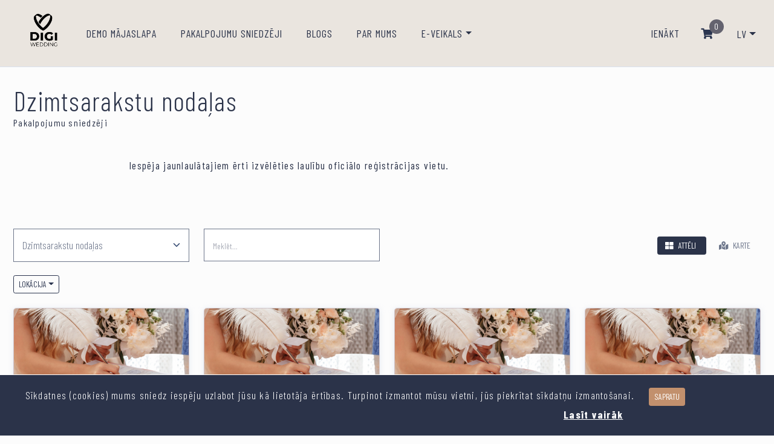

--- FILE ---
content_type: text/html; charset=utf-8
request_url: https://digi.wedding/pakalpojumu-sniedzeji/dzimtsarakstu-nodalas?page=4
body_size: 7984
content:
<!DOCTYPE html><html lang="lv"><head data-locale="lv"><!-- Meta Pixel Code -->
<script>
  !function(f,b,e,v,n,t,s)
  {if(f.fbq)return;n=f.fbq=function(){n.callMethod?
  n.callMethod.apply(n,arguments):n.queue.push(arguments)};
  if(!f._fbq)f._fbq=n;n.push=n;n.loaded=!0;n.version='2.0';
  n.queue=[];t=b.createElement(e);t.async=!0;
  t.src=v;s=b.getElementsByTagName(e)[0];
  s.parentNode.insertBefore(t,s)}(window, document,'script',
  'https://connect.facebook.net/en_US/fbevents.js');
  fbq('init', 380939977301242);
  fbq('track', 'PageView');
</script>
<noscript><img height="1" width="1" style="display:none"
  src="https://www.facebook.com/tr?id=380939977301242&ev=PageView&noscript=1"
/></noscript>
<!-- End Meta Pixel Code -->
<title>Digi Wedding - Dzimtsarakstu nodaļas</title><meta content="Iespēja jaunlaulātajiem ērti izvēlēties laulību oficiālo reģistrācijas vietu." name="description" /><meta content="kāzu viesi, kāzu budžets, uzdevumi, kāzu mājaslapa, kāzu pakalpojumu sniedzēji, kāzu ielūgumi, kāzu digitālie ielūgumi" name="keywords" /><link href="https://digi.wedding/pakalpojumu-sniedzeji/dzimtsarakstu-nodalas" rel="canonical" /><meta content="Digi Wedding - Dzimtsarakstu nodaļas" property="og:title" /><meta content="website" property="og:type" /><meta content="https://digi.wedding/pakalpojumu-sniedzeji/dzimtsarakstu-nodalas?page=4" property="og:url" /><meta content="https://digi.wedding/uploads/vendorcategory/20/image/large-559d1fc071cbef07d380bc8cd5893960.jpg" property="og:image" /><meta content="Iespēja jaunlaulātajiem ērti izvēlēties laulību oficiālo reģistrācijas vietu." property="og:description" /><meta content="Digi Wedding - Dzimtsarakstu nodaļas" property="og:site_name" /><meta content="index, follow" name="robots" /><meta content="#2b3349" name="theme-color" /><link href="https://digi.wedding/uploads/vendorcategory/20/image/large-559d1fc071cbef07d380bc8cd5893960.jpg" rel="image_src" /><meta name="csrf-param" content="authenticity_token" />
<meta name="csrf-token" content="PBEmSYm9fFBwNqjZG5MTNwBm15r7flhU2p8kGQwSZOKpYPnqdg2QGFgXeUKNA3coA3379RUOghrUP40I0FdkAQ==" /><meta content="bwxf408xu3b2y6o7b5g49ocdirkmkx" name="facebook-domain-verification" /><link rel="stylesheet" media="all" href="/packs/css/application-16957e50.css" data-turbolinks-track="reload" /><script src="/packs/js/application-9e30b58d0f81642e2c2e.js" data-turbolinks-track="reload"></script><link crossorigin="anonymous" href="https://cdnjs.cloudflare.com/ajax/libs/font-awesome/5.15.4/css/all.min.css" integrity="sha512-1ycn6IcaQQ40/MKBW2W4Rhis/DbILU74C1vSrLJxCq57o941Ym01SwNsOMqvEBFlcgUa6xLiPY/NS5R+E6ztJQ==" referrerpolicy="no-referrer" rel="stylesheet" /><link href="https://fonts.googleapis.com" rel="preconnect" /><link crossorigin="" href="https://fonts.gstatic.com" rel="preconnect" /><link href="https://fonts.googleapis.com/css2?family=Roboto:ital,wght@0,100;0,300;1,100&amp;display=swap" rel="stylesheet" /><link href="https://fonts.googleapis.com/css2?family=Barlow+Condensed:wght@200;300;400;600;700&amp;family=Comforter&amp;display=swap" rel="stylesheet" /><meta content="width=device-width, initial-scale=1" name="viewport" /><link href="/packs/media/images/favicon-9f57fd1f7b05f41c6798f5a0254ae28d.png" rel="icon" /><script async="" src="https://www.googletagmanager.com/gtag/js?id=G-3CYL5DY95F"></script><script>window.dataLayer = window.dataLayer || [];
function gtag(){dataLayer.push(arguments);}
gtag('js', new Date());

gtag('config', 'G-3CYL5DY95F');</script></head><body class="vendors_body index_action" data-page_id=""><!-- Messenger Chat Plugin Code -->
    <div id="fb-root"></div>

    <!-- Your Chat Plugin code -->
    <div id="fb-customer-chat" class="fb-customerchat">
    </div>

    <script>
      var chatbox = document.getElementById('fb-customer-chat');
      chatbox.setAttribute("page_id", "106947825297581");
      chatbox.setAttribute("attribution", "biz_inbox");
    </script>

    <!-- Your SDK code -->
    <script>
      window.fbAsyncInit = function() {
        FB.init({
          xfbml            : true,
          version          : 'v13.0'
        });
      };

      (function(d, s, id) {
        var js, fjs = d.getElementsByTagName(s)[0];
        if (d.getElementById(id)) return;
        js = d.createElement(s); js.id = id;
        js.src = 'https://connect.facebook.net/en_US/sdk/xfbml.customerchat.js';
        fjs.parentNode.insertBefore(js, fjs);
      }(document, 'script', 'facebook-jssdk'));
    </script><header class="section-header border-bottom" id="builder-main-menu"><nav class="st-nav navbar main-navsx navigation" id="main-nav"><div class="container"><ul class="st-nav-menu nav navbar-nav"><li class="st-nav-section nav-item"><a class="navbar-brand" href="/" title="Digi Wedding - kāzu portāls"><div id="home-logo-inner"><img alt="Digi Wedding logo" class="logo logo-sticky d-inline-block d-md-none" src="/packs/media/images/home/logo1_small-b624a2c2112b85cbc79cb472beb32da7.png" /><img alt="Digi Wedding logo" class="logo d-none d-md-inline-block" src="/packs/media/images/home/logo1_small-b624a2c2112b85cbc79cb472beb32da7.png" /></div></a></li><li class="st-nav-section st-nav-primary nav-item"><a href="https://digi.wedding/roberts-un-kristine" class="st-root-link nav-link text-uppercase" title="Demo kāzu mājaslapa">Demo mājaslapa</a><a href="/pakalpojumu-sniedzeji/visi" class="st-root-link nav-link text-uppercase" title="Pakalpojumu sniedzēji">Pakalpojumu sniedzēji</a><a href="/kazu-blogs" class="st-root-link nav-link text-uppercase" title="Kāzu blogs">Blogs</a><a href="/par-mums" class="st-root-link nav-link text-uppercase" title="Kas ir Digi Wedding">Par mums</a></li><li class="nav-item dropdown mega menu-dropdown st-nav-section st-nav-primary nav-item"><a aria-expanded="false" class="nav-link dropdown-toggle text-uppercase st-nav st-dropdown-content-group shop-menu-dropdown-toggle" data-bs-toggle="dropdown" href="#pricing">E-veikals</a><div class="dropdown-menu dropdown-menu-right p-3 shop-menu-dropdown overflow-x-hidden"><div class="container-fluid p-0"><div class="row"><div class="col-md-3 mb-3"><p class="dropdown-heading ps-0 bold mt-0 pt-0">Digitālie produkti</p><div class="col-md-3 mb-0"><a class="ps-0 dropdown-item text-primary" href="/lv/c/silueti">Silueti</a></div><div class="col-md-3 mb-0"><a class="ps-0 dropdown-item text-primary" href="/lv/c/kokteili">Kokteiļi</a></div></div><div class="col-md-9 mb-3"><p class="dropdown-heading ps-0 bold mt-0 pt-0">Fiziskie produkti</p><div class="row"><div class="col-md-3 mb-0"><a class="ps-0 dropdown-item text-primary" href="/lv/c/organiska-stikla-galda-kartes">Organiskā stikla galda kartes</a></div><div class="col-md-3 mb-0"><a class="ps-0 dropdown-item text-primary" href="/lv/c/organiska-stikla-galdinu-numuri">Organiskā stikla galdiņu numuri</a></div><div class="col-md-3 mb-0"><a class="ps-0 dropdown-item text-primary" href="/lv/c/organiska-stikla-bara-karte">Organiskā stikla bāra karte</a></div><div class="col-md-3 mb-0"><a class="ps-0 dropdown-item text-primary" href="/lv/c/organiska-stikla-kazu-kuku-toperi">Organiskā stikla kāzu kūku toperi</a></div><div class="col-md-3 mb-0"><a class="ps-0 dropdown-item text-primary" href="/lv/c/organiska-stikla-dzerienu-dekori">Organiskā stikla dzērienu dekori</a></div><div class="col-md-3 mb-0"><a class="ps-0 dropdown-item text-primary" href="/lv/c/koka-ielugumi">Koka ielūgumi</a></div><div class="col-md-3 mb-0"><a class="ps-0 dropdown-item text-primary" href="/lv/c/koka-numuri-kazu-galdam">Koka numuri kāzu galdam</a></div><div class="col-md-3 mb-0"><a class="ps-0 dropdown-item text-primary" href="/lv/c/koka-toperi-kazu-kukai">Koka toperi kāzu kūkai</a></div><div class="col-md-3 mb-0"><a class="ps-0 dropdown-item text-primary" href="/lv/c/koka-karte-ar-viesa-vardu">Koka karte ar viesa vārdu</a></div><div class="col-md-3 mb-0"><a class="ps-0 dropdown-item text-primary" href="/lv/c/saglaba-datumu">Saglabā datumu</a></div><div class="col-md-3 mb-0"><a class="ps-0 dropdown-item text-primary" href="/lv/c/koka-bara-karte">Koka bāra karte</a></div></div></div></div></div></div></li><li class="st-nav-section st-nav-secondary nav-item"><a class="btn px-3" href="/sign_in" title="Ielogoties portālā">Ienākt</a><div class="btn" id="menu-cart-wrapper"><a href="/products/cart"><div id="menu-cart"><i class="fa fa-shopping-cart text-dark"></i><div id="menu-cart-counter">0</div></div></a></div><div class="btn-group menu-dropdown" id="lang-switcher"><div class="nav-link text-uppercase dropdown-toggle" data-bs-toggle="dropdown" type="button">lv</div><ul class="dropdown-menu p-0"><li><a class="text-uppercase dropdown-item" href="?category=dzimtsarakstu-nodalas&amp;l=en&amp;page=4" title="Angļu">en</a></li><li><a class="text-uppercase dropdown-item" href="?category=dzimtsarakstu-nodalas&amp;l=ru&amp;page=4" title="Krievu">ru</a></li></ul></div></li><!--Mobile Navigation--><li class="st-nav-section st-nav-mobile nav-item"><button class="st-root-link navbar-toggler" type="button"><span class="icon-bar"></span><span class="icon-bar"></span><span class="icon-bar"></span></button><div class="st-popup"><div class="st-popup-container"><div class="st-popup-close-button">Close</div><div class="st-dropdown-content-group"><h4 class="text-uppercase regular">Sadaļas</h4><a class="regular" href="https://digi.wedding/roberts-un-kristine" title="Demo kāzu mājaslapa">Demo mājaslapa</a><a class="regular" href="/pakalpojumu-sniedzeji/visi" title="Pakalpojumu sniedzēji">Pakalpojumu sniedzēji</a><a class="regular" href="/kazu-blogs" title="Kāzu blogs">Blogs</a><a class="regular" href="/par-mums" title="Kas ir Digi Wedding">Par mums</a></div><div class="b-t"></div><div class="row"><div class="col-9 m-0"><a aria-expanded="false" class="nav-link dropdown-toggle text-uppercase st-nav st-dropdown-content-group shop-menu-dropdown-toggle" data-bs-toggle="dropdown" href="#pricing">E-veikals</a><div class="dropdown-menu dropdown-menu-right p-3 shop-menu-dropdown overflow-x-hidden"><div class="container-fluid p-0"><div class="row"><div class="col-md-3 mb-3"><p class="dropdown-heading ps-0 bold mt-0 pt-0">Digitālie produkti</p><div class="col-md-3 mb-0"><a class="ps-0 dropdown-item text-primary" href="/lv/c/silueti">Silueti</a></div><div class="col-md-3 mb-0"><a class="ps-0 dropdown-item text-primary" href="/lv/c/kokteili">Kokteiļi</a></div></div><div class="col-md-9 mb-3"><p class="dropdown-heading ps-0 bold mt-0 pt-0">Fiziskie produkti</p><div class="row"><div class="col-md-3 mb-0"><a class="ps-0 dropdown-item text-primary" href="/lv/c/organiska-stikla-galda-kartes">Organiskā stikla galda kartes</a></div><div class="col-md-3 mb-0"><a class="ps-0 dropdown-item text-primary" href="/lv/c/organiska-stikla-galdinu-numuri">Organiskā stikla galdiņu numuri</a></div><div class="col-md-3 mb-0"><a class="ps-0 dropdown-item text-primary" href="/lv/c/organiska-stikla-bara-karte">Organiskā stikla bāra karte</a></div><div class="col-md-3 mb-0"><a class="ps-0 dropdown-item text-primary" href="/lv/c/organiska-stikla-kazu-kuku-toperi">Organiskā stikla kāzu kūku toperi</a></div><div class="col-md-3 mb-0"><a class="ps-0 dropdown-item text-primary" href="/lv/c/organiska-stikla-dzerienu-dekori">Organiskā stikla dzērienu dekori</a></div><div class="col-md-3 mb-0"><a class="ps-0 dropdown-item text-primary" href="/lv/c/koka-ielugumi">Koka ielūgumi</a></div><div class="col-md-3 mb-0"><a class="ps-0 dropdown-item text-primary" href="/lv/c/koka-numuri-kazu-galdam">Koka numuri kāzu galdam</a></div><div class="col-md-3 mb-0"><a class="ps-0 dropdown-item text-primary" href="/lv/c/koka-toperi-kazu-kukai">Koka toperi kāzu kūkai</a></div><div class="col-md-3 mb-0"><a class="ps-0 dropdown-item text-primary" href="/lv/c/koka-karte-ar-viesa-vardu">Koka karte ar viesa vārdu</a></div><div class="col-md-3 mb-0"><a class="ps-0 dropdown-item text-primary" href="/lv/c/saglaba-datumu">Saglabā datumu</a></div><div class="col-md-3 mb-0"><a class="ps-0 dropdown-item text-primary" href="/lv/c/koka-bara-karte">Koka bāra karte</a></div></div></div></div></div></div></div><div class="col-3 m-0"><div class="btn" id="menu-cart-wrapper"><a href="/products/cart"><div id="menu-cart"><i class="fa fa-shopping-cart text-dark"></i><div id="menu-cart-counter">0</div></div></a></div></div></div><div class="st-dropdown-content-group bg-light b-t"><div class="d-flex justify-content-between"><div class="mobile-menu-languages"><a class="d-inline text-uppercase me-3 bold" href="?category=dzimtsarakstu-nodalas&amp;l=lv&amp;page=4" title="Latviešu">lv</a><a class="d-inline text-uppercase me-3" href="?category=dzimtsarakstu-nodalas&amp;l=en&amp;page=4" title="Angļu">en</a><a class="d-inline text-uppercase me-3" href="?category=dzimtsarakstu-nodalas&amp;l=ru&amp;page=4" title="Krievu">ru</a></div><a href="/sign_in" title="Ielogoties portālā"><i class="fas fa-arrow-right me-2"></i>Ienākt</a></div></div></div></div></li></ul></div></nav></header><main class="overflow-hiddens"><section class="section mb-0"><div class="container pt-0 pb-0"><div class="row mt-4"><div class="col-md-12 mb-0"><div class="row"><div class="col-md-6 mb-0"><h1 class="page-title mb-0 mt-3 mt-md-0">Dzimtsarakstu nodaļas</h1><a href="/pakalpojumu-sniedzeji/visi"><h2 class="text-primary fs-6 mb-0">Pakalpojumu sniedzēji</h2></a></div><div class="col-md-12"><div class="ms-0 ms-md-10 my-5 semi-bold">Iespēja jaunlaulātajiem ērti izvēlēties laulību oficiālo reģistrācijas vietu.</div></div></div></div></div></div></section><div id="vendor-wrapper"><div class="container"><div class="row"><div class="col-md-12 mb-0"><div id="vendor-toolbar"><section class="section mt-1 mb-2"><div class="container p-0"><div class="row"><div class="col-md-3 mb-2 mb-md-0"><select class="form-control form-select" id="vendor-category-input"><option value="visi">Visi pakalpojumu sniedzēji</option><option value="kazu-fotografi">Kāzu fotogrāfi</option><option value="kazu-videografi"> Kāzu videogrāfi</option><option value="dekorators-florists">Dekorators / florists</option><option value="muzikas-grupa-dj">Mūzikas grupa / DJ</option><option value="frizura-meikaps">Frizūra / meikaps</option><option value="kazu-agenturas">Kāzu aģentūras</option><option value="kazu-vaditaji">Kāzu vadītāji</option><option value="kazu-auto">Kāzu auto</option><option value="kazu-edinataji">Kāzu ēdinātāji</option><option value="kazu-tortes-deserti">Kāzu tortes / deserti</option><option value="kazu-barmeni">Kāzu bārmeņi</option><option value="kazu-svinibu-vietas">Kāzu svinību vietas</option><option value="vecmeitu-vecpuisu-ballites">Vecmeitu &amp; vecpuišu ballītes</option><option value="kazu-pieturvietas">Kāzu pieturvietas</option><option value="kazu-ielugumi">Kāzu ielūgumi</option><option value="kazu-kleitas">Kāzu kleitas</option><option value="kazu-uzvalki">Kāzu uzvalki</option><option value="laulibu-gredzeni">Laulību gredzeni</option><option value="skana-gaisma-skatuve">Skaņa, gaisma, skatuve</option><option selected="selected" value="dzimtsarakstu-nodalas">Dzimtsarakstu nodaļas</option><option value="baznicas">Baznīcas</option><option value="kazu-pirma-deja">Kāzu pirmā deja</option><option value="kazu-prieksnesumi-un-izklaide">Kāzu priekšnesumi un izklaide</option><option value="kazu-aksesuari">Kāzu aksesuāri</option></select></div><div class="col-md-3 mb-2 mb-md-0"><input aria-describedby="vendor-search" aria-label="search" class="form-control form-control" id="vendor-search-input" placeholder="Meklēt..." type="text" /></div><div class="col-md-6 mb-0 d-flex justify-content-end align-items-center"><a href="/pakalpojumu-sniedzeji/dzimtsarakstu-nodalas?view=images"><button class="btn btn-sm ms-2 ps-2 pe-3 btn-black"><i class="fas fa-th-large me-2 ps-1"></i>Attēli</button><a href="/pakalpojumu-sniedzeji/dzimtsarakstu-nodalas?view=map"><button class="btn btn-sm ms-2 ps-2 pe-3"><i class="fas fa-map-marked-alt me-2 ps-1"></i>Karte</button></a></a></div></div></div></section><div id="toolbar_filters"><section class="section mt-3 mb-2"><div class="d-inline-block d-md-flex" id="vendor-filters-block"><div class="dropdown me-2 vendor-filter-wrapper mb-2 mb-md-0"><button aria-expanded="false" class="btn btn-sm btn-outline-dark dropdown-toggle px-2" data-bs-auto-close="outside" data-bs-toggle="dropdown" id="DropDownMenumarriageregistration_region" type="button">Lokācija</button><ul aria-labelledby="DropDownMenumarriageregistration_region" class="dropdown-menu max-content"><li><div class="checkbox-field align-items-center d-flex justify-content-stretch p-2 ms-1"><input class="md-check-input vendor-filter-check me-2" group="marriageregistration_region" id="marriageregistration_region_riga_district" name="marriageregistration_region_riga_district" type="checkbox" /><label class="w-100 align-items-stretch d-flex justify-content-start" for="marriageregistration_region_riga_district"><div class="checkbox-icon-wrapper"><i aria-label="Check Mark Icon" class="ui-icon-checkmark"></i></div><span>Rīgas rajons</span></label></div></li><li><div class="checkbox-field align-items-center d-flex justify-content-stretch p-2 ms-1"><input class="md-check-input vendor-filter-check me-2" group="marriageregistration_region" id="marriageregistration_region_jurmala" name="marriageregistration_region_jurmala" type="checkbox" /><label class="w-100 align-items-stretch d-flex justify-content-start" for="marriageregistration_region_jurmala"><div class="checkbox-icon-wrapper"><i aria-label="Check Mark Icon" class="ui-icon-checkmark"></i></div><span>Jūrmala</span></label></div></li><li><div class="checkbox-field align-items-center d-flex justify-content-stretch p-2 ms-1"><input class="md-check-input vendor-filter-check me-2" group="marriageregistration_region" id="marriageregistration_region_vidzeme" name="marriageregistration_region_vidzeme" type="checkbox" /><label class="w-100 align-items-stretch d-flex justify-content-start" for="marriageregistration_region_vidzeme"><div class="checkbox-icon-wrapper"><i aria-label="Check Mark Icon" class="ui-icon-checkmark"></i></div><span>Vidzeme</span></label></div></li><li><div class="checkbox-field align-items-center d-flex justify-content-stretch p-2 ms-1"><input class="md-check-input vendor-filter-check me-2" group="marriageregistration_region" id="marriageregistration_region_kurzeme" name="marriageregistration_region_kurzeme" type="checkbox" /><label class="w-100 align-items-stretch d-flex justify-content-start" for="marriageregistration_region_kurzeme"><div class="checkbox-icon-wrapper"><i aria-label="Check Mark Icon" class="ui-icon-checkmark"></i></div><span>Kurzeme</span></label></div></li><li><div class="checkbox-field align-items-center d-flex justify-content-stretch p-2 ms-1"><input class="md-check-input vendor-filter-check me-2" group="marriageregistration_region" id="marriageregistration_region_latgale" name="marriageregistration_region_latgale" type="checkbox" /><label class="w-100 align-items-stretch d-flex justify-content-start" for="marriageregistration_region_latgale"><div class="checkbox-icon-wrapper"><i aria-label="Check Mark Icon" class="ui-icon-checkmark"></i></div><span>Latgale</span></label></div></li><li><div class="checkbox-field align-items-center d-flex justify-content-stretch p-2 ms-1"><input class="md-check-input vendor-filter-check me-2" group="marriageregistration_region" id="marriageregistration_region_zemgale" name="marriageregistration_region_zemgale" type="checkbox" /><label class="w-100 align-items-stretch d-flex justify-content-start" for="marriageregistration_region_zemgale"><div class="checkbox-icon-wrapper"><i aria-label="Check Mark Icon" class="ui-icon-checkmark"></i></div><span>Zemgale</span></label></div></li><li><hr class="dropdown-divider" /></li><li class="text-center"><button class="apply-filter btn btn-sm btn-link px-2">Atlasīt</button></li></ul></div></div><div class="d-block d-md-flex"><div class="vendor-filter-tags mt-3"></div></div></section></div></div></div><div class="col-md-12"><div id="vendor-list"><div class="row" id="vendor-list-images"><div class="col-lg-3 col-sm-4 mb-5"><div class="card h-100 vendor-card rounded-3 overflow-hidden shadow-gray-light bg-white"><a href="/pakalpojumu-sniedzeji/dzimtsarakstu-nodalas/bauskas-novada-dzimtsarakstu-nodalas-pienemsanas-vieta-iecava"><div class="card-image-block" style="background: url(/uploads/vendor/693/image/medium-52bb9a35e6ad99b3fb8d4218093097cf.jpg) center center no-repeat; background-size: cover;"></div></a><div class="card-body mt-0"><a href="/pakalpojumu-sniedzeji/dzimtsarakstu-nodalas/bauskas-novada-dzimtsarakstu-nodalas-pienemsanas-vieta-iecava"><h6 class="card-title semi-bold">Bauskas novada Dzimtsarakstu nodaļas pieņemšanas vieta Iecavā</h6></a></div><div class="card-footer bg-white"><div class="d-flex align-items-center justify-content-between"><div class="text-primary semi-bold text-uppercase"><a data-target="#myModal" href="/vendors/693/message_form">Pajautāt cenu</a></div></div></div></div></div><div class="col-lg-3 col-sm-4 mb-5"><div class="card h-100 vendor-card rounded-3 overflow-hidden shadow-gray-light bg-white"><a href="/pakalpojumu-sniedzeji/dzimtsarakstu-nodalas/jelgavas-novada-dzimtsarakstu-nodala"><div class="card-image-block" style="background: url(/uploads/vendor/694/image/medium-2bdd200f52bab1eb7b805d18fc5f6aeb.jpg) center center no-repeat; background-size: cover;"></div></a><div class="card-body mt-0"><a href="/pakalpojumu-sniedzeji/dzimtsarakstu-nodalas/jelgavas-novada-dzimtsarakstu-nodala"><h6 class="card-title semi-bold">Jelgavas novada Dzimtsarakstu nodaļa</h6></a></div><div class="card-footer bg-white"><div class="d-flex align-items-center justify-content-between"><div class="text-primary semi-bold text-uppercase"><a data-target="#myModal" href="/vendors/694/message_form">Pajautāt cenu</a></div></div></div></div></div><div class="col-lg-3 col-sm-4 mb-5"><div class="card h-100 vendor-card rounded-3 overflow-hidden shadow-gray-light bg-white"><a href="/pakalpojumu-sniedzeji/dzimtsarakstu-nodalas/tukuma-novada-dzimtsarakstu-nodalas-pienemsanas-vieta-kandava"><div class="card-image-block" style="background: url(/uploads/vendor/695/image/medium-058b8fd77cbf8746e5dee54545d0a70b.jpg) center center no-repeat; background-size: cover;"></div></a><div class="card-body mt-0"><a href="/pakalpojumu-sniedzeji/dzimtsarakstu-nodalas/tukuma-novada-dzimtsarakstu-nodalas-pienemsanas-vieta-kandava"><h6 class="card-title semi-bold">Tukuma novada Dzimtsarakstu nodaļas pieņemšanas vieta Kandavā</h6></a></div><div class="card-footer bg-white"><div class="d-flex align-items-center justify-content-between"><div class="text-primary semi-bold text-uppercase"><a data-target="#myModal" href="/vendors/695/message_form">Pajautāt cenu</a></div></div></div></div></div><div class="col-lg-3 col-sm-4 mb-5"><div class="card h-100 vendor-card rounded-3 overflow-hidden shadow-gray-light bg-white"><a href="/pakalpojumu-sniedzeji/dzimtsarakstu-nodalas/ludzas-novada-dzimtsarakstu-nodalas-pienemsanas-vieta-karsava"><div class="card-image-block" style="background: url(/uploads/vendor/696/image/medium-9377f4f3941af37064495155cdc00a5c.jpg) center center no-repeat; background-size: cover;"></div></a><div class="card-body mt-0"><a href="/pakalpojumu-sniedzeji/dzimtsarakstu-nodalas/ludzas-novada-dzimtsarakstu-nodalas-pienemsanas-vieta-karsava"><h6 class="card-title semi-bold">Ludzas novada Dzimtsarakstu nodaļas pieņemšanas vieta Kārsavā</h6></a></div><div class="card-footer bg-white"><div class="d-flex align-items-center justify-content-between"><div class="text-primary semi-bold text-uppercase"><a data-target="#myModal" href="/vendors/696/message_form">Pajautāt cenu</a></div></div></div></div></div><div class="col-lg-3 col-sm-4 mb-5"><div class="card h-100 vendor-card rounded-3 overflow-hidden shadow-gray-light bg-white"><a href="/pakalpojumu-sniedzeji/dzimtsarakstu-nodalas/valmieras-novada-dzimtsarakstu-nodalas-pienemsanas-vieta-kocenos"><div class="card-image-block" style="background: url(/uploads/vendor/697/image/medium-9444a602794494114abcfad0c026dc1e.jpg) center center no-repeat; background-size: cover;"></div></a><div class="card-body mt-0"><a href="/pakalpojumu-sniedzeji/dzimtsarakstu-nodalas/valmieras-novada-dzimtsarakstu-nodalas-pienemsanas-vieta-kocenos"><h6 class="card-title semi-bold">Valmieras novada Dzimtsarakstu nodaļas pieņemšanas vieta Kocēnos</h6></a></div><div class="card-footer bg-white"><div class="d-flex align-items-center justify-content-between"><div class="text-primary semi-bold text-uppercase"><a data-target="#myModal" href="/vendors/697/message_form">Pajautāt cenu</a></div></div></div></div></div><div class="col-lg-3 col-sm-4 mb-5"><div class="card h-100 vendor-card rounded-3 overflow-hidden shadow-gray-light bg-white"><a href="/pakalpojumu-sniedzeji/dzimtsarakstu-nodalas/kraslavas-novada-dzimtsarakstu-nodala"><div class="card-image-block" style="background: url(/uploads/vendor/698/image/medium-d0b7ca299760bd91ab235dd0eb0210fc.jpg) center center no-repeat; background-size: cover;"></div></a><div class="card-body mt-0"><a href="/pakalpojumu-sniedzeji/dzimtsarakstu-nodalas/kraslavas-novada-dzimtsarakstu-nodala"><h6 class="card-title semi-bold">Krāslavas novada Dzimtsarakstu nodaļa</h6></a></div><div class="card-footer bg-white"><div class="d-flex align-items-center justify-content-between"><div class="text-primary semi-bold text-uppercase"><a data-target="#myModal" href="/vendors/698/message_form">Pajautāt cenu</a></div></div></div></div></div><div class="col-lg-3 col-sm-4 mb-5"><div class="card h-100 vendor-card rounded-3 overflow-hidden shadow-gray-light bg-white"><a href="/pakalpojumu-sniedzeji/dzimtsarakstu-nodalas/kuldigas-novada-dzimtsarakstu-nodala"><div class="card-image-block" style="background: url(/uploads/vendor/700/image/medium-10ff3f297fe08a6fc34fe3e0b4594965.jpg) center center no-repeat; background-size: cover;"></div></a><div class="card-body mt-0"><a href="/pakalpojumu-sniedzeji/dzimtsarakstu-nodalas/kuldigas-novada-dzimtsarakstu-nodala"><h6 class="card-title semi-bold">Kuldīgas novada Dzimtsarakstu nodaļa</h6></a></div><div class="card-footer bg-white"><div class="d-flex align-items-center justify-content-between"><div class="text-primary semi-bold text-uppercase"><a data-target="#myModal" href="/vendors/700/message_form">Pajautāt cenu</a></div></div></div></div></div><div class="col-lg-3 col-sm-4 mb-5"><div class="card h-100 vendor-card rounded-3 overflow-hidden shadow-gray-light bg-white"><a href="/pakalpojumu-sniedzeji/dzimtsarakstu-nodalas/keguma-novada-dzimtsarakstu-nodala"><div class="card-image-block" style="background: url(/uploads/vendor/701/image/medium-c0962acdf5b35c32697abf572cbcd6bd.jpg) center center no-repeat; background-size: cover;"></div></a><div class="card-body mt-0"><a href="/pakalpojumu-sniedzeji/dzimtsarakstu-nodalas/keguma-novada-dzimtsarakstu-nodala"><h6 class="card-title semi-bold">Ķeguma novada Dzimtsarakstu nodaļa</h6></a></div><div class="card-footer bg-white"><div class="d-flex align-items-center justify-content-between"><div class="text-primary semi-bold text-uppercase"><a data-target="#myModal" href="/vendors/701/message_form">Pajautāt cenu</a></div></div></div></div></div><div class="col-lg-3 col-sm-4 mb-5"><div class="card h-100 vendor-card rounded-3 overflow-hidden shadow-gray-light bg-white"><a href="/pakalpojumu-sniedzeji/dzimtsarakstu-nodalas/kekavas-novada-dzimtsarakstu-nodala"><div class="card-image-block" style="background: url(/uploads/vendor/702/image/medium-6449f877532805d69463305b42522f40.jpg) center center no-repeat; background-size: cover;"></div></a><div class="card-body mt-0"><a href="/pakalpojumu-sniedzeji/dzimtsarakstu-nodalas/kekavas-novada-dzimtsarakstu-nodala"><h6 class="card-title semi-bold">Ķekavas novada Dzimtsarakstu nodaļa</h6></a></div><div class="card-footer bg-white"><div class="d-flex align-items-center justify-content-between"><div class="text-primary semi-bold text-uppercase"><a data-target="#myModal" href="/vendors/702/message_form">Pajautāt cenu</a></div></div></div></div></div><div class="col-lg-3 col-sm-4 mb-5"><div class="card h-100 vendor-card rounded-3 overflow-hidden shadow-gray-light bg-white"><a href="/pakalpojumu-sniedzeji/dzimtsarakstu-nodalas/lielvardes-novada-dzimtsarakstu-nodala"><div class="card-image-block" style="background: url(/uploads/vendor/703/image/medium-c6da9e29a48d61809ce5cf12e24a2d98.jpg) center center no-repeat; background-size: cover;"></div></a><div class="card-body mt-0"><a href="/pakalpojumu-sniedzeji/dzimtsarakstu-nodalas/lielvardes-novada-dzimtsarakstu-nodala"><h6 class="card-title semi-bold">Lielvārdes novada Dzimtsarakstu nodaļa</h6></a></div><div class="card-footer bg-white"><div class="d-flex align-items-center justify-content-between"><div class="text-primary semi-bold text-uppercase"><a data-target="#myModal" href="/vendors/703/message_form">Pajautāt cenu</a></div></div></div></div></div><div class="col-lg-3 col-sm-4 mb-5"><div class="card h-100 vendor-card rounded-3 overflow-hidden shadow-gray-light bg-white"><a href="/pakalpojumu-sniedzeji/dzimtsarakstu-nodalas/cesu-novada-dzimtsarakstu-nodalas-pienemsanas-vieta-ligatne"><div class="card-image-block" style="background: url(/uploads/vendor/704/image/medium-d313ca910e433f339a5064e594c65950.jpg) center center no-repeat; background-size: cover;"></div></a><div class="card-body mt-0"><a href="/pakalpojumu-sniedzeji/dzimtsarakstu-nodalas/cesu-novada-dzimtsarakstu-nodalas-pienemsanas-vieta-ligatne"><h6 class="card-title semi-bold">Cēsu novada Dzimtsarakstu nodaļas pieņemšanas vieta Līgatnē</h6></a></div><div class="card-footer bg-white"><div class="d-flex align-items-center justify-content-between"></div></div></div></div><div class="col-lg-3 col-sm-4 mb-5"><div class="card h-100 vendor-card rounded-3 overflow-hidden shadow-gray-light bg-white"><a href="/pakalpojumu-sniedzeji/dzimtsarakstu-nodalas/limbazu-novada-dzimtsarakstu-nodala"><div class="card-image-block" style="background: url(/uploads/vendor/705/image/medium-6882b53f8cbeb9c8568a686db21e166e.jpg) center center no-repeat; background-size: cover;"></div></a><div class="card-body mt-0"><a href="/pakalpojumu-sniedzeji/dzimtsarakstu-nodalas/limbazu-novada-dzimtsarakstu-nodala"><h6 class="card-title semi-bold">Limbažu novada Dzimtsarakstu nodaļa</h6></a></div><div class="card-footer bg-white"><div class="d-flex align-items-center justify-content-between"><div class="text-primary semi-bold text-uppercase"><a data-target="#myModal" href="/vendors/705/message_form">Pajautāt cenu</a></div></div></div></div></div><div class="flickr_pagination mt-3 mb-5 text-center d-flex justify-content-center">  <nav class="pagination" role="navigation" aria-label="pager">
    <span class="first">
  <a data-remote="true" href="/pakalpojumu-sniedzeji/dzimtsarakstu-nodalas"><<</a>
</span>

    <span class="prev">
  <a rel="prev" data-remote="true" href="/pakalpojumu-sniedzeji/dzimtsarakstu-nodalas?page=3"><</a>
</span>

        <span class="page">
  <a data-remote="true" href="/pakalpojumu-sniedzeji/dzimtsarakstu-nodalas">1</a>
</span>

        <span class="page">
  <a data-remote="true" href="/pakalpojumu-sniedzeji/dzimtsarakstu-nodalas?page=2">2</a>
</span>

        <span class="page">
  <a rel="prev" data-remote="true" href="/pakalpojumu-sniedzeji/dzimtsarakstu-nodalas?page=3">3</a>
</span>

        <span class="page current">
  4
</span>

        <span class="page">
  <a rel="next" data-remote="true" href="/pakalpojumu-sniedzeji/dzimtsarakstu-nodalas?page=5">5</a>
</span>

        <span class="page">
  <a data-remote="true" href="/pakalpojumu-sniedzeji/dzimtsarakstu-nodalas?page=6">6</a>
</span>

        <span class="page">
  <a data-remote="true" href="/pakalpojumu-sniedzeji/dzimtsarakstu-nodalas?page=7">7</a>
</span>

      <span class="next">
  <a rel="next" data-remote="true" href="/pakalpojumu-sniedzeji/dzimtsarakstu-nodalas?page=5">></a>
</span>

      <span class="last">
  <a data-remote="true" href="/pakalpojumu-sniedzeji/dzimtsarakstu-nodalas?page=7">>></a>
</span>

  </nav>
</div></div></div></div></div></div></div><div aria-hidden="true" aria-labelledby="modal-body" class="modal fade modal-dialog-scrollable" id="myModal" tabindex="-1"><div class="modal-dialog modal-xl"><div class="modal-content"></div></div></div><div aria-hidden="true" aria-labelledby="modal-body" class="modal fade modal-dialog-scrollable" id="notificationModal" tabindex="-1"><div class="modal-dialog modal-sm"><div class="modal-content"></div></div></div><div id="digi_notifiction"></div></main><footer class="site-footer section b-t bg-color-4 mt-0 pt-md-5 text-contrast" id="contacts"><div class="container pt-md-5 pb-md-3 text-center text-md-start"><div class="row"><div class="col-md-4 justify-content-center d-flex"><img alt="Digi Wedding footer logo" class="logo pb-sm-3 pb-xs-3" src="/packs/media/images/logos/logo1_small_white-10bd81f89124666812423b0e38d43662.webp" title="Digi Wedding" /></div><div class="col-md-4 my-auto"><h4 class="mb-4 text-contrast">Sazinies ar mums</h4><a href="tel:+37127885312" title="+371 27885312"><h5 class="semi-bold mb-2 text-contrast">+371 27885312</h5></a><a href="mailto:info@digi.wedding" title="info@digi.wedding"><h5 class="semi-bold mb-2 text-contrast">info@digi.wedding</h5></a></div><div class="col-md-4 my-auto text-center"><h4 class="mb-4 text-contrast">Seko sociālajos tīkos</h4><a href="https://www.facebook.com/DigiWeddingPortal" target="_blank" title="Seko mums Facebook"><i class="fab fa-facebook-f pt-2 px-4 fs-2 text-white"></i></a><a href="https://www.instagram.com/digi.wedding/" target="_blank" title="Seko mums Instagram"><i class="fab fa-instagram pt-2 px-4 fs-2 text-white"></i></a><a href="https://www.youtube.com/@digi.wedding" target="_blank" title="Seko mums Youtube"><i class="fab fa-youtube pt-2 px-4 fs-2 text-white"></i></a><a href="https://www.tiktok.com/@digi.wedding" target="_blank" title="Seko mums TikTok"><i class="fab fa-tiktok pt-2 px-4 fs-2 text-white"></i></a></div><div class="col-md-4 pt-md-5 text-center my-auto pb-2"><p class="mt-2 mb-0 small text-contrast">© 2022 R4S SIA, Reg. nr. 40203386843, Visas tiesības aizsargātas</p></div><div class="col-md-4 pt-md-5 text-center my-auto pb-2"><a href="/vendors/info" title="Klūsti par Digi Wedding pakalpojumu sniedzēju"><span class="bold fs-5 text-white">Pakalpojumu sniedzējiem</span></a></div><div class="col-md-4 pt-md-5 justify-content-center justify-content-md-end d-flex my-auto pb-2"><a href="/distance_contract" title="Distances līguma noteikumi"><span class="mt-4 mb-2 text-contrast">Distances līgums</span></a><a href="/terms" title="Portāla lietošanas noteikumi"><span class="mt-4 mb-2 ms-2 text-contrast">Lietošanas noteikumi</span></a><a href="/privacy-policy" title="Portāla privātuma politika"><span class="mt-4 ms-2 text-contrast">Privātuma politika</span></a></div></div></div></footer><div class="footer-cookies-terms-block"><div class="containers"><div class="row"><div class="col-sm-10 mb-0 text-center text-md-end mb-3 mb-md-0">Sīkdatnes (cookies) mums sniedz iespēju uzlabot jūsu kā lietotāja ērtības. Turpinot izmantot mūsu vietni, jūs piekrītat sīkdatņu izmantošanai.<a class="more-info" href="/privacy-policy">Lasīt vairāk</a></div><div class="col-sm-2 mb-0 text-center text-md-start"><div class="cookie-accept-link" data-link="/cookie_accept"><button class="btn btn-sm btn-third" id="accept_cookies">Sapratu</button></div></div></div></div></div></body></html>

--- FILE ---
content_type: text/css
request_url: https://digi.wedding/packs/css/application-16957e50.css
body_size: 720880
content:
@charset "UTF-8";@import url(https://fonts.googleapis.com/css2?family=Poppins:ital,wght@0,300;0,400;0,500;0,700;0,800;0,900;1,300;1,400&display=swap);@import url(https://fonts.googleapis.com/css2?family=Caveat:wght@400;500;600;700&display=swap);
/*!
 * jQuery UI CSS Framework 1.13.0
 * http://jqueryui.com
 *
 * Copyright jQuery Foundation and other contributors
 * Released under the MIT license.
 * http://jquery.org/license
 *
 * http://api.jqueryui.com/category/theming/
 */
/*!
 * jQuery UI CSS Framework 1.13.0
 * http://jqueryui.com
 *
 * Copyright jQuery Foundation and other contributors
 * Released under the MIT license.
 * http://jquery.org/license
 *
 * http://api.jqueryui.com/category/theming/
 */
/*!
 * jQuery UI CSS Framework 1.13.0
 * http://jqueryui.com
 *
 * Copyright jQuery Foundation and other contributors
 * Released under the MIT license.
 * http://jquery.org/license
 *
 * http://api.jqueryui.com/category/theming/
 */.ui-helper-hidden{display:none}.ui-helper-hidden-accessible{border:0;clip:rect(0 0 0 0);height:1px;margin:-1px;overflow:hidden;padding:0;position:absolute;width:1px}.ui-helper-reset{margin:0;padding:0;border:0;outline:0;line-height:1.3;text-decoration:none;font-size:100%;list-style:none}.ui-helper-clearfix:after,.ui-helper-clearfix:before{content:"";display:table;border-collapse:collapse}.ui-helper-clearfix:after{clear:both}.ui-helper-zfix{width:100%;height:100%;top:0;left:0;position:absolute;opacity:0;-ms-filter:"alpha(opacity=0)"}.ui-front{z-index:100}.ui-state-disabled{cursor:default!important;pointer-events:none}.ui-icon{display:inline-block;vertical-align:middle;margin-top:-.25em;position:relative;text-indent:-99999px;overflow:hidden;background-repeat:no-repeat}.ui-widget-icon-block{left:50%;margin-left:-8px;display:block}.ui-widget-overlay{position:fixed;top:0;left:0;width:100%;height:100%}
/*!
 * jQuery UI Accordion 1.13.0
 * http://jqueryui.com
 *
 * Copyright jQuery Foundation and other contributors
 * Released under the MIT license.
 * http://jquery.org/license
 *
 * http://api.jqueryui.com/accordion/#theming
 */.ui-accordion .ui-accordion-header{display:block;cursor:pointer;position:relative;margin:2px 0 0;padding:.5em .5em .5em .7em;font-size:100%}.ui-accordion .ui-accordion-content{padding:1em 2.2em;border-top:0;overflow:auto}
/*!
 * jQuery UI Autocomplete 1.13.0
 * http://jqueryui.com
 *
 * Copyright jQuery Foundation and other contributors
 * Released under the MIT license.
 * http://jquery.org/license
 *
 * http://api.jqueryui.com/autocomplete/#theming
 */.ui-autocomplete{position:absolute;top:0;left:0;cursor:default}
/*!
 * jQuery UI Button 1.13.0
 * http://jqueryui.com
 *
 * Copyright jQuery Foundation and other contributors
 * Released under the MIT license.
 * http://jquery.org/license
 *
 * http://api.jqueryui.com/button/#theming
 */.ui-button{padding:.4em 1em;display:inline-block;position:relative;line-height:normal;margin-right:.1em;cursor:pointer;vertical-align:middle;text-align:center;-webkit-user-select:none;-moz-user-select:none;-ms-user-select:none;user-select:none;overflow:visible}.ui-button,.ui-button:active,.ui-button:hover,.ui-button:link,.ui-button:visited{text-decoration:none}.ui-button-icon-only{width:2em;box-sizing:border-box;text-indent:-9999px;white-space:nowrap}input.ui-button.ui-button-icon-only{text-indent:0}.ui-button-icon-only .ui-icon{position:absolute;top:50%;left:50%;margin-top:-8px;margin-left:-8px}.ui-button.ui-icon-notext .ui-icon{padding:0;width:2.1em;height:2.1em;text-indent:-9999px;white-space:nowrap}input.ui-button.ui-icon-notext .ui-icon{width:auto;height:auto;text-indent:0;white-space:normal;padding:.4em 1em}button.ui-button::-moz-focus-inner,input.ui-button::-moz-focus-inner{border:0;padding:0}
/*!
 * jQuery UI Checkboxradio 1.13.0
 * http://jqueryui.com
 *
 * Copyright jQuery Foundation and other contributors
 * Released under the MIT license.
 * http://jquery.org/license
 *
 * http://api.jqueryui.com/checkboxradio/#theming
 */.ui-checkboxradio-label .ui-icon-background{box-shadow:inset 1px 1px 1px #ccc;border-radius:.12em;border:none}.ui-checkboxradio-radio-label .ui-icon-background{width:16px;height:16px;border-radius:1em;overflow:visible;border:none}.ui-checkboxradio-radio-label.ui-checkboxradio-checked .ui-icon,.ui-checkboxradio-radio-label.ui-checkboxradio-checked:hover .ui-icon{background-image:none;width:8px;height:8px;border-width:4px;border-style:solid}.ui-checkboxradio-disabled{pointer-events:none}
/*!
 * jQuery UI Controlgroup 1.13.0
 * http://jqueryui.com
 *
 * Copyright jQuery Foundation and other contributors
 * Released under the MIT license.
 * http://jquery.org/license
 *
 * http://api.jqueryui.com/controlgroup/#theming
 */.ui-controlgroup{vertical-align:middle;display:inline-block}.ui-controlgroup>.ui-controlgroup-item{float:left;margin-left:0;margin-right:0}.ui-controlgroup>.ui-controlgroup-item.ui-visual-focus,.ui-controlgroup>.ui-controlgroup-item:focus{z-index:9999}.ui-controlgroup-vertical>.ui-controlgroup-item{display:block;float:none;width:100%;margin-top:0;margin-bottom:0;text-align:left}.ui-controlgroup-vertical .ui-controlgroup-item{box-sizing:border-box}.ui-controlgroup .ui-controlgroup-label{padding:.4em 1em}.ui-controlgroup .ui-controlgroup-label span{font-size:80%}.ui-controlgroup-horizontal .ui-controlgroup-label+.ui-controlgroup-item{border-left:none}.ui-controlgroup-vertical .ui-controlgroup-label+.ui-controlgroup-item{border-top:none}.ui-controlgroup-horizontal .ui-controlgroup-label.ui-widget-content{border-right:none}.ui-controlgroup-vertical .ui-controlgroup-label.ui-widget-content{border-bottom:none}.ui-controlgroup-vertical .ui-spinner-input{width:75%;width:calc(100% - 2.4em)}.ui-controlgroup-vertical .ui-spinner .ui-spinner-up{border-top-style:solid}
/*!
 * jQuery UI Datepicker 1.13.0
 * http://jqueryui.com
 *
 * Copyright jQuery Foundation and other contributors
 * Released under the MIT license.
 * http://jquery.org/license
 *
 * http://api.jqueryui.com/datepicker/#theming
 */.ui-datepicker{width:17em;padding:.2em .2em 0;display:none}.ui-datepicker .ui-datepicker-header{position:relative;padding:.2em 0}.ui-datepicker .ui-datepicker-next,.ui-datepicker .ui-datepicker-prev{position:absolute;top:2px;width:1.8em;height:1.8em}.ui-datepicker .ui-datepicker-next-hover,.ui-datepicker .ui-datepicker-prev-hover{top:1px}.ui-datepicker .ui-datepicker-prev{left:2px}.ui-datepicker .ui-datepicker-next{right:2px}.ui-datepicker .ui-datepicker-prev-hover{left:1px}.ui-datepicker .ui-datepicker-next-hover{right:1px}.ui-datepicker .ui-datepicker-next span,.ui-datepicker .ui-datepicker-prev span{display:block;position:absolute;left:50%;margin-left:-8px;top:50%;margin-top:-8px}.ui-datepicker .ui-datepicker-title{margin:0 2.3em;line-height:1.8em;text-align:center}.ui-datepicker .ui-datepicker-title select{font-size:1em;margin:1px 0}.ui-datepicker select.ui-datepicker-month,.ui-datepicker select.ui-datepicker-year{width:45%}.ui-datepicker table{width:100%;font-size:.9em;border-collapse:collapse;margin:0 0 .4em}.ui-datepicker th{padding:.7em .3em;text-align:center;font-weight:700;border:0}.ui-datepicker td{border:0;padding:1px}.ui-datepicker td a,.ui-datepicker td span{display:block;padding:.2em;text-align:right;text-decoration:none}.ui-datepicker .ui-datepicker-buttonpane{background-image:none;margin:.7em 0 0;padding:0 .2em;border-left:0;border-right:0;border-bottom:0}.ui-datepicker .ui-datepicker-buttonpane button{float:right;margin:.5em .2em .4em;cursor:pointer;padding:.2em .6em .3em;width:auto;overflow:visible}.ui-datepicker .ui-datepicker-buttonpane button.ui-datepicker-current{float:left}.ui-datepicker.ui-datepicker-multi{width:auto}.ui-datepicker-multi .ui-datepicker-group{float:left}.ui-datepicker-multi .ui-datepicker-group table{width:95%;margin:0 auto .4em}.ui-datepicker-multi-2 .ui-datepicker-group{width:50%}.ui-datepicker-multi-3 .ui-datepicker-group{width:33.3%}.ui-datepicker-multi-4 .ui-datepicker-group{width:25%}.ui-datepicker-multi .ui-datepicker-group-last .ui-datepicker-header,.ui-datepicker-multi .ui-datepicker-group-middle .ui-datepicker-header{border-left-width:0}.ui-datepicker-multi .ui-datepicker-buttonpane{clear:left}.ui-datepicker-row-break{clear:both;width:100%;font-size:0}.ui-datepicker-rtl{direction:rtl}.ui-datepicker-rtl .ui-datepicker-prev{right:2px;left:auto}.ui-datepicker-rtl .ui-datepicker-next{left:2px;right:auto}.ui-datepicker-rtl .ui-datepicker-prev:hover{right:1px;left:auto}.ui-datepicker-rtl .ui-datepicker-next:hover{left:1px;right:auto}.ui-datepicker-rtl .ui-datepicker-buttonpane{clear:right}.ui-datepicker-rtl .ui-datepicker-buttonpane button{float:left}.ui-datepicker-rtl .ui-datepicker-buttonpane button.ui-datepicker-current,.ui-datepicker-rtl .ui-datepicker-group{float:right}.ui-datepicker-rtl .ui-datepicker-group-last .ui-datepicker-header,.ui-datepicker-rtl .ui-datepicker-group-middle .ui-datepicker-header{border-right-width:0;border-left-width:1px}.ui-datepicker .ui-icon{display:block;text-indent:-99999px;overflow:hidden;background-repeat:no-repeat;left:.5em;top:.3em}
/*!
 * jQuery UI Dialog 1.13.0
 * http://jqueryui.com
 *
 * Copyright jQuery Foundation and other contributors
 * Released under the MIT license.
 * http://jquery.org/license
 *
 * http://api.jqueryui.com/dialog/#theming
 */.ui-dialog{position:absolute;top:0;left:0;padding:.2em;outline:0}.ui-dialog .ui-dialog-titlebar{padding:.4em 1em;position:relative}.ui-dialog .ui-dialog-title{float:left;margin:.1em 0;white-space:nowrap;width:90%;overflow:hidden;text-overflow:ellipsis}.ui-dialog .ui-dialog-titlebar-close{position:absolute;right:.3em;top:50%;width:20px;margin:-10px 0 0;padding:1px;height:20px}.ui-dialog .ui-dialog-content{position:relative;border:0;padding:.5em 1em;background:none;overflow:auto}.ui-dialog .ui-dialog-buttonpane{text-align:left;border-width:1px 0 0;background-image:none;margin-top:.5em;padding:.3em 1em .5em .4em}.ui-dialog .ui-dialog-buttonpane .ui-dialog-buttonset{float:right}.ui-dialog .ui-dialog-buttonpane button{margin:.5em .4em .5em 0;cursor:pointer}.ui-dialog .ui-resizable-n{height:2px;top:0}.ui-dialog .ui-resizable-e{width:2px;right:0}.ui-dialog .ui-resizable-s{height:2px;bottom:0}.ui-dialog .ui-resizable-w{width:2px;left:0}.ui-dialog .ui-resizable-ne,.ui-dialog .ui-resizable-nw,.ui-dialog .ui-resizable-se,.ui-dialog .ui-resizable-sw{width:7px;height:7px}.ui-dialog .ui-resizable-se{right:0;bottom:0}.ui-dialog .ui-resizable-sw{left:0;bottom:0}.ui-dialog .ui-resizable-ne{right:0;top:0}.ui-dialog .ui-resizable-nw{left:0;top:0}.ui-draggable .ui-dialog-titlebar{cursor:move}
/*!
 * jQuery UI Draggable 1.13.0
 * http://jqueryui.com
 *
 * Copyright jQuery Foundation and other contributors
 * Released under the MIT license.
 * http://jquery.org/license
 */.ui-draggable-handle{touch-action:none}
/*!
 * jQuery UI Menu 1.13.0
 * http://jqueryui.com
 *
 * Copyright jQuery Foundation and other contributors
 * Released under the MIT license.
 * http://jquery.org/license
 *
 * http://api.jqueryui.com/menu/#theming
 */.ui-menu{list-style:none;padding:0;margin:0;display:block;outline:0}.ui-menu .ui-menu{position:absolute}.ui-menu .ui-menu-item{margin:0;cursor:pointer;list-style-image:url("[data-uri]")}.ui-menu .ui-menu-item-wrapper{position:relative;padding:3px 1em 3px .4em}.ui-menu .ui-menu-divider{margin:5px 0;height:0;font-size:0;line-height:0;border-width:1px 0 0}.ui-menu .ui-state-active,.ui-menu .ui-state-focus{margin:-1px}.ui-menu-icons{position:relative}.ui-menu-icons .ui-menu-item-wrapper{padding-left:2em}.ui-menu .ui-icon{position:absolute;top:0;bottom:0;left:.2em;margin:auto 0}.ui-menu .ui-menu-icon{left:auto;right:0}
/*!
 * jQuery UI Progressbar 1.13.0
 * http://jqueryui.com
 *
 * Copyright jQuery Foundation and other contributors
 * Released under the MIT license.
 * http://jquery.org/license
 *
 * http://api.jqueryui.com/progressbar/#theming
 */.ui-progressbar{height:2em;text-align:left;overflow:hidden}.ui-progressbar .ui-progressbar-value{margin:-1px;height:100%}.ui-progressbar .ui-progressbar-overlay{background:url("[data-uri]");height:100%;-ms-filter:"alpha(opacity=25)";opacity:.25}.ui-progressbar-indeterminate .ui-progressbar-value{background-image:none}
/*!
 * jQuery UI Resizable 1.13.0
 * http://jqueryui.com
 *
 * Copyright jQuery Foundation and other contributors
 * Released under the MIT license.
 * http://jquery.org/license
 */.ui-resizable{position:relative}.ui-resizable-handle{position:absolute;font-size:.1px;display:block;touch-action:none}.ui-resizable-autohide .ui-resizable-handle,.ui-resizable-disabled .ui-resizable-handle{display:none}.ui-resizable-n{cursor:n-resize;height:7px;width:100%;top:-5px;left:0}.ui-resizable-s{cursor:s-resize;height:7px;width:100%;bottom:-5px;left:0}.ui-resizable-e{cursor:e-resize;width:7px;right:-5px;top:0;height:100%}.ui-resizable-w{cursor:w-resize;width:7px;left:-5px;top:0;height:100%}.ui-resizable-se{cursor:se-resize;width:12px;height:12px;right:1px;bottom:1px}.ui-resizable-sw{cursor:sw-resize;width:9px;height:9px;left:-5px;bottom:-5px}.ui-resizable-nw{cursor:nw-resize;width:9px;height:9px;left:-5px;top:-5px}.ui-resizable-ne{cursor:ne-resize;width:9px;height:9px;right:-5px;top:-5px}
/*!
 * jQuery UI Selectable 1.13.0
 * http://jqueryui.com
 *
 * Copyright jQuery Foundation and other contributors
 * Released under the MIT license.
 * http://jquery.org/license
 */.ui-selectable{touch-action:none}.ui-selectable-helper{position:absolute;z-index:100;border:1px dotted #000}
/*!
 * jQuery UI Selectmenu 1.13.0
 * http://jqueryui.com
 *
 * Copyright jQuery Foundation and other contributors
 * Released under the MIT license.
 * http://jquery.org/license
 *
 * http://api.jqueryui.com/selectmenu/#theming
 */.ui-selectmenu-menu{padding:0;margin:0;position:absolute;top:0;left:0;display:none}.ui-selectmenu-menu .ui-menu{overflow:auto;overflow-x:hidden;padding-bottom:1px}.ui-selectmenu-menu .ui-menu .ui-selectmenu-optgroup{font-size:1em;font-weight:700;line-height:1.5;padding:2px .4em;margin:.5em 0 0;height:auto;border:0}.ui-selectmenu-open{display:block}.ui-selectmenu-text{display:block;margin-right:20px;overflow:hidden;text-overflow:ellipsis}.ui-selectmenu-button.ui-button{text-align:left;white-space:nowrap;width:14em}.ui-selectmenu-icon.ui-icon{float:right;margin-top:0}
/*!
 * jQuery UI Sortable 1.13.0
 * http://jqueryui.com
 *
 * Copyright jQuery Foundation and other contributors
 * Released under the MIT license.
 * http://jquery.org/license
 */
/*!
 * jQuery UI Slider 1.13.0
 * http://jqueryui.com
 *
 * Copyright jQuery Foundation and other contributors
 * Released under the MIT license.
 * http://jquery.org/license
 *
 * http://api.jqueryui.com/slider/#theming
 */.ui-slider{position:relative;text-align:left}.ui-slider .ui-slider-handle{position:absolute;z-index:2;width:1.2em;height:1.2em;cursor:pointer;touch-action:none}.ui-slider .ui-slider-range{position:absolute;z-index:1;font-size:.7em;display:block;border:0;background-position:0 0}.ui-slider.ui-state-disabled .ui-slider-handle,.ui-slider.ui-state-disabled .ui-slider-range{filter:inherit}.ui-slider-horizontal{height:.8em}.ui-slider-horizontal .ui-slider-handle{top:-.3em;margin-left:-.6em}.ui-slider-horizontal .ui-slider-range{top:0;height:100%}.ui-slider-horizontal .ui-slider-range-min{left:0}.ui-slider-horizontal .ui-slider-range-max{right:0}.ui-slider-vertical{width:.8em;height:100px}.ui-slider-vertical .ui-slider-handle{left:-.3em;margin-left:0;margin-bottom:-.6em}.ui-slider-vertical .ui-slider-range{left:0;width:100%}.ui-slider-vertical .ui-slider-range-min{bottom:0}.ui-slider-vertical .ui-slider-range-max{top:0}
/*!
 * jQuery UI Spinner 1.13.0
 * http://jqueryui.com
 *
 * Copyright jQuery Foundation and other contributors
 * Released under the MIT license.
 * http://jquery.org/license
 *
 * http://api.jqueryui.com/spinner/#theming
 */.ui-spinner{position:relative;display:inline-block;overflow:hidden;padding:0;vertical-align:middle}.ui-spinner-input{border:none;background:none;color:inherit;padding:.222em 0;vertical-align:middle;margin:.2em 2em .2em .4em}.ui-spinner-button{width:1.6em;height:50%;font-size:.5em;padding:0;margin:0;text-align:center;position:absolute;cursor:default;display:block;overflow:hidden;right:0}.ui-spinner a.ui-spinner-button{border-top-style:none;border-bottom-style:none;border-right-style:none}.ui-spinner-up{top:0}.ui-spinner-down{bottom:0}
/*!
 * jQuery UI Tabs 1.13.0
 * http://jqueryui.com
 *
 * Copyright jQuery Foundation and other contributors
 * Released under the MIT license.
 * http://jquery.org/license
 *
 * http://api.jqueryui.com/tabs/#theming
 */.ui-tabs{position:relative;padding:.2em}.ui-tabs .ui-tabs-nav{margin:0;padding:.2em .2em 0}.ui-tabs .ui-tabs-nav li{list-style:none;float:left;position:relative;top:0;margin:1px .2em 0 0;border-bottom-width:0;padding:0;white-space:nowrap}.ui-tabs .ui-tabs-nav .ui-tabs-anchor{float:left;padding:.5em 1em;text-decoration:none}.ui-tabs .ui-tabs-nav li.ui-tabs-active{margin-bottom:-1px;padding-bottom:1px}.ui-tabs .ui-tabs-nav li.ui-state-disabled .ui-tabs-anchor,.ui-tabs .ui-tabs-nav li.ui-tabs-active .ui-tabs-anchor,.ui-tabs .ui-tabs-nav li.ui-tabs-loading .ui-tabs-anchor{cursor:text}.ui-tabs-collapsible .ui-tabs-nav li.ui-tabs-active .ui-tabs-anchor{cursor:pointer}.ui-tabs .ui-tabs-panel{display:block;border-width:0;padding:1em 1.4em;background:none}
/*!
 * jQuery UI Tooltip 1.13.0
 * http://jqueryui.com
 *
 * Copyright jQuery Foundation and other contributors
 * Released under the MIT license.
 * http://jquery.org/license
 *
 * http://api.jqueryui.com/tooltip/#theming
 */.ui-tooltip{padding:8px;position:absolute;z-index:9999;max-width:300px}body .ui-tooltip{border-width:2px}
/*!
 * jQuery UI CSS Framework 1.13.0
 * http://jqueryui.com
 *
 * Copyright jQuery Foundation and other contributors
 * Released under the MIT license.
 * http://jquery.org/license
 *
 * http://api.jqueryui.com/category/theming/
 *
 * To view and modify this theme, visit http://jqueryui.com/themeroller/
 */.ui-widget{font-family:Arial,Helvetica,sans-serif}.ui-widget,.ui-widget .ui-widget{font-size:1em}.ui-widget button,.ui-widget input,.ui-widget select,.ui-widget textarea{font-family:Arial,Helvetica,sans-serif;font-size:1em}.ui-widget.ui-widget-content{border:1px solid #c5c5c5}.ui-widget-content{border:1px solid #ddd;background:#fff;color:#333}.ui-widget-content a{color:#333}.ui-widget-header{border:1px solid #ddd;background:#e9e9e9;color:#333;font-weight:700}.ui-widget-header a{color:#333}.ui-button,.ui-state-default,.ui-widget-content .ui-state-default,.ui-widget-header .ui-state-default,html .ui-button.ui-state-disabled:active,html .ui-button.ui-state-disabled:hover{border:1px solid #c5c5c5;background:#f6f6f6;font-weight:400;color:#454545}.ui-button,.ui-state-default a,.ui-state-default a:link,.ui-state-default a:visited,a.ui-button,a:link.ui-button,a:visited.ui-button{color:#454545;text-decoration:none}.ui-button:focus,.ui-button:hover,.ui-state-focus,.ui-state-hover,.ui-widget-content .ui-state-focus,.ui-widget-content .ui-state-hover,.ui-widget-header .ui-state-focus,.ui-widget-header .ui-state-hover{border:1px solid #ccc;background:#ededed;font-weight:400;color:#2b2b2b}.ui-state-focus a,.ui-state-focus a:hover,.ui-state-focus a:link,.ui-state-focus a:visited,.ui-state-hover a,.ui-state-hover a:hover,.ui-state-hover a:link,.ui-state-hover a:visited,a.ui-button:focus,a.ui-button:hover{color:#2b2b2b;text-decoration:none}.ui-visual-focus{box-shadow:0 0 3px 1px #5e9ed6}.ui-button.ui-state-active:hover,.ui-button:active,.ui-state-active,.ui-widget-content .ui-state-active,.ui-widget-header .ui-state-active,a.ui-button:active{border:1px solid #003eff;background:#007fff;font-weight:400;color:#fff}.ui-icon-background,.ui-state-active .ui-icon-background{border:#003eff;background-color:#fff}.ui-state-active a,.ui-state-active a:link,.ui-state-active a:visited{color:#fff;text-decoration:none}.ui-state-highlight,.ui-widget-content .ui-state-highlight,.ui-widget-header .ui-state-highlight{border:1px solid #dad55e;background:#fffa90;color:#777620}.ui-state-checked{border:1px solid #dad55e;background:#fffa90}.ui-state-highlight a,.ui-widget-content .ui-state-highlight a,.ui-widget-header .ui-state-highlight a{color:#777620}.ui-state-error,.ui-widget-content .ui-state-error,.ui-widget-header .ui-state-error{border:1px solid #f1a899;background:#fddfdf;color:#5f3f3f}.ui-state-error-text,.ui-state-error a,.ui-widget-content .ui-state-error-text,.ui-widget-content .ui-state-error a,.ui-widget-header .ui-state-error-text,.ui-widget-header .ui-state-error a{color:#5f3f3f}.ui-priority-primary,.ui-widget-content .ui-priority-primary,.ui-widget-header .ui-priority-primary{font-weight:700}.ui-priority-secondary,.ui-widget-content .ui-priority-secondary,.ui-widget-header .ui-priority-secondary{opacity:.7;-ms-filter:"alpha(opacity=70)";font-weight:400}.ui-state-disabled,.ui-widget-content .ui-state-disabled,.ui-widget-header .ui-state-disabled{opacity:.35;-ms-filter:"alpha(opacity=35)";background-image:none}.ui-state-disabled .ui-icon{-ms-filter:"alpha(opacity=35)"}.ui-icon{width:16px;height:16px}.ui-icon,.ui-widget-content .ui-icon,.ui-widget-header .ui-icon{background-image:url(/packs/media/images/ui-icons_444444_256x240-d1b81858.png)}.ui-button:focus .ui-icon,.ui-button:hover .ui-icon,.ui-state-focus .ui-icon,.ui-state-hover .ui-icon{background-image:url(/packs/media/images/ui-icons_555555_256x240-35d57320.png)}.ui-button:active .ui-icon,.ui-state-active .ui-icon{background-image:url(/packs/media/images/ui-icons_ffffff_256x240-92bef7e4.png)}.ui-button .ui-state-highlight.ui-icon,.ui-state-highlight .ui-icon{background-image:url(/packs/media/images/ui-icons_777620_256x240-f423048b.png)}.ui-state-error-text .ui-icon,.ui-state-error .ui-icon{background-image:url(/packs/media/images/ui-icons_cc0000_256x240-5cbbd560.png)}.ui-button .ui-icon{background-image:url(/packs/media/images/ui-icons_777777_256x240-f5d5fce2.png)}.ui-icon-blank.ui-icon-blank.ui-icon-blank{background-image:none}.ui-icon-caret-1-n{background-position:0 0}.ui-icon-caret-1-ne{background-position:-16px 0}.ui-icon-caret-1-e{background-position:-32px 0}.ui-icon-caret-1-se{background-position:-48px 0}.ui-icon-caret-1-s{background-position:-65px 0}.ui-icon-caret-1-sw{background-position:-80px 0}.ui-icon-caret-1-w{background-position:-96px 0}.ui-icon-caret-1-nw{background-position:-112px 0}.ui-icon-caret-2-n-s{background-position:-128px 0}.ui-icon-caret-2-e-w{background-position:-144px 0}.ui-icon-triangle-1-n{background-position:0 -16px}.ui-icon-triangle-1-ne{background-position:-16px -16px}.ui-icon-triangle-1-e{background-position:-32px -16px}.ui-icon-triangle-1-se{background-position:-48px -16px}.ui-icon-triangle-1-s{background-position:-65px -16px}.ui-icon-triangle-1-sw{background-position:-80px -16px}.ui-icon-triangle-1-w{background-position:-96px -16px}.ui-icon-triangle-1-nw{background-position:-112px -16px}.ui-icon-triangle-2-n-s{background-position:-128px -16px}.ui-icon-triangle-2-e-w{background-position:-144px -16px}.ui-icon-arrow-1-n{background-position:0 -32px}.ui-icon-arrow-1-ne{background-position:-16px -32px}.ui-icon-arrow-1-e{background-position:-32px -32px}.ui-icon-arrow-1-se{background-position:-48px -32px}.ui-icon-arrow-1-s{background-position:-65px -32px}.ui-icon-arrow-1-sw{background-position:-80px -32px}.ui-icon-arrow-1-w{background-position:-96px -32px}.ui-icon-arrow-1-nw{background-position:-112px -32px}.ui-icon-arrow-2-n-s{background-position:-128px -32px}.ui-icon-arrow-2-ne-sw{background-position:-144px -32px}.ui-icon-arrow-2-e-w{background-position:-160px -32px}.ui-icon-arrow-2-se-nw{background-position:-176px -32px}.ui-icon-arrowstop-1-n{background-position:-192px -32px}.ui-icon-arrowstop-1-e{background-position:-208px -32px}.ui-icon-arrowstop-1-s{background-position:-224px -32px}.ui-icon-arrowstop-1-w{background-position:-240px -32px}.ui-icon-arrowthick-1-n{background-position:1px -48px}.ui-icon-arrowthick-1-ne{background-position:-16px -48px}.ui-icon-arrowthick-1-e{background-position:-32px -48px}.ui-icon-arrowthick-1-se{background-position:-48px -48px}.ui-icon-arrowthick-1-s{background-position:-64px -48px}.ui-icon-arrowthick-1-sw{background-position:-80px -48px}.ui-icon-arrowthick-1-w{background-position:-96px -48px}.ui-icon-arrowthick-1-nw{background-position:-112px -48px}.ui-icon-arrowthick-2-n-s{background-position:-128px -48px}.ui-icon-arrowthick-2-ne-sw{background-position:-144px -48px}.ui-icon-arrowthick-2-e-w{background-position:-160px -48px}.ui-icon-arrowthick-2-se-nw{background-position:-176px -48px}.ui-icon-arrowthickstop-1-n{background-position:-192px -48px}.ui-icon-arrowthickstop-1-e{background-position:-208px -48px}.ui-icon-arrowthickstop-1-s{background-position:-224px -48px}.ui-icon-arrowthickstop-1-w{background-position:-240px -48px}.ui-icon-arrowreturnthick-1-w{background-position:0 -64px}.ui-icon-arrowreturnthick-1-n{background-position:-16px -64px}.ui-icon-arrowreturnthick-1-e{background-position:-32px -64px}.ui-icon-arrowreturnthick-1-s{background-position:-48px -64px}.ui-icon-arrowreturn-1-w{background-position:-64px -64px}.ui-icon-arrowreturn-1-n{background-position:-80px -64px}.ui-icon-arrowreturn-1-e{background-position:-96px -64px}.ui-icon-arrowreturn-1-s{background-position:-112px -64px}.ui-icon-arrowrefresh-1-w{background-position:-128px -64px}.ui-icon-arrowrefresh-1-n{background-position:-144px -64px}.ui-icon-arrowrefresh-1-e{background-position:-160px -64px}.ui-icon-arrowrefresh-1-s{background-position:-176px -64px}.ui-icon-arrow-4{background-position:0 -80px}.ui-icon-arrow-4-diag{background-position:-16px -80px}.ui-icon-extlink{background-position:-32px -80px}.ui-icon-newwin{background-position:-48px -80px}.ui-icon-refresh{background-position:-64px -80px}.ui-icon-shuffle{background-position:-80px -80px}.ui-icon-transfer-e-w{background-position:-96px -80px}.ui-icon-transferthick-e-w{background-position:-112px -80px}.ui-icon-folder-collapsed{background-position:0 -96px}.ui-icon-folder-open{background-position:-16px -96px}.ui-icon-document{background-position:-32px -96px}.ui-icon-document-b{background-position:-48px -96px}.ui-icon-note{background-position:-64px -96px}.ui-icon-mail-closed{background-position:-80px -96px}.ui-icon-mail-open{background-position:-96px -96px}.ui-icon-suitcase{background-position:-112px -96px}.ui-icon-comment{background-position:-128px -96px}.ui-icon-person{background-position:-144px -96px}.ui-icon-print{background-position:-160px -96px}.ui-icon-trash{background-position:-176px -96px}.ui-icon-locked{background-position:-192px -96px}.ui-icon-unlocked{background-position:-208px -96px}.ui-icon-bookmark{background-position:-224px -96px}.ui-icon-tag{background-position:-240px -96px}.ui-icon-home{background-position:0 -112px}.ui-icon-flag{background-position:-16px -112px}.ui-icon-calendar{background-position:-32px -112px}.ui-icon-cart{background-position:-48px -112px}.ui-icon-pencil{background-position:-64px -112px}.ui-icon-clock{background-position:-80px -112px}.ui-icon-disk{background-position:-96px -112px}.ui-icon-calculator{background-position:-112px -112px}.ui-icon-zoomin{background-position:-128px -112px}.ui-icon-zoomout{background-position:-144px -112px}.ui-icon-search{background-position:-160px -112px}.ui-icon-wrench{background-position:-176px -112px}.ui-icon-gear{background-position:-192px -112px}.ui-icon-heart{background-position:-208px -112px}.ui-icon-star{background-position:-224px -112px}.ui-icon-link{background-position:-240px -112px}.ui-icon-cancel{background-position:0 -128px}.ui-icon-plus{background-position:-16px -128px}.ui-icon-plusthick{background-position:-32px -128px}.ui-icon-minus{background-position:-48px -128px}.ui-icon-minusthick{background-position:-64px -128px}.ui-icon-close{background-position:-80px -128px}.ui-icon-closethick{background-position:-96px -128px}.ui-icon-key{background-position:-112px -128px}.ui-icon-lightbulb{background-position:-128px -128px}.ui-icon-scissors{background-position:-144px -128px}.ui-icon-clipboard{background-position:-160px -128px}.ui-icon-copy{background-position:-176px -128px}.ui-icon-contact{background-position:-192px -128px}.ui-icon-image{background-position:-208px -128px}.ui-icon-video{background-position:-224px -128px}.ui-icon-script{background-position:-240px -128px}.ui-icon-alert{background-position:0 -144px}.ui-icon-info{background-position:-16px -144px}.ui-icon-notice{background-position:-32px -144px}.ui-icon-help{background-position:-48px -144px}.ui-icon-check{background-position:-64px -144px}.ui-icon-bullet{background-position:-80px -144px}.ui-icon-radio-on{background-position:-96px -144px}.ui-icon-radio-off{background-position:-112px -144px}.ui-icon-pin-w{background-position:-128px -144px}.ui-icon-pin-s{background-position:-144px -144px}.ui-icon-play{background-position:0 -160px}.ui-icon-pause{background-position:-16px -160px}.ui-icon-seek-next{background-position:-32px -160px}.ui-icon-seek-prev{background-position:-48px -160px}.ui-icon-seek-end{background-position:-64px -160px}.ui-icon-seek-first,.ui-icon-seek-start{background-position:-80px -160px}.ui-icon-stop{background-position:-96px -160px}.ui-icon-eject{background-position:-112px -160px}.ui-icon-volume-off{background-position:-128px -160px}.ui-icon-volume-on{background-position:-144px -160px}.ui-icon-power{background-position:0 -176px}.ui-icon-signal-diag{background-position:-16px -176px}.ui-icon-signal{background-position:-32px -176px}.ui-icon-battery-0{background-position:-48px -176px}.ui-icon-battery-1{background-position:-64px -176px}.ui-icon-battery-2{background-position:-80px -176px}.ui-icon-battery-3{background-position:-96px -176px}.ui-icon-circle-plus{background-position:0 -192px}.ui-icon-circle-minus{background-position:-16px -192px}.ui-icon-circle-close{background-position:-32px -192px}.ui-icon-circle-triangle-e{background-position:-48px -192px}.ui-icon-circle-triangle-s{background-position:-64px -192px}.ui-icon-circle-triangle-w{background-position:-80px -192px}.ui-icon-circle-triangle-n{background-position:-96px -192px}.ui-icon-circle-arrow-e{background-position:-112px -192px}.ui-icon-circle-arrow-s{background-position:-128px -192px}.ui-icon-circle-arrow-w{background-position:-144px -192px}.ui-icon-circle-arrow-n{background-position:-160px -192px}.ui-icon-circle-zoomin{background-position:-176px -192px}.ui-icon-circle-zoomout{background-position:-192px -192px}.ui-icon-circle-check{background-position:-208px -192px}.ui-icon-circlesmall-plus{background-position:0 -208px}.ui-icon-circlesmall-minus{background-position:-16px -208px}.ui-icon-circlesmall-close{background-position:-32px -208px}.ui-icon-squaresmall-plus{background-position:-48px -208px}.ui-icon-squaresmall-minus{background-position:-64px -208px}.ui-icon-squaresmall-close{background-position:-80px -208px}.ui-icon-grip-dotted-vertical{background-position:0 -224px}.ui-icon-grip-dotted-horizontal{background-position:-16px -224px}.ui-icon-grip-solid-vertical{background-position:-32px -224px}.ui-icon-grip-solid-horizontal{background-position:-48px -224px}.ui-icon-gripsmall-diagonal-se{background-position:-64px -224px}.ui-icon-grip-diagonal-se{background-position:-80px -224px}.ui-corner-all,.ui-corner-left,.ui-corner-tl,.ui-corner-top{border-top-left-radius:3px}.ui-corner-all,.ui-corner-right,.ui-corner-top,.ui-corner-tr{border-top-right-radius:3px}.ui-corner-all,.ui-corner-bl,.ui-corner-bottom,.ui-corner-left{border-bottom-left-radius:3px}.ui-corner-all,.ui-corner-bottom,.ui-corner-br,.ui-corner-right{border-bottom-right-radius:3px}.ui-widget-overlay{background:#aaa;opacity:.3;-ms-filter:"alpha(opacity=30)"}.ui-widget-shadow{box-shadow:0 0 5px #666}.leaflet-image-layer,.leaflet-layer,.leaflet-marker-icon,.leaflet-marker-shadow,.leaflet-pane,.leaflet-pane>canvas,.leaflet-pane>svg,.leaflet-tile,.leaflet-tile-container,.leaflet-zoom-box{position:absolute;left:0;top:0}.leaflet-container{overflow:hidden}.leaflet-marker-icon,.leaflet-marker-shadow,.leaflet-tile{-webkit-user-select:none;-moz-user-select:none;-ms-user-select:none;user-select:none;-webkit-user-drag:none}.leaflet-tile::-moz-selection{background:transparent}.leaflet-tile::selection{background:transparent}.leaflet-safari .leaflet-tile{image-rendering:-webkit-optimize-contrast}.leaflet-safari .leaflet-tile-container{width:1600px;height:1600px;-webkit-transform-origin:0 0}.leaflet-marker-icon,.leaflet-marker-shadow{display:block}.leaflet-container .leaflet-marker-pane img,.leaflet-container .leaflet-overlay-pane svg,.leaflet-container .leaflet-shadow-pane img,.leaflet-container .leaflet-tile,.leaflet-container .leaflet-tile-pane img,.leaflet-container img.leaflet-image-layer{max-width:none!important;max-height:none!important}.leaflet-container.leaflet-touch-zoom{touch-action:pan-x pan-y}.leaflet-container.leaflet-touch-drag{touch-action:none;touch-action:pinch-zoom}.leaflet-container.leaflet-touch-drag.leaflet-touch-zoom{touch-action:none}.leaflet-container{-webkit-tap-highlight-color:transparent}.leaflet-container a{-webkit-tap-highlight-color:rgba(51,181,229,.4)}.leaflet-tile{filter:inherit;visibility:hidden}.leaflet-tile-loaded{visibility:inherit}.leaflet-zoom-box{width:0;height:0;box-sizing:border-box;z-index:800}.leaflet-overlay-pane svg{-moz-user-select:none}.leaflet-pane{z-index:400}.leaflet-tile-pane{z-index:200}.leaflet-overlay-pane{z-index:400}.leaflet-shadow-pane{z-index:500}.leaflet-marker-pane{z-index:600}.leaflet-tooltip-pane{z-index:650}.leaflet-popup-pane{z-index:700}.leaflet-map-pane canvas{z-index:100}.leaflet-map-pane svg{z-index:200}.leaflet-vml-shape{width:1px;height:1px}.lvml{behavior:url(#default#VML);display:inline-block;position:absolute}.leaflet-control{position:relative;z-index:800;pointer-events:visiblePainted;pointer-events:auto}.leaflet-bottom,.leaflet-top{position:absolute;z-index:1000;pointer-events:none}.leaflet-top{top:0}.leaflet-right{right:0}.leaflet-bottom{bottom:0}.leaflet-left{left:0}.leaflet-control{float:left;clear:both}.leaflet-right .leaflet-control{float:right}.leaflet-top .leaflet-control{margin-top:10px}.leaflet-bottom .leaflet-control{margin-bottom:10px}.leaflet-left .leaflet-control{margin-left:10px}.leaflet-right .leaflet-control{margin-right:10px}.leaflet-fade-anim .leaflet-tile{will-change:opacity}.leaflet-fade-anim .leaflet-popup{opacity:0;transition:opacity .2s linear}.leaflet-fade-anim .leaflet-map-pane .leaflet-popup{opacity:1}.leaflet-zoom-animated{transform-origin:0 0}.leaflet-zoom-anim .leaflet-zoom-animated{will-change:transform;transition:transform .25s cubic-bezier(0,0,.25,1)}.leaflet-pan-anim .leaflet-tile,.leaflet-zoom-anim .leaflet-tile{transition:none}.leaflet-zoom-anim .leaflet-zoom-hide{visibility:hidden}.leaflet-interactive{cursor:pointer}.leaflet-grab{cursor:grab}.leaflet-crosshair,.leaflet-crosshair .leaflet-interactive{cursor:crosshair}.leaflet-control,.leaflet-popup-pane{cursor:auto}.leaflet-dragging .leaflet-grab,.leaflet-dragging .leaflet-grab .leaflet-interactive,.leaflet-dragging .leaflet-marker-draggable{cursor:move;cursor:grabbing}.leaflet-image-layer,.leaflet-marker-icon,.leaflet-marker-shadow,.leaflet-pane>svg path,.leaflet-tile-container{pointer-events:none}.leaflet-image-layer.leaflet-interactive,.leaflet-marker-icon.leaflet-interactive,.leaflet-pane>svg path.leaflet-interactive,svg.leaflet-image-layer.leaflet-interactive path{pointer-events:visiblePainted;pointer-events:auto}.leaflet-container{background:#ddd;outline:0}.leaflet-container a{color:#0078a8}.leaflet-container a.leaflet-active{outline:2px solid orange}.leaflet-zoom-box{border:2px dotted #38f;background:hsla(0,0%,100%,.5)}.leaflet-container{font:12px/1.5 Helvetica Neue,Arial,Helvetica,sans-serif}.leaflet-bar{box-shadow:0 1px 5px rgba(0,0,0,.65);border-radius:4px}.leaflet-bar a,.leaflet-bar a:hover{background-color:#fff;border-bottom:1px solid #ccc;width:26px;height:26px;line-height:26px;display:block;text-align:center;text-decoration:none;color:#000}.leaflet-bar a,.leaflet-control-layers-toggle{background-position:50% 50%;background-repeat:no-repeat;display:block}.leaflet-bar a:hover{background-color:#f4f4f4}.leaflet-bar a:first-child{border-top-left-radius:4px;border-top-right-radius:4px}.leaflet-bar a:last-child{border-bottom-left-radius:4px;border-bottom-right-radius:4px;border-bottom:none}.leaflet-bar a.leaflet-disabled{cursor:default;background-color:#f4f4f4;color:#bbb}.leaflet-touch .leaflet-bar a{width:30px;height:30px;line-height:30px}.leaflet-touch .leaflet-bar a:first-child{border-top-left-radius:2px;border-top-right-radius:2px}.leaflet-touch .leaflet-bar a:last-child{border-bottom-left-radius:2px;border-bottom-right-radius:2px}.leaflet-control-zoom-in,.leaflet-control-zoom-out{font:700 18px Lucida Console,Monaco,monospace;text-indent:1px}.leaflet-touch .leaflet-control-zoom-in,.leaflet-touch .leaflet-control-zoom-out{font-size:22px}.leaflet-control-layers{box-shadow:0 1px 5px rgba(0,0,0,.4);background:#fff;border-radius:5px}.leaflet-control-layers-toggle{background-image:url(/packs/media/images/layers-416d9136.png);width:36px;height:36px}.leaflet-retina .leaflet-control-layers-toggle{background-image:url(/packs/media/images/layers-2x-8f2c4d11.png);background-size:26px 26px}.leaflet-touch .leaflet-control-layers-toggle{width:44px;height:44px}.leaflet-control-layers-expanded .leaflet-control-layers-toggle,.leaflet-control-layers .leaflet-control-layers-list{display:none}.leaflet-control-layers-expanded .leaflet-control-layers-list{display:block;position:relative}.leaflet-control-layers-expanded{padding:6px 10px 6px 6px;color:#333;background:#fff}.leaflet-control-layers-scrollbar{overflow-y:scroll;overflow-x:hidden;padding-right:5px}.leaflet-control-layers-selector{margin-top:2px;position:relative;top:1px}.leaflet-control-layers label{display:block}.leaflet-control-layers-separator{height:0;border-top:1px solid #ddd;margin:5px -10px 5px -6px}.leaflet-default-icon-path{background-image:url(/packs/media/images/marker-icon-2b3e1faf.png)}.leaflet-container .leaflet-control-attribution{background:#fff;background:hsla(0,0%,100%,.7);margin:0}.leaflet-control-attribution,.leaflet-control-scale-line{padding:0 5px;color:#333}.leaflet-control-attribution a{text-decoration:none}.leaflet-control-attribution a:hover{text-decoration:underline}.leaflet-container .leaflet-control-attribution,.leaflet-container .leaflet-control-scale{font-size:11px}.leaflet-left .leaflet-control-scale{margin-left:5px}.leaflet-bottom .leaflet-control-scale{margin-bottom:5px}.leaflet-control-scale-line{border:2px solid #777;border-top:none;line-height:1.1;padding:2px 5px 1px;font-size:11px;white-space:nowrap;overflow:hidden;box-sizing:border-box;background:#fff;background:hsla(0,0%,100%,.5)}.leaflet-control-scale-line:not(:first-child){border-top:2px solid #777;border-bottom:none;margin-top:-2px}.leaflet-control-scale-line:not(:first-child):not(:last-child){border-bottom:2px solid #777}.leaflet-touch .leaflet-bar,.leaflet-touch .leaflet-control-attribution,.leaflet-touch .leaflet-control-layers{box-shadow:none}.leaflet-touch .leaflet-bar,.leaflet-touch .leaflet-control-layers{border:2px solid rgba(0,0,0,.2);background-clip:padding-box}.leaflet-popup{position:absolute;text-align:center;margin-bottom:20px}.leaflet-popup-content-wrapper{padding:1px;text-align:left;border-radius:12px}.leaflet-popup-content{margin:13px 19px;line-height:1.4}.leaflet-popup-content p{margin:18px 0}.leaflet-popup-tip-container{width:40px;height:20px;position:absolute;left:50%;margin-left:-20px;overflow:hidden;pointer-events:none}.leaflet-popup-tip{width:17px;height:17px;padding:1px;margin:-10px auto 0;transform:rotate(45deg)}.leaflet-popup-content-wrapper,.leaflet-popup-tip{background:#fff;color:#333;box-shadow:0 3px 14px rgba(0,0,0,.4)}.leaflet-container a.leaflet-popup-close-button{position:absolute;top:0;right:0;padding:4px 4px 0 0;border:none;text-align:center;width:18px;height:14px;font:16px/14px Tahoma,Verdana,sans-serif;color:#c3c3c3;text-decoration:none;font-weight:700;background:transparent}.leaflet-container a.leaflet-popup-close-button:hover{color:#999}.leaflet-popup-scrolled{overflow:auto;border-bottom:1px solid #ddd;border-top:1px solid #ddd}.leaflet-oldie .leaflet-popup-content-wrapper{-ms-zoom:1}.leaflet-oldie .leaflet-popup-tip{width:24px;margin:0 auto;-ms-filter:"progid:DXImageTransform.Microsoft.Matrix(M11=0.70710678, M12=0.70710678, M21=-0.70710678, M22=0.70710678)";filter:progid:DXImageTransform.Microsoft.Matrix(M11=0.70710678,M12=0.70710678,M21=-0.70710678,M22=0.70710678)}.leaflet-oldie .leaflet-popup-tip-container{margin-top:-1px}.leaflet-oldie .leaflet-control-layers,.leaflet-oldie .leaflet-control-zoom,.leaflet-oldie .leaflet-popup-content-wrapper,.leaflet-oldie .leaflet-popup-tip{border:1px solid #999}.leaflet-div-icon{background:#fff;border:1px solid #666}.leaflet-tooltip{position:absolute;padding:6px;background-color:#fff;border:1px solid #fff;border-radius:3px;color:#222;white-space:nowrap;-webkit-user-select:none;-moz-user-select:none;-ms-user-select:none;user-select:none;pointer-events:none;box-shadow:0 1px 3px rgba(0,0,0,.4)}.leaflet-tooltip.leaflet-clickable{cursor:pointer;pointer-events:auto}.leaflet-tooltip-bottom:before,.leaflet-tooltip-left:before,.leaflet-tooltip-right:before,.leaflet-tooltip-top:before{position:absolute;pointer-events:none;border:6px solid transparent;background:transparent;content:""}.leaflet-tooltip-bottom{margin-top:6px}.leaflet-tooltip-top{margin-top:-6px}.leaflet-tooltip-bottom:before,.leaflet-tooltip-top:before{left:50%;margin-left:-6px}.leaflet-tooltip-top:before{bottom:0;margin-bottom:-12px;border-top-color:#fff}.leaflet-tooltip-bottom:before{top:0;margin-top:-12px;margin-left:-6px;border-bottom-color:#fff}.leaflet-tooltip-left{margin-left:-6px}.leaflet-tooltip-right{margin-left:6px}.leaflet-tooltip-left:before,.leaflet-tooltip-right:before{top:50%;margin-top:-6px}.leaflet-tooltip-left:before{right:0;margin-right:-12px;border-left-color:#fff}.leaflet-tooltip-right:before{left:0;margin-left:-12px;border-right-color:#fff}.flatpickr-calendar{background:transparent;opacity:0;display:none;text-align:center;visibility:hidden;padding:0;animation:none;direction:ltr;border:0;font-size:14px;line-height:24px;border-radius:5px;position:absolute;width:307.875px;box-sizing:border-box;touch-action:manipulation;background:#fff;box-shadow:1px 0 0 #e6e6e6,-1px 0 0 #e6e6e6,0 1px 0 #e6e6e6,0 -1px 0 #e6e6e6,0 3px 13px rgba(0,0,0,.08)}.flatpickr-calendar.inline,.flatpickr-calendar.open{opacity:1;max-height:640px;visibility:visible}.flatpickr-calendar.open{display:inline-block;z-index:99999}.flatpickr-calendar.animate.open{animation:fpFadeInDown .3s cubic-bezier(.23,1,.32,1)}.flatpickr-calendar.inline{display:block;position:relative;top:2px}.flatpickr-calendar.static{position:absolute;top:calc(100% + 2px)}.flatpickr-calendar.static.open{z-index:999;display:block}.flatpickr-calendar.multiMonth .flatpickr-days .dayContainer:nth-child(n+1) .flatpickr-day.inRange:nth-child(7n+7){box-shadow:none!important}.flatpickr-calendar.multiMonth .flatpickr-days .dayContainer:nth-child(n+2) .flatpickr-day.inRange:nth-child(7n+1){box-shadow:-2px 0 0 #e6e6e6,5px 0 0 #e6e6e6}.flatpickr-calendar .hasTime .dayContainer,.flatpickr-calendar .hasWeeks .dayContainer{border-bottom:0;border-bottom-right-radius:0;border-bottom-left-radius:0}.flatpickr-calendar .hasWeeks .dayContainer{border-left:0}.flatpickr-calendar.hasTime .flatpickr-time{height:40px;border-top:1px solid #e6e6e6}.flatpickr-calendar.noCalendar.hasTime .flatpickr-time{height:auto}.flatpickr-calendar:after,.flatpickr-calendar:before{position:absolute;display:block;pointer-events:none;border:solid transparent;content:"";height:0;width:0;left:22px}.flatpickr-calendar.arrowRight:after,.flatpickr-calendar.arrowRight:before,.flatpickr-calendar.rightMost:after,.flatpickr-calendar.rightMost:before{left:auto;right:22px}.flatpickr-calendar.arrowCenter:after,.flatpickr-calendar.arrowCenter:before{left:50%;right:50%}.flatpickr-calendar:before{border-width:5px;margin:0 -5px}.flatpickr-calendar:after{border-width:4px;margin:0 -4px}.flatpickr-calendar.arrowTop:after,.flatpickr-calendar.arrowTop:before{bottom:100%}.flatpickr-calendar.arrowTop:before{border-bottom-color:#e6e6e6}.flatpickr-calendar.arrowTop:after{border-bottom-color:#fff}.flatpickr-calendar.arrowBottom:after,.flatpickr-calendar.arrowBottom:before{top:100%}.flatpickr-calendar.arrowBottom:before{border-top-color:#e6e6e6}.flatpickr-calendar.arrowBottom:after{border-top-color:#fff}.flatpickr-calendar:focus{outline:0}.flatpickr-wrapper{position:relative;display:inline-block}.flatpickr-months{display:flex}.flatpickr-months .flatpickr-month{background:transparent;color:rgba(0,0,0,.9);fill:rgba(0,0,0,.9);height:34px;line-height:1;text-align:center;position:relative;-webkit-user-select:none;-moz-user-select:none;-ms-user-select:none;user-select:none;overflow:hidden;flex:1 1}.flatpickr-months .flatpickr-next-month,.flatpickr-months .flatpickr-prev-month{text-decoration:none;cursor:pointer;position:absolute;top:0;height:34px;padding:10px;z-index:3;color:rgba(0,0,0,.9);fill:rgba(0,0,0,.9)}.flatpickr-months .flatpickr-next-month.flatpickr-disabled,.flatpickr-months .flatpickr-prev-month.flatpickr-disabled{display:none}.flatpickr-months .flatpickr-next-month i,.flatpickr-months .flatpickr-prev-month i{position:relative}.flatpickr-months .flatpickr-next-month.flatpickr-prev-month,.flatpickr-months .flatpickr-prev-month.flatpickr-prev-month{left:0}.flatpickr-months .flatpickr-next-month.flatpickr-next-month,.flatpickr-months .flatpickr-prev-month.flatpickr-next-month{right:0}.flatpickr-months .flatpickr-next-month:hover,.flatpickr-months .flatpickr-prev-month:hover{color:#959ea9}.flatpickr-months .flatpickr-next-month:hover svg,.flatpickr-months .flatpickr-prev-month:hover svg{fill:#f64747}.flatpickr-months .flatpickr-next-month svg,.flatpickr-months .flatpickr-prev-month svg{width:14px;height:14px}.flatpickr-months .flatpickr-next-month svg path,.flatpickr-months .flatpickr-prev-month svg path{transition:fill .1s;fill:inherit}.numInputWrapper{position:relative;height:auto}.numInputWrapper input,.numInputWrapper span{display:inline-block}.numInputWrapper input{width:100%}.numInputWrapper input::-ms-clear{display:none}.numInputWrapper input::-webkit-inner-spin-button,.numInputWrapper input::-webkit-outer-spin-button{margin:0;-webkit-appearance:none}.numInputWrapper span{position:absolute;right:0;width:14px;padding:0 4px 0 2px;height:50%;line-height:50%;opacity:0;cursor:pointer;border:1px solid rgba(57,57,57,.15);box-sizing:border-box}.numInputWrapper span:hover{background:rgba(0,0,0,.1)}.numInputWrapper span:active{background:rgba(0,0,0,.2)}.numInputWrapper span:after{display:block;content:"";position:absolute}.numInputWrapper span.arrowUp{top:0;border-bottom:0}.numInputWrapper span.arrowUp:after{border-left:4px solid transparent;border-right:4px solid transparent;border-bottom:4px solid rgba(57,57,57,.6);top:26%}.numInputWrapper span.arrowDown{top:50%}.numInputWrapper span.arrowDown:after{border-left:4px solid transparent;border-right:4px solid transparent;border-top:4px solid rgba(57,57,57,.6);top:40%}.numInputWrapper span svg{width:inherit;height:auto}.numInputWrapper span svg path{fill:rgba(0,0,0,.5)}.numInputWrapper:hover{background:rgba(0,0,0,.05)}.numInputWrapper:hover span{opacity:1}.flatpickr-current-month{font-size:135%;line-height:inherit;font-weight:300;color:inherit;position:absolute;width:75%;left:12.5%;padding:7.48px 0 0;line-height:1;height:34px;display:inline-block;text-align:center;transform:translateZ(0)}.flatpickr-current-month span.cur-month{font-family:inherit;font-weight:700;color:inherit;display:inline-block;margin-left:.5ch;padding:0}.flatpickr-current-month span.cur-month:hover{background:rgba(0,0,0,.05)}.flatpickr-current-month .numInputWrapper{width:6ch;width:7ch\0;display:inline-block}.flatpickr-current-month .numInputWrapper span.arrowUp:after{border-bottom-color:rgba(0,0,0,.9)}.flatpickr-current-month .numInputWrapper span.arrowDown:after{border-top-color:rgba(0,0,0,.9)}.flatpickr-current-month input.cur-year{background:transparent;box-sizing:border-box;color:inherit;cursor:text;padding:0 0 0 .5ch;margin:0;display:inline-block;font-size:inherit;font-family:inherit;font-weight:300;line-height:inherit;height:auto;border:0;border-radius:0;vertical-align:baseline;vertical-align:initial;-webkit-appearance:textfield;-moz-appearance:textfield;appearance:textfield}.flatpickr-current-month input.cur-year:focus{outline:0}.flatpickr-current-month input.cur-year[disabled],.flatpickr-current-month input.cur-year[disabled]:hover{font-size:100%;color:rgba(0,0,0,.5);background:transparent;pointer-events:none}.flatpickr-current-month .flatpickr-monthDropdown-months{appearance:menulist;background:transparent;border:none;border-radius:0;box-sizing:border-box;color:inherit;cursor:pointer;font-size:inherit;font-family:inherit;font-weight:300;height:auto;line-height:inherit;margin:-1px 0 0;outline:none;padding:0 0 0 .5ch;position:relative;vertical-align:baseline;vertical-align:initial;-webkit-box-sizing:border-box;-webkit-appearance:menulist;-moz-appearance:menulist;width:auto}.flatpickr-current-month .flatpickr-monthDropdown-months:active,.flatpickr-current-month .flatpickr-monthDropdown-months:focus{outline:none}.flatpickr-current-month .flatpickr-monthDropdown-months:hover{background:rgba(0,0,0,.05)}.flatpickr-current-month .flatpickr-monthDropdown-months .flatpickr-monthDropdown-month{background-color:transparent;outline:none;padding:0}.flatpickr-weekdays{background:transparent;text-align:center;overflow:hidden;width:100%;display:flex;align-items:center;height:28px}.flatpickr-weekdays .flatpickr-weekdaycontainer{display:flex;flex:1 1}span.flatpickr-weekday{cursor:default;font-size:90%;background:transparent;color:rgba(0,0,0,.54);line-height:1;margin:0;text-align:center;display:block;flex:1 1;font-weight:bolder}.dayContainer,.flatpickr-weeks{padding:1px 0 0}.flatpickr-days{position:relative;overflow:hidden;display:flex;align-items:flex-start;width:307.875px}.flatpickr-days:focus{outline:0}.dayContainer{padding:0;outline:0;text-align:left;width:307.875px;min-width:307.875px;max-width:307.875px;box-sizing:border-box;display:inline-block;display:flex;flex-wrap:wrap;-ms-flex-wrap:wrap;justify-content:space-around;transform:translateZ(0);opacity:1}.dayContainer+.dayContainer{box-shadow:-1px 0 0 #e6e6e6}.flatpickr-day{background:none;border:1px solid transparent;border-radius:150px;box-sizing:border-box;color:#393939;cursor:pointer;font-weight:400;width:14.2857143%;flex-basis:14.2857143%;max-width:39px;height:39px;line-height:39px;margin:0;display:inline-block;position:relative;justify-content:center;text-align:center}.flatpickr-day.inRange,.flatpickr-day.nextMonthDay.inRange,.flatpickr-day.nextMonthDay.today.inRange,.flatpickr-day.nextMonthDay:focus,.flatpickr-day.nextMonthDay:hover,.flatpickr-day.prevMonthDay.inRange,.flatpickr-day.prevMonthDay.today.inRange,.flatpickr-day.prevMonthDay:focus,.flatpickr-day.prevMonthDay:hover,.flatpickr-day.today.inRange,.flatpickr-day:focus,.flatpickr-day:hover{cursor:pointer;outline:0;background:#e6e6e6;border-color:#e6e6e6}.flatpickr-day.today{border-color:#959ea9}.flatpickr-day.today:focus,.flatpickr-day.today:hover{border-color:#959ea9;background:#959ea9;color:#fff}.flatpickr-day.endRange,.flatpickr-day.endRange.inRange,.flatpickr-day.endRange.nextMonthDay,.flatpickr-day.endRange.prevMonthDay,.flatpickr-day.endRange:focus,.flatpickr-day.endRange:hover,.flatpickr-day.selected,.flatpickr-day.selected.inRange,.flatpickr-day.selected.nextMonthDay,.flatpickr-day.selected.prevMonthDay,.flatpickr-day.selected:focus,.flatpickr-day.selected:hover,.flatpickr-day.startRange,.flatpickr-day.startRange.inRange,.flatpickr-day.startRange.nextMonthDay,.flatpickr-day.startRange.prevMonthDay,.flatpickr-day.startRange:focus,.flatpickr-day.startRange:hover{background:#569ff7;box-shadow:none;color:#fff;border-color:#569ff7}.flatpickr-day.endRange.startRange,.flatpickr-day.selected.startRange,.flatpickr-day.startRange.startRange{border-radius:50px 0 0 50px}.flatpickr-day.endRange.endRange,.flatpickr-day.selected.endRange,.flatpickr-day.startRange.endRange{border-radius:0 50px 50px 0}.flatpickr-day.endRange.startRange+.endRange:not(:nth-child(7n+1)),.flatpickr-day.selected.startRange+.endRange:not(:nth-child(7n+1)),.flatpickr-day.startRange.startRange+.endRange:not(:nth-child(7n+1)){box-shadow:-10px 0 0 #569ff7}.flatpickr-day.endRange.startRange.endRange,.flatpickr-day.selected.startRange.endRange,.flatpickr-day.startRange.startRange.endRange{border-radius:50px}.flatpickr-day.inRange{border-radius:0;box-shadow:-5px 0 0 #e6e6e6,5px 0 0 #e6e6e6}.flatpickr-day.flatpickr-disabled,.flatpickr-day.flatpickr-disabled:hover,.flatpickr-day.nextMonthDay,.flatpickr-day.notAllowed,.flatpickr-day.notAllowed.nextMonthDay,.flatpickr-day.notAllowed.prevMonthDay,.flatpickr-day.prevMonthDay{color:rgba(57,57,57,.3);background:transparent;border-color:transparent;cursor:default}.flatpickr-day.flatpickr-disabled,.flatpickr-day.flatpickr-disabled:hover{cursor:not-allowed;color:rgba(57,57,57,.1)}.flatpickr-day.week.selected{border-radius:0;box-shadow:-5px 0 0 #569ff7,5px 0 0 #569ff7}.flatpickr-day.hidden{visibility:hidden}.rangeMode .flatpickr-day{margin-top:1px}.flatpickr-weekwrapper{float:left}.flatpickr-weekwrapper .flatpickr-weeks{padding:0 12px;box-shadow:1px 0 0 #e6e6e6}.flatpickr-weekwrapper .flatpickr-weekday{float:none;width:100%;line-height:28px}.flatpickr-weekwrapper span.flatpickr-day,.flatpickr-weekwrapper span.flatpickr-day:hover{display:block;width:100%;max-width:none;color:rgba(57,57,57,.3);background:transparent;cursor:default;border:none}.flatpickr-innerContainer{display:block;display:flex;box-sizing:border-box;overflow:hidden}.flatpickr-rContainer{display:inline-block;padding:0;box-sizing:border-box}.flatpickr-time{text-align:center;outline:0;display:block;height:0;line-height:40px;max-height:40px;box-sizing:border-box;overflow:hidden;display:flex}.flatpickr-time:after{content:"";display:table;clear:both}.flatpickr-time .numInputWrapper{flex:1 1;width:40%;height:40px;float:left}.flatpickr-time .numInputWrapper span.arrowUp:after{border-bottom-color:#393939}.flatpickr-time .numInputWrapper span.arrowDown:after{border-top-color:#393939}.flatpickr-time.hasSeconds .numInputWrapper{width:26%}.flatpickr-time.time24hr .numInputWrapper{width:49%}.flatpickr-time input{background:transparent;box-shadow:none;border:0;border-radius:0;text-align:center;margin:0;padding:0;height:inherit;line-height:inherit;color:#393939;font-size:14px;position:relative;box-sizing:border-box;-webkit-appearance:textfield;-moz-appearance:textfield;appearance:textfield}.flatpickr-time input.flatpickr-hour{font-weight:700}.flatpickr-time input.flatpickr-minute,.flatpickr-time input.flatpickr-second{font-weight:400}.flatpickr-time input:focus{outline:0;border:0}.flatpickr-time .flatpickr-am-pm,.flatpickr-time .flatpickr-time-separator{height:inherit;float:left;line-height:inherit;color:#393939;font-weight:700;width:2%;-webkit-user-select:none;-moz-user-select:none;-ms-user-select:none;user-select:none;align-self:center}.flatpickr-time .flatpickr-am-pm{outline:0;width:18%;cursor:pointer;text-align:center;font-weight:400}.flatpickr-time .flatpickr-am-pm:focus,.flatpickr-time .flatpickr-am-pm:hover,.flatpickr-time input:focus,.flatpickr-time input:hover{background:#eee}.flatpickr-input[readonly]{cursor:pointer}@keyframes fpFadeInDown{0%{opacity:0;transform:translate3d(0,-20px,0)}to{opacity:1;transform:translateZ(0)}}.uppy-Root{position:relative;box-sizing:border-box;color:#333;font-family:-apple-system,blinkmacsystemfont,Segoe UI,helvetica,arial,sans-serif,Apple Color Emoji,Segoe UI Emoji,Segoe UI Symbol;line-height:1;text-align:left;-webkit-font-smoothing:antialiased;-moz-osx-font-smoothing:grayscale}.uppy-Root[dir=rtl],[dir=rtl] .uppy-Root{text-align:right}.uppy-Root *,.uppy-Root :after,.uppy-Root :before{box-sizing:inherit}.uppy-Root [hidden]{display:none}.uppy-u-reset{top:auto;left:auto;z-index:auto;display:inline;float:none;clear:none;min-width:0;max-width:none;min-height:0;max-height:none;margin:0;padding:0;overflow:visible;overflow-x:visible;overflow-y:visible;color:inherit;font-weight:400;font-size:inherit;font-family:inherit;font-style:normal;font-feature-settings:normal;font-variant:normal;font-stretch:normal;line-height:1;letter-spacing:normal;white-space:normal;text-align:left;text-transform:none;text-decoration:none;text-indent:0;text-shadow:none;vertical-align:baseline;-webkit-hyphens:none;-ms-hyphens:none;hyphens:none;unicode-bidi:normal;list-style:none;empty-cells:show;background:none;border:none;border-radius:0;-o-border-image:none;border-image:none;border-collapse:separate;border-spacing:0;outline:medium none invert;box-shadow:none;transform:none;transform-origin:50% 50% 0;transform-style:flat;backface-visibility:visible;visibility:visible;cursor:auto;opacity:1;transition:none 0s ease 0s;-webkit-appearance:none}[dir=rtl] .uppy-u-reset{text-align:right}.uppy-c-textInput{padding:6px 8px;font-size:14px;line-height:1.5;background-color:#fff;border:1px solid #ddd;border-radius:4px}.uppy-size--md .uppy-c-textInput{padding:8px 10px}.uppy-c-textInput:focus{border-color:rgba(34,117,215,.6);outline:none;box-shadow:0 0 0 3px rgba(34,117,215,.15)}[data-uppy-theme=dark] .uppy-c-textInput{color:#eaeaea;background-color:#333;border-color:#333}[data-uppy-theme=dark] .uppy-c-textInput:focus{border-color:#525252;box-shadow:none}.uppy-c-icon{display:inline-block;max-width:100%;max-height:100%;overflow:hidden;fill:currentColor}.uppy-c-btn{display:inline-block;font-weight:500;font-size:16px;font-family:inherit;line-height:1;white-space:nowrap;vertical-align:middle;transition-duration:.3s;transition-property:background-color,color;-webkit-user-select:none;-moz-user-select:none;-ms-user-select:none;user-select:none}.uppy-c-btn,[dir=rtl] .uppy-c-btn{text-align:center}.uppy-c-btn:not(:disabled):not(.disabled){cursor:pointer}.uppy-c-btn::-moz-focus-inner{border:0}.uppy-c-btn-primary{padding:10px 18px;color:#fff;font-size:14px;background-color:#2275d7;border-radius:4px}.uppy-c-btn-primary:hover{background-color:#1b5dab}.uppy-c-btn-primary:focus{outline:none;box-shadow:0 0 0 3px rgba(34,117,215,.4)}.uppy-size--md .uppy-c-btn-primary{padding:13px 22px}[data-uppy-theme=dark] .uppy-c-btn-primary{color:#eaeaea}[data-uppy-theme=dark] .uppy-c-btn-primary:focus{outline:none}[data-uppy-theme=dark] .uppy-c-btn-primary::-moz-focus-inner{border:0}[data-uppy-theme=dark] .uppy-c-btn-primary:focus{box-shadow:0 0 0 2px rgba(170,225,255,.85)}.uppy-c-btn-link{padding:10px 15px;color:#525252;font-size:14px;line-height:1;background-color:transparent;border-radius:4px}.uppy-c-btn-link:hover{color:#333}.uppy-c-btn-link:focus{outline:none;box-shadow:0 0 0 3px rgba(34,117,215,.25)}.uppy-size--md .uppy-c-btn-link{padding:13px 18px}[data-uppy-theme=dark] .uppy-c-btn-link{color:#eaeaea}[data-uppy-theme=dark] .uppy-c-btn-link:focus{outline:none}[data-uppy-theme=dark] .uppy-c-btn-link::-moz-focus-inner{border:0}[data-uppy-theme=dark] .uppy-c-btn-link:focus{box-shadow:0 0 0 2px rgba(170,225,255,.85)}[data-uppy-theme=dark] .uppy-c-btn-link:hover{color:#939393}.uppy-c-btn--small{padding:7px 16px;font-size:.9em;border-radius:2px}.uppy-size--md .uppy-c-btn--small{padding:8px 10px;border-radius:2px}.uppy-FileInput-container{margin-bottom:15px}.uppy-FileInput-btn{margin:0;color:inherit;font-size:inherit;font-family:inherit;line-height:1;background:none;-webkit-appearance:none;padding:10px 15px;color:#14457f;font-size:.85em;font-family:sans-serif;border:1px solid #14457f;border-radius:8px;cursor:pointer}.uppy-FileInput-btn:hover{color:#fff;background-color:#14457f}.uppy-is-drag-over:after{position:fixed;top:7px;right:7px;bottom:7px;left:7px;z-index:10000;background-color:hsla(0,0%,91.8%,.5);border:5px dashed #bbb;content:""}.uppy-Informer{position:absolute;right:0;bottom:60px;left:0;z-index:1005;text-align:center}.uppy-Informer span>div{margin-bottom:6px}.uppy-Informer-animated{z-index:-1000;transform:translateY(350%);opacity:0;transition:all .3s ease-in}.uppy-Informer p{display:inline-block;max-width:90%;margin:0;padding:6px 15px;color:#fff;font-weight:400;font-size:12px;line-height:1.4;background-color:#757575;border-radius:18px}.uppy-size--md .uppy-Informer p{max-width:500px;padding:10px 20px;font-size:14px;line-height:1.3}[data-uppy-theme=dark] .uppy-Informer p{background-color:#333}[dir=ltr] .uppy-Informer p span{left:3px}[dir=rtl] .uppy-Informer p span{right:3px}[dir=ltr] .uppy-Informer p span{margin-left:-1px}[dir=rtl] .uppy-Informer p span{margin-right:-1px}.uppy-Informer p span{position:relative;top:-1px;display:inline-block;width:13px;height:13px;color:#525252;font-size:10px;line-height:12px;vertical-align:middle;background-color:#fff;border-radius:50%}.uppy-Informer p span:hover{cursor:help}.uppy-Informer p span:after{line-height:1.3;word-wrap:break-word}.uppy-Root [aria-label][role~=tooltip]{position:relative}.uppy-Root [aria-label][role~=tooltip]:after,.uppy-Root [aria-label][role~=tooltip]:before{position:absolute;z-index:10;box-sizing:border-box;transform:translateZ(0);transform-origin:top;backface-visibility:hidden;opacity:0;transition:all .18s ease-in-out 0s;transition:all var(--microtip-transition-duration,.18s) var(--microtip-transition-easing,ease-in-out) var(--microtip-transition-delay,0s);pointer-events:none;will-change:transform}.uppy-Root [aria-label][role~=tooltip]:before{background-size:100% auto!important;content:""}.uppy-Root [aria-label][role~=tooltip]:after{box-sizing:content-box;padding:.5em 1em;color:#fff;font-weight:400;font-weight:var(--microtip-font-weight,normal);font-size:13px;font-size:var(--microtip-font-size,13px);white-space:nowrap;text-transform:none;text-transform:var(--microtip-text-transform,none);background:rgba(17,17,17,.9);border-radius:4px;content:attr(aria-label)}.uppy-Root [aria-label][role~=tooltip]:focus:after,.uppy-Root [aria-label][role~=tooltip]:focus:before,.uppy-Root [aria-label][role~=tooltip]:hover:after,.uppy-Root [aria-label][role~=tooltip]:hover:before{opacity:1;pointer-events:auto}.uppy-Root [role~=tooltip][data-microtip-position|=top]:before{bottom:100%;left:50%;width:18px;height:6px;margin-bottom:5px;background:url("data:image/svg+xml;charset=utf-8,%3Csvg xmlns='http://www.w3.org/2000/svg' width='36' height='12'%3E%3Cpath fill='rgba(17, 17, 17, 0.9)' d='M2.658 0h32.004c-6 0-11.627 12.002-16.002 12.002C14.285 12.002 8.594 0 2.658 0z'/%3E%3C/svg%3E") no-repeat;transform:translate3d(-50%,0,0)}.uppy-Root [role~=tooltip][data-microtip-position|=top]:after{bottom:100%;left:50%;margin-bottom:11px;transform:translate3d(-50%,0,0)}.uppy-Root [role~=tooltip][data-microtip-position=top]:hover:after,.uppy-Root [role~=tooltip][data-microtip-position|=top]:hover:before{transform:translate3d(-50%,-5px,0)}.uppy-Root [role~=tooltip][data-microtip-position=top-left]:after{bottom:100%;transform:translate3d(calc(-100% + 16px),0,0)}.uppy-Root [role~=tooltip][data-microtip-position=top-left]:hover:after{transform:translate3d(calc(-100% + 16px),-5px,0)}.uppy-Root [role~=tooltip][data-microtip-position=top-right]:after{bottom:100%;transform:translate3d(-16px,0,0)}.uppy-Root [role~=tooltip][data-microtip-position=top-right]:hover:after{transform:translate3d(-16px,-5px,0)}.uppy-Root [role~=tooltip][data-microtip-position|=bottom]:before{top:100%;bottom:auto;left:50%;width:18px;height:6px;margin-top:5px;margin-bottom:0;background:url("data:image/svg+xml;charset=utf-8,%3Csvg xmlns='http://www.w3.org/2000/svg' width='36' height='12'%3E%3Cpath fill='rgba(17, 17, 17, 0.9)' d='M33.342 12H1.338c6 0 11.627-12.002 16.002-12.002C21.715-.002 27.406 12 33.342 12z'/%3E%3C/svg%3E") no-repeat;transform:translate3d(-50%,-10px,0)}.uppy-Root [role~=tooltip][data-microtip-position|=bottom]:after{top:100%;left:50%;margin-top:11px;transform:translate3d(-50%,-10px,0)}.uppy-Root [role~=tooltip][data-microtip-position=bottom]:hover:after,.uppy-Root [role~=tooltip][data-microtip-position|=bottom]:hover:before{transform:translate3d(-50%,0,0)}.uppy-Root [role~=tooltip][data-microtip-position=bottom-left]:after{top:100%;transform:translate3d(calc(-100% + 16px),-10px,0)}.uppy-Root [role~=tooltip][data-microtip-position=bottom-left]:hover:after{transform:translate3d(calc(-100% + 16px),0,0)}.uppy-Root [role~=tooltip][data-microtip-position=bottom-right]:after{top:100%;transform:translate3d(-16px,-10px,0)}.uppy-Root [role~=tooltip][data-microtip-position=bottom-right]:hover:after{transform:translate3d(-16px,0,0)}.uppy-Root [role~=tooltip][data-microtip-position=left]:after,.uppy-Root [role~=tooltip][data-microtip-position=left]:before{top:50%;right:100%;bottom:auto;left:auto;transform:translate3d(10px,-50%,0)}.uppy-Root [role~=tooltip][data-microtip-position=left]:before{width:6px;height:18px;margin-right:5px;margin-bottom:0;background:url("data:image/svg+xml;charset=utf-8,%3Csvg xmlns='http://www.w3.org/2000/svg' width='12' height='36'%3E%3Cpath fill='rgba(17, 17, 17, 0.9)' d='M0 33.342V1.338c0 6 12.002 11.627 12.002 16.002C12.002 21.715 0 27.406 0 33.342z'/%3E%3C/svg%3E") no-repeat}.uppy-Root [role~=tooltip][data-microtip-position=left]:after{margin-right:11px}.uppy-Root [role~=tooltip][data-microtip-position=left]:hover:after,.uppy-Root [role~=tooltip][data-microtip-position=left]:hover:before{transform:translate3d(0,-50%,0)}.uppy-Root [role~=tooltip][data-microtip-position=right]:after,.uppy-Root [role~=tooltip][data-microtip-position=right]:before{top:50%;bottom:auto;left:100%;transform:translate3d(-10px,-50%,0)}.uppy-Root [role~=tooltip][data-microtip-position=right]:before{width:6px;height:18px;margin-bottom:0;margin-left:5px;background:url("data:image/svg+xml;charset=utf-8,%3Csvg xmlns='http://www.w3.org/2000/svg' width='12' height='36'%3E%3Cpath fill='rgba(17, 17, 17, 0.9)' d='M12 2.658v32.004c0-6-12.002-11.627-12.002-16.002C-.002 14.285 12 8.594 12 2.658z'/%3E%3C/svg%3E") no-repeat}.uppy-Root [role~=tooltip][data-microtip-position=right]:after{margin-left:11px}.uppy-Root [role~=tooltip][data-microtip-position=right]:hover:after,.uppy-Root [role~=tooltip][data-microtip-position=right]:hover:before{transform:translate3d(0,-50%,0)}.uppy-Root [role~=tooltip][data-microtip-size=small]:after{width:80px;white-space:normal}.uppy-Root [role~=tooltip][data-microtip-size=medium]:after{width:150px;white-space:normal}.uppy-Root [role~=tooltip][data-microtip-size=large]:after{width:260px;white-space:normal}.uppy-StatusBar{position:relative;z-index:1001;display:flex;height:46px;color:#fff;font-weight:400;font-size:12px;line-height:40px;background-color:#fff;transition:height .2s}[data-uppy-theme=dark] .uppy-StatusBar{background-color:#1f1f1f}.uppy-StatusBar:before{position:absolute;top:0;right:0;bottom:0;left:0;width:100%;height:2px;background-color:#eaeaea;content:""}[data-uppy-theme=dark] .uppy-StatusBar:before{background-color:#757575}.uppy-StatusBar[aria-hidden=true]{height:0;overflow-y:hidden}.uppy-StatusBar.is-complete .uppy-StatusBar-progress{background-color:#1bb240}.uppy-StatusBar.is-error .uppy-StatusBar-progress{background-color:#e32437}.uppy-StatusBar.is-complete .uppy-StatusBar-statusIndicator{color:#1bb240}.uppy-StatusBar.is-error .uppy-StatusBar-statusIndicator{color:#e32437}.uppy-StatusBar:not([aria-hidden=true]).is-waiting{height:65px;background-color:#fff;border-top:1px solid #eaeaea}[data-uppy-theme=dark] .uppy-StatusBar:not([aria-hidden=true]).is-waiting{background-color:#1f1f1f;border-top:1px solid #333}.uppy-StatusBar-progress{position:absolute;z-index:1001;height:2px;background-color:#2275d7;transition:background-color,width .3s ease-out}.uppy-StatusBar-progress.is-indeterminate{background-image:linear-gradient(45deg,rgba(0,0,0,.3) 25%,transparent 0,transparent 50%,rgba(0,0,0,.3) 0,rgba(0,0,0,.3) 75%,transparent 0,transparent);background-size:64px 64px;animation:uppy-StatusBar-ProgressStripes 1s linear infinite}@keyframes uppy-StatusBar-ProgressStripes{0%{background-position:0 0}to{background-position:64px 0}}.uppy-StatusBar.is-postprocessing .uppy-StatusBar-progress,.uppy-StatusBar.is-preprocessing .uppy-StatusBar-progress{background-color:#f6a623}.uppy-StatusBar.is-waiting .uppy-StatusBar-progress{display:none}[dir=ltr] .uppy-StatusBar-content{padding-left:10px}[dir=rtl] .uppy-StatusBar-content{padding-right:10px}.uppy-StatusBar-content{position:relative;z-index:1002;display:flex;align-items:center;height:100%;color:#333;white-space:nowrap;text-overflow:ellipsis}[dir=ltr] .uppy-size--md .uppy-StatusBar-content{padding-left:15px}[dir=rtl] .uppy-size--md .uppy-StatusBar-content{padding-right:15px}[data-uppy-theme=dark] .uppy-StatusBar-content{color:#eaeaea}[dir=ltr] .uppy-StatusBar-status{padding-right:.3em}[dir=rtl] .uppy-StatusBar-status{padding-left:.3em}.uppy-StatusBar-status{display:flex;flex-direction:column;justify-content:center;font-weight:400;line-height:1.4}.uppy-StatusBar-statusPrimary{font-weight:500;line-height:1}[data-uppy-theme=dark] .uppy-StatusBar-statusPrimary{color:#eaeaea}.uppy-StatusBar-statusSecondary{display:inline-block;margin-top:1px;color:#757575;font-size:11px;line-height:1.2;white-space:nowrap}[data-uppy-theme=dark] .uppy-StatusBar-statusSecondary{color:#bbb}[dir=ltr] .uppy-StatusBar-statusSecondaryHint{margin-right:5px}[dir=rtl] .uppy-StatusBar-statusSecondaryHint{margin-left:5px}.uppy-StatusBar-statusSecondaryHint{display:inline-block;line-height:1;vertical-align:middle}[dir=ltr] .uppy-size--md .uppy-StatusBar-statusSecondaryHint{margin-right:8px}[dir=rtl] .uppy-size--md .uppy-StatusBar-statusSecondaryHint{margin-left:8px}[dir=ltr] .uppy-StatusBar-statusIndicator{margin-right:7px}[dir=rtl] .uppy-StatusBar-statusIndicator{margin-left:7px}.uppy-StatusBar-statusIndicator{position:relative;top:1px;color:#525252}.uppy-StatusBar-statusIndicator svg{vertical-align:text-bottom}[dir=ltr] .uppy-StatusBar-actions{right:10px}[dir=rtl] .uppy-StatusBar-actions{left:10px}.uppy-StatusBar-actions{position:absolute;top:0;bottom:0;z-index:1004;display:flex;align-items:center}.uppy-StatusBar.is-waiting .uppy-StatusBar-actions{position:static;width:100%;height:100%;padding:0 15px;background-color:#fafafa}[data-uppy-theme=dark] .uppy-StatusBar.is-waiting .uppy-StatusBar-actions{background-color:#1f1f1f}.uppy-StatusBar:not([aria-hidden=true]).is-waiting.has-ghosts{flex-direction:column;height:90px}.uppy-size--md .uppy-StatusBar:not([aria-hidden=true]).is-waiting.has-ghosts{flex-direction:row;height:65px}.uppy-StatusBar:not([aria-hidden=true]).is-waiting.has-ghosts .uppy-StatusBar-actions{flex-direction:column;justify-content:center}.uppy-size--md .uppy-StatusBar:not([aria-hidden=true]).is-waiting.has-ghosts .uppy-StatusBar-actions{flex-direction:row;justify-content:normal}.uppy-StatusBar-actionCircleBtn{margin:3px;line-height:1;cursor:pointer;opacity:.9}.uppy-StatusBar-actionCircleBtn:focus{outline:none}.uppy-StatusBar-actionCircleBtn::-moz-focus-inner{border:0}.uppy-StatusBar-actionCircleBtn:focus{box-shadow:0 0 0 3px rgba(34,117,215,.5)}[data-uppy-theme=dark] .uppy-StatusBar-actionCircleBtn:focus{outline:none}[data-uppy-theme=dark] .uppy-StatusBar-actionCircleBtn::-moz-focus-inner{border:0}[data-uppy-theme=dark] .uppy-StatusBar-actionCircleBtn:focus{box-shadow:0 0 0 2px rgba(170,225,255,.85)}.uppy-StatusBar-actionCircleBtn:hover{opacity:1}.uppy-StatusBar-actionCircleBtn:focus{border-radius:50%}.uppy-StatusBar-actionCircleBtn svg{vertical-align:bottom}.uppy-StatusBar-actionBtn{display:inline-block;color:#2275d7;font-size:10px;line-height:inherit;vertical-align:middle}.uppy-size--md .uppy-StatusBar-actionBtn{font-size:11px}.uppy-StatusBar-actionBtn--disabled{opacity:.4}[data-uppy-theme=dark] .uppy-StatusBar-actionBtn--disabled{opacity:.7}[dir=ltr] .uppy-StatusBar-actionBtn--retry{margin-right:6px}[dir=rtl] .uppy-StatusBar-actionBtn--retry{margin-left:6px}.uppy-StatusBar-actionBtn--retry{position:relative;height:16px;padding:1px 6px 3px 18px;color:#fff;line-height:1;background-color:#ff4b23;border-radius:8px}.uppy-StatusBar-actionBtn--retry:focus{outline:none}.uppy-StatusBar-actionBtn--retry::-moz-focus-inner{border:0}.uppy-StatusBar-actionBtn--retry:focus{box-shadow:0 0 0 3px rgba(34,117,215,.5)}[data-uppy-theme=dark] .uppy-StatusBar-actionBtn--retry:focus{outline:none}[data-uppy-theme=dark] .uppy-StatusBar-actionBtn--retry::-moz-focus-inner{border:0}[data-uppy-theme=dark] .uppy-StatusBar-actionBtn--retry:focus{box-shadow:0 0 0 2px rgba(170,225,255,.85)}.uppy-StatusBar-actionBtn--retry:hover{background-color:#f92d00}[dir=ltr] .uppy-StatusBar-actionBtn--retry svg{left:6px}[dir=rtl] .uppy-StatusBar-actionBtn--retry svg{right:6px}.uppy-StatusBar-actionBtn--retry svg{position:absolute;top:3px}.uppy-StatusBar.is-waiting .uppy-StatusBar-actionBtn--upload{width:100%;padding:15px 10px;color:#fff;font-size:14px;line-height:1;background-color:#1bb240}.uppy-StatusBar.is-waiting .uppy-StatusBar-actionBtn--upload:hover{background-color:#189c38}[data-uppy-theme=dark] .uppy-StatusBar.is-waiting .uppy-StatusBar-actionBtn--upload{background-color:#1c8b37}[data-uppy-theme=dark] .uppy-StatusBar.is-waiting .uppy-StatusBar-actionBtn--upload:hover{background-color:#18762f}.uppy-size--md .uppy-StatusBar.is-waiting .uppy-StatusBar-actionBtn--upload{width:auto;padding:13px 22px}.uppy-StatusBar.is-waiting .uppy-StatusBar-actionBtn--upload.uppy-StatusBar-actionBtn--disabled:hover{background-color:#1bb240;cursor:not-allowed}[data-uppy-theme=dark] .uppy-StatusBar.is-waiting .uppy-StatusBar-actionBtn--upload.uppy-StatusBar-actionBtn--disabled:hover{background-color:#1c8b37}.uppy-StatusBar:not(.is-waiting) .uppy-StatusBar-actionBtn--upload{color:#2275d7;background-color:transparent}[dir=ltr] .uppy-StatusBar-actionBtn--uploadNewlyAdded{padding-right:3px}[dir=ltr] .uppy-StatusBar-actionBtn--uploadNewlyAdded,[dir=rtl] .uppy-StatusBar-actionBtn--uploadNewlyAdded{padding-left:3px}[dir=rtl] .uppy-StatusBar-actionBtn--uploadNewlyAdded{padding-right:3px}.uppy-StatusBar-actionBtn--uploadNewlyAdded{padding-bottom:1px;border-radius:3px}.uppy-StatusBar-actionBtn--uploadNewlyAdded:focus{outline:none}.uppy-StatusBar-actionBtn--uploadNewlyAdded::-moz-focus-inner{border:0}.uppy-StatusBar-actionBtn--uploadNewlyAdded:focus{box-shadow:0 0 0 3px rgba(34,117,215,.5)}[data-uppy-theme=dark] .uppy-StatusBar-actionBtn--uploadNewlyAdded:focus{outline:none}[data-uppy-theme=dark] .uppy-StatusBar-actionBtn--uploadNewlyAdded::-moz-focus-inner{border:0}[data-uppy-theme=dark] .uppy-StatusBar-actionBtn--uploadNewlyAdded:focus{box-shadow:0 0 0 2px rgba(170,225,255,.85)}.uppy-StatusBar-actionBtn--done{padding:7px 8px;line-height:1;border-radius:3px}.uppy-StatusBar-actionBtn--done:focus{outline:none}.uppy-StatusBar-actionBtn--done::-moz-focus-inner{border:0}.uppy-StatusBar-actionBtn--done:hover{color:#1b5dab}.uppy-StatusBar-actionBtn--done:focus{background-color:#eceef2}[data-uppy-theme=dark] .uppy-StatusBar-actionBtn--done:focus{background-color:#333}[data-uppy-theme=dark] .uppy-StatusBar-actionBtn--done{color:#02baf2}.uppy-size--md .uppy-StatusBar-actionBtn--done{font-size:14px}.uppy-StatusBar-serviceMsg{padding-left:10px;color:#000;font-size:11px;line-height:1.1}.uppy-size--md .uppy-StatusBar-serviceMsg{padding-left:15px;font-size:14px}[data-uppy-theme=dark] .uppy-StatusBar-serviceMsg{color:#eaeaea}.uppy-StatusBar-serviceMsg-ghostsIcon{position:relative;top:2px;left:6px;width:10px;vertical-align:text-bottom;opacity:.5}.uppy-size--md .uppy-StatusBar-serviceMsg-ghostsIcon{top:1px;left:10px;width:15px}[dir=ltr] .uppy-StatusBar-details{left:2px}[dir=rtl] .uppy-StatusBar-details{right:2px}.uppy-StatusBar-details{position:relative;top:0;display:inline-block;width:13px;height:13px;color:#fff;font-weight:600;font-size:10px;line-height:12px;text-align:center;vertical-align:middle;background-color:#939393;border-radius:50%;cursor:help;-webkit-appearance:none;-moz-appearance:none;appearance:none}.uppy-StatusBar-details:after{line-height:1.3;word-wrap:break-word}[dir=ltr] .uppy-StatusBar-spinner{margin-right:10px}[dir=rtl] .uppy-StatusBar-spinner{margin-left:10px}.uppy-StatusBar-spinner{animation-name:uppy-StatusBar-spinnerAnimation;animation-duration:1s;animation-timing-function:linear;animation-iteration-count:infinite;fill:#2275d7}.uppy-StatusBar.is-postprocessing .uppy-StatusBar-spinner,.uppy-StatusBar.is-preprocessing .uppy-StatusBar-spinner{fill:#f6a623}@keyframes uppy-StatusBar-spinnerAnimation{0%{transform:rotate(0deg)}to{transform:rotate(1turn)}}.uppy-ProviderBrowser-viewType--grid ul.uppy-ProviderBrowser-list,.uppy-ProviderBrowser-viewType--unsplash ul.uppy-ProviderBrowser-list{display:flex;flex-direction:row;flex-wrap:wrap;align-items:flex-start;justify-content:space-between;padding:6px}.uppy-ProviderBrowser-viewType--grid ul.uppy-ProviderBrowser-list:after,.uppy-ProviderBrowser-viewType--unsplash ul.uppy-ProviderBrowser-list:after{flex:auto;content:""}.uppy-ProviderBrowser-viewType--grid li.uppy-ProviderBrowserItem,.uppy-ProviderBrowser-viewType--unsplash li.uppy-ProviderBrowserItem{position:relative;width:50%;margin:0}.uppy-size--md .uppy-ProviderBrowser-viewType--grid li.uppy-ProviderBrowserItem,.uppy-size--md .uppy-ProviderBrowser-viewType--unsplash li.uppy-ProviderBrowserItem{width:33.3333%}.uppy-size--lg .uppy-ProviderBrowser-viewType--grid li.uppy-ProviderBrowserItem,.uppy-size--lg .uppy-ProviderBrowser-viewType--unsplash li.uppy-ProviderBrowserItem{width:25%}.uppy-ProviderBrowser-viewType--grid li.uppy-ProviderBrowserItem:before,.uppy-ProviderBrowser-viewType--unsplash li.uppy-ProviderBrowserItem:before{display:block;padding-top:100%;content:""}.uppy-ProviderBrowser-viewType--grid li.uppy-ProviderBrowserItem--selected img,.uppy-ProviderBrowser-viewType--grid li.uppy-ProviderBrowserItem--selected svg,.uppy-ProviderBrowser-viewType--unsplash li.uppy-ProviderBrowserItem--selected img,.uppy-ProviderBrowser-viewType--unsplash li.uppy-ProviderBrowserItem--selected svg{opacity:.85}.uppy-ProviderBrowser-viewType--grid li.uppy-ProviderBrowserItem--disabled,.uppy-ProviderBrowser-viewType--unsplash li.uppy-ProviderBrowserItem--disabled{opacity:.5}.uppy-ProviderBrowser-viewType--grid li.uppy-ProviderBrowserItem--noPreview .uppy-ProviderBrowserItem-inner,.uppy-ProviderBrowser-viewType--unsplash li.uppy-ProviderBrowserItem--noPreview .uppy-ProviderBrowserItem-inner{background-color:hsla(0,0%,57.6%,.2)}[data-uppy-theme=dark] .uppy-ProviderBrowser-viewType--grid li.uppy-ProviderBrowserItem--noPreview .uppy-ProviderBrowserItem-inner,[data-uppy-theme=dark] .uppy-ProviderBrowser-viewType--unsplash li.uppy-ProviderBrowserItem--noPreview .uppy-ProviderBrowserItem-inner{background-color:hsla(0,0%,91.8%,.2)}.uppy-ProviderBrowser-viewType--grid li.uppy-ProviderBrowserItem--noPreview svg,.uppy-ProviderBrowser-viewType--unsplash li.uppy-ProviderBrowserItem--noPreview svg{width:30%;height:30%;fill:rgba(0,0,0,.7)}[data-uppy-theme=dark] .uppy-ProviderBrowser-viewType--grid li.uppy-ProviderBrowserItem--noPreview svg,[data-uppy-theme=dark] .uppy-ProviderBrowser-viewType--unsplash li.uppy-ProviderBrowserItem--noPreview svg{fill:hsla(0,0%,100%,.8)}.uppy-ProviderBrowser-viewType--grid .uppy-ProviderBrowserItem-inner,.uppy-ProviderBrowser-viewType--unsplash .uppy-ProviderBrowserItem-inner{position:absolute;top:7px;right:7px;bottom:7px;left:7px;width:calc(100% - 14px);height:calc(100% - 14px);overflow:hidden;text-align:center;border-radius:4px}.uppy-ProviderBrowser-viewType--grid .uppy-ProviderBrowserItem-inner .uppy.uppy-ProviderBrowserItem-inner-relative,.uppy-ProviderBrowser-viewType--unsplash .uppy-ProviderBrowserItem-inner .uppy.uppy-ProviderBrowserItem-inner-relative{position:relative}.uppy-ProviderBrowser-viewType--grid .uppy-ProviderBrowserItem-inner .uppy-ProviderBrowserItem-author,.uppy-ProviderBrowser-viewType--unsplash .uppy-ProviderBrowserItem-inner .uppy-ProviderBrowserItem-author{position:absolute;display:none;bottom:0;left:0;width:100%;background:rgba(0,0,0,.3);color:#fff;font-weight:500;font-size:12px;margin:0;padding:5px;text-decoration:none}.uppy-ProviderBrowser-viewType--grid .uppy-ProviderBrowserItem-inner .uppy-ProviderBrowserItem-author:hover,.uppy-ProviderBrowser-viewType--unsplash .uppy-ProviderBrowserItem-inner .uppy-ProviderBrowserItem-author:hover{background:rgba(0,0,0,.4);text-decoration:underline}@media (hover:none){.uppy-ProviderBrowser-viewType--grid .uppy-ProviderBrowserItem-inner .uppy-ProviderBrowserItem-author,.uppy-ProviderBrowser-viewType--unsplash .uppy-ProviderBrowserItem-inner .uppy-ProviderBrowserItem-author{display:block}}[data-uppy-theme=dark] .uppy-ProviderBrowser-viewType--grid .uppy-ProviderBrowserItem-inner,[data-uppy-theme=dark] .uppy-ProviderBrowser-viewType--unsplash .uppy-ProviderBrowserItem-inner{box-shadow:0 0 0 3px rgba(170,225,255,.7)}.uppy-ProviderBrowser-viewType--grid .uppy-ProviderBrowserItem-inner img,.uppy-ProviderBrowser-viewType--unsplash .uppy-ProviderBrowserItem-inner img{width:100%;height:100%;-o-object-fit:cover;object-fit:cover;border-radius:4px}.uppy-ProviderBrowser-viewType--grid .uppy-ProviderBrowserItem-checkbox,.uppy-ProviderBrowser-viewType--unsplash .uppy-ProviderBrowserItem-checkbox{position:absolute;top:16px;right:16px;z-index:1002;width:26px;height:26px;background-color:#2275d7;border-radius:50%;opacity:0}[dir=ltr] .uppy-ProviderBrowser-viewType--grid .uppy-ProviderBrowserItem-checkbox:after,[dir=ltr] .uppy-ProviderBrowser-viewType--unsplash .uppy-ProviderBrowserItem-checkbox:after{left:7px}[dir=rtl] .uppy-ProviderBrowser-viewType--grid .uppy-ProviderBrowserItem-checkbox:after,[dir=rtl] .uppy-ProviderBrowser-viewType--unsplash .uppy-ProviderBrowserItem-checkbox:after{right:7px}.uppy-ProviderBrowser-viewType--grid .uppy-ProviderBrowserItem-checkbox:after,.uppy-ProviderBrowser-viewType--unsplash .uppy-ProviderBrowserItem-checkbox:after{top:8px;width:12px;height:7px}.uppy-ProviderBrowser-viewType--grid .uppy-ProviderBrowserItem-checkbox--is-checked,.uppy-ProviderBrowser-viewType--unsplash .uppy-ProviderBrowserItem-checkbox--is-checked{opacity:1}.uppy-ProviderBrowser-viewType--grid .uppy-ProviderBrowserItem-checkbox--grid:focus+label .uppy-ProviderBrowserItem-author,.uppy-ProviderBrowser-viewType--grid .uppy-ProviderBrowserItem-checkbox--grid:hover+label .uppy-ProviderBrowserItem-author,.uppy-ProviderBrowser-viewType--unsplash .uppy-ProviderBrowserItem-checkbox--grid:focus+label .uppy-ProviderBrowserItem-author,.uppy-ProviderBrowser-viewType--unsplash .uppy-ProviderBrowserItem-checkbox--grid:hover+label .uppy-ProviderBrowserItem-author{display:block}.uppy-ProviderBrowser-viewType--grid .uppy-ProviderBrowserItem-checkbox--grid:focus+label,.uppy-ProviderBrowser-viewType--unsplash .uppy-ProviderBrowserItem-checkbox--grid:focus+label{box-shadow:0 0 0 3px rgba(34,117,215,.5)}.uppy-ProviderBrowser-viewType--grid .uppy-ProviderBrowserItem-checkbox--grid:focus+label:focus,.uppy-ProviderBrowser-viewType--unsplash .uppy-ProviderBrowserItem-checkbox--grid:focus+label:focus{outline:none}.uppy-ProviderBrowser-viewType--grid .uppy-ProviderBrowserItem-checkbox--grid:focus+label::-moz-focus-inner,.uppy-ProviderBrowser-viewType--unsplash .uppy-ProviderBrowserItem-checkbox--grid:focus+label::-moz-focus-inner{border:0}.uppy-ProviderBrowser-viewType--list{background-color:#fff}[data-uppy-theme=dark] .uppy-ProviderBrowser-viewType--list{background-color:#1f1f1f}.uppy-ProviderBrowser-viewType--list li.uppy-ProviderBrowserItem{display:flex;align-items:center;margin:0;padding:7px 15px}[data-uppy-theme=dark] .uppy-ProviderBrowser-viewType--list li.uppy-ProviderBrowserItem{color:#eaeaea}.uppy-ProviderBrowser-viewType--list li.uppy-ProviderBrowserItem--disabled{opacity:.6}[dir=ltr] .uppy-ProviderBrowser-viewType--list .uppy-ProviderBrowserItem-checkbox{margin-right:15px}[dir=rtl] .uppy-ProviderBrowser-viewType--list .uppy-ProviderBrowserItem-checkbox{margin-left:15px}.uppy-ProviderBrowser-viewType--list .uppy-ProviderBrowserItem-checkbox{width:17px;height:17px;background-color:#fff;border:1px solid #cfcfcf;border-radius:3px}.uppy-ProviderBrowser-viewType--list .uppy-ProviderBrowserItem-checkbox:focus{border:1px solid #2275d7;outline:none;box-shadow:0 0 0 3px rgba(34,117,215,.25)}[dir=ltr] .uppy-ProviderBrowser-viewType--list .uppy-ProviderBrowserItem-checkbox:after{left:3px}[dir=rtl] .uppy-ProviderBrowser-viewType--list .uppy-ProviderBrowserItem-checkbox:after{right:3px}.uppy-ProviderBrowser-viewType--list .uppy-ProviderBrowserItem-checkbox:after{top:4px;width:9px;height:5px;opacity:0}[data-uppy-theme=dark] .uppy-ProviderBrowser-viewType--list .uppy-ProviderBrowserItem-checkbox:focus{border-color:rgba(2,186,242,.7);box-shadow:0 0 0 3px rgba(2,186,242,.2)}.uppy-ProviderBrowser-viewType--list .uppy-ProviderBrowserItem-checkbox--is-checked{background-color:#2275d7;border-color:#2275d7}.uppy-ProviderBrowser-viewType--list .uppy-ProviderBrowserItem-checkbox--is-checked:after{opacity:1}.uppy-ProviderBrowser-viewType--list .uppy-ProviderBrowserItem-inner{display:flex;align-items:center;padding:2px;overflow:hidden;white-space:nowrap;text-overflow:ellipsis}.uppy-ProviderBrowser-viewType--list .uppy-ProviderBrowserItem-inner:focus{text-decoration:underline;outline:none}[dir=ltr] .uppy-ProviderBrowser-viewType--list .uppy-ProviderBrowserItem-inner img,[dir=ltr] .uppy-ProviderBrowser-viewType--list .uppy-ProviderBrowserItem-inner svg{margin-right:8px}[dir=rtl] .uppy-ProviderBrowser-viewType--list .uppy-ProviderBrowserItem-inner img,[dir=rtl] .uppy-ProviderBrowser-viewType--list .uppy-ProviderBrowserItem-inner svg{margin-left:8px}.uppy-ProviderBrowser-viewType--list .uppy-ProviderBrowserItem-inner img,.uppy-ProviderBrowser-viewType--list .uppy-ProviderBrowserItem-inner svg{max-width:20px;max-height:20px}.uppy-ProviderBrowser-viewType--list .uppy-ProviderBrowserItem-inner span{overflow:hidden;line-height:1.2;white-space:nowrap;text-overflow:ellipsis}.uppy-ProviderBrowser-viewType--list .uppy-ProviderBrowserItem--disabled .uppy-ProviderBrowserItem-inner{cursor:default}[dir=ltr] .uppy-ProviderBrowser-viewType--list .uppy-ProviderBrowserItem-iconWrap{margin-right:7px}[dir=rtl] .uppy-ProviderBrowser-viewType--list .uppy-ProviderBrowserItem-iconWrap{margin-left:7px}.uppy-ProviderBrowser-viewType--list .uppy-ProviderBrowserItem-iconWrap{width:20px}.uppy-ProviderBrowserItem-checkbox{position:relative;flex-shrink:0;cursor:pointer}.uppy-ProviderBrowserItem-checkbox:disabled{cursor:default}.uppy-ProviderBrowserItem-checkbox:after{position:absolute;border-bottom:2px solid #eaeaea;border-left:2px solid #eaeaea;transform:rotate(-45deg);cursor:pointer;content:""}.uppy-ProviderBrowserItem-checkbox:disabled:after{cursor:default}[data-uppy-theme=dark] .uppy-ProviderBrowserItem-checkbox{background-color:#1f1f1f;border-color:#939393}[data-uppy-theme=dark] .uppy-ProviderBrowserItem-checkbox--is-checked{background-color:#333}.uppy-SearchProvider{display:flex;flex:1 1;flex-direction:column;align-items:center;justify-content:center;width:100%;height:100%}[data-uppy-theme=dark] .uppy-SearchProvider{background-color:#1f1f1f}.uppy-SearchProvider-input{width:90%;max-width:650px;margin-bottom:15px}.uppy-size--md .uppy-SearchProvider-input{margin-bottom:20px}.uppy-SearchProvider-searchButton{padding:13px 25px}.uppy-size--md .uppy-SearchProvider-searchButton{padding:13px 30px}.uppy-DashboardContent-panelBody{display:flex;flex:1 1;align-items:center;justify-content:center}[data-uppy-theme=dark] .uppy-DashboardContent-panelBody{background-color:#1f1f1f}.uppy-Provider-auth,.uppy-Provider-empty,.uppy-Provider-error,.uppy-Provider-loading{display:flex;flex:1 1;flex-flow:column wrap;align-items:center;justify-content:center;color:#939393}.uppy-Provider-empty{color:#939393}.uppy-Provider-authIcon svg{width:100px;height:75px;margin-bottom:15px}.uppy-Provider-authTitle{max-width:500px;margin-bottom:30px;padding:0 15px;color:#757575;font-weight:400;font-size:17px;line-height:1.4;text-align:center}.uppy-size--md .uppy-Provider-authTitle{font-size:20px}[data-uppy-theme=dark] .uppy-Provider-authTitle{color:#cfcfcf}.uppy-Provider-btn-google{display:flex;align-items:center;padding:8px 12px!important;background:#4285f4}.uppy-Provider-btn-google:hover{background-color:#1266f1}.uppy-Provider-btn-google:focus{outline:none;box-shadow:0 0 0 3px rgba(66,133,244,.4)}.uppy-Provider-btn-google svg{margin-right:8px}[dir=ltr] .uppy-Provider-breadcrumbs{text-align:left}[dir=rtl] .uppy-Provider-breadcrumbs{text-align:right}.uppy-Provider-breadcrumbs{flex:1 1;margin-bottom:10px;color:#525252;font-size:12px}.uppy-size--md .uppy-Provider-breadcrumbs{margin-bottom:0}[data-uppy-theme=dark] .uppy-Provider-breadcrumbs{color:#eaeaea}[dir=ltr] .uppy-Provider-breadcrumbsIcon{margin-right:4px}[dir=rtl] .uppy-Provider-breadcrumbsIcon{margin-left:4px}.uppy-Provider-breadcrumbsIcon{display:inline-block;color:#525252;line-height:1;vertical-align:middle}.uppy-Provider-breadcrumbsIcon svg{width:13px;height:13px;fill:#525252}.uppy-Provider-breadcrumbs button{display:inline-block;padding:4px;line-height:inherit;border-radius:3px}.uppy-Provider-breadcrumbs button:focus{outline:none}.uppy-Provider-breadcrumbs button::-moz-focus-inner{border:0}.uppy-Provider-breadcrumbs button:hover{color:#1b5dab}.uppy-Provider-breadcrumbs button:focus{background-color:#eceef2}[data-uppy-theme=dark] .uppy-Provider-breadcrumbs button:focus{background-color:#333}.uppy-Provider-breadcrumbs button:not(:last-of-type){text-decoration:underline}.uppy-Provider-breadcrumbs button:last-of-type{color:#333;font-weight:500;cursor:normal;pointer-events:none}.uppy-Provider-breadcrumbs button:hover{cursor:pointer}[data-uppy-theme=dark] .uppy-Provider-breadcrumbs button{color:#eaeaea}.uppy-ProviderBrowser{display:flex;flex:1 1;flex-direction:column;height:100%;font-weight:400;font-size:14px}.uppy-ProviderBrowser-user{margin:0 8px 0 0;color:#333;font-weight:500}[data-uppy-theme=dark] .uppy-ProviderBrowser-user{color:#eaeaea}[dir=ltr] .uppy-ProviderBrowser-user:after{left:4px}[dir=rtl] .uppy-ProviderBrowser-user:after{right:4px}.uppy-ProviderBrowser-user:after{position:relative;color:#939393;font-weight:400;content:"·"}.uppy-ProviderBrowser-header{position:relative;z-index:1001;border-bottom:1px solid #eaeaea}[data-uppy-theme=dark] .uppy-ProviderBrowser-header{border-bottom:1px solid #333}.uppy-ProviderBrowser-headerBar{z-index:1001;padding:7px 15px;color:#757575;font-size:12px;line-height:1.4;background-color:#fafafa}.uppy-size--md .uppy-ProviderBrowser-headerBar{display:flex;align-items:center}[data-uppy-theme=dark] .uppy-ProviderBrowser-headerBar{background-color:#1f1f1f}.uppy-ProviderBrowser-headerBar--simple{display:block;justify-content:center;text-align:center}.uppy-ProviderBrowser-headerBar--simple .uppy-Provider-breadcrumbsWrap{display:inline-block;flex:none;vertical-align:middle}.uppy-ProviderBrowser-search{position:relative;display:flex;align-items:center;width:100%;height:30px;margin-top:10px;margin-bottom:5px;background-color:#fff}[data-uppy-theme=dark] .uppy-ProviderBrowser-search{background-color:#1f1f1f}[dir=ltr] .uppy-ProviderBrowser-searchIcon{left:16px}[dir=rtl] .uppy-ProviderBrowser-searchIcon{right:16px}.uppy-ProviderBrowser-searchIcon{position:absolute;z-index:1002;width:12px;height:12px;color:#bbb}[dir=ltr] .uppy-ProviderBrowser-searchInput{padding-left:27px}[dir=rtl] .uppy-ProviderBrowser-searchInput{padding-right:27px}.uppy-ProviderBrowser-searchInput{z-index:1001;width:100%;height:30px;margin:0 8px;font-size:12px;font-family:-apple-system,blinkmacsystemfont,Segoe UI,helvetica,arial,sans-serif,Apple Color Emoji,Segoe UI Emoji,Segoe UI Symbol;line-height:1.4;background-color:transparent;border:0;border-radius:4px;outline:0}[data-uppy-theme=dark] .uppy-ProviderBrowser-searchInput{color:#eaeaea;background-color:#1f1f1f}.uppy-ProviderBrowser-searchInput:focus{background-color:#f4f4f4;outline:0}[data-uppy-theme=dark] .uppy-ProviderBrowser-searchInput:focus{background-color:#333}[dir=ltr] .uppy-ProviderBrowser-searchClose{right:12px}[dir=rtl] .uppy-ProviderBrowser-searchClose{left:12px}.uppy-ProviderBrowser-searchClose{position:absolute;top:4px;z-index:1002;width:22px;height:22px;padding:6px;color:#939393;cursor:pointer}.uppy-ProviderBrowser-searchClose:hover{color:#757575}.uppy-ProviderBrowser-searchClose svg{vertical-align:text-top}.uppy-ProviderBrowser-searchInput::-moz-placeholder{color:#939393;opacity:1}.uppy-ProviderBrowser-searchInput:-ms-input-placeholder{color:#939393;opacity:1}.uppy-ProviderBrowser-searchInput::placeholder{color:#939393;opacity:1}.uppy-ProviderBrowser-userLogout{padding:4px;color:#2275d7;line-height:inherit;border-radius:3px;cursor:pointer}.uppy-ProviderBrowser-userLogout:focus{outline:none}.uppy-ProviderBrowser-userLogout::-moz-focus-inner{border:0}.uppy-ProviderBrowser-userLogout:hover{color:#1b5dab}.uppy-ProviderBrowser-userLogout:focus{background-color:#eceef2}[data-uppy-theme=dark] .uppy-ProviderBrowser-userLogout:focus{background-color:#333}.uppy-ProviderBrowser-userLogout:hover{text-decoration:underline}[data-uppy-theme=dark] .uppy-ProviderBrowser-userLogout{color:#eaeaea}.uppy-ProviderBrowser-body{position:relative;flex:1 1}.uppy-ProviderBrowser-list{position:absolute;top:0;right:0;bottom:0;left:0;display:block;flex:1 1;width:100%;height:100%;margin:0;padding:0;overflow-x:hidden;overflow-y:auto;list-style:none;background-color:#fff;border-spacing:0;-webkit-overflow-scrolling:touch}[data-uppy-theme=dark] .uppy-ProviderBrowser-list{background-color:#1f1f1f}.uppy-ProviderBrowser-list:focus{outline:none}.uppy-ProviderBrowserItem-inner{font-weight:500;font-size:13px;cursor:pointer}.uppy-ProviderBrowser-footer{display:flex;align-items:center;height:65px;padding:0 15px;background-color:#fff;border-top:1px solid #eaeaea}[dir=ltr] .uppy-ProviderBrowser-footer button{margin-right:8px}[dir=rtl] .uppy-ProviderBrowser-footer button{margin-left:8px}[data-uppy-theme=dark] .uppy-ProviderBrowser-footer{background-color:#1f1f1f;border-top:1px solid #333}.uppy-Dashboard-Item-previewInnerWrap{position:relative;display:flex;flex-direction:column;align-items:center;justify-content:center;width:100%;height:100%;overflow:hidden;border-radius:3px;box-shadow:0 0 2px 0 rgba(0,0,0,.4)}.uppy-size--md .uppy-Dashboard-Item-previewInnerWrap{box-shadow:0 1px 2px rgba(0,0,0,.15)}.uppy-Dashboard-Item-previewInnerWrap:after{position:absolute;top:0;right:0;bottom:0;left:0;z-index:1001;display:none;background-color:rgba(0,0,0,.65);content:""}.uppy-Dashboard-Item-previewLink{position:absolute;top:0;right:0;bottom:0;left:0;z-index:1002}.uppy-Dashboard-Item-previewLink:focus{box-shadow:inset 0 0 0 3px #76abe9}[data-uppy-theme=dark] .uppy-Dashboard-Item-previewLink:focus{box-shadow:inset 0 0 0 3px #016c8d}.uppy-Dashboard-Item-preview img.uppy-Dashboard-Item-previewImg{width:100%;height:100%;-o-object-fit:cover;object-fit:cover;border-radius:3px;transform:translateZ(0)}.uppy-Dashboard-Item-progress{position:absolute;top:50%;left:50%;z-index:1002;width:120px;color:#fff;text-align:center;transform:translate(-50%,-50%);transition:all .35 ease}.uppy-Dashboard-Item-progressIndicator{display:inline-block;width:38px;height:38px;opacity:.9}.uppy-size--md .uppy-Dashboard-Item-progressIndicator{width:55px;height:55px}button.uppy-Dashboard-Item-progressIndicator{cursor:pointer}button.uppy-Dashboard-Item-progressIndicator:focus{outline:none}button.uppy-Dashboard-Item-progressIndicator::-moz-focus-inner{border:0}button.uppy-Dashboard-Item-progressIndicator:focus .uppy-Dashboard-Item-progressIcon--bg,button.uppy-Dashboard-Item-progressIndicator:focus .uppy-Dashboard-Item-progressIcon--retry{fill:#76abe9}.uppy-Dashboard-Item-progressIcon--circle{width:100%;height:100%}.uppy-Dashboard-Item-progressIcon--bg{stroke:hsla(0,0%,100%,.4)}.uppy-Dashboard-Item-progressIcon--progress{transition:stroke-dashoffset .5s ease-out;stroke:#fff}.uppy-Dashboard-Item-progressIcon--play{transition:all .2s;fill:#fff;stroke:#fff}.uppy-Dashboard-Item-progressIcon--cancel{transition:all .2s;fill:#fff}.uppy-Dashboard-Item-progressIcon--pause{transition:all .2s;fill:#fff;stroke:#fff}.uppy-Dashboard-Item-progressIcon--check{transition:all .2s;fill:#fff}.uppy-Dashboard-Item-progressIcon--retry{fill:#fff}[dir=ltr] .uppy-Dashboard-Item.is-complete .uppy-Dashboard-Item-progress{right:-8px}[dir=rtl] .uppy-Dashboard-Item.is-complete .uppy-Dashboard-Item-progress{left:-8px}[dir=ltr] .uppy-Dashboard-Item.is-complete .uppy-Dashboard-Item-progress{left:auto}[dir=rtl] .uppy-Dashboard-Item.is-complete .uppy-Dashboard-Item-progress{right:auto}.uppy-Dashboard-Item.is-complete .uppy-Dashboard-Item-progress{top:-9px;width:auto;transform:none}.uppy-Dashboard-Item.is-error .uppy-Dashboard-Item-progressIndicator{width:18px;height:18px}.uppy-size--md .uppy-Dashboard-Item.is-error .uppy-Dashboard-Item-progressIndicator{width:28px;height:28px}.uppy-Dashboard-Item.is-complete .uppy-Dashboard-Item-progressIndicator{width:18px;height:18px;opacity:1}.uppy-size--md .uppy-Dashboard-Item.is-complete .uppy-Dashboard-Item-progressIndicator{width:22px;height:22px}.uppy-Dashboard-Item.is-processing .uppy-Dashboard-Item-progress{opacity:0}[dir=ltr] .uppy-Dashboard-Item-fileInfo{padding-right:5px}[dir=rtl] .uppy-Dashboard-Item-fileInfo{padding-left:5px}.uppy-Dashboard-Item-name{margin-bottom:5px;font-weight:500;font-size:12px;line-height:1.3;word-wrap:anywhere;word-break:break-all}[data-uppy-theme=dark] .uppy-Dashboard-Item-name{color:#eaeaea}.uppy-Dashboard-Item-author{color:#757575;vertical-align:bottom;font-size:11px;font-weight:400;display:inline-block;line-height:1}.uppy-Dashboard-Item-author a{color:#757575}.uppy-Dashboard-Item-status{color:#757575;font-weight:400;font-size:11px;line-height:1}[data-uppy-theme=dark] .uppy-Dashboard-Item-status{color:#bbb}.uppy-Dashboard-Item-statusSize{display:inline-block;text-transform:uppercase;vertical-align:bottom}.uppy-Dashboard-Item-reSelect{color:#2275d7;font-weight:600;font-size:inherit;font-family:inherit}.uppy-Dashboard-Item-action{color:#939393;cursor:pointer}.uppy-Dashboard-Item-action:focus{outline:none}.uppy-Dashboard-Item-action::-moz-focus-inner{border:0}.uppy-Dashboard-Item-action:focus{box-shadow:0 0 0 3px rgba(34,117,215,.5)}.uppy-Dashboard-Item-action:hover{color:#1f1f1f;opacity:1}[data-uppy-theme=dark] .uppy-Dashboard-Item-action{color:#cfcfcf}[data-uppy-theme=dark] .uppy-Dashboard-Item-action:focus{outline:none}[data-uppy-theme=dark] .uppy-Dashboard-Item-action::-moz-focus-inner{border:0}[data-uppy-theme=dark] .uppy-Dashboard-Item-action:focus{box-shadow:0 0 0 2px rgba(170,225,255,.85)}[data-uppy-theme=dark] .uppy-Dashboard-Item-action:hover{color:#eaeaea}.uppy-Dashboard-Item-action--remove{color:#1f1f1f;opacity:.95}.uppy-Dashboard-Item-action--remove:hover{color:#000;opacity:1}[data-uppy-theme=dark] .uppy-Dashboard-Item-action--remove{color:#525252}[data-uppy-theme=dark] .uppy-Dashboard-Item-action--remove:hover{color:#333}.uppy-Dashboard:not(.uppy-size--md) .uppy-Dashboard-Item-actionWrapper{display:flex;align-items:center}.uppy-Dashboard:not(.uppy-size--md) .uppy-Dashboard-Item-action{width:22px;height:22px;margin-left:3px;padding:3px}.uppy-Dashboard:not(.uppy-size--md) .uppy-Dashboard-Item-action:focus{border-radius:3px}.uppy-size--md .uppy-Dashboard-Item-action--copyLink,.uppy-size--md .uppy-Dashboard-Item-action--edit{width:16px;height:16px;padding:0}.uppy-size--md .uppy-Dashboard-Item-action--copyLink:focus,.uppy-size--md .uppy-Dashboard-Item-action--edit:focus{border-radius:3px}[dir=ltr] .uppy-size--md .uppy-Dashboard-Item-action--remove{right:-8px}[dir=rtl] .uppy-size--md .uppy-Dashboard-Item-action--remove{left:-8px}.uppy-size--md .uppy-Dashboard-Item-action--remove{position:absolute;top:-8px;z-index:1002;width:18px;height:18px;padding:0}.uppy-size--md .uppy-Dashboard-Item-action--remove:focus{border-radius:50%}[dir=ltr] .uppy-Dashboard-Item{padding-right:0}[dir=rtl] .uppy-Dashboard-Item{padding-left:0}.uppy-Dashboard-Item{display:flex;align-items:center;padding:10px;border-bottom:1px solid #eaeaea}[data-uppy-theme=dark] .uppy-Dashboard-Item{border-bottom:1px solid #333}[dir=ltr] .uppy-size--md .uppy-Dashboard-Item{float:left}[dir=rtl] .uppy-size--md .uppy-Dashboard-Item{float:right}.uppy-size--md .uppy-Dashboard-Item{position:relative;display:block;width:calc(33.333% - 30px);height:215px;margin:5px 15px;padding:0;border-bottom:0}.uppy-size--lg .uppy-Dashboard-Item{width:calc(25% - 30px);height:190px;margin:5px 15px}.uppy-size--xl .uppy-Dashboard-Item{width:calc(20% - 30px);height:210px}.uppy-Dashboard-Item.is-ghost .uppy-Dashboard-Item-previewInnerWrap{opacity:.2}.uppy-Dashboard-Item.is-ghost .uppy-Dashboard-Item-name{opacity:.7}.uppy-Dashboard-Item.is-ghost .uppy-Dashboard-Item-preview:before{position:absolute;top:0;right:0;bottom:0;left:0;z-index:1005;background-image:url("data:image/svg+xml;charset=utf-8,%3Csvg xmlns='http://www.w3.org/2000/svg' width='35' height='39'%3E%3Cpath d='M1.708 38.66c1.709 0 3.417-3.417 6.834-3.417 3.416 0 5.125 3.417 8.61 3.417 3.348 0 5.056-3.417 8.473-3.417 4.305 0 5.125 3.417 6.833 3.417.889 0 1.709-.889 1.709-1.709v-19.68C34.167-5.757 0-5.757 0 17.271v19.68c0 .82.888 1.709 1.708 1.709zm8.542-17.084a3.383 3.383 0 01-3.417-3.416 3.383 3.383 0 013.417-3.417 3.383 3.383 0 013.417 3.417 3.383 3.383 0 01-3.417 3.416zm13.667 0A3.383 3.383 0 0120.5 18.16a3.383 3.383 0 013.417-3.417 3.383 3.383 0 013.416 3.417 3.383 3.383 0 01-3.416 3.416z' fill='%2523000'/%3E%3C/svg%3E");background-repeat:no-repeat;background-position:50% 10px;background-size:25px;opacity:.5;content:""}.uppy-size--md .uppy-Dashboard-Item.is-ghost .uppy-Dashboard-Item-preview:before{background-position:50% 50%;background-size:40px}.uppy-Dashboard-Item-preview{position:relative}.uppy-Dashboard:not(.uppy-size--md) .uppy-Dashboard-Item-preview{flex-grow:0;flex-shrink:0;width:50px;height:50px}.uppy-size--md .uppy-Dashboard-Item-preview{width:100%;height:140px}.uppy-size--lg .uppy-Dashboard-Item-preview{height:120px}.uppy-size--xl .uppy-Dashboard-Item-preview{height:140px}[dir=ltr] .uppy-Dashboard-Item-fileInfoAndButtons{padding-right:8px}[dir=rtl] .uppy-Dashboard-Item-fileInfoAndButtons{padding-left:8px}[dir=ltr] .uppy-Dashboard-Item-fileInfoAndButtons{padding-left:12px}[dir=rtl] .uppy-Dashboard-Item-fileInfoAndButtons{padding-right:12px}.uppy-Dashboard-Item-fileInfoAndButtons{display:flex;flex-grow:1;align-items:center;justify-content:space-between}.uppy-size--md .uppy-Dashboard-Item-fileInfoAndButtons{align-items:flex-start;width:100%;padding:9px 0 0}.uppy-Dashboard-Item-fileInfo{flex-grow:1;flex-shrink:1}.uppy-Dashboard-Item-actionWrapper{flex-grow:0;flex-shrink:0}.uppy-Dashboard-Item.is-error .uppy-Dashboard-Item-previewInnerWrap:after,.uppy-Dashboard-Item.is-inprogress .uppy-Dashboard-Item-previewInnerWrap:after{display:block}.uppy-Dashboard-Item.is-inprogress:not(.is-resumable) .uppy-Dashboard-Item-action--remove{display:none}[dir=ltr] .uppy-Dashboard-Item-errorDetails{left:6px}[dir=rtl] .uppy-Dashboard-Item-errorDetails{right:6px}.uppy-Dashboard-Item-errorDetails{position:relative;top:-1px;display:inline-block;width:12px;height:12px;color:#fff;font-weight:600;font-size:8px;line-height:12px;text-align:center;vertical-align:middle;background-color:#939393;border-radius:50%;cursor:help;-webkit-appearance:none;-moz-appearance:none;appearance:none}.uppy-Dashboard-Item-errorDetails:after{line-height:1.3;word-wrap:break-word}.uppy-Dashboard-FileCard{position:absolute;top:0;right:0;bottom:0;left:0;z-index:1005;display:flex;flex-direction:column;width:100%;height:100%;background-color:#fff;border-radius:5px;box-shadow:0 0 10px 4px rgba(0,0,0,.1)}.uppy-Dashboard-FileCard .uppy-DashboardContent-bar{border-top-left-radius:5px;border-top-right-radius:5px}.uppy-Dashboard-FileCard .uppy-Dashboard-FileCard-actions{border-bottom-right-radius:5px;border-bottom-left-radius:5px}.uppy-Dashboard-FileCard-inner{display:flex;flex-direction:column;flex-grow:1;flex-shrink:1;height:100%;min-height:0}.uppy-Dashboard-FileCard-preview{position:relative;display:flex;flex-grow:0;flex-shrink:1;align-items:center;justify-content:center;height:60%;min-height:0;border-bottom:1px solid #eaeaea}[data-uppy-theme=dark] .uppy-Dashboard-FileCard-preview{background-color:#333;border-bottom:0}.uppy-Dashboard-FileCard-preview img.uppy-Dashboard-Item-previewImg{flex:0 0 auto;max-width:90%;max-height:90%;-o-object-fit:cover;object-fit:cover;border-radius:3px;box-shadow:0 3px 20px rgba(0,0,0,.15)}[dir=ltr] .uppy-Dashboard-FileCard-edit{right:10px}[dir=rtl] .uppy-Dashboard-FileCard-edit{left:10px}.uppy-Dashboard-FileCard-edit{position:absolute;top:10px;padding:7px 15px;color:#fff;font-size:13px;background-color:rgba(0,0,0,.5);border-radius:50px}.uppy-Dashboard-FileCard-edit:focus{outline:none}.uppy-Dashboard-FileCard-edit::-moz-focus-inner{border:0}.uppy-Dashboard-FileCard-edit:focus{box-shadow:0 0 0 3px rgba(34,117,215,.5)}.uppy-Dashboard-FileCard-edit:hover{background-color:rgba(0,0,0,.8)}.uppy-Dashboard-FileCard-info{flex-grow:0;flex-shrink:0;height:40%;padding:30px 20px 20px;overflow-y:auto;-webkit-overflow-scrolling:touch}[data-uppy-theme=dark] .uppy-Dashboard-FileCard-info{background-color:#1f1f1f}.uppy-Dashboard-FileCard-fieldset{max-width:640px;margin:auto auto 12px;padding:0;font-size:0;border:0}.uppy-Dashboard-FileCard-label{display:inline-block;width:22%;color:#525252;font-size:12px;vertical-align:middle}.uppy-size--md .uppy-Dashboard-FileCard-label{font-size:14px}[data-uppy-theme=dark] .uppy-Dashboard-FileCard-label{color:#eaeaea}.uppy-Dashboard-FileCard-input{display:inline-block;width:78%;vertical-align:middle}.uppy-Dashboard-FileCard-actions{display:flex;flex-grow:0;flex-shrink:0;align-items:center;height:55px;padding:0 15px;background-color:#fafafa;border-top:1px solid #eaeaea}.uppy-size--md .uppy-Dashboard-FileCard-actions{height:65px}[data-uppy-theme=dark] .uppy-Dashboard-FileCard-actions{background-color:#1f1f1f;border-top:1px solid #333}[dir=ltr] .uppy-Dashboard-FileCard-actionsBtn{margin-right:10px}[dir=rtl] .uppy-Dashboard-FileCard-actionsBtn{margin-left:10px}.uppy-transition-slideDownUp-enter{transform:translate3d(0,-105%,0);opacity:.01;transition:transform .25s ease-in-out,opacity .25s ease-in-out}.uppy-transition-slideDownUp-enter.uppy-transition-slideDownUp-enter-active{transform:translateZ(0);opacity:1}.uppy-transition-slideDownUp-leave{transform:translateZ(0);opacity:1;transition:transform .25s ease-in-out,opacity .25s ease-in-out}.uppy-transition-slideDownUp-leave.uppy-transition-slideDownUp-leave-active{transform:translate3d(0,-105%,0);opacity:.01}@keyframes uppy-Dashboard-fadeIn{0%{opacity:0}to{opacity:1}}@keyframes uppy-Dashboard-fadeOut{0%{opacity:1}to{opacity:0}}@keyframes uppy-Dashboard-slideDownAndFadeIn{0%{transform:translate3d(-50%,-70%,0);opacity:0}to{transform:translate3d(-50%,-50%,0);opacity:1}}@keyframes uppy-Dashboard-slideDownAndFadeIn--small{0%{transform:translate3d(0,-20%,0);opacity:0}to{transform:translateZ(0);opacity:1}}@keyframes uppy-Dashboard-slideUpFadeOut{0%{transform:translate3d(-50%,-50%,0);opacity:1}to{transform:translate3d(-50%,-70%,0);opacity:0}}@keyframes uppy-Dashboard-slideUpFadeOut--small{0%{transform:translateZ(0);opacity:1}to{transform:translate3d(0,-20%,0);opacity:0}}.uppy-Dashboard--modal{z-index:1001}.uppy-Dashboard--modal[aria-hidden=true]{display:none}.uppy-Dashboard--modal.uppy-Dashboard--animateOpenClose>.uppy-Dashboard-inner{animation:uppy-Dashboard-slideDownAndFadeIn--small .3s cubic-bezier(0,0,.2,1)}@media only screen and (min-width:820px){.uppy-Dashboard--modal.uppy-Dashboard--animateOpenClose>.uppy-Dashboard-inner{animation:uppy-Dashboard-slideDownAndFadeIn .3s cubic-bezier(0,0,.2,1)}}.uppy-Dashboard--modal.uppy-Dashboard--animateOpenClose>.uppy-Dashboard-overlay{animation:uppy-Dashboard-fadeIn .3s cubic-bezier(0,0,.2,1)}.uppy-Dashboard--modal.uppy-Dashboard--animateOpenClose.uppy-Dashboard--isClosing>.uppy-Dashboard-inner{animation:uppy-Dashboard-slideUpFadeOut--small .3s cubic-bezier(0,0,.2,1)}@media only screen and (min-width:820px){.uppy-Dashboard--modal.uppy-Dashboard--animateOpenClose.uppy-Dashboard--isClosing>.uppy-Dashboard-inner{animation:uppy-Dashboard-slideUpFadeOut .3s cubic-bezier(0,0,.2,1)}}.uppy-Dashboard--modal.uppy-Dashboard--animateOpenClose.uppy-Dashboard--isClosing>.uppy-Dashboard-overlay{animation:uppy-Dashboard-fadeOut .3s cubic-bezier(0,0,.2,1)}.uppy-Dashboard-isFixed{height:100vh;overflow:hidden}.uppy-Dashboard--modal .uppy-Dashboard-overlay{position:fixed;top:0;right:0;bottom:0;left:0;z-index:1001;background-color:rgba(0,0,0,.5)}.uppy-Dashboard-inner{position:relative;max-width:100%;max-height:100%;background-color:#fafafa;border:1px solid #eaeaea;border-radius:5px;outline:none}.uppy-size--md .uppy-Dashboard-inner{min-height:auto}@media only screen and (min-width:820px){.uppy-Dashboard-inner{width:750px;height:550px}}.uppy-Dashboard--modal .uppy-Dashboard-inner{z-index:1002}[data-uppy-theme=dark] .uppy-Dashboard-inner{background-color:#1f1f1f}.uppy-Dashboard--isDisabled .uppy-Dashboard-inner{cursor:not-allowed}.uppy-Dashboard-innerWrap{position:relative;display:flex;flex-direction:column;height:100%;overflow:hidden;border-radius:5px;opacity:0}.uppy-Dashboard--isInnerWrapVisible .uppy-Dashboard-innerWrap{opacity:1}.uppy-Dashboard--isDisabled .uppy-Dashboard-innerWrap{opacity:.6;filter:grayscale(100%);-webkit-user-select:none;-moz-user-select:none;-ms-user-select:none;user-select:none;pointer-events:none}.uppy-Dashboard--isDisabled .uppy-ProviderIconBg{fill:#9f9f9f}.uppy-Dashboard--modal .uppy-Dashboard-inner{position:fixed;top:35px;right:15px;bottom:15px;left:15px;border:none}@media only screen and (min-width:820px){.uppy-Dashboard--modal .uppy-Dashboard-inner{top:50%;right:auto;left:50%;box-shadow:0 5px 15px 4px rgba(0,0,0,.15);transform:translate(-50%,-50%)}}[dir=ltr] .uppy-Dashboard-close{right:-2px}[dir=rtl] .uppy-Dashboard-close{left:-2px}.uppy-Dashboard-close{position:absolute;top:-33px;z-index:1005;display:block;color:hsla(0,0%,100%,.9);font-size:27px;cursor:pointer}.uppy-Dashboard-close:focus{outline:none}.uppy-Dashboard-close::-moz-focus-inner{border:0}.uppy-Dashboard-close:focus{color:#8cb8ed}@media only screen and (min-width:820px){[dir=ltr] .uppy-Dashboard-close{right:-35px}[dir=rtl] .uppy-Dashboard-close{left:-35px}.uppy-Dashboard-close{top:-10px;font-size:35px}}.uppy-Dashboard-serviceMsg{position:relative;top:-1px;z-index:1004;padding:12px 0;font-weight:500;font-size:12px;line-height:1.3;background-color:#fffbf7;border-top:1px solid #edd4b9;border-bottom:1px solid #edd4b9}.uppy-size--md .uppy-Dashboard-serviceMsg{font-size:14px;line-height:1.4}[data-uppy-theme=dark] .uppy-Dashboard-serviceMsg{color:#eaeaea;background-color:#1f1f1f;border-top:1px solid #333;border-bottom:1px solid #333}.uppy-Dashboard-serviceMsg-title{display:block;margin-bottom:4px;padding-left:42px;line-height:1}.uppy-Dashboard-serviceMsg-text{padding:0 15px}.uppy-Dashboard-serviceMsg-actionBtn{color:#2275d7;font-weight:inherit;font-size:inherit;vertical-align:baseline;vertical-align:initial}[data-uppy-theme=dark] .uppy-Dashboard-serviceMsg-actionBtn{color:rgba(2,186,242,.9)}.uppy-Dashboard-serviceMsg-icon{position:absolute;top:10px;left:15px}.uppy-Dashboard-AddFiles{position:relative;display:flex;flex-direction:column;align-items:center;justify-content:center;height:100%;text-align:center}[data-uppy-drag-drop-supported=true] .uppy-Dashboard-AddFiles{height:calc(100% - 14px);margin:7px;border:1px dashed #dfdfdf;border-radius:3px}.uppy-Dashboard-AddFilesPanel .uppy-Dashboard-AddFiles{height:calc(100% - 54px);border:none}.uppy-Dashboard--modal .uppy-Dashboard-AddFiles{border-color:#cfcfcf}[data-uppy-theme=dark] .uppy-Dashboard-AddFiles{border-color:#757575}.uppy-Dashboard-AddFiles-info{display:none;margin-top:auto;padding-top:15px;padding-bottom:15px}.uppy-size--height-md .uppy-Dashboard-AddFiles-info{display:block}.uppy-size--md .uppy-Dashboard-AddFiles-info{position:absolute;right:0;bottom:25px;left:0;padding-top:30px;padding-bottom:0}[data-uppy-num-acquirers="0"] .uppy-Dashboard-AddFiles-info{margin-top:0}.uppy-Dashboard-browse{color:rgba(34,117,215,.9);cursor:pointer}.uppy-Dashboard-browse:focus{outline:none}.uppy-Dashboard-browse::-moz-focus-inner{border:0}.uppy-Dashboard-browse:focus,.uppy-Dashboard-browse:hover{border-bottom:1px solid #2275d7}[data-uppy-theme=dark] .uppy-Dashboard-browse{color:rgba(2,186,242,.9)}[data-uppy-theme=dark] .uppy-Dashboard-browse:focus,[data-uppy-theme=dark] .uppy-Dashboard-browse:hover{border-bottom:1px solid #02baf2}.uppy-Dashboard-browseBtn{display:block;width:100%;margin-top:8px;margin-bottom:5px;font-weight:500;font-size:14px}.uppy-size--md .uppy-Dashboard-browseBtn{width:auto;margin:15px auto;padding:13px 44px;font-size:15px}.uppy-Dashboard-AddFiles-list{display:flex;flex:1 1;flex-direction:column;width:100%;margin-top:2px;padding:2px 0;overflow-y:auto;-webkit-overflow-scrolling:touch}.uppy-size--md .uppy-Dashboard-AddFiles-list{flex:none;flex-direction:row;flex-wrap:wrap;justify-content:center;max-width:600px;margin-top:15px;padding-top:0;overflow-y:visible}.uppy-DashboardTab{width:100%;text-align:center;border-bottom:1px solid #eaeaea}[data-uppy-theme=dark] .uppy-DashboardTab{border-bottom:1px solid #333}.uppy-size--md .uppy-DashboardTab{display:inline-block;width:auto;margin-bottom:10px;border-bottom:none}.uppy-DashboardTab-btn{display:flex;flex-direction:row;align-items:center;width:100%;height:100%;padding:12px 15px;color:#525252;background-color:transparent;cursor:pointer;-webkit-appearance:none;-moz-appearance:none;appearance:none}.uppy-DashboardTab-btn:focus{outline:none}[dir=ltr] .uppy-size--md .uppy-DashboardTab-btn{margin-right:1px}[dir=rtl] .uppy-size--md .uppy-DashboardTab-btn{margin-left:1px}.uppy-size--md .uppy-DashboardTab-btn{flex-direction:column;width:86px;padding:10px 3px;border-radius:5px}[data-uppy-theme=dark] .uppy-DashboardTab-btn{color:#eaeaea}.uppy-DashboardTab-btn::-moz-focus-inner{border:0}.uppy-DashboardTab-btn:hover{background-color:#f1f3f6}[data-uppy-theme=dark] .uppy-DashboardTab-btn:hover{background-color:#333}.uppy-DashboardTab-btn:active,.uppy-DashboardTab-btn:focus{background-color:#eceef2}[data-uppy-theme=dark] .uppy-DashboardTab-btn:active,[data-uppy-theme=dark] .uppy-DashboardTab-btn:focus{background-color:#525252}[dir=ltr] .uppy-DashboardTab-btn svg{margin-right:10px}[dir=rtl] .uppy-DashboardTab-btn svg{margin-left:10px}.uppy-DashboardTab-btn svg{display:inline-block;max-width:100%;max-height:100%;overflow:hidden;vertical-align:text-top;transition:transform .15s ease-in-out}[dir=ltr] .uppy-size--md .uppy-DashboardTab-btn svg{margin-right:0}[dir=rtl] .uppy-size--md .uppy-DashboardTab-btn svg{margin-left:0}.uppy-DashboardTab-name{font-weight:500;font-size:14px}.uppy-size--md .uppy-DashboardTab-name{margin-top:8px;margin-bottom:0;font-size:11px;line-height:15px}.uppy-DashboardTab svg{width:23px;height:23px;vertical-align:middle}.uppy-size--md .uppy-DashboardTab svg{width:30px;height:30px}.uppy-Dashboard-input{position:absolute;z-index:-1;width:.1px;height:.1px;overflow:hidden;opacity:0}.uppy-DashboardContent-bar{position:relative;z-index:1004;display:flex;flex-shrink:0;align-items:center;justify-content:space-between;width:100%;height:40px;padding:0 10px;background-color:#fafafa;border-bottom:1px solid #eaeaea}.uppy-size--md .uppy-DashboardContent-bar{height:50px;padding:0 15px}[data-uppy-theme=dark] .uppy-DashboardContent-bar{background-color:#1f1f1f;border-bottom:1px solid #333}.uppy-DashboardContent-title{position:absolute;top:0;right:0;left:0;width:100%;max-width:170px;margin:auto;overflow-x:hidden;font-weight:500;font-size:12px;line-height:40px;white-space:nowrap;text-align:center;text-overflow:ellipsis}.uppy-size--md .uppy-DashboardContent-title{max-width:300px;font-size:14px;line-height:50px}[data-uppy-theme=dark] .uppy-DashboardContent-title{color:#eaeaea}[dir=ltr] .uppy-DashboardContent-back,[dir=ltr] .uppy-DashboardContent-save{margin-left:-6px}[dir=rtl] .uppy-DashboardContent-back,[dir=rtl] .uppy-DashboardContent-save{margin-right:-6px}.uppy-DashboardContent-back,.uppy-DashboardContent-save{margin:0;color:inherit;font-size:inherit;font-family:inherit;line-height:1;background:none;border:0;-webkit-appearance:none;padding:7px 6px;color:#2275d7;font-weight:400;font-size:12px;border-radius:3px;cursor:pointer}.uppy-DashboardContent-back:focus,.uppy-DashboardContent-save:focus{outline:none}.uppy-DashboardContent-back::-moz-focus-inner,.uppy-DashboardContent-save::-moz-focus-inner{border:0}.uppy-DashboardContent-back:hover,.uppy-DashboardContent-save:hover{color:#1b5dab}.uppy-DashboardContent-back:focus,.uppy-DashboardContent-save:focus{background-color:#eceef2}[data-uppy-theme=dark] .uppy-DashboardContent-back:focus,[data-uppy-theme=dark] .uppy-DashboardContent-save:focus{background-color:#333}.uppy-size--md .uppy-DashboardContent-back,.uppy-size--md .uppy-DashboardContent-save{font-size:14px}[data-uppy-theme=dark] .uppy-DashboardContent-back,[data-uppy-theme=dark] .uppy-DashboardContent-save{color:#02baf2}[dir=ltr] .uppy-DashboardContent-addMore{margin-right:-5px}[dir=rtl] .uppy-DashboardContent-addMore{margin-left:-5px}.uppy-DashboardContent-addMore{margin:0;color:inherit;font-size:inherit;font-family:inherit;line-height:1;background:none;border:0;-webkit-appearance:none;width:29px;height:29px;padding:7px 8px;color:#2275d7;font-weight:500;border-radius:3px;cursor:pointer}.uppy-DashboardContent-addMore:focus{outline:none}.uppy-DashboardContent-addMore::-moz-focus-inner{border:0}.uppy-DashboardContent-addMore:hover{color:#1b5dab}.uppy-DashboardContent-addMore:focus{background-color:#eceef2}[data-uppy-theme=dark] .uppy-DashboardContent-addMore:focus{background-color:#333}[dir=ltr] .uppy-size--md .uppy-DashboardContent-addMore{margin-right:-8px}[dir=rtl] .uppy-size--md .uppy-DashboardContent-addMore{margin-left:-8px}.uppy-size--md .uppy-DashboardContent-addMore{width:auto;height:auto;font-size:14px}[data-uppy-theme=dark] .uppy-DashboardContent-addMore{color:#02baf2}[dir=ltr] .uppy-DashboardContent-addMore svg{margin-right:4px}[dir=rtl] .uppy-DashboardContent-addMore svg{margin-left:4px}.uppy-DashboardContent-addMore svg{vertical-align:baseline}.uppy-size--md .uppy-DashboardContent-addMore svg{width:11px;height:11px}.uppy-DashboardContent-addMoreCaption{display:none}.uppy-size--md .uppy-DashboardContent-addMoreCaption{display:inline}.uppy-DashboardContent-panel{flex:1 1;flex-direction:column;background-color:#f5f5f5}.uppy-Dashboard-AddFilesPanel,.uppy-DashboardContent-panel{position:absolute;top:0;right:0;bottom:0;left:0;z-index:1005;display:flex;overflow:hidden;border-radius:5px}.uppy-Dashboard-AddFilesPanel{flex-direction:column;background:#fafafa;background:linear-gradient(0deg,#fafafa 35%,hsla(0,0%,98%,.85));box-shadow:0 0 10px 5px rgba(0,0,0,.15)}[data-uppy-theme=dark] .uppy-Dashboard-AddFilesPanel{background-color:#333;background-image:linear-gradient(0deg,#1f1f1f 35%,rgba(31,31,31,.85))}.uppy-Dashboard--isAddFilesPanelVisible .uppy-Dashboard-files{filter:blur(2px)}.uppy-Dashboard-progress{position:absolute;bottom:0;left:0;width:100%;height:12%}.uppy-Dashboard-progressBarContainer.is-active{position:absolute;top:0;left:0;z-index:1004;width:100%;height:100%}.uppy-Dashboard-filesContainer{position:relative;flex:1 1;margin:0;overflow-y:hidden}.uppy-Dashboard-filesContainer:after{display:table;clear:both;content:""}.uppy-Dashboard-files{flex:1 1;margin:0;padding:0 0 10px;overflow-y:auto;-webkit-overflow-scrolling:touch}.uppy-size--md .uppy-Dashboard-files{padding-top:10px}.uppy-Dashboard-dropFilesHereHint{position:absolute;top:7px;right:7px;bottom:7px;left:7px;z-index:2000;display:flex;align-items:center;justify-content:center;padding-top:90px;color:#757575;font-size:16px;text-align:center;background-image:url("data:image/svg+xml;charset=utf-8,%3Csvg width='48' height='48' xmlns='http://www.w3.org/2000/svg'%3E%3Cpath d='M24 1v1C11.85 2 2 11.85 2 24s9.85 22 22 22 22-9.85 22-22S36.15 2 24 2V1zm0 0V0c13.254 0 24 10.746 24 24S37.254 48 24 48 0 37.254 0 24 10.746 0 24 0v1zm7.707 19.293a.999.999 0 11-1.414 1.414L25 16.414V34a1 1 0 11-2 0V16.414l-5.293 5.293a.999.999 0 11-1.414-1.414l7-7a.999.999 0 011.414 0l7 7z' fill='%232275D7'/%3E%3C/svg%3E");background-repeat:no-repeat;background-position:50% 50%;border:1px dashed #2275d7;border-radius:3px;visibility:hidden}[data-uppy-theme=dark] .uppy-Dashboard-dropFilesHereHint{color:#bbb;background-image:url("data:image/svg+xml;charset=utf-8,%3Csvg width='48' height='48' xmlns='http://www.w3.org/2000/svg'%3E%3Cpath d='M24 1v1C11.85 2 2 11.85 2 24s9.85 22 22 22 22-9.85 22-22S36.15 2 24 2V1zm0 0V0c13.254 0 24 10.746 24 24S37.254 48 24 48 0 37.254 0 24 10.746 0 24 0v1zm7.707 19.293a.999.999 0 11-1.414 1.414L25 16.414V34a1 1 0 11-2 0V16.414l-5.293 5.293a.999.999 0 11-1.414-1.414l7-7a.999.999 0 011.414 0l7 7z' fill='%2302BAF2'/%3E%3C/svg%3E");border-color:#02baf2}.uppy-Dashboard.uppy-Dashboard--isDraggingOver .uppy-Dashboard-dropFilesHereHint{visibility:visible}.uppy-Dashboard.uppy-Dashboard--isDraggingOver .uppy-Dashboard-files,.uppy-Dashboard.uppy-Dashboard--isDraggingOver .uppy-Dashboard-progressindicators,.uppy-Dashboard.uppy-Dashboard--isDraggingOver .uppy-Dashboard-serviceMsg,.uppy-Dashboard.uppy-Dashboard--isDraggingOver .uppy-DashboardContent-bar{opacity:.15}.uppy-Dashboard.uppy-Dashboard--isDraggingOver .uppy-Dashboard-AddFiles{opacity:.03}.uppy-Dashboard-AddFiles-title{width:100%;margin-top:15px;margin-bottom:5px;padding:0 15px;color:#000;font-weight:500;font-size:17px;line-height:1.35;text-align:inline-start}.uppy-size--md .uppy-Dashboard-AddFiles-title{max-width:480px;margin-top:5px;font-weight:400;font-size:25px;text-align:center}[data-uppy-num-acquirers="0"] .uppy-Dashboard-AddFiles-title{text-align:center}[data-uppy-theme=dark] .uppy-Dashboard-AddFiles-title{color:#eaeaea}.uppy-Dashboard-AddFiles-title button{font-weight:500}.uppy-size--md .uppy-Dashboard-AddFiles-title button{font-weight:400}.uppy-Dashboard-note{max-width:350px;margin:auto;padding:0 15px;color:#757575;font-size:14px;line-height:1.25;text-align:center}.uppy-size--md .uppy-Dashboard-note{max-width:600px;font-size:15px;line-height:1.35}[data-uppy-theme=dark] .uppy-Dashboard-note{color:#cfcfcf}a.uppy-Dashboard-poweredBy{display:inline-block;margin-top:8px;color:#939393;font-size:11px;text-align:center;text-decoration:none}.uppy-Dashboard-poweredByIcon{position:relative;top:1px;margin-right:1px;margin-left:1px;vertical-align:text-top;opacity:.9;fill:none;stroke:#939393}.uppy-Dashboard-Item-previewIcon{position:absolute;top:50%;left:50%;z-index:100;width:25px;height:25px;transform:translate(-50%,-50%)}.uppy-size--md .uppy-Dashboard-Item-previewIcon{width:38px;height:38px}.uppy-Dashboard-Item-previewIcon svg{width:100%;height:100%}.uppy-Dashboard-Item-previewIconWrap{position:relative;height:76px;max-height:75%}.uppy-Dashboard-Item-previewIconBg{width:100%;height:100%;filter:drop-shadow(rgba(0,0,0,.1) 0 1px 1px)}.uppy-Dashboard-upload{position:relative;width:50px;height:50px}.uppy-size--md .uppy-Dashboard-upload{width:60px;height:60px}.uppy-Dashboard-upload .uppy-c-icon{position:relative;top:1px;width:50%}[dir=ltr] .uppy-Dashboard-uploadCount{right:-12px}[dir=rtl] .uppy-Dashboard-uploadCount{left:-12px}.uppy-Dashboard-uploadCount{position:absolute;top:-12px;width:16px;height:16px;color:#fff;font-size:8px;line-height:16px;background-color:#1bb240;border-radius:50%}.uppy-size--md .uppy-Dashboard-uploadCount{width:18px;height:18px;font-size:9px;line-height:18px}@font-face{font-family:swiper-icons;src:url("data:application/font-woff;charset=utf-8;base64, [base64]//wADZ2x5ZgAAAywAAADMAAAD2MHtryVoZWFkAAABbAAAADAAAAA2E2+eoWhoZWEAAAGcAAAAHwAAACQC9gDzaG10eAAAAigAAAAZAAAArgJkABFsb2NhAAAC0AAAAFoAAABaFQAUGG1heHAAAAG8AAAAHwAAACAAcABAbmFtZQAAA/gAAAE5AAACXvFdBwlwb3N0AAAFNAAAAGIAAACE5s74hXjaY2BkYGAAYpf5Hu/j+W2+MnAzMYDAzaX6QjD6/4//Bxj5GA8AuRwMYGkAPywL13jaY2BkYGA88P8Agx4j+/8fQDYfA1AEBWgDAIB2BOoAeNpjYGRgYNBh4GdgYgABEMnIABJzYNADCQAACWgAsQB42mNgYfzCOIGBlYGB0YcxjYGBwR1Kf2WQZGhhYGBiYGVmgAFGBiQQkOaawtDAoMBQxXjg/wEGPcYDDA4wNUA2CCgwsAAAO4EL6gAAeNpj2M0gyAACqxgGNWBkZ2D4/wMA+xkDdgAAAHjaY2BgYGaAYBkGRgYQiAHyGMF8FgYHIM3DwMHABGQrMOgyWDLEM1T9/w8UBfEMgLzE////P/5//f/V/xv+r4eaAAeMbAxwIUYmIMHEgKYAYjUcsDAwsLKxc3BycfPw8jEQA/[base64]/uznmfPFBNODM2K7MTQ45YEAZqGP81AmGGcF3iPqOop0r1SPTaTbVkfUe4HXj97wYE+yNwWYxwWu4v1ugWHgo3S1XdZEVqWM7ET0cfnLGxWfkgR42o2PvWrDMBSFj/IHLaF0zKjRgdiVMwScNRAoWUoH78Y2icB/yIY09An6AH2Bdu/UB+yxopYshQiEvnvu0dURgDt8QeC8PDw7Fpji3fEA4z/PEJ6YOB5hKh4dj3EvXhxPqH/SKUY3rJ7srZ4FZnh1PMAtPhwP6fl2PMJMPDgeQ4rY8YT6Gzao0eAEA409DuggmTnFnOcSCiEiLMgxCiTI6Cq5DZUd3Qmp10vO0LaLTd2cjN4fOumlc7lUYbSQcZFkutRG7g6JKZKy0RmdLY680CDnEJ+UMkpFFe1RN7nxdVpXrC4aTtnaurOnYercZg2YVmLN/d/gczfEimrE/fs/bOuq29Zmn8tloORaXgZgGa78yO9/cnXm2BpaGvq25Dv9S4E9+5SIc9PqupJKhYFSSl47+Qcr1mYNAAAAeNptw0cKwkAAAMDZJA8Q7OUJvkLsPfZ6zFVERPy8qHh2YER+3i/BP83vIBLLySsoKimrqKqpa2hp6+jq6RsYGhmbmJqZSy0sraxtbO3sHRydnEMU4uR6yx7JJXveP7WrDycAAAAAAAH//wACeNpjYGRgYOABYhkgZgJCZgZNBkYGLQZtIJsFLMYAAAw3ALgAeNolizEKgDAQBCchRbC2sFER0YD6qVQiBCv/H9ezGI6Z5XBAw8CBK/m5iQQVauVbXLnOrMZv2oLdKFa8Pjuru2hJzGabmOSLzNMzvutpB3N42mNgZGBg4GKQYzBhYMxJLMlj4GBgAYow/P/PAJJhLM6sSoWKfWCAAwDAjgbRAAB42mNgYGBkAIIbCZo5IPrmUn0hGA0AO8EFTQAA");font-weight:400;font-style:normal}:root{--swiper-theme-color:#007aff}.swiper{margin-left:auto;margin-right:auto;position:relative;overflow:hidden;list-style:none;padding:0;z-index:1}.swiper-vertical>.swiper-wrapper{flex-direction:column}.swiper-android .swiper-slide,.swiper-wrapper{transform:translateZ(0)}.swiper-pointer-events{touch-action:pan-y}.swiper-pointer-events.swiper-vertical{touch-action:pan-x}.swiper-slide{flex-shrink:0;width:100%;height:100%;position:relative;transition-property:transform}.swiper-slide-invisible-blank{visibility:hidden}.swiper-autoheight,.swiper-autoheight .swiper-slide{height:auto}.swiper-autoheight .swiper-wrapper{align-items:flex-start;transition-property:transform,height}.swiper-backface-hidden .swiper-slide{transform:translateZ(0);backface-visibility:hidden}.swiper-3d,.swiper-3d.swiper-css-mode .swiper-wrapper{perspective:1200px}.swiper-3d .swiper-cube-shadow,.swiper-3d .swiper-slide,.swiper-3d .swiper-slide-shadow,.swiper-3d .swiper-slide-shadow-bottom,.swiper-3d .swiper-slide-shadow-left,.swiper-3d .swiper-slide-shadow-right,.swiper-3d .swiper-slide-shadow-top,.swiper-3d .swiper-wrapper{transform-style:preserve-3d}.swiper-3d .swiper-slide-shadow,.swiper-3d .swiper-slide-shadow-bottom,.swiper-3d .swiper-slide-shadow-left,.swiper-3d .swiper-slide-shadow-right,.swiper-3d .swiper-slide-shadow-top{position:absolute;left:0;top:0;width:100%;height:100%;pointer-events:none;z-index:10}.swiper-3d .swiper-slide-shadow{background:rgba(0,0,0,.15)}.swiper-3d .swiper-slide-shadow-left{background-image:linear-gradient(270deg,rgba(0,0,0,.5),transparent)}.swiper-3d .swiper-slide-shadow-right{background-image:linear-gradient(90deg,rgba(0,0,0,.5),transparent)}.swiper-3d .swiper-slide-shadow-top{background-image:linear-gradient(0deg,rgba(0,0,0,.5),transparent)}.swiper-3d .swiper-slide-shadow-bottom{background-image:linear-gradient(180deg,rgba(0,0,0,.5),transparent)}.swiper-css-mode>.swiper-wrapper{overflow:auto;scrollbar-width:none;-ms-overflow-style:none}.swiper-css-mode>.swiper-wrapper::-webkit-scrollbar{display:none}.swiper-css-mode>.swiper-wrapper>.swiper-slide{scroll-snap-align:start start}.swiper-horizontal.swiper-css-mode>.swiper-wrapper{-ms-scroll-snap-type:x mandatory;scroll-snap-type:x mandatory}.swiper-vertical.swiper-css-mode>.swiper-wrapper{-ms-scroll-snap-type:y mandatory;scroll-snap-type:y mandatory}.swiper-centered>.swiper-wrapper:before{content:"";flex-shrink:0;order:9999}.swiper-centered.swiper-horizontal>.swiper-wrapper>.swiper-slide:first-child{margin-inline-start:var(--swiper-centered-offset-before)}.swiper-centered.swiper-horizontal>.swiper-wrapper:before{height:100%;min-height:1px;width:var(--swiper-centered-offset-after)}.swiper-centered.swiper-vertical>.swiper-wrapper>.swiper-slide:first-child{margin-block-start:var(--swiper-centered-offset-before)}.swiper-centered.swiper-vertical>.swiper-wrapper:before{width:100%;min-width:1px;height:var(--swiper-centered-offset-after)}.swiper-centered>.swiper-wrapper>.swiper-slide{scroll-snap-align:center center}.swiper-virtual .swiper-slide{-webkit-backface-visibility:hidden;transform:translateZ(0)}.swiper-virtual.swiper-css-mode .swiper-wrapper:after{content:"";position:absolute;left:0;top:0;pointer-events:none}.swiper-virtual.swiper-css-mode.swiper-horizontal .swiper-wrapper:after{height:1px;width:var(--swiper-virtual-size)}.swiper-virtual.swiper-css-mode.swiper-vertical .swiper-wrapper:after{width:1px;height:var(--swiper-virtual-size)}:root{--swiper-navigation-size:44px}.swiper-button-next,.swiper-button-prev{position:absolute;top:50%;width:27px;width:calc(var(--swiper-navigation-size)/44*27);height:44px;height:var(--swiper-navigation-size);margin-top:-22px;margin-top:calc(0px - var(--swiper-navigation-size)/2);z-index:10;cursor:pointer;display:flex;align-items:center;justify-content:center;color:var(--swiper-theme-color);color:var(--swiper-navigation-color,var(--swiper-theme-color))}.swiper-button-next.swiper-button-disabled,.swiper-button-prev.swiper-button-disabled{opacity:.35;cursor:auto;pointer-events:none}.swiper-button-next.swiper-button-hidden,.swiper-button-prev.swiper-button-hidden{opacity:0;cursor:auto;pointer-events:none}.swiper-navigation-disabled .swiper-button-next,.swiper-navigation-disabled .swiper-button-prev{display:none!important}.swiper-button-prev,.swiper-rtl .swiper-button-next{left:10px;right:auto}.swiper-button-next,.swiper-rtl .swiper-button-prev{right:10px;left:auto}.swiper-button-lock{display:none}.swiper-pagination{position:absolute;text-align:center;transition:opacity .3s;transform:translateZ(0);z-index:10}.swiper-pagination.swiper-pagination-hidden{opacity:0}.swiper-pagination-disabled>.swiper-pagination,.swiper-pagination.swiper-pagination-disabled{display:none!important}.swiper-horizontal>.swiper-pagination-bullets,.swiper-pagination-bullets.swiper-pagination-horizontal,.swiper-pagination-custom,.swiper-pagination-fraction{bottom:10px;left:0;width:100%}.swiper-pagination-bullets-dynamic{overflow:hidden;font-size:0}.swiper-pagination-bullets-dynamic .swiper-pagination-bullet{transform:scale(.33);position:relative}.swiper-pagination-bullets-dynamic .swiper-pagination-bullet-active,.swiper-pagination-bullets-dynamic .swiper-pagination-bullet-active-main{transform:scale(1)}.swiper-pagination-bullets-dynamic .swiper-pagination-bullet-active-prev{transform:scale(.66)}.swiper-pagination-bullets-dynamic .swiper-pagination-bullet-active-prev-prev{transform:scale(.33)}.swiper-pagination-bullets-dynamic .swiper-pagination-bullet-active-next{transform:scale(.66)}.swiper-pagination-bullets-dynamic .swiper-pagination-bullet-active-next-next{transform:scale(.33)}.swiper-pagination-bullet{width:8px;width:var(--swiper-pagination-bullet-width,var(--swiper-pagination-bullet-size,8px));height:8px;height:var(--swiper-pagination-bullet-height,var(--swiper-pagination-bullet-size,8px));display:inline-block;border-radius:50%;background:#000;background:var(--swiper-pagination-bullet-inactive-color,#000);opacity:.2;opacity:var(--swiper-pagination-bullet-inactive-opacity,.2)}button.swiper-pagination-bullet{border:none;margin:0;padding:0;box-shadow:none;-webkit-appearance:none;-moz-appearance:none;appearance:none}.swiper-pagination-clickable .swiper-pagination-bullet{cursor:pointer}.swiper-pagination-bullet:only-child{display:none!important}.swiper-pagination-bullet-active{opacity:1;opacity:var(--swiper-pagination-bullet-opacity,1);background:var(--swiper-theme-color);background:var(--swiper-pagination-color,var(--swiper-theme-color))}.swiper-pagination-vertical.swiper-pagination-bullets,.swiper-vertical>.swiper-pagination-bullets{right:10px;top:50%;transform:translate3d(0,-50%,0)}.swiper-pagination-vertical.swiper-pagination-bullets .swiper-pagination-bullet,.swiper-vertical>.swiper-pagination-bullets .swiper-pagination-bullet{margin:6px 0;margin:var(--swiper-pagination-bullet-vertical-gap,6px) 0;display:block}.swiper-pagination-vertical.swiper-pagination-bullets.swiper-pagination-bullets-dynamic,.swiper-vertical>.swiper-pagination-bullets.swiper-pagination-bullets-dynamic{top:50%;transform:translateY(-50%);width:8px}.swiper-pagination-vertical.swiper-pagination-bullets.swiper-pagination-bullets-dynamic .swiper-pagination-bullet,.swiper-vertical>.swiper-pagination-bullets.swiper-pagination-bullets-dynamic .swiper-pagination-bullet{display:inline-block;transition:transform .2s,top .2s}.swiper-horizontal>.swiper-pagination-bullets .swiper-pagination-bullet,.swiper-pagination-horizontal.swiper-pagination-bullets .swiper-pagination-bullet{margin:0 4px;margin:0 var(--swiper-pagination-bullet-horizontal-gap,4px)}.swiper-horizontal>.swiper-pagination-bullets.swiper-pagination-bullets-dynamic,.swiper-pagination-horizontal.swiper-pagination-bullets.swiper-pagination-bullets-dynamic{left:50%;transform:translateX(-50%);white-space:nowrap}.swiper-horizontal>.swiper-pagination-bullets.swiper-pagination-bullets-dynamic .swiper-pagination-bullet,.swiper-pagination-horizontal.swiper-pagination-bullets.swiper-pagination-bullets-dynamic .swiper-pagination-bullet{transition:transform .2s,left .2s}.swiper-horizontal.swiper-rtl>.swiper-pagination-bullets-dynamic .swiper-pagination-bullet{transition:transform .2s,right .2s}.swiper-pagination-progressbar{background:rgba(0,0,0,.25);position:absolute}.swiper-pagination-progressbar .swiper-pagination-progressbar-fill{background:var(--swiper-theme-color);background:var(--swiper-pagination-color,var(--swiper-theme-color));position:absolute;left:0;top:0;width:100%;height:100%;transform:scale(0);transform-origin:left top}.swiper-rtl .swiper-pagination-progressbar .swiper-pagination-progressbar-fill{transform-origin:right top}.swiper-horizontal>.swiper-pagination-progressbar,.swiper-pagination-progressbar.swiper-pagination-horizontal,.swiper-pagination-progressbar.swiper-pagination-vertical.swiper-pagination-progressbar-opposite,.swiper-vertical>.swiper-pagination-progressbar.swiper-pagination-progressbar-opposite{width:100%;height:4px;left:0;top:0}.swiper-horizontal>.swiper-pagination-progressbar.swiper-pagination-progressbar-opposite,.swiper-pagination-progressbar.swiper-pagination-horizontal.swiper-pagination-progressbar-opposite,.swiper-pagination-progressbar.swiper-pagination-vertical,.swiper-vertical>.swiper-pagination-progressbar{width:4px;height:100%;left:0;top:0}.swiper-pagination-lock{display:none}.swiper-scrollbar{border-radius:10px;position:relative;-ms-touch-action:none;background:rgba(0,0,0,.1)}.swiper-scrollbar-disabled>.swiper-scrollbar,.swiper-scrollbar.swiper-scrollbar-disabled{display:none!important}.swiper-horizontal>.swiper-scrollbar,.swiper-scrollbar.swiper-scrollbar-horizontal{position:absolute;left:1%;bottom:3px;z-index:50;height:5px;width:98%}.swiper-scrollbar.swiper-scrollbar-vertical,.swiper-vertical>.swiper-scrollbar{position:absolute;right:3px;top:1%;z-index:50;width:5px;height:98%}.swiper-scrollbar-drag{height:100%;width:100%;position:relative;background:rgba(0,0,0,.5);border-radius:10px;left:0;top:0}.swiper-scrollbar-cursor-drag{cursor:move}.swiper-scrollbar-lock{display:none}.swiper-zoom-container{width:100%;height:100%;display:flex;justify-content:center;align-items:center;text-align:center}.swiper-zoom-container>canvas,.swiper-zoom-container>img,.swiper-zoom-container>svg{max-width:100%;max-height:100%;-o-object-fit:contain;object-fit:contain}.swiper-slide-zoomed{cursor:move}.swiper-lazy-preloader{width:42px;height:42px;position:absolute;left:50%;top:50%;margin-left:-21px;margin-top:-21px;z-index:10;transform-origin:50%;box-sizing:border-box;border-left:4px solid var(--swiper-theme-color);border-bottom:4px solid var(--swiper-theme-color);border-right:4px solid var(--swiper-theme-color);border:4px solid var(--swiper-preloader-color,var(--swiper-theme-color));border-radius:50%;border-top:4px solid transparent}.swiper-watch-progress .swiper-slide-visible .swiper-lazy-preloader,.swiper:not(.swiper-watch-progress) .swiper-lazy-preloader{animation:swiper-preloader-spin 1s linear infinite}.swiper-lazy-preloader-white{--swiper-preloader-color:#fff}.swiper-lazy-preloader-black{--swiper-preloader-color:#000}@keyframes swiper-preloader-spin{0%{transform:rotate(0deg)}to{transform:rotate(1turn)}}.swiper .swiper-notification{position:absolute;left:0;top:0;pointer-events:none;opacity:0;z-index:-1000}.swiper-free-mode>.swiper-wrapper{transition-timing-function:ease-out;margin:0 auto}.swiper-grid>.swiper-wrapper{flex-wrap:wrap}.swiper-grid-column>.swiper-wrapper{flex-wrap:wrap;flex-direction:column}.swiper-fade.swiper-free-mode .swiper-slide{transition-timing-function:ease-out}.swiper-fade .swiper-slide{pointer-events:none;transition-property:opacity}.swiper-fade .swiper-slide .swiper-slide{pointer-events:none}.swiper-fade .swiper-slide-active,.swiper-fade .swiper-slide-active .swiper-slide-active{pointer-events:auto}.swiper-cube{overflow:visible}.swiper-cube .swiper-slide{pointer-events:none;backface-visibility:hidden;z-index:1;visibility:hidden;transform-origin:0 0;width:100%;height:100%}.swiper-cube .swiper-slide .swiper-slide{pointer-events:none}.swiper-cube.swiper-rtl .swiper-slide{transform-origin:100% 0}.swiper-cube .swiper-slide-active,.swiper-cube .swiper-slide-active .swiper-slide-active{pointer-events:auto}.swiper-cube .swiper-slide-active,.swiper-cube .swiper-slide-next,.swiper-cube .swiper-slide-next+.swiper-slide,.swiper-cube .swiper-slide-prev{pointer-events:auto;visibility:visible}.swiper-cube .swiper-slide-shadow-bottom,.swiper-cube .swiper-slide-shadow-left,.swiper-cube .swiper-slide-shadow-right,.swiper-cube .swiper-slide-shadow-top{z-index:0;backface-visibility:hidden}.swiper-cube .swiper-cube-shadow{position:absolute;left:0;bottom:0;width:100%;height:100%;opacity:.6;z-index:0}.swiper-cube .swiper-cube-shadow:before{content:"";background:#000;position:absolute;left:0;top:0;bottom:0;right:0;filter:blur(50px)}.swiper-flip{overflow:visible}.swiper-flip .swiper-slide{pointer-events:none;backface-visibility:hidden;z-index:1}.swiper-flip .swiper-slide .swiper-slide{pointer-events:none}.swiper-flip .swiper-slide-active,.swiper-flip .swiper-slide-active .swiper-slide-active{pointer-events:auto}.swiper-flip .swiper-slide-shadow-bottom,.swiper-flip .swiper-slide-shadow-left,.swiper-flip .swiper-slide-shadow-right,.swiper-flip .swiper-slide-shadow-top{z-index:0;backface-visibility:hidden}.swiper-creative .swiper-slide{backface-visibility:hidden;overflow:hidden;transition-property:transform,opacity,height}.swiper-cards{overflow:visible}.swiper-cards .swiper-slide{transform-origin:center bottom;backface-visibility:hidden;overflow:hidden}/*!
 * Cropper.js v1.5.12
 * https://fengyuanchen.github.io/cropperjs
 *
 * Copyright 2015-present Chen Fengyuan
 * Released under the MIT license
 *
 * Date: 2021-06-12T08:00:11.623Z
 */.cropper-container{direction:ltr;font-size:0;line-height:0;position:relative;touch-action:none;-webkit-user-select:none;-moz-user-select:none;-ms-user-select:none;user-select:none}.cropper-container img{display:block;height:100%;image-orientation:0deg;max-height:none!important;max-width:none!important;min-height:0!important;min-width:0!important;width:100%}.cropper-canvas,.cropper-crop-box,.cropper-drag-box,.cropper-modal,.cropper-wrap-box{bottom:0;left:0;position:absolute;right:0;top:0}.cropper-canvas,.cropper-wrap-box{overflow:hidden}.cropper-drag-box{background-color:#fff;opacity:0}.cropper-modal{background-color:#000;opacity:.5}.cropper-view-box{display:block;height:100%;outline:1px solid #39f;outline-color:rgba(51,153,255,.75);overflow:hidden;width:100%}.cropper-dashed{border:0 dashed #eee;display:block;opacity:.5;position:absolute}.cropper-dashed.dashed-h{border-bottom-width:1px;border-top-width:1px;height:33.33333%;left:0;top:33.33333%;width:100%}.cropper-dashed.dashed-v{border-left-width:1px;border-right-width:1px;height:100%;left:33.33333%;top:0;width:33.33333%}.cropper-center{display:block;height:0;left:50%;opacity:.75;position:absolute;top:50%;width:0}.cropper-center:after,.cropper-center:before{background-color:#eee;content:" ";display:block;position:absolute}.cropper-center:before{height:1px;left:-3px;top:0;width:7px}.cropper-center:after{height:7px;left:0;top:-3px;width:1px}.cropper-face,.cropper-line,.cropper-point{display:block;height:100%;opacity:.1;position:absolute;width:100%}.cropper-face{background-color:#fff;left:0;top:0}.cropper-line{background-color:#39f}.cropper-line.line-e{cursor:ew-resize;right:-3px;top:0;width:5px}.cropper-line.line-n{cursor:ns-resize;height:5px;left:0;top:-3px}.cropper-line.line-w{cursor:ew-resize;left:-3px;top:0;width:5px}.cropper-line.line-s{bottom:-3px;cursor:ns-resize;height:5px;left:0}.cropper-point{background-color:#39f;height:5px;opacity:.75;width:5px}.cropper-point.point-e{cursor:ew-resize;margin-top:-3px;right:-3px;top:50%}.cropper-point.point-n{cursor:ns-resize;left:50%;margin-left:-3px;top:-3px}.cropper-point.point-w{cursor:ew-resize;left:-3px;margin-top:-3px;top:50%}.cropper-point.point-s{bottom:-3px;cursor:s-resize;left:50%;margin-left:-3px}.cropper-point.point-ne{cursor:nesw-resize;right:-3px;top:-3px}.cropper-point.point-nw{cursor:nwse-resize;left:-3px;top:-3px}.cropper-point.point-sw{bottom:-3px;cursor:nesw-resize;left:-3px}.cropper-point.point-se{bottom:-3px;cursor:nwse-resize;height:20px;opacity:1;right:-3px;width:20px}@media (min-width:768px){.cropper-point.point-se{height:15px;width:15px}}@media (min-width:992px){.cropper-point.point-se{height:10px;width:10px}}@media (min-width:1200px){.cropper-point.point-se{height:5px;opacity:.75;width:5px}}.cropper-point.point-se:before{background-color:#39f;bottom:-50%;content:" ";display:block;height:200%;opacity:0;position:absolute;right:-50%;width:200%}.cropper-invisible{opacity:0}.cropper-bg{background-image:url("[data-uri]")}.cropper-hide{display:block;height:0;position:absolute;width:0}.cropper-hidden{display:none!important}.cropper-move{cursor:move}.cropper-crop{cursor:crosshair}.cropper-disabled .cropper-drag-box,.cropper-disabled .cropper-face,.cropper-disabled .cropper-line,.cropper-disabled .cropper-point{cursor:not-allowed}.modal{position:fixed;top:0;left:0;z-index:1055;display:none;width:100%;height:100%;overflow-x:hidden;overflow-y:auto;outline:0}.modal-dialog{position:relative;width:auto;margin:.5rem;pointer-events:none}.modal.fade .modal-dialog{transition:transform .3s ease-out;transform:translateY(-50px)}@media(prefers-reduced-motion:reduce){.modal.fade .modal-dialog{transition:none}}.modal.show .modal-dialog{transform:none}.modal.modal-static .modal-dialog{transform:scale(1.02)}.modal-dialog-scrollable{height:calc(100% - 1rem)}.modal-dialog-scrollable .modal-content{max-height:100%;overflow:hidden}.modal-dialog-scrollable .modal-body{overflow-y:auto}.modal-dialog-centered{display:flex;align-items:center;min-height:calc(100% - 1rem)}.modal-content{position:relative;display:flex;flex-direction:column;width:100%;pointer-events:auto;background-color:#fff;background-clip:padding-box;border:1px solid rgba(0,0,0,.2);border-radius:.3rem;outline:0}.modal-backdrop{position:fixed;top:0;left:0;z-index:1050;width:100vw;height:100vh;background-color:#000}.modal-backdrop.fade{opacity:0}.modal-backdrop.show{opacity:.5}.modal-header{display:flex;flex-shrink:0;align-items:center;justify-content:space-between;padding:1rem;border-bottom:1px solid #dee2e6;border-top-left-radius:calc(.3rem - 1px);border-top-right-radius:calc(.3rem - 1px)}.modal-header .btn-close{padding:.5rem;margin:-.5rem -.5rem -.5rem auto}.modal-title{margin-bottom:0;line-height:1.5}.modal-body{position:relative;flex:1 1 auto;padding:1rem}.modal-footer{display:flex;flex-wrap:wrap;flex-shrink:0;align-items:center;justify-content:flex-end;padding:.75rem;border-top:1px solid #dee2e6;border-bottom-right-radius:calc(.3rem - 1px);border-bottom-left-radius:calc(.3rem - 1px)}.modal-footer>*{margin:.25rem}@media(min-width:576px){.modal-dialog{max-width:500px;margin:1.75rem auto}.modal-dialog-scrollable{height:calc(100% - 3.5rem)}.modal-dialog-centered{min-height:calc(100% - 3.5rem)}.modal-sm{max-width:300px}}@media(min-width:992px){.modal-lg,.modal-xl{max-width:800px}}@media(min-width:1200px){.modal-xl{max-width:1140px}}.modal-fullscreen{width:100vw;max-width:none;height:100%;margin:0}.modal-fullscreen .modal-content{height:100%;border:0;border-radius:0}.modal-fullscreen .modal-header{border-radius:0}.modal-fullscreen .modal-body{overflow-y:auto}.modal-fullscreen .modal-footer{border-radius:0}@media(max-width:575.98px){.modal-fullscreen-sm-down{width:100vw;max-width:none;height:100%;margin:0}.modal-fullscreen-sm-down .modal-content{height:100%;border:0;border-radius:0}.modal-fullscreen-sm-down .modal-header{border-radius:0}.modal-fullscreen-sm-down .modal-body{overflow-y:auto}.modal-fullscreen-sm-down .modal-footer{border-radius:0}}@media(max-width:767.98px){.modal-fullscreen-md-down{width:100vw;max-width:none;height:100%;margin:0}.modal-fullscreen-md-down .modal-content{height:100%;border:0;border-radius:0}.modal-fullscreen-md-down .modal-header{border-radius:0}.modal-fullscreen-md-down .modal-body{overflow-y:auto}.modal-fullscreen-md-down .modal-footer{border-radius:0}}@media(max-width:991.98px){.modal-fullscreen-lg-down{width:100vw;max-width:none;height:100%;margin:0}.modal-fullscreen-lg-down .modal-content{height:100%;border:0;border-radius:0}.modal-fullscreen-lg-down .modal-header{border-radius:0}.modal-fullscreen-lg-down .modal-body{overflow-y:auto}.modal-fullscreen-lg-down .modal-footer{border-radius:0}}@media(max-width:1199.98px){.modal-fullscreen-xl-down{width:100vw;max-width:none;height:100%;margin:0}.modal-fullscreen-xl-down .modal-content{height:100%;border:0;border-radius:0}.modal-fullscreen-xl-down .modal-header{border-radius:0}.modal-fullscreen-xl-down .modal-body{overflow-y:auto}.modal-fullscreen-xl-down .modal-footer{border-radius:0}}@media(max-width:1399.98px){.modal-fullscreen-xxl-down{width:100vw;max-width:none;height:100%;margin:0}.modal-fullscreen-xxl-down .modal-content{height:100%;border:0;border-radius:0}.modal-fullscreen-xxl-down .modal-header{border-radius:0}.modal-fullscreen-xxl-down .modal-body{overflow-y:auto}.modal-fullscreen-xxl-down .modal-footer{border-radius:0}}.carousel-dark .carousel-indicators [data-bs-target]{background-color:#000}.carousel-dark .carousel-caption{color:#000}.leaflet-cluster-anim .leaflet-marker-icon,.leaflet-cluster-anim .leaflet-marker-shadow{transition:transform .3s ease-out,opacity .3s ease-in}.leaflet-cluster-spider-leg{transition:stroke-dashoffset .3s ease-out,stroke-opacity .3s ease-in}.marker-cluster-small{background-color:rgba(181,226,140,.6)}.marker-cluster-small div{background-color:rgba(110,204,57,.6)}.marker-cluster-medium{background-color:rgba(241,211,87,.6)}.marker-cluster-medium div{background-color:rgba(240,194,12,.6)}.marker-cluster-large{background-color:rgba(253,156,115,.6)}.marker-cluster-large div{background-color:rgba(241,128,23,.6)}.leaflet-oldie .marker-cluster-small{background-color:#b5e28c}.leaflet-oldie .marker-cluster-small div{background-color:#6ecc39}.leaflet-oldie .marker-cluster-medium{background-color:#f1d357}.leaflet-oldie .marker-cluster-medium div{background-color:#f0c20c}.leaflet-oldie .marker-cluster-large{background-color:#fd9c73}.leaflet-oldie .marker-cluster-large div{background-color:#f18017}.marker-cluster{background-clip:padding-box;border-radius:20px}.marker-cluster div{width:30px;height:30px;margin-left:5px;margin-top:5px;text-align:center;border-radius:15px;font:12px Helvetica Neue,Arial,Helvetica,sans-serif}.marker-cluster span{line-height:30px}[data-aos][data-aos][data-aos-duration="50"],body[data-aos-duration="50"] [data-aos]{transition-duration:50ms}[data-aos][data-aos][data-aos-delay="50"],body[data-aos-delay="50"] [data-aos]{transition-delay:0}[data-aos][data-aos][data-aos-delay="50"].aos-animate,body[data-aos-delay="50"] [data-aos].aos-animate{transition-delay:50ms}[data-aos][data-aos][data-aos-duration="100"],body[data-aos-duration="100"] [data-aos]{transition-duration:.1s}[data-aos][data-aos][data-aos-delay="100"],body[data-aos-delay="100"] [data-aos]{transition-delay:0}[data-aos][data-aos][data-aos-delay="100"].aos-animate,body[data-aos-delay="100"] [data-aos].aos-animate{transition-delay:.1s}[data-aos][data-aos][data-aos-duration="150"],body[data-aos-duration="150"] [data-aos]{transition-duration:.15s}[data-aos][data-aos][data-aos-delay="150"],body[data-aos-delay="150"] [data-aos]{transition-delay:0}[data-aos][data-aos][data-aos-delay="150"].aos-animate,body[data-aos-delay="150"] [data-aos].aos-animate{transition-delay:.15s}[data-aos][data-aos][data-aos-duration="200"],body[data-aos-duration="200"] [data-aos]{transition-duration:.2s}[data-aos][data-aos][data-aos-delay="200"],body[data-aos-delay="200"] [data-aos]{transition-delay:0}[data-aos][data-aos][data-aos-delay="200"].aos-animate,body[data-aos-delay="200"] [data-aos].aos-animate{transition-delay:.2s}[data-aos][data-aos][data-aos-duration="250"],body[data-aos-duration="250"] [data-aos]{transition-duration:.25s}[data-aos][data-aos][data-aos-delay="250"],body[data-aos-delay="250"] [data-aos]{transition-delay:0}[data-aos][data-aos][data-aos-delay="250"].aos-animate,body[data-aos-delay="250"] [data-aos].aos-animate{transition-delay:.25s}[data-aos][data-aos][data-aos-duration="300"],body[data-aos-duration="300"] [data-aos]{transition-duration:.3s}[data-aos][data-aos][data-aos-delay="300"],body[data-aos-delay="300"] [data-aos]{transition-delay:0}[data-aos][data-aos][data-aos-delay="300"].aos-animate,body[data-aos-delay="300"] [data-aos].aos-animate{transition-delay:.3s}[data-aos][data-aos][data-aos-duration="350"],body[data-aos-duration="350"] [data-aos]{transition-duration:.35s}[data-aos][data-aos][data-aos-delay="350"],body[data-aos-delay="350"] [data-aos]{transition-delay:0}[data-aos][data-aos][data-aos-delay="350"].aos-animate,body[data-aos-delay="350"] [data-aos].aos-animate{transition-delay:.35s}[data-aos][data-aos][data-aos-duration="400"],body[data-aos-duration="400"] [data-aos]{transition-duration:.4s}[data-aos][data-aos][data-aos-delay="400"],body[data-aos-delay="400"] [data-aos]{transition-delay:0}[data-aos][data-aos][data-aos-delay="400"].aos-animate,body[data-aos-delay="400"] [data-aos].aos-animate{transition-delay:.4s}[data-aos][data-aos][data-aos-duration="450"],body[data-aos-duration="450"] [data-aos]{transition-duration:.45s}[data-aos][data-aos][data-aos-delay="450"],body[data-aos-delay="450"] [data-aos]{transition-delay:0}[data-aos][data-aos][data-aos-delay="450"].aos-animate,body[data-aos-delay="450"] [data-aos].aos-animate{transition-delay:.45s}[data-aos][data-aos][data-aos-duration="500"],body[data-aos-duration="500"] [data-aos]{transition-duration:.5s}[data-aos][data-aos][data-aos-delay="500"],body[data-aos-delay="500"] [data-aos]{transition-delay:0}[data-aos][data-aos][data-aos-delay="500"].aos-animate,body[data-aos-delay="500"] [data-aos].aos-animate{transition-delay:.5s}[data-aos][data-aos][data-aos-duration="550"],body[data-aos-duration="550"] [data-aos]{transition-duration:.55s}[data-aos][data-aos][data-aos-delay="550"],body[data-aos-delay="550"] [data-aos]{transition-delay:0}[data-aos][data-aos][data-aos-delay="550"].aos-animate,body[data-aos-delay="550"] [data-aos].aos-animate{transition-delay:.55s}[data-aos][data-aos][data-aos-duration="600"],body[data-aos-duration="600"] [data-aos]{transition-duration:.6s}[data-aos][data-aos][data-aos-delay="600"],body[data-aos-delay="600"] [data-aos]{transition-delay:0}[data-aos][data-aos][data-aos-delay="600"].aos-animate,body[data-aos-delay="600"] [data-aos].aos-animate{transition-delay:.6s}[data-aos][data-aos][data-aos-duration="650"],body[data-aos-duration="650"] [data-aos]{transition-duration:.65s}[data-aos][data-aos][data-aos-delay="650"],body[data-aos-delay="650"] [data-aos]{transition-delay:0}[data-aos][data-aos][data-aos-delay="650"].aos-animate,body[data-aos-delay="650"] [data-aos].aos-animate{transition-delay:.65s}[data-aos][data-aos][data-aos-duration="700"],body[data-aos-duration="700"] [data-aos]{transition-duration:.7s}[data-aos][data-aos][data-aos-delay="700"],body[data-aos-delay="700"] [data-aos]{transition-delay:0}[data-aos][data-aos][data-aos-delay="700"].aos-animate,body[data-aos-delay="700"] [data-aos].aos-animate{transition-delay:.7s}[data-aos][data-aos][data-aos-duration="750"],body[data-aos-duration="750"] [data-aos]{transition-duration:.75s}[data-aos][data-aos][data-aos-delay="750"],body[data-aos-delay="750"] [data-aos]{transition-delay:0}[data-aos][data-aos][data-aos-delay="750"].aos-animate,body[data-aos-delay="750"] [data-aos].aos-animate{transition-delay:.75s}[data-aos][data-aos][data-aos-duration="800"],body[data-aos-duration="800"] [data-aos]{transition-duration:.8s}[data-aos][data-aos][data-aos-delay="800"],body[data-aos-delay="800"] [data-aos]{transition-delay:0}[data-aos][data-aos][data-aos-delay="800"].aos-animate,body[data-aos-delay="800"] [data-aos].aos-animate{transition-delay:.8s}[data-aos][data-aos][data-aos-duration="850"],body[data-aos-duration="850"] [data-aos]{transition-duration:.85s}[data-aos][data-aos][data-aos-delay="850"],body[data-aos-delay="850"] [data-aos]{transition-delay:0}[data-aos][data-aos][data-aos-delay="850"].aos-animate,body[data-aos-delay="850"] [data-aos].aos-animate{transition-delay:.85s}[data-aos][data-aos][data-aos-duration="900"],body[data-aos-duration="900"] [data-aos]{transition-duration:.9s}[data-aos][data-aos][data-aos-delay="900"],body[data-aos-delay="900"] [data-aos]{transition-delay:0}[data-aos][data-aos][data-aos-delay="900"].aos-animate,body[data-aos-delay="900"] [data-aos].aos-animate{transition-delay:.9s}[data-aos][data-aos][data-aos-duration="950"],body[data-aos-duration="950"] [data-aos]{transition-duration:.95s}[data-aos][data-aos][data-aos-delay="950"],body[data-aos-delay="950"] [data-aos]{transition-delay:0}[data-aos][data-aos][data-aos-delay="950"].aos-animate,body[data-aos-delay="950"] [data-aos].aos-animate{transition-delay:.95s}[data-aos][data-aos][data-aos-duration="1000"],body[data-aos-duration="1000"] [data-aos]{transition-duration:1s}[data-aos][data-aos][data-aos-delay="1000"],body[data-aos-delay="1000"] [data-aos]{transition-delay:0}[data-aos][data-aos][data-aos-delay="1000"].aos-animate,body[data-aos-delay="1000"] [data-aos].aos-animate{transition-delay:1s}[data-aos][data-aos][data-aos-duration="1050"],body[data-aos-duration="1050"] [data-aos]{transition-duration:1.05s}[data-aos][data-aos][data-aos-delay="1050"],body[data-aos-delay="1050"] [data-aos]{transition-delay:0}[data-aos][data-aos][data-aos-delay="1050"].aos-animate,body[data-aos-delay="1050"] [data-aos].aos-animate{transition-delay:1.05s}[data-aos][data-aos][data-aos-duration="1100"],body[data-aos-duration="1100"] [data-aos]{transition-duration:1.1s}[data-aos][data-aos][data-aos-delay="1100"],body[data-aos-delay="1100"] [data-aos]{transition-delay:0}[data-aos][data-aos][data-aos-delay="1100"].aos-animate,body[data-aos-delay="1100"] [data-aos].aos-animate{transition-delay:1.1s}[data-aos][data-aos][data-aos-duration="1150"],body[data-aos-duration="1150"] [data-aos]{transition-duration:1.15s}[data-aos][data-aos][data-aos-delay="1150"],body[data-aos-delay="1150"] [data-aos]{transition-delay:0}[data-aos][data-aos][data-aos-delay="1150"].aos-animate,body[data-aos-delay="1150"] [data-aos].aos-animate{transition-delay:1.15s}[data-aos][data-aos][data-aos-duration="1200"],body[data-aos-duration="1200"] [data-aos]{transition-duration:1.2s}[data-aos][data-aos][data-aos-delay="1200"],body[data-aos-delay="1200"] [data-aos]{transition-delay:0}[data-aos][data-aos][data-aos-delay="1200"].aos-animate,body[data-aos-delay="1200"] [data-aos].aos-animate{transition-delay:1.2s}[data-aos][data-aos][data-aos-duration="1250"],body[data-aos-duration="1250"] [data-aos]{transition-duration:1.25s}[data-aos][data-aos][data-aos-delay="1250"],body[data-aos-delay="1250"] [data-aos]{transition-delay:0}[data-aos][data-aos][data-aos-delay="1250"].aos-animate,body[data-aos-delay="1250"] [data-aos].aos-animate{transition-delay:1.25s}[data-aos][data-aos][data-aos-duration="1300"],body[data-aos-duration="1300"] [data-aos]{transition-duration:1.3s}[data-aos][data-aos][data-aos-delay="1300"],body[data-aos-delay="1300"] [data-aos]{transition-delay:0}[data-aos][data-aos][data-aos-delay="1300"].aos-animate,body[data-aos-delay="1300"] [data-aos].aos-animate{transition-delay:1.3s}[data-aos][data-aos][data-aos-duration="1350"],body[data-aos-duration="1350"] [data-aos]{transition-duration:1.35s}[data-aos][data-aos][data-aos-delay="1350"],body[data-aos-delay="1350"] [data-aos]{transition-delay:0}[data-aos][data-aos][data-aos-delay="1350"].aos-animate,body[data-aos-delay="1350"] [data-aos].aos-animate{transition-delay:1.35s}[data-aos][data-aos][data-aos-duration="1400"],body[data-aos-duration="1400"] [data-aos]{transition-duration:1.4s}[data-aos][data-aos][data-aos-delay="1400"],body[data-aos-delay="1400"] [data-aos]{transition-delay:0}[data-aos][data-aos][data-aos-delay="1400"].aos-animate,body[data-aos-delay="1400"] [data-aos].aos-animate{transition-delay:1.4s}[data-aos][data-aos][data-aos-duration="1450"],body[data-aos-duration="1450"] [data-aos]{transition-duration:1.45s}[data-aos][data-aos][data-aos-delay="1450"],body[data-aos-delay="1450"] [data-aos]{transition-delay:0}[data-aos][data-aos][data-aos-delay="1450"].aos-animate,body[data-aos-delay="1450"] [data-aos].aos-animate{transition-delay:1.45s}[data-aos][data-aos][data-aos-duration="1500"],body[data-aos-duration="1500"] [data-aos]{transition-duration:1.5s}[data-aos][data-aos][data-aos-delay="1500"],body[data-aos-delay="1500"] [data-aos]{transition-delay:0}[data-aos][data-aos][data-aos-delay="1500"].aos-animate,body[data-aos-delay="1500"] [data-aos].aos-animate{transition-delay:1.5s}[data-aos][data-aos][data-aos-duration="1550"],body[data-aos-duration="1550"] [data-aos]{transition-duration:1.55s}[data-aos][data-aos][data-aos-delay="1550"],body[data-aos-delay="1550"] [data-aos]{transition-delay:0}[data-aos][data-aos][data-aos-delay="1550"].aos-animate,body[data-aos-delay="1550"] [data-aos].aos-animate{transition-delay:1.55s}[data-aos][data-aos][data-aos-duration="1600"],body[data-aos-duration="1600"] [data-aos]{transition-duration:1.6s}[data-aos][data-aos][data-aos-delay="1600"],body[data-aos-delay="1600"] [data-aos]{transition-delay:0}[data-aos][data-aos][data-aos-delay="1600"].aos-animate,body[data-aos-delay="1600"] [data-aos].aos-animate{transition-delay:1.6s}[data-aos][data-aos][data-aos-duration="1650"],body[data-aos-duration="1650"] [data-aos]{transition-duration:1.65s}[data-aos][data-aos][data-aos-delay="1650"],body[data-aos-delay="1650"] [data-aos]{transition-delay:0}[data-aos][data-aos][data-aos-delay="1650"].aos-animate,body[data-aos-delay="1650"] [data-aos].aos-animate{transition-delay:1.65s}[data-aos][data-aos][data-aos-duration="1700"],body[data-aos-duration="1700"] [data-aos]{transition-duration:1.7s}[data-aos][data-aos][data-aos-delay="1700"],body[data-aos-delay="1700"] [data-aos]{transition-delay:0}[data-aos][data-aos][data-aos-delay="1700"].aos-animate,body[data-aos-delay="1700"] [data-aos].aos-animate{transition-delay:1.7s}[data-aos][data-aos][data-aos-duration="1750"],body[data-aos-duration="1750"] [data-aos]{transition-duration:1.75s}[data-aos][data-aos][data-aos-delay="1750"],body[data-aos-delay="1750"] [data-aos]{transition-delay:0}[data-aos][data-aos][data-aos-delay="1750"].aos-animate,body[data-aos-delay="1750"] [data-aos].aos-animate{transition-delay:1.75s}[data-aos][data-aos][data-aos-duration="1800"],body[data-aos-duration="1800"] [data-aos]{transition-duration:1.8s}[data-aos][data-aos][data-aos-delay="1800"],body[data-aos-delay="1800"] [data-aos]{transition-delay:0}[data-aos][data-aos][data-aos-delay="1800"].aos-animate,body[data-aos-delay="1800"] [data-aos].aos-animate{transition-delay:1.8s}[data-aos][data-aos][data-aos-duration="1850"],body[data-aos-duration="1850"] [data-aos]{transition-duration:1.85s}[data-aos][data-aos][data-aos-delay="1850"],body[data-aos-delay="1850"] [data-aos]{transition-delay:0}[data-aos][data-aos][data-aos-delay="1850"].aos-animate,body[data-aos-delay="1850"] [data-aos].aos-animate{transition-delay:1.85s}[data-aos][data-aos][data-aos-duration="1900"],body[data-aos-duration="1900"] [data-aos]{transition-duration:1.9s}[data-aos][data-aos][data-aos-delay="1900"],body[data-aos-delay="1900"] [data-aos]{transition-delay:0}[data-aos][data-aos][data-aos-delay="1900"].aos-animate,body[data-aos-delay="1900"] [data-aos].aos-animate{transition-delay:1.9s}[data-aos][data-aos][data-aos-duration="1950"],body[data-aos-duration="1950"] [data-aos]{transition-duration:1.95s}[data-aos][data-aos][data-aos-delay="1950"],body[data-aos-delay="1950"] [data-aos]{transition-delay:0}[data-aos][data-aos][data-aos-delay="1950"].aos-animate,body[data-aos-delay="1950"] [data-aos].aos-animate{transition-delay:1.95s}[data-aos][data-aos][data-aos-duration="2000"],body[data-aos-duration="2000"] [data-aos]{transition-duration:2s}[data-aos][data-aos][data-aos-delay="2000"],body[data-aos-delay="2000"] [data-aos]{transition-delay:0}[data-aos][data-aos][data-aos-delay="2000"].aos-animate,body[data-aos-delay="2000"] [data-aos].aos-animate{transition-delay:2s}[data-aos][data-aos][data-aos-duration="2050"],body[data-aos-duration="2050"] [data-aos]{transition-duration:2.05s}[data-aos][data-aos][data-aos-delay="2050"],body[data-aos-delay="2050"] [data-aos]{transition-delay:0}[data-aos][data-aos][data-aos-delay="2050"].aos-animate,body[data-aos-delay="2050"] [data-aos].aos-animate{transition-delay:2.05s}[data-aos][data-aos][data-aos-duration="2100"],body[data-aos-duration="2100"] [data-aos]{transition-duration:2.1s}[data-aos][data-aos][data-aos-delay="2100"],body[data-aos-delay="2100"] [data-aos]{transition-delay:0}[data-aos][data-aos][data-aos-delay="2100"].aos-animate,body[data-aos-delay="2100"] [data-aos].aos-animate{transition-delay:2.1s}[data-aos][data-aos][data-aos-duration="2150"],body[data-aos-duration="2150"] [data-aos]{transition-duration:2.15s}[data-aos][data-aos][data-aos-delay="2150"],body[data-aos-delay="2150"] [data-aos]{transition-delay:0}[data-aos][data-aos][data-aos-delay="2150"].aos-animate,body[data-aos-delay="2150"] [data-aos].aos-animate{transition-delay:2.15s}[data-aos][data-aos][data-aos-duration="2200"],body[data-aos-duration="2200"] [data-aos]{transition-duration:2.2s}[data-aos][data-aos][data-aos-delay="2200"],body[data-aos-delay="2200"] [data-aos]{transition-delay:0}[data-aos][data-aos][data-aos-delay="2200"].aos-animate,body[data-aos-delay="2200"] [data-aos].aos-animate{transition-delay:2.2s}[data-aos][data-aos][data-aos-duration="2250"],body[data-aos-duration="2250"] [data-aos]{transition-duration:2.25s}[data-aos][data-aos][data-aos-delay="2250"],body[data-aos-delay="2250"] [data-aos]{transition-delay:0}[data-aos][data-aos][data-aos-delay="2250"].aos-animate,body[data-aos-delay="2250"] [data-aos].aos-animate{transition-delay:2.25s}[data-aos][data-aos][data-aos-duration="2300"],body[data-aos-duration="2300"] [data-aos]{transition-duration:2.3s}[data-aos][data-aos][data-aos-delay="2300"],body[data-aos-delay="2300"] [data-aos]{transition-delay:0}[data-aos][data-aos][data-aos-delay="2300"].aos-animate,body[data-aos-delay="2300"] [data-aos].aos-animate{transition-delay:2.3s}[data-aos][data-aos][data-aos-duration="2350"],body[data-aos-duration="2350"] [data-aos]{transition-duration:2.35s}[data-aos][data-aos][data-aos-delay="2350"],body[data-aos-delay="2350"] [data-aos]{transition-delay:0}[data-aos][data-aos][data-aos-delay="2350"].aos-animate,body[data-aos-delay="2350"] [data-aos].aos-animate{transition-delay:2.35s}[data-aos][data-aos][data-aos-duration="2400"],body[data-aos-duration="2400"] [data-aos]{transition-duration:2.4s}[data-aos][data-aos][data-aos-delay="2400"],body[data-aos-delay="2400"] [data-aos]{transition-delay:0}[data-aos][data-aos][data-aos-delay="2400"].aos-animate,body[data-aos-delay="2400"] [data-aos].aos-animate{transition-delay:2.4s}[data-aos][data-aos][data-aos-duration="2450"],body[data-aos-duration="2450"] [data-aos]{transition-duration:2.45s}[data-aos][data-aos][data-aos-delay="2450"],body[data-aos-delay="2450"] [data-aos]{transition-delay:0}[data-aos][data-aos][data-aos-delay="2450"].aos-animate,body[data-aos-delay="2450"] [data-aos].aos-animate{transition-delay:2.45s}[data-aos][data-aos][data-aos-duration="2500"],body[data-aos-duration="2500"] [data-aos]{transition-duration:2.5s}[data-aos][data-aos][data-aos-delay="2500"],body[data-aos-delay="2500"] [data-aos]{transition-delay:0}[data-aos][data-aos][data-aos-delay="2500"].aos-animate,body[data-aos-delay="2500"] [data-aos].aos-animate{transition-delay:2.5s}[data-aos][data-aos][data-aos-duration="2550"],body[data-aos-duration="2550"] [data-aos]{transition-duration:2.55s}[data-aos][data-aos][data-aos-delay="2550"],body[data-aos-delay="2550"] [data-aos]{transition-delay:0}[data-aos][data-aos][data-aos-delay="2550"].aos-animate,body[data-aos-delay="2550"] [data-aos].aos-animate{transition-delay:2.55s}[data-aos][data-aos][data-aos-duration="2600"],body[data-aos-duration="2600"] [data-aos]{transition-duration:2.6s}[data-aos][data-aos][data-aos-delay="2600"],body[data-aos-delay="2600"] [data-aos]{transition-delay:0}[data-aos][data-aos][data-aos-delay="2600"].aos-animate,body[data-aos-delay="2600"] [data-aos].aos-animate{transition-delay:2.6s}[data-aos][data-aos][data-aos-duration="2650"],body[data-aos-duration="2650"] [data-aos]{transition-duration:2.65s}[data-aos][data-aos][data-aos-delay="2650"],body[data-aos-delay="2650"] [data-aos]{transition-delay:0}[data-aos][data-aos][data-aos-delay="2650"].aos-animate,body[data-aos-delay="2650"] [data-aos].aos-animate{transition-delay:2.65s}[data-aos][data-aos][data-aos-duration="2700"],body[data-aos-duration="2700"] [data-aos]{transition-duration:2.7s}[data-aos][data-aos][data-aos-delay="2700"],body[data-aos-delay="2700"] [data-aos]{transition-delay:0}[data-aos][data-aos][data-aos-delay="2700"].aos-animate,body[data-aos-delay="2700"] [data-aos].aos-animate{transition-delay:2.7s}[data-aos][data-aos][data-aos-duration="2750"],body[data-aos-duration="2750"] [data-aos]{transition-duration:2.75s}[data-aos][data-aos][data-aos-delay="2750"],body[data-aos-delay="2750"] [data-aos]{transition-delay:0}[data-aos][data-aos][data-aos-delay="2750"].aos-animate,body[data-aos-delay="2750"] [data-aos].aos-animate{transition-delay:2.75s}[data-aos][data-aos][data-aos-duration="2800"],body[data-aos-duration="2800"] [data-aos]{transition-duration:2.8s}[data-aos][data-aos][data-aos-delay="2800"],body[data-aos-delay="2800"] [data-aos]{transition-delay:0}[data-aos][data-aos][data-aos-delay="2800"].aos-animate,body[data-aos-delay="2800"] [data-aos].aos-animate{transition-delay:2.8s}[data-aos][data-aos][data-aos-duration="2850"],body[data-aos-duration="2850"] [data-aos]{transition-duration:2.85s}[data-aos][data-aos][data-aos-delay="2850"],body[data-aos-delay="2850"] [data-aos]{transition-delay:0}[data-aos][data-aos][data-aos-delay="2850"].aos-animate,body[data-aos-delay="2850"] [data-aos].aos-animate{transition-delay:2.85s}[data-aos][data-aos][data-aos-duration="2900"],body[data-aos-duration="2900"] [data-aos]{transition-duration:2.9s}[data-aos][data-aos][data-aos-delay="2900"],body[data-aos-delay="2900"] [data-aos]{transition-delay:0}[data-aos][data-aos][data-aos-delay="2900"].aos-animate,body[data-aos-delay="2900"] [data-aos].aos-animate{transition-delay:2.9s}[data-aos][data-aos][data-aos-duration="2950"],body[data-aos-duration="2950"] [data-aos]{transition-duration:2.95s}[data-aos][data-aos][data-aos-delay="2950"],body[data-aos-delay="2950"] [data-aos]{transition-delay:0}[data-aos][data-aos][data-aos-delay="2950"].aos-animate,body[data-aos-delay="2950"] [data-aos].aos-animate{transition-delay:2.95s}[data-aos][data-aos][data-aos-duration="3000"],body[data-aos-duration="3000"] [data-aos]{transition-duration:3s}[data-aos][data-aos][data-aos-delay="3000"],body[data-aos-delay="3000"] [data-aos]{transition-delay:0}[data-aos][data-aos][data-aos-delay="3000"].aos-animate,body[data-aos-delay="3000"] [data-aos].aos-animate{transition-delay:3s}[data-aos][data-aos][data-aos-easing=linear],body[data-aos-easing=linear] [data-aos]{transition-timing-function:cubic-bezier(.25,.25,.75,.75)}[data-aos][data-aos][data-aos-easing=ease],body[data-aos-easing=ease] [data-aos]{transition-timing-function:ease}[data-aos][data-aos][data-aos-easing=ease-in],body[data-aos-easing=ease-in] [data-aos]{transition-timing-function:ease-in}[data-aos][data-aos][data-aos-easing=ease-out],body[data-aos-easing=ease-out] [data-aos]{transition-timing-function:ease-out}[data-aos][data-aos][data-aos-easing=ease-in-out],body[data-aos-easing=ease-in-out] [data-aos]{transition-timing-function:ease-in-out}[data-aos][data-aos][data-aos-easing=ease-in-back],body[data-aos-easing=ease-in-back] [data-aos]{transition-timing-function:cubic-bezier(.6,-.28,.735,.045)}[data-aos][data-aos][data-aos-easing=ease-out-back],body[data-aos-easing=ease-out-back] [data-aos]{transition-timing-function:cubic-bezier(.175,.885,.32,1.275)}[data-aos][data-aos][data-aos-easing=ease-in-out-back],body[data-aos-easing=ease-in-out-back] [data-aos]{transition-timing-function:cubic-bezier(.68,-.55,.265,1.55)}[data-aos][data-aos][data-aos-easing=ease-in-sine],body[data-aos-easing=ease-in-sine] [data-aos]{transition-timing-function:cubic-bezier(.47,0,.745,.715)}[data-aos][data-aos][data-aos-easing=ease-out-sine],body[data-aos-easing=ease-out-sine] [data-aos]{transition-timing-function:cubic-bezier(.39,.575,.565,1)}[data-aos][data-aos][data-aos-easing=ease-in-out-sine],body[data-aos-easing=ease-in-out-sine] [data-aos]{transition-timing-function:cubic-bezier(.445,.05,.55,.95)}[data-aos][data-aos][data-aos-easing=ease-in-quad],body[data-aos-easing=ease-in-quad] [data-aos]{transition-timing-function:cubic-bezier(.55,.085,.68,.53)}[data-aos][data-aos][data-aos-easing=ease-out-quad],body[data-aos-easing=ease-out-quad] [data-aos]{transition-timing-function:cubic-bezier(.25,.46,.45,.94)}[data-aos][data-aos][data-aos-easing=ease-in-out-quad],body[data-aos-easing=ease-in-out-quad] [data-aos]{transition-timing-function:cubic-bezier(.455,.03,.515,.955)}[data-aos][data-aos][data-aos-easing=ease-in-cubic],body[data-aos-easing=ease-in-cubic] [data-aos]{transition-timing-function:cubic-bezier(.55,.085,.68,.53)}[data-aos][data-aos][data-aos-easing=ease-out-cubic],body[data-aos-easing=ease-out-cubic] [data-aos]{transition-timing-function:cubic-bezier(.25,.46,.45,.94)}[data-aos][data-aos][data-aos-easing=ease-in-out-cubic],body[data-aos-easing=ease-in-out-cubic] [data-aos]{transition-timing-function:cubic-bezier(.455,.03,.515,.955)}[data-aos][data-aos][data-aos-easing=ease-in-quart],body[data-aos-easing=ease-in-quart] [data-aos]{transition-timing-function:cubic-bezier(.55,.085,.68,.53)}[data-aos][data-aos][data-aos-easing=ease-out-quart],body[data-aos-easing=ease-out-quart] [data-aos]{transition-timing-function:cubic-bezier(.25,.46,.45,.94)}[data-aos][data-aos][data-aos-easing=ease-in-out-quart],body[data-aos-easing=ease-in-out-quart] [data-aos]{transition-timing-function:cubic-bezier(.455,.03,.515,.955)}[data-aos^=fade][data-aos^=fade]{opacity:0;transition-property:opacity,transform}[data-aos^=fade][data-aos^=fade].aos-animate{opacity:1;transform:translateZ(0)}[data-aos=fade-up]{transform:translate3d(0,100px,0)}[data-aos=fade-down]{transform:translate3d(0,-100px,0)}[data-aos=fade-right]{transform:translate3d(-100px,0,0)}[data-aos=fade-left]{transform:translate3d(100px,0,0)}[data-aos=fade-up-right]{transform:translate3d(-100px,100px,0)}[data-aos=fade-up-left]{transform:translate3d(100px,100px,0)}[data-aos=fade-down-right]{transform:translate3d(-100px,-100px,0)}[data-aos=fade-down-left]{transform:translate3d(100px,-100px,0)}[data-aos^=zoom][data-aos^=zoom]{opacity:0;transition-property:opacity,transform}[data-aos^=zoom][data-aos^=zoom].aos-animate{opacity:1;transform:translateZ(0) scale(1)}[data-aos=zoom-in]{transform:scale(.6)}[data-aos=zoom-in-up]{transform:translate3d(0,100px,0) scale(.6)}[data-aos=zoom-in-down]{transform:translate3d(0,-100px,0) scale(.6)}[data-aos=zoom-in-right]{transform:translate3d(-100px,0,0) scale(.6)}[data-aos=zoom-in-left]{transform:translate3d(100px,0,0) scale(.6)}[data-aos=zoom-out]{transform:scale(1.2)}[data-aos=zoom-out-up]{transform:translate3d(0,100px,0) scale(1.2)}[data-aos=zoom-out-down]{transform:translate3d(0,-100px,0) scale(1.2)}[data-aos=zoom-out-right]{transform:translate3d(-100px,0,0) scale(1.2)}[data-aos=zoom-out-left]{transform:translate3d(100px,0,0) scale(1.2)}[data-aos^=slide][data-aos^=slide]{transition-property:transform}[data-aos^=slide][data-aos^=slide].aos-animate{transform:translateZ(0)}[data-aos=slide-up]{transform:translate3d(0,100%,0)}[data-aos=slide-down]{transform:translate3d(0,-100%,0)}[data-aos=slide-right]{transform:translate3d(-100%,0,0)}[data-aos=slide-left]{transform:translate3d(100%,0,0)}[data-aos^=flip][data-aos^=flip]{backface-visibility:hidden;transition-property:transform}[data-aos=flip-left]{transform:perspective(2500px) rotateY(-100deg)}[data-aos=flip-left].aos-animate{transform:perspective(2500px) rotateY(0)}[data-aos=flip-right]{transform:perspective(2500px) rotateY(100deg)}[data-aos=flip-right].aos-animate{transform:perspective(2500px) rotateY(0)}[data-aos=flip-up]{transform:perspective(2500px) rotateX(-100deg)}[data-aos=flip-up].aos-animate{transform:perspective(2500px) rotateX(0)}[data-aos=flip-down]{transform:perspective(2500px) rotateX(100deg)}[data-aos=flip-down].aos-animate{transform:perspective(2500px) rotateX(0)}/*!
 * Bootstrap v5.0.0 (https://getbootstrap.com/)
 * Copyright 2011-2021 The Bootstrap Authors
 * Copyright 2011-2021 Twitter, Inc.
 * Licensed under MIT (https://github.com/twbs/bootstrap/blob/main/LICENSE)
 */:root{--bs-blue:#0d6efd;--bs-indigo:#6610f2;--bs-purple:#6f42c1;--bs-pink:#d63384;--bs-red:#dc3545;--bs-orange:#fd7e14;--bs-yellow:#ffc107;--bs-green:#198754;--bs-teal:#20c997;--bs-cyan:#0dcaf0;--bs-white:#fff;--bs-gray-dark:#384c74;--bs-primary:$color-1;--bs-secondary:$color-2;--bs-success:#00c9b7;--bs-info:#00a0e0;--bs-warning:#feb868;--bs-danger:#c1002b;--bs-light:#f1f4f8;--bs-dark:#2b354f;--bs-gray:#869ab8;--bs-gray-light:#c6d3e6;--bs-alternate:#fc9e21;--bs-contrast:#fff;--bs-darker:#2b3349;--bs-black:#2b3349;--bs-font-sans-serif:system-ui,-apple-system,"Segoe UI",Roboto,"Helvetica Neue",Arial,"Noto Sans","Liberation Sans",sans-serif,"Apple Color Emoji","Segoe UI Emoji","Segoe UI Symbol","Noto Color Emoji";--bs-font-monospace:SFMono-Regular,Menlo,Monaco,Consolas,"Liberation Mono","Courier New",monospace;--bs-gradient:linear-gradient(180deg,hsla(0,0%,100%,0.15),hsla(0,0%,100%,0))}@media(prefers-reduced-motion:no-preference){:root{scroll-behavior:smooth}}body{margin:0;font-family:Barlow Condensed,Roboto,sans-serif;font-size:1.1rem;font-weight:300;line-height:1.5;letter-spacing:.08rem;color:#2b3349;background-color:#fcfcfc;-webkit-text-size-adjust:100%;-webkit-tap-highlight-color:rgba(22,28,45,0)}.normal-font{font-family:Barlow Condensed,Roboto,sans-serif!important}footer{background-color:#f1f4f8}hr{margin:1rem 0;color:inherit;background-color:currentColor;opacity:.25}hr:not([size]){height:1px}.h1,.h2,.h3,.h4,.h5,.h6,h1,h2,h3,h4,h5,h6{margin-top:0;margin-bottom:.75rem;line-height:1.2}.h1,h1{font-size:calc(1.375rem + 1.5vw)}@media(min-width:1200px){.h1,h1{font-size:2.5rem}}.h2,h2{font-size:calc(1.325rem + .9vw)}@media(min-width:1200px){.h2,h2{font-size:2rem}}.h3,h3{font-size:calc(1.3rem + .6vw)}@media(min-width:1200px){.h3,h3{font-size:1.75rem}}.h4,h4{font-size:calc(1.275rem + .3vw)}@media(min-width:1200px){.h4,h4{font-size:1.5rem}}.h5,h5{font-size:1.25rem}.h6,h6{font-size:1rem}p{margin-top:0;margin-bottom:1rem}abbr[data-bs-original-title],abbr[title]{-webkit-text-decoration:underline dotted;text-decoration:underline dotted;cursor:help;-webkit-text-decoration-skip-ink:none;text-decoration-skip-ink:none}address{margin-bottom:1rem;font-style:normal;line-height:inherit}ol,ul{padding-left:2rem}dl,ol,ul{margin-top:0;margin-bottom:1rem}ol ol,ol ul,ul ol,ul ul{margin-bottom:0}dt{font-weight:700}dd{margin-bottom:.5rem;margin-left:0}blockquote{margin:0 0 1rem}b,strong{font-weight:800}.small,small{font-size:.875em}.mark,mark{padding:.2em;background-color:#fcf8e3}sub,sup{position:relative;font-size:.75em;line-height:0;vertical-align:baseline}sub{bottom:-.25em}sup{top:-.5em}a{font-weight:500;text-decoration:underline}a,a:hover{color:#c2906d}.black-text,.black-text a,.black-text div,.black-text p,.black-text span{color:#2b3349!important}a:not([href]):not([class]),a:not([href]):not([class]):hover{color:inherit;text-decoration:none}code,kbd,pre,samp{font-family:SFMono-Regular,Menlo,Monaco,Consolas,Liberation Mono,Courier New,monospace;font-family:var(--bs-font-monospace);font-size:1em;direction:ltr;unicode-bidi:bidi-override}pre{display:block;margin-top:0;margin-bottom:1rem;overflow:auto;font-size:.875em}pre code{font-size:inherit;color:inherit;word-break:normal}code{font-size:.875em;color:#d63384;word-wrap:break-word}a>code{color:inherit}kbd{padding:.2rem .4rem;font-size:.875em;color:#fff;background-color:#2b354f;border-radius:.2rem}kbd kbd{padding:0;font-size:1em;font-weight:700}figure{margin:0 0 1rem}img,svg{vertical-align:middle}table{caption-side:bottom;border-collapse:collapse}caption{padding-top:.5rem;padding-bottom:.5rem;color:#869ab8;text-align:left}th{text-align:inherit;text-align:-webkit-match-parent}tbody,td,tfoot,th,thead,tr{border:0 solid;border-color:inherit}label{display:inline-block}button{border-radius:0}button:focus:not(:focus-visible){outline:0}button,input,optgroup,select,textarea{margin:0;font-family:inherit;font-size:inherit;line-height:inherit}button,select{text-transform:none}[role=button]{cursor:pointer}select{word-wrap:normal}select:disabled{opacity:1}[list]::-webkit-calendar-picker-indicator{display:none}[type=button],[type=reset],[type=submit],button{-webkit-appearance:button}[type=button]:not(:disabled),[type=reset]:not(:disabled),[type=submit]:not(:disabled),button:not(:disabled){cursor:pointer}::-moz-focus-inner{padding:0;border-style:none}legend{float:left;width:100%;padding:0;margin-bottom:.5rem;font-size:calc(1.275rem + .3vw);line-height:inherit}@media(min-width:1200px){legend{font-size:1.5rem}}legend+*{clear:left}::-webkit-datetime-edit-day-field,::-webkit-datetime-edit-fields-wrapper,::-webkit-datetime-edit-hour-field,::-webkit-datetime-edit-minute,::-webkit-datetime-edit-month-field,::-webkit-datetime-edit-text,::-webkit-datetime-edit-year-field{padding:0}::-webkit-inner-spin-button{height:auto}[type=search]{outline-offset:-2px;-webkit-appearance:textfield}::-webkit-search-decoration{-webkit-appearance:none}::-webkit-color-swatch-wrapper{padding:0}::file-selector-button{font:inherit}::-webkit-file-upload-button{font:inherit;-webkit-appearance:button}output{display:inline-block}iframe{border:0}summary{display:list-item;cursor:pointer}progress{vertical-align:baseline}.hidden,[hidden]{display:none!important}.lead{font-size:1.25rem;font-weight:300}.display-1{font-size:calc(1.625rem + 4.5vw);font-weight:300;line-height:1.2}@media(min-width:1200px){.display-1{font-size:5rem}}.display-2{font-size:calc(1.575rem + 3.9vw);font-weight:300;line-height:1.2}@media(min-width:1200px){.display-2{font-size:4.5rem}}.display-3{font-size:calc(1.525rem + 3.3vw);font-weight:300;line-height:1.2}@media(min-width:1200px){.display-3{font-size:4rem}}.display-4{font-size:calc(1.475rem + 2.7vw);font-weight:300;line-height:1.2}@media(min-width:1200px){.display-4{font-size:3.5rem}}.display-5{font-size:calc(1.425rem + 2.1vw);font-weight:300;line-height:1.2}@media(min-width:1200px){.display-5{font-size:3rem}}.display-6{font-size:calc(1.375rem + 1.5vw);font-weight:300;line-height:1.2}@media(min-width:1200px){.display-6{font-size:2.5rem}}.list-inline,.list-unstyled{padding-left:0;list-style:none}.list-inline-item{display:inline-block}.list-inline-item:not(:last-child){margin-right:.5rem}.initialism{font-size:.875em;text-transform:uppercase}.blockquote{margin-bottom:1rem;font-size:1.25rem}.blockquote>:last-child{margin-bottom:0}.blockquote-footer{margin-top:-1rem;margin-bottom:1rem;font-size:.875em;color:#869ab8}.blockquote-footer:before{content:"— "}.img-fluid,.img-thumbnail{max-width:100%;height:auto}.img-thumbnail{padding:.25rem;background-color:#fff;border:1px solid #d9e2ef;border-radius:.25rem}.figure{display:inline-block}.figure-img{margin-bottom:.5rem;line-height:1}.figure-caption{font-size:.875em;color:#869ab8}.container,.container-fluid,.container-lg,.container-md,.container-sm,.container-xl,.container-xxl{width:100%;padding-right:.75rem;padding-right:var(--bs-gutter-x,.75rem);padding-left:.75rem;padding-left:var(--bs-gutter-x,.75rem);margin-right:auto;margin-left:auto}@media(min-width:576px){.container,.container-sm{max-width:540px}}@media(min-width:768px){.container,.container-md,.container-sm{max-width:720px}}@media(min-width:992px){.container,.container-lg,.container-md,.container-sm{max-width:960px}}@media(min-width:1200px){.container,.container-lg,.container-md,.container-sm,.container-xl{max-width:1260px}}@media(min-width:1400px){.container,.container-lg,.container-md,.container-sm,.container-xl,.container-xxl{max-width:1320px}}.row{--bs-gutter-x:1.5rem;--bs-gutter-y:0;display:flex;flex-wrap:wrap;margin-top:calc(var(--bs-gutter-y)*-1);margin-right:calc(var(--bs-gutter-x)/-2);margin-left:calc(var(--bs-gutter-x)/-2)}.row>*{flex-shrink:0;width:100%;max-width:100%;padding-right:calc(var(--bs-gutter-x)/2);padding-left:calc(var(--bs-gutter-x)/2);margin-top:var(--bs-gutter-y)}.col{flex:1 0}.row-cols-auto>*{flex:0 0 auto;width:auto}.row-cols-1>*{flex:0 0 auto;width:100%}.row-cols-2>*{flex:0 0 auto;width:50%}.row-cols-3>*{flex:0 0 auto;width:33.33333%}.row-cols-4>*{flex:0 0 auto;width:25%}.row-cols-5>*{flex:0 0 auto;width:20%}.row-cols-6>*{flex:0 0 auto;width:16.66667%}.col-auto{flex:0 0 auto;width:auto}.col-1{flex:0 0 auto;width:8.33333%}.col-2{flex:0 0 auto;width:16.66667%}.col-3{flex:0 0 auto;width:25%}.col-4{flex:0 0 auto;width:33.33333%}.col-5{flex:0 0 auto;width:41.66667%}.col-6{flex:0 0 auto;width:50%}.col-7{flex:0 0 auto;width:58.33333%}.col-8{flex:0 0 auto;width:66.66667%}.col-9{flex:0 0 auto;width:75%}.col-10{flex:0 0 auto;width:83.33333%}.col-11{flex:0 0 auto;width:91.66667%}.col-12{flex:0 0 auto;width:100%}.offset-1{margin-left:8.33333%}.offset-2{margin-left:16.66667%}.offset-3{margin-left:25%}.offset-4{margin-left:33.33333%}.offset-5{margin-left:41.66667%}.offset-6{margin-left:50%}.offset-7{margin-left:58.33333%}.offset-8{margin-left:66.66667%}.offset-9{margin-left:75%}.offset-10{margin-left:83.33333%}.offset-11{margin-left:91.66667%}.g-0,.gx-0{--bs-gutter-x:0}.g-0,.gy-0{--bs-gutter-y:0}.g-1,.gx-1{--bs-gutter-x:0.25rem}.g-1,.gy-1{--bs-gutter-y:0.25rem}.g-2,.gx-2{--bs-gutter-x:0.5rem}.g-2,.gy-2{--bs-gutter-y:0.5rem}.g-3,.gx-3{--bs-gutter-x:1rem}.g-3,.gy-3{--bs-gutter-y:1rem}.g-4,.gx-4{--bs-gutter-x:1.5rem}.g-4,.gy-4{--bs-gutter-y:1.5rem}.g-5,.gx-5{--bs-gutter-x:3rem}.g-5,.gy-5{--bs-gutter-y:3rem}.g-6,.gx-6{--bs-gutter-x:6rem}.g-6,.gy-6{--bs-gutter-y:6rem}.g-7,.gx-7{--bs-gutter-x:7rem}.g-7,.gy-7{--bs-gutter-y:7rem}.g-8,.gx-8{--bs-gutter-x:8rem}.g-8,.gy-8{--bs-gutter-y:8rem}.g-9,.gx-9{--bs-gutter-x:9rem}.g-9,.gy-9{--bs-gutter-y:9rem}.g-10,.gx-10{--bs-gutter-x:12rem}.g-10,.gy-10{--bs-gutter-y:12rem}.g-11,.gx-11{--bs-gutter-x:14rem}.g-11,.gy-11{--bs-gutter-y:14rem}.g-12,.gx-12{--bs-gutter-x:16rem}.g-12,.gy-12{--bs-gutter-y:16rem}.g-13,.gx-13{--bs-gutter-x:18rem}.g-13,.gy-13{--bs-gutter-y:18rem}.g-14,.gx-14{--bs-gutter-x:20rem}.g-14,.gy-14{--bs-gutter-y:20rem}.g-15,.gx-15{--bs-gutter-x:22rem}.g-15,.gy-15{--bs-gutter-y:22rem}@media(min-width:576px){.col-sm{flex:1 0}.row-cols-sm-auto>*{flex:0 0 auto;width:auto}.row-cols-sm-1>*{flex:0 0 auto;width:100%}.row-cols-sm-2>*{flex:0 0 auto;width:50%}.row-cols-sm-3>*{flex:0 0 auto;width:33.33333%}.row-cols-sm-4>*{flex:0 0 auto;width:25%}.row-cols-sm-5>*{flex:0 0 auto;width:20%}.row-cols-sm-6>*{flex:0 0 auto;width:16.66667%}.col-sm-auto{flex:0 0 auto;width:auto}.col-sm-1{flex:0 0 auto;width:8.33333%}.col-sm-2{flex:0 0 auto;width:16.66667%}.col-sm-3{flex:0 0 auto;width:25%}.col-sm-4{flex:0 0 auto;width:33.33333%}.col-sm-5{flex:0 0 auto;width:41.66667%}.col-sm-6{flex:0 0 auto;width:50%}.col-sm-7{flex:0 0 auto;width:58.33333%}.col-sm-8{flex:0 0 auto;width:66.66667%}.col-sm-9{flex:0 0 auto;width:75%}.col-sm-10{flex:0 0 auto;width:83.33333%}.col-sm-11{flex:0 0 auto;width:91.66667%}.col-sm-12{flex:0 0 auto;width:100%}.offset-sm-0{margin-left:0}.offset-sm-1{margin-left:8.33333%}.offset-sm-2{margin-left:16.66667%}.offset-sm-3{margin-left:25%}.offset-sm-4{margin-left:33.33333%}.offset-sm-5{margin-left:41.66667%}.offset-sm-6{margin-left:50%}.offset-sm-7{margin-left:58.33333%}.offset-sm-8{margin-left:66.66667%}.offset-sm-9{margin-left:75%}.offset-sm-10{margin-left:83.33333%}.offset-sm-11{margin-left:91.66667%}.g-sm-0,.gx-sm-0{--bs-gutter-x:0}.g-sm-0,.gy-sm-0{--bs-gutter-y:0}.g-sm-1,.gx-sm-1{--bs-gutter-x:0.25rem}.g-sm-1,.gy-sm-1{--bs-gutter-y:0.25rem}.g-sm-2,.gx-sm-2{--bs-gutter-x:0.5rem}.g-sm-2,.gy-sm-2{--bs-gutter-y:0.5rem}.g-sm-3,.gx-sm-3{--bs-gutter-x:1rem}.g-sm-3,.gy-sm-3{--bs-gutter-y:1rem}.g-sm-4,.gx-sm-4{--bs-gutter-x:1.5rem}.g-sm-4,.gy-sm-4{--bs-gutter-y:1.5rem}.g-sm-5,.gx-sm-5{--bs-gutter-x:3rem}.g-sm-5,.gy-sm-5{--bs-gutter-y:3rem}.g-sm-6,.gx-sm-6{--bs-gutter-x:6rem}.g-sm-6,.gy-sm-6{--bs-gutter-y:6rem}.g-sm-7,.gx-sm-7{--bs-gutter-x:7rem}.g-sm-7,.gy-sm-7{--bs-gutter-y:7rem}.g-sm-8,.gx-sm-8{--bs-gutter-x:8rem}.g-sm-8,.gy-sm-8{--bs-gutter-y:8rem}.g-sm-9,.gx-sm-9{--bs-gutter-x:9rem}.g-sm-9,.gy-sm-9{--bs-gutter-y:9rem}.g-sm-10,.gx-sm-10{--bs-gutter-x:12rem}.g-sm-10,.gy-sm-10{--bs-gutter-y:12rem}.g-sm-11,.gx-sm-11{--bs-gutter-x:14rem}.g-sm-11,.gy-sm-11{--bs-gutter-y:14rem}.g-sm-12,.gx-sm-12{--bs-gutter-x:16rem}.g-sm-12,.gy-sm-12{--bs-gutter-y:16rem}.g-sm-13,.gx-sm-13{--bs-gutter-x:18rem}.g-sm-13,.gy-sm-13{--bs-gutter-y:18rem}.g-sm-14,.gx-sm-14{--bs-gutter-x:20rem}.g-sm-14,.gy-sm-14{--bs-gutter-y:20rem}.g-sm-15,.gx-sm-15{--bs-gutter-x:22rem}.g-sm-15,.gy-sm-15{--bs-gutter-y:22rem}}@media(min-width:768px){.col-md{flex:1 0}.row-cols-md-auto>*{flex:0 0 auto;width:auto}.row-cols-md-1>*{flex:0 0 auto;width:100%}.row-cols-md-2>*{flex:0 0 auto;width:50%}.row-cols-md-3>*{flex:0 0 auto;width:33.33333%}.row-cols-md-4>*{flex:0 0 auto;width:25%}.row-cols-md-5>*{flex:0 0 auto;width:20%}.row-cols-md-6>*{flex:0 0 auto;width:16.66667%}.col-md-auto{flex:0 0 auto;width:auto}.col-md-1{flex:0 0 auto;width:8.33333%}.col-md-2{flex:0 0 auto;width:16.66667%}.col-md-3{flex:0 0 auto;width:25%}.col-md-4{flex:0 0 auto;width:33.33333%}.col-md-5{flex:0 0 auto;width:41.66667%}.col-md-6{flex:0 0 auto;width:50%}.col-md-7{flex:0 0 auto;width:58.33333%}.col-md-8{flex:0 0 auto;width:66.66667%}.col-md-9{flex:0 0 auto;width:75%}.col-md-10{flex:0 0 auto;width:83.33333%}.col-md-11{flex:0 0 auto;width:91.66667%}.col-md-12{flex:0 0 auto;width:100%}.offset-md-0{margin-left:0}.offset-md-1{margin-left:8.33333%}.offset-md-2{margin-left:16.66667%}.offset-md-3{margin-left:25%}.offset-md-4{margin-left:33.33333%}.offset-md-5{margin-left:41.66667%}.offset-md-6{margin-left:50%}.offset-md-7{margin-left:58.33333%}.offset-md-8{margin-left:66.66667%}.offset-md-9{margin-left:75%}.offset-md-10{margin-left:83.33333%}.offset-md-11{margin-left:91.66667%}.g-md-0,.gx-md-0{--bs-gutter-x:0}.g-md-0,.gy-md-0{--bs-gutter-y:0}.g-md-1,.gx-md-1{--bs-gutter-x:0.25rem}.g-md-1,.gy-md-1{--bs-gutter-y:0.25rem}.g-md-2,.gx-md-2{--bs-gutter-x:0.5rem}.g-md-2,.gy-md-2{--bs-gutter-y:0.5rem}.g-md-3,.gx-md-3{--bs-gutter-x:1rem}.g-md-3,.gy-md-3{--bs-gutter-y:1rem}.g-md-4,.gx-md-4{--bs-gutter-x:1.5rem}.g-md-4,.gy-md-4{--bs-gutter-y:1.5rem}.g-md-5,.gx-md-5{--bs-gutter-x:3rem}.g-md-5,.gy-md-5{--bs-gutter-y:3rem}.g-md-6,.gx-md-6{--bs-gutter-x:6rem}.g-md-6,.gy-md-6{--bs-gutter-y:6rem}.g-md-7,.gx-md-7{--bs-gutter-x:7rem}.g-md-7,.gy-md-7{--bs-gutter-y:7rem}.g-md-8,.gx-md-8{--bs-gutter-x:8rem}.g-md-8,.gy-md-8{--bs-gutter-y:8rem}.g-md-9,.gx-md-9{--bs-gutter-x:9rem}.g-md-9,.gy-md-9{--bs-gutter-y:9rem}.g-md-10,.gx-md-10{--bs-gutter-x:12rem}.g-md-10,.gy-md-10{--bs-gutter-y:12rem}.g-md-11,.gx-md-11{--bs-gutter-x:14rem}.g-md-11,.gy-md-11{--bs-gutter-y:14rem}.g-md-12,.gx-md-12{--bs-gutter-x:16rem}.g-md-12,.gy-md-12{--bs-gutter-y:16rem}.g-md-13,.gx-md-13{--bs-gutter-x:18rem}.g-md-13,.gy-md-13{--bs-gutter-y:18rem}.g-md-14,.gx-md-14{--bs-gutter-x:20rem}.g-md-14,.gy-md-14{--bs-gutter-y:20rem}.g-md-15,.gx-md-15{--bs-gutter-x:22rem}.g-md-15,.gy-md-15{--bs-gutter-y:22rem}}@media(min-width:992px){.col-lg{flex:1 0}.row-cols-lg-auto>*{flex:0 0 auto;width:auto}.row-cols-lg-1>*{flex:0 0 auto;width:100%}.row-cols-lg-2>*{flex:0 0 auto;width:50%}.row-cols-lg-3>*{flex:0 0 auto;width:33.33333%}.row-cols-lg-4>*{flex:0 0 auto;width:25%}.row-cols-lg-5>*{flex:0 0 auto;width:20%}.row-cols-lg-6>*{flex:0 0 auto;width:16.66667%}.col-lg-auto{flex:0 0 auto;width:auto}.col-lg-1{flex:0 0 auto;width:8.33333%}.col-lg-2{flex:0 0 auto;width:16.66667%}.col-lg-3{flex:0 0 auto;width:25%}.col-lg-4{flex:0 0 auto;width:33.33333%}.col-lg-5{flex:0 0 auto;width:41.66667%}.col-lg-6{flex:0 0 auto;width:50%}.col-lg-7{flex:0 0 auto;width:58.33333%}.col-lg-8{flex:0 0 auto;width:66.66667%}.col-lg-9{flex:0 0 auto;width:75%}.col-lg-10{flex:0 0 auto;width:83.33333%}.col-lg-11{flex:0 0 auto;width:91.66667%}.col-lg-12{flex:0 0 auto;width:100%}.offset-lg-0{margin-left:0}.offset-lg-1{margin-left:8.33333%}.offset-lg-2{margin-left:16.66667%}.offset-lg-3{margin-left:25%}.offset-lg-4{margin-left:33.33333%}.offset-lg-5{margin-left:41.66667%}.offset-lg-6{margin-left:50%}.offset-lg-7{margin-left:58.33333%}.offset-lg-8{margin-left:66.66667%}.offset-lg-9{margin-left:75%}.offset-lg-10{margin-left:83.33333%}.offset-lg-11{margin-left:91.66667%}.g-lg-0,.gx-lg-0{--bs-gutter-x:0}.g-lg-0,.gy-lg-0{--bs-gutter-y:0}.g-lg-1,.gx-lg-1{--bs-gutter-x:0.25rem}.g-lg-1,.gy-lg-1{--bs-gutter-y:0.25rem}.g-lg-2,.gx-lg-2{--bs-gutter-x:0.5rem}.g-lg-2,.gy-lg-2{--bs-gutter-y:0.5rem}.g-lg-3,.gx-lg-3{--bs-gutter-x:1rem}.g-lg-3,.gy-lg-3{--bs-gutter-y:1rem}.g-lg-4,.gx-lg-4{--bs-gutter-x:1.5rem}.g-lg-4,.gy-lg-4{--bs-gutter-y:1.5rem}.g-lg-5,.gx-lg-5{--bs-gutter-x:3rem}.g-lg-5,.gy-lg-5{--bs-gutter-y:3rem}.g-lg-6,.gx-lg-6{--bs-gutter-x:6rem}.g-lg-6,.gy-lg-6{--bs-gutter-y:6rem}.g-lg-7,.gx-lg-7{--bs-gutter-x:7rem}.g-lg-7,.gy-lg-7{--bs-gutter-y:7rem}.g-lg-8,.gx-lg-8{--bs-gutter-x:8rem}.g-lg-8,.gy-lg-8{--bs-gutter-y:8rem}.g-lg-9,.gx-lg-9{--bs-gutter-x:9rem}.g-lg-9,.gy-lg-9{--bs-gutter-y:9rem}.g-lg-10,.gx-lg-10{--bs-gutter-x:12rem}.g-lg-10,.gy-lg-10{--bs-gutter-y:12rem}.g-lg-11,.gx-lg-11{--bs-gutter-x:14rem}.g-lg-11,.gy-lg-11{--bs-gutter-y:14rem}.g-lg-12,.gx-lg-12{--bs-gutter-x:16rem}.g-lg-12,.gy-lg-12{--bs-gutter-y:16rem}.g-lg-13,.gx-lg-13{--bs-gutter-x:18rem}.g-lg-13,.gy-lg-13{--bs-gutter-y:18rem}.g-lg-14,.gx-lg-14{--bs-gutter-x:20rem}.g-lg-14,.gy-lg-14{--bs-gutter-y:20rem}.g-lg-15,.gx-lg-15{--bs-gutter-x:22rem}.g-lg-15,.gy-lg-15{--bs-gutter-y:22rem}}@media(min-width:1200px){.col-xl{flex:1 0}.row-cols-xl-auto>*{flex:0 0 auto;width:auto}.row-cols-xl-1>*{flex:0 0 auto;width:100%}.row-cols-xl-2>*{flex:0 0 auto;width:50%}.row-cols-xl-3>*{flex:0 0 auto;width:33.33333%}.row-cols-xl-4>*{flex:0 0 auto;width:25%}.row-cols-xl-5>*{flex:0 0 auto;width:20%}.row-cols-xl-6>*{flex:0 0 auto;width:16.66667%}.col-xl-auto{flex:0 0 auto;width:auto}.col-xl-1{flex:0 0 auto;width:8.33333%}.col-xl-2{flex:0 0 auto;width:16.66667%}.col-xl-3{flex:0 0 auto;width:25%}.col-xl-4{flex:0 0 auto;width:33.33333%}.col-xl-5{flex:0 0 auto;width:41.66667%}.col-xl-6{flex:0 0 auto;width:50%}.col-xl-7{flex:0 0 auto;width:58.33333%}.col-xl-8{flex:0 0 auto;width:66.66667%}.col-xl-9{flex:0 0 auto;width:75%}.col-xl-10{flex:0 0 auto;width:83.33333%}.col-xl-11{flex:0 0 auto;width:91.66667%}.col-xl-12{flex:0 0 auto;width:100%}.offset-xl-0{margin-left:0}.offset-xl-1{margin-left:8.33333%}.offset-xl-2{margin-left:16.66667%}.offset-xl-3{margin-left:25%}.offset-xl-4{margin-left:33.33333%}.offset-xl-5{margin-left:41.66667%}.offset-xl-6{margin-left:50%}.offset-xl-7{margin-left:58.33333%}.offset-xl-8{margin-left:66.66667%}.offset-xl-9{margin-left:75%}.offset-xl-10{margin-left:83.33333%}.offset-xl-11{margin-left:91.66667%}.g-xl-0,.gx-xl-0{--bs-gutter-x:0}.g-xl-0,.gy-xl-0{--bs-gutter-y:0}.g-xl-1,.gx-xl-1{--bs-gutter-x:0.25rem}.g-xl-1,.gy-xl-1{--bs-gutter-y:0.25rem}.g-xl-2,.gx-xl-2{--bs-gutter-x:0.5rem}.g-xl-2,.gy-xl-2{--bs-gutter-y:0.5rem}.g-xl-3,.gx-xl-3{--bs-gutter-x:1rem}.g-xl-3,.gy-xl-3{--bs-gutter-y:1rem}.g-xl-4,.gx-xl-4{--bs-gutter-x:1.5rem}.g-xl-4,.gy-xl-4{--bs-gutter-y:1.5rem}.g-xl-5,.gx-xl-5{--bs-gutter-x:3rem}.g-xl-5,.gy-xl-5{--bs-gutter-y:3rem}.g-xl-6,.gx-xl-6{--bs-gutter-x:6rem}.g-xl-6,.gy-xl-6{--bs-gutter-y:6rem}.g-xl-7,.gx-xl-7{--bs-gutter-x:7rem}.g-xl-7,.gy-xl-7{--bs-gutter-y:7rem}.g-xl-8,.gx-xl-8{--bs-gutter-x:8rem}.g-xl-8,.gy-xl-8{--bs-gutter-y:8rem}.g-xl-9,.gx-xl-9{--bs-gutter-x:9rem}.g-xl-9,.gy-xl-9{--bs-gutter-y:9rem}.g-xl-10,.gx-xl-10{--bs-gutter-x:12rem}.g-xl-10,.gy-xl-10{--bs-gutter-y:12rem}.g-xl-11,.gx-xl-11{--bs-gutter-x:14rem}.g-xl-11,.gy-xl-11{--bs-gutter-y:14rem}.g-xl-12,.gx-xl-12{--bs-gutter-x:16rem}.g-xl-12,.gy-xl-12{--bs-gutter-y:16rem}.g-xl-13,.gx-xl-13{--bs-gutter-x:18rem}.g-xl-13,.gy-xl-13{--bs-gutter-y:18rem}.g-xl-14,.gx-xl-14{--bs-gutter-x:20rem}.g-xl-14,.gy-xl-14{--bs-gutter-y:20rem}.g-xl-15,.gx-xl-15{--bs-gutter-x:22rem}.g-xl-15,.gy-xl-15{--bs-gutter-y:22rem}}@media(min-width:1400px){.col-xxl{flex:1 0}.row-cols-xxl-auto>*{flex:0 0 auto;width:auto}.row-cols-xxl-1>*{flex:0 0 auto;width:100%}.row-cols-xxl-2>*{flex:0 0 auto;width:50%}.row-cols-xxl-3>*{flex:0 0 auto;width:33.33333%}.row-cols-xxl-4>*{flex:0 0 auto;width:25%}.row-cols-xxl-5>*{flex:0 0 auto;width:20%}.row-cols-xxl-6>*{flex:0 0 auto;width:16.66667%}.col-xxl-auto{flex:0 0 auto;width:auto}.col-xxl-1{flex:0 0 auto;width:8.33333%}.col-xxl-2{flex:0 0 auto;width:16.66667%}.col-xxl-3{flex:0 0 auto;width:25%}.col-xxl-4{flex:0 0 auto;width:33.33333%}.col-xxl-5{flex:0 0 auto;width:41.66667%}.col-xxl-6{flex:0 0 auto;width:50%}.col-xxl-7{flex:0 0 auto;width:58.33333%}.col-xxl-8{flex:0 0 auto;width:66.66667%}.col-xxl-9{flex:0 0 auto;width:75%}.col-xxl-10{flex:0 0 auto;width:83.33333%}.col-xxl-11{flex:0 0 auto;width:91.66667%}.col-xxl-12{flex:0 0 auto;width:100%}.offset-xxl-0{margin-left:0}.offset-xxl-1{margin-left:8.33333%}.offset-xxl-2{margin-left:16.66667%}.offset-xxl-3{margin-left:25%}.offset-xxl-4{margin-left:33.33333%}.offset-xxl-5{margin-left:41.66667%}.offset-xxl-6{margin-left:50%}.offset-xxl-7{margin-left:58.33333%}.offset-xxl-8{margin-left:66.66667%}.offset-xxl-9{margin-left:75%}.offset-xxl-10{margin-left:83.33333%}.offset-xxl-11{margin-left:91.66667%}.g-xxl-0,.gx-xxl-0{--bs-gutter-x:0}.g-xxl-0,.gy-xxl-0{--bs-gutter-y:0}.g-xxl-1,.gx-xxl-1{--bs-gutter-x:0.25rem}.g-xxl-1,.gy-xxl-1{--bs-gutter-y:0.25rem}.g-xxl-2,.gx-xxl-2{--bs-gutter-x:0.5rem}.g-xxl-2,.gy-xxl-2{--bs-gutter-y:0.5rem}.g-xxl-3,.gx-xxl-3{--bs-gutter-x:1rem}.g-xxl-3,.gy-xxl-3{--bs-gutter-y:1rem}.g-xxl-4,.gx-xxl-4{--bs-gutter-x:1.5rem}.g-xxl-4,.gy-xxl-4{--bs-gutter-y:1.5rem}.g-xxl-5,.gx-xxl-5{--bs-gutter-x:3rem}.g-xxl-5,.gy-xxl-5{--bs-gutter-y:3rem}.g-xxl-6,.gx-xxl-6{--bs-gutter-x:6rem}.g-xxl-6,.gy-xxl-6{--bs-gutter-y:6rem}.g-xxl-7,.gx-xxl-7{--bs-gutter-x:7rem}.g-xxl-7,.gy-xxl-7{--bs-gutter-y:7rem}.g-xxl-8,.gx-xxl-8{--bs-gutter-x:8rem}.g-xxl-8,.gy-xxl-8{--bs-gutter-y:8rem}.g-xxl-9,.gx-xxl-9{--bs-gutter-x:9rem}.g-xxl-9,.gy-xxl-9{--bs-gutter-y:9rem}.g-xxl-10,.gx-xxl-10{--bs-gutter-x:12rem}.g-xxl-10,.gy-xxl-10{--bs-gutter-y:12rem}.g-xxl-11,.gx-xxl-11{--bs-gutter-x:14rem}.g-xxl-11,.gy-xxl-11{--bs-gutter-y:14rem}.g-xxl-12,.gx-xxl-12{--bs-gutter-x:16rem}.g-xxl-12,.gy-xxl-12{--bs-gutter-y:16rem}.g-xxl-13,.gx-xxl-13{--bs-gutter-x:18rem}.g-xxl-13,.gy-xxl-13{--bs-gutter-y:18rem}.g-xxl-14,.gx-xxl-14{--bs-gutter-x:20rem}.g-xxl-14,.gy-xxl-14{--bs-gutter-y:20rem}.g-xxl-15,.gx-xxl-15{--bs-gutter-x:22rem}.g-xxl-15,.gy-xxl-15{--bs-gutter-y:22rem}}.table{--bs-table-bg:transparent;--bs-table-striped-color:#6d768b;--bs-table-striped-bg:#f4f7fa;--bs-table-active-color:#6d768b;--bs-table-active-bg:rgba(22,28,45,0.1);--bs-table-hover-color:#6d768b;--bs-table-hover-bg:#eef1f6;width:100%;margin-bottom:1rem;color:#2b3349;vertical-align:top;border-color:#d9e2ef}.table>:not(caption)>*>*{padding:.5rem;background-color:var(--bs-table-bg);border-bottom-width:1px;box-shadow:inset 0 0 0 9999px var(--bs-table-accent-bg)}.table>tbody{vertical-align:inherit}.table>thead{vertical-align:bottom}.table>:not(:last-child)>:last-child>*{border-bottom-color:currentColor}.caption-top{caption-side:top}.table-sm>:not(caption)>*>*{padding:.25rem}.table-bordered>:not(caption)>*{border-width:1px 0}.table-bordered>:not(caption)>*>*{border-width:0 1px}.table-borderless>:not(caption)>*>*{border-bottom-width:0}.table-striped>tbody>tr:nth-of-type(odd){--bs-table-accent-bg:var(--bs-table-striped-bg);color:var(--bs-table-striped-color)}.table-active{--bs-table-accent-bg:var(--bs-table-active-bg);color:var(--bs-table-active-color)}.table-hover>tbody>tr:hover{--bs-table-accent-bg:var(--bs-table-hover-bg);color:var(--bs-table-hover-color)}.table-primary{--bs-table-bg:#ddd6ff;--bs-table-striped-bg:#d3cdf5;--bs-table-striped-color:#2b3349;--bs-table-active-bg:#c9c3ea;--bs-table-active-color:#2b3349;--bs-table-hover-bg:#cec8ef;--bs-table-hover-color:#2b3349;color:#2b3349;border-color:#c9c3ea}.table-secondary{--bs-table-bg:#dce0e9;--bs-table-striped-bg:#d2d6e0;--bs-table-striped-color:#2b3349;--bs-table-active-bg:#c8ccd6;--bs-table-active-color:#2b3349;--bs-table-hover-bg:#cdd1db;--bs-table-hover-color:#2b3349;color:#2b3349;border-color:#c8ccd6}.table-success{--bs-table-bg:#ccf4f1;--bs-table-striped-bg:#c3e9e7;--bs-table-striped-color:#2b3349;--bs-table-active-bg:#badedd;--bs-table-active-color:#2b3349;--bs-table-hover-bg:#bee4e2;--bs-table-hover-color:#2b3349;color:#2b3349;border-color:#badedd}.table-info{--bs-table-bg:#ccecf9;--bs-table-striped-bg:#c3e2ef;--bs-table-striped-color:#2b3349;--bs-table-active-bg:#bad7e5;--bs-table-active-color:#2b3349;--bs-table-hover-bg:#bedcea;--bs-table-hover-color:#2b3349;color:#2b3349;border-color:#bad7e5}.table-warning{--bs-table-bg:#fff1e1;--bs-table-striped-bg:#f3e6d8;--bs-table-striped-color:#2b3349;--bs-table-active-bg:#e8dccf;--bs-table-active-color:#2b3349;--bs-table-hover-bg:#eee1d4;--bs-table-hover-color:#2b3349;color:#2b3349;border-color:#e8dccf}.table-danger{--bs-table-bg:#f3ccd5;--bs-table-striped-bg:#e8c3cd;--bs-table-striped-color:#2b3349;--bs-table-active-bg:#ddbac4;--bs-table-active-color:#2b3349;--bs-table-hover-bg:#e2bfc8;--bs-table-hover-color:#2b3349;color:#2b3349;border-color:#ddbac4}.table-light{--bs-table-bg:#f1f4f8;--bs-table-striped-bg:#e6e9ee;--bs-table-striped-color:#2b3349;--bs-table-active-bg:#dbdee4;--bs-table-active-color:#2b3349;--bs-table-hover-bg:#e1e4e9;--bs-table-hover-color:#2b3349;color:#2b3349;border-color:#dbdee4}.table-dark{--bs-table-bg:#2b354f;--bs-table-striped-bg:#363f58;--bs-table-striped-color:#fff;--bs-table-active-bg:#404961;--bs-table-active-color:#fff;--bs-table-hover-bg:#3b445c;--bs-table-hover-color:#fff;color:#fff;border-color:#404961}.table-responsive{overflow-x:auto;-webkit-overflow-scrolling:touch}@media(max-width:575.98px){.table-responsive-sm{overflow-x:auto;-webkit-overflow-scrolling:touch}}@media(max-width:767.98px){.table-responsive-md{overflow-x:auto;-webkit-overflow-scrolling:touch}}@media(max-width:991.98px){.table-responsive-lg{overflow-x:auto;-webkit-overflow-scrolling:touch}.col-xs-12{width:100%}}@media(max-width:1199.98px){.table-responsive-xl{overflow-x:auto;-webkit-overflow-scrolling:touch}}@media(max-width:1399.98px){.table-responsive-xxl{overflow-x:auto;-webkit-overflow-scrolling:touch}}.form-label{margin-bottom:.5rem}.col-form-label{padding-top:calc(.375rem + 1px);padding-bottom:calc(.375rem + 1px);margin-bottom:0;font-size:inherit;line-height:1.5}.col-form-label-lg{padding-top:calc(.5rem + 1px);padding-bottom:calc(.5rem + 1px);font-size:1.25rem}.col-form-label-sm{padding-top:calc(.25rem + 1px);padding-bottom:calc(.25rem + 1px);font-size:.875rem}.form-text{margin-top:.25rem;font-size:.875em;color:#869ab8}.form-control,.multi-select-button{display:block;width:100%;padding:.7rem .9rem;font-family:Barlow Condensed,Roboto,sans-serif;font-size:1.1rem;font-weight:300;line-height:1.75;color:#2b3349;background-color:#fff;background-clip:padding-box;border:1px solid #d9e2ef;-webkit-appearance:none;-moz-appearance:none;appearance:none;border-radius:0;transition:border-color .15s ease-in-out,box-shadow .15s ease-in-out}@media(prefers-reduced-motion:reduce){.form-control,.multi-select-button{transition:none}}.form-control[type=file],[type=file].multi-select-button{overflow:hidden}.form-control[type=file]:not(:disabled):not(:-moz-read-only),[type=file].multi-select-button:not(:disabled):not(:-moz-read-only){cursor:pointer}.form-control[type=file]:not(:disabled):not(:read-only),[type=file].multi-select-button:not(:disabled):not(:read-only){cursor:pointer}.form-control:focus,.multi-select-button:focus{color:#2b3349;background-color:#fff;border-color:#2b3349;outline:0;box-shadow:-1px 3px 15px 0 rgba(0,0,0,.06)}.form-control::-webkit-date-and-time-value,.multi-select-button::-webkit-date-and-time-value{height:1.5em}.form-control::-moz-placeholder,.multi-select-button::-moz-placeholder{color:#2b354f;opacity:1}.form-control:-ms-input-placeholder,.multi-select-button:-ms-input-placeholder{color:#2b354f;opacity:1}.form-control::placeholder,.multi-select-button::placeholder{color:#2b354f;opacity:1}.form-control:-moz-read-only,.multi-select-button:-moz-read-only{background-color:#f1f4f8;opacity:1}.form-control::file-selector-button,.multi-select-button::file-selector-button{padding:.375rem .75rem;margin:-.375rem -.75rem;margin-inline-end:.75rem;color:#75b1bb;background-color:#f1f4f8;pointer-events:none;border:0 solid;border-color:inherit;border-inline-end-width:1px;border-radius:0;transition:color .15s ease-in-out,background-color .15s ease-in-out,border-color .15s ease-in-out,box-shadow .15s ease-in-out}@media(prefers-reduced-motion:reduce){.form-control::file-selector-button,.multi-select-button::file-selector-button{transition:none}}.form-control:hover:not(:disabled):not(:-moz-read-only)::file-selector-button,.multi-select-button:hover:not(:disabled):not(:-moz-read-only)::file-selector-button{background-color:#e5e8ec}.form-control:hover:not(:disabled):not(:read-only)::file-selector-button,.multi-select-button:hover:not(:disabled):not(:read-only)::file-selector-button{background-color:#e5e8ec}.form-control::-webkit-file-upload-button,.multi-select-button::-webkit-file-upload-button{padding:.375rem .75rem;margin:-.375rem -.75rem;margin-inline-end:.75rem;color:#75b1bb;background-color:#f1f4f8;pointer-events:none;border:0 solid;border-color:inherit;border-inline-end-width:1px;border-radius:0;-webkit-transition:color .15s ease-in-out,background-color .15s ease-in-out,border-color .15s ease-in-out,box-shadow .15s ease-in-out;transition:color .15s ease-in-out,background-color .15s ease-in-out,border-color .15s ease-in-out,box-shadow .15s ease-in-out}@media(prefers-reduced-motion:reduce){.form-control::-webkit-file-upload-button,.multi-select-button::-webkit-file-upload-button{-webkit-transition:none;transition:none}}.form-control:hover:not(:disabled):not(:read-only)::-webkit-file-upload-button,.multi-select-button:hover:not(:disabled):not(:read-only)::-webkit-file-upload-button{background-color:#e5e8ec}.form-control-plaintext{display:block;width:100%;padding:.375rem 0;margin-bottom:0;line-height:1.5;color:#6d768b;background-color:transparent;border:solid transparent;border-width:1px 0}.form-control-plaintext.form-control-lg,.form-control-plaintext.form-control-sm{padding-right:0;padding-left:0}.form-control-sm{min-height:calc(1.5em + .5rem + 2px);padding:.25rem .5rem;font-size:.875rem;border-radius:.2rem}.form-control-sm::file-selector-button{padding:.25rem .5rem;margin:-.25rem -.5rem;margin-inline-end:.5rem}.form-control-sm::-webkit-file-upload-button{padding:.25rem .5rem;margin:-.25rem -.5rem;margin-inline-end:.5rem}.form-control-lg{min-height:calc(1.5em + 1rem + 2px);padding:.5rem 1rem;font-size:1.25rem;border-radius:.3rem}.form-control-lg::file-selector-button{padding:.5rem 1rem;margin:-.5rem -1rem;margin-inline-end:1rem}.form-control-lg::-webkit-file-upload-button{padding:.5rem 1rem;margin:-.5rem -1rem;margin-inline-end:1rem}textarea.form-control-sm{min-height:calc(1.5em + .5rem + 2px)}textarea.form-control-lg{min-height:calc(1.5em + 1rem + 2px)}.form-control-color{max-width:3rem;height:auto;padding:.375rem}.form-control-color:not(:disabled):not(:-moz-read-only){cursor:pointer}.form-control-color:not(:disabled):not(:read-only){cursor:pointer}.form-control-color::-moz-color-swatch{height:1.5em;border-radius:.25rem}.form-control-color::-webkit-color-swatch{height:1.5em;border-radius:.25rem}.form-select{display:block;width:100%;padding:.7rem 2.4rem .7rem .9rem;font-family:Barlow Condensed,Roboto,sans-serif;font-size:1.1rem;font-weight:300;line-height:1.8;color:#75b1bb;background-color:#fff;background-image:url("data:image/svg+xml;charset=utf-8,%3Csvg xmlns='http://www.w3.org/2000/svg' viewBox='0 0 16 16'%3E%3Cpath fill='none' stroke='%23384c74' stroke-linecap='round' stroke-linejoin='round' stroke-width='2' d='M2 5l6 6 6-6'/%3E%3C/svg%3E");background-repeat:no-repeat;background-position:right .75rem center;background-size:16px 12px;border:1px solid #d9e2ef;border-radius:0;-webkit-appearance:none;-moz-appearance:none;appearance:none}.form-select:focus{border-color:#2b3349;outline:0;box-shadow:0 0 0 .05rem rgba(0,0,0,.05)}.form-select[multiple],.form-select[size]:not([size="1"]){padding-right:.75rem;background-image:none}.form-select:disabled{background-color:#f1f4f8}.form-select:-moz-focusring{color:transparent;text-shadow:0 0 0 #75b1bb}.form-select-sm{padding-top:.25rem;padding-bottom:.25rem;padding-left:.5rem;font-size:.875rem}.form-select-lg{padding-top:.5rem;padding-bottom:.5rem;padding-left:1rem;font-size:1.25rem}.form-check{display:block;min-height:1.5rem;padding-left:1.5em;margin-bottom:.125rem}.form-check label{cursor:pointer}.form-check.flex-row-reverse input{margin-left:0}.form-check.flex-row-reverse label{padding-right:10px}.form-check .form-check-input{float:left;margin-left:-1.5em}.form-check-input{width:1em;height:1.5em;margin-top:-.05em;margin-right:10px;vertical-align:top;background-color:#fff;background-repeat:no-repeat;background-position:50%;background-size:contain;border:1px solid rgba(22,28,45,.65);-webkit-appearance:none;-moz-appearance:none;appearance:none;-webkit-print-color-adjust:exact;color-adjust:exact}.form-check-input[type=checkbox]{border-radius:.25em}.form-check-input[type=radio]{border-radius:50%}.form-check-input:active{filter:brightness(90%)}.form-check-input:focus{border-color:#dce3e7;outline:0;box-shadow:-1px 3px 15px 0 rgba(0,0,0,.06)}.form-check-input:checked{background-color:#2b3349;border-color:#2b3349}.form-check-input:checked[type=checkbox]{background-image:url("data:image/svg+xml;charset=utf-8,%3Csvg xmlns='http://www.w3.org/2000/svg' viewBox='0 0 20 20'%3E%3Cpath fill='none' stroke='%23fff' stroke-linecap='round' stroke-linejoin='round' stroke-width='3' d='M6 10l3 3 6-6'/%3E%3C/svg%3E")}.form-check-input:checked[type=radio]{background-image:url("data:image/svg+xml;charset=utf-8,%3Csvg xmlns='http://www.w3.org/2000/svg' viewBox='-4 -4 8 8'%3E%3Ccircle r='2' fill='%23fff'/%3E%3C/svg%3E")}.form-check-input[type=checkbox]:indeterminate{background-color:#64636f;border-color:#64636f;background-image:url("data:image/svg+xml;charset=utf-8,%3Csvg xmlns='http://www.w3.org/2000/svg' viewBox='0 0 20 20'%3E%3Cpath fill='none' stroke='%23fff' stroke-linecap='round' stroke-linejoin='round' stroke-width='3' d='M6 10h8'/%3E%3C/svg%3E")}.form-check-input:disabled{pointer-events:none;filter:none;opacity:.5}.form-check-input:disabled~.form-check-label,.form-check-input[disabled]~.form-check-label{opacity:.5}.form-control:disabled,.form-control[readonly],.multi-select-button:disabled,[readonly].multi-select-button{background-color:#e9ecef;opacity:.5}.form-switch{padding-left:0}.form-switch .form-check-input{width:3em;height:1.3em;margin-left:.02em;margin-top:1px;background-image:url("data:image/svg+xml;charset=utf-8,%3Csvg xmlns='http://www.w3.org/2000/svg' viewBox='-4 -4 8 8'%3E%3Ccircle r='3' fill='rgba(0, 0, 0, 0.25)'/%3E%3C/svg%3E");background-position:0;border-radius:2em;transition:background-position .3s ease-in-out!important}@media(prefers-reduced-motion:reduce){.form-switch .form-check-input{transition:none}}.form-switch .form-check-input:focus{background-image:url("data:image/svg+xml;charset=utf-8,%3Csvg xmlns='http://www.w3.org/2000/svg' viewBox='-4 -4 8 8'%3E%3Ccircle r='3' fill='%23dce3e7'/%3E%3C/svg%3E")}.form-switch .form-check-input:checked{background-position:100%;background-image:url("data:image/svg+xml;charset=utf-8,%3Csvg xmlns='http://www.w3.org/2000/svg' viewBox='-4 -4 8 8'%3E%3Ccircle r='3' fill='%23fff'/%3E%3C/svg%3E")}.form-check-inline{display:inline-block;margin-right:1rem}.btn-check{position:absolute;clip:rect(0,0,0,0);pointer-events:none}.btn-check:disabled+.btn,.btn-check[disabled]+.btn{pointer-events:none;filter:none;opacity:.65}.form-range{width:100%;height:1.5rem;padding:0;background-color:transparent;-webkit-appearance:none;-moz-appearance:none;appearance:none}.form-range:focus{outline:0}.form-range:focus::-webkit-slider-thumb{box-shadow:0 0 0 1px #fff,-1px 3px 15px 0 rgba(0,0,0,.06)}.form-range:focus::-moz-range-thumb{box-shadow:0 0 0 1px #fff,-1px 3px 15px 0 rgba(0,0,0,.06)}.form-range::-moz-focus-outer{border:0}.form-range::-webkit-slider-thumb{width:1rem;height:1rem;margin-top:-.25rem;background-color:#64636f;border:0;border-radius:1rem;-webkit-transition:background-color .15s ease-in-out,border-color .15s ease-in-out,box-shadow .15s ease-in-out;transition:background-color .15s ease-in-out,border-color .15s ease-in-out,box-shadow .15s ease-in-out;-webkit-appearance:none;appearance:none}@media(prefers-reduced-motion:reduce){.form-range::-webkit-slider-thumb{-webkit-transition:none;transition:none}}.form-range::-webkit-slider-thumb:active{background-color:#ccc2ff}.form-range::-webkit-slider-runnable-track{width:100%;height:.5rem;color:transparent;cursor:pointer;background-color:#d9e2ef;border-color:transparent;border-radius:1rem}.form-range::-moz-range-thumb{width:1rem;height:1rem;background-color:#64636f;border:0;border-radius:1rem;-moz-transition:background-color .15s ease-in-out,border-color .15s ease-in-out,box-shadow .15s ease-in-out;transition:background-color .15s ease-in-out,border-color .15s ease-in-out,box-shadow .15s ease-in-out;-moz-appearance:none;appearance:none}@media(prefers-reduced-motion:reduce){.form-range::-moz-range-thumb{-moz-transition:none;transition:none}}.form-range::-moz-range-thumb:active{background-color:#ccc2ff}.form-range::-moz-range-track{width:100%;height:.5rem;color:transparent;cursor:pointer;background-color:#d9e2ef;border-color:transparent;border-radius:1rem}.form-range:disabled{pointer-events:none}.form-range:disabled::-webkit-slider-thumb{background-color:#abbcd5}.form-range:disabled::-moz-range-thumb{background-color:#abbcd5}.form-floating{position:relative}.form-floating>.form-control,.form-floating>.form-select,.form-floating>.multi-select-button{height:calc(3.5rem + 2px);padding:1rem .75rem}.form-floating>label{position:absolute;top:0;left:0;height:100%;padding:1rem .75rem;pointer-events:none;border:1px solid transparent;transform-origin:0 0;transition:opacity .1s ease-in-out,transform .1s ease-in-out}@media(prefers-reduced-motion:reduce){.form-floating>label{transition:none}}.form-floating>.form-control::-moz-placeholder,.form-floating>.multi-select-button::-moz-placeholder{color:transparent}.form-floating>.form-control:-ms-input-placeholder,.form-floating>.multi-select-button:-ms-input-placeholder{color:transparent}.form-floating>.form-control::placeholder,.form-floating>.multi-select-button::placeholder{color:transparent}.form-floating>.form-control:not(:-moz-placeholder-shown),.form-floating>.multi-select-button:not(:-moz-placeholder-shown){padding-top:1.625rem;padding-bottom:.625rem}.form-floating>.form-control:not(:-ms-input-placeholder),.form-floating>.multi-select-button:not(:-ms-input-placeholder){padding-top:1.625rem;padding-bottom:.625rem}.form-floating>.form-control:focus,.form-floating>.form-control:not(:placeholder-shown),.form-floating>.multi-select-button:focus,.form-floating>.multi-select-button:not(:placeholder-shown){padding-top:1.625rem;padding-bottom:.625rem}.form-floating>.form-control:-webkit-autofill,.form-floating>.multi-select-button:-webkit-autofill{padding-top:1.625rem;padding-bottom:.625rem}.form-floating>.form-select{padding-top:1.625rem;padding-bottom:.625rem}.form-floating>.form-control:not(:-moz-placeholder-shown)~label,.form-floating>.multi-select-button:not(:-moz-placeholder-shown)~label{opacity:.65;transform:scale(.85) translateY(-.5rem) translateX(.15rem)}.form-floating>.form-control:not(:-ms-input-placeholder)~label,.form-floating>.multi-select-button:not(:-ms-input-placeholder)~label{opacity:.65;transform:scale(.85) translateY(-.5rem) translateX(.15rem)}.form-floating>.form-control:focus~label,.form-floating>.form-control:not(:placeholder-shown)~label,.form-floating>.form-select~label,.form-floating>.multi-select-button:focus~label,.form-floating>.multi-select-button:not(:placeholder-shown)~label{opacity:.65;transform:scale(.85) translateY(-.5rem) translateX(.15rem)}.form-floating>.form-control:-webkit-autofill~label,.form-floating>.multi-select-button:-webkit-autofill~label{opacity:.65;transform:scale(.85) translateY(-.5rem) translateX(.15rem)}.input-group{position:relative;display:flex;flex-wrap:wrap;align-items:stretch;width:100%}.input-group>.form-control,.input-group>.form-select,.input-group>.multi-select-button{position:relative;flex:1 1 auto;width:1%;min-width:0}.input-group>.form-control:focus,.input-group>.form-select:focus,.input-group>.multi-select-button:focus{z-index:3}.input-group .btn{position:relative;z-index:2}.input-group .btn:focus{z-index:3}.input-group-text{display:flex;align-items:center;padding:.375rem .75rem;font-size:1rem;font-weight:300;line-height:1.5;color:#75b1bb;text-align:center;white-space:nowrap;background-color:#f1f4f8;border:1px solid #6d768b;border-radius:.25rem}.input-group-lg>.btn,.input-group-lg>.form-control,.input-group-lg>.form-select,.input-group-lg>.input-group-text,.input-group-lg>.multi-select-button{padding:.5rem 1rem;font-size:1.25rem}.input-group-sm>.btn,.input-group-sm>.form-control,.input-group-sm>.form-select,.input-group-sm>.input-group-text,.input-group-sm>.multi-select-button{padding:.25rem .5rem;font-size:.875rem}.input-group-lg>.form-select,.input-group-sm>.form-select{padding-right:3rem}.input-group.has-validation>.dropdown-toggle:nth-last-child(n+4),.input-group.has-validation>:nth-last-child(n+3):not(.dropdown-toggle):not(.dropdown-menu),.input-group:not(.has-validation)>.dropdown-toggle:nth-last-child(n+3),.input-group:not(.has-validation)>:not(:last-child):not(.dropdown-toggle):not(.dropdown-menu){border-top-right-radius:0;border-bottom-right-radius:0}.input-group>:not(:first-child):not(.dropdown-menu):not(.valid-tooltip):not(.valid-feedback):not(.invalid-tooltip):not(.invalid-feedback){margin-left:-1px;border-top-left-radius:0;border-bottom-left-radius:0}.valid-feedback{display:none;width:100%;margin-top:.25rem;font-size:.875em;color:#00c9b7}.valid-tooltip{position:absolute;top:100%;z-index:5;display:none;max-width:100%;padding:.25rem .5rem;margin-top:.1rem;font-size:.875rem;color:#2b3349;background-color:rgba(0,201,183,.9);border-radius:.25rem}.invalid-feedback{display:none;width:100%;margin-top:.25rem;font-size:.875em;color:#c1002b}.invalid-tooltip{position:absolute;top:100%;z-index:5;display:none;max-width:100%;padding:.25rem .5rem;margin-top:.1rem;font-size:.875rem;color:#fff;background-color:rgba(193,0,43,.9);border-radius:.25rem}.btn{text-transform:uppercase;display:inline-block;color:#6d768b;text-align:center;vertical-align:middle;cursor:pointer;-webkit-user-select:none;-moz-user-select:none;-ms-user-select:none;user-select:none;background-color:transparent;border:1px solid transparent;padding:.65rem 1.35rem;font-size:1.1rem;transition:color .15s ease-in-out,background-color .15s ease-in-out,border-color .15s ease-in-out,box-shadow .15s ease-in-out}@media(prefers-reduced-motion:reduce){.btn{transition:none}}.btn:hover{color:#6d768b}.btn-check:focus+.btn,.btn:focus{outline:0;box-shadow:-1px 3px 15px 0 rgba(0,0,0,.06)}.btn.disabled,.btn:disabled,fieldset:disabled .btn{pointer-events:none;opacity:.65}.btn-primary,.btn-primary:hover,.save-button,.save-button:hover{color:#fff;background-color:#64636f;border-color:#64636f}.btn-check:focus+.btn-primary,.btn-check:focus+.save-button,.btn-primary:focus,.save-button:focus{color:#fff;background-color:#64636f;border-color:#64636f;box-shadow:0 0 0 .25rem rgba(111,82,255,.5)}.active.save-button,.btn-check:active+.btn-primary,.btn-check:active+.save-button,.btn-check:checked+.btn-primary,.btn-check:checked+.save-button,.btn-primary.active,.btn-primary:active,.save-button:active,.show>.btn-primary.dropdown-toggle,.show>.dropdown-toggle.save-button{color:#fff;background-color:#64636f;border-color:#4026bf}.active.save-button:focus,.btn-check:active+.btn-primary:focus,.btn-check:active+.save-button:focus,.btn-check:checked+.btn-primary:focus,.btn-check:checked+.save-button:focus,.btn-primary.active:focus,.btn-primary:active:focus,.save-button:active:focus,.show>.btn-primary.dropdown-toggle:focus,.show>.dropdown-toggle.save-button:focus{box-shadow:0 0 0 .25rem rgba(111,82,255,.5)}.btn-primary.disabled,.btn-primary:disabled,.disabled.save-button,.save-button:disabled{color:#fff;background-color:#64636f;border-color:#64636f}.btn-secondary{color:#fff;background-color:#75b1bb;border-color:#75b1bb}.btn-check:focus+.btn-secondary,.btn-secondary:focus,.btn-secondary:hover{color:#fff;background-color:#44577a;border-color:#405273}.btn-check:focus+.btn-secondary,.btn-secondary:focus{box-shadow:0 0 0 .25rem rgba(106,125,161,.5)}.btn-check:active+.btn-secondary,.btn-check:checked+.btn-secondary,.btn-secondary.active,.btn-secondary:active,.show>.btn-secondary.dropdown-toggle{color:#fff;background-color:#405273;border-color:#3c4d6c}.btn-check:active+.btn-secondary:focus,.btn-check:checked+.btn-secondary:focus,.btn-secondary.active:focus,.btn-secondary:active:focus,.show>.btn-secondary.dropdown-toggle:focus{box-shadow:0 0 0 .25rem rgba(106,125,161,.5)}.btn-secondary.disabled,.btn-secondary:disabled{color:#fff;background-color:#75b1bb;border-color:#75b1bb}.btn-fourth,.btn-fourth:hover,.btn-third,.btn-third:hover{color:#fff;background-color:#c2906d;border-color:#c2906d}.btn-success{color:#2b3349;background-color:#00c9b7;border-color:#00c9b7}.btn-check:focus+.btn-success,.btn-success:focus,.btn-success:hover{color:#2b3349;background-color:#26d1c2;border-color:#1acebe}.btn-check:focus+.btn-success,.btn-success:focus{box-shadow:0 0 0 .25rem rgba(3,175,162,.5)}.btn-check:active+.btn-success,.btn-check:checked+.btn-success,.btn-success.active,.btn-success:active,.show>.btn-success.dropdown-toggle{color:#2b3349;background-color:#33d4c5;border-color:#1acebe}.btn-check:active+.btn-success:focus,.btn-check:checked+.btn-success:focus,.btn-success.active:focus,.btn-success:active:focus,.show>.btn-success.dropdown-toggle:focus{box-shadow:0 0 0 .25rem rgba(3,175,162,.5)}.btn-success.disabled,.btn-success:disabled{color:#2b3349;background-color:#00c9b7;border-color:#00c9b7}.btn-info{color:#2b3349;background-color:#00a0e0;border-color:#00a0e0}.btn-check:focus+.btn-info,.btn-info:focus,.btn-info:hover{color:#2b3349;background-color:#26aee5;border-color:#1aaae3}.btn-check:focus+.btn-info,.btn-info:focus{box-shadow:0 0 0 .25rem rgba(3,140,197,.5)}.btn-check:active+.btn-info,.btn-check:checked+.btn-info,.btn-info.active,.btn-info:active,.show>.btn-info.dropdown-toggle{color:#2b3349;background-color:#33b3e6;border-color:#1aaae3}.btn-check:active+.btn-info:focus,.btn-check:checked+.btn-info:focus,.btn-info.active:focus,.btn-info:active:focus,.show>.btn-info.dropdown-toggle:focus{box-shadow:0 0 0 .25rem rgba(3,140,197,.5)}.btn-info.disabled,.btn-info:disabled{color:#2b3349;background-color:#00a0e0;border-color:#00a0e0}.btn-warning{color:#2b3349;background-color:#feb868;border-color:#feb868}.btn-check:focus+.btn-warning,.btn-warning:focus,.btn-warning:hover{color:#2b3349;background-color:#fec37f;border-color:#febf77}.btn-check:focus+.btn-warning,.btn-warning:focus{box-shadow:0 0 0 .25rem rgba(219,161,95,.5)}.btn-check:active+.btn-warning,.btn-check:checked+.btn-warning,.btn-warning.active,.btn-warning:active,.show>.btn-warning.dropdown-toggle{color:#2b3349;background-color:#fec686;border-color:#febf77}.btn-check:active+.btn-warning:focus,.btn-check:checked+.btn-warning:focus,.btn-warning.active:focus,.btn-warning:active:focus,.show>.btn-warning.dropdown-toggle:focus{box-shadow:0 0 0 .25rem rgba(219,161,95,.5)}.btn-warning.disabled,.btn-warning:disabled{color:#2b3349;background-color:#feb868;border-color:#feb868}.btn-danger{color:#fff;background-color:#c1002b;border-color:#c1002b}.btn-check:focus+.btn-danger,.btn-danger:focus,.btn-danger:hover{color:#fff;background-color:#a40025;border-color:#9a0022}.btn-check:focus+.btn-danger,.btn-danger:focus{box-shadow:0 0 0 .25rem rgba(202,38,75,.5)}.btn-check:active+.btn-danger,.btn-check:checked+.btn-danger,.btn-danger.active,.btn-danger:active,.show>.btn-danger.dropdown-toggle{color:#fff;background-color:#9a0022;border-color:#910020}.btn-check:active+.btn-danger:focus,.btn-check:checked+.btn-danger:focus,.btn-danger.active:focus,.btn-danger:active:focus,.show>.btn-danger.dropdown-toggle:focus{box-shadow:0 0 0 .25rem rgba(202,38,75,.5)}.btn-danger.disabled,.btn-danger:disabled{color:#fff;background-color:#c1002b;border-color:#c1002b}.btn-light{color:#2b3349;background-color:#f1f4f8;border-color:#f1f4f8}.btn-check:focus+.btn-light,.btn-light:focus,.btn-light:hover{color:#2b3349;background-color:#f3f6f9;border-color:#f2f5f9}.btn-check:focus+.btn-light,.btn-light:focus{box-shadow:0 0 0 .25rem rgba(208,212,218,.5)}.btn-check:active+.btn-light,.btn-check:checked+.btn-light,.btn-light.active,.btn-light:active,.show>.btn-light.dropdown-toggle{color:#2b3349;background-color:#f4f6f9;border-color:#f2f5f9}.btn-check:active+.btn-light:focus,.btn-check:checked+.btn-light:focus,.btn-light.active:focus,.btn-light:active:focus,.show>.btn-light.dropdown-toggle:focus{box-shadow:0 0 0 .25rem rgba(208,212,218,.5)}.btn-light.disabled,.btn-light:disabled{color:#2b3349;background-color:#f1f4f8;border-color:#f1f4f8}.btn-dark{color:#fff;background-color:#2b3349;border-color:#2b3349}.btn-check:focus+.btn-dark,.btn-dark:focus,.btn-dark:hover{color:#fff;background-color:#252d43;border-color:#222a3f}.btn-check:focus+.btn-dark,.btn-dark:focus{box-shadow:0 0 0 .25rem rgba(75,83,105,.5)}.btn-check:active+.btn-dark,.btn-check:checked+.btn-dark,.btn-dark.active,.btn-dark:active,.show>.btn-dark.dropdown-toggle{color:#fff;background-color:#222a3f;border-color:#20283b}.btn-check:active+.btn-dark:focus,.btn-check:checked+.btn-dark:focus,.btn-dark.active:focus,.btn-dark:active:focus,.show>.btn-dark.dropdown-toggle:focus{box-shadow:0 0 0 .25rem rgba(75,83,105,.5)}.btn-dark.disabled,.btn-dark:disabled{color:#fff;background-color:#2b354f;border-color:#2b354f}.btn-gray{color:#2b3349;background-color:#869ab8;border-color:#869ab8}.btn-check:focus+.btn-gray,.btn-gray:focus,.btn-gray:hover{color:#2b3349;background-color:#98a9c3;border-color:#92a4bf}.btn-check:focus+.btn-gray,.btn-gray:focus{box-shadow:0 0 0 .25rem rgba(117,135,163,.5)}.btn-check:active+.btn-gray,.btn-check:checked+.btn-gray,.btn-gray.active,.btn-gray:active,.show>.btn-gray.dropdown-toggle{color:#2b3349;background-color:#9eaec6;border-color:#92a4bf}.btn-check:active+.btn-gray:focus,.btn-check:checked+.btn-gray:focus,.btn-gray.active:focus,.btn-gray:active:focus,.show>.btn-gray.dropdown-toggle:focus{box-shadow:0 0 0 .25rem rgba(117,135,163,.5)}.btn-gray.disabled,.btn-gray:disabled{color:#2b3349;background-color:#869ab8;border-color:#869ab8}.btn-gray-light{color:#2b3349;background-color:#c6d3e6;border-color:#c6d3e6}.btn-check:focus+.btn-gray-light,.btn-gray-light:focus,.btn-gray-light:hover{color:#2b3349;background-color:#cfdaea;border-color:#ccd7e9}.btn-check:focus+.btn-gray-light,.btn-gray-light:focus{box-shadow:0 0 0 .25rem rgba(172,184,202,.5)}.btn-check:active+.btn-gray-light,.btn-check:checked+.btn-gray-light,.btn-gray-light.active,.btn-gray-light:active,.show>.btn-gray-light.dropdown-toggle{color:#2b3349;background-color:#d1dceb;border-color:#ccd7e9}.btn-check:active+.btn-gray-light:focus,.btn-check:checked+.btn-gray-light:focus,.btn-gray-light.active:focus,.btn-gray-light:active:focus,.show>.btn-gray-light.dropdown-toggle:focus{box-shadow:0 0 0 .25rem rgba(172,184,202,.5)}.btn-gray-light.disabled,.btn-gray-light:disabled{color:#2b3349;background-color:#c6d3e6;border-color:#c6d3e6}.btn-alternate{color:#2b3349;background-color:#fc9e21;border-color:#fc9e21}.btn-alternate:focus,.btn-alternate:hover,.btn-check:focus+.btn-alternate{color:#2b3349;background-color:#fcad42;border-color:#fca837}.btn-alternate:focus,.btn-check:focus+.btn-alternate{box-shadow:0 0 0 .25rem rgba(218,139,35,.5)}.btn-alternate.active,.btn-alternate:active,.btn-check:active+.btn-alternate,.btn-check:checked+.btn-alternate,.show>.btn-alternate.dropdown-toggle{color:#2b3349;background-color:#fdb14d;border-color:#fca837}.btn-alternate.active:focus,.btn-alternate:active:focus,.btn-check:active+.btn-alternate:focus,.btn-check:checked+.btn-alternate:focus,.show>.btn-alternate.dropdown-toggle:focus{box-shadow:0 0 0 .25rem rgba(218,139,35,.5)}.btn-alternate.disabled,.btn-alternate:disabled{color:#2b3349;background-color:#fc9e21;border-color:#fc9e21}.btn-check:focus+.btn-contrast,.btn-contrast,.btn-contrast:focus,.btn-contrast:hover{color:#2b3349;background-color:#fff;border-color:#fff}.btn-check:focus+.btn-contrast,.btn-contrast:focus{box-shadow:0 0 0 .25rem rgba(220,221,224,.5)}.btn-check:active+.btn-contrast,.btn-check:checked+.btn-contrast,.btn-contrast.active,.btn-contrast:active,.show>.btn-contrast.dropdown-toggle{color:#2b3349;background-color:#fff;border-color:#fff}.btn-check:active+.btn-contrast:focus,.btn-check:checked+.btn-contrast:focus,.btn-contrast.active:focus,.btn-contrast:active:focus,.show>.btn-contrast.dropdown-toggle:focus{box-shadow:0 0 0 .25rem rgba(220,221,224,.5)}.btn-contrast.disabled,.btn-contrast:disabled{color:#2b3349;background-color:#fff;border-color:#fff}.btn-darker{color:#fff;background-color:#2b3349;border-color:#2b3349}.btn-check:focus+.btn-darker,.btn-darker:focus,.btn-darker:hover{color:#fff;background-color:#131826;border-color:#121624}.btn-check:focus+.btn-darker,.btn-darker:focus{box-shadow:0 0 0 .25rem rgba(57,62,77,.5)}.btn-check:active+.btn-darker,.btn-check:checked+.btn-darker,.btn-darker.active,.btn-darker:active,.show>.btn-darker.dropdown-toggle{color:#fff;background-color:#121624;border-color:#111522}.btn-check:active+.btn-darker:focus,.btn-check:checked+.btn-darker:focus,.btn-darker.active:focus,.btn-darker:active:focus,.show>.btn-darker.dropdown-toggle:focus{box-shadow:0 0 0 .25rem rgba(57,62,77,.5)}.btn-black,.btn-darker.disabled,.btn-darker:disabled{color:#fff;background-color:#2b3349;border-color:#2b3349}.btn-black:focus,.btn-black:hover,.btn-check:focus+.btn-black{color:#fff;background-color:#131826;border-color:#121624}.btn-black:focus,.btn-check:focus+.btn-black{box-shadow:0 0 0 .25rem rgba(57,62,77,.5)}.btn-black.active,.btn-black:active,.btn-check:active+.btn-black,.btn-check:checked+.btn-black,.show>.btn-black.dropdown-toggle{color:#fff;background-color:#121624;border-color:#111522}.btn-black.active:focus,.btn-black:active:focus,.btn-check:active+.btn-black:focus,.btn-check:checked+.btn-black:focus,.show>.btn-black.dropdown-toggle:focus{box-shadow:0 0 0 .25rem rgba(57,62,77,.5)}.btn-black.disabled,.btn-black:disabled{color:#fff;background-color:#2b3349;border-color:#2b3349}.btn-outline-primary{color:#64636f;border-color:#64636f}.btn-outline-primary:hover{color:#fff;background-color:#64636f;border-color:#64636f}.btn-check:focus+.btn-outline-primary,.btn-outline-primary:focus{box-shadow:0 0 0 .25rem rgba(255,203,194,.5)}.btn-check:active+.btn-outline-primary,.btn-check:checked+.btn-outline-primary,.btn-outline-primary.active,.btn-outline-primary.dropdown-toggle.show,.btn-outline-primary:active{color:#fff;background-color:#64636f;border-color:#64636f}.btn-check:active+.btn-outline-primary:focus,.btn-check:checked+.btn-outline-primary:focus,.btn-outline-primary.active:focus,.btn-outline-primary.dropdown-toggle.show:focus,.btn-outline-primary:active:focus{box-shadow:0 0 0 .25rem rgba(255,203,194,.5)}.btn-outline-primary.disabled,.btn-outline-primary:disabled{color:#64636f;background-color:transparent}.btn-outline-secondary{color:#75b1bb;border-color:#75b1bb}.btn-outline-secondary:hover{color:#fff;background-color:#75b1bb;border-color:#75b1bb}.btn-check:focus+.btn-outline-secondary,.btn-outline-secondary:focus{box-shadow:0 0 0 .25rem rgba(80,102,144,.5)}.btn-check:active+.btn-outline-secondary,.btn-check:checked+.btn-outline-secondary,.btn-outline-secondary.active,.btn-outline-secondary.dropdown-toggle.show,.btn-outline-secondary:active{color:#fff;background-color:#75b1bb;border-color:#75b1bb}.btn-check:active+.btn-outline-secondary:focus,.btn-check:checked+.btn-outline-secondary:focus,.btn-outline-secondary.active:focus,.btn-outline-secondary.dropdown-toggle.show:focus,.btn-outline-secondary:active:focus{box-shadow:0 0 0 .25rem rgba(80,102,144,.5)}.btn-outline-secondary.disabled,.btn-outline-secondary:disabled{color:#75b1bb;background-color:transparent}.btn-outline-success{color:#00c9b7;border-color:#00c9b7}.btn-outline-success:hover{color:#2b3349;background-color:#00c9b7;border-color:#00c9b7}.btn-check:focus+.btn-outline-success,.btn-outline-success:focus{box-shadow:0 0 0 .25rem rgba(0,201,183,.5)}.btn-check:active+.btn-outline-success,.btn-check:checked+.btn-outline-success,.btn-outline-success.active,.btn-outline-success.dropdown-toggle.show,.btn-outline-success:active{color:#2b3349;background-color:#00c9b7;border-color:#00c9b7}.btn-check:active+.btn-outline-success:focus,.btn-check:checked+.btn-outline-success:focus,.btn-outline-success.active:focus,.btn-outline-success.dropdown-toggle.show:focus,.btn-outline-success:active:focus{box-shadow:0 0 0 .25rem rgba(0,201,183,.5)}.btn-outline-success.disabled,.btn-outline-success:disabled{color:#00c9b7;background-color:transparent}.btn-outline-info{color:#00a0e0;border-color:#00a0e0}.btn-outline-info:hover{color:#2b3349;background-color:#00a0e0;border-color:#00a0e0}.btn-check:focus+.btn-outline-info,.btn-outline-info:focus{box-shadow:0 0 0 .25rem rgba(0,160,224,.5)}.btn-check:active+.btn-outline-info,.btn-check:checked+.btn-outline-info,.btn-outline-info.active,.btn-outline-info.dropdown-toggle.show,.btn-outline-info:active{color:#2b3349;background-color:#00a0e0;border-color:#00a0e0}.btn-check:active+.btn-outline-info:focus,.btn-check:checked+.btn-outline-info:focus,.btn-outline-info.active:focus,.btn-outline-info.dropdown-toggle.show:focus,.btn-outline-info:active:focus{box-shadow:0 0 0 .25rem rgba(0,160,224,.5)}.btn-outline-info.disabled,.btn-outline-info:disabled{color:#00a0e0;background-color:transparent}.btn-outline-warning{color:#feb868;border-color:#feb868}.btn-outline-warning:hover{color:#2b3349;background-color:#feb868;border-color:#feb868}.btn-check:focus+.btn-outline-warning,.btn-outline-warning:focus{box-shadow:0 0 0 .25rem rgba(254,184,104,.5)}.btn-check:active+.btn-outline-warning,.btn-check:checked+.btn-outline-warning,.btn-outline-warning.active,.btn-outline-warning.dropdown-toggle.show,.btn-outline-warning:active{color:#2b3349;background-color:#feb868;border-color:#feb868}.btn-check:active+.btn-outline-warning:focus,.btn-check:checked+.btn-outline-warning:focus,.btn-outline-warning.active:focus,.btn-outline-warning.dropdown-toggle.show:focus,.btn-outline-warning:active:focus{box-shadow:0 0 0 .25rem rgba(254,184,104,.5)}.btn-outline-warning.disabled,.btn-outline-warning:disabled{color:#feb868;background-color:transparent}.btn-outline-danger{color:#c1002b;border-color:#c1002b}.btn-outline-danger:hover{color:#fff;background-color:#c1002b;border-color:#c1002b}.btn-check:focus+.btn-outline-danger,.btn-outline-danger:focus{box-shadow:0 0 0 .25rem rgba(193,0,43,.5)}.btn-check:active+.btn-outline-danger,.btn-check:checked+.btn-outline-danger,.btn-outline-danger.active,.btn-outline-danger.dropdown-toggle.show,.btn-outline-danger:active{color:#fff;background-color:#c1002b;border-color:#c1002b}.btn-check:active+.btn-outline-danger:focus,.btn-check:checked+.btn-outline-danger:focus,.btn-outline-danger.active:focus,.btn-outline-danger.dropdown-toggle.show:focus,.btn-outline-danger:active:focus{box-shadow:0 0 0 .25rem rgba(193,0,43,.5)}.btn-outline-danger.disabled,.btn-outline-danger:disabled{color:#c1002b;background-color:transparent}.btn-outline-light{color:#f1f4f8;border-color:#f1f4f8}.btn-outline-light:hover{color:#2b3349;background-color:#f1f4f8;border-color:#f1f4f8}.btn-check:focus+.btn-outline-light,.btn-outline-light:focus{box-shadow:0 0 0 .25rem rgba(241,244,248,.5)}.btn-check:active+.btn-outline-light,.btn-check:checked+.btn-outline-light,.btn-outline-light.active,.btn-outline-light.dropdown-toggle.show,.btn-outline-light:active{color:#2b3349;background-color:#f1f4f8;border-color:#f1f4f8}.btn-check:active+.btn-outline-light:focus,.btn-check:checked+.btn-outline-light:focus,.btn-outline-light.active:focus,.btn-outline-light.dropdown-toggle.show:focus,.btn-outline-light:active:focus{box-shadow:0 0 0 .25rem rgba(241,244,248,.5)}.btn-outline-light.disabled,.btn-outline-light:disabled{color:#f1f4f8;background-color:transparent}.btn-outline-dark{color:#2b354f;border-color:#2b354f}.btn-outline-dark:hover{color:#fff;background-color:#2b354f;border-color:#2b354f}.btn-check:focus+.btn-outline-dark,.btn-outline-dark:focus{box-shadow:0 0 0 .25rem rgba(43,53,79,.5)}.btn-check:active+.btn-outline-dark,.btn-check:checked+.btn-outline-dark,.btn-outline-dark.active,.btn-outline-dark.dropdown-toggle.show,.btn-outline-dark:active{color:#fff;background-color:#2b354f;border-color:#2b354f}.btn-check:active+.btn-outline-dark:focus,.btn-check:checked+.btn-outline-dark:focus,.btn-outline-dark.active:focus,.btn-outline-dark.dropdown-toggle.show:focus,.btn-outline-dark:active:focus{box-shadow:0 0 0 .25rem rgba(43,53,79,.5)}.btn-outline-dark.disabled,.btn-outline-dark:disabled{color:#2b354f;background-color:transparent}.btn-outline-gray{color:#869ab8;border-color:#869ab8}.btn-outline-gray:hover{color:#2b3349;background-color:#869ab8;border-color:#869ab8}.btn-check:focus+.btn-outline-gray,.btn-outline-gray:focus{box-shadow:0 0 0 .25rem rgba(134,154,184,.5)}.btn-check:active+.btn-outline-gray,.btn-check:checked+.btn-outline-gray,.btn-outline-gray.active,.btn-outline-gray.dropdown-toggle.show,.btn-outline-gray:active{color:#2b3349;background-color:#869ab8;border-color:#869ab8}.btn-check:active+.btn-outline-gray:focus,.btn-check:checked+.btn-outline-gray:focus,.btn-outline-gray.active:focus,.btn-outline-gray.dropdown-toggle.show:focus,.btn-outline-gray:active:focus{box-shadow:0 0 0 .25rem rgba(134,154,184,.5)}.btn-outline-gray.disabled,.btn-outline-gray:disabled{color:#869ab8;background-color:transparent}.btn-outline-gray-light{color:#c6d3e6;border-color:#c6d3e6}.btn-outline-gray-light:hover{color:#2b3349;background-color:#c6d3e6;border-color:#c6d3e6}.btn-check:focus+.btn-outline-gray-light,.btn-outline-gray-light:focus{box-shadow:0 0 0 .25rem rgba(198,211,230,.5)}.btn-check:active+.btn-outline-gray-light,.btn-check:checked+.btn-outline-gray-light,.btn-outline-gray-light.active,.btn-outline-gray-light.dropdown-toggle.show,.btn-outline-gray-light:active{color:#2b3349;background-color:#c6d3e6;border-color:#c6d3e6}.btn-check:active+.btn-outline-gray-light:focus,.btn-check:checked+.btn-outline-gray-light:focus,.btn-outline-gray-light.active:focus,.btn-outline-gray-light.dropdown-toggle.show:focus,.btn-outline-gray-light:active:focus{box-shadow:0 0 0 .25rem rgba(198,211,230,.5)}.btn-outline-gray-light.disabled,.btn-outline-gray-light:disabled{color:#c6d3e6;background-color:transparent}.btn-outline-alternate{color:#fc9e21;border-color:#fc9e21}.btn-outline-alternate:hover{color:#2b3349;background-color:#fc9e21;border-color:#fc9e21}.btn-check:focus+.btn-outline-alternate,.btn-outline-alternate:focus{box-shadow:0 0 0 .25rem rgba(252,158,33,.5)}.btn-check:active+.btn-outline-alternate,.btn-check:checked+.btn-outline-alternate,.btn-outline-alternate.active,.btn-outline-alternate.dropdown-toggle.show,.btn-outline-alternate:active{color:#2b3349;background-color:#fc9e21;border-color:#fc9e21}.btn-check:active+.btn-outline-alternate:focus,.btn-check:checked+.btn-outline-alternate:focus,.btn-outline-alternate.active:focus,.btn-outline-alternate.dropdown-toggle.show:focus,.btn-outline-alternate:active:focus{box-shadow:0 0 0 .25rem rgba(252,158,33,.5)}.btn-outline-alternate.disabled,.btn-outline-alternate:disabled{color:#fc9e21;background-color:transparent}.btn-outline-contrast{color:#fff;border-color:#fff}.btn-outline-contrast:hover{color:#2b3349;background-color:#fff;border-color:#fff}.btn-check:focus+.btn-outline-contrast,.btn-outline-contrast:focus{box-shadow:0 0 0 .25rem hsla(0,0%,100%,.5)}.btn-check:active+.btn-outline-contrast,.btn-check:checked+.btn-outline-contrast,.btn-outline-contrast.active,.btn-outline-contrast.dropdown-toggle.show,.btn-outline-contrast:active{color:#2b3349;background-color:#fff;border-color:#fff}.btn-check:active+.btn-outline-contrast:focus,.btn-check:checked+.btn-outline-contrast:focus,.btn-outline-contrast.active:focus,.btn-outline-contrast.dropdown-toggle.show:focus,.btn-outline-contrast:active:focus{box-shadow:0 0 0 .25rem hsla(0,0%,100%,.5)}.btn-outline-contrast.disabled,.btn-outline-contrast:disabled{color:#fff;background-color:transparent}.btn-outline-darker{color:#2b3349;border-color:#2b3349}.btn-outline-darker:hover{color:#fff;background-color:#2b3349;border-color:#2b3349}.btn-check:focus+.btn-outline-darker,.btn-outline-darker:focus{box-shadow:0 0 0 .25rem rgba(22,28,45,.5)}.btn-check:active+.btn-outline-darker,.btn-check:checked+.btn-outline-darker,.btn-outline-darker.active,.btn-outline-darker.dropdown-toggle.show,.btn-outline-darker:active{color:#fff;background-color:#2b3349;border-color:#2b3349}.btn-check:active+.btn-outline-darker:focus,.btn-check:checked+.btn-outline-darker:focus,.btn-outline-darker.active:focus,.btn-outline-darker.dropdown-toggle.show:focus,.btn-outline-darker:active:focus{box-shadow:0 0 0 .25rem rgba(22,28,45,.5)}.btn-outline-darker.disabled,.btn-outline-darker:disabled{color:#2b3349;background-color:transparent}.btn-outline-black{color:#2b3349;border-color:#2b3349}.btn-outline-black:hover{color:#fff;background-color:#2b3349;border-color:#2b3349}.btn-check:focus+.btn-outline-black,.btn-outline-black:focus{box-shadow:0 0 0 .25rem rgba(22,28,45,.5)}.btn-check:active+.btn-outline-black,.btn-check:checked+.btn-outline-black,.btn-outline-black.active,.btn-outline-black.dropdown-toggle.show,.btn-outline-black:active{color:#fff;background-color:#2b3349;border-color:#2b3349}.btn-check:active+.btn-outline-black:focus,.btn-check:checked+.btn-outline-black:focus,.btn-outline-black.active:focus,.btn-outline-black.dropdown-toggle.show:focus,.btn-outline-black:active:focus{box-shadow:0 0 0 .25rem rgba(22,28,45,.5)}.btn-outline-black.disabled,.btn-outline-black:disabled{color:#2b3349;background-color:transparent}.btn-link{font-weight:400;color:#00a0e0;text-decoration:underline}.btn-link:hover{color:#0080b3}.btn-link.disabled,.btn-link:disabled{color:#869ab8}.btn-group-lg>.btn,.btn-lg{padding:.5rem 1rem;font-size:1.25rem;border-radius:.3rem}.btn-group-sm>.btn,.btn-sm{padding:.25rem .5rem;font-size:.85rem;border-radius:.2rem}.fade{transition:opacity .15s linear}@media(prefers-reduced-motion:reduce){.fade{transition:none}}.fade:not(.show){opacity:0}.collapse:not(.show){display:none}.collapsing{height:0;overflow:hidden;transition:height .35s ease}@media(prefers-reduced-motion:reduce){.collapsing{transition:none}}.dropdown,.dropend,.dropstart,.dropup{position:relative}.dropdown-toggle{white-space:nowrap}.dropdown-toggle:after{display:inline-block;margin-left:.255em;vertical-align:.255em;content:"";border-top:.3em solid;border-right:.3em solid transparent;border-bottom:0;border-left:.3em solid transparent}.dropdown-toggle:empty:after{margin-left:0}.dropdown-menu{position:absolute;z-index:1000;display:none;min-width:10rem;padding:.5rem 0;margin:0;font-size:1rem;color:#6d768b;text-align:left;list-style:none;background-color:#fff;background-clip:padding-box;border:1px solid rgba(22,28,45,.15);border-radius:.25rem}.dropdown-menu[data-bs-popper]{top:100%;left:0;margin-top:.125rem}.dropdown-menu-start{--bs-position:start}.dropdown-menu-start[data-bs-popper]{right:auto;left:0}.dropdown-menu-end{--bs-position:end}.dropdown-menu-end[data-bs-popper]{right:0;left:auto}@media(min-width:576px){.dropdown-menu-sm-start{--bs-position:start}.dropdown-menu-sm-start[data-bs-popper]{right:auto;left:0}.dropdown-menu-sm-end{--bs-position:end}.dropdown-menu-sm-end[data-bs-popper]{right:0;left:auto}}@media(min-width:768px){.dropdown-menu-md-start{--bs-position:start}.dropdown-menu-md-start[data-bs-popper]{right:auto;left:0}.dropdown-menu-md-end{--bs-position:end}.dropdown-menu-md-end[data-bs-popper]{right:0;left:auto}}@media(min-width:992px){.dropdown-menu-lg-start{--bs-position:start}.dropdown-menu-lg-start[data-bs-popper]{right:auto;left:0}.dropdown-menu-lg-end{--bs-position:end}.dropdown-menu-lg-end[data-bs-popper]{right:0;left:auto}}@media(min-width:1200px){.dropdown-menu-xl-start{--bs-position:start}.dropdown-menu-xl-start[data-bs-popper]{right:auto;left:0}.dropdown-menu-xl-end{--bs-position:end}.dropdown-menu-xl-end[data-bs-popper]{right:0;left:auto}}@media(min-width:1400px){.dropdown-menu-xxl-start{--bs-position:start}.dropdown-menu-xxl-start[data-bs-popper]{right:auto;left:0}.dropdown-menu-xxl-end{--bs-position:end}.dropdown-menu-xxl-end[data-bs-popper]{right:0;left:auto}}.dropup .dropdown-menu[data-bs-popper]{top:auto;bottom:100%;margin-top:0;margin-bottom:.125rem}.dropup .dropdown-toggle:after{display:inline-block;margin-left:.255em;vertical-align:.255em;content:"";border-top:0;border-right:.3em solid transparent;border-bottom:.3em solid;border-left:.3em solid transparent}.dropup .dropdown-toggle:empty:after{margin-left:0}.dropend .dropdown-menu[data-bs-popper]{top:0;right:auto;left:100%;margin-top:0;margin-left:.125rem}.dropend .dropdown-toggle:after{display:inline-block;margin-left:.255em;vertical-align:.255em;content:"";border-top:.3em solid transparent;border-right:0;border-bottom:.3em solid transparent;border-left:.3em solid}.dropend .dropdown-toggle:empty:after{margin-left:0}.dropend .dropdown-toggle:after{vertical-align:0}.dropstart .dropdown-menu[data-bs-popper]{top:0;right:100%;left:auto;margin-top:0;margin-right:.125rem}.dropstart .dropdown-toggle:after{display:inline-block;margin-left:.255em;vertical-align:.255em;content:"";display:none}.dropstart .dropdown-toggle:before{display:inline-block;margin-right:.255em;vertical-align:.255em;content:"";border-top:.3em solid transparent;border-right:.3em solid;border-bottom:.3em solid transparent}.dropstart .dropdown-toggle:empty:after{margin-left:0}.dropstart .dropdown-toggle:before{vertical-align:0}.dropdown-divider{height:0;margin:.5rem 0;overflow:hidden;border-top:1px solid rgba(22,28,45,.15)}.dropdown-item{display:block;width:100%;padding:.25rem 1rem;clear:both;font-weight:400;color:#2b354f;text-align:inherit;text-decoration:none;white-space:nowrap;background-color:transparent;border:0}.dropdown-item:focus,.dropdown-item:hover{color:#273047;background-color:#f1f4f8}.dropdown-item.active,.dropdown-item:active{color:#fff;text-decoration:none;background-color:#64636f}.dropdown-item.disabled,.dropdown-item:disabled{color:#abbcd5;pointer-events:none;background-color:transparent}.dropdown-menu.show{display:block}.dropdown-header{display:block;padding:.5rem 1rem;margin-bottom:0;font-size:.875rem;color:#869ab8;white-space:nowrap}.dropdown-item-text{display:block;padding:.25rem 1rem;color:#2b354f}.dropdown-menu-dark{color:#d9e2ef;background-color:#384c74;border-color:rgba(22,28,45,.15)}.dropdown-menu-dark .dropdown-item{color:#d9e2ef}.dropdown-menu-dark .dropdown-item:focus,.dropdown-menu-dark .dropdown-item:hover{color:#fff;background-color:hsla(0,0%,100%,.15)}.dropdown-menu-dark .dropdown-item.active,.dropdown-menu-dark .dropdown-item:active{color:#fff;background-color:#64636f}.dropdown-menu-dark .dropdown-item.disabled,.dropdown-menu-dark .dropdown-item:disabled{color:#abbcd5}.dropdown-menu-dark .dropdown-divider{border-color:rgba(22,28,45,.15)}.dropdown-menu-dark .dropdown-item-text{color:#d9e2ef}.dropdown-menu-dark .dropdown-header{color:#abbcd5}.btn-group,.btn-group-vertical{position:relative;display:inline-flex;vertical-align:middle}.btn-group-vertical>.btn,.btn-group>.btn{position:relative;flex:1 1 auto}.btn-group-vertical>.btn-check:checked+.btn,.btn-group-vertical>.btn-check:focus+.btn,.btn-group-vertical>.btn.active,.btn-group-vertical>.btn:active,.btn-group-vertical>.btn:focus,.btn-group-vertical>.btn:hover,.btn-group>.btn-check:checked+.btn,.btn-group>.btn-check:focus+.btn,.btn-group>.btn.active,.btn-group>.btn:active,.btn-group>.btn:focus,.btn-group>.btn:hover{z-index:1}.btn-toolbar{display:flex;flex-wrap:wrap;justify-content:flex-start}.btn-toolbar .input-group{width:auto}.btn-group>.btn-group:not(:first-child),.btn-group>.btn:not(:first-child){margin-left:-1px}.btn-group>.btn-group:not(:last-child)>.btn,.btn-group>.btn:not(:last-child):not(.dropdown-toggle){border-top-right-radius:0;border-bottom-right-radius:0}.btn-group>.btn-group:not(:first-child)>.btn,.btn-group>.btn:nth-child(n+3),.btn-group>:not(.btn-check)+.btn{border-top-left-radius:0;border-bottom-left-radius:0}.dropdown-toggle-split{padding-right:1.0125rem;padding-left:1.0125rem}.dropdown-toggle-split:after,.dropend .dropdown-toggle-split:after,.dropup .dropdown-toggle-split:after{margin-left:0}.dropstart .dropdown-toggle-split:before{margin-right:0}.btn-group-sm>.btn+.dropdown-toggle-split,.btn-sm+.dropdown-toggle-split{padding-right:.375rem;padding-left:.375rem}.btn-group-lg>.btn+.dropdown-toggle-split,.btn-lg+.dropdown-toggle-split{padding-right:.75rem;padding-left:.75rem}.btn-group-vertical{flex-direction:column;align-items:flex-start;justify-content:center}.btn-group-vertical>.btn,.btn-group-vertical>.btn-group{width:100%}.btn-group-vertical>.btn-group:not(:first-child),.btn-group-vertical>.btn:not(:first-child){margin-top:-1px}.btn-group-vertical>.btn-group:not(:last-child)>.btn,.btn-group-vertical>.btn:not(:last-child):not(.dropdown-toggle){border-bottom-right-radius:0;border-bottom-left-radius:0}.btn-group-vertical>.btn-group:not(:first-child)>.btn,.btn-group-vertical>.btn~.btn{border-top-left-radius:0;border-top-right-radius:0}.nav{display:flex;flex-wrap:wrap;padding-left:0;margin-bottom:0;list-style:none}.nav-link{display:block;padding:.5rem 1rem;color:#2b3349;text-decoration:none;transition:color .15s ease-in-out,background-color .15s ease-in-out,border-color .15s ease-in-out}@media(prefers-reduced-motion:reduce){.nav-link{transition:none}}.nav-link:focus,.nav-link:hover{color:#0080b3}.nav-link.disabled{color:#869ab8;pointer-events:none;cursor:default}.nav-tabs{border-bottom:1px solid #d9e2ef}.nav-tabs .nav-link{margin-bottom:-1px;background:none;border:1px solid transparent}.nav-tabs .nav-link:focus,.nav-tabs .nav-link:hover{border-color:#f1f4f8 #f1f4f8 #d9e2ef;isolation:isolate}.nav-tabs .nav-link.disabled{color:#869ab8;background-color:transparent;border-color:transparent}.nav-tabs .nav-item.show .nav-link,.nav-tabs .nav-link.active{color:#75b1bb;background-color:#fff;border-color:#d9e2ef #d9e2ef #fff}.nav-tabs .dropdown-menu{margin-top:-1px;border-top-left-radius:0;border-top-right-radius:0}.nav-pills .nav-link{background:none;border:0;border-radius:.25rem}.nav-pills .nav-link.active,.nav-pills .show>.nav-link{color:#fff;background-color:#64636f}.nav-fill .nav-item,.nav-fill>.nav-link{flex:1 1 auto;text-align:center}.nav-justified .nav-item,.nav-justified>.nav-link{flex-basis:0;flex-grow:1;text-align:center}.nav-fill .nav-item .nav-link,.nav-justified .nav-item .nav-link{width:100%}.tab-content>.tab-pane{display:none}.tab-content>.active{display:block}.navbar{position:relative;display:flex;flex-wrap:wrap;align-items:center;justify-content:space-between;padding-top:.5rem;padding-bottom:.5rem}.navbar>.container,.navbar>.container-fluid,.navbar>.container-lg,.navbar>.container-md,.navbar>.container-sm,.navbar>.container-xl,.navbar>.container-xxl{display:block}.navbar-brand{padding-top:.3125rem;padding-bottom:.3125rem;margin-right:1rem;font-size:1.25rem;text-decoration:none;white-space:nowrap}.navbar-nav{display:flex;flex-direction:column;padding-left:0;margin-bottom:0;list-style:none}.navbar-nav .nav-link{padding-right:0;padding-left:0}.navbar-nav .dropdown-menu:not(.menu-dropdown .dropdown-menu){position:static}.navbar-text{padding-top:.5rem;padding-bottom:.5rem}.navbar-collapse{flex-basis:100%;flex-grow:1;align-items:center}.navbar-toggler{padding:.25rem .75rem;font-size:1.25rem;line-height:1;background-color:transparent;border:1px solid transparent;border-radius:.25rem;transition:box-shadow .15s ease-in-out}@media(prefers-reduced-motion:reduce){.navbar-toggler{transition:none}}.navbar-toggler:hover{text-decoration:none}.navbar-toggler:focus{text-decoration:none;outline:0;box-shadow:0 0 0 .25rem}.navbar-toggler-icon{display:inline-block;width:1.5em;height:1.5em;vertical-align:middle;background-repeat:no-repeat;background-position:50%;background-size:100%}.navbar-nav-scroll{max-height:75vh;max-height:var(--bs-scroll-height,75vh);overflow-y:auto}@media(min-width:576px){.navbar-expand-sm{flex-wrap:nowrap;justify-content:flex-start}.navbar-expand-sm .navbar-nav{flex-direction:row}.navbar-expand-sm .navbar-nav .dropdown-menu{position:absolute}.navbar-expand-sm .navbar-nav .nav-link{padding-right:.5rem;padding-left:.5rem}.navbar-expand-sm .navbar-nav-scroll{overflow:visible}.navbar-expand-sm .navbar-collapse{display:flex!important;flex-basis:auto}.navbar-expand-sm .navbar-toggler{display:none}}@media(min-width:768px){.navbar-expand-md{flex-wrap:nowrap;justify-content:flex-start}.navbar-expand-md .navbar-nav{flex-direction:row}.navbar-expand-md .navbar-nav .dropdown-menu{position:absolute}.navbar-expand-md .navbar-nav .nav-link{padding-right:.5rem;padding-left:.5rem}.navbar-expand-md .navbar-nav-scroll{overflow:visible}.navbar-expand-md .navbar-collapse{display:flex!important;flex-basis:auto}.navbar-expand-md .navbar-toggler{display:none}}@media(min-width:992px){.navbar-expand-lg{flex-wrap:nowrap;justify-content:flex-start}.navbar-expand-lg .navbar-nav{flex-direction:row}.navbar-expand-lg .navbar-nav .dropdown-menu{position:absolute}.navbar-expand-lg .navbar-nav .nav-link{padding-right:.5rem;padding-left:.5rem}.navbar-expand-lg .navbar-nav-scroll{overflow:visible}.navbar-expand-lg .navbar-collapse{display:flex!important;flex-basis:auto}.navbar-expand-lg .navbar-toggler{display:none}}@media(min-width:1200px){.navbar-expand-xl{flex-wrap:nowrap;justify-content:flex-start}.navbar-expand-xl .navbar-nav{flex-direction:row}.navbar-expand-xl .navbar-nav .dropdown-menu{position:absolute}.navbar-expand-xl .navbar-nav .nav-link{padding-right:.5rem;padding-left:.5rem}.navbar-expand-xl .navbar-nav-scroll{overflow:visible}.navbar-expand-xl .navbar-collapse{display:flex!important;flex-basis:auto}.navbar-expand-xl .navbar-toggler{display:none}}@media(min-width:1400px){.navbar-expand-xxl{flex-wrap:nowrap;justify-content:flex-start}.navbar-expand-xxl .navbar-nav{flex-direction:row}.navbar-expand-xxl .navbar-nav .dropdown-menu{position:absolute}.navbar-expand-xxl .navbar-nav .nav-link{padding-right:.5rem;padding-left:.5rem}.navbar-expand-xxl .navbar-nav-scroll{overflow:visible}.navbar-expand-xxl .navbar-collapse{display:flex!important;flex-basis:auto}.navbar-expand-xxl .navbar-toggler{display:none}}.navbar-expand{flex-wrap:nowrap;justify-content:flex-start}.navbar-expand .navbar-nav{flex-direction:row}.navbar-expand .navbar-nav .dropdown-menu{position:absolute}.navbar-expand .navbar-nav .nav-link{padding-right:.5rem;padding-left:.5rem}.navbar-expand .navbar-nav-scroll{overflow:visible}.navbar-expand .navbar-collapse{display:flex!important;flex-basis:auto}.navbar-expand .navbar-toggler{display:none}.navbar-light .navbar-brand,.navbar-light .navbar-brand:focus,.navbar-light .navbar-brand:hover{color:rgba(22,28,45,.9)}.navbar-light .navbar-nav .nav-link{color:rgba(22,28,45,.55)}.navbar-light .navbar-nav .nav-link:focus,.navbar-light .navbar-nav .nav-link:hover{color:rgba(22,28,45,.7)}.navbar-light .navbar-nav .nav-link.disabled{color:rgba(22,28,45,.3)}.navbar-light .navbar-nav .nav-link.active,.navbar-light .navbar-nav .show>.nav-link{color:rgba(22,28,45,.9)}.navbar-light .navbar-toggler{color:rgba(22,28,45,.55);border-color:rgba(22,28,45,.1)}.navbar-light .navbar-toggler-icon{background-image:url("data:image/svg+xml;charset=utf-8,%3Csvg xmlns='http://www.w3.org/2000/svg' viewBox='0 0 30 30'%3E%3Cpath stroke='rgba(22, 28, 45, 0.55)' stroke-linecap='round' stroke-miterlimit='10' stroke-width='2' d='M4 7h22M4 15h22M4 23h22'/%3E%3C/svg%3E")}.navbar-light .navbar-text{color:rgba(22,28,45,.55)}.navbar-light .navbar-text a,.navbar-light .navbar-text a:focus,.navbar-light .navbar-text a:hover{color:rgba(22,28,45,.9)}.navbar-dark .navbar-brand,.navbar-dark .navbar-brand:focus,.navbar-dark .navbar-brand:hover,.navbar-dark .navbar-nav .nav-link{color:#fff}.navbar-dark .navbar-nav .nav-link:focus,.navbar-dark .navbar-nav .nav-link:hover{color:hsla(0,0%,100%,.75)}.navbar-dark .navbar-nav .nav-link.disabled{color:hsla(0,0%,100%,.25)}.navbar-dark .navbar-nav .nav-link.active,.navbar-dark .navbar-nav .show>.nav-link{color:#fff}.navbar-dark .navbar-toggler{color:hsla(0,0%,100%,.55);border-color:hsla(0,0%,100%,.1)}.navbar-dark .navbar-toggler-icon{background-image:url("data:image/svg+xml;charset=utf-8,%3Csvg xmlns='http://www.w3.org/2000/svg' viewBox='0 0 30 30'%3E%3Cpath stroke='rgba(255, 255, 255, 0.55)' stroke-linecap='round' stroke-miterlimit='10' stroke-width='2' d='M4 7h22M4 15h22M4 23h22'/%3E%3C/svg%3E")}.navbar-dark .navbar-text{color:hsla(0,0%,100%,.55)}.navbar-dark .navbar-text a,.navbar-dark .navbar-text a:focus,.navbar-dark .navbar-text a:hover{color:#fff}.card{position:relative;display:flex;flex-direction:column;min-width:0;word-wrap:break-word;background-color:#eae5df;background-clip:border-box;border:1px solid #d1c5c9;border-radius:.25rem}.card>hr{margin-right:0;margin-left:0}.card>.list-group{border-top:inherit;border-bottom:inherit}.card>.list-group:first-child{border-top-width:0;border-top-left-radius:calc(.25rem - 1px);border-top-right-radius:calc(.25rem - 1px)}.card>.list-group:last-child{border-bottom-width:0;border-bottom-right-radius:calc(.25rem - 1px);border-bottom-left-radius:calc(.25rem - 1px)}.card>.card-header+.list-group,.card>.list-group+.card-footer{border-top:0}.card-body{flex:1 1 auto;padding:1rem}.card-title{margin-bottom:.5rem}.card-subtitle{margin-top:-.25rem}.card-subtitle,.card-text:last-child{margin-bottom:0}.card-link:hover{text-decoration:none}.card-link+.card-link{margin-left:1rem}.card-header{padding:1rem;margin-bottom:0;background-color:rgba(22,28,45,.03);border-bottom:1px solid #f1f4f8}.card-header:first-child{border-radius:calc(.25rem - 1px) calc(.25rem - 1px) 0 0}.card-footer{padding:1rem;background-color:rgba(22,28,45,.03);border-top:1px solid #f1f4f8}.card-footer:last-child{border-radius:0 0 calc(.25rem - 1px) calc(.25rem - 1px)}.card-header-tabs{margin-bottom:-1rem;border-bottom:0}.card-header-pills,.card-header-tabs{margin-right:-.5rem;margin-left:-.5rem}.card-img-overlay{position:absolute;top:0;right:0;bottom:0;left:0;padding:1rem;border-radius:calc(.25rem - 1px)}.card-img,.card-img-bottom,.card-img-top{width:100%}.card-img,.card-img-top{border-top-left-radius:calc(.25rem - 1px);border-top-right-radius:calc(.25rem - 1px)}.card-img,.card-img-bottom{border-bottom-right-radius:calc(.25rem - 1px);border-bottom-left-radius:calc(.25rem - 1px)}.card-group>.card{margin-bottom:.75rem}@media(min-width:576px){.card-group{display:flex;flex-flow:row wrap}.card-group>.card{flex:1 0;margin-bottom:0}.card-group>.card+.card{margin-left:0;border-left:0}.card-group>.card:not(:last-child){border-top-right-radius:0;border-bottom-right-radius:0}.card-group>.card:not(:last-child) .card-header,.card-group>.card:not(:last-child) .card-img-top{border-top-right-radius:0}.card-group>.card:not(:last-child) .card-footer,.card-group>.card:not(:last-child) .card-img-bottom{border-bottom-right-radius:0}.card-group>.card:not(:first-child){border-top-left-radius:0;border-bottom-left-radius:0}.card-group>.card:not(:first-child) .card-header,.card-group>.card:not(:first-child) .card-img-top{border-top-left-radius:0}.card-group>.card:not(:first-child) .card-footer,.card-group>.card:not(:first-child) .card-img-bottom{border-bottom-left-radius:0}}.accordion-button{position:relative;display:flex;align-items:center;width:100%;padding:1.5rem;font-size:1.1rem;color:#6d768b;text-align:left;background-color:#fff;border:0;border-radius:0;overflow-anchor:none;transition:color .15s ease-in-out,background-color .15s ease-in-out,border-color .15s ease-in-out,box-shadow .15s ease-in-out,border-radius .15s ease}@media(prefers-reduced-motion:reduce){.accordion-button{transition:none}}.accordion-button:not(.collapsed){color:#4d2ee6;background-color:#eeebff;box-shadow:inset 0 -1px 0 rgba(22,28,45,.125)}.accordion-button:not(.collapsed):after{background-image:url("data:image/svg+xml;charset=utf-8,%3Csvg xmlns='http://www.w3.org/2000/svg' viewBox='0 0 16 16' fill='%23212529'%3E%3Cpath fill-rule='evenodd' d='M1.646 4.646a.5.5 0 01.708 0L8 10.293l5.646-5.647a.5.5 0 01.708.708l-6 6a.5.5 0 01-.708 0l-6-6a.5.5 0 010-.708z'/%3E%3C/svg%3E");transform:rotate(-180deg)}.accordion-button:after{flex-shrink:0;width:1.25rem;height:1.25rem;margin-left:auto;content:"";background-image:url("data:image/svg+xml;charset=utf-8,%3Csvg xmlns='http://www.w3.org/2000/svg' viewBox='0 0 16 16' fill='%236d768b'%3E%3Cpath fill-rule='evenodd' d='M1.646 4.646a.5.5 0 01.708 0L8 10.293l5.646-5.647a.5.5 0 01.708.708l-6 6a.5.5 0 01-.708 0l-6-6a.5.5 0 010-.708z'/%3E%3C/svg%3E");background-repeat:no-repeat;background-size:1.25rem;transition:transform .2s ease-in-out}@media(prefers-reduced-motion:reduce){.accordion-button:after{transition:none}}.accordion-button:hover{z-index:2}.accordion-button:focus{z-index:3;border-color:#dce3e7;outline:0;box-shadow:-1px 3px 15px 0 rgba(0,0,0,.06)}.accordion-header{margin-bottom:0}.accordion-item{background-color:#fff;border:1px solid rgba(22,28,45,.125)}.accordion-item:first-of-type{border-top-left-radius:.25rem;border-top-right-radius:.25rem}.accordion-item:first-of-type .accordion-button{border-top-left-radius:calc(.25rem - 1px);border-top-right-radius:calc(.25rem - 1px)}.accordion-item:not(:first-of-type){border-top:0}.accordion-item:last-of-type{border-bottom-right-radius:.25rem;border-bottom-left-radius:.25rem}.accordion-item:last-of-type .accordion-button.collapsed{border-bottom-right-radius:calc(.25rem - 1px);border-bottom-left-radius:calc(.25rem - 1px)}.accordion-item:last-of-type .accordion-collapse{border-bottom-right-radius:.25rem;border-bottom-left-radius:.25rem}.accordion-body{padding:1rem 1.25rem}.accordion-flush .accordion-collapse{border-width:0}.accordion-flush .accordion-item{border-right:0;border-left:0;border-radius:0}.accordion-flush .accordion-item:first-child{border-top:0}.accordion-flush .accordion-item:last-child{border-bottom:0}.accordion-flush .accordion-item .accordion-button{border-radius:0}.breadcrumb{display:flex;flex-wrap:wrap;padding:0;margin-bottom:1rem;list-style:none;background-color:transparent}.breadcrumb-item+.breadcrumb-item{padding-left:.5rem}.breadcrumb-item+.breadcrumb-item:before{float:left;padding-right:.5rem;color:#869ab8;content:">";content:var(--bs-breadcrumb-divider,">")}.breadcrumb-item.active{color:#869ab8}.pagination{display:flex;padding-left:0;list-style:none}.page-link{position:relative;display:block;color:#00a0e0;text-decoration:none;background-color:#fff;border:1px solid #d9e2ef;transition:color .15s ease-in-out,background-color .15s ease-in-out,border-color .15s ease-in-out,box-shadow .15s ease-in-out}@media(prefers-reduced-motion:reduce){.page-link{transition:none}}.page-link:hover{z-index:2;border-color:#d9e2ef}.page-link:focus,.page-link:hover{color:#0080b3;background-color:#f1f4f8}.page-link:focus{z-index:3;outline:0;box-shadow:-1px 3px 15px 0 rgba(0,0,0,.06)}.page-item:not(:first-child) .page-link{margin-left:-1px}.page-item.active .page-link{z-index:3;color:#fff;background-color:#64636f;border-color:#64636f}.page-item.disabled .page-link{color:#869ab8;pointer-events:none;background-color:#fff;border-color:#d9e2ef}.page-link{padding:.375rem .75rem}.page-item:first-child .page-link{border-top-left-radius:.25rem;border-bottom-left-radius:.25rem}.page-item:last-child .page-link{border-top-right-radius:.25rem;border-bottom-right-radius:.25rem}.pagination-lg .page-link{padding:.75rem 1.5rem;font-size:1.25rem}.pagination-lg .page-item:first-child .page-link{border-top-left-radius:.3rem;border-bottom-left-radius:.3rem}.pagination-lg .page-item:last-child .page-link{border-top-right-radius:.3rem;border-bottom-right-radius:.3rem}.pagination-sm .page-link{padding:.25rem .5rem;font-size:.875rem}.pagination-sm .page-item:first-child .page-link{border-top-left-radius:.2rem;border-bottom-left-radius:.2rem}.pagination-sm .page-item:last-child .page-link{border-top-right-radius:.2rem;border-bottom-right-radius:.2rem}.badge{display:inline-block;padding:.35em .65em;font-size:.75em;font-size:.7em;font-weight:700;line-height:1;color:#2b3349;text-align:center;white-space:nowrap;vertical-align:baseline;border-radius:.25rem}.badge:empty{display:none}.btn .badge{position:relative;top:-1px}.alert{position:relative;padding:1rem;margin-bottom:1rem;border:1px solid transparent;border-radius:.25rem}.alert-heading{color:inherit}.alert-link{font-weight:700}.alert-dismissible{padding-right:3rem}.alert-dismissible .btn-close{position:absolute;top:0;right:0;z-index:2;padding:1.25rem 1rem}.alert-primary{color:#331f99;background-color:#ddd6ff;border-color:#ccc2ff}.alert-primary .alert-link{color:#29197a}.alert-secondary{color:#303d56;background-color:#dce0e9;border-color:#cbd1de}.alert-secondary .alert-link{color:#263145}.alert-success{color:#0d6164;background-color:#ccf4f1;border-color:#b3efe9}.alert-success .alert-link{color:#0a4e50}.alert-info{color:#006086;background-color:#ccecf9;border-color:#b3e3f6}.alert-info .alert-link{color:#004d6b}.alert-warning{color:#735a45;background-color:#fff1e1;border-color:#ffead2}.alert-warning .alert-link{color:#5c4837}.alert-danger{color:#74001a;background-color:#f3ccd5;border-color:#ecb3bf}.alert-danger .alert-link{color:#5d0015}.alert-light{color:#6e727e;background-color:#fcfdfe;border-color:#fbfcfd}.alert-light .alert-link{color:#585b65}.alert-dark{color:#1a202f;background-color:#d5d7dc;border-color:#bfc2ca}.alert-dark .alert-link{color:#151a26}.alert-gray{color:#505c6e;background-color:#e7ebf1;border-color:#dbe1ea}.alert-gray .alert-link{color:#404a58}.alert-gray-light{color:#5c6577;background-color:#f4f6fa;border-color:#eef2f8}.alert-gray-light .alert-link{color:#4a515f}.alert-alternate{color:#975f14;background-color:#feecd3;border-color:#fee2bc}.alert-alternate .alert-link{color:#794c10}.alert-contrast{color:#737781;background-color:#fff;border-color:#fff}.alert-contrast .alert-link{color:#5c5f67}.alert-darker{color:#0d111b;background-color:#d0d2d5;border-color:#b9bbc0}.alert-darker .alert-link{color:#0a0e16}.alert-black{color:#0d111b;background-color:#d0d2d5;border-color:#b9bbc0}.alert-black .alert-link{color:#0a0e16}@keyframes progress-bar-stripes{0%{background-position-x:1rem}}.progress{height:1rem;font-size:.85rem;background-color:#f1f4f8}.progress,.progress-bar{display:flex;overflow:hidden}.progress-bar{flex-direction:column;justify-content:center;color:#fff;text-align:center;white-space:nowrap;background-color:#2b3349;transition:width .6s ease}@media(prefers-reduced-motion:reduce){.progress-bar{transition:none}}.progress-bar-striped{background-image:linear-gradient(45deg,hsla(0,0%,100%,.15) 25%,transparent 0,transparent 50%,hsla(0,0%,100%,.15) 0,hsla(0,0%,100%,.15) 75%,transparent 0,transparent);background-size:1rem 1rem}.progress-bar-animated{animation:progress-bar-stripes 1s linear infinite}@media(prefers-reduced-motion:reduce){.progress-bar-animated{animation:none}}.list-group{display:flex;flex-direction:column;padding-left:0;margin-bottom:0;border-radius:.25rem}.list-group-numbered{list-style-type:none;counter-reset:section}.list-group-numbered>li:before{content:counters(section,".") ". ";counter-increment:section}.list-group-item-action{width:100%;color:#75b1bb;text-align:inherit}.list-group-item-action:focus,.list-group-item-action:hover{z-index:1;color:#75b1bb;text-decoration:none;background-color:#f9fbfd}.list-group-item-action:active{color:#6d768b;background-color:#f1f4f8}.list-group-item{position:relative;display:block;padding:.5rem 1rem;color:#2b354f;text-decoration:none;background-color:#fff;border:1px solid rgba(22,28,45,.125)}.list-group-item.bg-dark{border:1px solid hsla(0,0%,100%,.125)}.list-group-item:first-child{border-top-left-radius:inherit;border-top-right-radius:inherit}.list-group-item:last-child{border-bottom-right-radius:inherit;border-bottom-left-radius:inherit}.list-group-item.disabled,.list-group-item:disabled{color:#869ab8;pointer-events:none;background-color:#fff}.list-group-item.active{z-index:2;color:#fff;background-color:#64636f;border-color:#64636f}.list-group-item+.list-group-item{border-top-width:0}.list-group-item+.list-group-item.active{margin-top:-1px;border-top-width:1px}.list-group-horizontal{flex-direction:row}.list-group-horizontal>.list-group-item:first-child{border-bottom-left-radius:.25rem;border-top-right-radius:0}.list-group-horizontal>.list-group-item:last-child{border-top-right-radius:.25rem;border-bottom-left-radius:0}.list-group-horizontal>.list-group-item.active{margin-top:0}.list-group-horizontal>.list-group-item+.list-group-item{border-top-width:1px;border-left-width:0}.list-group-horizontal>.list-group-item+.list-group-item.active{margin-left:-1px;border-left-width:1px}@media(min-width:576px){.list-group-horizontal-sm{flex-direction:row}.list-group-horizontal-sm>.list-group-item:first-child{border-bottom-left-radius:.25rem;border-top-right-radius:0}.list-group-horizontal-sm>.list-group-item:last-child{border-top-right-radius:.25rem;border-bottom-left-radius:0}.list-group-horizontal-sm>.list-group-item.active{margin-top:0}.list-group-horizontal-sm>.list-group-item+.list-group-item{border-top-width:1px;border-left-width:0}.list-group-horizontal-sm>.list-group-item+.list-group-item.active{margin-left:-1px;border-left-width:1px}}@media(min-width:768px){.list-group-horizontal-md{flex-direction:row}.list-group-horizontal-md>.list-group-item:first-child{border-bottom-left-radius:.25rem;border-top-right-radius:0}.list-group-horizontal-md>.list-group-item:last-child{border-top-right-radius:.25rem;border-bottom-left-radius:0}.list-group-horizontal-md>.list-group-item.active{margin-top:0}.list-group-horizontal-md>.list-group-item+.list-group-item{border-top-width:1px;border-left-width:0}.list-group-horizontal-md>.list-group-item+.list-group-item.active{margin-left:-1px;border-left-width:1px}}@media(min-width:992px){.list-group-horizontal-lg{flex-direction:row}.list-group-horizontal-lg>.list-group-item:first-child{border-bottom-left-radius:.25rem;border-top-right-radius:0}.list-group-horizontal-lg>.list-group-item:last-child{border-top-right-radius:.25rem;border-bottom-left-radius:0}.list-group-horizontal-lg>.list-group-item.active{margin-top:0}.list-group-horizontal-lg>.list-group-item+.list-group-item{border-top-width:1px;border-left-width:0}.list-group-horizontal-lg>.list-group-item+.list-group-item.active{margin-left:-1px;border-left-width:1px}}@media(min-width:1200px){.list-group-horizontal-xl{flex-direction:row}.list-group-horizontal-xl>.list-group-item:first-child{border-bottom-left-radius:.25rem;border-top-right-radius:0}.list-group-horizontal-xl>.list-group-item:last-child{border-top-right-radius:.25rem;border-bottom-left-radius:0}.list-group-horizontal-xl>.list-group-item.active{margin-top:0}.list-group-horizontal-xl>.list-group-item+.list-group-item{border-top-width:1px;border-left-width:0}.list-group-horizontal-xl>.list-group-item+.list-group-item.active{margin-left:-1px;border-left-width:1px}}@media(min-width:1400px){.list-group-horizontal-xxl{flex-direction:row}.list-group-horizontal-xxl>.list-group-item:first-child{border-bottom-left-radius:.25rem;border-top-right-radius:0}.list-group-horizontal-xxl>.list-group-item:last-child{border-top-right-radius:.25rem;border-bottom-left-radius:0}.list-group-horizontal-xxl>.list-group-item.active{margin-top:0}.list-group-horizontal-xxl>.list-group-item+.list-group-item{border-top-width:1px;border-left-width:0}.list-group-horizontal-xxl>.list-group-item+.list-group-item.active{margin-left:-1px;border-left-width:1px}}.list-group-flush{border-radius:0}.list-group-flush>.list-group-item{border-width:0 0 1px}.list-group-flush>.list-group-item:last-child{border-bottom-width:0}.list-group-item-primary{color:#331f99;background-color:#ddd6ff}.list-group-item-primary.list-group-item-action:focus,.list-group-item-primary.list-group-item-action:hover{color:#331f99;background-color:#c7c1e6}.list-group-item-primary.list-group-item-action.active{color:#fff;background-color:#331f99;border-color:#331f99}.list-group-item-secondary{color:#303d56;background-color:#dce0e9}.list-group-item-secondary.list-group-item-action:focus,.list-group-item-secondary.list-group-item-action:hover{color:#303d56;background-color:#c6cad2}.list-group-item-secondary.list-group-item-action.active{color:#fff;background-color:#303d56;border-color:#303d56}.list-group-item-success{color:#0d6164;background-color:#ccf4f1}.list-group-item-success.list-group-item-action:focus,.list-group-item-success.list-group-item-action:hover{color:#0d6164;background-color:#b8dcd9}.list-group-item-success.list-group-item-action.active{color:#fff;background-color:#0d6164;border-color:#0d6164}.list-group-item-info{color:#006086;background-color:#ccecf9}.list-group-item-info.list-group-item-action:focus,.list-group-item-info.list-group-item-action:hover{color:#006086;background-color:#b8d4e0}.list-group-item-info.list-group-item-action.active{color:#fff;background-color:#006086;border-color:#006086}.list-group-item-warning{color:#735a45;background-color:#fff1e1}.list-group-item-warning.list-group-item-action:focus,.list-group-item-warning.list-group-item-action:hover{color:#735a45;background-color:#e6d9cb}.list-group-item-warning.list-group-item-action.active{color:#fff;background-color:#735a45;border-color:#735a45}.list-group-item-danger{color:#74001a;background-color:#f3ccd5}.list-group-item-danger.list-group-item-action:focus,.list-group-item-danger.list-group-item-action:hover{color:#74001a;background-color:#dbb8c0}.list-group-item-danger.list-group-item-action.active{color:#fff;background-color:#74001a;border-color:#74001a}.list-group-item-light{color:#6e727e;background-color:#fcfdfe}.list-group-item-light.list-group-item-action:focus,.list-group-item-light.list-group-item-action:hover{color:#6e727e;background-color:#e3e4e5}.list-group-item-light.list-group-item-action.active{color:#fff;background-color:#6e727e;border-color:#6e727e}.list-group-item-dark{color:#1a202f;background-color:#d5d7dc}.list-group-item-dark.list-group-item-action:focus,.list-group-item-dark.list-group-item-action:hover{color:#1a202f;background-color:#c0c2c6}.list-group-item-dark.list-group-item-action.active{color:#fff;background-color:#1a202f;border-color:#1a202f}.list-group-item-gray{color:#505c6e;background-color:#e7ebf1}.list-group-item-gray.list-group-item-action:focus,.list-group-item-gray.list-group-item-action:hover{color:#505c6e;background-color:#d0d4d9}.list-group-item-gray.list-group-item-action.active{color:#fff;background-color:#505c6e;border-color:#505c6e}.list-group-item-gray-light{color:#5c6577;background-color:#f4f6fa}.list-group-item-gray-light.list-group-item-action:focus,.list-group-item-gray-light.list-group-item-action:hover{color:#5c6577;background-color:#dcdde1}.list-group-item-gray-light.list-group-item-action.active{color:#fff;background-color:#5c6577;border-color:#5c6577}.list-group-item-alternate{color:#975f14;background-color:#feecd3}.list-group-item-alternate.list-group-item-action:focus,.list-group-item-alternate.list-group-item-action:hover{color:#975f14;background-color:#e5d4be}.list-group-item-alternate.list-group-item-action.active{color:#fff;background-color:#975f14;border-color:#975f14}.list-group-item-contrast{color:#737781;background-color:#fff}.list-group-item-contrast.list-group-item-action:focus,.list-group-item-contrast.list-group-item-action:hover{color:#737781;background-color:#e6e6e6}.list-group-item-contrast.list-group-item-action.active{color:#fff;background-color:#737781;border-color:#737781}.list-group-item-darker{color:#0d111b;background-color:#d0d2d5}.list-group-item-darker.list-group-item-action:focus,.list-group-item-darker.list-group-item-action:hover{color:#0d111b;background-color:#bbbdc0}.list-group-item-darker.list-group-item-action.active{color:#fff;background-color:#0d111b;border-color:#0d111b}.list-group-item-black{color:#0d111b;background-color:#d0d2d5}.list-group-item-black.list-group-item-action:focus,.list-group-item-black.list-group-item-action:hover{color:#0d111b;background-color:#bbbdc0}.list-group-item-black.list-group-item-action.active{color:#fff;background-color:#0d111b;border-color:#0d111b}.btn-close{box-sizing:content-box;width:1em;height:1em;padding:.25em;color:#2b3349;background:transparent url("data:image/svg+xml;charset=utf-8,%3Csvg xmlns='http://www.w3.org/2000/svg' viewBox='0 0 16 16' fill='%23161c2d'%3E%3Cpath d='M.293.293a1 1 0 011.414 0L8 6.586 14.293.293a1 1 0 111.414 1.414L9.414 8l6.293 6.293a1 1 0 01-1.414 1.414L8 9.414l-6.293 6.293a1 1 0 01-1.414-1.414L6.586 8 .293 1.707a1 1 0 010-1.414z'/%3E%3C/svg%3E") 50%/1em auto no-repeat;border:0;border-radius:.25rem}.btn-close:hover{color:#2b3349;text-decoration:none;opacity:.75}.btn-close:focus{outline:0;opacity:1}.btn-close.disabled,.btn-close:disabled{pointer-events:none;-webkit-user-select:none;-moz-user-select:none;-ms-user-select:none;user-select:none;opacity:.25}.btn-close-white{filter:invert(1) grayscale(100%) brightness(200%)}.toast{width:350px;max-width:100%;font-size:.875rem;pointer-events:auto;background-color:hsla(0,0%,100%,.85);background-clip:padding-box;border:1px solid rgba(0,0,0,.1);border-radius:.25rem;z-index:999;position:fixed;bottom:20px;left:20px;margin-top:20px;background-color:#2b3349;color:#fff}.toast:not(.showing):not(.show){opacity:0}.toast.hide{display:none}.toast-container{max-width:100%;pointer-events:none}.max-content,.toast-container{width:-moz-max-content;width:max-content}.toast-container>:not(:last-child){margin-bottom:.75rem}.toast-header{display:flex;align-items:center;padding:.5rem .75rem;color:#869ab8;background-color:hsla(0,0%,100%,.85);background-clip:padding-box;border-bottom:1px solid rgba(0,0,0,.05);border-top-left-radius:calc(.25rem - 1px);border-top-right-radius:calc(.25rem - 1px)}.toast-header .btn-close{margin-right:-.375rem;margin-left:.75rem}.toast-body{padding:.75rem;word-wrap:break-word}.toast-info{background-color:#2b3349!important}#toast-container>div{margin:15px 15px 0 6px!important}#toast-container>div:hover{box-shadow:none!important}.tooltip{position:absolute;z-index:1080;display:block;margin:0;font-family:Barlow Condensed,Roboto,sans-serif;font-style:normal;font-weight:400;line-height:1.5;text-align:left;text-align:start;text-decoration:none;text-shadow:none;text-transform:none;letter-spacing:normal;word-break:normal;word-spacing:normal;white-space:normal;line-break:auto;font-size:.875rem;word-wrap:break-word;opacity:0}.tooltip.show{opacity:.9}.tooltip .tooltip-arrow{position:absolute;display:block;width:.8rem;height:.4rem}.tooltip .tooltip-arrow:before{position:absolute;content:"";border-color:transparent;border-style:solid}.bs-tooltip-auto[data-popper-placement^=top],.bs-tooltip-top{padding:.4rem 0}.bs-tooltip-auto[data-popper-placement^=top] .tooltip-arrow,.bs-tooltip-top .tooltip-arrow{bottom:0}.bs-tooltip-auto[data-popper-placement^=top] .tooltip-arrow:before,.bs-tooltip-top .tooltip-arrow:before{top:-1px;border-width:.4rem .4rem 0;border-top-color:#2b3349}.bs-tooltip-auto[data-popper-placement^=right],.bs-tooltip-end{padding:0 .4rem}.bs-tooltip-auto[data-popper-placement^=right] .tooltip-arrow,.bs-tooltip-end .tooltip-arrow{left:0;width:.4rem;height:.8rem}.bs-tooltip-auto[data-popper-placement^=right] .tooltip-arrow:before,.bs-tooltip-end .tooltip-arrow:before{right:-1px;border-width:.4rem .4rem .4rem 0;border-right-color:#2b3349}.bs-tooltip-auto[data-popper-placement^=bottom],.bs-tooltip-bottom{padding:.4rem 0}.bs-tooltip-auto[data-popper-placement^=bottom] .tooltip-arrow,.bs-tooltip-bottom .tooltip-arrow{top:0}.bs-tooltip-auto[data-popper-placement^=bottom] .tooltip-arrow:before,.bs-tooltip-bottom .tooltip-arrow:before{bottom:-1px;border-width:0 .4rem .4rem;border-bottom-color:#2b3349}.bs-tooltip-auto[data-popper-placement^=left],.bs-tooltip-start{padding:0 .4rem}.bs-tooltip-auto[data-popper-placement^=left] .tooltip-arrow,.bs-tooltip-start .tooltip-arrow{right:0;width:.4rem;height:.8rem}.bs-tooltip-auto[data-popper-placement^=left] .tooltip-arrow:before,.bs-tooltip-start .tooltip-arrow:before{left:-1px;border-width:.4rem 0 .4rem .4rem;border-left-color:#2b3349}.tooltip-inner{max-width:200px;padding:.25rem .5rem;color:#fff;text-align:center;background-color:#2b3349;border-radius:.25rem}.popover{position:absolute;top:0;left:0;z-index:1070;display:block;max-width:276px;font-family:Barlow Condensed,Roboto,sans-serif;font-style:normal;font-weight:400;line-height:1.5;text-align:left;text-align:start;text-decoration:none;text-shadow:none;text-transform:none;letter-spacing:normal;word-break:normal;word-spacing:normal;white-space:normal;line-break:auto;font-size:.875rem;word-wrap:break-word;background-color:#fff;background-clip:padding-box;border:1px solid rgba(22,28,45,.2);border-radius:.3rem}.popover .popover-arrow{position:absolute;display:block;width:1rem;height:.5rem}.popover .popover-arrow:after,.popover .popover-arrow:before{position:absolute;display:block;content:"";border-color:transparent;border-style:solid}.bs-popover-auto[data-popper-placement^=top]>.popover-arrow,.bs-popover-top>.popover-arrow{bottom:calc(-.5rem - 1px)}.bs-popover-auto[data-popper-placement^=top]>.popover-arrow:before,.bs-popover-top>.popover-arrow:before{bottom:0;border-width:.5rem .5rem 0;border-top-color:rgba(22,28,45,.25)}.bs-popover-auto[data-popper-placement^=top]>.popover-arrow:after,.bs-popover-top>.popover-arrow:after{bottom:1px;border-width:.5rem .5rem 0;border-top-color:#fff}.bs-popover-auto[data-popper-placement^=right]>.popover-arrow,.bs-popover-end>.popover-arrow{left:calc(-.5rem - 1px);width:.5rem;height:1rem}.bs-popover-auto[data-popper-placement^=right]>.popover-arrow:before,.bs-popover-end>.popover-arrow:before{left:0;border-width:.5rem .5rem .5rem 0;border-right-color:rgba(22,28,45,.25)}.bs-popover-auto[data-popper-placement^=right]>.popover-arrow:after,.bs-popover-end>.popover-arrow:after{left:1px;border-width:.5rem .5rem .5rem 0;border-right-color:#fff}.bs-popover-auto[data-popper-placement^=bottom]>.popover-arrow,.bs-popover-bottom>.popover-arrow{top:calc(-.5rem - 1px)}.bs-popover-auto[data-popper-placement^=bottom]>.popover-arrow:before,.bs-popover-bottom>.popover-arrow:before{top:0;border-width:0 .5rem .5rem;border-bottom-color:rgba(22,28,45,.25)}.bs-popover-auto[data-popper-placement^=bottom]>.popover-arrow:after,.bs-popover-bottom>.popover-arrow:after{top:1px;border-width:0 .5rem .5rem;border-bottom-color:#fff}.bs-popover-auto[data-popper-placement^=bottom] .popover-header:before,.bs-popover-bottom .popover-header:before{position:absolute;top:0;left:50%;display:block;width:1rem;margin-left:-.5rem;content:"";border-bottom:1px solid #f0f0f0}.bs-popover-auto[data-popper-placement^=left]>.popover-arrow,.bs-popover-start>.popover-arrow{right:calc(-.5rem - 1px);width:.5rem;height:1rem}.bs-popover-auto[data-popper-placement^=left]>.popover-arrow:before,.bs-popover-start>.popover-arrow:before{right:0;border-width:.5rem 0 .5rem .5rem;border-left-color:rgba(22,28,45,.25)}.bs-popover-auto[data-popper-placement^=left]>.popover-arrow:after,.bs-popover-start>.popover-arrow:after{right:1px;border-width:.5rem 0 .5rem .5rem;border-left-color:#fff}.popover-header{padding:.5rem 1rem;margin-bottom:0;font-size:1rem;background-color:#f0f0f0;border-bottom:1px solid #d8d8d8;border-top-left-radius:calc(.3rem - 1px);border-top-right-radius:calc(.3rem - 1px)}.popover-header:empty{display:none}.popover-body{padding:1rem;color:#6d768b}.carousel{position:relative}.carousel.pointer-event{touch-action:pan-y}.carousel-inner{position:relative;width:100%;overflow:hidden}.carousel-inner:after{display:block;clear:both;content:""}.carousel-item{position:relative;display:none;float:left;width:100%;margin-right:-100%;backface-visibility:hidden;transition:transform .6s ease-in-out}@media(prefers-reduced-motion:reduce){.carousel-item{transition:none}}.carousel-item-next,.carousel-item-prev,.carousel-item.active{display:block}.active.carousel-item-end,.carousel-item-next:not(.carousel-item-start){transform:translateX(100%)}.active.carousel-item-start,.carousel-item-prev:not(.carousel-item-end){transform:translateX(-100%)}.carousel-fade .carousel-item{opacity:0;transition-property:opacity;transform:none}.carousel-fade .carousel-item-next.carousel-item-start,.carousel-fade .carousel-item-prev.carousel-item-end,.carousel-fade .carousel-item.active{z-index:1;opacity:1}.carousel-fade .active.carousel-item-end,.carousel-fade .active.carousel-item-start{z-index:0;opacity:0;transition:opacity 0s .6s}@media(prefers-reduced-motion:reduce){.carousel-fade .active.carousel-item-end,.carousel-fade .active.carousel-item-start{transition:none}}.carousel-control-next,.carousel-control-prev{position:absolute;top:0;bottom:0;z-index:1;display:flex;align-items:center;justify-content:center;width:15%;padding:0;color:#fff;text-align:center;background:none;border:0;opacity:.5;transition:opacity .15s ease}@media(prefers-reduced-motion:reduce){.carousel-control-next,.carousel-control-prev{transition:none}}.carousel-control-next:focus,.carousel-control-next:hover,.carousel-control-prev:focus,.carousel-control-prev:hover{color:#fff;text-decoration:none;outline:0;opacity:.9}.carousel-control-prev{left:0}.carousel-control-next{right:0}.carousel-control-next-icon,.carousel-control-prev-icon{display:inline-block;width:2rem;height:2rem;background-repeat:no-repeat;background-position:50%;background-size:100% 100%}.carousel-control-prev-icon{background-image:url("data:image/svg+xml;charset=utf-8,%3Csvg xmlns='http://www.w3.org/2000/svg' viewBox='0 0 16 16' fill='%23fff'%3E%3Cpath d='M11.354 1.646a.5.5 0 010 .708L5.707 8l5.647 5.646a.5.5 0 01-.708.708l-6-6a.5.5 0 010-.708l6-6a.5.5 0 01.708 0z'/%3E%3C/svg%3E")}.carousel-control-next-icon{background-image:url("data:image/svg+xml;charset=utf-8,%3Csvg xmlns='http://www.w3.org/2000/svg' viewBox='0 0 16 16' fill='%23fff'%3E%3Cpath d='M4.646 1.646a.5.5 0 01.708 0l6 6a.5.5 0 010 .708l-6 6a.5.5 0 01-.708-.708L10.293 8 4.646 2.354a.5.5 0 010-.708z'/%3E%3C/svg%3E")}.carousel-indicators{position:absolute;right:0;bottom:0;left:0;z-index:2;display:flex;justify-content:center;padding:0;margin-right:15%;margin-bottom:1rem;margin-left:15%;list-style:none}.carousel-indicators [data-bs-target]{box-sizing:content-box;flex:0 1 auto;width:30px;height:3px;padding:0;margin-right:3px;margin-left:3px;text-indent:-999px;cursor:pointer;background-color:#fff;background-clip:padding-box;border:0;border-top:10px solid transparent;border-bottom:10px solid transparent;opacity:.5;transition:opacity .6s ease}@media(prefers-reduced-motion:reduce){.carousel-indicators [data-bs-target]{transition:none}}.carousel-indicators .active{opacity:1}.carousel-caption{position:absolute;right:15%;bottom:1.25rem;left:15%;padding-top:1.25rem;padding-bottom:1.25rem;color:#fff;text-align:center}.carousel-dark .carousel-control-next-icon,.carousel-dark .carousel-control-prev-icon{filter:invert(1) grayscale(100)}.carousel-dark .carousel-indicators [data-bs-target]{background-color:#2b3349}.carousel-dark .carousel-caption{color:#2b3349}@keyframes spinner-border{to{transform:rotate(1turn)}}.spinner-border{display:inline-block;width:2rem;height:2rem;vertical-align:-.125em;border:.25em solid;border-right:.25em solid transparent;border-radius:50%;animation:spinner-border .75s linear infinite}.spinner-border-sm{width:1rem;height:1rem;border-width:.2em}@keyframes spinner-grow{0%{transform:scale(0)}50%{opacity:1;transform:none}}.spinner-grow{display:inline-block;width:2rem;height:2rem;vertical-align:-.125em;background-color:currentColor;border-radius:50%;opacity:0;animation:spinner-grow .75s linear infinite}.spinner-grow-sm{width:1rem;height:1rem}@media(prefers-reduced-motion:reduce){.spinner-border,.spinner-grow{animation-duration:1.5s}}.offcanvas{position:fixed;bottom:0;z-index:1050;display:flex;flex-direction:column;max-width:100%;visibility:hidden;background-color:#fff;background-clip:padding-box;outline:0;transition:transform .3s ease-in-out}@media(prefers-reduced-motion:reduce){.offcanvas{transition:none}}.offcanvas-header{display:flex;align-items:center;justify-content:space-between;padding:1rem}.offcanvas-header .btn-close{padding:.5rem;margin:-.5rem -.5rem -.5rem auto}.offcanvas-title{margin-bottom:0;line-height:1.5}.offcanvas-body{flex-grow:1;padding:1rem;overflow-y:auto}.offcanvas-start{top:0;left:0;width:400px;border-right:1px solid rgba(22,28,45,.2);transform:translateX(-100%)}.offcanvas-end{top:0;right:0;width:400px;border-left:1px solid rgba(22,28,45,.2);transform:translateX(100%)}.offcanvas-top{top:0;border-bottom:1px solid rgba(22,28,45,.2);transform:translateY(-100%)}.offcanvas-bottom,.offcanvas-top{right:0;left:0;height:30vh;max-height:100%}.offcanvas-bottom{border-top:1px solid rgba(22,28,45,.2);transform:translateY(100%)}.offcanvas.show{transform:none}.clearfix:after{display:block;clear:both;content:""}.link-primary,.link-primary:focus,.link-primary:hover{color:#64636f}.link-secondary{color:#75b1bb}.link-secondary:focus,.link-secondary:hover{color:#405273}.link-success{color:#00c9b7}.link-success:focus,.link-success:hover{color:#33d4c5}.link-info{color:#00a0e0}.link-info:focus,.link-info:hover{color:#33b3e6}.link-warning{color:#feb868}.link-warning:focus,.link-warning:hover{color:#fec686}.link-danger{color:#c1002b}.link-danger:focus,.link-danger:hover{color:#9a0022}.link-light{color:#f1f4f8}.link-light:focus,.link-light:hover{color:#f4f6f9}.link-dark{color:#2b354f}.link-dark:focus,.link-dark:hover{color:#222a3f}.link-gray{color:#869ab8}.link-gray:focus,.link-gray:hover{color:#9eaec6}.link-gray-light{color:#c6d3e6}.link-gray-light:focus,.link-gray-light:hover{color:#d1dceb}.link-alternate{color:#fc9e21}.link-alternate:focus,.link-alternate:hover{color:#fdb14d}.link-contrast,.link-contrast:focus,.link-contrast:hover{color:#fff}.link-darker{color:#2b3349}.link-darker:focus,.link-darker:hover{color:#121624}.link-black{color:#2b3349}.link-black:focus,.link-black:hover{color:#121624}.ratio{position:relative;width:100%}.ratio:before{display:block;padding-top:var(--bs-aspect-ratio);content:""}.ratio>*{position:absolute;top:0;left:0;width:100%;height:100%}.ratio-1x1{--bs-aspect-ratio:100%}.ratio-4x3{--bs-aspect-ratio:75%}.ratio-16x9{--bs-aspect-ratio:56.25%}.ratio-21x9{--bs-aspect-ratio:42.85714%}.fixed-top{top:0}.fixed-bottom,.fixed-top{position:fixed;right:0;left:0;z-index:1030}.fixed-bottom{bottom:0}.sticky-top{position:sticky;top:0;z-index:1020}@media(min-width:576px){.sticky-sm-top{position:sticky;top:0;z-index:1020}}@media(min-width:768px){.sticky-md-top{position:sticky;top:0;z-index:1020}}@media(min-width:992px){.sticky-lg-top{position:sticky;top:0;z-index:1020}}@media(min-width:1200px){.sticky-xl-top{position:sticky;top:0;z-index:1020}}@media(min-width:1400px){.sticky-xxl-top{position:sticky;top:0;z-index:1020}}.visually-hidden,.visually-hidden-focusable:not(:focus):not(:focus-within){position:absolute!important;width:1px!important;height:1px!important;padding:0!important;margin:-1px!important;overflow:hidden!important;clip:rect(0,0,0,0)!important;white-space:nowrap!important;border:0!important}.stretched-link:after{position:absolute;top:0;right:0;bottom:0;left:0;z-index:1;content:""}.text-truncate{overflow:hidden;text-overflow:ellipsis;white-space:nowrap}.align-baseline{vertical-align:baseline!important}.align-top{vertical-align:top!important}.align-middle{vertical-align:middle!important}.align-bottom{vertical-align:bottom!important}.align-text-bottom{vertical-align:text-bottom!important}.align-text-top{vertical-align:text-top!important}.float-start{float:left!important}.float-end{float:right!important}.float-none{float:none!important}.overflow-auto{overflow:auto!important}.overflow-hidden{overflow:hidden!important}.overflow-visible{overflow:visible!important}.overflow-scroll{overflow:scroll!important}.d-inline{display:inline!important}.d-inline-block{display:inline-block!important}.d-block{display:block!important}.d-grid{display:grid!important}.d-table{display:table!important}.d-table-row{display:table-row!important}.d-table-cell{display:table-cell!important}.d-flex{display:flex!important}.d-inline-flex{display:inline-flex!important}.d-none{display:none!important}.shadow{box-shadow:0 .5rem 1rem rgba(22,28,45,.15)!important}.shadow-sm{box-shadow:0 .125rem .25rem rgba(22,28,45,.075)!important}.shadow-lg{box-shadow:0 1rem 3rem rgba(22,28,45,.175)!important}.shadow-none{box-shadow:none!important}.position-static{position:static!important}.position-relative{position:relative!important}.position-absolute{position:absolute!important}.position-fixed{position:fixed!important}.position-sticky{position:sticky!important}.top-0{top:0!important}.top-50{top:50%!important}.top-100{top:100%!important}.bottom-0{bottom:0!important}.bottom-50{bottom:50%!important}.bottom-100{bottom:100%!important}.start-0{left:0!important}.start-50{left:50%!important}.start-100{left:100%!important}.end-0{right:0!important}.end-50{right:50%!important}.end-100{right:100%!important}.translate-middle{transform:translate(-50%,-50%)!important}.translate-middle-x{transform:translateX(-50%)!important}.translate-middle-y{transform:translateY(-50%)!important}.border{border:1px solid rgba(36,22,10,.45098039215686275)!important}.border-silver{border:1px solid silver!important}.border-0{border:0!important}.border-top{border-top:1px solid #d9e2ef!important}.border-top-0{border-top:0!important}.border-end{border-right:1px solid #d9e2ef!important}.border-end-0{border-right:0!important}.border-bottom{border-bottom:1px solid #d9e2ef!important}.border-bottom-0{border-bottom:0!important}.border-start{border-left:1px solid #d9e2ef!important}.border-start-0{border-left:0!important}.border-primary{border-color:#64636f!important}.border-secondary{border-color:#75b1bb!important}.border-success{border-color:#00c9b7!important}.border-info{border-color:#00a0e0!important}.border-warning{border-color:#feb868!important}.border-danger{border-color:#c1002b!important}.border-light{border-color:#f1f4f8!important}.border-dark{border-color:#2b354f!important}.border-gray{border-color:#869ab8!important}.border-gray-light{border-color:#c6d3e6!important}.border-alternate{border-color:#fc9e21!important}.border-contrast{border-color:#fff!important}.border-black,.border-darker{border-color:#2b3349!important}.border-white{border-color:#fff!important}.border-1{border-width:1px!important}.border-2{border-width:2px!important}.border-3{border-width:3px!important}.border-4{border-width:4px!important}.border-5{border-width:5px!important}.w-25{width:25%!important}.w-50{width:50%!important}.w-75{width:75%!important}.w-100{width:100%!important}.w-auto{width:auto!important}.mw-100{max-width:100%!important}.vw-100{width:100vw!important}.min-vw-100{min-width:100vw!important}.h-25{height:25%!important}.h-50{height:50%!important}.h-75{height:75%!important}.h-100{height:100%!important}.h-auto{height:auto!important}.mh-100{max-height:100%!important}.vh-100{height:100vh!important}.min-vh-100{min-height:100vh!important}.min-vh-50{min-height:50vh!important}.flex-fill{flex:1 1 auto!important}.flex-row{flex-direction:row!important}.flex-column{flex-direction:column!important}.flex-row-reverse{flex-direction:row-reverse!important}.flex-column-reverse{flex-direction:column-reverse!important}.flex-grow-0{flex-grow:0!important}.flex-grow-1{flex-grow:1!important}.flex-shrink-0{flex-shrink:0!important}.flex-shrink-1{flex-shrink:1!important}.flex-wrap{flex-wrap:wrap!important}.flex-nowrap{flex-wrap:nowrap!important}.flex-wrap-reverse{flex-wrap:wrap-reverse!important}.gap-0{grid-gap:0!important;gap:0!important}.gap-1{grid-gap:.25rem!important;gap:.25rem!important}.gap-2{grid-gap:.5rem!important;gap:.5rem!important}.gap-3{grid-gap:1rem!important;gap:1rem!important}.gap-4{grid-gap:1.5rem!important;gap:1.5rem!important}.gap-5{grid-gap:3rem!important;gap:3rem!important}.gap-6{grid-gap:6rem!important;gap:6rem!important}.gap-7{grid-gap:7rem!important;gap:7rem!important}.gap-8{grid-gap:8rem!important;gap:8rem!important}.gap-9{grid-gap:9rem!important;gap:9rem!important}.gap-10{grid-gap:12rem!important;gap:12rem!important}.gap-11{grid-gap:14rem!important;gap:14rem!important}.gap-12{grid-gap:16rem!important;gap:16rem!important}.gap-13{grid-gap:18rem!important;gap:18rem!important}.gap-14{grid-gap:20rem!important;gap:20rem!important}.gap-15{grid-gap:22rem!important;gap:22rem!important}.justify-content-start{justify-content:flex-start!important}.justify-content-end{justify-content:flex-end!important}.justify-content-center{justify-content:center!important}.justify-content-between{justify-content:space-between!important}.justify-content-around{justify-content:space-around!important}.justify-content-evenly{justify-content:space-evenly!important}.align-items-start{align-items:flex-start!important}.align-items-end{align-items:flex-end!important}.align-items-center{align-items:center!important}.align-items-baseline{align-items:baseline!important}.align-items-stretch{align-items:stretch!important}.align-content-start{align-content:flex-start!important}.align-content-end{align-content:flex-end!important}.align-content-center{align-content:center!important}.align-content-between{align-content:space-between!important}.align-content-around{align-content:space-around!important}.align-content-stretch{align-content:stretch!important}.align-self-auto{align-self:auto!important}.align-self-start{align-self:flex-start!important}.align-self-end{align-self:flex-end!important}.align-self-center{align-self:center!important}.align-self-baseline{align-self:baseline!important}.align-self-stretch{align-self:stretch!important}.order-first{order:-1!important}.order-0{order:0!important}.order-1{order:1!important}.order-2{order:2!important}.order-3{order:3!important}.order-4{order:4!important}.order-5{order:5!important}.order-last{order:6!important}.m-0{margin:0!important}.m-1{margin:.25rem!important}.m-2{margin:.5rem!important}.m-3{margin:1rem!important}.m-4{margin:1.5rem!important}.m-5{margin:3rem!important}.m-6{margin:6rem!important}.m-7{margin:7rem!important}.m-8{margin:8rem!important}.m-9{margin:9rem!important}.m-10{margin:12rem!important}.m-11{margin:14rem!important}.m-12{margin:16rem!important}.m-13{margin:18rem!important}.m-14{margin:20rem!important}.m-15{margin:22rem!important}.m-auto{margin:auto!important}.mx-0{margin-right:0!important;margin-left:0!important}.mx-1{margin-right:.25rem!important;margin-left:.25rem!important}.mx-2{margin-right:.5rem!important;margin-left:.5rem!important}.mx-3{margin-right:1rem!important;margin-left:1rem!important}.mx-4{margin-right:1.5rem!important;margin-left:1.5rem!important}.mx-5{margin-right:3rem!important;margin-left:3rem!important}.mx-6{margin-right:6rem!important;margin-left:6rem!important}.mx-7{margin-right:7rem!important;margin-left:7rem!important}.mx-8{margin-right:8rem!important;margin-left:8rem!important}.mx-9{margin-right:9rem!important;margin-left:9rem!important}.mx-10{margin-right:12rem!important;margin-left:12rem!important}.mx-11{margin-right:14rem!important;margin-left:14rem!important}.mx-12{margin-right:16rem!important;margin-left:16rem!important}.mx-13{margin-right:18rem!important;margin-left:18rem!important}.mx-14{margin-right:20rem!important;margin-left:20rem!important}.mx-15{margin-right:22rem!important;margin-left:22rem!important}.mx-auto{margin-right:auto!important;margin-left:auto!important}.my-0{margin-top:0!important;margin-bottom:0!important}.my-1{margin-top:.25rem!important;margin-bottom:.25rem!important}.my-2{margin-top:.5rem!important;margin-bottom:.5rem!important}.my-3{margin-top:1rem!important;margin-bottom:1rem!important}.my-4{margin-top:1.5rem!important;margin-bottom:1.5rem!important}.my-5{margin-top:3rem!important;margin-bottom:3rem!important}.my-6{margin-top:6rem!important;margin-bottom:6rem!important}.my-7{margin-top:7rem!important;margin-bottom:7rem!important}.my-8{margin-top:8rem!important;margin-bottom:8rem!important}.my-9{margin-top:9rem!important;margin-bottom:9rem!important}.my-10{margin-top:12rem!important;margin-bottom:12rem!important}.my-11{margin-top:14rem!important;margin-bottom:14rem!important}.my-12{margin-top:16rem!important;margin-bottom:16rem!important}.my-13{margin-top:18rem!important;margin-bottom:18rem!important}.my-14{margin-top:20rem!important;margin-bottom:20rem!important}.my-15{margin-top:22rem!important;margin-bottom:22rem!important}.my-auto{margin-top:auto!important;margin-bottom:auto!important}.mt-0{margin-top:0!important}.mt-1{margin-top:.25rem!important}.mt-2{margin-top:.5rem!important}.mt-3{margin-top:1rem!important}.mt-4{margin-top:1.5rem!important}.mt-5{margin-top:3rem!important}.mt-6{margin-top:6rem!important}.mt-7{margin-top:7rem!important}.mt-8{margin-top:8rem!important}.mt-9{margin-top:9rem!important}.mt-10{margin-top:12rem!important}.mt-11{margin-top:14rem!important}.mt-12{margin-top:16rem!important}.mt-13{margin-top:18rem!important}.mt-14{margin-top:20rem!important}.mt-15{margin-top:22rem!important}.mt-auto{margin-top:auto!important}.me-0{margin-right:0!important}.me-1{margin-right:.25rem!important}.me-2{margin-right:.5rem!important}.me-3{margin-right:1rem!important}.me-4{margin-right:1.5rem!important}.me-5{margin-right:3rem!important}.me-6{margin-right:6rem!important}.me-7{margin-right:7rem!important}.me-8{margin-right:8rem!important}.me-9{margin-right:9rem!important}.me-10{margin-right:12rem!important}.me-11{margin-right:14rem!important}.me-12{margin-right:16rem!important}.me-13{margin-right:18rem!important}.me-14{margin-right:20rem!important}.me-15{margin-right:22rem!important}.me-auto{margin-right:auto!important}.mb-0{margin-bottom:0!important}.mb-1{margin-bottom:.25rem!important}.mb-2{margin-bottom:.5rem!important}.mb-3{margin-bottom:1rem!important}.mb-4{margin-bottom:1.5rem!important}.mb-5{margin-bottom:3rem!important}.mb-6{margin-bottom:6rem!important}.mb-7{margin-bottom:7rem!important}.mb-8{margin-bottom:8rem!important}.mb-9{margin-bottom:9rem!important}.mb-10{margin-bottom:12rem!important}.mb-11{margin-bottom:14rem!important}.mb-12{margin-bottom:16rem!important}.mb-13{margin-bottom:18rem!important}.mb-14{margin-bottom:20rem!important}.mb-15{margin-bottom:22rem!important}.mb-auto{margin-bottom:auto!important}.ms-0{margin-left:0!important}.ms-1{margin-left:.25rem!important}.ms-2{margin-left:.5rem!important}.ms-3{margin-left:1rem!important}.ms-4{margin-left:1.5rem!important}.ms-5{margin-left:3rem!important}.ms-6{margin-left:6rem!important}.ms-7{margin-left:7rem!important}.ms-8{margin-left:8rem!important}.ms-9{margin-left:9rem!important}.ms-10{margin-left:12rem!important}.ms-11{margin-left:14rem!important}.ms-12{margin-left:16rem!important}.ms-13{margin-left:18rem!important}.ms-14{margin-left:20rem!important}.ms-15{margin-left:22rem!important}.ms-auto{margin-left:auto!important}.m-n1{margin:-.25rem!important}.m-n2{margin:-.5rem!important}.m-n3{margin:-1rem!important}.m-n4{margin:-1.5rem!important}.m-n5{margin:-3rem!important}.m-n6{margin:-6rem!important}.m-n7{margin:-7rem!important}.m-n8{margin:-8rem!important}.m-n9{margin:-9rem!important}.m-n10{margin:-12rem!important}.m-n11{margin:-14rem!important}.m-n12{margin:-16rem!important}.m-n13{margin:-18rem!important}.m-n14{margin:-20rem!important}.m-n15{margin:-22rem!important}.mx-n1{margin-right:-.25rem!important;margin-left:-.25rem!important}.mx-n2{margin-right:-.5rem!important;margin-left:-.5rem!important}.mx-n3{margin-right:-1rem!important;margin-left:-1rem!important}.mx-n4{margin-right:-1.5rem!important;margin-left:-1.5rem!important}.mx-n5{margin-right:-3rem!important;margin-left:-3rem!important}.mx-n6{margin-right:-6rem!important;margin-left:-6rem!important}.mx-n7{margin-right:-7rem!important;margin-left:-7rem!important}.mx-n8{margin-right:-8rem!important;margin-left:-8rem!important}.mx-n9{margin-right:-9rem!important;margin-left:-9rem!important}.mx-n10{margin-right:-12rem!important;margin-left:-12rem!important}.mx-n11{margin-right:-14rem!important;margin-left:-14rem!important}.mx-n12{margin-right:-16rem!important;margin-left:-16rem!important}.mx-n13{margin-right:-18rem!important;margin-left:-18rem!important}.mx-n14{margin-right:-20rem!important;margin-left:-20rem!important}.mx-n15{margin-right:-22rem!important;margin-left:-22rem!important}.my-n1{margin-top:-.25rem!important;margin-bottom:-.25rem!important}.my-n2{margin-top:-.5rem!important;margin-bottom:-.5rem!important}.my-n3{margin-top:-1rem!important;margin-bottom:-1rem!important}.my-n4{margin-top:-1.5rem!important;margin-bottom:-1.5rem!important}.my-n5{margin-top:-3rem!important;margin-bottom:-3rem!important}.my-n6{margin-top:-6rem!important;margin-bottom:-6rem!important}.my-n7{margin-top:-7rem!important;margin-bottom:-7rem!important}.my-n8{margin-top:-8rem!important;margin-bottom:-8rem!important}.my-n9{margin-top:-9rem!important;margin-bottom:-9rem!important}.my-n10{margin-top:-12rem!important;margin-bottom:-12rem!important}.my-n11{margin-top:-14rem!important;margin-bottom:-14rem!important}.my-n12{margin-top:-16rem!important;margin-bottom:-16rem!important}.my-n13{margin-top:-18rem!important;margin-bottom:-18rem!important}.my-n14{margin-top:-20rem!important;margin-bottom:-20rem!important}.my-n15{margin-top:-22rem!important;margin-bottom:-22rem!important}.mt-n1{margin-top:-.25rem!important}.mt-n2{margin-top:-.5rem!important}.mt-n3{margin-top:-1rem!important}.mt-n4{margin-top:-1.5rem!important}.mt-n5{margin-top:-3rem!important}.mt-n6{margin-top:-6rem!important}.mt-n7{margin-top:-7rem!important}.mt-n8{margin-top:-8rem!important}.mt-n9{margin-top:-9rem!important}.mt-n10{margin-top:-12rem!important}.mt-n11{margin-top:-14rem!important}.mt-n12{margin-top:-16rem!important}.mt-n13{margin-top:-18rem!important}.mt-n14{margin-top:-20rem!important}.mt-n15{margin-top:-22rem!important}.me-n1{margin-right:-.25rem!important}.me-n2{margin-right:-.5rem!important}.me-n3{margin-right:-1rem!important}.me-n4{margin-right:-1.5rem!important}.me-n5{margin-right:-3rem!important}.me-n6{margin-right:-6rem!important}.me-n7{margin-right:-7rem!important}.me-n8{margin-right:-8rem!important}.me-n9{margin-right:-9rem!important}.me-n10{margin-right:-12rem!important}.me-n11{margin-right:-14rem!important}.me-n12{margin-right:-16rem!important}.me-n13{margin-right:-18rem!important}.me-n14{margin-right:-20rem!important}.me-n15{margin-right:-22rem!important}.mb-n1{margin-bottom:-.25rem!important}.mb-n2{margin-bottom:-.5rem!important}.mb-n3{margin-bottom:-1rem!important}.mb-n4{margin-bottom:-1.5rem!important}.mb-n5{margin-bottom:-3rem!important}.mb-n6{margin-bottom:-6rem!important}.mb-n7{margin-bottom:-7rem!important}.mb-n8{margin-bottom:-8rem!important}.mb-n9{margin-bottom:-9rem!important}.mb-n10{margin-bottom:-12rem!important}.mb-n11{margin-bottom:-14rem!important}.mb-n12{margin-bottom:-16rem!important}.mb-n13{margin-bottom:-18rem!important}.mb-n14{margin-bottom:-20rem!important}.mb-n15{margin-bottom:-22rem!important}.ms-n1{margin-left:-.25rem!important}.ms-n2{margin-left:-.5rem!important}.ms-n3{margin-left:-1rem!important}.ms-n4{margin-left:-1.5rem!important}.ms-n5{margin-left:-3rem!important}.ms-n6{margin-left:-6rem!important}.ms-n7{margin-left:-7rem!important}.ms-n8{margin-left:-8rem!important}.ms-n9{margin-left:-9rem!important}.ms-n10{margin-left:-12rem!important}.ms-n11{margin-left:-14rem!important}.ms-n12{margin-left:-16rem!important}.ms-n13{margin-left:-18rem!important}.ms-n14{margin-left:-20rem!important}.ms-n15{margin-left:-22rem!important}.p-0{padding:0!important}.p-1{padding:.25rem!important}.p-2{padding:.5rem!important}.p-3{padding:1rem!important}.p-4{padding:1.5rem!important}.p-5{padding:3rem!important}.p-6{padding:6rem!important}.p-7{padding:7rem!important}.p-8{padding:8rem!important}.p-9{padding:9rem!important}.p-10{padding:12rem!important}.p-11{padding:14rem!important}.p-12{padding:16rem!important}.p-13{padding:18rem!important}.p-14{padding:20rem!important}.p-15{padding:22rem!important}.px-0{padding-right:0!important;padding-left:0!important}.px-1{padding-right:.25rem!important;padding-left:.25rem!important}.px-2{padding-right:.5rem!important;padding-left:.5rem!important}.px-3{padding-right:1rem!important;padding-left:1rem!important}.px-4{padding-right:1.5rem!important;padding-left:1.5rem!important}.px-5{padding-right:3rem!important;padding-left:3rem!important}.px-6{padding-right:6rem!important;padding-left:6rem!important}.px-7{padding-right:7rem!important;padding-left:7rem!important}.px-8{padding-right:8rem!important;padding-left:8rem!important}.px-9{padding-right:9rem!important;padding-left:9rem!important}.px-10{padding-right:12rem!important;padding-left:12rem!important}.px-11{padding-right:14rem!important;padding-left:14rem!important}.px-12{padding-right:16rem!important;padding-left:16rem!important}.px-13{padding-right:18rem!important;padding-left:18rem!important}.px-14{padding-right:20rem!important;padding-left:20rem!important}.px-15{padding-right:22rem!important;padding-left:22rem!important}.py-0{padding-top:0!important;padding-bottom:0!important}.py-1{padding-top:.25rem!important;padding-bottom:.25rem!important}.py-2{padding-top:.5rem!important;padding-bottom:.5rem!important}.py-3{padding-top:1rem!important;padding-bottom:1rem!important}.py-4{padding-top:1.5rem!important;padding-bottom:1.5rem!important}.py-5{padding-top:3rem!important;padding-bottom:3rem!important}.py-6{padding-top:6rem!important;padding-bottom:6rem!important}.py-7{padding-top:7rem!important;padding-bottom:7rem!important}.py-8{padding-top:8rem!important;padding-bottom:8rem!important}.py-9{padding-top:9rem!important;padding-bottom:9rem!important}.py-10{padding-top:12rem!important;padding-bottom:12rem!important}.py-11{padding-top:14rem!important;padding-bottom:14rem!important}.py-12{padding-top:16rem!important;padding-bottom:16rem!important}.py-13{padding-top:18rem!important;padding-bottom:18rem!important}.py-14{padding-top:20rem!important;padding-bottom:20rem!important}.py-15{padding-top:22rem!important;padding-bottom:22rem!important}.pt-0{padding-top:0!important}.pt-1{padding-top:.25rem!important}.pt-2{padding-top:.5rem!important}.pt-3{padding-top:1rem!important}.pt-4{padding-top:1.5rem!important}.pt-5{padding-top:3rem!important}.pt-6{padding-top:6rem!important}.pt-7{padding-top:7rem!important}.pt-8{padding-top:8rem!important}.pt-9{padding-top:9rem!important}.pt-10{padding-top:12rem!important}.pt-11{padding-top:14rem!important}.pt-12{padding-top:16rem!important}.pt-13{padding-top:18rem!important}.pt-14{padding-top:20rem!important}.pt-15{padding-top:22rem!important}.pe-0{padding-right:0!important}.pe-1{padding-right:.25rem!important}.pe-2{padding-right:.5rem!important}.pe-3{padding-right:1rem!important}.pe-4{padding-right:1.5rem!important}.pe-5{padding-right:3rem!important}.pe-6{padding-right:6rem!important}.pe-7{padding-right:7rem!important}.pe-8{padding-right:8rem!important}.pe-9{padding-right:9rem!important}.pe-10{padding-right:12rem!important}.pe-11{padding-right:14rem!important}.pe-12{padding-right:16rem!important}.pe-13{padding-right:18rem!important}.pe-14{padding-right:20rem!important}.pe-15{padding-right:22rem!important}.pb-0{padding-bottom:0!important}.pb-1{padding-bottom:.25rem!important}.pb-2{padding-bottom:.5rem!important}.pb-3{padding-bottom:1rem!important}.pb-4{padding-bottom:1.5rem!important}.pb-5{padding-bottom:3rem!important}.pb-6{padding-bottom:6rem!important}.pb-7{padding-bottom:7rem!important}.pb-8{padding-bottom:8rem!important}.pb-9{padding-bottom:9rem!important}.pb-10{padding-bottom:12rem!important}.pb-11{padding-bottom:14rem!important}.pb-12{padding-bottom:16rem!important}.pb-13{padding-bottom:18rem!important}.pb-14{padding-bottom:20rem!important}.pb-15{padding-bottom:22rem!important}.ps-0{padding-left:0!important}.ps-1{padding-left:.25rem!important}.ps-2{padding-left:.5rem!important}.ps-3{padding-left:1rem!important}.ps-4{padding-left:1.5rem!important}.ps-5{padding-left:3rem!important}.ps-6{padding-left:6rem!important}.ps-7{padding-left:7rem!important}.ps-8{padding-left:8rem!important}.ps-9{padding-left:9rem!important}.ps-10{padding-left:12rem!important}.ps-11{padding-left:14rem!important}.ps-12{padding-left:16rem!important}.ps-13{padding-left:18rem!important}.ps-14{padding-left:20rem!important}.ps-15{padding-left:22rem!important}.font-monospace{font-family:SFMono-Regular,Menlo,Monaco,Consolas,Liberation Mono,Courier New,monospace!important;font-family:var(--bs-font-monospace)!important}.fs-1{font-size:calc(1.375rem + 1.5vw)!important}.fs-2{font-size:calc(1.325rem + .9vw)!important}.fs-3{font-size:calc(1.3rem + .6vw)!important}.fs-4{font-size:calc(1.275rem + .3vw)!important}.fs-5{font-size:1.25rem!important}.fs-6{font-size:1rem!important}.fs-10{font-size:2rem!important}.fst-italic{font-style:italic!important}.fst-normal{font-style:normal!important}.fw-light{font-weight:300!important}.fw-lighter{font-weight:100!important}.fw-normal{font-weight:400!important}.fw-bold{font-weight:700!important}.fw-bolder{font-weight:800!important}.lh-1{line-height:1!important}.lh-sm{line-height:1.25!important}.lh-base{line-height:1.5!important}.lh-lg{line-height:2!important}.text-start{text-align:left!important}.text-end{text-align:right!important}.text-center{text-align:center!important}.text-decoration-none{text-decoration:none!important}.text-decoration-underline{text-decoration:underline!important}.text-decoration-line-through{text-decoration:line-through!important}.text-lowercase{text-transform:lowercase!important}.text-uppercase{text-transform:uppercase!important}.text-capitalize{text-transform:capitalize!important}.text-break{word-wrap:break-word!important;word-break:break-word!important}.text-primary{color:#2b3349!important}.text-secondary{color:#75b1bb!important}.text-third{color:#c2906d!important}.text-success{color:#00c9b7!important}.text-info{color:#00a0e0!important}.text-warning{color:#feb868!important}.text-danger{color:#c1002b!important}.text-light{color:#f1f4f8!important}.text-dark{color:#2b354f!important}.text-gray{color:#869ab8!important}.text-gray-light{color:#c6d3e6!important}.text-alternate{color:#fc9e21!important}.text-contrast{color:#fff!important}.text-black,.text-darker{color:#2b3349!important}.text-white{color:#fff!important}.text-body{color:#6d768b!important}.text-muted{color:#869ab8!important}.text-black-50{color:rgba(22,28,45,.5)!important}.text-white-50{color:hsla(0,0%,100%,.5)!important}.text-reset{color:inherit!important}.bg-primary{background-color:#64636f!important}.bg-primary-2{background-color:#ffcbc2!important}.bg-secondary{background-color:#75b1bb!important}.bg-success{background-color:#a0e193!important}.bg-info{background-color:#00a0e0!important}.bg-warning{background-color:#feb868!important}.bg-danger{background-color:#c1002b!important}.bg-light{background-color:#fff!important}.bg-light-2{background-color:#f3f0e7!important}.bg-dark{background-color:#2b3349!important}.bg-gray{background-color:#869ab8!important}.bg-gray-2{background-color:#ede9ea!important}.bg-gray-light{background-color:#e9ecef!important}.bg-alternate{background-color:#fc9e21!important}.bg-contrast{background-color:#fff!important}.bg-black,.bg-darker{background-color:#2b3349!important}.bg-body,.bg-white{background-color:#fff!important}.bg-transparent{background-color:transparent!important}.bg-gradient{background-image:linear-gradient(180deg,hsla(0,0%,100%,.15),hsla(0,0%,100%,0))!important;background-image:var(--bs-gradient)!important}.user-select-all{-webkit-user-select:all!important;-moz-user-select:all!important;-ms-user-select:all!important;user-select:all!important}.user-select-auto{-webkit-user-select:auto!important;-moz-user-select:auto!important;-ms-user-select:auto!important;user-select:auto!important}.user-select-none{-webkit-user-select:none!important;-moz-user-select:none!important;-ms-user-select:none!important;user-select:none!important}.pe-none{pointer-events:none!important}.pe-auto{pointer-events:auto!important}.rounded{border-radius:.25rem!important}.rounded-0{border-radius:0!important}.rounded-1{border-radius:.2rem!important}.rounded-2{border-radius:.25rem!important}.rounded-3{border-radius:.3rem!important}.rounded-circle{border-radius:50%!important}.rounded-pill{border-radius:50rem!important}.rounded-top{border-top-left-radius:.25rem!important}.rounded-end,.rounded-top{border-top-right-radius:.25rem!important}.rounded-bottom,.rounded-end{border-bottom-right-radius:.25rem!important}.rounded-bottom,.rounded-start{border-bottom-left-radius:.25rem!important}.rounded-start{border-top-left-radius:.25rem!important}.visible{visibility:visible!important}.invisible{visibility:hidden!important}@media(min-width:576px){.float-sm-start{float:left!important}.float-sm-end{float:right!important}.float-sm-none{float:none!important}.d-sm-inline{display:inline!important}.d-sm-inline-block{display:inline-block!important}.d-sm-block{display:block!important}.d-sm-grid{display:grid!important}.d-sm-table{display:table!important}.d-sm-table-row{display:table-row!important}.d-sm-table-cell{display:table-cell!important}.d-sm-flex{display:flex!important}.d-sm-inline-flex{display:inline-flex!important}.d-sm-none{display:none!important}.flex-sm-fill{flex:1 1 auto!important}.flex-sm-row{flex-direction:row!important}.flex-sm-column{flex-direction:column!important}.flex-sm-row-reverse{flex-direction:row-reverse!important}.flex-sm-column-reverse{flex-direction:column-reverse!important}.flex-sm-grow-0{flex-grow:0!important}.flex-sm-grow-1{flex-grow:1!important}.flex-sm-shrink-0{flex-shrink:0!important}.flex-sm-shrink-1{flex-shrink:1!important}.flex-sm-wrap{flex-wrap:wrap!important}.flex-sm-nowrap{flex-wrap:nowrap!important}.flex-sm-wrap-reverse{flex-wrap:wrap-reverse!important}.gap-sm-0{grid-gap:0!important;gap:0!important}.gap-sm-1{grid-gap:.25rem!important;gap:.25rem!important}.gap-sm-2{grid-gap:.5rem!important;gap:.5rem!important}.gap-sm-3{grid-gap:1rem!important;gap:1rem!important}.gap-sm-4{grid-gap:1.5rem!important;gap:1.5rem!important}.gap-sm-5{grid-gap:3rem!important;gap:3rem!important}.gap-sm-6{grid-gap:6rem!important;gap:6rem!important}.gap-sm-7{grid-gap:7rem!important;gap:7rem!important}.gap-sm-8{grid-gap:8rem!important;gap:8rem!important}.gap-sm-9{grid-gap:9rem!important;gap:9rem!important}.gap-sm-10{grid-gap:12rem!important;gap:12rem!important}.gap-sm-11{grid-gap:14rem!important;gap:14rem!important}.gap-sm-12{grid-gap:16rem!important;gap:16rem!important}.gap-sm-13{grid-gap:18rem!important;gap:18rem!important}.gap-sm-14{grid-gap:20rem!important;gap:20rem!important}.gap-sm-15{grid-gap:22rem!important;gap:22rem!important}.justify-content-sm-start{justify-content:flex-start!important}.justify-content-sm-end{justify-content:flex-end!important}.justify-content-sm-center{justify-content:center!important}.justify-content-sm-between{justify-content:space-between!important}.justify-content-sm-around{justify-content:space-around!important}.justify-content-sm-evenly{justify-content:space-evenly!important}.align-items-sm-start{align-items:flex-start!important}.align-items-sm-end{align-items:flex-end!important}.align-items-sm-center{align-items:center!important}.align-items-sm-baseline{align-items:baseline!important}.align-items-sm-stretch{align-items:stretch!important}.align-content-sm-start{align-content:flex-start!important}.align-content-sm-end{align-content:flex-end!important}.align-content-sm-center{align-content:center!important}.align-content-sm-between{align-content:space-between!important}.align-content-sm-around{align-content:space-around!important}.align-content-sm-stretch{align-content:stretch!important}.align-self-sm-auto{align-self:auto!important}.align-self-sm-start{align-self:flex-start!important}.align-self-sm-end{align-self:flex-end!important}.align-self-sm-center{align-self:center!important}.align-self-sm-baseline{align-self:baseline!important}.align-self-sm-stretch{align-self:stretch!important}.order-sm-first{order:-1!important}.order-sm-0{order:0!important}.order-sm-1{order:1!important}.order-sm-2{order:2!important}.order-sm-3{order:3!important}.order-sm-4{order:4!important}.order-sm-5{order:5!important}.order-sm-last{order:6!important}.m-sm-0{margin:0!important}.m-sm-1{margin:.25rem!important}.m-sm-2{margin:.5rem!important}.m-sm-3{margin:1rem!important}.m-sm-4{margin:1.5rem!important}.m-sm-5{margin:3rem!important}.m-sm-6{margin:6rem!important}.m-sm-7{margin:7rem!important}.m-sm-8{margin:8rem!important}.m-sm-9{margin:9rem!important}.m-sm-10{margin:12rem!important}.m-sm-11{margin:14rem!important}.m-sm-12{margin:16rem!important}.m-sm-13{margin:18rem!important}.m-sm-14{margin:20rem!important}.m-sm-15{margin:22rem!important}.m-sm-auto{margin:auto!important}.mx-sm-0{margin-right:0!important;margin-left:0!important}.mx-sm-1{margin-right:.25rem!important;margin-left:.25rem!important}.mx-sm-2{margin-right:.5rem!important;margin-left:.5rem!important}.mx-sm-3{margin-right:1rem!important;margin-left:1rem!important}.mx-sm-4{margin-right:1.5rem!important;margin-left:1.5rem!important}.mx-sm-5{margin-right:3rem!important;margin-left:3rem!important}.mx-sm-6{margin-right:6rem!important;margin-left:6rem!important}.mx-sm-7{margin-right:7rem!important;margin-left:7rem!important}.mx-sm-8{margin-right:8rem!important;margin-left:8rem!important}.mx-sm-9{margin-right:9rem!important;margin-left:9rem!important}.mx-sm-10{margin-right:12rem!important;margin-left:12rem!important}.mx-sm-11{margin-right:14rem!important;margin-left:14rem!important}.mx-sm-12{margin-right:16rem!important;margin-left:16rem!important}.mx-sm-13{margin-right:18rem!important;margin-left:18rem!important}.mx-sm-14{margin-right:20rem!important;margin-left:20rem!important}.mx-sm-15{margin-right:22rem!important;margin-left:22rem!important}.mx-sm-auto{margin-right:auto!important;margin-left:auto!important}.my-sm-0{margin-top:0!important;margin-bottom:0!important}.my-sm-1{margin-top:.25rem!important;margin-bottom:.25rem!important}.my-sm-2{margin-top:.5rem!important;margin-bottom:.5rem!important}.my-sm-3{margin-top:1rem!important;margin-bottom:1rem!important}.my-sm-4{margin-top:1.5rem!important;margin-bottom:1.5rem!important}.my-sm-5{margin-top:3rem!important;margin-bottom:3rem!important}.my-sm-6{margin-top:6rem!important;margin-bottom:6rem!important}.my-sm-7{margin-top:7rem!important;margin-bottom:7rem!important}.my-sm-8{margin-top:8rem!important;margin-bottom:8rem!important}.my-sm-9{margin-top:9rem!important;margin-bottom:9rem!important}.my-sm-10{margin-top:12rem!important;margin-bottom:12rem!important}.my-sm-11{margin-top:14rem!important;margin-bottom:14rem!important}.my-sm-12{margin-top:16rem!important;margin-bottom:16rem!important}.my-sm-13{margin-top:18rem!important;margin-bottom:18rem!important}.my-sm-14{margin-top:20rem!important;margin-bottom:20rem!important}.my-sm-15{margin-top:22rem!important;margin-bottom:22rem!important}.my-sm-auto{margin-top:auto!important;margin-bottom:auto!important}.mt-sm-0{margin-top:0!important}.mt-sm-1{margin-top:.25rem!important}.mt-sm-2{margin-top:.5rem!important}.mt-sm-3{margin-top:1rem!important}.mt-sm-4{margin-top:1.5rem!important}.mt-sm-5{margin-top:3rem!important}.mt-sm-6{margin-top:6rem!important}.mt-sm-7{margin-top:7rem!important}.mt-sm-8{margin-top:8rem!important}.mt-sm-9{margin-top:9rem!important}.mt-sm-10{margin-top:12rem!important}.mt-sm-11{margin-top:14rem!important}.mt-sm-12{margin-top:16rem!important}.mt-sm-13{margin-top:18rem!important}.mt-sm-14{margin-top:20rem!important}.mt-sm-15{margin-top:22rem!important}.mt-sm-auto{margin-top:auto!important}.me-sm-0{margin-right:0!important}.me-sm-1{margin-right:.25rem!important}.me-sm-2{margin-right:.5rem!important}.me-sm-3{margin-right:1rem!important}.me-sm-4{margin-right:1.5rem!important}.me-sm-5{margin-right:3rem!important}.me-sm-6{margin-right:6rem!important}.me-sm-7{margin-right:7rem!important}.me-sm-8{margin-right:8rem!important}.me-sm-9{margin-right:9rem!important}.me-sm-10{margin-right:12rem!important}.me-sm-11{margin-right:14rem!important}.me-sm-12{margin-right:16rem!important}.me-sm-13{margin-right:18rem!important}.me-sm-14{margin-right:20rem!important}.me-sm-15{margin-right:22rem!important}.me-sm-auto{margin-right:auto!important}.mb-sm-0{margin-bottom:0!important}.mb-sm-1{margin-bottom:.25rem!important}.mb-sm-2{margin-bottom:.5rem!important}.mb-sm-3{margin-bottom:1rem!important}.mb-sm-4{margin-bottom:1.5rem!important}.mb-sm-5{margin-bottom:3rem!important}.mb-sm-6{margin-bottom:6rem!important}.mb-sm-7{margin-bottom:7rem!important}.mb-sm-8{margin-bottom:8rem!important}.mb-sm-9{margin-bottom:9rem!important}.mb-sm-10{margin-bottom:12rem!important}.mb-sm-11{margin-bottom:14rem!important}.mb-sm-12{margin-bottom:16rem!important}.mb-sm-13{margin-bottom:18rem!important}.mb-sm-14{margin-bottom:20rem!important}.mb-sm-15{margin-bottom:22rem!important}.mb-sm-auto{margin-bottom:auto!important}.ms-sm-0{margin-left:0!important}.ms-sm-1{margin-left:.25rem!important}.ms-sm-2{margin-left:.5rem!important}.ms-sm-3{margin-left:1rem!important}.ms-sm-4{margin-left:1.5rem!important}.ms-sm-5{margin-left:3rem!important}.ms-sm-6{margin-left:6rem!important}.ms-sm-7{margin-left:7rem!important}.ms-sm-8{margin-left:8rem!important}.ms-sm-9{margin-left:9rem!important}.ms-sm-10{margin-left:12rem!important}.ms-sm-11{margin-left:14rem!important}.ms-sm-12{margin-left:16rem!important}.ms-sm-13{margin-left:18rem!important}.ms-sm-14{margin-left:20rem!important}.ms-sm-15{margin-left:22rem!important}.ms-sm-auto{margin-left:auto!important}.m-sm-n1{margin:-.25rem!important}.m-sm-n2{margin:-.5rem!important}.m-sm-n3{margin:-1rem!important}.m-sm-n4{margin:-1.5rem!important}.m-sm-n5{margin:-3rem!important}.m-sm-n6{margin:-6rem!important}.m-sm-n7{margin:-7rem!important}.m-sm-n8{margin:-8rem!important}.m-sm-n9{margin:-9rem!important}.m-sm-n10{margin:-12rem!important}.m-sm-n11{margin:-14rem!important}.m-sm-n12{margin:-16rem!important}.m-sm-n13{margin:-18rem!important}.m-sm-n14{margin:-20rem!important}.m-sm-n15{margin:-22rem!important}.mx-sm-n1{margin-right:-.25rem!important;margin-left:-.25rem!important}.mx-sm-n2{margin-right:-.5rem!important;margin-left:-.5rem!important}.mx-sm-n3{margin-right:-1rem!important;margin-left:-1rem!important}.mx-sm-n4{margin-right:-1.5rem!important;margin-left:-1.5rem!important}.mx-sm-n5{margin-right:-3rem!important;margin-left:-3rem!important}.mx-sm-n6{margin-right:-6rem!important;margin-left:-6rem!important}.mx-sm-n7{margin-right:-7rem!important;margin-left:-7rem!important}.mx-sm-n8{margin-right:-8rem!important;margin-left:-8rem!important}.mx-sm-n9{margin-right:-9rem!important;margin-left:-9rem!important}.mx-sm-n10{margin-right:-12rem!important;margin-left:-12rem!important}.mx-sm-n11{margin-right:-14rem!important;margin-left:-14rem!important}.mx-sm-n12{margin-right:-16rem!important;margin-left:-16rem!important}.mx-sm-n13{margin-right:-18rem!important;margin-left:-18rem!important}.mx-sm-n14{margin-right:-20rem!important;margin-left:-20rem!important}.mx-sm-n15{margin-right:-22rem!important;margin-left:-22rem!important}.my-sm-n1{margin-top:-.25rem!important;margin-bottom:-.25rem!important}.my-sm-n2{margin-top:-.5rem!important;margin-bottom:-.5rem!important}.my-sm-n3{margin-top:-1rem!important;margin-bottom:-1rem!important}.my-sm-n4{margin-top:-1.5rem!important;margin-bottom:-1.5rem!important}.my-sm-n5{margin-top:-3rem!important;margin-bottom:-3rem!important}.my-sm-n6{margin-top:-6rem!important;margin-bottom:-6rem!important}.my-sm-n7{margin-top:-7rem!important;margin-bottom:-7rem!important}.my-sm-n8{margin-top:-8rem!important;margin-bottom:-8rem!important}.my-sm-n9{margin-top:-9rem!important;margin-bottom:-9rem!important}.my-sm-n10{margin-top:-12rem!important;margin-bottom:-12rem!important}.my-sm-n11{margin-top:-14rem!important;margin-bottom:-14rem!important}.my-sm-n12{margin-top:-16rem!important;margin-bottom:-16rem!important}.my-sm-n13{margin-top:-18rem!important;margin-bottom:-18rem!important}.my-sm-n14{margin-top:-20rem!important;margin-bottom:-20rem!important}.my-sm-n15{margin-top:-22rem!important;margin-bottom:-22rem!important}.mt-sm-n1{margin-top:-.25rem!important}.mt-sm-n2{margin-top:-.5rem!important}.mt-sm-n3{margin-top:-1rem!important}.mt-sm-n4{margin-top:-1.5rem!important}.mt-sm-n5{margin-top:-3rem!important}.mt-sm-n6{margin-top:-6rem!important}.mt-sm-n7{margin-top:-7rem!important}.mt-sm-n8{margin-top:-8rem!important}.mt-sm-n9{margin-top:-9rem!important}.mt-sm-n10{margin-top:-12rem!important}.mt-sm-n11{margin-top:-14rem!important}.mt-sm-n12{margin-top:-16rem!important}.mt-sm-n13{margin-top:-18rem!important}.mt-sm-n14{margin-top:-20rem!important}.mt-sm-n15{margin-top:-22rem!important}.me-sm-n1{margin-right:-.25rem!important}.me-sm-n2{margin-right:-.5rem!important}.me-sm-n3{margin-right:-1rem!important}.me-sm-n4{margin-right:-1.5rem!important}.me-sm-n5{margin-right:-3rem!important}.me-sm-n6{margin-right:-6rem!important}.me-sm-n7{margin-right:-7rem!important}.me-sm-n8{margin-right:-8rem!important}.me-sm-n9{margin-right:-9rem!important}.me-sm-n10{margin-right:-12rem!important}.me-sm-n11{margin-right:-14rem!important}.me-sm-n12{margin-right:-16rem!important}.me-sm-n13{margin-right:-18rem!important}.me-sm-n14{margin-right:-20rem!important}.me-sm-n15{margin-right:-22rem!important}.mb-sm-n1{margin-bottom:-.25rem!important}.mb-sm-n2{margin-bottom:-.5rem!important}.mb-sm-n3{margin-bottom:-1rem!important}.mb-sm-n4{margin-bottom:-1.5rem!important}.mb-sm-n5{margin-bottom:-3rem!important}.mb-sm-n6{margin-bottom:-6rem!important}.mb-sm-n7{margin-bottom:-7rem!important}.mb-sm-n8{margin-bottom:-8rem!important}.mb-sm-n9{margin-bottom:-9rem!important}.mb-sm-n10{margin-bottom:-12rem!important}.mb-sm-n11{margin-bottom:-14rem!important}.mb-sm-n12{margin-bottom:-16rem!important}.mb-sm-n13{margin-bottom:-18rem!important}.mb-sm-n14{margin-bottom:-20rem!important}.mb-sm-n15{margin-bottom:-22rem!important}.ms-sm-n1{margin-left:-.25rem!important}.ms-sm-n2{margin-left:-.5rem!important}.ms-sm-n3{margin-left:-1rem!important}.ms-sm-n4{margin-left:-1.5rem!important}.ms-sm-n5{margin-left:-3rem!important}.ms-sm-n6{margin-left:-6rem!important}.ms-sm-n7{margin-left:-7rem!important}.ms-sm-n8{margin-left:-8rem!important}.ms-sm-n9{margin-left:-9rem!important}.ms-sm-n10{margin-left:-12rem!important}.ms-sm-n11{margin-left:-14rem!important}.ms-sm-n12{margin-left:-16rem!important}.ms-sm-n13{margin-left:-18rem!important}.ms-sm-n14{margin-left:-20rem!important}.ms-sm-n15{margin-left:-22rem!important}.p-sm-0{padding:0!important}.p-sm-1{padding:.25rem!important}.p-sm-2{padding:.5rem!important}.p-sm-3{padding:1rem!important}.p-sm-4{padding:1.5rem!important}.p-sm-5{padding:3rem!important}.p-sm-6{padding:6rem!important}.p-sm-7{padding:7rem!important}.p-sm-8{padding:8rem!important}.p-sm-9{padding:9rem!important}.p-sm-10{padding:12rem!important}.p-sm-11{padding:14rem!important}.p-sm-12{padding:16rem!important}.p-sm-13{padding:18rem!important}.p-sm-14{padding:20rem!important}.p-sm-15{padding:22rem!important}.px-sm-0{padding-right:0!important;padding-left:0!important}.px-sm-1{padding-right:.25rem!important;padding-left:.25rem!important}.px-sm-2{padding-right:.5rem!important;padding-left:.5rem!important}.px-sm-3{padding-right:1rem!important;padding-left:1rem!important}.px-sm-4{padding-right:1.5rem!important;padding-left:1.5rem!important}.px-sm-5{padding-right:3rem!important;padding-left:3rem!important}.px-sm-6{padding-right:6rem!important;padding-left:6rem!important}.px-sm-7{padding-right:7rem!important;padding-left:7rem!important}.px-sm-8{padding-right:8rem!important;padding-left:8rem!important}.px-sm-9{padding-right:9rem!important;padding-left:9rem!important}.px-sm-10{padding-right:12rem!important;padding-left:12rem!important}.px-sm-11{padding-right:14rem!important;padding-left:14rem!important}.px-sm-12{padding-right:16rem!important;padding-left:16rem!important}.px-sm-13{padding-right:18rem!important;padding-left:18rem!important}.px-sm-14{padding-right:20rem!important;padding-left:20rem!important}.px-sm-15{padding-right:22rem!important;padding-left:22rem!important}.py-sm-0{padding-top:0!important;padding-bottom:0!important}.py-sm-1{padding-top:.25rem!important;padding-bottom:.25rem!important}.py-sm-2{padding-top:.5rem!important;padding-bottom:.5rem!important}.py-sm-3{padding-top:1rem!important;padding-bottom:1rem!important}.py-sm-4{padding-top:1.5rem!important;padding-bottom:1.5rem!important}.py-sm-5{padding-top:3rem!important;padding-bottom:3rem!important}.py-sm-6{padding-top:6rem!important;padding-bottom:6rem!important}.py-sm-7{padding-top:7rem!important;padding-bottom:7rem!important}.py-sm-8{padding-top:8rem!important;padding-bottom:8rem!important}.py-sm-9{padding-top:9rem!important;padding-bottom:9rem!important}.py-sm-10{padding-top:12rem!important;padding-bottom:12rem!important}.py-sm-11{padding-top:14rem!important;padding-bottom:14rem!important}.py-sm-12{padding-top:16rem!important;padding-bottom:16rem!important}.py-sm-13{padding-top:18rem!important;padding-bottom:18rem!important}.py-sm-14{padding-top:20rem!important;padding-bottom:20rem!important}.py-sm-15{padding-top:22rem!important;padding-bottom:22rem!important}.pt-sm-0{padding-top:0!important}.pt-sm-1{padding-top:.25rem!important}.pt-sm-2{padding-top:.5rem!important}.pt-sm-3{padding-top:1rem!important}.pt-sm-4{padding-top:1.5rem!important}.pt-sm-5{padding-top:3rem!important}.pt-sm-6{padding-top:6rem!important}.pt-sm-7{padding-top:7rem!important}.pt-sm-8{padding-top:8rem!important}.pt-sm-9{padding-top:9rem!important}.pt-sm-10{padding-top:12rem!important}.pt-sm-11{padding-top:14rem!important}.pt-sm-12{padding-top:16rem!important}.pt-sm-13{padding-top:18rem!important}.pt-sm-14{padding-top:20rem!important}.pt-sm-15{padding-top:22rem!important}.pe-sm-0{padding-right:0!important}.pe-sm-1{padding-right:.25rem!important}.pe-sm-2{padding-right:.5rem!important}.pe-sm-3{padding-right:1rem!important}.pe-sm-4{padding-right:1.5rem!important}.pe-sm-5{padding-right:3rem!important}.pe-sm-6{padding-right:6rem!important}.pe-sm-7{padding-right:7rem!important}.pe-sm-8{padding-right:8rem!important}.pe-sm-9{padding-right:9rem!important}.pe-sm-10{padding-right:12rem!important}.pe-sm-11{padding-right:14rem!important}.pe-sm-12{padding-right:16rem!important}.pe-sm-13{padding-right:18rem!important}.pe-sm-14{padding-right:20rem!important}.pe-sm-15{padding-right:22rem!important}.pb-sm-0{padding-bottom:0!important}.pb-sm-1{padding-bottom:.25rem!important}.pb-sm-2{padding-bottom:.5rem!important}.pb-sm-3{padding-bottom:1rem!important}.pb-sm-4{padding-bottom:1.5rem!important}.pb-sm-5{padding-bottom:3rem!important}.pb-sm-6{padding-bottom:6rem!important}.pb-sm-7{padding-bottom:7rem!important}.pb-sm-8{padding-bottom:8rem!important}.pb-sm-9{padding-bottom:9rem!important}.pb-sm-10{padding-bottom:12rem!important}.pb-sm-11{padding-bottom:14rem!important}.pb-sm-12{padding-bottom:16rem!important}.pb-sm-13{padding-bottom:18rem!important}.pb-sm-14{padding-bottom:20rem!important}.pb-sm-15{padding-bottom:22rem!important}.ps-sm-0{padding-left:0!important}.ps-sm-1{padding-left:.25rem!important}.ps-sm-2{padding-left:.5rem!important}.ps-sm-3{padding-left:1rem!important}.ps-sm-4{padding-left:1.5rem!important}.ps-sm-5{padding-left:3rem!important}.ps-sm-6{padding-left:6rem!important}.ps-sm-7{padding-left:7rem!important}.ps-sm-8{padding-left:8rem!important}.ps-sm-9{padding-left:9rem!important}.ps-sm-10{padding-left:12rem!important}.ps-sm-11{padding-left:14rem!important}.ps-sm-12{padding-left:16rem!important}.ps-sm-13{padding-left:18rem!important}.ps-sm-14{padding-left:20rem!important}.ps-sm-15{padding-left:22rem!important}.text-sm-start{text-align:left!important}.text-sm-end{text-align:right!important}.text-sm-center{text-align:center!important}}@media(min-width:768px){.float-md-start{float:left!important}.float-md-end{float:right!important}.float-md-none{float:none!important}.d-md-inline{display:inline!important}.d-md-inline-block{display:inline-block!important}.d-md-block{display:block!important}.d-md-grid{display:grid!important}.d-md-table{display:table!important}.d-md-table-row{display:table-row!important}.d-md-table-cell{display:table-cell!important}.d-md-flex{display:flex!important}.d-md-inline-flex{display:inline-flex!important}.d-md-none{display:none!important}.flex-md-fill{flex:1 1 auto!important}.flex-md-row{flex-direction:row!important}.flex-md-column{flex-direction:column!important}.flex-md-row-reverse{flex-direction:row-reverse!important}.flex-md-column-reverse{flex-direction:column-reverse!important}.flex-md-grow-0{flex-grow:0!important}.flex-md-grow-1{flex-grow:1!important}.flex-md-shrink-0{flex-shrink:0!important}.flex-md-shrink-1{flex-shrink:1!important}.flex-md-wrap{flex-wrap:wrap!important}.flex-md-nowrap{flex-wrap:nowrap!important}.flex-md-wrap-reverse{flex-wrap:wrap-reverse!important}.gap-md-0{grid-gap:0!important;gap:0!important}.gap-md-1{grid-gap:.25rem!important;gap:.25rem!important}.gap-md-2{grid-gap:.5rem!important;gap:.5rem!important}.gap-md-3{grid-gap:1rem!important;gap:1rem!important}.gap-md-4{grid-gap:1.5rem!important;gap:1.5rem!important}.gap-md-5{grid-gap:3rem!important;gap:3rem!important}.gap-md-6{grid-gap:6rem!important;gap:6rem!important}.gap-md-7{grid-gap:7rem!important;gap:7rem!important}.gap-md-8{grid-gap:8rem!important;gap:8rem!important}.gap-md-9{grid-gap:9rem!important;gap:9rem!important}.gap-md-10{grid-gap:12rem!important;gap:12rem!important}.gap-md-11{grid-gap:14rem!important;gap:14rem!important}.gap-md-12{grid-gap:16rem!important;gap:16rem!important}.gap-md-13{grid-gap:18rem!important;gap:18rem!important}.gap-md-14{grid-gap:20rem!important;gap:20rem!important}.gap-md-15{grid-gap:22rem!important;gap:22rem!important}.justify-content-md-start{justify-content:flex-start!important}.justify-content-md-end{justify-content:flex-end!important}.justify-content-md-center{justify-content:center!important}.justify-content-md-between{justify-content:space-between!important}.justify-content-md-around{justify-content:space-around!important}.justify-content-md-evenly{justify-content:space-evenly!important}.align-items-md-start{align-items:flex-start!important}.align-items-md-end{align-items:flex-end!important}.align-items-md-center{align-items:center!important}.align-items-md-baseline{align-items:baseline!important}.align-items-md-stretch{align-items:stretch!important}.align-content-md-start{align-content:flex-start!important}.align-content-md-end{align-content:flex-end!important}.align-content-md-center{align-content:center!important}.align-content-md-between{align-content:space-between!important}.align-content-md-around{align-content:space-around!important}.align-content-md-stretch{align-content:stretch!important}.align-self-md-auto{align-self:auto!important}.align-self-md-start{align-self:flex-start!important}.align-self-md-end{align-self:flex-end!important}.align-self-md-center{align-self:center!important}.align-self-md-baseline{align-self:baseline!important}.align-self-md-stretch{align-self:stretch!important}.order-md-first{order:-1!important}.order-md-0{order:0!important}.order-md-1{order:1!important}.order-md-2{order:2!important}.order-md-3{order:3!important}.order-md-4{order:4!important}.order-md-5{order:5!important}.order-md-last{order:6!important}.m-md-0{margin:0!important}.m-md-1{margin:.25rem!important}.m-md-2{margin:.5rem!important}.m-md-3{margin:1rem!important}.m-md-4{margin:1.5rem!important}.m-md-5{margin:3rem!important}.m-md-6{margin:6rem!important}.m-md-7{margin:7rem!important}.m-md-8{margin:8rem!important}.m-md-9{margin:9rem!important}.m-md-10{margin:12rem!important}.m-md-11{margin:14rem!important}.m-md-12{margin:16rem!important}.m-md-13{margin:18rem!important}.m-md-14{margin:20rem!important}.m-md-15{margin:22rem!important}.m-md-auto{margin:auto!important}.mx-md-0{margin-right:0!important;margin-left:0!important}.mx-md-1{margin-right:.25rem!important;margin-left:.25rem!important}.mx-md-2{margin-right:.5rem!important;margin-left:.5rem!important}.mx-md-3{margin-right:1rem!important;margin-left:1rem!important}.mx-md-4{margin-right:1.5rem!important;margin-left:1.5rem!important}.mx-md-5{margin-right:3rem!important;margin-left:3rem!important}.mx-md-6{margin-right:6rem!important;margin-left:6rem!important}.mx-md-7{margin-right:7rem!important;margin-left:7rem!important}.mx-md-8{margin-right:8rem!important;margin-left:8rem!important}.mx-md-9{margin-right:9rem!important;margin-left:9rem!important}.mx-md-10{margin-right:12rem!important;margin-left:12rem!important}.mx-md-11{margin-right:14rem!important;margin-left:14rem!important}.mx-md-12{margin-right:16rem!important;margin-left:16rem!important}.mx-md-13{margin-right:18rem!important;margin-left:18rem!important}.mx-md-14{margin-right:20rem!important;margin-left:20rem!important}.mx-md-15{margin-right:22rem!important;margin-left:22rem!important}.mx-md-auto{margin-right:auto!important;margin-left:auto!important}.my-md-0{margin-top:0!important;margin-bottom:0!important}.my-md-1{margin-top:.25rem!important;margin-bottom:.25rem!important}.my-md-2{margin-top:.5rem!important;margin-bottom:.5rem!important}.my-md-3{margin-top:1rem!important;margin-bottom:1rem!important}.my-md-4{margin-top:1.5rem!important;margin-bottom:1.5rem!important}.my-md-5{margin-top:3rem!important;margin-bottom:3rem!important}.my-md-6{margin-top:6rem!important;margin-bottom:6rem!important}.my-md-7{margin-top:7rem!important;margin-bottom:7rem!important}.my-md-8{margin-top:8rem!important;margin-bottom:8rem!important}.my-md-9{margin-top:9rem!important;margin-bottom:9rem!important}.my-md-10{margin-top:12rem!important;margin-bottom:12rem!important}.my-md-11{margin-top:14rem!important;margin-bottom:14rem!important}.my-md-12{margin-top:16rem!important;margin-bottom:16rem!important}.my-md-13{margin-top:18rem!important;margin-bottom:18rem!important}.my-md-14{margin-top:20rem!important;margin-bottom:20rem!important}.my-md-15{margin-top:22rem!important;margin-bottom:22rem!important}.my-md-auto{margin-top:auto!important;margin-bottom:auto!important}.mt-md-0{margin-top:0!important}.mt-md-1{margin-top:.25rem!important}.mt-md-2{margin-top:.5rem!important}.mt-md-3{margin-top:1rem!important}.mt-md-4{margin-top:1.5rem!important}.mt-md-5{margin-top:3rem!important}.mt-md-6{margin-top:6rem!important}.mt-md-7{margin-top:7rem!important}.mt-md-8{margin-top:8rem!important}.mt-md-9{margin-top:9rem!important}.mt-md-10{margin-top:12rem!important}.mt-md-11{margin-top:14rem!important}.mt-md-12{margin-top:16rem!important}.mt-md-13{margin-top:18rem!important}.mt-md-14{margin-top:20rem!important}.mt-md-15{margin-top:22rem!important}.mt-md-auto{margin-top:auto!important}.me-md-0{margin-right:0!important}.me-md-1{margin-right:.25rem!important}.me-md-2{margin-right:.5rem!important}.me-md-3{margin-right:1rem!important}.me-md-4{margin-right:1.5rem!important}.me-md-5{margin-right:3rem!important}.me-md-6{margin-right:6rem!important}.me-md-7{margin-right:7rem!important}.me-md-8{margin-right:8rem!important}.me-md-9{margin-right:9rem!important}.me-md-10{margin-right:12rem!important}.me-md-11{margin-right:14rem!important}.me-md-12{margin-right:16rem!important}.me-md-13{margin-right:18rem!important}.me-md-14{margin-right:20rem!important}.me-md-15{margin-right:22rem!important}.me-md-auto{margin-right:auto!important}.mb-md-0{margin-bottom:0!important}.mb-md-1{margin-bottom:.25rem!important}.mb-md-2{margin-bottom:.5rem!important}.mb-md-3{margin-bottom:1rem!important}.mb-md-4{margin-bottom:1.5rem!important}.mb-md-5{margin-bottom:3rem!important}.mb-md-6{margin-bottom:6rem!important}.mb-md-7{margin-bottom:7rem!important}.mb-md-8{margin-bottom:8rem!important}.mb-md-9{margin-bottom:9rem!important}.mb-md-10{margin-bottom:12rem!important}.mb-md-11{margin-bottom:14rem!important}.mb-md-12{margin-bottom:16rem!important}.mb-md-13{margin-bottom:18rem!important}.mb-md-14{margin-bottom:20rem!important}.mb-md-15{margin-bottom:22rem!important}.mb-md-auto{margin-bottom:auto!important}.ms-md-0{margin-left:0!important}.ms-md-1{margin-left:.25rem!important}.ms-md-2{margin-left:.5rem!important}.ms-md-3{margin-left:1rem!important}.ms-md-4{margin-left:1.5rem!important}.ms-md-5{margin-left:3rem!important}.ms-md-6{margin-left:6rem!important}.ms-md-7{margin-left:7rem!important}.ms-md-8{margin-left:8rem!important}.ms-md-9{margin-left:9rem!important}.ms-md-10{margin-left:12rem!important}.ms-md-11{margin-left:14rem!important}.ms-md-12{margin-left:16rem!important}.ms-md-13{margin-left:18rem!important}.ms-md-14{margin-left:20rem!important}.ms-md-15{margin-left:22rem!important}.ms-md-auto{margin-left:auto!important}.m-md-n1{margin:-.25rem!important}.m-md-n2{margin:-.5rem!important}.m-md-n3{margin:-1rem!important}.m-md-n4{margin:-1.5rem!important}.m-md-n5{margin:-3rem!important}.m-md-n6{margin:-6rem!important}.m-md-n7{margin:-7rem!important}.m-md-n8{margin:-8rem!important}.m-md-n9{margin:-9rem!important}.m-md-n10{margin:-12rem!important}.m-md-n11{margin:-14rem!important}.m-md-n12{margin:-16rem!important}.m-md-n13{margin:-18rem!important}.m-md-n14{margin:-20rem!important}.m-md-n15{margin:-22rem!important}.mx-md-n1{margin-right:-.25rem!important;margin-left:-.25rem!important}.mx-md-n2{margin-right:-.5rem!important;margin-left:-.5rem!important}.mx-md-n3{margin-right:-1rem!important;margin-left:-1rem!important}.mx-md-n4{margin-right:-1.5rem!important;margin-left:-1.5rem!important}.mx-md-n5{margin-right:-3rem!important;margin-left:-3rem!important}.mx-md-n6{margin-right:-6rem!important;margin-left:-6rem!important}.mx-md-n7{margin-right:-7rem!important;margin-left:-7rem!important}.mx-md-n8{margin-right:-8rem!important;margin-left:-8rem!important}.mx-md-n9{margin-right:-9rem!important;margin-left:-9rem!important}.mx-md-n10{margin-right:-12rem!important;margin-left:-12rem!important}.mx-md-n11{margin-right:-14rem!important;margin-left:-14rem!important}.mx-md-n12{margin-right:-16rem!important;margin-left:-16rem!important}.mx-md-n13{margin-right:-18rem!important;margin-left:-18rem!important}.mx-md-n14{margin-right:-20rem!important;margin-left:-20rem!important}.mx-md-n15{margin-right:-22rem!important;margin-left:-22rem!important}.my-md-n1{margin-top:-.25rem!important;margin-bottom:-.25rem!important}.my-md-n2{margin-top:-.5rem!important;margin-bottom:-.5rem!important}.my-md-n3{margin-top:-1rem!important;margin-bottom:-1rem!important}.my-md-n4{margin-top:-1.5rem!important;margin-bottom:-1.5rem!important}.my-md-n5{margin-top:-3rem!important;margin-bottom:-3rem!important}.my-md-n6{margin-top:-6rem!important;margin-bottom:-6rem!important}.my-md-n7{margin-top:-7rem!important;margin-bottom:-7rem!important}.my-md-n8{margin-top:-8rem!important;margin-bottom:-8rem!important}.my-md-n9{margin-top:-9rem!important;margin-bottom:-9rem!important}.my-md-n10{margin-top:-12rem!important;margin-bottom:-12rem!important}.my-md-n11{margin-top:-14rem!important;margin-bottom:-14rem!important}.my-md-n12{margin-top:-16rem!important;margin-bottom:-16rem!important}.my-md-n13{margin-top:-18rem!important;margin-bottom:-18rem!important}.my-md-n14{margin-top:-20rem!important;margin-bottom:-20rem!important}.my-md-n15{margin-top:-22rem!important;margin-bottom:-22rem!important}.mt-md-n1{margin-top:-.25rem!important}.mt-md-n2{margin-top:-.5rem!important}.mt-md-n3{margin-top:-1rem!important}.mt-md-n4{margin-top:-1.5rem!important}.mt-md-n5{margin-top:-3rem!important}.mt-md-n6{margin-top:-6rem!important}.mt-md-n7{margin-top:-7rem!important}.mt-md-n8{margin-top:-8rem!important}.mt-md-n9{margin-top:-9rem!important}.mt-md-n10{margin-top:-12rem!important}.mt-md-n11{margin-top:-14rem!important}.mt-md-n12{margin-top:-16rem!important}.mt-md-n13{margin-top:-18rem!important}.mt-md-n14{margin-top:-20rem!important}.mt-md-n15{margin-top:-22rem!important}.me-md-n1{margin-right:-.25rem!important}.me-md-n2{margin-right:-.5rem!important}.me-md-n3{margin-right:-1rem!important}.me-md-n4{margin-right:-1.5rem!important}.me-md-n5{margin-right:-3rem!important}.me-md-n6{margin-right:-6rem!important}.me-md-n7{margin-right:-7rem!important}.me-md-n8{margin-right:-8rem!important}.me-md-n9{margin-right:-9rem!important}.me-md-n10{margin-right:-12rem!important}.me-md-n11{margin-right:-14rem!important}.me-md-n12{margin-right:-16rem!important}.me-md-n13{margin-right:-18rem!important}.me-md-n14{margin-right:-20rem!important}.me-md-n15{margin-right:-22rem!important}.mb-md-n1{margin-bottom:-.25rem!important}.mb-md-n2{margin-bottom:-.5rem!important}.mb-md-n3{margin-bottom:-1rem!important}.mb-md-n4{margin-bottom:-1.5rem!important}.mb-md-n5{margin-bottom:-3rem!important}.mb-md-n6{margin-bottom:-6rem!important}.mb-md-n7{margin-bottom:-7rem!important}.mb-md-n8{margin-bottom:-8rem!important}.mb-md-n9{margin-bottom:-9rem!important}.mb-md-n10{margin-bottom:-12rem!important}.mb-md-n11{margin-bottom:-14rem!important}.mb-md-n12{margin-bottom:-16rem!important}.mb-md-n13{margin-bottom:-18rem!important}.mb-md-n14{margin-bottom:-20rem!important}.mb-md-n15{margin-bottom:-22rem!important}.ms-md-n1{margin-left:-.25rem!important}.ms-md-n2{margin-left:-.5rem!important}.ms-md-n3{margin-left:-1rem!important}.ms-md-n4{margin-left:-1.5rem!important}.ms-md-n5{margin-left:-3rem!important}.ms-md-n6{margin-left:-6rem!important}.ms-md-n7{margin-left:-7rem!important}.ms-md-n8{margin-left:-8rem!important}.ms-md-n9{margin-left:-9rem!important}.ms-md-n10{margin-left:-12rem!important}.ms-md-n11{margin-left:-14rem!important}.ms-md-n12{margin-left:-16rem!important}.ms-md-n13{margin-left:-18rem!important}.ms-md-n14{margin-left:-20rem!important}.ms-md-n15{margin-left:-22rem!important}.p-md-0{padding:0!important}.p-md-1{padding:.25rem!important}.p-md-2{padding:.5rem!important}.p-md-3{padding:1rem!important}.p-md-4{padding:1.5rem!important}.p-md-5{padding:3rem!important}.p-md-6{padding:6rem!important}.p-md-7{padding:7rem!important}.p-md-8{padding:8rem!important}.p-md-9{padding:9rem!important}.p-md-10{padding:12rem!important}.p-md-11{padding:14rem!important}.p-md-12{padding:16rem!important}.p-md-13{padding:18rem!important}.p-md-14{padding:20rem!important}.p-md-15{padding:22rem!important}.px-md-0{padding-right:0!important;padding-left:0!important}.px-md-1{padding-right:.25rem!important;padding-left:.25rem!important}.px-md-2{padding-right:.5rem!important;padding-left:.5rem!important}.px-md-3{padding-right:1rem!important;padding-left:1rem!important}.px-md-4{padding-right:1.5rem!important;padding-left:1.5rem!important}.px-md-5{padding-right:3rem!important;padding-left:3rem!important}.px-md-6{padding-right:6rem!important;padding-left:6rem!important}.px-md-7{padding-right:7rem!important;padding-left:7rem!important}.px-md-8{padding-right:8rem!important;padding-left:8rem!important}.px-md-9{padding-right:9rem!important;padding-left:9rem!important}.px-md-10{padding-right:12rem!important;padding-left:12rem!important}.px-md-11{padding-right:14rem!important;padding-left:14rem!important}.px-md-12{padding-right:16rem!important;padding-left:16rem!important}.px-md-13{padding-right:18rem!important;padding-left:18rem!important}.px-md-14{padding-right:20rem!important;padding-left:20rem!important}.px-md-15{padding-right:22rem!important;padding-left:22rem!important}.py-md-0{padding-top:0!important;padding-bottom:0!important}.py-md-1{padding-top:.25rem!important;padding-bottom:.25rem!important}.py-md-2{padding-top:.5rem!important;padding-bottom:.5rem!important}.py-md-3{padding-top:1rem!important;padding-bottom:1rem!important}.py-md-4{padding-top:1.5rem!important;padding-bottom:1.5rem!important}.py-md-5{padding-top:3rem!important;padding-bottom:3rem!important}.py-md-6{padding-top:6rem!important;padding-bottom:6rem!important}.py-md-7{padding-top:7rem!important;padding-bottom:7rem!important}.py-md-8{padding-top:8rem!important;padding-bottom:8rem!important}.py-md-9{padding-top:9rem!important;padding-bottom:9rem!important}.py-md-10{padding-top:12rem!important;padding-bottom:12rem!important}.py-md-11{padding-top:14rem!important;padding-bottom:14rem!important}.py-md-12{padding-top:16rem!important;padding-bottom:16rem!important}.py-md-13{padding-top:18rem!important;padding-bottom:18rem!important}.py-md-14{padding-top:20rem!important;padding-bottom:20rem!important}.py-md-15{padding-top:22rem!important;padding-bottom:22rem!important}.pt-md-0{padding-top:0!important}.pt-md-1{padding-top:.25rem!important}.pt-md-2{padding-top:.5rem!important}.pt-md-3{padding-top:1rem!important}.pt-md-4{padding-top:1.5rem!important}.pt-md-5{padding-top:3rem!important}.pt-md-6{padding-top:6rem!important}.pt-md-7{padding-top:7rem!important}.pt-md-8{padding-top:8rem!important}.pt-md-9{padding-top:9rem!important}.pt-md-10{padding-top:12rem!important}.pt-md-11{padding-top:14rem!important}.pt-md-12{padding-top:16rem!important}.pt-md-13{padding-top:18rem!important}.pt-md-14{padding-top:20rem!important}.pt-md-15{padding-top:22rem!important}.pe-md-0{padding-right:0!important}.pe-md-1{padding-right:.25rem!important}.pe-md-2{padding-right:.5rem!important}.pe-md-3{padding-right:1rem!important}.pe-md-4{padding-right:1.5rem!important}.pe-md-5{padding-right:3rem!important}.pe-md-6{padding-right:6rem!important}.pe-md-7{padding-right:7rem!important}.pe-md-8{padding-right:8rem!important}.pe-md-9{padding-right:9rem!important}.pe-md-10{padding-right:12rem!important}.pe-md-11{padding-right:14rem!important}.pe-md-12{padding-right:16rem!important}.pe-md-13{padding-right:18rem!important}.pe-md-14{padding-right:20rem!important}.pe-md-15{padding-right:22rem!important}.pb-md-0{padding-bottom:0!important}.pb-md-1{padding-bottom:.25rem!important}.pb-md-2{padding-bottom:.5rem!important}.pb-md-3{padding-bottom:1rem!important}.pb-md-4{padding-bottom:1.5rem!important}.pb-md-5{padding-bottom:3rem!important}.pb-md-6{padding-bottom:6rem!important}.pb-md-7{padding-bottom:7rem!important}.pb-md-8{padding-bottom:8rem!important}.pb-md-9{padding-bottom:9rem!important}.pb-md-10{padding-bottom:12rem!important}.pb-md-11{padding-bottom:14rem!important}.pb-md-12{padding-bottom:16rem!important}.pb-md-13{padding-bottom:18rem!important}.pb-md-14{padding-bottom:20rem!important}.pb-md-15{padding-bottom:22rem!important}.ps-md-0{padding-left:0!important}.ps-md-1{padding-left:.25rem!important}.ps-md-2{padding-left:.5rem!important}.ps-md-3{padding-left:1rem!important}.ps-md-4{padding-left:1.5rem!important}.ps-md-5{padding-left:3rem!important}.ps-md-6{padding-left:6rem!important}.ps-md-7{padding-left:7rem!important}.ps-md-8{padding-left:8rem!important}.ps-md-9{padding-left:9rem!important}.ps-md-10{padding-left:12rem!important}.ps-md-11{padding-left:14rem!important}.ps-md-12{padding-left:16rem!important}.ps-md-13{padding-left:18rem!important}.ps-md-14{padding-left:20rem!important}.ps-md-15{padding-left:22rem!important}.text-md-start{text-align:left!important}.text-md-end{text-align:right!important}.text-md-center{text-align:center!important}}@media(min-width:992px){.float-lg-start{float:left!important}.float-lg-end{float:right!important}.float-lg-none{float:none!important}.d-lg-inline{display:inline!important}.d-lg-inline-block{display:inline-block!important}.d-lg-block{display:block!important}.d-lg-grid{display:grid!important}.d-lg-table{display:table!important}.d-lg-table-row{display:table-row!important}.d-lg-table-cell{display:table-cell!important}.d-lg-flex{display:flex!important}.d-lg-inline-flex{display:inline-flex!important}.d-lg-none{display:none!important}.flex-lg-fill{flex:1 1 auto!important}.flex-lg-row{flex-direction:row!important}.flex-lg-column{flex-direction:column!important}.flex-lg-row-reverse{flex-direction:row-reverse!important}.flex-lg-column-reverse{flex-direction:column-reverse!important}.flex-lg-grow-0{flex-grow:0!important}.flex-lg-grow-1{flex-grow:1!important}.flex-lg-shrink-0{flex-shrink:0!important}.flex-lg-shrink-1{flex-shrink:1!important}.flex-lg-wrap{flex-wrap:wrap!important}.flex-lg-nowrap{flex-wrap:nowrap!important}.flex-lg-wrap-reverse{flex-wrap:wrap-reverse!important}.gap-lg-0{grid-gap:0!important;gap:0!important}.gap-lg-1{grid-gap:.25rem!important;gap:.25rem!important}.gap-lg-2{grid-gap:.5rem!important;gap:.5rem!important}.gap-lg-3{grid-gap:1rem!important;gap:1rem!important}.gap-lg-4{grid-gap:1.5rem!important;gap:1.5rem!important}.gap-lg-5{grid-gap:3rem!important;gap:3rem!important}.gap-lg-6{grid-gap:6rem!important;gap:6rem!important}.gap-lg-7{grid-gap:7rem!important;gap:7rem!important}.gap-lg-8{grid-gap:8rem!important;gap:8rem!important}.gap-lg-9{grid-gap:9rem!important;gap:9rem!important}.gap-lg-10{grid-gap:12rem!important;gap:12rem!important}.gap-lg-11{grid-gap:14rem!important;gap:14rem!important}.gap-lg-12{grid-gap:16rem!important;gap:16rem!important}.gap-lg-13{grid-gap:18rem!important;gap:18rem!important}.gap-lg-14{grid-gap:20rem!important;gap:20rem!important}.gap-lg-15{grid-gap:22rem!important;gap:22rem!important}.justify-content-lg-start{justify-content:flex-start!important}.justify-content-lg-end{justify-content:flex-end!important}.justify-content-lg-center{justify-content:center!important}.justify-content-lg-between{justify-content:space-between!important}.justify-content-lg-around{justify-content:space-around!important}.justify-content-lg-evenly{justify-content:space-evenly!important}.align-items-lg-start{align-items:flex-start!important}.align-items-lg-end{align-items:flex-end!important}.align-items-lg-center{align-items:center!important}.align-items-lg-baseline{align-items:baseline!important}.align-items-lg-stretch{align-items:stretch!important}.align-content-lg-start{align-content:flex-start!important}.align-content-lg-end{align-content:flex-end!important}.align-content-lg-center{align-content:center!important}.align-content-lg-between{align-content:space-between!important}.align-content-lg-around{align-content:space-around!important}.align-content-lg-stretch{align-content:stretch!important}.align-self-lg-auto{align-self:auto!important}.align-self-lg-start{align-self:flex-start!important}.align-self-lg-end{align-self:flex-end!important}.align-self-lg-center{align-self:center!important}.align-self-lg-baseline{align-self:baseline!important}.align-self-lg-stretch{align-self:stretch!important}.order-lg-first{order:-1!important}.order-lg-0{order:0!important}.order-lg-1{order:1!important}.order-lg-2{order:2!important}.order-lg-3{order:3!important}.order-lg-4{order:4!important}.order-lg-5{order:5!important}.order-lg-last{order:6!important}.m-lg-0{margin:0!important}.m-lg-1{margin:.25rem!important}.m-lg-2{margin:.5rem!important}.m-lg-3{margin:1rem!important}.m-lg-4{margin:1.5rem!important}.m-lg-5{margin:3rem!important}.m-lg-6{margin:6rem!important}.m-lg-7{margin:7rem!important}.m-lg-8{margin:8rem!important}.m-lg-9{margin:9rem!important}.m-lg-10{margin:12rem!important}.m-lg-11{margin:14rem!important}.m-lg-12{margin:16rem!important}.m-lg-13{margin:18rem!important}.m-lg-14{margin:20rem!important}.m-lg-15{margin:22rem!important}.m-lg-auto{margin:auto!important}.mx-lg-0{margin-right:0!important;margin-left:0!important}.mx-lg-1{margin-right:.25rem!important;margin-left:.25rem!important}.mx-lg-2{margin-right:.5rem!important;margin-left:.5rem!important}.mx-lg-3{margin-right:1rem!important;margin-left:1rem!important}.mx-lg-4{margin-right:1.5rem!important;margin-left:1.5rem!important}.mx-lg-5{margin-right:3rem!important;margin-left:3rem!important}.mx-lg-6{margin-right:6rem!important;margin-left:6rem!important}.mx-lg-7{margin-right:7rem!important;margin-left:7rem!important}.mx-lg-8{margin-right:8rem!important;margin-left:8rem!important}.mx-lg-9{margin-right:9rem!important;margin-left:9rem!important}.mx-lg-10{margin-right:12rem!important;margin-left:12rem!important}.mx-lg-11{margin-right:14rem!important;margin-left:14rem!important}.mx-lg-12{margin-right:16rem!important;margin-left:16rem!important}.mx-lg-13{margin-right:18rem!important;margin-left:18rem!important}.mx-lg-14{margin-right:20rem!important;margin-left:20rem!important}.mx-lg-15{margin-right:22rem!important;margin-left:22rem!important}.mx-lg-auto{margin-right:auto!important;margin-left:auto!important}.my-lg-0{margin-top:0!important;margin-bottom:0!important}.my-lg-1{margin-top:.25rem!important;margin-bottom:.25rem!important}.my-lg-2{margin-top:.5rem!important;margin-bottom:.5rem!important}.my-lg-3{margin-top:1rem!important;margin-bottom:1rem!important}.my-lg-4{margin-top:1.5rem!important;margin-bottom:1.5rem!important}.my-lg-5{margin-top:3rem!important;margin-bottom:3rem!important}.my-lg-6{margin-top:6rem!important;margin-bottom:6rem!important}.my-lg-7{margin-top:7rem!important;margin-bottom:7rem!important}.my-lg-8{margin-top:8rem!important;margin-bottom:8rem!important}.my-lg-9{margin-top:9rem!important;margin-bottom:9rem!important}.my-lg-10{margin-top:12rem!important;margin-bottom:12rem!important}.my-lg-11{margin-top:14rem!important;margin-bottom:14rem!important}.my-lg-12{margin-top:16rem!important;margin-bottom:16rem!important}.my-lg-13{margin-top:18rem!important;margin-bottom:18rem!important}.my-lg-14{margin-top:20rem!important;margin-bottom:20rem!important}.my-lg-15{margin-top:22rem!important;margin-bottom:22rem!important}.my-lg-auto{margin-top:auto!important;margin-bottom:auto!important}.mt-lg-0{margin-top:0!important}.mt-lg-1{margin-top:.25rem!important}.mt-lg-2{margin-top:.5rem!important}.mt-lg-3{margin-top:1rem!important}.mt-lg-4{margin-top:1.5rem!important}.mt-lg-5{margin-top:3rem!important}.mt-lg-6{margin-top:6rem!important}.mt-lg-7{margin-top:7rem!important}.mt-lg-8{margin-top:8rem!important}.mt-lg-9{margin-top:9rem!important}.mt-lg-10{margin-top:12rem!important}.mt-lg-11{margin-top:14rem!important}.mt-lg-12{margin-top:16rem!important}.mt-lg-13{margin-top:18rem!important}.mt-lg-14{margin-top:20rem!important}.mt-lg-15{margin-top:22rem!important}.mt-lg-auto{margin-top:auto!important}.me-lg-0{margin-right:0!important}.me-lg-1{margin-right:.25rem!important}.me-lg-2{margin-right:.5rem!important}.me-lg-3{margin-right:1rem!important}.me-lg-4{margin-right:1.5rem!important}.me-lg-5{margin-right:3rem!important}.me-lg-6{margin-right:6rem!important}.me-lg-7{margin-right:7rem!important}.me-lg-8{margin-right:8rem!important}.me-lg-9{margin-right:9rem!important}.me-lg-10{margin-right:12rem!important}.me-lg-11{margin-right:14rem!important}.me-lg-12{margin-right:16rem!important}.me-lg-13{margin-right:18rem!important}.me-lg-14{margin-right:20rem!important}.me-lg-15{margin-right:22rem!important}.me-lg-auto{margin-right:auto!important}.mb-lg-0{margin-bottom:0!important}.mb-lg-1{margin-bottom:.25rem!important}.mb-lg-2{margin-bottom:.5rem!important}.mb-lg-3{margin-bottom:1rem!important}.mb-lg-4{margin-bottom:1.5rem!important}.mb-lg-5{margin-bottom:3rem!important}.mb-lg-6{margin-bottom:6rem!important}.mb-lg-7{margin-bottom:7rem!important}.mb-lg-8{margin-bottom:8rem!important}.mb-lg-9{margin-bottom:9rem!important}.mb-lg-10{margin-bottom:12rem!important}.mb-lg-11{margin-bottom:14rem!important}.mb-lg-12{margin-bottom:16rem!important}.mb-lg-13{margin-bottom:18rem!important}.mb-lg-14{margin-bottom:20rem!important}.mb-lg-15{margin-bottom:22rem!important}.mb-lg-auto{margin-bottom:auto!important}.ms-lg-0{margin-left:0!important}.ms-lg-1{margin-left:.25rem!important}.ms-lg-2{margin-left:.5rem!important}.ms-lg-3{margin-left:1rem!important}.ms-lg-4{margin-left:1.5rem!important}.ms-lg-5{margin-left:3rem!important}.ms-lg-6{margin-left:6rem!important}.ms-lg-7{margin-left:7rem!important}.ms-lg-8{margin-left:8rem!important}.ms-lg-9{margin-left:9rem!important}.ms-lg-10{margin-left:12rem!important}.ms-lg-11{margin-left:14rem!important}.ms-lg-12{margin-left:16rem!important}.ms-lg-13{margin-left:18rem!important}.ms-lg-14{margin-left:20rem!important}.ms-lg-15{margin-left:22rem!important}.ms-lg-auto{margin-left:auto!important}.m-lg-n1{margin:-.25rem!important}.m-lg-n2{margin:-.5rem!important}.m-lg-n3{margin:-1rem!important}.m-lg-n4{margin:-1.5rem!important}.m-lg-n5{margin:-3rem!important}.m-lg-n6{margin:-6rem!important}.m-lg-n7{margin:-7rem!important}.m-lg-n8{margin:-8rem!important}.m-lg-n9{margin:-9rem!important}.m-lg-n10{margin:-12rem!important}.m-lg-n11{margin:-14rem!important}.m-lg-n12{margin:-16rem!important}.m-lg-n13{margin:-18rem!important}.m-lg-n14{margin:-20rem!important}.m-lg-n15{margin:-22rem!important}.mx-lg-n1{margin-right:-.25rem!important;margin-left:-.25rem!important}.mx-lg-n2{margin-right:-.5rem!important;margin-left:-.5rem!important}.mx-lg-n3{margin-right:-1rem!important;margin-left:-1rem!important}.mx-lg-n4{margin-right:-1.5rem!important;margin-left:-1.5rem!important}.mx-lg-n5{margin-right:-3rem!important;margin-left:-3rem!important}.mx-lg-n6{margin-right:-6rem!important;margin-left:-6rem!important}.mx-lg-n7{margin-right:-7rem!important;margin-left:-7rem!important}.mx-lg-n8{margin-right:-8rem!important;margin-left:-8rem!important}.mx-lg-n9{margin-right:-9rem!important;margin-left:-9rem!important}.mx-lg-n10{margin-right:-12rem!important;margin-left:-12rem!important}.mx-lg-n11{margin-right:-14rem!important;margin-left:-14rem!important}.mx-lg-n12{margin-right:-16rem!important;margin-left:-16rem!important}.mx-lg-n13{margin-right:-18rem!important;margin-left:-18rem!important}.mx-lg-n14{margin-right:-20rem!important;margin-left:-20rem!important}.mx-lg-n15{margin-right:-22rem!important;margin-left:-22rem!important}.my-lg-n1{margin-top:-.25rem!important;margin-bottom:-.25rem!important}.my-lg-n2{margin-top:-.5rem!important;margin-bottom:-.5rem!important}.my-lg-n3{margin-top:-1rem!important;margin-bottom:-1rem!important}.my-lg-n4{margin-top:-1.5rem!important;margin-bottom:-1.5rem!important}.my-lg-n5{margin-top:-3rem!important;margin-bottom:-3rem!important}.my-lg-n6{margin-top:-6rem!important;margin-bottom:-6rem!important}.my-lg-n7{margin-top:-7rem!important;margin-bottom:-7rem!important}.my-lg-n8{margin-top:-8rem!important;margin-bottom:-8rem!important}.my-lg-n9{margin-top:-9rem!important;margin-bottom:-9rem!important}.my-lg-n10{margin-top:-12rem!important;margin-bottom:-12rem!important}.my-lg-n11{margin-top:-14rem!important;margin-bottom:-14rem!important}.my-lg-n12{margin-top:-16rem!important;margin-bottom:-16rem!important}.my-lg-n13{margin-top:-18rem!important;margin-bottom:-18rem!important}.my-lg-n14{margin-top:-20rem!important;margin-bottom:-20rem!important}.my-lg-n15{margin-top:-22rem!important;margin-bottom:-22rem!important}.mt-lg-n1{margin-top:-.25rem!important}.mt-lg-n2{margin-top:-.5rem!important}.mt-lg-n3{margin-top:-1rem!important}.mt-lg-n4{margin-top:-1.5rem!important}.mt-lg-n5{margin-top:-3rem!important}.mt-lg-n6{margin-top:-6rem!important}.mt-lg-n7{margin-top:-7rem!important}.mt-lg-n8{margin-top:-8rem!important}.mt-lg-n9{margin-top:-9rem!important}.mt-lg-n10{margin-top:-12rem!important}.mt-lg-n11{margin-top:-14rem!important}.mt-lg-n12{margin-top:-16rem!important}.mt-lg-n13{margin-top:-18rem!important}.mt-lg-n14{margin-top:-20rem!important}.mt-lg-n15{margin-top:-22rem!important}.me-lg-n1{margin-right:-.25rem!important}.me-lg-n2{margin-right:-.5rem!important}.me-lg-n3{margin-right:-1rem!important}.me-lg-n4{margin-right:-1.5rem!important}.me-lg-n5{margin-right:-3rem!important}.me-lg-n6{margin-right:-6rem!important}.me-lg-n7{margin-right:-7rem!important}.me-lg-n8{margin-right:-8rem!important}.me-lg-n9{margin-right:-9rem!important}.me-lg-n10{margin-right:-12rem!important}.me-lg-n11{margin-right:-14rem!important}.me-lg-n12{margin-right:-16rem!important}.me-lg-n13{margin-right:-18rem!important}.me-lg-n14{margin-right:-20rem!important}.me-lg-n15{margin-right:-22rem!important}.mb-lg-n1{margin-bottom:-.25rem!important}.mb-lg-n2{margin-bottom:-.5rem!important}.mb-lg-n3{margin-bottom:-1rem!important}.mb-lg-n4{margin-bottom:-1.5rem!important}.mb-lg-n5{margin-bottom:-3rem!important}.mb-lg-n6{margin-bottom:-6rem!important}.mb-lg-n7{margin-bottom:-7rem!important}.mb-lg-n8{margin-bottom:-8rem!important}.mb-lg-n9{margin-bottom:-9rem!important}.mb-lg-n10{margin-bottom:-12rem!important}.mb-lg-n11{margin-bottom:-14rem!important}.mb-lg-n12{margin-bottom:-16rem!important}.mb-lg-n13{margin-bottom:-18rem!important}.mb-lg-n14{margin-bottom:-20rem!important}.mb-lg-n15{margin-bottom:-22rem!important}.ms-lg-n1{margin-left:-.25rem!important}.ms-lg-n2{margin-left:-.5rem!important}.ms-lg-n3{margin-left:-1rem!important}.ms-lg-n4{margin-left:-1.5rem!important}.ms-lg-n5{margin-left:-3rem!important}.ms-lg-n6{margin-left:-6rem!important}.ms-lg-n7{margin-left:-7rem!important}.ms-lg-n8{margin-left:-8rem!important}.ms-lg-n9{margin-left:-9rem!important}.ms-lg-n10{margin-left:-12rem!important}.ms-lg-n11{margin-left:-14rem!important}.ms-lg-n12{margin-left:-16rem!important}.ms-lg-n13{margin-left:-18rem!important}.ms-lg-n14{margin-left:-20rem!important}.ms-lg-n15{margin-left:-22rem!important}.p-lg-0{padding:0!important}.p-lg-1{padding:.25rem!important}.p-lg-2{padding:.5rem!important}.p-lg-3{padding:1rem!important}.p-lg-4{padding:1.5rem!important}.p-lg-5{padding:3rem!important}.p-lg-6{padding:6rem!important}.p-lg-7{padding:7rem!important}.p-lg-8{padding:8rem!important}.p-lg-9{padding:9rem!important}.p-lg-10{padding:12rem!important}.p-lg-11{padding:14rem!important}.p-lg-12{padding:16rem!important}.p-lg-13{padding:18rem!important}.p-lg-14{padding:20rem!important}.p-lg-15{padding:22rem!important}.px-lg-0{padding-right:0!important;padding-left:0!important}.px-lg-1{padding-right:.25rem!important;padding-left:.25rem!important}.px-lg-2{padding-right:.5rem!important;padding-left:.5rem!important}.px-lg-3{padding-right:1rem!important;padding-left:1rem!important}.px-lg-4{padding-right:1.5rem!important;padding-left:1.5rem!important}.px-lg-5{padding-right:3rem!important;padding-left:3rem!important}.px-lg-6{padding-right:6rem!important;padding-left:6rem!important}.px-lg-7{padding-right:7rem!important;padding-left:7rem!important}.px-lg-8{padding-right:8rem!important;padding-left:8rem!important}.px-lg-9{padding-right:9rem!important;padding-left:9rem!important}.px-lg-10{padding-right:12rem!important;padding-left:12rem!important}.px-lg-11{padding-right:14rem!important;padding-left:14rem!important}.px-lg-12{padding-right:16rem!important;padding-left:16rem!important}.px-lg-13{padding-right:18rem!important;padding-left:18rem!important}.px-lg-14{padding-right:20rem!important;padding-left:20rem!important}.px-lg-15{padding-right:22rem!important;padding-left:22rem!important}.py-lg-0{padding-top:0!important;padding-bottom:0!important}.py-lg-1{padding-top:.25rem!important;padding-bottom:.25rem!important}.py-lg-2{padding-top:.5rem!important;padding-bottom:.5rem!important}.py-lg-3{padding-top:1rem!important;padding-bottom:1rem!important}.py-lg-4{padding-top:1.5rem!important;padding-bottom:1.5rem!important}.py-lg-5{padding-top:3rem!important;padding-bottom:3rem!important}.py-lg-6{padding-top:6rem!important;padding-bottom:6rem!important}.py-lg-7{padding-top:7rem!important;padding-bottom:7rem!important}.py-lg-8{padding-top:8rem!important;padding-bottom:8rem!important}.py-lg-9{padding-top:9rem!important;padding-bottom:9rem!important}.py-lg-10{padding-top:12rem!important;padding-bottom:12rem!important}.py-lg-11{padding-top:14rem!important;padding-bottom:14rem!important}.py-lg-12{padding-top:16rem!important;padding-bottom:16rem!important}.py-lg-13{padding-top:18rem!important;padding-bottom:18rem!important}.py-lg-14{padding-top:20rem!important;padding-bottom:20rem!important}.py-lg-15{padding-top:22rem!important;padding-bottom:22rem!important}.pt-lg-0{padding-top:0!important}.pt-lg-1{padding-top:.25rem!important}.pt-lg-2{padding-top:.5rem!important}.pt-lg-3{padding-top:1rem!important}.pt-lg-4{padding-top:1.5rem!important}.pt-lg-5{padding-top:3rem!important}.pt-lg-6{padding-top:6rem!important}.pt-lg-7{padding-top:7rem!important}.pt-lg-8{padding-top:8rem!important}.pt-lg-9{padding-top:9rem!important}.pt-lg-10{padding-top:12rem!important}.pt-lg-11{padding-top:14rem!important}.pt-lg-12{padding-top:16rem!important}.pt-lg-13{padding-top:18rem!important}.pt-lg-14{padding-top:20rem!important}.pt-lg-15{padding-top:22rem!important}.pe-lg-0{padding-right:0!important}.pe-lg-1{padding-right:.25rem!important}.pe-lg-2{padding-right:.5rem!important}.pe-lg-3{padding-right:1rem!important}.pe-lg-4{padding-right:1.5rem!important}.pe-lg-5{padding-right:3rem!important}.pe-lg-6{padding-right:6rem!important}.pe-lg-7{padding-right:7rem!important}.pe-lg-8{padding-right:8rem!important}.pe-lg-9{padding-right:9rem!important}.pe-lg-10{padding-right:12rem!important}.pe-lg-11{padding-right:14rem!important}.pe-lg-12{padding-right:16rem!important}.pe-lg-13{padding-right:18rem!important}.pe-lg-14{padding-right:20rem!important}.pe-lg-15{padding-right:22rem!important}.pb-lg-0{padding-bottom:0!important}.pb-lg-1{padding-bottom:.25rem!important}.pb-lg-2{padding-bottom:.5rem!important}.pb-lg-3{padding-bottom:1rem!important}.pb-lg-4{padding-bottom:1.5rem!important}.pb-lg-5{padding-bottom:3rem!important}.pb-lg-6{padding-bottom:6rem!important}.pb-lg-7{padding-bottom:7rem!important}.pb-lg-8{padding-bottom:8rem!important}.pb-lg-9{padding-bottom:9rem!important}.pb-lg-10{padding-bottom:12rem!important}.pb-lg-11{padding-bottom:14rem!important}.pb-lg-12{padding-bottom:16rem!important}.pb-lg-13{padding-bottom:18rem!important}.pb-lg-14{padding-bottom:20rem!important}.pb-lg-15{padding-bottom:22rem!important}.ps-lg-0{padding-left:0!important}.ps-lg-1{padding-left:.25rem!important}.ps-lg-2{padding-left:.5rem!important}.ps-lg-3{padding-left:1rem!important}.ps-lg-4{padding-left:1.5rem!important}.ps-lg-5{padding-left:3rem!important}.ps-lg-6{padding-left:6rem!important}.ps-lg-7{padding-left:7rem!important}.ps-lg-8{padding-left:8rem!important}.ps-lg-9{padding-left:9rem!important}.ps-lg-10{padding-left:12rem!important}.ps-lg-11{padding-left:14rem!important}.ps-lg-12{padding-left:16rem!important}.ps-lg-13{padding-left:18rem!important}.ps-lg-14{padding-left:20rem!important}.ps-lg-15{padding-left:22rem!important}.text-lg-start{text-align:left!important}.text-lg-end{text-align:right!important}.text-lg-center{text-align:center!important}}@media(min-width:1200px){.float-xl-start{float:left!important}.float-xl-end{float:right!important}.float-xl-none{float:none!important}.d-xl-inline{display:inline!important}.d-xl-inline-block{display:inline-block!important}.d-xl-block{display:block!important}.d-xl-grid{display:grid!important}.d-xl-table{display:table!important}.d-xl-table-row{display:table-row!important}.d-xl-table-cell{display:table-cell!important}.d-xl-flex{display:flex!important}.d-xl-inline-flex{display:inline-flex!important}.d-xl-none{display:none!important}.flex-xl-fill{flex:1 1 auto!important}.flex-xl-row{flex-direction:row!important}.flex-xl-column{flex-direction:column!important}.flex-xl-row-reverse{flex-direction:row-reverse!important}.flex-xl-column-reverse{flex-direction:column-reverse!important}.flex-xl-grow-0{flex-grow:0!important}.flex-xl-grow-1{flex-grow:1!important}.flex-xl-shrink-0{flex-shrink:0!important}.flex-xl-shrink-1{flex-shrink:1!important}.flex-xl-wrap{flex-wrap:wrap!important}.flex-xl-nowrap{flex-wrap:nowrap!important}.flex-xl-wrap-reverse{flex-wrap:wrap-reverse!important}.gap-xl-0{grid-gap:0!important;gap:0!important}.gap-xl-1{grid-gap:.25rem!important;gap:.25rem!important}.gap-xl-2{grid-gap:.5rem!important;gap:.5rem!important}.gap-xl-3{grid-gap:1rem!important;gap:1rem!important}.gap-xl-4{grid-gap:1.5rem!important;gap:1.5rem!important}.gap-xl-5{grid-gap:3rem!important;gap:3rem!important}.gap-xl-6{grid-gap:6rem!important;gap:6rem!important}.gap-xl-7{grid-gap:7rem!important;gap:7rem!important}.gap-xl-8{grid-gap:8rem!important;gap:8rem!important}.gap-xl-9{grid-gap:9rem!important;gap:9rem!important}.gap-xl-10{grid-gap:12rem!important;gap:12rem!important}.gap-xl-11{grid-gap:14rem!important;gap:14rem!important}.gap-xl-12{grid-gap:16rem!important;gap:16rem!important}.gap-xl-13{grid-gap:18rem!important;gap:18rem!important}.gap-xl-14{grid-gap:20rem!important;gap:20rem!important}.gap-xl-15{grid-gap:22rem!important;gap:22rem!important}.justify-content-xl-start{justify-content:flex-start!important}.justify-content-xl-end{justify-content:flex-end!important}.justify-content-xl-center{justify-content:center!important}.justify-content-xl-between{justify-content:space-between!important}.justify-content-xl-around{justify-content:space-around!important}.justify-content-xl-evenly{justify-content:space-evenly!important}.align-items-xl-start{align-items:flex-start!important}.align-items-xl-end{align-items:flex-end!important}.align-items-xl-center{align-items:center!important}.align-items-xl-baseline{align-items:baseline!important}.align-items-xl-stretch{align-items:stretch!important}.align-content-xl-start{align-content:flex-start!important}.align-content-xl-end{align-content:flex-end!important}.align-content-xl-center{align-content:center!important}.align-content-xl-between{align-content:space-between!important}.align-content-xl-around{align-content:space-around!important}.align-content-xl-stretch{align-content:stretch!important}.align-self-xl-auto{align-self:auto!important}.align-self-xl-start{align-self:flex-start!important}.align-self-xl-end{align-self:flex-end!important}.align-self-xl-center{align-self:center!important}.align-self-xl-baseline{align-self:baseline!important}.align-self-xl-stretch{align-self:stretch!important}.order-xl-first{order:-1!important}.order-xl-0{order:0!important}.order-xl-1{order:1!important}.order-xl-2{order:2!important}.order-xl-3{order:3!important}.order-xl-4{order:4!important}.order-xl-5{order:5!important}.order-xl-last{order:6!important}.m-xl-0{margin:0!important}.m-xl-1{margin:.25rem!important}.m-xl-2{margin:.5rem!important}.m-xl-3{margin:1rem!important}.m-xl-4{margin:1.5rem!important}.m-xl-5{margin:3rem!important}.m-xl-6{margin:6rem!important}.m-xl-7{margin:7rem!important}.m-xl-8{margin:8rem!important}.m-xl-9{margin:9rem!important}.m-xl-10{margin:12rem!important}.m-xl-11{margin:14rem!important}.m-xl-12{margin:16rem!important}.m-xl-13{margin:18rem!important}.m-xl-14{margin:20rem!important}.m-xl-15{margin:22rem!important}.m-xl-auto{margin:auto!important}.mx-xl-0{margin-right:0!important;margin-left:0!important}.mx-xl-1{margin-right:.25rem!important;margin-left:.25rem!important}.mx-xl-2{margin-right:.5rem!important;margin-left:.5rem!important}.mx-xl-3{margin-right:1rem!important;margin-left:1rem!important}.mx-xl-4{margin-right:1.5rem!important;margin-left:1.5rem!important}.mx-xl-5{margin-right:3rem!important;margin-left:3rem!important}.mx-xl-6{margin-right:6rem!important;margin-left:6rem!important}.mx-xl-7{margin-right:7rem!important;margin-left:7rem!important}.mx-xl-8{margin-right:8rem!important;margin-left:8rem!important}.mx-xl-9{margin-right:9rem!important;margin-left:9rem!important}.mx-xl-10{margin-right:12rem!important;margin-left:12rem!important}.mx-xl-11{margin-right:14rem!important;margin-left:14rem!important}.mx-xl-12{margin-right:16rem!important;margin-left:16rem!important}.mx-xl-13{margin-right:18rem!important;margin-left:18rem!important}.mx-xl-14{margin-right:20rem!important;margin-left:20rem!important}.mx-xl-15{margin-right:22rem!important;margin-left:22rem!important}.mx-xl-auto{margin-right:auto!important;margin-left:auto!important}.my-xl-0{margin-top:0!important;margin-bottom:0!important}.my-xl-1{margin-top:.25rem!important;margin-bottom:.25rem!important}.my-xl-2{margin-top:.5rem!important;margin-bottom:.5rem!important}.my-xl-3{margin-top:1rem!important;margin-bottom:1rem!important}.my-xl-4{margin-top:1.5rem!important;margin-bottom:1.5rem!important}.my-xl-5{margin-top:3rem!important;margin-bottom:3rem!important}.my-xl-6{margin-top:6rem!important;margin-bottom:6rem!important}.my-xl-7{margin-top:7rem!important;margin-bottom:7rem!important}.my-xl-8{margin-top:8rem!important;margin-bottom:8rem!important}.my-xl-9{margin-top:9rem!important;margin-bottom:9rem!important}.my-xl-10{margin-top:12rem!important;margin-bottom:12rem!important}.my-xl-11{margin-top:14rem!important;margin-bottom:14rem!important}.my-xl-12{margin-top:16rem!important;margin-bottom:16rem!important}.my-xl-13{margin-top:18rem!important;margin-bottom:18rem!important}.my-xl-14{margin-top:20rem!important;margin-bottom:20rem!important}.my-xl-15{margin-top:22rem!important;margin-bottom:22rem!important}.my-xl-auto{margin-top:auto!important;margin-bottom:auto!important}.mt-xl-0{margin-top:0!important}.mt-xl-1{margin-top:.25rem!important}.mt-xl-2{margin-top:.5rem!important}.mt-xl-3{margin-top:1rem!important}.mt-xl-4{margin-top:1.5rem!important}.mt-xl-5{margin-top:3rem!important}.mt-xl-6{margin-top:6rem!important}.mt-xl-7{margin-top:7rem!important}.mt-xl-8{margin-top:8rem!important}.mt-xl-9{margin-top:9rem!important}.mt-xl-10{margin-top:12rem!important}.mt-xl-11{margin-top:14rem!important}.mt-xl-12{margin-top:16rem!important}.mt-xl-13{margin-top:18rem!important}.mt-xl-14{margin-top:20rem!important}.mt-xl-15{margin-top:22rem!important}.mt-xl-auto{margin-top:auto!important}.me-xl-0{margin-right:0!important}.me-xl-1{margin-right:.25rem!important}.me-xl-2{margin-right:.5rem!important}.me-xl-3{margin-right:1rem!important}.me-xl-4{margin-right:1.5rem!important}.me-xl-5{margin-right:3rem!important}.me-xl-6{margin-right:6rem!important}.me-xl-7{margin-right:7rem!important}.me-xl-8{margin-right:8rem!important}.me-xl-9{margin-right:9rem!important}.me-xl-10{margin-right:12rem!important}.me-xl-11{margin-right:14rem!important}.me-xl-12{margin-right:16rem!important}.me-xl-13{margin-right:18rem!important}.me-xl-14{margin-right:20rem!important}.me-xl-15{margin-right:22rem!important}.me-xl-auto{margin-right:auto!important}.mb-xl-0{margin-bottom:0!important}.mb-xl-1{margin-bottom:.25rem!important}.mb-xl-2{margin-bottom:.5rem!important}.mb-xl-3{margin-bottom:1rem!important}.mb-xl-4{margin-bottom:1.5rem!important}.mb-xl-5{margin-bottom:3rem!important}.mb-xl-6{margin-bottom:6rem!important}.mb-xl-7{margin-bottom:7rem!important}.mb-xl-8{margin-bottom:8rem!important}.mb-xl-9{margin-bottom:9rem!important}.mb-xl-10{margin-bottom:12rem!important}.mb-xl-11{margin-bottom:14rem!important}.mb-xl-12{margin-bottom:16rem!important}.mb-xl-13{margin-bottom:18rem!important}.mb-xl-14{margin-bottom:20rem!important}.mb-xl-15{margin-bottom:22rem!important}.mb-xl-auto{margin-bottom:auto!important}.ms-xl-0{margin-left:0!important}.ms-xl-1{margin-left:.25rem!important}.ms-xl-2{margin-left:.5rem!important}.ms-xl-3{margin-left:1rem!important}.ms-xl-4{margin-left:1.5rem!important}.ms-xl-5{margin-left:3rem!important}.ms-xl-6{margin-left:6rem!important}.ms-xl-7{margin-left:7rem!important}.ms-xl-8{margin-left:8rem!important}.ms-xl-9{margin-left:9rem!important}.ms-xl-10{margin-left:12rem!important}.ms-xl-11{margin-left:14rem!important}.ms-xl-12{margin-left:16rem!important}.ms-xl-13{margin-left:18rem!important}.ms-xl-14{margin-left:20rem!important}.ms-xl-15{margin-left:22rem!important}.ms-xl-auto{margin-left:auto!important}.m-xl-n1{margin:-.25rem!important}.m-xl-n2{margin:-.5rem!important}.m-xl-n3{margin:-1rem!important}.m-xl-n4{margin:-1.5rem!important}.m-xl-n5{margin:-3rem!important}.m-xl-n6{margin:-6rem!important}.m-xl-n7{margin:-7rem!important}.m-xl-n8{margin:-8rem!important}.m-xl-n9{margin:-9rem!important}.m-xl-n10{margin:-12rem!important}.m-xl-n11{margin:-14rem!important}.m-xl-n12{margin:-16rem!important}.m-xl-n13{margin:-18rem!important}.m-xl-n14{margin:-20rem!important}.m-xl-n15{margin:-22rem!important}.mx-xl-n1{margin-right:-.25rem!important;margin-left:-.25rem!important}.mx-xl-n2{margin-right:-.5rem!important;margin-left:-.5rem!important}.mx-xl-n3{margin-right:-1rem!important;margin-left:-1rem!important}.mx-xl-n4{margin-right:-1.5rem!important;margin-left:-1.5rem!important}.mx-xl-n5{margin-right:-3rem!important;margin-left:-3rem!important}.mx-xl-n6{margin-right:-6rem!important;margin-left:-6rem!important}.mx-xl-n7{margin-right:-7rem!important;margin-left:-7rem!important}.mx-xl-n8{margin-right:-8rem!important;margin-left:-8rem!important}.mx-xl-n9{margin-right:-9rem!important;margin-left:-9rem!important}.mx-xl-n10{margin-right:-12rem!important;margin-left:-12rem!important}.mx-xl-n11{margin-right:-14rem!important;margin-left:-14rem!important}.mx-xl-n12{margin-right:-16rem!important;margin-left:-16rem!important}.mx-xl-n13{margin-right:-18rem!important;margin-left:-18rem!important}.mx-xl-n14{margin-right:-20rem!important;margin-left:-20rem!important}.mx-xl-n15{margin-right:-22rem!important;margin-left:-22rem!important}.my-xl-n1{margin-top:-.25rem!important;margin-bottom:-.25rem!important}.my-xl-n2{margin-top:-.5rem!important;margin-bottom:-.5rem!important}.my-xl-n3{margin-top:-1rem!important;margin-bottom:-1rem!important}.my-xl-n4{margin-top:-1.5rem!important;margin-bottom:-1.5rem!important}.my-xl-n5{margin-top:-3rem!important;margin-bottom:-3rem!important}.my-xl-n6{margin-top:-6rem!important;margin-bottom:-6rem!important}.my-xl-n7{margin-top:-7rem!important;margin-bottom:-7rem!important}.my-xl-n8{margin-top:-8rem!important;margin-bottom:-8rem!important}.my-xl-n9{margin-top:-9rem!important;margin-bottom:-9rem!important}.my-xl-n10{margin-top:-12rem!important;margin-bottom:-12rem!important}.my-xl-n11{margin-top:-14rem!important;margin-bottom:-14rem!important}.my-xl-n12{margin-top:-16rem!important;margin-bottom:-16rem!important}.my-xl-n13{margin-top:-18rem!important;margin-bottom:-18rem!important}.my-xl-n14{margin-top:-20rem!important;margin-bottom:-20rem!important}.my-xl-n15{margin-top:-22rem!important;margin-bottom:-22rem!important}.mt-xl-n1{margin-top:-.25rem!important}.mt-xl-n2{margin-top:-.5rem!important}.mt-xl-n3{margin-top:-1rem!important}.mt-xl-n4{margin-top:-1.5rem!important}.mt-xl-n5{margin-top:-3rem!important}.mt-xl-n6{margin-top:-6rem!important}.mt-xl-n7{margin-top:-7rem!important}.mt-xl-n8{margin-top:-8rem!important}.mt-xl-n9{margin-top:-9rem!important}.mt-xl-n10{margin-top:-12rem!important}.mt-xl-n11{margin-top:-14rem!important}.mt-xl-n12{margin-top:-16rem!important}.mt-xl-n13{margin-top:-18rem!important}.mt-xl-n14{margin-top:-20rem!important}.mt-xl-n15{margin-top:-22rem!important}.me-xl-n1{margin-right:-.25rem!important}.me-xl-n2{margin-right:-.5rem!important}.me-xl-n3{margin-right:-1rem!important}.me-xl-n4{margin-right:-1.5rem!important}.me-xl-n5{margin-right:-3rem!important}.me-xl-n6{margin-right:-6rem!important}.me-xl-n7{margin-right:-7rem!important}.me-xl-n8{margin-right:-8rem!important}.me-xl-n9{margin-right:-9rem!important}.me-xl-n10{margin-right:-12rem!important}.me-xl-n11{margin-right:-14rem!important}.me-xl-n12{margin-right:-16rem!important}.me-xl-n13{margin-right:-18rem!important}.me-xl-n14{margin-right:-20rem!important}.me-xl-n15{margin-right:-22rem!important}.mb-xl-n1{margin-bottom:-.25rem!important}.mb-xl-n2{margin-bottom:-.5rem!important}.mb-xl-n3{margin-bottom:-1rem!important}.mb-xl-n4{margin-bottom:-1.5rem!important}.mb-xl-n5{margin-bottom:-3rem!important}.mb-xl-n6{margin-bottom:-6rem!important}.mb-xl-n7{margin-bottom:-7rem!important}.mb-xl-n8{margin-bottom:-8rem!important}.mb-xl-n9{margin-bottom:-9rem!important}.mb-xl-n10{margin-bottom:-12rem!important}.mb-xl-n11{margin-bottom:-14rem!important}.mb-xl-n12{margin-bottom:-16rem!important}.mb-xl-n13{margin-bottom:-18rem!important}.mb-xl-n14{margin-bottom:-20rem!important}.mb-xl-n15{margin-bottom:-22rem!important}.ms-xl-n1{margin-left:-.25rem!important}.ms-xl-n2{margin-left:-.5rem!important}.ms-xl-n3{margin-left:-1rem!important}.ms-xl-n4{margin-left:-1.5rem!important}.ms-xl-n5{margin-left:-3rem!important}.ms-xl-n6{margin-left:-6rem!important}.ms-xl-n7{margin-left:-7rem!important}.ms-xl-n8{margin-left:-8rem!important}.ms-xl-n9{margin-left:-9rem!important}.ms-xl-n10{margin-left:-12rem!important}.ms-xl-n11{margin-left:-14rem!important}.ms-xl-n12{margin-left:-16rem!important}.ms-xl-n13{margin-left:-18rem!important}.ms-xl-n14{margin-left:-20rem!important}.ms-xl-n15{margin-left:-22rem!important}.p-xl-0{padding:0!important}.p-xl-1{padding:.25rem!important}.p-xl-2{padding:.5rem!important}.p-xl-3{padding:1rem!important}.p-xl-4{padding:1.5rem!important}.p-xl-5{padding:3rem!important}.p-xl-6{padding:6rem!important}.p-xl-7{padding:7rem!important}.p-xl-8{padding:8rem!important}.p-xl-9{padding:9rem!important}.p-xl-10{padding:12rem!important}.p-xl-11{padding:14rem!important}.p-xl-12{padding:16rem!important}.p-xl-13{padding:18rem!important}.p-xl-14{padding:20rem!important}.p-xl-15{padding:22rem!important}.px-xl-0{padding-right:0!important;padding-left:0!important}.px-xl-1{padding-right:.25rem!important;padding-left:.25rem!important}.px-xl-2{padding-right:.5rem!important;padding-left:.5rem!important}.px-xl-3{padding-right:1rem!important;padding-left:1rem!important}.px-xl-4{padding-right:1.5rem!important;padding-left:1.5rem!important}.px-xl-5{padding-right:3rem!important;padding-left:3rem!important}.px-xl-6{padding-right:6rem!important;padding-left:6rem!important}.px-xl-7{padding-right:7rem!important;padding-left:7rem!important}.px-xl-8{padding-right:8rem!important;padding-left:8rem!important}.px-xl-9{padding-right:9rem!important;padding-left:9rem!important}.px-xl-10{padding-right:12rem!important;padding-left:12rem!important}.px-xl-11{padding-right:14rem!important;padding-left:14rem!important}.px-xl-12{padding-right:16rem!important;padding-left:16rem!important}.px-xl-13{padding-right:18rem!important;padding-left:18rem!important}.px-xl-14{padding-right:20rem!important;padding-left:20rem!important}.px-xl-15{padding-right:22rem!important;padding-left:22rem!important}.py-xl-0{padding-top:0!important;padding-bottom:0!important}.py-xl-1{padding-top:.25rem!important;padding-bottom:.25rem!important}.py-xl-2{padding-top:.5rem!important;padding-bottom:.5rem!important}.py-xl-3{padding-top:1rem!important;padding-bottom:1rem!important}.py-xl-4{padding-top:1.5rem!important;padding-bottom:1.5rem!important}.py-xl-5{padding-top:3rem!important;padding-bottom:3rem!important}.py-xl-6{padding-top:6rem!important;padding-bottom:6rem!important}.py-xl-7{padding-top:7rem!important;padding-bottom:7rem!important}.py-xl-8{padding-top:8rem!important;padding-bottom:8rem!important}.py-xl-9{padding-top:9rem!important;padding-bottom:9rem!important}.py-xl-10{padding-top:12rem!important;padding-bottom:12rem!important}.py-xl-11{padding-top:14rem!important;padding-bottom:14rem!important}.py-xl-12{padding-top:16rem!important;padding-bottom:16rem!important}.py-xl-13{padding-top:18rem!important;padding-bottom:18rem!important}.py-xl-14{padding-top:20rem!important;padding-bottom:20rem!important}.py-xl-15{padding-top:22rem!important;padding-bottom:22rem!important}.pt-xl-0{padding-top:0!important}.pt-xl-1{padding-top:.25rem!important}.pt-xl-2{padding-top:.5rem!important}.pt-xl-3{padding-top:1rem!important}.pt-xl-4{padding-top:1.5rem!important}.pt-xl-5{padding-top:3rem!important}.pt-xl-6{padding-top:6rem!important}.pt-xl-7{padding-top:7rem!important}.pt-xl-8{padding-top:8rem!important}.pt-xl-9{padding-top:9rem!important}.pt-xl-10{padding-top:12rem!important}.pt-xl-11{padding-top:14rem!important}.pt-xl-12{padding-top:16rem!important}.pt-xl-13{padding-top:18rem!important}.pt-xl-14{padding-top:20rem!important}.pt-xl-15{padding-top:22rem!important}.pe-xl-0{padding-right:0!important}.pe-xl-1{padding-right:.25rem!important}.pe-xl-2{padding-right:.5rem!important}.pe-xl-3{padding-right:1rem!important}.pe-xl-4{padding-right:1.5rem!important}.pe-xl-5{padding-right:3rem!important}.pe-xl-6{padding-right:6rem!important}.pe-xl-7{padding-right:7rem!important}.pe-xl-8{padding-right:8rem!important}.pe-xl-9{padding-right:9rem!important}.pe-xl-10{padding-right:12rem!important}.pe-xl-11{padding-right:14rem!important}.pe-xl-12{padding-right:16rem!important}.pe-xl-13{padding-right:18rem!important}.pe-xl-14{padding-right:20rem!important}.pe-xl-15{padding-right:22rem!important}.pb-xl-0{padding-bottom:0!important}.pb-xl-1{padding-bottom:.25rem!important}.pb-xl-2{padding-bottom:.5rem!important}.pb-xl-3{padding-bottom:1rem!important}.pb-xl-4{padding-bottom:1.5rem!important}.pb-xl-5{padding-bottom:3rem!important}.pb-xl-6{padding-bottom:6rem!important}.pb-xl-7{padding-bottom:7rem!important}.pb-xl-8{padding-bottom:8rem!important}.pb-xl-9{padding-bottom:9rem!important}.pb-xl-10{padding-bottom:12rem!important}.pb-xl-11{padding-bottom:14rem!important}.pb-xl-12{padding-bottom:16rem!important}.pb-xl-13{padding-bottom:18rem!important}.pb-xl-14{padding-bottom:20rem!important}.pb-xl-15{padding-bottom:22rem!important}.ps-xl-0{padding-left:0!important}.ps-xl-1{padding-left:.25rem!important}.ps-xl-2{padding-left:.5rem!important}.ps-xl-3{padding-left:1rem!important}.ps-xl-4{padding-left:1.5rem!important}.ps-xl-5{padding-left:3rem!important}.ps-xl-6{padding-left:6rem!important}.ps-xl-7{padding-left:7rem!important}.ps-xl-8{padding-left:8rem!important}.ps-xl-9{padding-left:9rem!important}.ps-xl-10{padding-left:12rem!important}.ps-xl-11{padding-left:14rem!important}.ps-xl-12{padding-left:16rem!important}.ps-xl-13{padding-left:18rem!important}.ps-xl-14{padding-left:20rem!important}.ps-xl-15{padding-left:22rem!important}.text-xl-start{text-align:left!important}.text-xl-end{text-align:right!important}.text-xl-center{text-align:center!important}}@media(min-width:1400px){.float-xxl-start{float:left!important}.float-xxl-end{float:right!important}.float-xxl-none{float:none!important}.d-xxl-inline{display:inline!important}.d-xxl-inline-block{display:inline-block!important}.d-xxl-block{display:block!important}.d-xxl-grid{display:grid!important}.d-xxl-table{display:table!important}.d-xxl-table-row{display:table-row!important}.d-xxl-table-cell{display:table-cell!important}.d-xxl-flex{display:flex!important}.d-xxl-inline-flex{display:inline-flex!important}.d-xxl-none{display:none!important}.flex-xxl-fill{flex:1 1 auto!important}.flex-xxl-row{flex-direction:row!important}.flex-xxl-column{flex-direction:column!important}.flex-xxl-row-reverse{flex-direction:row-reverse!important}.flex-xxl-column-reverse{flex-direction:column-reverse!important}.flex-xxl-grow-0{flex-grow:0!important}.flex-xxl-grow-1{flex-grow:1!important}.flex-xxl-shrink-0{flex-shrink:0!important}.flex-xxl-shrink-1{flex-shrink:1!important}.flex-xxl-wrap{flex-wrap:wrap!important}.flex-xxl-nowrap{flex-wrap:nowrap!important}.flex-xxl-wrap-reverse{flex-wrap:wrap-reverse!important}.gap-xxl-0{grid-gap:0!important;gap:0!important}.gap-xxl-1{grid-gap:.25rem!important;gap:.25rem!important}.gap-xxl-2{grid-gap:.5rem!important;gap:.5rem!important}.gap-xxl-3{grid-gap:1rem!important;gap:1rem!important}.gap-xxl-4{grid-gap:1.5rem!important;gap:1.5rem!important}.gap-xxl-5{grid-gap:3rem!important;gap:3rem!important}.gap-xxl-6{grid-gap:6rem!important;gap:6rem!important}.gap-xxl-7{grid-gap:7rem!important;gap:7rem!important}.gap-xxl-8{grid-gap:8rem!important;gap:8rem!important}.gap-xxl-9{grid-gap:9rem!important;gap:9rem!important}.gap-xxl-10{grid-gap:12rem!important;gap:12rem!important}.gap-xxl-11{grid-gap:14rem!important;gap:14rem!important}.gap-xxl-12{grid-gap:16rem!important;gap:16rem!important}.gap-xxl-13{grid-gap:18rem!important;gap:18rem!important}.gap-xxl-14{grid-gap:20rem!important;gap:20rem!important}.gap-xxl-15{grid-gap:22rem!important;gap:22rem!important}.justify-content-xxl-start{justify-content:flex-start!important}.justify-content-xxl-end{justify-content:flex-end!important}.justify-content-xxl-center{justify-content:center!important}.justify-content-xxl-between{justify-content:space-between!important}.justify-content-xxl-around{justify-content:space-around!important}.justify-content-xxl-evenly{justify-content:space-evenly!important}.align-items-xxl-start{align-items:flex-start!important}.align-items-xxl-end{align-items:flex-end!important}.align-items-xxl-center{align-items:center!important}.align-items-xxl-baseline{align-items:baseline!important}.align-items-xxl-stretch{align-items:stretch!important}.align-content-xxl-start{align-content:flex-start!important}.align-content-xxl-end{align-content:flex-end!important}.align-content-xxl-center{align-content:center!important}.align-content-xxl-between{align-content:space-between!important}.align-content-xxl-around{align-content:space-around!important}.align-content-xxl-stretch{align-content:stretch!important}.align-self-xxl-auto{align-self:auto!important}.align-self-xxl-start{align-self:flex-start!important}.align-self-xxl-end{align-self:flex-end!important}.align-self-xxl-center{align-self:center!important}.align-self-xxl-baseline{align-self:baseline!important}.align-self-xxl-stretch{align-self:stretch!important}.order-xxl-first{order:-1!important}.order-xxl-0{order:0!important}.order-xxl-1{order:1!important}.order-xxl-2{order:2!important}.order-xxl-3{order:3!important}.order-xxl-4{order:4!important}.order-xxl-5{order:5!important}.order-xxl-last{order:6!important}.m-xxl-0{margin:0!important}.m-xxl-1{margin:.25rem!important}.m-xxl-2{margin:.5rem!important}.m-xxl-3{margin:1rem!important}.m-xxl-4{margin:1.5rem!important}.m-xxl-5{margin:3rem!important}.m-xxl-6{margin:6rem!important}.m-xxl-7{margin:7rem!important}.m-xxl-8{margin:8rem!important}.m-xxl-9{margin:9rem!important}.m-xxl-10{margin:12rem!important}.m-xxl-11{margin:14rem!important}.m-xxl-12{margin:16rem!important}.m-xxl-13{margin:18rem!important}.m-xxl-14{margin:20rem!important}.m-xxl-15{margin:22rem!important}.m-xxl-auto{margin:auto!important}.mx-xxl-0{margin-right:0!important;margin-left:0!important}.mx-xxl-1{margin-right:.25rem!important;margin-left:.25rem!important}.mx-xxl-2{margin-right:.5rem!important;margin-left:.5rem!important}.mx-xxl-3{margin-right:1rem!important;margin-left:1rem!important}.mx-xxl-4{margin-right:1.5rem!important;margin-left:1.5rem!important}.mx-xxl-5{margin-right:3rem!important;margin-left:3rem!important}.mx-xxl-6{margin-right:6rem!important;margin-left:6rem!important}.mx-xxl-7{margin-right:7rem!important;margin-left:7rem!important}.mx-xxl-8{margin-right:8rem!important;margin-left:8rem!important}.mx-xxl-9{margin-right:9rem!important;margin-left:9rem!important}.mx-xxl-10{margin-right:12rem!important;margin-left:12rem!important}.mx-xxl-11{margin-right:14rem!important;margin-left:14rem!important}.mx-xxl-12{margin-right:16rem!important;margin-left:16rem!important}.mx-xxl-13{margin-right:18rem!important;margin-left:18rem!important}.mx-xxl-14{margin-right:20rem!important;margin-left:20rem!important}.mx-xxl-15{margin-right:22rem!important;margin-left:22rem!important}.mx-xxl-auto{margin-right:auto!important;margin-left:auto!important}.my-xxl-0{margin-top:0!important;margin-bottom:0!important}.my-xxl-1{margin-top:.25rem!important;margin-bottom:.25rem!important}.my-xxl-2{margin-top:.5rem!important;margin-bottom:.5rem!important}.my-xxl-3{margin-top:1rem!important;margin-bottom:1rem!important}.my-xxl-4{margin-top:1.5rem!important;margin-bottom:1.5rem!important}.my-xxl-5{margin-top:3rem!important;margin-bottom:3rem!important}.my-xxl-6{margin-top:6rem!important;margin-bottom:6rem!important}.my-xxl-7{margin-top:7rem!important;margin-bottom:7rem!important}.my-xxl-8{margin-top:8rem!important;margin-bottom:8rem!important}.my-xxl-9{margin-top:9rem!important;margin-bottom:9rem!important}.my-xxl-10{margin-top:12rem!important;margin-bottom:12rem!important}.my-xxl-11{margin-top:14rem!important;margin-bottom:14rem!important}.my-xxl-12{margin-top:16rem!important;margin-bottom:16rem!important}.my-xxl-13{margin-top:18rem!important;margin-bottom:18rem!important}.my-xxl-14{margin-top:20rem!important;margin-bottom:20rem!important}.my-xxl-15{margin-top:22rem!important;margin-bottom:22rem!important}.my-xxl-auto{margin-top:auto!important;margin-bottom:auto!important}.mt-xxl-0{margin-top:0!important}.mt-xxl-1{margin-top:.25rem!important}.mt-xxl-2{margin-top:.5rem!important}.mt-xxl-3{margin-top:1rem!important}.mt-xxl-4{margin-top:1.5rem!important}.mt-xxl-5{margin-top:3rem!important}.mt-xxl-6{margin-top:6rem!important}.mt-xxl-7{margin-top:7rem!important}.mt-xxl-8{margin-top:8rem!important}.mt-xxl-9{margin-top:9rem!important}.mt-xxl-10{margin-top:12rem!important}.mt-xxl-11{margin-top:14rem!important}.mt-xxl-12{margin-top:16rem!important}.mt-xxl-13{margin-top:18rem!important}.mt-xxl-14{margin-top:20rem!important}.mt-xxl-15{margin-top:22rem!important}.mt-xxl-auto{margin-top:auto!important}.me-xxl-0{margin-right:0!important}.me-xxl-1{margin-right:.25rem!important}.me-xxl-2{margin-right:.5rem!important}.me-xxl-3{margin-right:1rem!important}.me-xxl-4{margin-right:1.5rem!important}.me-xxl-5{margin-right:3rem!important}.me-xxl-6{margin-right:6rem!important}.me-xxl-7{margin-right:7rem!important}.me-xxl-8{margin-right:8rem!important}.me-xxl-9{margin-right:9rem!important}.me-xxl-10{margin-right:12rem!important}.me-xxl-11{margin-right:14rem!important}.me-xxl-12{margin-right:16rem!important}.me-xxl-13{margin-right:18rem!important}.me-xxl-14{margin-right:20rem!important}.me-xxl-15{margin-right:22rem!important}.me-xxl-auto{margin-right:auto!important}.mb-xxl-0{margin-bottom:0!important}.mb-xxl-1{margin-bottom:.25rem!important}.mb-xxl-2{margin-bottom:.5rem!important}.mb-xxl-3{margin-bottom:1rem!important}.mb-xxl-4{margin-bottom:1.5rem!important}.mb-xxl-5{margin-bottom:3rem!important}.mb-xxl-6{margin-bottom:6rem!important}.mb-xxl-7{margin-bottom:7rem!important}.mb-xxl-8{margin-bottom:8rem!important}.mb-xxl-9{margin-bottom:9rem!important}.mb-xxl-10{margin-bottom:12rem!important}.mb-xxl-11{margin-bottom:14rem!important}.mb-xxl-12{margin-bottom:16rem!important}.mb-xxl-13{margin-bottom:18rem!important}.mb-xxl-14{margin-bottom:20rem!important}.mb-xxl-15{margin-bottom:22rem!important}.mb-xxl-auto{margin-bottom:auto!important}.ms-xxl-0{margin-left:0!important}.ms-xxl-1{margin-left:.25rem!important}.ms-xxl-2{margin-left:.5rem!important}.ms-xxl-3{margin-left:1rem!important}.ms-xxl-4{margin-left:1.5rem!important}.ms-xxl-5{margin-left:3rem!important}.ms-xxl-6{margin-left:6rem!important}.ms-xxl-7{margin-left:7rem!important}.ms-xxl-8{margin-left:8rem!important}.ms-xxl-9{margin-left:9rem!important}.ms-xxl-10{margin-left:12rem!important}.ms-xxl-11{margin-left:14rem!important}.ms-xxl-12{margin-left:16rem!important}.ms-xxl-13{margin-left:18rem!important}.ms-xxl-14{margin-left:20rem!important}.ms-xxl-15{margin-left:22rem!important}.ms-xxl-auto{margin-left:auto!important}.m-xxl-n1{margin:-.25rem!important}.m-xxl-n2{margin:-.5rem!important}.m-xxl-n3{margin:-1rem!important}.m-xxl-n4{margin:-1.5rem!important}.m-xxl-n5{margin:-3rem!important}.m-xxl-n6{margin:-6rem!important}.m-xxl-n7{margin:-7rem!important}.m-xxl-n8{margin:-8rem!important}.m-xxl-n9{margin:-9rem!important}.m-xxl-n10{margin:-12rem!important}.m-xxl-n11{margin:-14rem!important}.m-xxl-n12{margin:-16rem!important}.m-xxl-n13{margin:-18rem!important}.m-xxl-n14{margin:-20rem!important}.m-xxl-n15{margin:-22rem!important}.mx-xxl-n1{margin-right:-.25rem!important;margin-left:-.25rem!important}.mx-xxl-n2{margin-right:-.5rem!important;margin-left:-.5rem!important}.mx-xxl-n3{margin-right:-1rem!important;margin-left:-1rem!important}.mx-xxl-n4{margin-right:-1.5rem!important;margin-left:-1.5rem!important}.mx-xxl-n5{margin-right:-3rem!important;margin-left:-3rem!important}.mx-xxl-n6{margin-right:-6rem!important;margin-left:-6rem!important}.mx-xxl-n7{margin-right:-7rem!important;margin-left:-7rem!important}.mx-xxl-n8{margin-right:-8rem!important;margin-left:-8rem!important}.mx-xxl-n9{margin-right:-9rem!important;margin-left:-9rem!important}.mx-xxl-n10{margin-right:-12rem!important;margin-left:-12rem!important}.mx-xxl-n11{margin-right:-14rem!important;margin-left:-14rem!important}.mx-xxl-n12{margin-right:-16rem!important;margin-left:-16rem!important}.mx-xxl-n13{margin-right:-18rem!important;margin-left:-18rem!important}.mx-xxl-n14{margin-right:-20rem!important;margin-left:-20rem!important}.mx-xxl-n15{margin-right:-22rem!important;margin-left:-22rem!important}.my-xxl-n1{margin-top:-.25rem!important;margin-bottom:-.25rem!important}.my-xxl-n2{margin-top:-.5rem!important;margin-bottom:-.5rem!important}.my-xxl-n3{margin-top:-1rem!important;margin-bottom:-1rem!important}.my-xxl-n4{margin-top:-1.5rem!important;margin-bottom:-1.5rem!important}.my-xxl-n5{margin-top:-3rem!important;margin-bottom:-3rem!important}.my-xxl-n6{margin-top:-6rem!important;margin-bottom:-6rem!important}.my-xxl-n7{margin-top:-7rem!important;margin-bottom:-7rem!important}.my-xxl-n8{margin-top:-8rem!important;margin-bottom:-8rem!important}.my-xxl-n9{margin-top:-9rem!important;margin-bottom:-9rem!important}.my-xxl-n10{margin-top:-12rem!important;margin-bottom:-12rem!important}.my-xxl-n11{margin-top:-14rem!important;margin-bottom:-14rem!important}.my-xxl-n12{margin-top:-16rem!important;margin-bottom:-16rem!important}.my-xxl-n13{margin-top:-18rem!important;margin-bottom:-18rem!important}.my-xxl-n14{margin-top:-20rem!important;margin-bottom:-20rem!important}.my-xxl-n15{margin-top:-22rem!important;margin-bottom:-22rem!important}.mt-xxl-n1{margin-top:-.25rem!important}.mt-xxl-n2{margin-top:-.5rem!important}.mt-xxl-n3{margin-top:-1rem!important}.mt-xxl-n4{margin-top:-1.5rem!important}.mt-xxl-n5{margin-top:-3rem!important}.mt-xxl-n6{margin-top:-6rem!important}.mt-xxl-n7{margin-top:-7rem!important}.mt-xxl-n8{margin-top:-8rem!important}.mt-xxl-n9{margin-top:-9rem!important}.mt-xxl-n10{margin-top:-12rem!important}.mt-xxl-n11{margin-top:-14rem!important}.mt-xxl-n12{margin-top:-16rem!important}.mt-xxl-n13{margin-top:-18rem!important}.mt-xxl-n14{margin-top:-20rem!important}.mt-xxl-n15{margin-top:-22rem!important}.me-xxl-n1{margin-right:-.25rem!important}.me-xxl-n2{margin-right:-.5rem!important}.me-xxl-n3{margin-right:-1rem!important}.me-xxl-n4{margin-right:-1.5rem!important}.me-xxl-n5{margin-right:-3rem!important}.me-xxl-n6{margin-right:-6rem!important}.me-xxl-n7{margin-right:-7rem!important}.me-xxl-n8{margin-right:-8rem!important}.me-xxl-n9{margin-right:-9rem!important}.me-xxl-n10{margin-right:-12rem!important}.me-xxl-n11{margin-right:-14rem!important}.me-xxl-n12{margin-right:-16rem!important}.me-xxl-n13{margin-right:-18rem!important}.me-xxl-n14{margin-right:-20rem!important}.me-xxl-n15{margin-right:-22rem!important}.mb-xxl-n1{margin-bottom:-.25rem!important}.mb-xxl-n2{margin-bottom:-.5rem!important}.mb-xxl-n3{margin-bottom:-1rem!important}.mb-xxl-n4{margin-bottom:-1.5rem!important}.mb-xxl-n5{margin-bottom:-3rem!important}.mb-xxl-n6{margin-bottom:-6rem!important}.mb-xxl-n7{margin-bottom:-7rem!important}.mb-xxl-n8{margin-bottom:-8rem!important}.mb-xxl-n9{margin-bottom:-9rem!important}.mb-xxl-n10{margin-bottom:-12rem!important}.mb-xxl-n11{margin-bottom:-14rem!important}.mb-xxl-n12{margin-bottom:-16rem!important}.mb-xxl-n13{margin-bottom:-18rem!important}.mb-xxl-n14{margin-bottom:-20rem!important}.mb-xxl-n15{margin-bottom:-22rem!important}.ms-xxl-n1{margin-left:-.25rem!important}.ms-xxl-n2{margin-left:-.5rem!important}.ms-xxl-n3{margin-left:-1rem!important}.ms-xxl-n4{margin-left:-1.5rem!important}.ms-xxl-n5{margin-left:-3rem!important}.ms-xxl-n6{margin-left:-6rem!important}.ms-xxl-n7{margin-left:-7rem!important}.ms-xxl-n8{margin-left:-8rem!important}.ms-xxl-n9{margin-left:-9rem!important}.ms-xxl-n10{margin-left:-12rem!important}.ms-xxl-n11{margin-left:-14rem!important}.ms-xxl-n12{margin-left:-16rem!important}.ms-xxl-n13{margin-left:-18rem!important}.ms-xxl-n14{margin-left:-20rem!important}.ms-xxl-n15{margin-left:-22rem!important}.p-xxl-0{padding:0!important}.p-xxl-1{padding:.25rem!important}.p-xxl-2{padding:.5rem!important}.p-xxl-3{padding:1rem!important}.p-xxl-4{padding:1.5rem!important}.p-xxl-5{padding:3rem!important}.p-xxl-6{padding:6rem!important}.p-xxl-7{padding:7rem!important}.p-xxl-8{padding:8rem!important}.p-xxl-9{padding:9rem!important}.p-xxl-10{padding:12rem!important}.p-xxl-11{padding:14rem!important}.p-xxl-12{padding:16rem!important}.p-xxl-13{padding:18rem!important}.p-xxl-14{padding:20rem!important}.p-xxl-15{padding:22rem!important}.px-xxl-0{padding-right:0!important;padding-left:0!important}.px-xxl-1{padding-right:.25rem!important;padding-left:.25rem!important}.px-xxl-2{padding-right:.5rem!important;padding-left:.5rem!important}.px-xxl-3{padding-right:1rem!important;padding-left:1rem!important}.px-xxl-4{padding-right:1.5rem!important;padding-left:1.5rem!important}.px-xxl-5{padding-right:3rem!important;padding-left:3rem!important}.px-xxl-6{padding-right:6rem!important;padding-left:6rem!important}.px-xxl-7{padding-right:7rem!important;padding-left:7rem!important}.px-xxl-8{padding-right:8rem!important;padding-left:8rem!important}.px-xxl-9{padding-right:9rem!important;padding-left:9rem!important}.px-xxl-10{padding-right:12rem!important;padding-left:12rem!important}.px-xxl-11{padding-right:14rem!important;padding-left:14rem!important}.px-xxl-12{padding-right:16rem!important;padding-left:16rem!important}.px-xxl-13{padding-right:18rem!important;padding-left:18rem!important}.px-xxl-14{padding-right:20rem!important;padding-left:20rem!important}.px-xxl-15{padding-right:22rem!important;padding-left:22rem!important}.py-xxl-0{padding-top:0!important;padding-bottom:0!important}.py-xxl-1{padding-top:.25rem!important;padding-bottom:.25rem!important}.py-xxl-2{padding-top:.5rem!important;padding-bottom:.5rem!important}.py-xxl-3{padding-top:1rem!important;padding-bottom:1rem!important}.py-xxl-4{padding-top:1.5rem!important;padding-bottom:1.5rem!important}.py-xxl-5{padding-top:3rem!important;padding-bottom:3rem!important}.py-xxl-6{padding-top:6rem!important;padding-bottom:6rem!important}.py-xxl-7{padding-top:7rem!important;padding-bottom:7rem!important}.py-xxl-8{padding-top:8rem!important;padding-bottom:8rem!important}.py-xxl-9{padding-top:9rem!important;padding-bottom:9rem!important}.py-xxl-10{padding-top:12rem!important;padding-bottom:12rem!important}.py-xxl-11{padding-top:14rem!important;padding-bottom:14rem!important}.py-xxl-12{padding-top:16rem!important;padding-bottom:16rem!important}.py-xxl-13{padding-top:18rem!important;padding-bottom:18rem!important}.py-xxl-14{padding-top:20rem!important;padding-bottom:20rem!important}.py-xxl-15{padding-top:22rem!important;padding-bottom:22rem!important}.pt-xxl-0{padding-top:0!important}.pt-xxl-1{padding-top:.25rem!important}.pt-xxl-2{padding-top:.5rem!important}.pt-xxl-3{padding-top:1rem!important}.pt-xxl-4{padding-top:1.5rem!important}.pt-xxl-5{padding-top:3rem!important}.pt-xxl-6{padding-top:6rem!important}.pt-xxl-7{padding-top:7rem!important}.pt-xxl-8{padding-top:8rem!important}.pt-xxl-9{padding-top:9rem!important}.pt-xxl-10{padding-top:12rem!important}.pt-xxl-11{padding-top:14rem!important}.pt-xxl-12{padding-top:16rem!important}.pt-xxl-13{padding-top:18rem!important}.pt-xxl-14{padding-top:20rem!important}.pt-xxl-15{padding-top:22rem!important}.pe-xxl-0{padding-right:0!important}.pe-xxl-1{padding-right:.25rem!important}.pe-xxl-2{padding-right:.5rem!important}.pe-xxl-3{padding-right:1rem!important}.pe-xxl-4{padding-right:1.5rem!important}.pe-xxl-5{padding-right:3rem!important}.pe-xxl-6{padding-right:6rem!important}.pe-xxl-7{padding-right:7rem!important}.pe-xxl-8{padding-right:8rem!important}.pe-xxl-9{padding-right:9rem!important}.pe-xxl-10{padding-right:12rem!important}.pe-xxl-11{padding-right:14rem!important}.pe-xxl-12{padding-right:16rem!important}.pe-xxl-13{padding-right:18rem!important}.pe-xxl-14{padding-right:20rem!important}.pe-xxl-15{padding-right:22rem!important}.pb-xxl-0{padding-bottom:0!important}.pb-xxl-1{padding-bottom:.25rem!important}.pb-xxl-2{padding-bottom:.5rem!important}.pb-xxl-3{padding-bottom:1rem!important}.pb-xxl-4{padding-bottom:1.5rem!important}.pb-xxl-5{padding-bottom:3rem!important}.pb-xxl-6{padding-bottom:6rem!important}.pb-xxl-7{padding-bottom:7rem!important}.pb-xxl-8{padding-bottom:8rem!important}.pb-xxl-9{padding-bottom:9rem!important}.pb-xxl-10{padding-bottom:12rem!important}.pb-xxl-11{padding-bottom:14rem!important}.pb-xxl-12{padding-bottom:16rem!important}.pb-xxl-13{padding-bottom:18rem!important}.pb-xxl-14{padding-bottom:20rem!important}.pb-xxl-15{padding-bottom:22rem!important}.ps-xxl-0{padding-left:0!important}.ps-xxl-1{padding-left:.25rem!important}.ps-xxl-2{padding-left:.5rem!important}.ps-xxl-3{padding-left:1rem!important}.ps-xxl-4{padding-left:1.5rem!important}.ps-xxl-5{padding-left:3rem!important}.ps-xxl-6{padding-left:6rem!important}.ps-xxl-7{padding-left:7rem!important}.ps-xxl-8{padding-left:8rem!important}.ps-xxl-9{padding-left:9rem!important}.ps-xxl-10{padding-left:12rem!important}.ps-xxl-11{padding-left:14rem!important}.ps-xxl-12{padding-left:16rem!important}.ps-xxl-13{padding-left:18rem!important}.ps-xxl-14{padding-left:20rem!important}.ps-xxl-15{padding-left:22rem!important}.text-xxl-start{text-align:left!important}.text-xxl-end{text-align:right!important}.text-xxl-center{text-align:center!important}}@media(min-width:1200px){.fs-1{font-size:2.5rem!important}.fs-2{font-size:2rem!important}.fs-3{font-size:1.75rem!important}.fs-4{font-size:1.5rem!important}}@media print{.d-print-inline{display:inline!important}.d-print-inline-block{display:inline-block!important}.d-print-block{display:block!important}.d-print-grid{display:grid!important}.d-print-table{display:table!important}.d-print-table-row{display:table-row!important}.d-print-table-cell{display:table-cell!important}.d-print-flex{display:flex!important}.d-print-inline-flex{display:inline-flex!important}.d-print-none{display:none!important}}body{text-rendering:optimizeLegibility!important;-webkit-font-smoothing:antialiased!important}a{transition:all .3s ease-in}a,a:active,a:focus,a:hover{outline:0!important;text-decoration:none}hr{display:block;height:1px;border:0;border-top:1px solid #d9e2ef;margin:1em 0;padding:0}audio,canvas,iframe,img,svg,video{vertical-align:middle}fieldset{min-width:0;border:0;margin:0;padding:0}textarea{resize:vertical}.browserupgrade{margin:.2em 0;background:#ccc;color:#000;padding:.2em 0}*,:after,:before{box-sizing:border-box}.icon{margin-left:5px;margin-right:15px;padding:0;display:inline-block;text-align:center;transition:all .3s ease-in-out}.icon.logo{max-width:80px}.icon i{margin:0}img.icon{max-width:54px}.icon-xs{width:.75rem;height:.75rem}.icon-sm{width:.875rem;height:.875rem}.icon-md{width:1.75rem;height:1.75rem}.icon-lg{width:3.25rem;height:3.25rem}.icon-xl{width:4.5rem;height:4.5rem}.icon-xxl{width:6.5rem;height:6.5rem}.icon-l{width:1.25rem;height:1.25rem}.icon-2l{width:2.5rem;height:2.5rem}.icon-2xl{width:9rem;height:9rem}.icon-2xxl{width:13rem;height:13rem}.stroke-primary{stroke:#64636f}.stroke-secondary{stroke:#75b1bb}.stroke-success{stroke:#00c9b7}.stroke-info{stroke:#00a0e0}.stroke-warning{stroke:#feb868}.stroke-danger{stroke:#c1002b}.stroke-light{stroke:#f1f4f8}.stroke-dark{stroke:#2b354f}.stroke-gray{stroke:#869ab8}.stroke-gray-light{stroke:#c6d3e6}.stroke-alternate{stroke:#fc9e21}.stroke-contrast{stroke:#fff}.stroke-black,.stroke-darker{stroke:#2b3349}.anim{position:absolute}.floating{animation:floating 4s ease-in-out infinite;filter:none}@keyframes floating{0%{transform:translate(0)}65%{transform:translateY(10px)}to{transform:translate(0)}}.mfp-zoom-in .mfp-with-anim{opacity:0;transition:all .2s ease-in-out;transform:scale(.8)}.mfp-zoom-in.mfp-bg{opacity:0;transition:all .3s ease-out}.mfp-zoom-in.mfp-ready .mfp-with-anim{opacity:1;transform:scale(1)}.mfp-zoom-in.mfp-ready.mfp-bg{opacity:.8}.mfp-zoom-in.mfp-removing .mfp-with-anim{transform:scale(.8);opacity:0}.mfp-zoom-in.mfp-removing.mfp-bg{opacity:0}.mfp-newspaper .mfp-with-anim{opacity:0;transition:all .5s;transform:scale(0) rotate(500deg)}.mfp-newspaper.mfp-bg{opacity:0;transition:all .5s}.mfp-newspaper.mfp-ready .mfp-with-anim{opacity:1;transform:scale(1) rotate(0deg)}.mfp-newspaper.mfp-ready.mfp-bg{opacity:.8}.mfp-newspaper.mfp-removing .mfp-with-anim{transform:scale(0) rotate(500deg);opacity:0}.mfp-newspaper.mfp-removing.mfp-bg{opacity:0}.mfp-move-horizontal .mfp-with-anim{opacity:0;transition:all .3s;transform:translateX(-50px)}.mfp-move-horizontal.mfp-bg{opacity:0;transition:all .3s}.mfp-move-horizontal.mfp-ready .mfp-with-anim{opacity:1;transform:translateX(0)}.mfp-move-horizontal.mfp-ready.mfp-bg{opacity:.8}.mfp-move-horizontal.mfp-removing .mfp-with-anim{transform:translateX(50px);opacity:0}.mfp-move-horizontal.mfp-removing.mfp-bg{opacity:0}.mfp-move-from-top .mfp-content{vertical-align:top}.mfp-move-from-top .mfp-with-anim{opacity:0;transition:all .2s;transform:translateY(-100px)}.mfp-move-from-top.mfp-bg{opacity:0;transition:all .2s}.mfp-move-from-top.mfp-ready .mfp-with-anim{opacity:1;transform:translateY(0)}.mfp-move-from-top.mfp-ready.mfp-bg{opacity:.8}.mfp-move-from-top.mfp-removing .mfp-with-anim{transform:translateY(-50px);opacity:0}.mfp-move-from-top.mfp-removing.mfp-bg{opacity:0}.mfp-3d-unfold .mfp-content{perspective:2000px}.mfp-3d-unfold .mfp-with-anim{opacity:0;transition:all .3s ease-in-out;transform-style:preserve-3d;transform:rotateY(-60deg)}.mfp-3d-unfold.mfp-bg{opacity:0;transition:all .5s}.mfp-3d-unfold.mfp-ready .mfp-with-anim{opacity:1;transform:rotateY(0deg)}.mfp-3d-unfold.mfp-ready.mfp-bg{opacity:.8}.mfp-3d-unfold.mfp-removing .mfp-with-anim{transform:rotateY(60deg);opacity:0}.mfp-3d-unfold.mfp-removing.mfp-bg{opacity:0}.mfp-zoom-out .mfp-with-anim{opacity:0;transition:all .3s ease-in-out;transform:scale(1.3)}.mfp-zoom-out.mfp-bg{opacity:0;transition:all .3s ease-out}.mfp-zoom-out.mfp-ready .mfp-with-anim{opacity:1;transform:scale(1)}.mfp-zoom-out.mfp-ready.mfp-bg{opacity:.8}.mfp-zoom-out.mfp-removing .mfp-with-anim{transform:scale(1.3);opacity:0}.mfp-zoom-out.mfp-removing.mfp-bg{opacity:0}.mfp-with-zoom.mfp-bg,.mfp-with-zoom .mfp-container{opacity:0;transition:all .3s ease-out}.mfp-with-zoom.mfp-ready .mfp-container{opacity:1}.mfp-with-zoom.mfp-ready.mfp-bg{opacity:.8}.mfp-with-zoom.mfp-removing.mfp-bg,.mfp-with-zoom.mfp-removing .mfp-container{opacity:0}.mfp-no-margins img.mfp-img{padding:0}.mfp-no-margins .mfp-figure:after{top:0;bottom:0}.mfp-no-margins .mfp-container{padding:0}.form[data-response-message-animation],.form[data-response-message-animation]+.response-message,form[data-response-message-animation],form[data-response-message-animation]+.response-message{transition:transform .3s ease-in,opacity .3s ease-out}.form[data-response-message-animation].submitted+.response-message,form[data-response-message-animation].submitted+.response-message{z-index:1;opacity:1;position:relative}.form[data-response-message-animation]+.response-message,.form[data-response-message-animation].submitted,form[data-response-message-animation]+.response-message,form[data-response-message-animation].submitted{opacity:0;position:absolute;top:0}.form[data-response-message-animation]+.response-message,form[data-response-message-animation]+.response-message{z-index:-1}.form[data-response-message-animation=slide-in-up].submitted+.response-message,form[data-response-message-animation=slide-in-up].submitted+.response-message{transform:translateY(0)}.form[data-response-message-animation=slide-in-up]+.response-message,.form[data-response-message-animation=slide-in-up].submitted,form[data-response-message-animation=slide-in-up]+.response-message,form[data-response-message-animation=slide-in-up].submitted{transform:translateY(100%)}.form[data-response-message-animation=slide-in-left].submitted+.response-message,form[data-response-message-animation=slide-in-left].submitted+.response-message{transform:translateX(0)}.form[data-response-message-animation=slide-in-left]+.response-message,.form[data-response-message-animation=slide-in-left].submitted,form[data-response-message-animation=slide-in-left]+.response-message,form[data-response-message-animation=slide-in-left].submitted{transform:translateX(100%)}.form.cozy .form-group,form.cozy .form-group{margin-bottom:30px}.form .form-group label.error,form .form-group label.error{color:#c1002b;font-size:.875rem}.form .form-group.has-icon,form .form-group.has-icon{display:flex;align-items:center;position:relative}.form .form-group.has-icon .form-control,.form .form-group.has-icon .multi-select-button,form .form-group.has-icon .form-control,form .form-group.has-icon .multi-select-button{order:0;padding-right:2.5rem;flex:0 0 100%}.form .form-group.has-icon .form-control.is-valid+.icon,.form .form-group.has-icon .is-valid.multi-select-button+.icon,form .form-group.has-icon .form-control.is-valid+.icon,form .form-group.has-icon .is-valid.multi-select-button+.icon{color:#00c9b7}.form .form-group.has-icon .form-control.is-invalid+.icon,.form .form-group.has-icon .is-invalid.multi-select-button+.icon,form .form-group.has-icon .form-control.is-invalid+.icon,form .form-group.has-icon .is-invalid.multi-select-button+.icon{color:#c1002b}.form .form-group.has-icon .icon,form .form-group.has-icon .icon{order:2;margin-right:15px;margin-left:12px;position:absolute;right:0}.form .form-group.has-icon.icon-left .form-control,.form .form-group.has-icon.icon-left .multi-select-button,form .form-group.has-icon.icon-left .form-control,form .form-group.has-icon.icon-left .multi-select-button{order:2;padding-left:2.5rem;padding-right:0}.form .form-group.has-icon.icon-left .icon,form .form-group.has-icon.icon-left .icon{order:1;left:5px;right:auto}.form .error,form .error{font-size:.875rem;color:#c1002b}.form-label{font-weight:700;color:#2b354f;font-size:.925rem}.btn:focus,button:focus{outline:0}.btn{transition:all .3s ease;text-decoration:none;font-family:Barlow Condensed,Roboto,sans-serif;font-weight:500;white-space:normal;line-height:1.5}.btn .icon{margin-right:8px}.btn-link{box-shadow:none;cursor:pointer}.btn-rounded{border-radius:10rem}.btn-circle{width:3rem;height:3rem;padding:0;border-radius:50%;display:inline-flex;align-items:center;justify-content:center}.btn-circle.btn-sm,.btn-group-sm>.btn-circle.btn{width:2rem;height:2rem}.btn-circle.btn-md{width:3rem;height:3rem}.btn-circle.btn-lg,.btn-group-lg>.btn-circle.btn{width:4rem;height:4rem}.btn-download{min-width:200px;text-align:left;display:flex!important;align-items:center}.btn-download p{margin-top:0;margin-bottom:0;line-height:1.45}.btn-download .small{margin-top:-2px;display:block}.input-group .btn:not(:first-child){margin-left:-1px;border-top-left-radius:0;border-bottom-left-radius:0}.btn-outline-primary:hover,.btn-primary:hover,.save-button:hover{box-shadow:-1px 3px 10px 0 rgba(255,203,194,.4)!important}.btn-outline-secondary:hover,.btn-secondary:hover{box-shadow:-1px 3px 10px 0 rgba(80,102,144,.4)!important}.btn-outline-success:hover,.btn-success:hover{box-shadow:-1px 3px 10px 0 rgba(0,201,183,.4)!important}.btn-info:hover,.btn-outline-info:hover{box-shadow:-1px 3px 10px 0 rgba(0,160,224,.4)!important}.btn-outline-warning:hover,.btn-warning:hover{box-shadow:-1px 3px 10px 0 rgba(254,184,104,.4)!important}.btn-danger:hover,.btn-outline-danger:hover{box-shadow:-1px 3px 10px 0 rgba(193,0,43,.4)!important}.btn-light:hover,.btn-outline-light:hover{box-shadow:-1px 3px 10px 0 rgba(241,244,248,.4)!important}.btn-dark:hover,.btn-outline-dark:hover{box-shadow:-1px 3px 10px 0 rgba(43,53,79,.4)!important}.btn-gray:hover,.btn-outline-gray:hover{box-shadow:-1px 3px 10px 0 rgba(134,154,184,.4)!important}.btn-gray-light:hover,.btn-outline-gray-light:hover{box-shadow:-1px 3px 10px 0 rgba(198,211,230,.4)!important}.btn-alternate:hover,.btn-outline-alternate:hover{box-shadow:-1px 3px 10px 0 rgba(252,158,33,.4)!important}.btn-contrast:hover,.btn-outline-contrast:hover{box-shadow:-1px 3px 10px 0 hsla(0,0%,100%,.4)!important}.btn-black:hover,.btn-darker:hover,.btn-outline-black:hover,.btn-outline-darker:hover{box-shadow:-1px 3px 10px 0 rgba(22,28,45,.4)!important}.ajax-button{position:relative;text-align:center;display:flex;align-items:center;justify-content:center}.ajax-button .btn-status{transition:transform .3s ease;position:absolute;transform:scaleX(0)}.ajax-button .loading{font-size:0;width:30px;height:30px;border-radius:15px;padding:0;border-bottom-color:transparent;border-left-color:transparent;background-color:transparent!important;animation:fa-spin 2s linear infinite;box-shadow:none;outline:0}.ajax-button .loading.btn-primary,.ajax-button .loading.save-button{border-top:1px solid #64636f;border-right:1px solid #64636f}.ajax-button .loading.btn-secondary{border-top:1px solid #75b1bb;border-right:1px solid #75b1bb}.ajax-button .loading.btn-success{border-top:1px solid #00c9b7;border-right:1px solid #00c9b7}.ajax-button .loading.btn-info{border-top:1px solid #00a0e0;border-right:1px solid #00a0e0}.ajax-button .loading.btn-warning{border-top:1px solid #feb868;border-right:1px solid #feb868}.ajax-button .loading.btn-danger{border-top:1px solid #c1002b;border-right:1px solid #c1002b}.ajax-button .loading.btn-light{border-top:1px solid #f1f4f8;border-right:1px solid #f1f4f8}.ajax-button .loading.btn-dark{border-top:1px solid #2b354f;border-right:1px solid #2b354f}.ajax-button .loading.btn-gray{border-top:1px solid #869ab8;border-right:1px solid #869ab8}.ajax-button .loading.btn-gray-light{border-top:1px solid #c6d3e6;border-right:1px solid #c6d3e6}.ajax-button .loading.btn-alternate{border-top:1px solid #fc9e21;border-right:1px solid #fc9e21}.ajax-button .loading.btn-contrast{border-top:1px solid #fff;border-right:1px solid #fff}.ajax-button .loading.btn-black,.ajax-button .loading.btn-darker{border-top:1px solid #2b3349;border-right:1px solid #2b3349}.ajax-button .loading.loading-end{opacity:0;transform:rotate(0deg) scale(0)!important}.ajax-button .done{transform:scaleX(1)}.form-control,.multi-select-button{color:#6d768b;border-color:#6d768b}.form-control-rounded.multi-select-button,.form-control.form-control-rounded{border-radius:10rem}.form-control::-moz-placeholder,.multi-select-button::-moz-placeholder{opacity:.5;font-size:.875rem}.form-control:-ms-input-placeholder,.multi-select-button:-ms-input-placeholder{opacity:.5;font-size:.875rem}.form-control::placeholder,.multi-select-button::placeholder{opacity:.5;font-size:.875rem}select[multiple].form-control-rounded.multi-select-button,select[multiple].form-control.form-control-rounded,textarea.form-control-rounded.multi-select-button,textarea.form-control.form-control-rounded{padding-left:1rem;border-radius:1rem}.control-label{color:#869ab8}.control{position:relative;z-index:1;vertical-align:top}.control .form-control,.control .multi-select-button{position:relative;display:block}.control .form-control:focus,.control .multi-select-button:focus{outline:none}.control .control-label{display:inline-block;-webkit-user-select:none;-moz-user-select:none;-ms-user-select:none;user-select:none;transition:all .3s ease-in-out;font-weight:400}.control select{-webkit-appearance:none;-moz-appearance:none;appearance:none}.control .toggler{position:absolute;top:50%;margin-top:-4px;right:10px;line-height:1;z-index:1}.label-content{position:relative;display:block;padding:1.6em 0;width:100%}.input-group .btn{box-shadow:none}.input-group:hover .btn-contrast,.input-group:hover .btn-light{border-color:#98b1d4}.input-group .btn-contrast,.input-group .btn-light{border-color:#d9e2ef}.checkbox label:before,.radio label:before{padding:.8rem;height:30px;width:30px}.checkbox label:after,.radio label:after{font-size:.7rem;position:absolute;top:50%;transform:translateY(-50%);font-family:Font Awesome\ 5 Free;-moz-osx-font-smoothing:grayscale;-webkit-font-smoothing:antialiased;display:inline-block;font-style:normal;font-feature-settings:normal;font-variant:normal;text-rendering:auto;line-height:1;font-weight:900;left:8.2px}.checkbox input:checked+label:before,.radio input:checked+label:before{border-color:#64636f}.radio label:after{font-size:1.8rem;left:8.2px}.radio input:checked+label:after{color:#64636f}.radio.radio-primary input:checked+label:before{border-color:#64636f}.radio.radio-primary input:checked+label:after{color:#64636f}.radio.radio-primary.radio-outlined label:before{border-color:#64636f}.radio.radio-secondary input:checked+label:before{border-color:#75b1bb}.radio.radio-secondary input:checked+label:after{color:#75b1bb}.radio.radio-secondary.radio-outlined label:before{border-color:#75b1bb}.radio.radio-success input:checked+label:before{border-color:#00c9b7}.radio.radio-success input:checked+label:after{color:#00c9b7}.radio.radio-success.radio-outlined label:before{border-color:#00c9b7}.radio.radio-info input:checked+label:before{border-color:#00a0e0}.radio.radio-info input:checked+label:after{color:#00a0e0}.radio.radio-info.radio-outlined label:before{border-color:#00a0e0}.radio.radio-warning input:checked+label:before{border-color:#feb868}.radio.radio-warning input:checked+label:after{color:#feb868}.radio.radio-warning.radio-outlined label:before{border-color:#feb868}.radio.radio-danger input:checked+label:before{border-color:#c1002b}.radio.radio-danger input:checked+label:after{color:#c1002b}.radio.radio-danger.radio-outlined label:before{border-color:#c1002b}.radio.radio-light input:checked+label:before{border-color:#f1f4f8}.radio.radio-light input:checked+label:after{color:#f1f4f8}.radio.radio-light.radio-outlined label:before{border-color:#f1f4f8}.radio.radio-dark input:checked+label:before{border-color:#2b354f}.radio.radio-dark input:checked+label:after{color:#2b354f}.radio.radio-dark.radio-outlined label:before{border-color:#2b354f}.radio.radio-gray input:checked+label:before{border-color:#869ab8}.radio.radio-gray input:checked+label:after{color:#869ab8}.radio.radio-gray.radio-outlined label:before{border-color:#869ab8}.radio.radio-gray-light input:checked+label:before{border-color:#c6d3e6}.radio.radio-gray-light input:checked+label:after{color:#c6d3e6}.radio.radio-gray-light.radio-outlined label:before{border-color:#c6d3e6}.radio.radio-alternate input:checked+label:before{border-color:#fc9e21}.radio.radio-alternate input:checked+label:after{color:#fc9e21}.radio.radio-alternate.radio-outlined label:before{border-color:#fc9e21}.checkbox input:checked+label:before{background:#64636f}.checkbox input:checked+label:after{color:#fff}.checkbox.inverted input:checked+label:before{background:#fff!important}.checkbox.inverted input:checked+label:after{color:#64636f}.checkbox.checkbox-primary input:checked+label:before{border-color:#64636f;background:#64636f}.checkbox.checkbox-primary.checkbox-outlined label:before{border-color:#64636f}.checkbox.checkbox-primary.checkbox-solid label:before{border-color:#64636f;background:#64636f}.checkbox.checkbox-primary.inverted input:checked+label:after{color:#64636f}.checkbox.checkbox-secondary input:checked+label:before{border-color:#75b1bb;background:#75b1bb}.checkbox.checkbox-secondary.checkbox-outlined label:before{border-color:#75b1bb}.checkbox.checkbox-secondary.checkbox-solid label:before{border-color:#75b1bb;background:#75b1bb}.checkbox.checkbox-secondary.inverted input:checked+label:after{color:#75b1bb}.checkbox.checkbox-success input:checked+label:before{border-color:#00c9b7;background:#00c9b7}.checkbox.checkbox-success.checkbox-outlined label:before{border-color:#00c9b7}.checkbox.checkbox-success.checkbox-solid label:before{border-color:#00c9b7;background:#00c9b7}.checkbox.checkbox-success.inverted input:checked+label:after{color:#00c9b7}.checkbox.checkbox-info input:checked+label:before{border-color:#00a0e0;background:#00a0e0}.checkbox.checkbox-info.checkbox-outlined label:before{border-color:#00a0e0}.checkbox.checkbox-info.checkbox-solid label:before{border-color:#00a0e0;background:#00a0e0}.checkbox.checkbox-info.inverted input:checked+label:after{color:#00a0e0}.checkbox.checkbox-warning input:checked+label:before{border-color:#feb868;background:#feb868}.checkbox.checkbox-warning.checkbox-outlined label:before{border-color:#feb868}.checkbox.checkbox-warning.checkbox-solid label:before{border-color:#feb868;background:#feb868}.checkbox.checkbox-warning.inverted input:checked+label:after{color:#feb868}.checkbox.checkbox-danger input:checked+label:before{border-color:#c1002b;background:#c1002b}.checkbox.checkbox-danger.checkbox-outlined label:before{border-color:#c1002b}.checkbox.checkbox-danger.checkbox-solid label:before{border-color:#c1002b;background:#c1002b}.checkbox.checkbox-danger.inverted input:checked+label:after{color:#c1002b}.checkbox.checkbox-light input:checked+label:before{border-color:#f1f4f8;background:#f1f4f8}.checkbox.checkbox-light.checkbox-outlined label:before{border-color:#f1f4f8}.checkbox.checkbox-light.checkbox-solid label:before{border-color:#f1f4f8;background:#f1f4f8}.checkbox.checkbox-light.inverted input:checked+label:after{color:#f1f4f8}.checkbox.checkbox-dark input:checked+label:before{border-color:#2b354f;background:#2b354f}.checkbox.checkbox-dark.checkbox-outlined label:before{border-color:#2b354f}.checkbox.checkbox-dark.checkbox-solid label:before{border-color:#2b354f;background:#2b354f}.checkbox.checkbox-dark.inverted input:checked+label:after{color:#2b354f}.checkbox.checkbox-gray input:checked+label:before{border-color:#869ab8;background:#869ab8}.checkbox.checkbox-gray.checkbox-outlined label:before{border-color:#869ab8}.checkbox.checkbox-gray.checkbox-solid label:before{border-color:#869ab8;background:#869ab8}.checkbox.checkbox-gray.inverted input:checked+label:after{color:#869ab8}.checkbox.checkbox-gray-light input:checked+label:before{border-color:#c6d3e6;background:#c6d3e6}.checkbox.checkbox-gray-light.checkbox-outlined label:before{border-color:#c6d3e6}.checkbox.checkbox-gray-light.checkbox-solid label:before{border-color:#c6d3e6;background:#c6d3e6}.checkbox.checkbox-gray-light.inverted input:checked+label:after{color:#c6d3e6}.checkbox.checkbox-alternate input:checked+label:before{border-color:#fc9e21;background:#fc9e21}.checkbox.checkbox-alternate.checkbox-outlined label:before{border-color:#fc9e21}.checkbox.checkbox-alternate.checkbox-solid label:before{border-color:#fc9e21;background:#fc9e21}.checkbox.checkbox-alternate.inverted input:checked+label:after{color:#fc9e21}.image-background{position:relative;background-attachment:scroll;background-position:50%;background-repeat:no-repeat}.image-background.cover{background-size:cover}.image-background.contain{background-size:contain}.image-background.left-bottom{background-position:0 bottom}.image-background.center-top{background-position:top}.image-background.center-bottom{background-position:bottom}.image-background.p100-top{background-position:100% top}.image-background.p100-bottom{background-position:100% bottom}.parallax{position:static}.parallax,.parallax.blurred:before{background-attachment:fixed}.parallax.blurred:before{position:absolute}.bg-primary.edge.bottom-left{position:relative}.bg-primary.edge.bottom-left:after{background-image:url("data:image/svg+xml;charset=utf-8,%3Csvg xmlns='http://www.w3.org/2000/svg' preserveAspectRatio='none' viewBox='0 0 100 250' fill='%2353F'%3E%3Cpath d='M0 0l100 250V0z'/%3E%3C/svg%3E");background-position:50%;background-repeat:no-repeat;background-size:100% 100%;content:"";height:250px;left:0;position:absolute;right:0;width:100%;z-index:1;bottom:-250px}.bg-primary.edge.bottom-right{position:relative}.bg-primary.edge.bottom-right:after{background-image:url("data:image/svg+xml;charset=utf-8,%3Csvg xmlns='http://www.w3.org/2000/svg' preserveAspectRatio='none' viewBox='0 0 100 250' fill='%2353F'%3E%3Cpath d='M0 0h100L0 250z'/%3E%3C/svg%3E");background-position:50%;background-repeat:no-repeat;background-size:100% 100%;content:"";height:250px;left:0;position:absolute;right:0;width:100%;z-index:1;bottom:-250px}.bg-primary.edge.top-left{position:relative}.bg-primary.edge.top-left:before{background-image:url("data:image/svg+xml;charset=utf-8,%3Csvg xmlns='http://www.w3.org/2000/svg' preserveAspectRatio='none' viewBox='0 0 100 250' fill='%2353F'%3E%3Cpath d='M0 250h100V0z'/%3E%3C/svg%3E");background-position:50%;background-repeat:no-repeat;background-size:100% 100%;content:"";height:250px;left:0;position:absolute;right:0;width:100%;z-index:1;top:-250px}.bg-primary.edge.top-right{position:relative}.bg-primary.edge.top-right:before{background-image:url("data:image/svg+xml;charset=utf-8,%3Csvg xmlns='http://www.w3.org/2000/svg' preserveAspectRatio='none' viewBox='0 0 100 250' fill='%2353F'%3E%3Cpath d='M0 250h100L0 0z'/%3E%3C/svg%3E");background-position:50%;background-repeat:no-repeat;background-size:100% 100%;content:"";height:250px;left:0;position:absolute;right:0;width:100%;z-index:1;top:-250px}.bg-primary.arrow:after{background-color:#64636f}.bg-primary.alpha-1{background-color:rgba(255,203,194,.1)!important}.bg-primary.alpha-2{background-color:rgba(255,203,194,.2)!important}.bg-primary.alpha-3{background-color:rgba(255,203,194,.3)!important}.bg-primary.alpha-4{background-color:rgba(255,203,194,.4)!important}.bg-primary.alpha-5{background-color:rgba(255,203,194,.5)!important}.bg-primary.alpha-6{background-color:rgba(255,203,194,.6)!important}.bg-primary.alpha-7{background-color:rgba(255,203,194,.7)!important}.bg-primary.alpha-8{background-color:rgba(255,203,194,.8)!important}.bg-primary.alpha-9{background-color:rgba(255,203,194,.9)!important}.bg-primary-gradient{background:linear-gradient(#5837ff,#64636f)}.bg-primary-gradient-start{background:#5837ff}.bg-secondary.edge.bottom-left{position:relative}.bg-secondary.edge.bottom-left:after{background-image:url("data:image/svg+xml;charset=utf-8,%3Csvg xmlns='http://www.w3.org/2000/svg' preserveAspectRatio='none' viewBox='0 0 100 250' fill='%23506690'%3E%3Cpath d='M0 0l100 250V0z'/%3E%3C/svg%3E");background-position:50%;background-repeat:no-repeat;background-size:100% 100%;content:"";height:250px;left:0;position:absolute;right:0;width:100%;z-index:1;bottom:-250px}.bg-secondary.edge.bottom-right{position:relative}.bg-secondary.edge.bottom-right:after{background-image:url("data:image/svg+xml;charset=utf-8,%3Csvg xmlns='http://www.w3.org/2000/svg' preserveAspectRatio='none' viewBox='0 0 100 250' fill='%23506690'%3E%3Cpath d='M0 0h100L0 250z'/%3E%3C/svg%3E");background-position:50%;background-repeat:no-repeat;background-size:100% 100%;content:"";height:250px;left:0;position:absolute;right:0;width:100%;z-index:1;bottom:-250px}.bg-secondary.edge.top-left{position:relative}.bg-secondary.edge.top-left:before{background-image:url("data:image/svg+xml;charset=utf-8,%3Csvg xmlns='http://www.w3.org/2000/svg' preserveAspectRatio='none' viewBox='0 0 100 250' fill='%23506690'%3E%3Cpath d='M0 250h100V0z'/%3E%3C/svg%3E");background-position:50%;background-repeat:no-repeat;background-size:100% 100%;content:"";height:250px;left:0;position:absolute;right:0;width:100%;z-index:1;top:-250px}.bg-secondary.edge.top-right{position:relative}.bg-secondary.edge.top-right:before{background-image:url("data:image/svg+xml;charset=utf-8,%3Csvg xmlns='http://www.w3.org/2000/svg' preserveAspectRatio='none' viewBox='0 0 100 250' fill='%23506690'%3E%3Cpath d='M0 250h100L0 0z'/%3E%3C/svg%3E");background-position:50%;background-repeat:no-repeat;background-size:100% 100%;content:"";height:250px;left:0;position:absolute;right:0;width:100%;z-index:1;top:-250px}.bg-secondary.arrow:after{background-color:#75b1bb}.bg-secondary.alpha-1{background-color:rgba(80,102,144,.1)!important}.bg-secondary.alpha-2{background-color:rgba(80,102,144,.2)!important}.bg-secondary.alpha-3{background-color:rgba(80,102,144,.3)!important}.bg-secondary.alpha-4{background-color:rgba(80,102,144,.4)!important}.bg-secondary.alpha-5{background-color:rgba(80,102,144,.5)!important}.bg-secondary.alpha-6{background-color:rgba(80,102,144,.6)!important}.bg-secondary.alpha-7{background-color:rgba(80,102,144,.7)!important}.bg-secondary.alpha-8{background-color:rgba(80,102,144,.8)!important}.bg-secondary.alpha-9{background-color:rgba(80,102,144,.9)!important}.bg-secondary-gradient{background:linear-gradient(#516892,#75b1bb)}.bg-secondary-gradient-start{background:#516892}.bg-light.edge.bottom-left,.bg-success.edge.bottom-left{position:relative}.bg-light.edge.bottom-left:after{background-image:url("data:image/svg+xml;charset=utf-8,%3Csvg xmlns='http://www.w3.org/2000/svg' preserveAspectRatio='none' viewBox='0 0 100 250' fill='%23F1F4F8'%3E%3Cpath d='M0 0l100 250V0z'/%3E%3C/svg%3E");background-position:50%;background-repeat:no-repeat;background-size:100% 100%;content:"";height:250px;left:0;position:absolute;right:0;width:100%;z-index:1;bottom:-250px}.bg-light.edge.bottom-right{position:relative}.bg-light.edge.bottom-right:after{background-image:url("data:image/svg+xml;charset=utf-8,%3Csvg xmlns='http://www.w3.org/2000/svg' preserveAspectRatio='none' viewBox='0 0 100 250' fill='%23F1F4F8'%3E%3Cpath d='M0 0h100L0 250z'/%3E%3C/svg%3E");background-position:50%;background-repeat:no-repeat;background-size:100% 100%;content:"";height:250px;left:0;position:absolute;right:0;width:100%;z-index:1;bottom:-250px}.bg-light.edge.top-left{position:relative}.bg-light.edge.top-left:before{background-image:url("data:image/svg+xml;charset=utf-8,%3Csvg xmlns='http://www.w3.org/2000/svg' preserveAspectRatio='none' viewBox='0 0 100 250' fill='%23F1F4F8'%3E%3Cpath d='M0 250h100V0z'/%3E%3C/svg%3E");background-position:50%;background-repeat:no-repeat;background-size:100% 100%;content:"";height:250px;left:0;position:absolute;right:0;width:100%;z-index:1;top:-250px}.bg-light.edge.top-right{position:relative}.bg-light.edge.top-right:before{background-image:url("data:image/svg+xml;charset=utf-8,%3Csvg xmlns='http://www.w3.org/2000/svg' preserveAspectRatio='none' viewBox='0 0 100 250' fill='%23F1F4F8'%3E%3Cpath d='M0 250h100L0 0z'/%3E%3C/svg%3E");background-position:50%;background-repeat:no-repeat;background-size:100% 100%;content:"";height:250px;left:0;position:absolute;right:0;width:100%;z-index:1;top:-250px}.arrow{position:relative}.arrow:after{pointer-events:none;position:absolute;content:"";height:30px;width:30px;transform:rotate(45deg)}.arrow.bottom:after,.arrow.top:after{margin-left:-15px;left:50%;border-radius:10px 5px}.arrow.left:after,.arrow.right:after{top:50%;margin-top:-15px;border-radius:5px 10px}.arrow.top:after{top:-13px}.arrow.right:after{right:-13px}.arrow.bottom:after{bottom:-13px}.arrow.left:after{left:-13px}.zoom-background{position:relative;overflow:hidden;backface-visibility:hidden}.zoom-background .image-background{transition:transform 2s ease}.zoom-background .overlay:after{transition:opacity 1.5s ease-out}.zoom-background:hover.overlay:after{opacity:0}.zoom-background:hover .image-background{transform:scale(1.3) rotate(10deg)}.b-t{border-top:1px solid #d9e2ef}.b-r{border-right:1px solid #d9e2ef}.b-b{border-bottom:1px solid #d9e2ef}.b-l{border-left:1px solid #d9e2ef}@media(min-width:576px){.b-sm-t{border-top:1px solid #d9e2ef}.b-sm-r{border-right:1px solid #d9e2ef}.b-sm-b{border-bottom:1px solid #d9e2ef}.b-sm-l{border-left:1px solid #d9e2ef}}@media(min-width:768px){.b-md-t{border-top:1px solid #d9e2ef}.b-md-r{border-right:1px solid #d9e2ef}.b-md-b{border-bottom:1px solid #d9e2ef}.b-md-l{border-left:1px solid #d9e2ef}}@media(min-width:992px){.b-lg-t{border-top:1px solid #d9e2ef}.b-lg-r{border-right:1px solid #d9e2ef}.b-lg-b{border-bottom:1px solid #d9e2ef}.b-lg-l{border-left:1px solid #d9e2ef}}@media(min-width:1200px){.b-xl-t{border-top:1px solid #d9e2ef}.b-xl-r{border-right:1px solid #d9e2ef}.b-xl-b{border-bottom:1px solid #d9e2ef}.b-xl-l{border-left:1px solid #d9e2ef}}@media(min-width:1400px){.b-xxl-t{border-top:1px solid #d9e2ef}.b-xxl-r{border-right:1px solid #d9e2ef}.b-xxl-b{border-bottom:1px solid #d9e2ef}.b-xxl-l{border-left:1px solid #d9e2ef}}.b-primary{border-color:#64636f!important}.shadow-primary{box-shadow:0 1px 10px rgba(255,203,194,.4)!important}.b-secondary{border-color:#75b1bb!important}.shadow-secondary{box-shadow:0 1px 10px rgba(80,102,144,.4)!important}.b-success{border-color:#00c9b7!important}.shadow-success{box-shadow:0 1px 10px rgba(0,201,183,.4)!important}.b-info{border-color:#00a0e0!important}.shadow-info{box-shadow:0 1px 10px rgba(0,160,224,.4)!important}.b-warning{border-color:#feb868!important}.shadow-warning{box-shadow:0 1px 10px rgba(254,184,104,.4)!important}.b-danger{border-color:#c1002b!important}.shadow-danger{box-shadow:0 1px 10px rgba(193,0,43,.4)!important}.b-light{border-color:#f1f4f8!important}.shadow-light{box-shadow:0 1px 10px rgba(241,244,248,.4)!important}.b-dark{border-color:#2b354f!important}.shadow-dark{box-shadow:0 1px 10px rgba(43,53,79,.4)!important}.b-gray{border-color:#869ab8!important}.shadow-gray{box-shadow:0 1px 10px rgba(134,154,184,.4)!important}.b-gray-light{border-color:#c6d3e6!important}.shadow-gray-light{box-shadow:0 1px 10px rgba(198,211,230,.4)!important}.b-alternate{border-color:#fc9e21!important}.shadow-alternate{box-shadow:0 1px 10px rgba(252,158,33,.4)!important}.b-contrast{border-color:#fff!important}.shadow-contrast{box-shadow:0 1px 10px hsla(0,0%,100%,.4)!important}.b-darker{border-color:#2b3349!important}.shadow-darker{box-shadow:0 1px 10px rgba(22,28,45,.4)!important}.b-black{border-color:#2b3349!important}.shadow-black{box-shadow:0 1px 10px rgba(22,28,45,.4)!important}.shadow{box-shadow:0 1px 9px 1px rgba(0,0,0,.15)}.drop-shadow{filter:drop-shadow(5px 5px 10px rgba(0,0,0,.25))}.shadow-box{box-shadow:0 .75rem 1.5rem rgba(22,28,45,.03)}.shadow-hover{transition:box-shadow .3s ease-in-out}.shadow-hover:hover{box-shadow:-1px 3px 15px 0 rgba(0,0,0,.075)!important}.rounded-circle-left{border-top-left-radius:5rem!important;border-bottom-left-radius:5rem!important}.rounded-circle-right{border-top-right-radius:5rem!important;border-bottom-right-radius:5rem!important}.border-input{border:1px solid #d9e2ef}.bw-2{border-width:2px}.rounded-top-0{border-top-left-radius:0;border-top-right-radius:0}.brand-facebook{color:#fff;background-color:#3b5998;border-color:#3b5998}.brand-facebook:focus,.brand-facebook:hover,.btn-check:focus+.brand-facebook{color:#fff;background-color:#324c81;border-color:#2f477a}.brand-facebook:focus,.btn-check:focus+.brand-facebook{box-shadow:0 0 0 .25rem rgba(88,114,167,.5)}.brand-facebook.active,.brand-facebook:active,.btn-check:active+.brand-facebook,.btn-check:checked+.brand-facebook,.show>.brand-facebook.dropdown-toggle{color:#fff;background-color:#2f477a;border-color:#2c4372}.brand-facebook.active:focus,.brand-facebook:active:focus,.btn-check:active+.brand-facebook:focus,.btn-check:checked+.brand-facebook:focus,.show>.brand-facebook.dropdown-toggle:focus{box-shadow:0 0 0 .25rem rgba(88,114,167,.5)}.brand-facebook.disabled,.brand-facebook:disabled{color:#fff;background-color:#3b5998;border-color:#3b5998}.brand-facebook:hover{box-shadow:-1px 3px 10px 0 rgba(59,89,152,.4)!important}.brand-twitter{color:#2b3349;background-color:#00aced;border-color:#00aced}.brand-twitter:focus,.brand-twitter:hover,.btn-check:focus+.brand-twitter{color:#2b3349;background-color:#26b8f0;border-color:#1ab4ef}.brand-twitter:focus,.btn-check:focus+.brand-twitter{box-shadow:0 0 0 .25rem rgba(3,150,208,.5)}.brand-twitter.active,.brand-twitter:active,.btn-check:active+.brand-twitter,.btn-check:checked+.brand-twitter,.show>.brand-twitter.dropdown-toggle{color:#2b3349;background-color:#33bdf1;border-color:#1ab4ef}.brand-twitter.active:focus,.brand-twitter:active:focus,.btn-check:active+.brand-twitter:focus,.btn-check:checked+.brand-twitter:focus,.show>.brand-twitter.dropdown-toggle:focus{box-shadow:0 0 0 .25rem rgba(3,150,208,.5)}.brand-twitter.disabled,.brand-twitter:disabled{color:#2b3349;background-color:#00aced;border-color:#00aced}.brand-twitter:hover{box-shadow:-1px 3px 10px 0 rgba(0,172,237,.4)!important}.brand-linkedin{color:#fff;background-color:#007bb6;border-color:#007bb6}.brand-linkedin:focus,.brand-linkedin:hover,.btn-check:focus+.brand-linkedin{color:#fff;background-color:#00699b;border-color:#006292}.brand-linkedin:focus,.btn-check:focus+.brand-linkedin{box-shadow:0 0 0 .25rem rgba(38,143,193,.5)}.brand-linkedin.active,.brand-linkedin:active,.btn-check:active+.brand-linkedin,.btn-check:checked+.brand-linkedin,.show>.brand-linkedin.dropdown-toggle{color:#fff;background-color:#006292;border-color:#005c89}.brand-linkedin.active:focus,.brand-linkedin:active:focus,.btn-check:active+.brand-linkedin:focus,.btn-check:checked+.brand-linkedin:focus,.show>.brand-linkedin.dropdown-toggle:focus{box-shadow:0 0 0 .25rem rgba(38,143,193,.5)}.brand-linkedin.disabled,.brand-linkedin:disabled{color:#fff;background-color:#007bb6;border-color:#007bb6}.brand-linkedin:hover{box-shadow:-1px 3px 10px 0 rgba(0,123,182,.4)!important}.brand-pinterest{color:#fff;background-color:#cb2027;border-color:#cb2027}.brand-pinterest:hover{color:#fff;background-color:#ad1b21;border-color:#a21a1f}.brand-pinterest:focus,.btn-check:focus+.brand-pinterest{color:#fff;background-color:#ad1b21;border-color:#a21a1f;box-shadow:0 0 0 .25rem rgba(211,65,71,.5)}.brand-pinterest.active,.brand-pinterest:active,.btn-check:active+.brand-pinterest,.btn-check:checked+.brand-pinterest,.show>.brand-pinterest.dropdown-toggle{color:#fff;background-color:#a21a1f;border-color:#98181d}.brand-pinterest.active:focus,.brand-pinterest:active:focus,.btn-check:active+.brand-pinterest:focus,.btn-check:checked+.brand-pinterest:focus,.show>.brand-pinterest.dropdown-toggle:focus{box-shadow:0 0 0 .25rem rgba(211,65,71,.5)}.brand-pinterest.disabled,.brand-pinterest:disabled{color:#fff;background-color:#cb2027;border-color:#cb2027}.brand-pinterest:hover{box-shadow:-1px 3px 10px 0 rgba(203,32,39,.4)!important}.brand-git{color:#fff;background-color:#666;border-color:#666}.brand-git:focus,.brand-git:hover,.btn-check:focus+.brand-git{color:#fff;background-color:#575757;border-color:#525252}.brand-git:focus,.btn-check:focus+.brand-git{box-shadow:0 0 0 .25rem hsla(0,0%,49%,.5)}.brand-git.active,.brand-git:active,.btn-check:active+.brand-git,.btn-check:checked+.brand-git,.show>.brand-git.dropdown-toggle{color:#fff;background-color:#525252;border-color:#4d4d4d}.brand-git.active:focus,.brand-git:active:focus,.btn-check:active+.brand-git:focus,.btn-check:checked+.brand-git:focus,.show>.brand-git.dropdown-toggle:focus{box-shadow:0 0 0 .25rem hsla(0,0%,49%,.5)}.brand-git.disabled,.brand-git:disabled{color:#fff;background-color:#666;border-color:#666}.brand-git:hover{box-shadow:-1px 3px 10px 0 hsla(0,0%,40%,.4)!important}.brand-tumblr{color:#fff;background-color:#32506d;border-color:#32506d}.brand-tumblr:focus,.brand-tumblr:hover,.btn-check:focus+.brand-tumblr{color:#fff;background-color:#2b445d;border-color:#284057}.brand-tumblr:focus,.btn-check:focus+.brand-tumblr{box-shadow:0 0 0 .25rem rgba(81,106,131,.5)}.brand-tumblr.active,.brand-tumblr:active,.btn-check:active+.brand-tumblr,.btn-check:checked+.brand-tumblr,.show>.brand-tumblr.dropdown-toggle{color:#fff;background-color:#284057;border-color:#263c52}.brand-tumblr.active:focus,.brand-tumblr:active:focus,.btn-check:active+.brand-tumblr:focus,.btn-check:checked+.brand-tumblr:focus,.show>.brand-tumblr.dropdown-toggle:focus{box-shadow:0 0 0 .25rem rgba(81,106,131,.5)}.brand-tumblr.disabled,.brand-tumblr:disabled{color:#fff;background-color:#32506d;border-color:#32506d}.brand-tumblr:hover{box-shadow:-1px 3px 10px 0 rgba(50,80,109,.4)!important}.brand-vimeo{color:#2b3349;background-color:#aad450;border-color:#aad450}.brand-vimeo:focus,.brand-vimeo:hover,.btn-check:focus+.brand-vimeo{color:#2b3349;background-color:#b7da6a;border-color:#b3d862}.brand-vimeo:focus,.btn-check:focus+.brand-vimeo{box-shadow:0 0 0 .25rem rgba(148,184,75,.5)}.brand-vimeo.active,.brand-vimeo:active,.btn-check:active+.brand-vimeo,.btn-check:checked+.brand-vimeo,.show>.brand-vimeo.dropdown-toggle{color:#2b3349;background-color:#bbdd73;border-color:#b3d862}.brand-vimeo.active:focus,.brand-vimeo:active:focus,.btn-check:active+.brand-vimeo:focus,.btn-check:checked+.brand-vimeo:focus,.show>.brand-vimeo.dropdown-toggle:focus{box-shadow:0 0 0 .25rem rgba(148,184,75,.5)}.brand-vimeo.disabled,.brand-vimeo:disabled{color:#2b3349;background-color:#aad450;border-color:#aad450}.brand-vimeo:hover{box-shadow:-1px 3px 10px 0 rgba(170,212,80,.4)!important}.brand-youtube{color:#fff;background-color:#b00;border-color:#b00}.brand-youtube:focus,.brand-youtube:hover,.btn-check:focus+.brand-youtube{color:#fff;background-color:#9f0000;border-color:#960000}.brand-youtube:focus,.btn-check:focus+.brand-youtube{box-shadow:0 0 0 .25rem rgba(197,38,38,.5)}.brand-youtube.active,.brand-youtube:active,.btn-check:active+.brand-youtube,.btn-check:checked+.brand-youtube,.show>.brand-youtube.dropdown-toggle{color:#fff;background-color:#960000;border-color:#8c0000}.brand-youtube.active:focus,.brand-youtube:active:focus,.btn-check:active+.brand-youtube:focus,.btn-check:checked+.brand-youtube:focus,.show>.brand-youtube.dropdown-toggle:focus{box-shadow:0 0 0 .25rem rgba(197,38,38,.5)}.brand-youtube.disabled,.brand-youtube:disabled{color:#fff;background-color:#b00;border-color:#b00}.brand-youtube:hover{box-shadow:-1px 3px 10px 0 rgba(187,0,0,.4)!important}.brand-flickr{color:#2b3349;background-color:#ff0084;border-color:#ff0084}.brand-flickr:focus,.brand-flickr:hover,.btn-check:focus+.brand-flickr{color:#2b3349;background-color:#ff2696;border-color:#ff1a90}.brand-flickr:focus,.btn-check:focus+.brand-flickr{box-shadow:0 0 0 .25rem rgba(220,4,119,.5)}.brand-flickr.active,.brand-flickr:active,.btn-check:active+.brand-flickr,.btn-check:checked+.brand-flickr,.show>.brand-flickr.dropdown-toggle{color:#2b3349;background-color:#ff339d;border-color:#ff1a90}.brand-flickr.active:focus,.brand-flickr:active:focus,.btn-check:active+.brand-flickr:focus,.btn-check:checked+.brand-flickr:focus,.show>.brand-flickr.dropdown-toggle:focus{box-shadow:0 0 0 .25rem rgba(220,4,119,.5)}.brand-flickr.disabled,.brand-flickr:disabled{color:#2b3349;background-color:#ff0084;border-color:#ff0084}.brand-flickr:hover{box-shadow:-1px 3px 10px 0 rgba(255,0,132,.4)!important}.brand-reddit{color:#2b3349;background-color:#ff4500;border-color:#ff4500}.brand-reddit:focus,.brand-reddit:hover,.btn-check:focus+.brand-reddit{color:#2b3349;background-color:#ff6126;border-color:#ff581a}.brand-reddit:focus,.btn-check:focus+.brand-reddit{box-shadow:0 0 0 .25rem rgba(220,63,7,.5)}.brand-reddit.active,.brand-reddit:active,.btn-check:active+.brand-reddit,.btn-check:checked+.brand-reddit,.show>.brand-reddit.dropdown-toggle{color:#2b3349;background-color:#ff6a33;border-color:#ff581a}.brand-reddit.active:focus,.brand-reddit:active:focus,.btn-check:active+.brand-reddit:focus,.btn-check:checked+.brand-reddit:focus,.show>.brand-reddit.dropdown-toggle:focus{box-shadow:0 0 0 .25rem rgba(220,63,7,.5)}.brand-reddit.disabled,.brand-reddit:disabled{color:#2b3349;background-color:#ff4500;border-color:#ff4500}.brand-reddit:hover{box-shadow:-1px 3px 10px 0 rgba(255,69,0,.4)!important}.brand-dribbble{color:#2b3349;background-color:#ea4c89;border-color:#ea4c89}.brand-dribbble:focus,.brand-dribbble:hover,.btn-check:focus+.brand-dribbble{color:#2b3349;background-color:#ed679b;border-color:#ec5e95}.brand-dribbble:focus,.btn-check:focus+.brand-dribbble{box-shadow:0 0 0 .25rem rgba(202,69,123,.5)}.brand-dribbble.active,.brand-dribbble:active,.btn-check:active+.brand-dribbble,.btn-check:checked+.brand-dribbble,.show>.brand-dribbble.dropdown-toggle{color:#2b3349;background-color:#ee70a1;border-color:#ec5e95}.brand-dribbble.active:focus,.brand-dribbble:active:focus,.btn-check:active+.brand-dribbble:focus,.btn-check:checked+.brand-dribbble:focus,.show>.brand-dribbble.dropdown-toggle:focus{box-shadow:0 0 0 .25rem rgba(202,69,123,.5)}.brand-dribbble.disabled,.brand-dribbble:disabled{color:#2b3349;background-color:#ea4c89;border-color:#ea4c89}.brand-dribbble:hover{box-shadow:-1px 3px 10px 0 rgba(234,76,137,.4)!important}.brand-skype{color:#2b3349;background-color:#00aff0;border-color:#00aff0}.brand-skype:focus,.brand-skype:hover,.btn-check:focus+.brand-skype{color:#2b3349;background-color:#26bbf2;border-color:#1ab7f2}.brand-skype:focus,.btn-check:focus+.brand-skype{box-shadow:0 0 0 .25rem rgba(3,153,211,.5)}.brand-skype.active,.brand-skype:active,.btn-check:active+.brand-skype,.btn-check:checked+.brand-skype,.show>.brand-skype.dropdown-toggle{color:#2b3349;background-color:#33bff3;border-color:#1ab7f2}.brand-skype.active:focus,.brand-skype:active:focus,.btn-check:active+.brand-skype:focus,.btn-check:checked+.brand-skype:focus,.show>.brand-skype.dropdown-toggle:focus{box-shadow:0 0 0 .25rem rgba(3,153,211,.5)}.brand-skype.disabled,.brand-skype:disabled{color:#2b3349;background-color:#00aff0;border-color:#00aff0}.brand-skype:hover{box-shadow:-1px 3px 10px 0 rgba(0,175,240,.4)!important}.brand-lastfm{color:#fff;background-color:#c3000d;border-color:#c3000d}.brand-lastfm:focus,.brand-lastfm:hover,.btn-check:focus+.brand-lastfm{color:#fff;background-color:#a6000b;border-color:#9c000a}.brand-lastfm:focus,.btn-check:focus+.brand-lastfm{box-shadow:0 0 0 .25rem rgba(204,38,49,.5)}.brand-lastfm.active,.brand-lastfm:active,.btn-check:active+.brand-lastfm,.btn-check:checked+.brand-lastfm,.show>.brand-lastfm.dropdown-toggle{color:#fff;background-color:#9c000a;border-color:#92000a}.brand-lastfm.active:focus,.brand-lastfm:active:focus,.btn-check:active+.brand-lastfm:focus,.btn-check:checked+.brand-lastfm:focus,.show>.brand-lastfm.dropdown-toggle:focus{box-shadow:0 0 0 .25rem rgba(204,38,49,.5)}.brand-lastfm.disabled,.brand-lastfm:disabled{color:#fff;background-color:#c3000d;border-color:#c3000d}.brand-lastfm:hover{box-shadow:-1px 3px 10px 0 rgba(195,0,13,.4)!important}.brand-soundcloud{color:#2b3349;background-color:#f80;border-color:#f80}.brand-soundcloud:focus,.brand-soundcloud:hover,.btn-check:focus+.brand-soundcloud{color:#2b3349;background-color:#ff9a26;border-color:#ff941a}.brand-soundcloud:focus,.btn-check:focus+.brand-soundcloud{box-shadow:0 0 0 .25rem rgba(220,120,7,.5)}.brand-soundcloud.active,.brand-soundcloud:active,.btn-check:active+.brand-soundcloud,.btn-check:checked+.brand-soundcloud,.show>.brand-soundcloud.dropdown-toggle{color:#2b3349;background-color:#ffa033;border-color:#ff941a}.brand-soundcloud.active:focus,.brand-soundcloud:active:focus,.btn-check:active+.brand-soundcloud:focus,.btn-check:checked+.brand-soundcloud:focus,.show>.brand-soundcloud.dropdown-toggle:focus{box-shadow:0 0 0 .25rem rgba(220,120,7,.5)}.brand-soundcloud.disabled,.brand-soundcloud:disabled{color:#2b3349;background-color:#f80;border-color:#f80}.brand-soundcloud:hover{box-shadow:-1px 3px 10px 0 rgba(255,136,0,.4)!important}.brand-behance{color:#fff;background-color:#1769ff;border-color:#1769ff}.brand-behance:focus,.brand-behance:hover,.btn-check:focus+.brand-behance{color:#fff;background-color:#1459d9;border-color:#1254cc}.brand-behance:focus,.btn-check:focus+.brand-behance{box-shadow:0 0 0 .25rem rgba(58,128,255,.5)}.brand-behance.active,.brand-behance:active,.btn-check:active+.brand-behance,.btn-check:checked+.brand-behance,.show>.brand-behance.dropdown-toggle{color:#fff;background-color:#1254cc;border-color:#114fbf}.brand-behance.active:focus,.brand-behance:active:focus,.btn-check:active+.brand-behance:focus,.btn-check:checked+.brand-behance:focus,.show>.brand-behance.dropdown-toggle:focus{box-shadow:0 0 0 .25rem rgba(58,128,255,.5)}.brand-behance.disabled,.brand-behance:disabled{color:#fff;background-color:#1769ff;border-color:#1769ff}.brand-behance:hover{box-shadow:-1px 3px 10px 0 rgba(23,105,255,.4)!important}.brand-envato{color:#2b3349;background-color:#82b541;border-color:#82b541}.brand-envato:focus,.brand-envato:hover,.btn-check:focus+.brand-envato{color:#2b3349;background-color:#95c05e;border-color:#8fbc54}.brand-envato:focus,.btn-check:focus+.brand-envato{box-shadow:0 0 0 .25rem rgba(114,158,62,.5)}.brand-envato.active,.brand-envato:active,.btn-check:active+.brand-envato,.btn-check:checked+.brand-envato,.show>.brand-envato.dropdown-toggle{color:#2b3349;background-color:#9bc467;border-color:#8fbc54}.brand-envato.active:focus,.brand-envato:active:focus,.btn-check:active+.brand-envato:focus,.btn-check:checked+.brand-envato:focus,.show>.brand-envato.dropdown-toggle:focus{box-shadow:0 0 0 .25rem rgba(114,158,62,.5)}.brand-envato.disabled,.brand-envato:disabled{color:#2b3349;background-color:#82b541;border-color:#82b541}.brand-envato:hover{box-shadow:-1px 3px 10px 0 rgba(130,181,65,.4)!important}.brand-medium{color:#2b3349;background-color:#00ab6c;border-color:#00ab6c}.brand-medium:focus,.brand-medium:hover,.btn-check:focus+.brand-medium{color:#2b3349;background-color:#26b882;border-color:#1ab37b}.brand-medium:focus,.btn-check:focus+.brand-medium{box-shadow:0 0 0 .25rem rgba(3,150,99,.5)}.brand-medium.active,.brand-medium:active,.btn-check:active+.brand-medium,.btn-check:checked+.brand-medium,.show>.brand-medium.dropdown-toggle{color:#2b3349;background-color:#33bc89;border-color:#1ab37b}.brand-medium.active:focus,.brand-medium:active:focus,.btn-check:active+.brand-medium:focus,.btn-check:checked+.brand-medium:focus,.show>.brand-medium.dropdown-toggle:focus{box-shadow:0 0 0 .25rem rgba(3,150,99,.5)}.brand-medium.disabled,.brand-medium:disabled{color:#2b3349;background-color:#00ab6c;border-color:#00ab6c}.brand-medium:hover{box-shadow:-1px 3px 10px 0 rgba(0,171,108,.4)!important}.brand-spotify{color:#2b3349;background-color:#1db954;border-color:#1db954}.brand-spotify:focus,.brand-spotify:hover,.btn-check:focus+.brand-spotify{color:#2b3349;background-color:#3fc46e;border-color:#34c065}.brand-spotify:focus,.btn-check:focus+.brand-spotify{box-shadow:0 0 0 .25rem rgba(28,161,78,.5)}.brand-spotify.active,.brand-spotify:active,.btn-check:active+.brand-spotify,.btn-check:checked+.brand-spotify,.show>.brand-spotify.dropdown-toggle{color:#2b3349;background-color:#4ac776;border-color:#34c065}.brand-spotify.active:focus,.brand-spotify:active:focus,.btn-check:active+.brand-spotify:focus,.btn-check:checked+.brand-spotify:focus,.show>.brand-spotify.dropdown-toggle:focus{box-shadow:0 0 0 .25rem rgba(28,161,78,.5)}.brand-spotify.disabled,.brand-spotify:disabled{color:#2b3349;background-color:#1db954;border-color:#1db954}.brand-spotify:hover{box-shadow:-1px 3px 10px 0 rgba(29,185,84,.4)!important}.brand-quora{color:#fff;background-color:#a82400;border-color:#a82400}.brand-quora:focus,.brand-quora:hover,.btn-check:focus+.brand-quora{color:#fff;background-color:#8f1f00;border-color:#861d00}.brand-quora:focus,.btn-check:focus+.brand-quora{box-shadow:0 0 0 .25rem rgba(181,69,38,.5)}.brand-quora.active,.brand-quora:active,.btn-check:active+.brand-quora,.btn-check:checked+.brand-quora,.show>.brand-quora.dropdown-toggle{color:#fff;background-color:#861d00;border-color:#7e1b00}.brand-quora.active:focus,.brand-quora:active:focus,.btn-check:active+.brand-quora:focus,.btn-check:checked+.brand-quora:focus,.show>.brand-quora.dropdown-toggle:focus{box-shadow:0 0 0 .25rem rgba(181,69,38,.5)}.brand-quora.disabled,.brand-quora:disabled{color:#fff;background-color:#a82400;border-color:#a82400}.brand-quora:hover{box-shadow:-1px 3px 10px 0 rgba(168,36,0,.4)!important}.brand-xing{color:#fff;background-color:#026466;border-color:#026466}.brand-xing:focus,.brand-xing:hover,.btn-check:focus+.brand-xing{color:#fff;background-color:#025557;border-color:#025052}.brand-xing:focus,.btn-check:focus+.brand-xing{box-shadow:0 0 0 .25rem rgba(40,123,125,.5)}.brand-xing.active,.brand-xing:active,.btn-check:active+.brand-xing,.btn-check:checked+.brand-xing,.show>.brand-xing.dropdown-toggle{color:#fff;background-color:#025052;border-color:#024b4d}.brand-xing.active:focus,.brand-xing:active:focus,.btn-check:active+.brand-xing:focus,.btn-check:checked+.brand-xing:focus,.show>.brand-xing.dropdown-toggle:focus{box-shadow:0 0 0 .25rem rgba(40,123,125,.5)}.brand-xing.disabled,.brand-xing:disabled{color:#fff;background-color:#026466;border-color:#026466}.brand-xing:hover{box-shadow:-1px 3px 10px 0 rgba(2,100,102,.4)!important}.brand-snapchat{color:#2b3349;background-color:#fffc00;border-color:#fffc00}.brand-snapchat:focus,.brand-snapchat:hover,.btn-check:focus+.brand-snapchat{color:#2b3349;background-color:#fffc26;border-color:#fffc1a}.brand-snapchat:focus,.btn-check:focus+.brand-snapchat{box-shadow:0 0 0 .25rem rgba(220,218,7,.5)}.brand-snapchat.active,.brand-snapchat:active,.btn-check:active+.brand-snapchat,.btn-check:checked+.brand-snapchat,.show>.brand-snapchat.dropdown-toggle{color:#2b3349;background-color:#fffd33;border-color:#fffc1a}.brand-snapchat.active:focus,.brand-snapchat:active:focus,.btn-check:active+.brand-snapchat:focus,.btn-check:checked+.brand-snapchat:focus,.show>.brand-snapchat.dropdown-toggle:focus{box-shadow:0 0 0 .25rem rgba(220,218,7,.5)}.brand-snapchat.disabled,.brand-snapchat:disabled{color:#2b3349;background-color:#fffc00;border-color:#fffc00}.brand-snapchat:hover{box-shadow:-1px 3px 10px 0 rgba(255,252,0,.4)!important}.brand-whatsapp{color:#fff;background-color:#075e54;border-color:#075e54}.brand-whatsapp:focus,.brand-whatsapp:hover,.btn-check:focus+.brand-whatsapp{color:#fff;background-color:#065047;border-color:#064b43}.brand-whatsapp:focus,.btn-check:focus+.brand-whatsapp{box-shadow:0 0 0 .25rem rgba(44,118,110,.5)}.brand-whatsapp.active,.brand-whatsapp:active,.btn-check:active+.brand-whatsapp,.btn-check:checked+.brand-whatsapp,.show>.brand-whatsapp.dropdown-toggle{color:#fff;background-color:#064b43;border-color:#05473f}.brand-whatsapp.active:focus,.brand-whatsapp:active:focus,.btn-check:active+.brand-whatsapp:focus,.btn-check:checked+.brand-whatsapp:focus,.show>.brand-whatsapp.dropdown-toggle:focus{box-shadow:0 0 0 .25rem rgba(44,118,110,.5)}.brand-whatsapp.disabled,.brand-whatsapp:disabled{color:#fff;background-color:#075e54;border-color:#075e54}.brand-whatsapp:hover{box-shadow:-1px 3px 10px 0 rgba(7,94,84,.4)!important}.brand-rss{color:#2b3349;background-color:#f26522;border-color:#f26522}.brand-rss:focus,.brand-rss:hover,.btn-check:focus+.brand-rss{color:#2b3349;background-color:#f47c43;border-color:#f37438}.brand-rss:focus,.btn-check:focus+.brand-rss{box-shadow:0 0 0 .25rem rgba(209,90,36,.5)}.brand-rss.active,.brand-rss:active,.btn-check:active+.brand-rss,.btn-check:checked+.brand-rss,.show>.brand-rss.dropdown-toggle{color:#2b3349;background-color:#f5844e;border-color:#f37438}.brand-rss.active:focus,.brand-rss:active:focus,.btn-check:active+.brand-rss:focus,.btn-check:checked+.brand-rss:focus,.show>.brand-rss.dropdown-toggle:focus{box-shadow:0 0 0 .25rem rgba(209,90,36,.5)}.brand-rss.disabled,.brand-rss:disabled{color:#2b3349;background-color:#f26522;border-color:#f26522}.brand-rss:hover{box-shadow:-1px 3px 10px 0 rgba(242,101,34,.4)!important}.ipad,.iphone,.iphone-x{border:1px solid #d9e2ef;margin:0 auto;position:relative}.ipad:after,.ipad:before,.iphone-x:after,.iphone-x:before,.iphone:after,.iphone:before{content:"";position:absolute}.ipad:before,.iphone-x:before,.iphone:before{width:45px;height:4px;left:0;right:0;box-shadow:inset 0 1px 1px rgba(0,0,0,.05);border-radius:30px}.ipad:after,.iphone-x:after,.iphone:after{left:50%;width:8px;height:8px;box-shadow:0 0 0 2px rgba(0,0,0,.03);display:block;border-radius:50%}.ipad .screen,.iphone-x .screen,.iphone .screen{margin:0 auto;overflow:hidden}.ipad .screen img,.iphone-x .screen img,.iphone .screen img{max-width:100%}.ipad,.iphone{background:#fff;max-width:255px;border-radius:36px;padding:55px 0;box-shadow:inset 0 4px 10px 1px #fff,inset 0 0 6px 0 rgba(66,77,86,.5),0 2px 0 #aeb5bb,0 20px 50px -25px rgba(0,0,0,.5)}.ipad:before,.iphone:before{background:#e3e8eb;margin:-25px auto 0}.ipad:after,.iphone:after{top:30px;margin-left:-45px;background:#e3e8eb}.ipad .screen,.iphone .screen{width:90%}.ipad .screen img,.iphone .screen img{box-shadow:0 0 0 1px rgba(0,17,53,.16)}.ipad .button,.iphone .button{box-shadow:inset 0 0 1px 2px #e3e8eb;border:1px solid #d9e2ef;border-radius:50%;bottom:1.75%;height:0;padding-top:36px;width:36px;position:absolute;left:50%;transform:translateX(-50%)}.ipad.small,.iphone.small{max-width:185px;border-radius:26px;padding:45px 0}.ipad.small:before,.iphone.small:before{width:35px}.ipad.small:after,.iphone.small:after{top:20px}.ipad.small .button,.iphone.small .button{width:28px;padding-top:28px;margin-left:-8px}.ipad.landscape,.iphone.landscape{padding:1rem 3rem}.ipad.landscape:after,.ipad.landscape:before,.iphone.landscape:after,.iphone.landscape:before{left:16%;position:absolute;top:50%;transform:translateY(-50%)}.ipad.landscape .button,.iphone.landscape .button{left:100%;margin-left:-50px;position:absolute;top:50%;transform:translateY(-50%)}.ipad:before{content:none}.ipad.portrait:after{margin-left:0;position:absolute;left:50%;transform:translateX(-50%)}.iphone-x{background:#131d2d;max-width:162px;border-radius:26px;padding:9.75px;box-shadow:inset 0 0 6px 0 rgba(66,77,86,.5),0 1px 0 #aeb5bb,0 20px 50px -25px rgba(0,0,0,.5)}.iphone-x:after,.iphone-x:before{background-color:#1c2b43;z-index:1}.iphone-x:before{margin:0 auto}.iphone-x:after{top:8px;margin-left:33px}.iphone-x .screen{border-radius:13px}.iphone-x .screen img{box-shadow:0 0 1px 1px rgba(0,0,0,.015)}.iphone-x .notch{position:absolute;border-radius:13px;width:135.85px;height:22.75px;transform:translateX(-50%);background-color:#131d2d;top:0;left:50%}.iphone-x.light,.iphone-x.light .notch{background-color:#f1f4f8}.iphone-x.light:after,.iphone-x.light:before{background-color:#e3e8eb}.device-twin{width:100%;display:flex;position:relative;max-width:425px}.device-twin .mockup{box-shadow:inset 0 4px 10px 1px #fff,inset 0 0 6px 0 rgba(66,77,86,.5),0 20px 50px -25px rgba(0,0,0,.5),0 0 1px rgba(0,0,0,.1);max-width:210px}@media(min-width:768px){.device-twin .phone{transition:all .4s ease}.device-twin .phone.front:hover{transform:rotate(2deg) translate3d(0,-8px,0)}.device-twin .phone.absolute{margin-top:-30px}.device-twin .phone.absolute:hover{transform:rotate(-2deg) translate3d(-10px,0,0)}}.device-twin.free-width{max-width:none}.browser{background:linear-gradient(#fff 1%,#eef1f3 10%);position:relative;padding-top:2em;border-radius:.4em}.browser:before{display:block;position:absolute;content:"";top:.75em;left:1em;width:.5em;height:.5em;border-radius:50%;background:#f44;box-shadow:0 0 0 1px #f44,1.5em 0 0 1px #9b3,3em 0 0 1px #fb5}.browser img{max-width:100%}.browser.shadow{box-shadow:0 0 1px rgba(0,0,0,.3),0 2px 4px rgba(0,0,0,.09)}.browser.border{border:1px solid #d9e2ef}.fade-bottom:after{background:linear-gradient(hsla(0,0%,100%,0),#fff 70%,#fff);bottom:-25px;content:"";display:block;height:85px;left:0;position:absolute;right:0}.shape-divider{position:absolute;pointer-events:none}.shape-divider-bottom{right:0;bottom:0;left:0;transform:scale(2)}.shape-divider-bottom>*{transform-origin:top center}@media(min-width:768px){.shape-divider-bottom{transform:scale(1)}}.shape-divider-fluid-x>*{width:100%;height:auto}.shape-divider-fluid-y>*{width:auto;height:100%}.shape-divider svg{fill:currentColor;transform:scale(2)}.gradient{background-color:transparent}.list li+li{padding-top:10px}.list.list-striped li:nth-of-type(odd){background-color:rgba(64,81,131,.1)}.list.list-bordered li{border-top:1px solid #d9e2ef}.list.list-bordered li:last-child{border-bottom:1px solid #d9e2ef}.list.list-inline li{display:inline-block}.grid-of-images a{cursor:zoom-in;border-bottom:0;margin:0 5px 5px 0}blockquote{position:relative}blockquote.team-quote .quote{left:0;top:-8px}.fullscreen{min-height:100vh}@media(min-width:576px){.fullscreen-sm{min-height:100vh}}@media(min-width:768px){.fullscreen-md{min-height:100vh}}@media(min-width:992px){.fullscreen-lg{min-height:100vh}}@media(min-width:1200px){.fullscreen-xl{min-height:100vh}}@media(min-width:1400px){.fullscreen-xxl{min-height:100vh}}.rounded-split{overflow:hidden}.rounded-split:after{content:"";position:absolute;background-color:#fff;z-index:0;border-radius:50%;transform:translate3d(90%,-25%,0);height:200%;width:100%;box-shadow:0 0 25px 3px rgba(22,28,45,.05)}.overflow-hidden{overflow:hidden}.overflow-x{overflow-x:auto}.overflow-x-hidden{overflow-x:hidden}.overflow-y{overflow-y:auto}.overflow-y-hidden{overflow-y:hidden}.op-1{opacity:.1}.w-10{width:10%}.w-10px{width:10px}.op-2{opacity:.2}.w-20{width:20%}.w-20px{width:20px}.op-3{opacity:.3}.w-30{width:30%}.w-30px{width:30px}.op-4{opacity:.4}.w-40{width:40%}.w-40px{width:40px}.op-5{opacity:.5}.w-50{width:50%}.w-50px{width:50px}.op-6{opacity:.6}.w-60{width:60%}.w-60px{width:60px}.op-7{opacity:.7}.w-70{width:70%}.w-70px{width:70px}.op-8{opacity:.8}.w-80{width:80%}.w-80px{width:80px}.op-9{opacity:.9}.w-90{width:90%}.w-90px{width:90px}.arrow-down{position:relative;margin:0 auto;text-align:center;animation:jump 5s infinite}.no-action{pointer-events:none}.overlay{position:relative}.overlay:after{content:"";position:absolute;left:0;right:0;top:0;bottom:0;background-color:rgba(39,51,62,.6);opacity:1;z-index:0}.overlay>.content,.overlay [class^=container]{position:relative;z-index:1}.inner-overlay{position:absolute;top:-100px;left:0;right:0;bottom:0;overflow:hidden;z-index:-1}.inner-overlay.gradient{background-image:linear-gradient(-48deg,#cd92ff 25%,#00a0e0)}.zoom-image{position:relative;overflow:hidden;backface-visibility:hidden}.zoom-image img{max-width:100%;transition:transform 2s ease}.zoom-image.overlay:after{transition:opacity 1.5s ease-out}.zoom-image:hover.overlay:after{opacity:0}.zoom-image:hover img{transform:scale(1.3) rotate(10deg)}.relative{position:relative!important}.absolute{position:absolute!important}.center-x{position:absolute;left:50%;transform:translateX(-50%)}.center-y{transform:translateY(-50%)}.center-xy,.center-y{position:absolute;top:50%}.center-xy{left:50%;transform:translate3d(-50%,-50%,0)}@media(min-width:576px){.absolute-sm{position:absolute!important}}@media(min-width:576px){.center-x-sm{position:absolute;left:50%;transform:translateX(-50%)}}@media(min-width:576px){.center-y-sm{position:absolute;top:50%;transform:translateY(-50%)}}@media(min-width:576px){.center-xy-sm{position:absolute;left:50%;top:50%;transform:translate3d(-50%,-50%,0)}}@media(min-width:768px){.absolute-md{position:absolute!important}}@media(min-width:768px){.center-x-md{position:absolute;left:50%;transform:translateX(-50%)}}@media(min-width:768px){.center-y-md{position:absolute;top:50%;transform:translateY(-50%)}}@media(min-width:768px){.center-xy-md{position:absolute;left:50%;top:50%;transform:translate3d(-50%,-50%,0)}}@media(min-width:992px){.absolute-lg{position:absolute!important}}@media(min-width:992px){.center-x-lg{position:absolute;left:50%;transform:translateX(-50%)}}@media(min-width:992px){.center-y-lg{position:absolute;top:50%;transform:translateY(-50%)}}@media(min-width:992px){.center-xy-lg{position:absolute;left:50%;top:50%;transform:translate3d(-50%,-50%,0)}}@media(min-width:1200px){.absolute-xl{position:absolute!important}}@media(min-width:1200px){.center-x-xl{position:absolute;left:50%;transform:translateX(-50%)}}@media(min-width:1200px){.center-y-xl{position:absolute;top:50%;transform:translateY(-50%)}}@media(min-width:1200px){.center-xy-xl{position:absolute;left:50%;top:50%;transform:translate3d(-50%,-50%,0)}}@media(min-width:1400px){.absolute-xxl{position:absolute!important}}@media(min-width:1400px){.center-x-xxl{position:absolute;left:50%;transform:translateX(-50%)}}@media(min-width:1400px){.center-y-xxl{position:absolute;top:50%;transform:translateY(-50%)}}@media(min-width:1400px){.center-xy-xxl{position:absolute;left:50%;top:50%;transform:translate3d(-50%,-50%,0)}}.top{top:0!important}.right{right:0!important}.bottom{bottom:0!important}.left{left:0!important}.center-flex{display:flex;align-items:center;justify-content:center}.img-responsive{display:block;max-width:100%;height:auto}.row.gap-y{margin-top:-.75rem;margin-bottom:-.75rem}.row.gap-y>.col,.row.gap-y>[class*=col-]{padding-top:.75rem;padding-bottom:.75rem}.row.gap-2x{margin:-1.5rem}.row.gap-2x>.col,.row.gap-2x>[class*=col-]{padding:1.5rem}.shape-wrapper{position:absolute;overflow:hidden;top:0;left:0;right:0;bottom:0}.main-shape-wrapper{position:relative}.shape-center,.shape-left,.shape-right,.shape-top{position:absolute;max-width:560px}.shape-left{left:0;transform:translateX(50%);top:200px}.shape-left.shape-rounded{top:0;transform:translate3d(-15%,-1%,0) rotate(28deg) scale(1.4)}.shape-right{right:0;transform:translateX(-50%)}.shape-right.w-50{max-width:50%;left:47vw}.shape-center{position:absolute;left:50%;transform:translateX(-50%)}@media(min-width:768px){.shape-background.shape-right{left:120%}}@media(min-width:992px){.shape-background.shape-right{left:88%}}.shape-background.shape-left{transform:rotate(-43deg);left:-669px;max-width:750px;top:-182px}.speech-bubble{position:relative;background:#64636f;border-radius:.4em;padding:.25rem .5rem}.speech-bubble:before{content:"";position:absolute;bottom:0;left:50%;width:0;height:0;border:10px solid transparent;border-top-color:#64636f;border-bottom:0;margin-left:-10px;margin-bottom:-10px}.speech-bubble:after{content:"";width:6px;height:6px;animation:pulse .5s linear infinite alternate;background-color:#64636f;position:absolute;bottom:-20px;border-radius:50%;border:1px solid #64636f;padding:2px;left:50%;transform:translateX(-50%)}@keyframes pulse{0%{box-shadow:0 0 8px 2px #64636f}to{box-shadow:0 0 20px 2px #64636f}}.italic{font-style:italic!important}.underline{text-decoration:underline!important}.dotted{border-bottom:1px dotted}.strike-through,s{text-decoration:line-through!important;color:#b7c0d7;font-weight:300}.bold,strong{font-weight:700!important}.semi-bold{font-weight:500!important}.thin{font-weight:100!important}.light{font-weight:300!important}.regular{font-weight:400!important}.extra-bold{font-weight:800!important}.text-nowrap{white-space:nowrap!important}.text-wrap{white-space:normal!important}@media(min-width:576px){.text-sm-nowrap{white-space:nowrap!important}.text-sm-wrap{white-space:normal!important}}@media(min-width:768px){.text-md-nowrap{white-space:nowrap!important}.text-md-wrap{white-space:normal!important}}@media(min-width:992px){.text-lg-nowrap{white-space:nowrap!important}.text-lg-wrap{white-space:normal!important}}@media(min-width:1200px){.text-xl-nowrap{white-space:nowrap!important}.text-xl-wrap{white-space:normal!important}}@media(min-width:1400px){.text-xxl-nowrap{white-space:nowrap!important}.text-xxl-wrap{white-space:normal!important}}.h1,.h2,.h3,.h4,.h5,.h6,h1,h2,h3,h4,h5,h6{font-family:1rem;font-weight:400;color:#2b3349}.heading-line:after{content:"";display:block;margin-top:32px;margin-bottom:24px;width:40px;height:2px;background-color:#64636f}.text-center .heading-line:after{margin-left:auto;margin-right:auto}.font-regular{font-size:1rem!important}.font-xs{font-size:.75rem!important}.font-sm{font-size:.875rem!important}.font-md{font-size:1.75rem!important}.font-lg{font-size:3.25rem!important}.font-xl{font-size:4.5rem!important}.font-xxl{font-size:6.5rem!important}.font-l{font-size:1.25rem}.display-1{font-size:5rem!important}.display-2{font-size:4.5rem!important}.display-3{font-size:4rem!important}.display-4{font-size:3.5rem!important}.display-5{font-size:3rem!important}.display-6{font-size:2.2rem!important}@media(min-width:576px){.display-sm-1{font-size:5rem!important}.display-sm-2{font-size:4.5rem!important}.display-sm-3{font-size:4rem!important}.display-sm-4{font-size:3.5rem!important}.display-sm-5{font-size:3rem!important}.display-sm-6{font-size:2.5rem!important}}@media(min-width:768px){.display-md-1{font-size:5rem!important}.display-md-2{font-size:4.5rem!important}.display-md-3{font-size:4rem!important}.display-md-4{font-size:3.5rem!important}.display-md-5{font-size:3rem!important}.display-md-6{font-size:2.5rem!important}}@media(min-width:992px){.display-lg-1{font-size:5rem!important}.display-lg-2{font-size:4.5rem!important}.display-lg-3{font-size:4rem!important}.display-lg-4{font-size:3.5rem!important}.display-lg-5{font-size:3rem!important}.display-lg-6{font-size:2.5rem!important}}@media(min-width:1200px){.display-xl-1{font-size:5rem!important}.display-xl-2{font-size:4.5rem!important}.display-xl-3{font-size:4rem!important}.display-xl-4{font-size:3.5rem!important}.display-xl-5{font-size:3rem!important}.display-xl-6{font-size:2.5rem!important}}@media(min-width:1400px){.display-xxl-1{font-size:5rem!important}.display-xxl-2{font-size:4.5rem!important}.display-xxl-3{font-size:4rem!important}.display-xxl-4{font-size:3.5rem!important}.display-xxl-5{font-size:3rem!important}.display-xxl-6{font-size:2.5rem!important}}.handwritten{font-family:Caveat,cursive,Barlow Condensed,Roboto,sans-serif}.handwritten.highlight{line-height:1.25em;transform:rotate(-5deg)}.handwritten.highlight:before{content:"";background-image:url([data-uri]);margin-left:-1.5rem;width:31px;height:55px;position:absolute}.fill-primary{fill:#64636f}.fill-secondary{fill:#75b1bb}.fill-success{fill:#00c9b7}.fill-info{fill:#00a0e0}.fill-warning{fill:#feb868}.fill-danger{fill:#c1002b}.fill-light{fill:#f1f4f8}.fill-dark{fill:#2b354f}.fill-gray{fill:#869ab8}.fill-gray-light{fill:#c6d3e6}.fill-alternate{fill:#fc9e21}.fill-contrast{fill:#fff}.fill-black,.fill-darker{fill:#2b3349}[data-bs-toggle=collapse] .angle{transition:transform .3s ease;margin-right:.5rem}[data-bs-toggle=collapse].collapsed .angle{transform:rotate(-90deg)}.accordion .card{border:1px solid #d9e2ef}.accordion .card-header{border-bottom:none;background-color:#f1f4f8}.accordion .card-header .btn:active,.accordion .card-header .btn:focus{box-shadow:none}.accordion .card-header .card-title{padding-right:0;padding-left:0;width:100%;text-align:left}.accordion .card-title{margin-bottom:0}.accordion:not(.accordion-collapsed) .card{border-bottom:1px solid #d9e2ef!important}.accordion.accordion-clean .card{border-bottom:1px solid #d9e2ef}.accordion.accordion-clean .card-header{background-color:#fff}.accordion.accordion-collapsed .card{border-bottom:none}.accordion.accordion-collapsed .card:last-of-type{border-bottom:1px solid #d9e2ef}.accordion.accordion-primary .card{border-color:#64636f}.accordion.accordion-primary .card-header{background-color:#64636f}.accordion.accordion-primary .card-header .card-title{color:#fff}.accordion.accordion-primary:not(.accordion-collapsed) .card{border-bottom:1px solid #64636f!important}.accordion.accordion-secondary .card{border-color:#75b1bb}.accordion.accordion-secondary .card-header{background-color:#75b1bb}.accordion.accordion-secondary .card-header .card-title{color:#fff}.accordion.accordion-secondary:not(.accordion-collapsed) .card{border-bottom:1px solid #75b1bb!important}.accordion.accordion-success .card{border-color:#00c9b7}.accordion.accordion-success .card-header{background-color:#00c9b7}.accordion.accordion-success .card-header .card-title{color:#2b3349}.accordion.accordion-success:not(.accordion-collapsed) .card{border-bottom:1px solid #00c9b7!important}.accordion.accordion-info .card{border-color:#00a0e0}.accordion.accordion-info .card-header{background-color:#00a0e0}.accordion.accordion-info .card-header .card-title{color:#2b3349}.accordion.accordion-info:not(.accordion-collapsed) .card{border-bottom:1px solid #00a0e0!important}.accordion.accordion-warning .card{border-color:#feb868}.accordion.accordion-warning .card-header{background-color:#feb868}.accordion.accordion-warning .card-header .card-title{color:#2b3349}.accordion.accordion-warning:not(.accordion-collapsed) .card{border-bottom:1px solid #feb868!important}.accordion.accordion-danger .card{border-color:#c1002b}.accordion.accordion-danger .card-header{background-color:#c1002b}.accordion.accordion-danger .card-header .card-title{color:#fff}.accordion.accordion-danger:not(.accordion-collapsed) .card{border-bottom:1px solid #c1002b!important}.accordion.accordion-light .card{border-color:#f1f4f8}.accordion.accordion-light .card-header{background-color:#f1f4f8}.accordion.accordion-light .card-header .card-title{color:#2b3349}.accordion.accordion-light:not(.accordion-collapsed) .card{border-bottom:1px solid #f1f4f8!important}.accordion.accordion-dark .card{border-color:#2b354f}.accordion.accordion-dark .card-header{background-color:#2b354f}.accordion.accordion-dark .card-header .card-title{color:#fff}.accordion.accordion-dark:not(.accordion-collapsed) .card{border-bottom:1px solid #2b354f!important}.accordion.accordion-gray .card{border-color:#869ab8}.accordion.accordion-gray .card-header{background-color:#869ab8}.accordion.accordion-gray .card-header .card-title{color:#2b3349}.accordion.accordion-gray:not(.accordion-collapsed) .card{border-bottom:1px solid #869ab8!important}.accordion.accordion-gray-light .card{border-color:#c6d3e6}.accordion.accordion-gray-light .card-header{background-color:#c6d3e6}.accordion.accordion-gray-light .card-header .card-title{color:#2b3349}.accordion.accordion-gray-light:not(.accordion-collapsed) .card{border-bottom:1px solid #c6d3e6!important}.accordion.accordion-alternate .card{border-color:#fc9e21}.accordion.accordion-alternate .card-header{background-color:#fc9e21}.accordion.accordion-alternate .card-header .card-title{color:#2b3349}.accordion.accordion-alternate:not(.accordion-collapsed) .card{border-bottom:1px solid #fc9e21!important}.accordion.accordion-contrast .card{border-color:#fff}.accordion.accordion-contrast .card-header{background-color:#fff}.accordion.accordion-contrast .card-header .card-title{color:#2b3349}.accordion.accordion-contrast:not(.accordion-collapsed) .card{border-bottom:1px solid #fff!important}.accordion.accordion-darker .card{border-color:#2b3349}.accordion.accordion-darker .card-header{background-color:#2b3349}.accordion.accordion-darker .card-header .card-title{color:#fff}.accordion.accordion-darker:not(.accordion-collapsed) .card{border-bottom:1px solid #2b3349!important}.accordion.accordion-black .card{border-color:#2b3349}.accordion.accordion-black .card-header{background-color:#2b3349}.accordion.accordion-black .card-header .card-title{color:#fff}.accordion.accordion-black:not(.accordion-collapsed) .card{border-bottom:1px solid #2b3349!important}.alert-icon{border-radius:0;border-width:0 0 0 4rem}.alert-icon .icon{width:4rem;position:absolute;left:-4rem;color:#fff;font-size:1.5rem;text-align:center}.alert-thin{border-left-width:5px}.alert-outline,.alert-thin,.badge-outline-primary{background-color:transparent}.badge-outline-primary{color:#64636f;border:1px solid #64636f}.badge-outline-primary[href]:focus,.badge-outline-primary[href]:hover{color:#fff;background-color:#64636f;border-color:#64636f;text-decoration:none}.badge-outline-secondary{color:#75b1bb;background-color:transparent;border:1px solid #75b1bb}.badge-outline-secondary[href]:focus,.badge-outline-secondary[href]:hover{color:#fff;background-color:#75b1bb;border-color:#75b1bb;text-decoration:none}.badge-outline-success{color:#00c9b7;background-color:transparent;border:1px solid #00c9b7}.badge-outline-success[href]:focus,.badge-outline-success[href]:hover{color:#fff;background-color:#00c9b7;border-color:#00c9b7;text-decoration:none}.badge-outline-info{color:#00a0e0;background-color:transparent;border:1px solid #00a0e0}.badge-outline-info[href]:focus,.badge-outline-info[href]:hover{color:#fff;background-color:#00a0e0;border-color:#00a0e0;text-decoration:none}.badge-outline-warning{color:#feb868;background-color:transparent;border:1px solid #feb868}.badge-outline-warning[href]:focus,.badge-outline-warning[href]:hover{color:#fff;background-color:#feb868;border-color:#feb868;text-decoration:none}.badge-outline-danger{color:#c1002b;background-color:transparent;border:1px solid #c1002b}.badge-outline-danger[href]:focus,.badge-outline-danger[href]:hover{color:#fff;background-color:#c1002b;border-color:#c1002b;text-decoration:none}.badge-outline-light{color:#f1f4f8;background-color:transparent;border:1px solid #f1f4f8}.badge-outline-light[href]:focus,.badge-outline-light[href]:hover{color:#fff;background-color:#f1f4f8;border-color:#f1f4f8;text-decoration:none}.badge-outline-dark{color:#2b354f;background-color:transparent;border:1px solid #2b354f}.badge-outline-dark[href]:focus,.badge-outline-dark[href]:hover{color:#fff;background-color:#2b354f;border-color:#2b354f;text-decoration:none}.badge-outline-gray{color:#869ab8;background-color:transparent;border:1px solid #869ab8}.badge-outline-gray[href]:focus,.badge-outline-gray[href]:hover{color:#fff;background-color:#869ab8;border-color:#869ab8;text-decoration:none}.badge-outline-gray-light{color:#c6d3e6;background-color:transparent;border:1px solid #c6d3e6}.badge-outline-gray-light[href]:focus,.badge-outline-gray-light[href]:hover{color:#fff;background-color:#c6d3e6;border-color:#c6d3e6;text-decoration:none}.badge-outline-alternate{color:#fc9e21;background-color:transparent;border:1px solid #fc9e21}.badge-outline-alternate[href]:focus,.badge-outline-alternate[href]:hover{color:#fff;background-color:#fc9e21;border-color:#fc9e21;text-decoration:none}.badge-outline-contrast{color:#fff;background-color:transparent;border:1px solid #fff}.badge-outline-contrast[href]:focus,.badge-outline-contrast[href]:hover{color:#fff;background-color:#fff;border-color:#fff;text-decoration:none}.badge-outline-darker{color:#2b3349;background-color:transparent;border:1px solid #2b3349}.badge-outline-darker[href]:focus,.badge-outline-darker[href]:hover{color:#fff;background-color:#2b3349;border-color:#2b3349;text-decoration:none}.badge-outline-black{color:#2b3349;background-color:transparent;border:1px solid #2b3349}.badge-outline-black[href]:focus,.badge-outline-black[href]:hover{color:#fff;background-color:#2b3349;border-color:#2b3349;text-decoration:none}.strong-top-bordered-card{box-shadow:0 13px 27px -5px rgba(50,50,93,.25),0 8px 16px -8px rgba(22,28,45,.3),0 -6px 16px -6px rgba(22,28,45,.025)}.strong-top-bordered-card:before{content:"";display:block;width:100%;height:8px;background-color:#64636f;border-top-right-radius:.25rem;border-top-left-radius:.25rem}.tool-description-card{max-width:80%;position:absolute;bottom:-8rem;left:10%;z-index:1}@media(min-width:768px){.tool-description-card{max-width:60%}}@media(min-width:992px){.tool-description-card{max-width:40%}}.card-clean .card-header{border-bottom:none}.mfp-content,.popup-wrapper{height:100%}.mfp-container{padding:0}.popup-wrapper{position:relative}.mfp-iframe-holder .mfp-close{top:0;right:0;background-color:#2b3349}@media(min-width:768px){.mfp-content,.popup-wrapper{height:auto}.popup-wrapper{padding:20px 30px;margin:0 auto}.mfp-iframe-holder .mfp-close{top:-40px;right:-6px;background-color:transparent}}.progress.progress-sl{height:1px}.progress.progress-ty{height:2px}.progress.progress-xs{height:4px}.progress.progress-sm{height:6px}.progress.progress-md{height:12px}.progress.progress-primary{background-color:rgba(255,203,194,.3)}.progress.progress-primary .progress-bar{background-color:#64636f}.progress.progress-secondary{background-color:rgba(80,102,144,.3)}.progress.progress-secondary .progress-bar{background-color:#75b1bb}.progress.progress-success{background-color:#b9a6ac}.progress.progress-success .progress-bar{background-color:#2b3349}.progress.progress-info{background-color:rgba(0,160,224,.3)}.progress.progress-info .progress-bar{background-color:#00a0e0}.progress.progress-warning{background-color:rgba(254,184,104,.3)}.progress.progress-warning .progress-bar{background-color:#feb868}.progress.progress-danger{background-color:rgba(193,0,43,.3)}.progress.progress-danger .progress-bar{background-color:#c1002b}.progress.progress-light{background-color:rgba(241,244,248,.3)}.progress.progress-light .progress-bar{background-color:#f1f4f8}.progress.progress-dark{background-color:rgba(43,53,79,.3)}.progress.progress-dark .progress-bar{background-color:#2b354f}.progress.progress-gray{background-color:rgba(134,154,184,.3)}.progress.progress-gray .progress-bar{background-color:#869ab8}.progress.progress-gray-light{background-color:rgba(198,211,230,.3)}.progress.progress-gray-light .progress-bar{background-color:#c6d3e6}.progress.progress-alternate{background-color:rgba(252,158,33,.3)}.progress.progress-alternate .progress-bar{background-color:#fc9e21}.progress.progress-contrast{background-color:hsla(0,0%,100%,.3)}.progress.progress-contrast .progress-bar{background-color:#fff}.progress.progress-darker{background-color:rgba(22,28,45,.3)}.progress.progress-darker .progress-bar{background-color:#2b3349}.progress.progress-black{background-color:rgba(22,28,45,.3)}.progress.progress-black .progress-bar{background-color:#2b3349}.animate-bars .progress-bars{margin:0;padding:0;list-style-type:none}.animate-bars .progress-bars p{font-size:.875rem}.animate-bars .progress-bars.progress-vertical{height:100px;display:flex;align-items:center;justify-content:space-around}.animate-bars .progress-bars.progress-vertical p{margin-top:0;margin-left:1rem}.animate-bars .progress-bars.progress-vertical li{height:100px;width:8px}.animate-bars .progress-bars.progress-vertical .progress,.animate-bars .progress-bars.progress-vertical .progress-bar{bottom:0;position:absolute;width:8px}.animate-bars .progress-bars.progress-horizontal{width:100%}.animate-bars .progress-bars.progress-horizontal p{margin-top:0;margin-bottom:6px;display:flex;align-items:center;justify-content:space-between}.animate-bars .progress-bars.progress-horizontal li+li{margin-top:1.5rem}.animate-bars .progress-bars li,.navbar-nav{position:relative}@media(min-width:768px){.navbar .dropdown.mega{position:static}}.nav-process{margin-left:-30px}.nav-process .nav-item{position:relative;display:flex;align-items:flex-start}.nav-process .nav-item:after,.nav-process .nav-item:before{content:"";width:50%;border-top:1px dashed #fff;transition:all .3s;margin-top:.375rem}.nav-process .nav-item:before{left:0}.nav-process .nav-item:after{right:0}.nav-process .nav-item:first-of-type:before,.nav-process .nav-item:last-of-type:after{border:none}.nav-process.nav-circle .nav-item.active .nav-link:before{padding:.75rem;margin-top:-.375rem}.nav-process.nav-circle .nav-item.active .nav-link:after{content:attr(data-step);color:#2b3349;font-size:.55rem;font-weight:700;position:absolute;top:1px}.nav-process.nav-circle .nav-link{position:relative;padding:0;display:flex;flex-direction:column;align-items:center}.nav-process.nav-circle .nav-link:before{content:"";background-color:#fff;padding:.375rem;display:block;border-radius:50%;margin:0 .5rem;transition:all .3s ease}.swiper-container .swiper-pagination-top{bottom:auto;top:0}.swiper-pagination.highlight-active .swiper-pagination-bullet{will-change:width;transition:width .3s ease-in-out}.swiper-pagination.highlight-active .swiper-pagination-bullet-active{width:18px;border-radius:4px}.swiper-button-next:after,.swiper-button-prev:after,.swiper-container-rtl .swiper-button-next:after,.swiper-container-rtl .swiper-button-prev:after{content:none}.swiper-button.rounded-circle{background-image:none;background-color:#fff;width:3rem;height:3rem;outline:none;display:flex;align-items:center;justify-content:center}.swiper-nav-thumbs .nav-link{padding:.5rem .75rem}.swiper-nav-thumbs .thumb{width:1.75rem;height:1.75rem;transition:transform .3s ease-in-out}.swiper-nav-thumbs .thumb.active{transform:scale(1.75)}.swiper-center-nav .swiper-button{transition:all .3s ease-in-out}.swiper-center-nav .swiper-button:hover{background-color:#64636f;color:#fff}.swiper-center-nav .swiper-button-prev{left:0;top:50%}@media(min-width:768px){.swiper-center-nav .swiper-button-prev{transform:translateX(-50%)}.swiper-center-nav .swiper-button-prev:hover{transform:translate(-50%,-2px)}}.swiper-center-nav .swiper-button-next{right:0;top:50%}@media(min-width:768px){.swiper-center-nav .swiper-button-next{transform:translateX(50%)}.swiper-center-nav .swiper-button-next:hover{transform:translate(50%,-2px)}}.table th{color:#2b354f;font-size:.925rem}@media(max-width:575.98px){.table-responsive tbody,.table-responsive th,.table-responsive thead,.table-responsive tr{display:block}.table-responsive thead tr{position:absolute;top:-9999px;left:-9999px}.table-responsive tr{border:1px solid #d9e2ef;margin-bottom:.5rem}.table-responsive td{border:none;border-bottom:1px solid #d9e2ef;position:relative;white-space:normal;text-align:left;display:flex;align-items:flex-start;flex-direction:column}.table-responsive td:before{white-space:nowrap;text-align:left;font-weight:700;content:attr(data-title);font-size:.875rem;padding-bottom:.5rem;color:#75b1bb;opacity:.5}}.nav-tabs .nav-link{letter-spacing:1.2px;font-size:.975rem;font-weight:500}@media(min-width:768px){.nav-tabs .nav-link:hover{background-color:transparent}}.nav-tabs .nav-link.disabled,.nav-tabs .nav-link [disabled]{color:#c6d3e6!important}.nav-tabs .nav-link.active{color:#64636f}.nav-tabs.tabs-clean .nav-link{border-color:transparent}.nav-tabs.tabs-clean .nav-link .icon{transform:scale(.95);transition:transform .3s linear;margin:auto}.nav-tabs.tabs-clean .nav-link.active{border-bottom-color:#64636f}.nav-tabs.tabs-clean .nav-link.active .icon{transform:scale(1.25)}.nav-tabs.tabs-bordered .nav-link.active{border-top:2px solid #64636f}.nav-tabs.nav-outlined{justify-content:space-between;border-bottom:none}@media(min-width:576px){.nav-tabs.nav-outlined{justify-content:center}}.nav-tabs.nav-outlined .nav-link{border:1px solid #2b3349;text-align:center;justify-content:center;margin-top:.5rem;color:#2b3349}@media(min-width:576px){.nav-tabs.nav-outlined .nav-link+.nav-link{margin-left:-1px}}@media(min-width:768px){.nav-tabs.nav-outlined .nav-link{margin-top:0;padding:.25rem 1.25rem}}.nav-tabs.nav-outlined .nav-link.active{background-color:#2b3349;color:#fff}.nav-tabs.nav-outlined .nav-link:last-child{border-right:1px solid #2b3349}.nav-tabs.nav-outlined.nav-rounded .nav-link{border-radius:5rem;margin-right:.5rem}@media(min-width:768px){.nav-tabs.nav-outlined.nav-rounded .nav-link{border-radius:0;margin-right:0}.nav-tabs.nav-outlined.nav-rounded .nav-link:first-child{border-radius:5rem 0 0 5rem}.nav-tabs.nav-outlined.nav-rounded .nav-link:last-child{border-radius:0 5rem 5rem 0}}@media(min-width:768px){.nav-tabs.slide+.tab-content{display:flex;flex-direction:row;flex-wrap:nowrap;overflow:hidden}.nav-tabs.slide+.tab-content>.tab-pane{transform:translateX(100%);transition:transform .3s ease-in-out;margin-right:-100%;display:block;opacity:0;flex:1 1}.nav-tabs.slide+.tab-content>.tab-pane.active{transform:translateX(0);opacity:1;margin-right:0}}.nav-tabs.nav-tabs-primary .nav-link.active{color:#64636f}.nav-tabs.nav-tabs-primary.tabs-clean .nav-link.active{border-bottom-color:#64636f}.nav-tabs.nav-tabs-primary.tabs-bordered .nav-link.active{border-top-color:#64636f!important}.nav-tabs.nav-tabs-primary.nav-outlined .nav-link{border-color:#64636f;color:#64636f}.nav-tabs.nav-tabs-primary.nav-outlined .nav-link.active{background-color:#64636f;color:#fff}.nav-tabs.nav-tabs-primary.nav-outlined .nav-link:last-child{border-right-color:#64636f}.nav-tabs.nav-tabs-secondary .nav-link.active{color:#75b1bb}.nav-tabs.nav-tabs-secondary.tabs-clean .nav-link.active{border-bottom-color:#75b1bb}.nav-tabs.nav-tabs-secondary.tabs-bordered .nav-link.active{border-top-color:#75b1bb!important}.nav-tabs.nav-tabs-secondary.nav-outlined .nav-link{border-color:#75b1bb;color:#75b1bb}.nav-tabs.nav-tabs-secondary.nav-outlined .nav-link.active{background-color:#75b1bb;color:#fff}.nav-tabs.nav-tabs-secondary.nav-outlined .nav-link:last-child{border-right-color:#75b1bb}.nav-tabs.nav-tabs-success .nav-link.active{color:#00c9b7}.nav-tabs.nav-tabs-success.tabs-clean .nav-link.active{border-bottom-color:#00c9b7}.nav-tabs.nav-tabs-success.tabs-bordered .nav-link.active{border-top-color:#00c9b7!important}.nav-tabs.nav-tabs-success.nav-outlined .nav-link{border-color:#00c9b7;color:#00c9b7}.nav-tabs.nav-tabs-success.nav-outlined .nav-link.active{background-color:#00c9b7;color:#fff}.nav-tabs.nav-tabs-success.nav-outlined .nav-link:last-child{border-right-color:#00c9b7}.nav-tabs.nav-tabs-info .nav-link.active{color:#00a0e0}.nav-tabs.nav-tabs-info.tabs-clean .nav-link.active{border-bottom-color:#00a0e0}.nav-tabs.nav-tabs-info.tabs-bordered .nav-link.active{border-top-color:#00a0e0!important}.nav-tabs.nav-tabs-info.nav-outlined .nav-link{border-color:#00a0e0;color:#00a0e0}.nav-tabs.nav-tabs-info.nav-outlined .nav-link.active{background-color:#00a0e0;color:#fff}.nav-tabs.nav-tabs-info.nav-outlined .nav-link:last-child{border-right-color:#00a0e0}.nav-tabs.nav-tabs-warning .nav-link.active{color:#feb868}.nav-tabs.nav-tabs-warning.tabs-clean .nav-link.active{border-bottom-color:#feb868}.nav-tabs.nav-tabs-warning.tabs-bordered .nav-link.active{border-top-color:#feb868!important}.nav-tabs.nav-tabs-warning.nav-outlined .nav-link{border-color:#feb868;color:#feb868}.nav-tabs.nav-tabs-warning.nav-outlined .nav-link.active{background-color:#feb868;color:#fff}.nav-tabs.nav-tabs-warning.nav-outlined .nav-link:last-child{border-right-color:#feb868}.nav-tabs.nav-tabs-danger .nav-link.active{color:#c1002b}.nav-tabs.nav-tabs-danger.tabs-clean .nav-link.active{border-bottom-color:#c1002b}.nav-tabs.nav-tabs-danger.tabs-bordered .nav-link.active{border-top-color:#c1002b!important}.nav-tabs.nav-tabs-danger.nav-outlined .nav-link{border-color:#c1002b;color:#c1002b}.nav-tabs.nav-tabs-danger.nav-outlined .nav-link.active{background-color:#c1002b;color:#fff}.nav-tabs.nav-tabs-danger.nav-outlined .nav-link:last-child{border-right-color:#c1002b}.nav-tabs.nav-tabs-light .nav-link.active{color:#f1f4f8}.nav-tabs.nav-tabs-light.tabs-clean .nav-link.active{border-bottom-color:#f1f4f8}.nav-tabs.nav-tabs-light.tabs-bordered .nav-link.active{border-top-color:#f1f4f8!important}.nav-tabs.nav-tabs-light.nav-outlined .nav-link{border-color:#f1f4f8;color:#f1f4f8}.nav-tabs.nav-tabs-light.nav-outlined .nav-link.active{background-color:#f1f4f8;color:#fff}.nav-tabs.nav-tabs-light.nav-outlined .nav-link:last-child{border-right-color:#f1f4f8}.nav-tabs.nav-tabs-dark .nav-link.active{color:#2b354f}.nav-tabs.nav-tabs-dark.tabs-clean .nav-link.active{border-bottom-color:#2b354f}.nav-tabs.nav-tabs-dark.tabs-bordered .nav-link.active{border-top-color:#2b354f!important}.nav-tabs.nav-tabs-dark.nav-outlined .nav-link{border-color:#2b354f;color:#2b354f}.nav-tabs.nav-tabs-dark.nav-outlined .nav-link.active{background-color:#2b354f;color:#fff}.nav-tabs.nav-tabs-dark.nav-outlined .nav-link:last-child{border-right-color:#2b354f}.nav-tabs.nav-tabs-gray .nav-link.active{color:#869ab8}.nav-tabs.nav-tabs-gray.tabs-clean .nav-link.active{border-bottom-color:#869ab8}.nav-tabs.nav-tabs-gray.tabs-bordered .nav-link.active{border-top-color:#869ab8!important}.nav-tabs.nav-tabs-gray.nav-outlined .nav-link{border-color:#869ab8;color:#869ab8}.nav-tabs.nav-tabs-gray.nav-outlined .nav-link.active{background-color:#869ab8;color:#fff}.nav-tabs.nav-tabs-gray.nav-outlined .nav-link:last-child{border-right-color:#869ab8}.nav-tabs.nav-tabs-gray-light .nav-link.active{color:#c6d3e6}.nav-tabs.nav-tabs-gray-light.tabs-clean .nav-link.active{border-bottom-color:#c6d3e6}.nav-tabs.nav-tabs-gray-light.tabs-bordered .nav-link.active{border-top-color:#c6d3e6!important}.nav-tabs.nav-tabs-gray-light.nav-outlined .nav-link{border-color:#c6d3e6;color:#c6d3e6}.nav-tabs.nav-tabs-gray-light.nav-outlined .nav-link.active{background-color:#c6d3e6;color:#fff}.nav-tabs.nav-tabs-gray-light.nav-outlined .nav-link:last-child{border-right-color:#c6d3e6}.nav-tabs.nav-tabs-alternate .nav-link.active{color:#fc9e21}.nav-tabs.nav-tabs-alternate.tabs-clean .nav-link.active{border-bottom-color:#fc9e21}.nav-tabs.nav-tabs-alternate.tabs-bordered .nav-link.active{border-top-color:#fc9e21!important}.nav-tabs.nav-tabs-alternate.nav-outlined .nav-link{border-color:#fc9e21;color:#fc9e21}.nav-tabs.nav-tabs-alternate.nav-outlined .nav-link.active{background-color:#fc9e21;color:#fff}.nav-tabs.nav-tabs-alternate.nav-outlined .nav-link:last-child{border-right-color:#fc9e21}.nav-tabs.nav-tabs-contrast .nav-link.active{color:#fff}.nav-tabs.nav-tabs-contrast.tabs-clean .nav-link.active{border-bottom-color:#fff}.nav-tabs.nav-tabs-contrast.tabs-bordered .nav-link.active{border-top-color:#fff!important}.nav-tabs.nav-tabs-contrast.nav-outlined .nav-link{border-color:#fff;color:#fff}.nav-tabs.nav-tabs-contrast.nav-outlined .nav-link.active{background-color:#fff;color:#fff}.nav-tabs.nav-tabs-contrast.nav-outlined .nav-link:last-child{border-right-color:#fff}.nav-tabs.nav-tabs-darker .nav-link.active{color:#2b3349}.nav-tabs.nav-tabs-darker.tabs-clean .nav-link.active{border-bottom-color:#2b3349}.nav-tabs.nav-tabs-darker.tabs-bordered .nav-link.active{border-top-color:#2b3349!important}.nav-tabs.nav-tabs-darker.nav-outlined .nav-link{border-color:#2b3349;color:#2b3349}.nav-tabs.nav-tabs-darker.nav-outlined .nav-link.active{background-color:#2b3349;color:#fff}.nav-tabs.nav-tabs-darker.nav-outlined .nav-link:last-child{border-right-color:#2b3349}.nav-tabs.nav-tabs-black .nav-link.active{color:#2b3349}.nav-tabs.nav-tabs-black.tabs-clean .nav-link.active{border-bottom-color:#2b3349}.nav-tabs.nav-tabs-black.tabs-bordered .nav-link.active{border-top-color:#2b3349!important}.nav-tabs.nav-tabs-black.nav-outlined .nav-link{border-color:#2b3349;color:#2b3349}.nav-tabs.nav-tabs-black.nav-outlined .nav-link.active{background-color:#2b3349;color:#fff}.nav-tabs.nav-tabs-black.nav-outlined .nav-link:last-child{border-right-color:#2b3349}.sw-theme-circles>ul.step-anchor>li:before,.sw-theme-circles>ul.step-anchor>li:last-of-type:after{content:"";position:absolute;height:3px;top:50%;background-color:#d9e2ef;width:50%}.wizard.sw-main .step-content{background-color:transparent}.wizard.sw-main .sw-toolbar,.wizard.sw-main>ul.step-anchor{background:transparent}.wizard.sw-main .nav-tabs .nav-link{letter-spacing:1px;padding:.5rem 1rem!important}.wizard.sw-main .nav-tabs .nav-link i{font-size:1rem}.sw-theme-circles>ul.step-anchor:before{content:none}.sw-theme-circles>ul.step-anchor>li{margin-top:60px;margin-left:0;padding-left:40px;position:relative}.sw-theme-circles>ul.step-anchor>li>a{position:relative;border:none;background:#d9e2ef;padding:0;box-shadow:none!important;display:flex;align-items:center;justify-content:center;flex-direction:column}.sw-theme-circles>ul.step-anchor>li>a:hover{background:#c7d4e7}.sw-theme-circles>ul.step-anchor>li>a>.desc,.sw-theme-circles>ul.step-anchor>li>a>.small,.sw-theme-circles>ul.step-anchor>li>a>small{position:absolute;bottom:-1.75rem;color:#ccc}.sw-theme-circles>ul.step-anchor>li:before{left:0}.sw-theme-circles>ul.step-anchor>li:last-of-type{padding-right:40px}.sw-theme-circles>ul.step-anchor>li:last-of-type:after{right:0}.sw-theme-circles>ul.step-anchor>li.clickable>a:hover{color:#64636f!important}.sw-theme-circles>ul.step-anchor>li.active:before,.sw-theme-circles>ul.step-anchor>li.active:last-of-type:after,.sw-theme-circles>ul.step-anchor>li.done:before,.sw-theme-circles>ul.step-anchor>li.done:last-of-type:after{background-color:#64636f}.sw-theme-circles>ul.step-anchor>li.active>a{color:#fff;background:#64636f}.sw-theme-circles>ul.step-anchor>li.active>a>.desc,.sw-theme-circles>ul.step-anchor>li.active>a>.small,.sw-theme-circles>ul.step-anchor>li.active>a>small{color:#64636f}.sw-theme-circles>ul.step-anchor>li.done>a{box-shadow:0 0 0 2px #64636f!important;color:#00a0e0;background:#fff}.sw-theme-circles>ul.step-anchor>li.done>a>.desc,.sw-theme-circles>ul.step-anchor>li.done>a>.small,.sw-theme-circles>ul.step-anchor>li.done>a>small{color:#00a0e0}.sw-theme-circles>ul.step-anchor>li.danger>a{box-shadow:0 0 0 2px #c1002b!important;color:#fff;background:#c1002b}.sw-theme-circles>ul.step-anchor>li.danger>a>.desc,.sw-theme-circles>ul.step-anchor>li.danger>a>.small,.sw-theme-circles>ul.step-anchor>li.danger>a>small{color:#c1002b}.sw-theme-circles>ul.step-anchor>li.disabled>a,.sw-theme-circles>ul.step-anchor>li.disabled>a:hover{color:#eee!important}@media(min-width:768px){.sw-theme-circles>ul.step-anchor>li{margin-top:0}}@keyframes fade-out{0%{opacity:1}to{opacity:0}}@keyframes bubble-v{0%{transform:translateY(0)}to{transform:translateY(-460px)}}@keyframes bubble-left-v{0%{margin-bottom:0;opacity:.1}20%{opacity:1}to{margin-bottom:460px;opacity:1;left:0}}@keyframes shake-v{0%{margin-left:0}to{margin-left:50px}}@keyframes blink{0%{opacity:1}50%{opacity:0}to{opacity:1}}@keyframes jump{0%{top:0}50%{top:50px}to{top:0}}@keyframes clockwise{0%{transform:rotate(0deg) translate(-165px) rotate(0deg)}to{transform:rotate(1turn) translate(-165px) rotate(-1turn)}}@keyframes anti-clockwise{0%{transform:rotate(0deg) translate(165px) rotate(0deg)}to{transform:rotate(-1turn) translate(165px) rotate(1turn)}}@keyframes rotating{0%{transform:rotate(0deg)}to{transform:rotate(-1turn)}}@keyframes rotating-clockwise{0%{transform:rotate(0deg)}to{transform:rotate(1turn)}}@keyframes rotating-diagonal{0%{transform:translate(-300px,150px) rotate(0deg)}to{transform:translate(300px,-150px) rotate(180deg)}}.animation{position:relative;transform-style:preserve-3d}.animation--clockwise{animation:clockwise 30s linear infinite normal}.animation--anti-clockwise{animation:anti-clockwise 30s linear infinite normal}.animation--rotating{animation:rotating 15s linear infinite normal}.animation--rotating-diagonal{animation:rotating-diagonal 15s linear infinite alternate}.animation--rotating-clockwise{animation:rotating-clockwise 15s linear infinite normal}.typed-cursor{opacity:1;animation:blink .7s infinite}.input-group-register{position:relative}.input-group-register label{position:absolute;bottom:-4px;margin-bottom:0}.input-group-register .btn{border-radius:.25rem;margin:0;height:60px;right:5px;border:none;color:#fff;transition:all .4s;z-index:4;position:absolute;top:50%;transform:translateY(-50%)}.input-group-register .form-control,.input-group-register .multi-select-button{width:100%;position:relative;border-radius:.25rem;height:70px;line-height:70px;padding:0 180px 0 30px;border:none}main{transition:transform .4s ease 0s}.navigation{background-color:#fff;min-height:90px;transition:all .3s ease 0s}@media(max-width:575.98px){.navigation .container{display:flex;width:100%;flex-direction:row;justify-content:space-between}.navigation .dropdown-heading{padding-left:0!important}}.navigation .navbar-toggler{align-self:center}.navigation .navbar-toggler .icon-bar{transform:rotate(0deg);background-color:#64636f;transition:all .35s ease-in-out;display:block;width:30px;height:2px}.navigation .navbar-toggler .icon-bar+.icon-bar{margin-top:6px}@media(min-width:768px){.navigation .navbar-toggler .icon-bar:hover{background-color:#d9e2ef}}.navigation .navbar-toggler:focus{box-shadow:none}.navigation .dropdown-heading{margin:0;padding:.5rem 1rem;font-weight:700;position:relative}.navigation.fixed-top .navbar-collapse{height:100vh}.navigation.navbar-expanded.sidebar-left .collapse{left:0}.navigation.navbar-expanded.sidebar-left .navbar-brand,.navigation.navbar-expanded.sidebar-left .navbar-toggler,.navigation.navbar-expanded.sidebar-left main{transform:translateX(250px)}.navigation.navbar-expanded.sidebar-right .collapse{right:0}.navigation.navbar-expanded.sidebar-right .navbar-brand,.navigation.navbar-expanded.sidebar-right .navbar-toggler,.navigation.navbar-expanded.sidebar-right main{transform:translateX(-250px)}.navigation.navbar-expanded .icon-bar:first-child{transform:rotate(-225deg)}.navigation.navbar-expanded .icon-bar:nth-child(2){transform:translateX(-40px);opacity:0}.navigation.navbar-expanded .icon-bar:nth-child(3){transform:translateY(-15px) rotate(225deg)}.navigation.sidebar-left .collapse{left:-250px;border-right:1px solid #d9e2ef}.navigation.sidebar-right .collapse{right:-250px;border-left:1px solid #d9e2ef}.navigation.sidebar-right .navbar-toggler{order:2}.navigation.sidebar-right .navbar-brand{order:1}.navigation .collapse{transition:left .4s ease 0s;background-color:#fff;width:250px;position:fixed;margin:0;top:0;bottom:0;display:block}@media(max-width:575.98px){.navigation .collapse{overflow-y:auto}}.navigation .logo{max-height:60px}.navigation .dropdown-menu{font-size:1rem;padding:1rem 0;border:none}.navigation .dropdown-menu .dropdown-item{color:#788195;position:relative}.navigation .dropdown-menu .dropdown-item.disabled{opacity:.4}.navigation .sidebar-brand{padding:1rem}.navigation .nav-link{color:#64636f;font-family:Barlow Condensed,Roboto,sans-serif;font-size:1.1rem;font-weight:300;transition:color .3s ease-in-out,background-color .3s ease-in-out,opacity .3s ease-in-out;text-decoration:none;letter-spacing:1px;padding:1rem}.navigation .nav-link i{display:inline-block;margin-right:10px}.navigation.navbar-sticky{position:fixed!important;background-color:#fff;left:0;top:0;right:0;border-bottom:1px solid rgba(0,0,0,.11);box-shadow:0 0 5px rgba(0,0,0,.11);min-height:90px;z-index:1030;transition:all .6s ease-in-out}.navigation.navbar-sticky .logo{display:none}.navigation.navbar-sticky .logo.logo-sticky{display:inline-block!important}.navigation.navbar-sticky .logo.logo-sticky+.logo{display:none!important}.navigation .btn-outline,.navigation.navbar-sticky .btn-outline{color:#64636f;border-color:#64636f}.navigation .btn-outline:hover,.navigation.navbar-sticky .btn-outline:hover{color:#fff;background-color:#64636f;border-color:#64636f}.btn-check:focus+.navigation .btn-outline,.btn-check:focus+.navigation.navbar-sticky .btn-outline,.navigation .btn-outline:focus,.navigation.navbar-sticky .btn-outline:focus{box-shadow:0 0 0 .25rem rgba(255,203,194,.5)}.btn-check:active+.navigation .btn-outline,.btn-check:active+.navigation.navbar-sticky .btn-outline,.btn-check:checked+.navigation .btn-outline,.btn-check:checked+.navigation.navbar-sticky .btn-outline,.navigation .btn-outline.active,.navigation .btn-outline.dropdown-toggle.show,.navigation .btn-outline:active,.navigation.navbar-sticky .btn-outline.active,.navigation.navbar-sticky .btn-outline.dropdown-toggle.show,.navigation.navbar-sticky .btn-outline:active{color:#fff;background-color:#64636f;border-color:#64636f}.btn-check:active+.navigation .btn-outline:focus,.btn-check:active+.navigation.navbar-sticky .btn-outline:focus,.btn-check:checked+.navigation .btn-outline:focus,.btn-check:checked+.navigation.navbar-sticky .btn-outline:focus,.navigation .btn-outline.active:focus,.navigation .btn-outline.dropdown-toggle.show:focus,.navigation .btn-outline:active:focus,.navigation.navbar-sticky .btn-outline.active:focus,.navigation.navbar-sticky .btn-outline.dropdown-toggle.show:focus,.navigation.navbar-sticky .btn-outline:active:focus{box-shadow:0 0 0 .25rem rgba(255,203,194,.5)}.navigation .btn-outline.disabled,.navigation .btn-outline:disabled,.navigation.navbar-sticky .btn-outline.disabled,.navigation.navbar-sticky .btn-outline:disabled{color:#64636f;background-color:transparent}.navigation .btn-outline:hover,.navigation.navbar-sticky .btn-outline:hover{box-shadow:-1px 3px 10px 0 rgba(255,203,194,.4)!important}.navigation .btn-solid,.navigation .btn-solid:hover,.navigation.navbar-sticky .btn-solid,.navigation.navbar-sticky .btn-solid:hover{color:#fff;background-color:#64636f;border-color:#64636f}.btn-check:focus+.navigation .btn-solid,.btn-check:focus+.navigation.navbar-sticky .btn-solid,.navigation .btn-solid:focus,.navigation.navbar-sticky .btn-solid:focus{color:#fff;background-color:#64636f;border-color:#64636f;box-shadow:0 0 0 .25rem rgba(111,82,255,.5)}.btn-check:active+.navigation .btn-solid,.btn-check:active+.navigation.navbar-sticky .btn-solid,.btn-check:checked+.navigation .btn-solid,.btn-check:checked+.navigation.navbar-sticky .btn-solid,.navigation .btn-solid.active,.navigation .btn-solid:active,.navigation.navbar-sticky .btn-solid.active,.navigation.navbar-sticky .btn-solid:active,.show>.navigation .btn-solid.dropdown-toggle,.show>.navigation.navbar-sticky .btn-solid.dropdown-toggle{color:#fff;background-color:#64636f;border-color:#4026bf}.btn-check:active+.navigation .btn-solid:focus,.btn-check:active+.navigation.navbar-sticky .btn-solid:focus,.btn-check:checked+.navigation .btn-solid:focus,.btn-check:checked+.navigation.navbar-sticky .btn-solid:focus,.navigation .btn-solid.active:focus,.navigation .btn-solid:active:focus,.navigation.navbar-sticky .btn-solid.active:focus,.navigation.navbar-sticky .btn-solid:active:focus,.show>.navigation .btn-solid.dropdown-toggle:focus,.show>.navigation.navbar-sticky .btn-solid.dropdown-toggle:focus{box-shadow:0 0 0 .25rem rgba(111,82,255,.5)}.navigation .btn-solid.disabled,.navigation .btn-solid:disabled,.navigation.navbar-sticky .btn-solid.disabled,.navigation.navbar-sticky .btn-solid:disabled{color:#fff;background-color:#64636f;border-color:#64636f}.navigation .btn-solid:hover,.navigation.navbar-sticky .btn-solid:hover{box-shadow:-1px 3px 10px 0 rgba(255,203,194,.4)!important}@media(min-width:768px){.navigation{background-color:#fff;padding:0}.navigation:not(.fixed-top){position:sticky;top:-90px}.navigation.fixed-top{background-color:transparent}.navigation.fixed-top .navbar-collapse{height:auto}.navigation.fixed-top .nav-link{color:#fff}.navigation.fixed-top .nav-link.active,.navigation.fixed-top .nav-link:hover{color:#f1f4f8}.navigation.navbar-sticky{background-color:#fff;top:0}.navigation.navbar-sticky .nav-link{color:#6d768b}.navigation.navbar-sticky .nav-link.active,.navigation.navbar-sticky .nav-link:hover{color:#64636f}.navigation.navbar-expanded .navbar-brand,.navigation.navbar-expanded .navbar-toggler,.navigation.navbar-expanded main{transform:translateX(0)!important}.navigation.sidebar-left .collapse{left:0;border-right:none}.navigation.sidebar-right .collapse{right:0;border-left:none}.navigation.sidebar-right .navbar-brand{order:0}.navigation.dark-link .nav-link{color:#002b48;opacity:.7}.navigation.dark-link .nav-link.active,.navigation.dark-link .nav-link:hover{opacity:1;color:#000}.navigation.dark-link .btn-outline{color:#64636f;border-color:#64636f}.navigation.dark-link .btn-outline:hover{color:#fff;background-color:#64636f;border-color:#64636f}.btn-check:focus+.navigation.dark-link .btn-outline,.navigation.dark-link .btn-outline:focus{box-shadow:0 0 0 .25rem rgba(255,203,194,.5)}.btn-check:active+.navigation.dark-link .btn-outline,.btn-check:checked+.navigation.dark-link .btn-outline,.navigation.dark-link .btn-outline.active,.navigation.dark-link .btn-outline.dropdown-toggle.show,.navigation.dark-link .btn-outline:active{color:#fff;background-color:#64636f;border-color:#64636f}.btn-check:active+.navigation.dark-link .btn-outline:focus,.btn-check:checked+.navigation.dark-link .btn-outline:focus,.navigation.dark-link .btn-outline.active:focus,.navigation.dark-link .btn-outline.dropdown-toggle.show:focus,.navigation.dark-link .btn-outline:active:focus{box-shadow:0 0 0 .25rem rgba(255,203,194,.5)}.navigation.dark-link .btn-outline.disabled,.navigation.dark-link .btn-outline:disabled{color:#64636f;background-color:transparent}.navigation.dark-link .btn-solid,.navigation.dark-link .btn-solid:hover{color:#fff;background-color:#64636f;border-color:#64636f}.btn-check:focus+.navigation.dark-link .btn-solid,.navigation.dark-link .btn-solid:focus{color:#fff;background-color:#64636f;border-color:#64636f;box-shadow:0 0 0 .25rem rgba(111,82,255,.5)}.btn-check:active+.navigation.dark-link .btn-solid,.btn-check:checked+.navigation.dark-link .btn-solid,.navigation.dark-link .btn-solid.active,.navigation.dark-link .btn-solid:active,.show>.navigation.dark-link .btn-solid.dropdown-toggle{color:#fff;background-color:#64636f;border-color:#4026bf}.btn-check:active+.navigation.dark-link .btn-solid:focus,.btn-check:checked+.navigation.dark-link .btn-solid:focus,.navigation.dark-link .btn-solid.active:focus,.navigation.dark-link .btn-solid:active:focus,.show>.navigation.dark-link .btn-solid.dropdown-toggle:focus{box-shadow:0 0 0 .25rem rgba(111,82,255,.5)}.navigation.dark-link .btn-solid.disabled,.navigation.dark-link .btn-solid:disabled{color:#fff;background-color:#64636f;border-color:#64636f}.navigation .collapse{position:relative;width:auto;background:transparent}.navigation .nav-link{color:#2b3349;font-weight:500;padding-left:1.25rem!important;padding-right:1.25rem!important}.navigation .nav-link i{display:none}.navigation .nav-link.active,.navigation .nav-link:hover{color:#4f586c}.navigation .dropdown.show .dropdown-toggle{color:#abbcd5}.navigation .sidebar-brand{display:none}.navigation .btn-outline{border-color:#fff;color:#fff}.navigation .btn-outline:hover{color:#2b3349;background-color:#fff;border-color:#fff}.btn-check:focus+.navigation .btn-outline,.navigation .btn-outline:focus{box-shadow:0 0 0 .25rem hsla(0,0%,100%,.5)}.btn-check:active+.navigation .btn-outline,.btn-check:checked+.navigation .btn-outline,.navigation .btn-outline.active,.navigation .btn-outline.dropdown-toggle.show,.navigation .btn-outline:active{color:#2b3349;background-color:#fff;border-color:#fff}.btn-check:active+.navigation .btn-outline:focus,.btn-check:checked+.navigation .btn-outline:focus,.navigation .btn-outline.active:focus,.navigation .btn-outline.dropdown-toggle.show:focus,.navigation .btn-outline:active:focus{box-shadow:0 0 0 .25rem hsla(0,0%,100%,.5)}.navigation .btn-outline.disabled,.navigation .btn-outline:disabled{color:#fff;background-color:transparent}.navigation .btn-solid,.navigation .btn-solid:hover{color:#2b3349;background-color:#fff;border-color:#fff}.btn-check:focus+.navigation .btn-solid,.navigation .btn-solid:focus{color:#2b3349;background-color:#fff;border-color:#fff;box-shadow:0 0 0 .25rem rgba(220,221,224,.5)}.btn-check:active+.navigation .btn-solid,.btn-check:checked+.navigation .btn-solid,.navigation .btn-solid.active,.navigation .btn-solid:active,.show>.navigation .btn-solid.dropdown-toggle{color:#2b3349;background-color:#fff;border-color:#fff}.btn-check:active+.navigation .btn-solid:focus,.btn-check:checked+.navigation .btn-solid:focus,.navigation .btn-solid.active:focus,.navigation .btn-solid:active:focus,.show>.navigation .btn-solid.dropdown-toggle:focus{box-shadow:0 0 0 .25rem rgba(220,221,224,.5)}.navigation .btn-solid.disabled,.navigation .btn-solid:disabled{color:#2b3349;background-color:#fff;border-color:#fff}.navigation .dropdown-menu{margin-top:-10px;border:1px solid #d9e2ef;min-width:100%;box-shadow:0 0 10px rgba(0,0,0,.075)}.navigation.navbar-sticky .dropdown-menu{margin-top:-3px}}.nav-pills-light .nav-link{opacity:.7;color:#40495d;border:1px solid transparent}.nav-pills-light .nav-link.active,.nav-pills-light .nav-link:hover{opacity:1}.nav-pills-light .nav-link.active{background-color:#fff;color:#40495d;box-shadow:0 0 64px rgba(183,192,215,.5);border:1px solid #d9e2ef}.nav-pills-outline .nav-link{border-radius:0;padding:.5rem;position:relative}.nav-pills-outline .nav-link:after{transform:scale(0);transition:-webkit-transform .3s ease;transition:transform .3s ease;transition:transform .3s ease,-webkit-transform .3s ease;content:"";height:2px;background-color:#64636f;position:absolute;left:25%;bottom:0;width:50%}.nav-pills-outline .nav-link.active{background-color:#fff;color:#64636f}.nav-pills-outline .nav-link.active:after{transform:scale(1)}.nav-pills:not(.nav-pills-light) .nav-link.active .h6,.nav-pills:not(.nav-pills-light) .nav-link.active h6{color:#fff}.st-nav{z-index:500;perspective:2000px}.st-nav ul{padding:0;margin:0}.st-nav li{list-style:none}.st-nav a{text-decoration:none;-webkit-tap-highlight-color:transparent;transition:color .1s}.st-nav a,.st-nav a:hover{color:#2b3349}.st-nav .st-nav-menu{position:relative;flex-direction:row;justify-content:space-between;align-items:center;flex:1 1}@media(min-width:768px){.st-nav .st-nav-menu{align-items:center;justify-content:flex-start}}.st-nav .st-nav-section.logo{position:absolute;top:0;left:0}.st-nav .st-nav-section.st-nav-primary,.st-nav .st-nav-section.st-nav-secondary{display:none}.st-nav .st-nav-section.st-nav-primary{justify-content:center}.st-nav .st-nav-section.st-nav-primary.stick-right{margin-left:auto}.st-nav .st-nav-section.st-nav-primary.stick-right+.st-nav-secondary{margin-left:1rem}.st-nav .st-nav-section.st-nav-secondary{margin-left:auto}.st-nav .st-nav-section.st-nav-mobile{display:flex;justify-content:flex-end}.st-nav .dropdown-item{font-weight:300;padding-left:0;padding-right:0}.st-nav .dropdown-item:hover{background-color:transparent}.st-nav .st-root-link{-webkit-user-select:none;-moz-user-select:none;-ms-user-select:none;user-select:none;white-space:nowrap}.st-nav .st-nav-section.logo .st-root-link{padding-left:20px!important}.st-nav .st-nav-section.st-nav-secondary .st-root-link:last-child{padding-right:20px!important}.st-nav .st-nav-section.st-nav-primary .st-root-link{font-weight:500}.st-nav .st-has-dropdown:not([href]){cursor:default}.st-nav .st-dropdown-root{position:absolute;z-index:1000;left:0;right:0;top:70px;pointer-events:none;transform:rotateX(-15deg);transform-origin:50% -50px;opacity:0;will-change:transform,opacity;transition-property:transform,opacity;transition-duration:.25s;display:none}.st-nav.dropdown-active .st-dropdown-root{opacity:1;pointer-events:auto;transform:none}.st-nav .st-dropdown-bg{background:#fff;border-radius:4px;overflow:hidden;box-shadow:0 50px 100px rgba(0,43,72,.1),0 15px 35px rgba(0,43,72,.15),0 5px 15px rgba(0,0,0,.1);width:520px;height:400px;transform:translateX(0);transform-origin:0 0}.st-nav .st-alt-bg,.st-nav .st-dropdown-bg{position:absolute;top:0;left:0;will-change:transform;transition-property:transform;transition-duration:.25s}.st-nav .st-alt-bg{right:0;height:1000px;background:#f1f4f8}.st-nav .st-dropdown-arrow{top:-6px;margin:0 0 0 -6px;width:12px;height:12px;transform:rotate(45deg);border-radius:4px 0 0 0;background:#fff;box-shadow:-3px -3px 5px rgba(80,102,144,.04);will-change:transform;transition-property:transform;position:absolute;left:0;transition-duration:.25s}.st-nav .st-dropdown-container{position:absolute;left:0;transition-duration:.25s;overflow:hidden;top:0;transform:translateX(0);will-change:transform,width,height;transition-property:transform,width,height}.st-nav .st-dropdown-section{opacity:0;pointer-events:none;will-change:transform,opacity;transition-property:transform,opacity;transition-duration:.25s;background:#fff}.st-nav .st-dropdown-section.active{opacity:1;transform:translateX(0)}.st-nav .st-dropdown-section.left{transform:translateX(-150px)}.st-nav .st-dropdown-section.right{transform:translateX(150px)}.st-nav.dropdown-active .st-dropdown-section.active{pointer-events:auto}.st-nav.no-dropdown-transition .st-alt-bg,.st-nav.no-dropdown-transition .st-dropdown-arrow,.st-nav.no-dropdown-transition .st-dropdown-bg,.st-nav.no-dropdown-transition .st-dropdown-container,.st-nav.no-dropdown-transition .st-dropdown-section{transition:none}.st-nav .st-dropdown-content{position:absolute}.st-nav .st-dropdown-content-group{padding:20px 35px}.st-nav .st-dropdown-content-group .row{flex-wrap:nowrap;white-space:nowrap}.st-nav .st-dropdown-content-group .h4,.st-nav .st-dropdown-content-group h4{font-size:14px;line-height:22px;letter-spacing:.025em;margin:0 0 .5rem;color:#869ab8}.st-nav .link-title{margin:0 0 .5rem;color:#2b354f;font-size:1rem;line-height:22px;text-transform:uppercase;font-weight:500;letter-spacing:.025em}.st-nav .st-nav-section.st-nav-mobile .st-root-link{cursor:pointer;position:relative}.st-nav .st-nav-section.st-nav-mobile .st-root-link .icon-bar{background-color:#2b3349}.st-nav .st-popup{position:absolute;left:0;right:0;top:0;display:flex;justify-content:flex-end;pointer-events:none;perspective:2000px}.st-nav .st-popup-container{background:#fff;box-shadow:0 50px 100px rgba(0,43,72,.1),0 15px 35px rgba(0,43,72,.15),0 5px 15px rgba(0,0,0,.1);border-radius:4px;overflow:hidden;position:relative;font-size:20px;line-height:40px;white-space:nowrap;flex-grow:1;transform:rotate3d(1,1,0,-15deg);transform-origin:100% 0;opacity:0;will-change:transform,opacity;transition-property:transform,opacity;transition-duration:.25s}.st-nav .st-popup-container .active{color:#64636f}.st-nav .st-nav-section.st-nav-mobile.st-popup-active .st-popup-container{transform:none;opacity:1;pointer-events:auto}.st-nav .st-popup a{display:block}.st-nav .st-popup-close-button{position:absolute;right:0;top:0;width:51px;height:51px;font-size:0;cursor:pointer}.st-nav .st-popup-close-button:after,.st-nav .st-popup-close-button:before{content:"";position:absolute;background:#2b3349;border-radius:1px;left:14px;right:14px;top:24px;height:3px;transform:rotate(45deg);transition:background .1s}.st-nav .st-popup-close-button:after{transform:rotate(-45deg)}@media(min-width:768px){.st-nav .st-nav-section.st-nav-primary,.st-nav .st-nav-section.st-nav-secondary{display:flex}.st-nav .st-nav-section.st-nav-mobile{display:none}.st-nav .st-dropdown-root{display:block}}.cc-theme-custom.cc-window{color:#fff}.cc-theme-custom.cc-banner .cc-message{width:auto;background:#0083dd;padding:20px 76px 20px 16px;border-radius:10px;margin-right:-70px;margin-left:10%}.cc-theme-custom .cc-link,.cc-theme-custom .cc-link:visited{color:red}.cc-theme-custom .cc-btn{background:#00f;background:radial-gradient(ellipse at center,#00f 0,#99007c 100%);filter:progid:DXImageTransform.Microsoft.gradient(startColorstr="#0000ff",endColorstr="#99007c",GradientType=1);color:red;border:4px dotted red;border-radius:100px;animation:spin 4s linear infinite;height:150px;width:150px;padding:0;line-height:10}.cc-theme-custom .cc-btn:hover{background:#99007c;animation:none}@keyframes spin{to{transform:rotate(1turn)}}.credit-card{overflow:hidden}.credit-card .shape{position:absolute;z-index:1}.credit-card .card-body{z-index:1}.credit-card .safe-digit{width:.525rem;height:.525rem;border-radius:50%;background-color:#abbcd5;margin-right:3px}.credit-card .safe-digit:last-child{margin-right:0}.credit-card-st1 .shape-1{left:25%;top:0;transform:translateY(-65%)}.credit-card-st1 .shape-1 div{opacity:.4;height:250px;width:350px;background:#d9e2ef;border-radius:50%}.credit-card-st1 .shape-2{left:15%;top:0;transform:translateY(-70%)}.credit-card-st1 .shape-2 div{opacity:.3;width:250px;height:250px;background:#d9e2ef;border-radius:50%;margin:0}.credit-card-st2 .shape-1{right:0;top:50%;transform:translate(-20%,-50%)}.credit-card-st2 .shape-1 div{opacity:.7;width:0;height:0;border:50px solid transparent;border-bottom-color:#f1f4f8;position:relative;top:-50px}.credit-card-st2 .shape-1 div:after{content:"";width:0;height:0;position:absolute;left:-50px;top:50px;border:50px solid transparent;border-top-color:#f1f4f8}.credit-card-st2 .shape-2{right:0;top:50%;transform:translate(-30%,-50%)}.credit-card-st2 .shape-2 div{opacity:.5;width:0;height:0;border:60px solid transparent;border-bottom-color:#f1f4f8;position:relative;top:-60px}.credit-card-st2 .shape-2 div:after{content:"";width:0;height:0;position:absolute;left:-60px;top:60px;border:60px solid transparent;border-top-color:#f1f4f8}.credit-card-st3 .shape-1{left:0;right:0;height:50%;top:50%;background-color:#f1f4f8;opacity:.6}.credit-card-st3 .shape-2{left:0;top:0;transform:translate(-50%,-50%)}.credit-card-st3 .shape-2 div{width:250px;height:250px;border:2px solid #d9e2ef;border-radius:50%}.icon-shape{position:relative;display:flex;flex-direction:column;align-items:center}.icon-shape .icon{margin:0}.list-icon{list-style-type:none}.list-icon li>*{display:table-cell}.list-icon li i{padding-right:15px}.icon-block{padding:15px;margin-bottom:15px}.icon-block p{margin-top:10px}.icon-anime{display:flex;align-items:center;justify-content:start;width:90px;position:relative;margin-left:auto;margin-right:auto}.icon-anime .icon{margin:0}.icon-anime .shape{width:50%;height:100%;z-index:-1;padding:1.5rem 0;margin-left:-25%}.icon-anime .shape.circle{border-radius:50%}.icon-anime .shape.outlined{border-style:solid}@media(min-width:768px){.icon-anime{margin-right:0;margin-left:0}}.shapes-container{position:absolute;top:0;left:0;right:0;bottom:0}.background-shape-main{background-color:#64636f;width:100%;height:100%;display:block;border-radius:120px;z-index:-1}.transparentize{opacity:.035}.mockup,.mockup-wrapper{position:relative}.mockup{margin:0 auto;max-width:255px}.mockup img{display:block;max-width:100%;height:auto}.cutout,.cutout.bottom-right{position:relative}.cutout.bottom-right:after{background-image:url("data:image/svg+xml;charset=utf-8,%3Csvg xmlns='http://www.w3.org/2000/svg' preserveAspectRatio='none' viewBox='0 0 100 30' fill='%23FFF'%3E%3Cpath d='M0 30h100L0 0z'/%3E%3C/svg%3E");background-position:50%;background-repeat:no-repeat;background-size:100% 100%;content:"";height:30px;left:0;position:absolute;right:0;width:100%;z-index:1;bottom:0}.cutout.bottom-left{position:relative}.cutout.bottom-left:after{background-image:url("data:image/svg+xml;charset=utf-8,%3Csvg xmlns='http://www.w3.org/2000/svg' preserveAspectRatio='none' viewBox='0 0 100 30' fill='%23FFF'%3E%3Cpath d='M0 30h100V0z'/%3E%3C/svg%3E");background-position:50%;background-repeat:no-repeat;background-size:100% 100%;content:"";height:30px;left:0;position:absolute;right:0;width:100%;z-index:1;bottom:0}.cutout.x2.bottom-right{position:relative}.cutout.x2.bottom-right:after{background-image:url("data:image/svg+xml;charset=utf-8,%3Csvg xmlns='http://www.w3.org/2000/svg' preserveAspectRatio='none' viewBox='0 0 100 60' fill='%23FFF'%3E%3Cpath d='M0 60h100L0 0z'/%3E%3C/svg%3E");background-position:50%;background-repeat:no-repeat;background-size:100% 100%;content:"";height:60px;left:0;position:absolute;right:0;width:100%;z-index:1;bottom:0}.cutout.x2.bottom-left{position:relative}.cutout.x2.bottom-left:after{background-image:url("data:image/svg+xml;charset=utf-8,%3Csvg xmlns='http://www.w3.org/2000/svg' preserveAspectRatio='none' viewBox='0 0 100 60' fill='%23FFF'%3E%3Cpath d='M0 60h100V0z'/%3E%3C/svg%3E");background-position:50%;background-repeat:no-repeat;background-size:100% 100%;content:"";height:60px;left:0;position:absolute;right:0;width:100%;z-index:1;bottom:0}p{margin:1rem 0}.logo{max-width:180px}hr[class*=bg]{border-top:0;height:1px}.nav-process{min-height:60px}.app-safety .shape{position:absolute}.app-safety .shape-triangle{left:25%;top:0;transform:translate(100%,-15%) rotate(65deg)}.app-safety .shape-triangle div{position:relative;background-color:#64636f;background:linear-gradient(45deg,#64636f,#64636f);text-align:left;transform:rotate(-60deg) skewX(-30deg) scaleY(.866)}.app-safety .shape-triangle div:after,.app-safety .shape-triangle div:before{content:"";position:absolute;background-color:inherit;background:inherit}.app-safety .shape-triangle div,.app-safety .shape-triangle div:after,.app-safety .shape-triangle div:before{width:250px;height:250px;border-top-right-radius:30%}.app-safety .shape-triangle div:before{transform:rotate(-135deg) skewX(-45deg) scale(1.414,.707) translateY(-50%)}.app-safety .shape-triangle div:after{transform:rotate(135deg) skewY(-45deg) scale(.707,1.414) translate(50%)}@media(min-width:768px){.app-safety .shape-triangle{left:5%}}.app-safety .shape-circle{right:5%;top:65%}.app-safety .shape-circle div{width:100px;height:100px;background:#a772ff;border-radius:50%;margin:0}@media(min-width:768px){.app-safety .shape-circle{right:15%;top:5%}}.app-safety .shape-ring{left:0;top:25%;transform:translate3d(10%,-35%,0)}.app-safety .shape-ring div{opacity:.15;width:660px;height:660px;border:75px solid #f1f4f8;border-radius:50%}.app-safety .shape.pattern-dots{bottom:0;left:25%;width:200px;height:50%;background-color:transparent;background-image:radial-gradient(#d9e2ef 3px,transparent 0);background-size:30px 30px}.advanced-automation-solution{background:linear-gradient(-135deg,#53f 25%,#05d5ff)}.advanced-automation-solution:before{content:"";position:absolute;width:150%;height:600px;left:50%;top:65%;transform:translate3d(-50%,10%,0);background-color:#fff;z-index:0;border-radius:50%;box-shadow:0 0 0 10px hsla(0,0%,100%,.5),0 0 125px 15px hsla(0,0%,100%,.5)}@media(min-width:576px){.advanced-automation-solution:before{top:55%}}@media(min-width:992px){.advanced-automation-solution:before{top:50%}}.card-blog .author-picture{position:absolute;transform:translateY(-100%);background-color:#fff;padding:3px}.blog-single-header{display:flex;background-size:auto 315px;background-position:center 10rem}.blog-single-header .container{margin-top:25rem;display:flex;flex-direction:column}.blog-quote{margin-top:2em;margin-bottom:2em;padding:0 4rem;position:relative}.blog-quote:before{font-size:3.25rem;opacity:.2;left:0;top:0}.blog-quote p{font-size:1.75rem;line-height:1.3em;font-weight:300;margin-top:0}.blog-post .h4,.blog-post h4{margin-top:2.5rem}.blog-post p{letter-spacing:.5px;margin:1.25rem 0}.built-tech .shape{position:absolute}.built-tech .shape-circle{top:0;left:0}.built-tech .shape-circle div{transform:translate(-50%,-10%);width:400px;height:400px;background:linear-gradient(180deg,#64636f,#8053ff);border-radius:50%;margin:0}.built-tech .mockup{max-width:100px}.bubbles-wrapper{position:relative}.bubbles-wrapper .icon{position:absolute;will-change:transform,opacity;margin:0}.bubbles-wrapper .bubble{animation:bubble-animate-v 8s linear infinite}.extending-core .shape-background.shape-left{left:-320px;box-shadow:0 0 60px 0 rgba(80,102,144,.05);max-width:100%}.extending-core .icons-wrapper{min-height:460px;margin-top:3rem}@media(min-width:768px){.extending-core .icons-wrapper{margin-top:0}}.extending-core .floating:first-child{animation-duration:3.6s}.extending-core .floating:nth-child(2){animation-duration:3.4s}.extending-core .floating:nth-child(3){animation-duration:3.8s}.extending-core .floating:nth-child(4){animation-duration:2.8s}.extending-core .floating:nth-child(5){animation-duration:4.2s}.extending-core .floating:nth-child(6){animation-duration:3.2s}.extending-core .floating:nth-child(7){animation-duration:4s}.extending-core .floating:nth-child(8){animation-duration:1.8s}.extending-core .shape{position:absolute}.extending-core .shape-circle{bottom:0;right:0}.extending-core .shape-circle div{width:450px;height:450px;background:linear-gradient(180deg,#f1f4f8,#f9fbfd);border-radius:50%;margin:0}.focus-on-success .shape{position:absolute}.focus-on-success .shape-triangle{left:5%;top:0;transform:translate(100%,-15%) rotate(65deg)}.focus-on-success .shape-triangle div{position:relative;background-color:#64636f;background:linear-gradient(45deg,#64636f,#64636f);text-align:left;transform:rotate(-60deg) skewX(-30deg) scaleY(.866)}.focus-on-success .shape-triangle div:after,.focus-on-success .shape-triangle div:before{content:"";position:absolute;background-color:inherit;background:inherit}.focus-on-success .shape-triangle div,.focus-on-success .shape-triangle div:after,.focus-on-success .shape-triangle div:before{width:250px;height:250px;border-top-right-radius:30%}.focus-on-success .shape-triangle div:before{transform:rotate(-135deg) skewX(-45deg) scale(1.414,.707) translateY(-50%)}.focus-on-success .shape-triangle div:after{transform:rotate(135deg) skewY(-45deg) scale(.707,1.414) translate(50%)}@media(min-width:768px){.get-started .floating-box{position:absolute;top:75%;transform:translate(-50%,-50%);left:50%;max-width:592px;width:90%}}@media(min-width:992px){.get-started .floating-box{top:auto;transform:none;width:60%;left:0;bottom:1.5%}}@media(min-width:1200px){.get-started .floating-box{width:50%}}.get-started .play-video{position:absolute;height:10em;z-index:1;width:10em;display:flex;justify-content:center;align-items:center}@media(min-width:768px){.get-started .browser{display:block}}@media(min-width:992px){.get-started .browser{width:80%}}.how-it-works .mockup{display:flex;justify-content:center}.how-it-works .shape{position:absolute}.how-it-works .shape-circle{width:50%;height:50%;background:linear-gradient(180deg,#f1f4f8,#f9fbfd);border-radius:50%;margin:0}.how-it-works .shape-ring{right:0;top:50%}.how-it-works .shape-ring div{transform:translate3d(50%,0,0);width:300px;height:300px;border:10px solid #64636f;border-radius:50%}.how-it-works .img-step{max-height:250px}.latest-projects .project-detail .description{position:absolute;z-index:1;bottom:0;left:0;right:0;margin:auto;opacity:0;transform:translateY(100%);transition:transform .3s ease-in-out}.latest-projects .project-detail:hover .description{opacity:.9;transform:translate(0)}.section,section{position:relative}.section [class^=container],section [class^=container]{padding-top:45px;padding-bottom:45px;position:relative}.section [class^=container].bring-to-front,section [class^=container].bring-to-front{z-index:9}@media(min-width:768px){.section [class^=container],section [class^=container]{padding-top:30px;padding-bottom:30px}}.section .container-wide,section .container-wide{overflow-x:hidden}.section .container-wide .row,section .container-wide .row{margin-left:0!important;margin-right:0!important}.section.shadow,section.shadow{z-index:1}.section-heading{margin-bottom:60px;position:relative}.section-heading .h2,.section-heading h2{margin-top:0;margin-bottom:0;font-weight:400;font-size:2.875rem}.section-heading p{font-weight:300}@media(min-width:768px){.partners img{opacity:.5;transform:scale(.8);transition:all .3s ease-in-out}.partners img:hover{opacity:1;transform:scale(1)}}.centered-screen{position:relative}.centered-screen .screen-highlight{bottom:45px}.centered-screen .message{bottom:130px;z-index:1}.off-left-background{background-position:20px 20px;background-size:60px}@media(min-width:768px){.off-left-background{background-position:-60px 20px;background-size:contain}.off-left-background:hover{background-position:-30px 0}}@media(min-width:768px){.send-and-receive .off-left-background{background-position:-30px 20px}.send-and-receive .off-left-background:hover{background-position:-10px 0}}.lift-hover{transform:translateZ(0);transition:all .4s ease}.lift-hover:hover{transform:translate3d(0,-10px,0)}.shape-testimonials .shapes-container{z-index:1}.shape-testimonials .shape{position:absolute}.shape-testimonials .shape-triangle{left:0;top:0;transform:translate(25%,200%) rotate(90deg)}.shape-testimonials .shape-triangle div{position:relative;background-color:#64636f;background:linear-gradient(45deg,#64636f,#64636f);text-align:left;transform:rotate(-60deg) skewX(-30deg) scaleY(.866)}.shape-testimonials .shape-triangle div:after,.shape-testimonials .shape-triangle div:before{content:"";position:absolute;background-color:inherit;background:inherit}.shape-testimonials .shape-triangle div,.shape-testimonials .shape-triangle div:after,.shape-testimonials .shape-triangle div:before{width:200px;height:200px;border-top-right-radius:30%}.shape-testimonials .shape-triangle div:before{transform:rotate(-135deg) skewX(-45deg) scale(1.414,.707) translateY(-50%)}.shape-testimonials .shape-triangle div:after{transform:rotate(135deg) skewY(-45deg) scale(.707,1.414) translate(50%)}@media(min-width:768px){.shape-testimonials .shape-triangle{transform:translate(25%,25%) rotate(90deg)}.shape-testimonials .shape-triangle div{position:relative;background-color:#64636f;background:linear-gradient(45deg,#64636f,#64636f);text-align:left;transform:rotate(-60deg) skewX(-30deg) scaleY(.866)}.shape-testimonials .shape-triangle div:after,.shape-testimonials .shape-triangle div:before{content:"";position:absolute;background-color:inherit;background:inherit}.shape-testimonials .shape-triangle div,.shape-testimonials .shape-triangle div:after,.shape-testimonials .shape-triangle div:before{width:480px;height:480px;border-top-right-radius:30%}.shape-testimonials .shape-triangle div:before{transform:rotate(-135deg) skewX(-45deg) scale(1.414,.707) translateY(-50%)}.shape-testimonials .shape-triangle div:after{transform:rotate(135deg) skewY(-45deg) scale(.707,1.414) translate(50%)}}.user-reviews{min-height:450px;position:relative}.user-reviews .user{width:48px;transition:all .3s ease;cursor:pointer}.user-reviews .user.active{transform:scale(1.5)}.user-reviews .user.active img{box-shadow:0 0 5px 10px rgba(43,53,79,.05)!important;padding:2px}.features-carousel{background-color:#f1f4f8}.features-carousel .swiper-container{padding-top:2.5rem;padding-bottom:2.5rem}@media(min-width:576px){.features-carousel .swiper-container:after{content:"";display:block;position:absolute;top:2.5rem;width:25%;z-index:2;left:75%;bottom:0;background:linear-gradient(270deg,#f1f4f8 10%,rgba(241,244,248,.1))}}.features-carousel .features-nav-next{position:absolute;top:0;right:5px;margin:0;z-index:3;cursor:pointer;padding-right:1rem}.features-carousel .features-nav-next .features-nav-icon{display:inline-block;transform:translateX(0);transition:all .4s ease-out}.features-carousel .features-nav-next:hover{color:#00a0e0}.features-carousel .features-nav-next:hover .features-nav-icon{transform:translateX(1rem)}.singl-testimonial .image-background+.text{margin-bottom:3rem}@media(min-width:768px){.singl-testimonial .image-background+.text{margin-bottom:0}}.singl-testimonial .image-background{min-height:390px}.singl-testimonial .testimonial-img{max-width:70%}.singl-testimonial .testimonial-img.decorated{position:relative}.singl-testimonial .testimonial-img.decorated:before{position:absolute;content:"";width:50%;height:50%;top:0;left:0;background-color:#64636f;transform:translate3d(-25%,-25%,0);z-index:-1;border-radius:.25rem}.singl-testimonial .user-review{overflow:hidden;transform:translateY(-20%)}@media(min-width:992px){.singl-testimonial .user-review{transform:translate(-25%,25%)}}.singl-testimonial .user-review blockquote:before{transform:translate(-70%);font-size:6rem;opacity:.3}@media(min-width:992px){.singl-testimonial .user-review blockquote{font-size:1.25rem}}.singl-testimonial .user-review .shape-wrapper{z-index:-1}.singl-testimonial .user-review .svg-review-bottom{position:absolute;bottom:0;width:100%;height:100%;z-index:1;transform:translateX(-45%)}.singl-testimonial .user-review .svg-review-bottom.back{transform:translate(-49%,-1%) scale(1.1);z-index:0}.singl-testimonial .user-review .svg-review-bottom.left{transform:rotate(-45deg) translate(-146%,-143%) scale(1.7);z-index:-1}.singl-testimonial .reviews-navigation{position:absolute;top:90%;right:0;display:flex;z-index:1;margin-top:2rem}.singl-testimonial .reviews-navigation .reviews-nav{cursor:pointer;background-color:#64636f;color:#fff;display:flex;align-items:center;justify-content:center;transition:all .3s ease}@media(min-width:992px){.singl-testimonial .reviews-navigation .reviews-nav{background-color:#f1f4f8;color:#6d768b}.singl-testimonial .reviews-navigation .reviews-nav:hover{background-color:#64636f;color:#fff}}.singl-testimonial .reviews-navigation .reviews-nav-prev{margin-right:2rem}@media(max-width:767.98px){.singl-testimonial .reviews-navigation{width:100%;justify-content:center}}@media(min-width:992px){.singl-testimonial .reviews-navigation{top:10px;right:13%}}.signature{max-width:140px}.trending-design .shape{position:absolute}.trending-design .shape-square{left:55%;top:0;transform:translate(100%,-15%) rotate(65deg);width:350px;height:350px;border:30px solid theme-color(primary)}.path-success .shape-ring{border-radius:50%;height:920px;width:920px;border:100px solid #f1f4f8;max-width:none;margin-right:-25%}@media(min-width:1200px){.path-success .shape-ring{margin-right:0}}.lightweight-template .learn-more{margin-bottom:18rem}.perspective-mockups{pointer-events:none;position:absolute;display:flex;align-items:center;left:50%;margin-left:85px;transform:scale(.5) rotate(12deg) translateX(-50%);transform-origin:0 20%;z-index:3}.perspective-mockups>div{margin:0 50px}.perspective-mockups .ipad{max-width:100%}.perspective-mockups.hidden-preload{visibility:hidden}.perspective-mockups .phone-big{display:none}.perspective-mockups .phone-small{order:-1;width:225px}.perspective-mockups .tablet.landscape{width:512px;margin:0}.perspective-mockups .tablet.portrait{width:450px;margin-top:0}@media(min-width:576px){.perspective-mockups{margin-left:0}}@media(min-width:768px){.lightweight-template .learn-more{margin-bottom:0}.perspective-mockups{flex-wrap:wrap;width:512px;top:215px;transform:rotate(12deg);transform-origin:100% 100%}.perspective-mockups.hidden-preload{visibility:visible}.perspective-mockups .tablet{margin:0!important;max-width:100%}.perspective-mockups .tablet.portrait{display:none}.perspective-mockups .tablet.landscape{transform:translateX(25%);width:512px}.perspective-mockups .phone-small{margin:0 0 50px 176px}}@media(min-width:1200px){.perspective-mockups{width:829px;margin-left:-10px;top:100px}.perspective-mockups>div{margin:0 auto}.perspective-mockups .tablet.landscape{align-self:flex-end;margin-right:50px;transform:translateX(0)}.perspective-mockups .tablet.portrait{display:flex;width:450px;margin-top:50px!important}.perspective-mockups .phone-big{display:flex;width:267px}.perspective-mockups .phone-small{order:0;margin:50px 50px 0 0}}.screenshots .swiper-container{padding:3.58rem 0 6rem;display:flex;align-items:center}.screenshots .swiper-container .mobile-device{max-width:240px;position:absolute;left:0;right:0}.screenshots .swiper-container .mobile-device .screen{width:212px;height:460px}.screenshots .swiper-container .mobile-device.iphone-x .notch{z-index:2}.screenshots .swiper-container .mobile-device.iphone-x:after,.screenshots .swiper-container .mobile-device.iphone-x:before{z-index:3}.screenshots .swiper-container .swiper-slide{transform:scale(.75);opacity:.6;transition:all .3s ease}.screenshots .swiper-container .swiper-slide img{border-radius:13px;box-shadow:0 0 8px 5px rgba(0,0,0,.015)}.screenshots .swiper-container .swiper-slide-next,.screenshots .swiper-container .swiper-slide-prev{transform:scale(.85);opacity:.85}.screenshots .swiper-container .swiper-slide-active{border-radius:13px;box-shadow:0 .5rem 1rem rgba(0,0,0,.15);border:1px solid #d9e2ef;z-index:100;transform:scale(1);opacity:1}.screenshots .swiper-container>.swiper-pagination-bullets{bottom:4rem}.site-footer{font-size:.9em}.site-footer .h4,.site-footer h4{margin-bottom:15px}.site-footer .logo{max-height:180px}.site-footer .btn-download{min-width:150px}.why-us .shape-wrapper{overflow:visible}.why-us .shape-background{background-color:#2b3349;max-width:70%}.why-us .shape-background.right{transform:rotate(45deg) translate(50%,-50%)}.why-us .shape-background.left{transform:rotate(45deg) translate(-50%,50%)}.why-icon-list:before{content:"";width:1px;border:1px dashed #00a0e0;position:absolute;bottom:80px;top:50px;left:50px;z-index:-1}.why-icon-list .list-item{margin-bottom:4rem}.why-icon-list .list-item:last-child{margin-bottom:0}.why-people-love-us .bubble{z-index:1;position:absolute;max-width:60%}.why-people-love-us .bubble-left{top:18%}.why-people-love-us .bubble-right{right:1.5rem;top:64%}@media(min-width:768px){.why-people-love-us .bubble{max-width:50%}.why-people-love-us .bubble-left{top:21%}.why-people-love-us .bubble-right{right:3rem}}.why-people-love-us .shape{position:absolute}.why-people-love-us .shape-circle-1{left:7%;top:60%}.why-people-love-us .shape-circle-1 div{width:150px;height:150px;background:#fc9e21;border-radius:50%;margin:0}@media(min-width:768px){.why-people-love-us .shape-circle-1{left:25%;top:5%}}.why-people-love-us .shape-circle-2{left:60%;top:70%}.why-people-love-us .shape-circle-2 div{width:120px;height:120px;background:rgba(252,158,33,.8);border-radius:50%;margin:0}@media(min-width:768px){.why-people-love-us .shape-circle-2{left:22%;top:23%}}.why-people-love-us .shape-circle-3{left:40%;top:78%}.why-people-love-us .shape-circle-3 div{width:120px;height:120px;background:#fc9e21;border-radius:50%;margin:0}.why-people-love-us .shape-circle-4{left:25%;top:70%}.why-people-love-us .shape-circle-4 div{width:50px;height:50px;background:#64636f;border-radius:50%;margin:0}.why-people-love-us .shape-triangle{top:80%;right:0}.why-people-love-us .shape-triangle div{position:relative;background-color:#64636f;background:linear-gradient(45deg,#64636f,#64636f);text-align:left;transform:rotate(-60deg) skewX(-30deg) scaleY(.866);animation-duration:50s}.why-people-love-us .shape-triangle div:after,.why-people-love-us .shape-triangle div:before{content:"";position:absolute;background-color:inherit;background:inherit}.why-people-love-us .shape-triangle div,.why-people-love-us .shape-triangle div:after,.why-people-love-us .shape-triangle div:before{width:95px;height:95px;border-top-right-radius:30%}.why-people-love-us .shape-triangle div:before{transform:rotate(-135deg) skewX(-45deg) scale(1.414,.707) translateY(-50%)}.why-people-love-us .shape-triangle div:after{transform:rotate(135deg) skewY(-45deg) scale(.707,1.414) translate(50%)}.why-people-love-us .shape.pattern-dots-1{bottom:0;left:20%;width:200px;height:30%;background-color:transparent;background-image:radial-gradient(#d9e2ef 2px,transparent 0);background-size:20px 20px}@media(min-width:768px){.why-people-love-us .shape.pattern-dots-1{bottom:20%;height:50%}}@media(min-width:768px){.why-choose-us .section-heading{margin-bottom:120px}}.why-choose-us .section-heading p.lead{width:70%}.why-choose-us .browser{transform:translate(40%,-10%) rotate3d(.342,-.94,0,22deg) rotate(7deg);width:380px;bottom:0}@media(min-width:768px){.why-choose-us .browser{bottom:auto;width:780px}}.why-choose-us .iphone-x{transform:translate(-20%,10%) rotate3d(.5,.866,0,16deg) rotate(-7deg)}@media(max-width:575.98px){.why-choose-us .iphone-x{width:60%;margin-right:0;margin-left:0}}.why-choose-us .list-item{padding-top:1rem;padding-bottom:1rem}.why-choose-us .icon-shape{min-width:80px}.why-choose-us .shapes-container{z-index:2}.why-choose-us .pattern{position:absolute}.why-choose-us .pattern-dots{bottom:7rem;left:60%;width:50%;height:155px;transform:rotate(-10deg);background-color:transparent;background-image:radial-gradient(#f1f4f8 2px,transparent 0);background-size:20px 20px}.slider-testimonials .swiper-button-prev{top:100%}@media(min-width:768px){.slider-testimonials .swiper-button-prev{top:50%}}.slider-testimonials .swiper-button-next{top:0}@media(min-width:768px){.slider-testimonials .swiper-button-next{top:50%}}.slider-testimonials [class^=col]{position:relative}.slider-testimonials .image-background{max-height:500px}@media(min-width:768px){.slider-testimonials .image-background{max-height:580px}}@media(min-width:1200px){.slider-testimonials .image-background{max-height:500px}}.slider-testimonials .card-body{padding:4rem 2.5rem}.slider-testimonials .divider{position:absolute;top:0;right:0;z-index:1;transform-origin:100% 0;transform:rotate(-75deg);background-color:#fff;height:150px;display:none}@media(min-width:768px){.slider-testimonials .divider{width:200%;display:block}}@media(min-width:992px){.slider-testimonials .divider{width:150%}}.anime-background .shape-main{position:absolute!important;top:0;bottom:0;z-index:0;width:100%;transform-style:preserve-3d}.anime-background .shape-main.left{transform:skew(0deg,2deg);background-image:linear-gradient(45deg,#d9e2ef,#f1f4f8 35%,#f9fbfd)}.anime-background .shape-main.right{transform:skew(0deg,-2deg);background-image:linear-gradient(-45deg,#d9e2ef,#f1f4f8 35%,#f9fbfd)}@media(min-width:768px){.anime-background .shape-main{width:90%}}@media(min-width:768px){.anime-background [class^=container]{padding-top:9rem;padding-bottom:9rem}}.with-promo .shape{position:absolute}.with-promo .mockup{max-width:285px}.with-promo .promo-box{border:none;z-index:2}.with-promo .promo-box .circle-icon{position:absolute}.with-promo .promo-box.bottom-left{left:0;bottom:0}.with-promo .promo-box.bottom-left+.shapes-container .shape.pattern{z-index:0}.with-promo .promo-box.bottom-left+.shapes-container .shape.pattern-dots{top:0;right:0;width:200px;height:70%;transform:translate(50%,-30%);background-color:transparent;background-image:radial-gradient(#d9e2ef 2px,transparent 0);background-size:15px 15px}.with-promo .promo-box.bottom-left .circle-icon{top:0;right:0;transform:translate(50%,-50%)}.with-promo .promo-box.top-right{bottom:0;right:0}.with-promo .promo-box.top-right+.shapes-container .shape.pattern{z-index:0}.with-promo .promo-box.top-right+.shapes-container .shape.pattern-dots{top:0;left:0;width:200px;height:70%;transform:translate(-50%,-30%);background-color:transparent;background-image:radial-gradient(#d9e2ef 2px,transparent 0);background-size:15px 15px}.with-promo .promo-box.top-right .circle-icon{left:0;top:0;transform:translate(-50%,-50%)}.with-promo .promo-box p{margin:0}@media(min-width:768px){.with-promo .promo-box{position:absolute}.with-promo .promo-box.bottom-left{transform:translate(-50%,50%)}.with-promo .promo-box.top-right{transform:translate(50%,50%)}}.with-promo .shapes-container{z-index:-1}.wallet{max-width:330px;margin:0 auto;position:relative}.wallet,.wallet .card{border:0;border-radius:1rem}.wallet .card-details{border-top-right-radius:1.5rem;border-top-left-radius:1.5rem}.wallet .btn-place-order{border-radius:0 0 1rem 1rem}.smart-wallet .shape{position:absolute;z-index:1}.smart-wallet .shape.pattern{z-index:0}.smart-wallet .shape.pattern-dots{bottom:20rem;right:30%;width:250px;height:50%;transform:translateX(100%);background-color:transparent;background-image:radial-gradient(#d9e2ef 2px,transparent 0);background-size:20px 20px}.payment-features .shape-circle{width:80px;height:80px;background:#64636f;border-radius:50%;margin:0}.pricing p{line-height:1.5em}.pricing .pricing-value{font-family:Barlow Condensed,Roboto,sans-serif;font-size:3.25rem}.pricing .pricing-value .price{position:relative}.pricing .pricing-value .price:after,.pricing .pricing-value .price:before{font-size:.35em;font-weight:300;font-style:italic}.pricing .pricing-value .price:before{position:absolute;content:"€";top:10px;left:-12px;font-weight:700}.pricing .pricing-value .price.yearly:after{content:"/yr"}.odometer-inside{display:inline}.pricing.heading .pricing-plan{padding:0}.pricing.heading .pricing-plan .pricing-details{padding:15px}.pricing-table .pricing-table-tabs{width:100%}.pricing-table .pricing-table-tabs label{width:33.33%;padding:12px 6px;overflow:hidden;text-overflow:ellipsis;white-space:nowrap}.pricing-table .pricing-details{margin-top:0}.pricing-table table{margin-top:0;margin-bottom:0}.pricing-table table td,.pricing-table table th{padding:10px 15px;vertical-align:middle!important}.pricing-table table th{background-color:theme-color(light);font-weight:400}.pricing-table table td{text-align:center}.pricing-table table thead th{text-align:center;padding-top:20px;padding-bottom:20px;background-color:#f1f4f8;color:#64636f;border-color:#c6d3e6}.pricing-table table thead th.title{color:#6d768b}.pricing-table table thead th.title.clear{background-color:#fff;border-top-color:#fff;border-left-color:#fff;border-bottom-color:#d9e2ef}.pricing-table table tbody.pricing-details th{background-color:transparent}.pricing-table table tfoot{font-size:.8em}.pricing-table table tfoot td{border:0}.pricing-table table .pricing-prev{float:left}.pricing-table table .pricing-next{float:right}.pricing-table table .visible-cell{transition:all .3s}.pricing-table .show-annually{display:none}.pricing-table .yearly-display .show-annually{display:block}@media(max-width:575.98px){.pricing-table table .expand-mobile td,.pricing-table table .expand-mobile th,.pricing-table table td[headers*=ph-]{display:none}.pricing-table table tbody th{width:0}}.pricing-table .ribbon{width:100px;height:50px;font-size:10px;text-align:center;color:#fff;font-weight:700;box-shadow:0 2px 3px hsla(0,0%,53.3%,.25);background:#cd92ff;transform:rotate(45deg) translateY(-50%);position:absolute;right:0;top:0;padding:1rem .5rem;transform-origin:50% 100%}.visible-cell{display:table-cell!important}.visible-block,.visible-cell{visibility:visible!important}.navigation.fixed-top+main .header{padding-top:90px}.header{position:relative}.header .container{position:relative;margin:0 auto}.header.fullscreen .mockup{max-width:70%}.header .mockup-half{max-height:350px}.header.page .container{padding-top:90px;padding-bottom:90px}.header .big-circle{background-color:transparent!important;overflow:hidden}.header .big-circle.bg-primary:after{background-color:#64636f}.header .big-circle.bg-secondary:after{background-color:#75b1bb}.header .big-circle.bg-success:after{background-color:#00c9b7}.header .big-circle.bg-info:after{background-color:#00a0e0}.header .big-circle.bg-warning:after{background-color:#feb868}.header .big-circle.bg-danger:after{background-color:#c1002b}.header .big-circle.bg-light:after{background-color:#f1f4f8}.header .big-circle.bg-dark:after{background-color:#2b354f}.header .big-circle.bg-gray:after{background-color:#869ab8}.header .big-circle.bg-gray-light:after{background-color:#c6d3e6}.header .big-circle.bg-alternate:after{background-color:#fc9e21}.header .big-circle.bg-contrast:after{background-color:#fff}.header .big-circle.bg-black:after,.header .big-circle.bg-darker:after{background-color:#2b3349}.header .big-circle:after{content:"";z-index:-1;position:absolute;border-radius:50%;width:150%;height:150%;transform:translate3D(-25%,-50%,0)}@media(min-width:768px){.header .big-circle:after{transform:translateY(-25%)}}.header-link{transition:color .3s ease}@media(min-width:768px){.mobile-device[class*=absolute]{margin-top:-45px!important}}.header .mobile-swiper-pagination{left:0;bottom:1.5rem;width:100%!important}.header .mobile-swiper-pagination .swiper-pagination-bullet{margin:0 4px}.particles{position:absolute;top:0;left:0;right:0;bottom:0;z-index:0;padding:0 1.5rem}.divider-shape{overflow:hidden;position:absolute;left:0;width:100%;line-height:0;direction:ltr;bottom:-1px}.divider-shape svg{overflow:hidden;display:block;position:relative;left:50%;transform:translateX(-50%);width:calc(159% + 1.3px);height:433px}.divider-shape .shape-fill{transform-origin:center;transform:rotateY(0deg)}.shape-fill{fill:#000}.shape-fill.shape-fill-primary{fill:#53f}.shape-fill.shape-fill-secondary{fill:#506690}.shape-fill.shape-fill-success{fill:#00c9b7}.shape-fill.shape-fill-info{fill:#00a0e0}.shape-fill.shape-fill-warning{fill:#feb868}.shape-fill.shape-fill-danger{fill:#c1002b}.shape-fill.shape-fill-light{fill:#f1f4f8}.shape-fill.shape-fill-dark{fill:#2b354f}.shape-fill.shape-fill-gray{fill:#869ab8}.shape-fill.shape-fill-gray-light{fill:#c6d3e6}.shape-fill.shape-fill-alternate{fill:#fc9e21}.shape-fill.shape-fill-contrast{fill:#fcfcfc}.shape-fill.shape-fill-black,.shape-fill.shape-fill-darker{fill:#161c2d}.shape-stroke{fill:none;stroke:#6146d7;stroke-width:2px}.shape-stroke.shape-stroke-primary{stroke:#2b00ff}.shape-stroke.shape-stroke-secondary{stroke:#3e4f6f}.shape-stroke.shape-stroke-success{stroke:#009689}.shape-stroke.shape-stroke-info{stroke:#007cad}.shape-stroke.shape-stroke-warning{stroke:#fea035}.shape-stroke.shape-stroke-danger{stroke:#8e0020}.shape-stroke.shape-stroke-light{stroke:#cfd9e7}.shape-stroke.shape-stroke-dark{stroke:#191f2e}.shape-stroke.shape-stroke-gray{stroke:#667fa5}.shape-stroke.shape-stroke-gray-light{stroke:#a3b8d6}.shape-stroke.shape-stroke-alternate{stroke:#e78503}.shape-stroke.shape-stroke-contrast{stroke:#e6e6e6}.shape-stroke.shape-stroke-black,.shape-stroke.shape-stroke-darker{stroke:#05070b}.divider-shape svg.shape-waves{height:100px}@media(min-width:768px){.divider-shape svg.shape-waves{height:133px}}.shape-background{background-color:#f9fbfd;width:100%;height:100%;display:block;border-radius:120px;z-index:-1}.shape-background.shape-right{transform:rotate(-45deg);top:0;left:180%}.overlay .divider-shape{z-index:1}#stripes{position:absolute;top:0;left:0;width:100%;height:100%;background:linear-gradient(150deg,#64636f 15%,#05d5ff 70%,#a6ffcb 94%);display:grid;grid-template-columns:repeat(12,1fr);grid-template-rows:repeat(12,1fr)}#stripes :first-child{grid-area:1/1/span 4/span 2;background-color:#64636f;-webkit-clip-path:polygon(0 0,100% 0,100% 60%,0 100%);clip-path:polygon(0 0,100% 0,100% 60%,0 100%)}#stripes :nth-child(2){grid-area:1/3/span 3/span 2;background-color:#4553ff;-webkit-clip-path:polygon(0 0,100% 0,100% 74%,0 100%);clip-path:polygon(0 0,100% 0,100% 74%,0 100%);transform:translateY(-30px)}#stripes :nth-child(3){grid-area:1/5/span 2/span 2;background-color:#4f40ff;-webkit-clip-path:polygon(0 0,100% 0,99% 5%,0 70%);clip-path:polygon(0 0,100% 0,99% 5%,0 70%)}#stripes :nth-child(4){grid-area:3/11/span 3/span 2;-webkit-clip-path:polygon(0 23%,100% 0,100% 77%,0 100%);clip-path:polygon(0 23%,100% 0,100% 77%,0 100%);background-color:#0dcfff}#stripes :nth-child(5){grid-area:8/1/span 5/span 4;-webkit-clip-path:polygon(0 23%,100% 0,100% 80%,0 100%);clip-path:polygon(0 23%,100% 0,100% 80%,0 100%);transform:translateY(10px);background-color:#1fa2ff}#stripes+.container{padding-bottom:11rem}.header.social-media-heading{position:relative}.header.social-media-heading .social-bg-shape{bottom:20%}@media(min-width:576px){.header.social-media-heading .social-bg-shape{bottom:10%}}@media(min-width:768px){.header.social-media-heading .social-bg-shape{max-width:70%;right:0}}@media(min-width:992px){.header.social-media-heading .social-bg-shape{top:0}}@media(min-width:1200px){.header.social-media-heading .social-bg-shape{top:-100px;right:-100px}}@media(min-width:768px){.header.social-media-heading .social-image{max-width:80%}}@media(min-width:992px){.header.social-media-heading .social-image{max-width:100%}}.smart-business-header{background-color:#f1f4f8}.smart-business-header .container{padding-top:12rem;padding-bottom:6rem}@media(min-width:992px){.smart-business-header .container{padding-bottom:12rem}}.smart-business-header .shape-background{z-index:1;opacity:.2}.smart-business-header .shape-top{top:0;background-image:linear-gradient(-57deg,#4a61d1,#5c52d5);transform:rotate(30deg) translate3D(-45%,-45%,0);max-height:560px}.smart-business-header .shape-right{background-image:linear-gradient(-57deg,#5634d0,#4a61d1);left:93%}.smart-business-header .background-shape{position:absolute;bottom:0;width:100%;height:100%;border-radius:100px;transform:translate(80%,-30%) rotate(-35deg);background-image:linear-gradient(45deg,#64636f 40%,#75b1bb)}@media(min-width:768px){.smart-business-header .background-shape{height:150%;transform:translate(25%,-25%) skewY(30deg)}}@media(min-width:992px){.smart-business-header .background-shape{transform:translate(20%,-30%) skewY(30deg)}}@media(min-width:1200px){.smart-business-header .background-shape{transform:translate(30%,-12%) skewY(30deg)}}.smart-business-header .main-shape-wrapper{width:60%}@media(max-width:767.98px){.smart-business-header .main-shape-wrapper{position:relative;left:50%;transform:translateX(-50%)}}@media(min-width:992px){.smart-business-header .main-shape-wrapper{position:absolute;top:50%;transform:translateY(-50%);right:0;width:40%}}@media(min-width:1200px){.smart-business-header .main-shape-wrapper{transform:translateY(-50%) scale(.75)}}.smart-business-header .anim{position:absolute;width:15%;max-width:80px}.smart-business-header .anim.anim-1{top:56%;right:5%;animation-duration:3.4s}.smart-business-header .anim.anim-2{top:10%;right:58%}.smart-business-header .anim.anim-3{top:33%;right:22%;animation-duration:3.8s}.automate-social-header{background-color:#f1f4f8}.automate-social-header .container{padding-top:12rem;padding-bottom:6rem}@media(min-width:992px){.automate-social-header .container{padding-bottom:24rem}}.automate-social-header .shape-background{z-index:0;opacity:.2}.automate-social-header .shape-main{bottom:0;opacity:1;width:170%;height:150%;background-color:#64636f;transform-origin:0 100%;transform:translate(20%) rotate(-30deg);position:absolute}.automate-social-header .shape-main.shadow{background-color:rgba(80,102,144,.15);transform:translate(19%,10px) rotate(-30deg)}@media(min-width:768px){.automate-social-header .shape-main{width:140%}}@media(min-width:992px){.automate-social-header .shape-main{bottom:-40px;width:120%}}@media(min-width:1200px){.automate-social-header .shape-main{width:110%}}.automate-social-header .rounded-stripe{width:100%;background-color:#8abcfe;height:20%;transform-origin:0 100%;opacity:1;transform:translate(20%) rotate(-30deg);bottom:-40px;position:absolute}.automate-social-header .shape-top{top:0;background-image:linear-gradient(-57deg,#5634d0,#4a61d1);transform:rotate(30deg) translate3D(-45%,-45%,0);max-height:560px;box-shadow:0 0 25px 50px rgba(74,97,209,.5)}.automate-social-header .shape-right{background-image:linear-gradient(-57deg,#5634d0,#4a61d1);left:93%}.automate-social-header .main-shape-wrapper{width:90%}@media(max-width:767.98px){.automate-social-header .main-shape-wrapper{position:relative;left:50%;transform:translateX(-50%)}}@media(min-width:992px){.automate-social-header .main-shape-wrapper{position:absolute;top:50%;transform:translateY(-50%);right:0;width:50%}}@media(min-width:1200px){.automate-social-header .main-shape-wrapper{transform:translateY(-50%) scale(.75)}}@media(min-width:1601px){.automate-social-header .main-background{transform:translate3d(0,-3%,0)}}.automate-social-header .bubbles-wrapper .bubble:first-child{animation:floating 3.33333s ease-in-out infinite alternate;bottom:45%;left:2%}@media(min-width:992px){.automate-social-header .bubbles-wrapper .bubble:first-child{animation:bubble-left-v 10s linear infinite,shake-v 2s ease-in-out infinite alternate;bottom:50%}}.automate-social-header .bubbles-wrapper .bubble:nth-child(2){animation:floating 2.23333s ease-in-out infinite alternate;bottom:40%;left:12%}@media(min-width:992px){.automate-social-header .bubbles-wrapper .bubble:nth-child(2){animation:bubble-left-v 6.7s linear infinite,shake-v 2s ease-in-out infinite alternate;bottom:50%}}.automate-social-header .bubbles-wrapper .bubble:nth-child(3){animation:floating 2.93333s ease-in-out infinite alternate;bottom:56%;left:14%}@media(min-width:992px){.automate-social-header .bubbles-wrapper .bubble:nth-child(3){animation:bubble-left-v 8.8s linear infinite,shake-v 2s ease-in-out infinite alternate;bottom:50%}}.automate-social-header .bubbles-wrapper .bubble:nth-child(4){animation:floating 2.26667s ease-in-out infinite alternate;bottom:51%;left:20%}@media(min-width:992px){.automate-social-header .bubbles-wrapper .bubble:nth-child(4){animation:bubble-left-v 6.8s linear infinite,shake-v 2s ease-in-out infinite alternate;bottom:50%}}.automate-social-header .bubbles-wrapper .bubble:nth-child(5){animation:floating 3.16667s ease-in-out infinite alternate;bottom:65%;left:30%}@media(min-width:992px){.automate-social-header .bubbles-wrapper .bubble:nth-child(5){animation:bubble-left-v 9.5s linear infinite,shake-v 2s ease-in-out infinite alternate;bottom:50%}}.automate-social-header .bubbles-wrapper .bubble:nth-child(6){animation:floating 2.9s ease-in-out infinite alternate;bottom:44%;left:30%}@media(min-width:992px){.automate-social-header .bubbles-wrapper .bubble:nth-child(6){animation:bubble-left-v 8.7s linear infinite,shake-v 2s ease-in-out infinite alternate;bottom:50%}}.automate-social-header .bubbles-wrapper .bubble:nth-child(7){animation:floating 2.5s ease-in-out infinite alternate;bottom:80%;left:40%}@media(min-width:992px){.automate-social-header .bubbles-wrapper .bubble:nth-child(7){animation:bubble-left-v 7.5s linear infinite,shake-v 2s ease-in-out infinite alternate;bottom:50%}}.automate-social-header .bubbles-wrapper .bubble:nth-child(8){animation:floating 3.33333s ease-in-out infinite alternate;bottom:55%;left:38%}@media(min-width:992px){.automate-social-header .bubbles-wrapper .bubble:nth-child(8){animation:bubble-left-v 10s linear infinite,shake-v 2s ease-in-out infinite alternate;bottom:50%}}.automate-social-header .bubbles-wrapper .bubble:nth-child(9){animation:floating 2.13333s ease-in-out infinite alternate;bottom:50%;left:1%}@media(min-width:992px){.automate-social-header .bubbles-wrapper .bubble:nth-child(9){animation:bubble-left-v 6.4s linear infinite,shake-v 2s ease-in-out infinite alternate;bottom:50%}}.automate-social-header .bubbles-wrapper .bubble:nth-child(10){animation:floating 2.73333s ease-in-out infinite alternate;bottom:55%;left:12%}@media(min-width:992px){.automate-social-header .bubbles-wrapper .bubble:nth-child(10){animation:bubble-left-v 8.2s linear infinite,shake-v 2s ease-in-out infinite alternate;bottom:50%}}.automate-social-header .bubbles-wrapper .bubble:nth-child(11){animation:floating 2.13333s ease-in-out infinite alternate;bottom:60%;left:14%}@media(min-width:992px){.automate-social-header .bubbles-wrapper .bubble:nth-child(11){animation:bubble-left-v 6.4s linear infinite,shake-v 2s ease-in-out infinite alternate;bottom:50%}}.automate-social-header .bubbles-wrapper .bubble:nth-child(12){animation:floating 2.6s ease-in-out infinite alternate;bottom:60%;left:18%}@media(min-width:992px){.automate-social-header .bubbles-wrapper .bubble:nth-child(12){animation:bubble-left-v 7.8s linear infinite,shake-v 2s ease-in-out infinite alternate;bottom:50%}}.automate-social-header .bubbles-wrapper .bubble:nth-child(13){animation:floating 3.06667s ease-in-out infinite alternate;bottom:70%;left:20%}@media(min-width:992px){.automate-social-header .bubbles-wrapper .bubble:nth-child(13){animation:bubble-left-v 9.2s linear infinite,shake-v 2s ease-in-out infinite alternate;bottom:50%}}.automate-social-header .bubbles-wrapper .bubble:nth-child(14){animation:floating 4.06667s ease-in-out infinite alternate;bottom:75%;left:45%}@media(min-width:992px){.automate-social-header .bubbles-wrapper .bubble:nth-child(14){animation:bubble-left-v 12.2s linear infinite,shake-v 2s ease-in-out infinite alternate;bottom:50%}}.automate-social-header .bubbles-wrapper .bubble:nth-child(15){animation:floating 3.26667s ease-in-out infinite alternate;bottom:50%;left:50%}@media(min-width:992px){.automate-social-header .bubbles-wrapper .bubble:nth-child(15){animation:bubble-left-v 9.8s linear infinite,shake-v 2s ease-in-out infinite alternate;bottom:50%}}.automate-social-header .bubbles-wrapper .bubble:nth-child(16){animation:floating 3.53333s ease-in-out infinite alternate;bottom:68%;left:34%}@media(min-width:992px){.automate-social-header .bubbles-wrapper .bubble:nth-child(16){animation:bubble-left-v 10.6s linear infinite,shake-v 2s ease-in-out infinite alternate;bottom:50%}}@media(min-width:768px){.automate-social-header .form{width:90%}}.automate-social-header .input-group-register .form-control,.automate-social-header .input-group-register .multi-select-button{padding:1.5rem 0 1.5rem 1.5rem}.automate-social-header .input-group-register .btn{right:5px}.automate-social-header .input-group-register label.error{color:#fff;background-color:#dc3545;border-radius:15px;padding:0 15px}@media(min-width:576px){.automate-social-header+.features-carousel .container>.cards-wrapper{width:510px}}@media(min-width:768px){.automate-social-header+.features-carousel .container>.cards-wrapper{width:690px}}@media(min-width:992px){.automate-social-header+.features-carousel .container>.cards-wrapper{width:930px}}@media(min-width:1200px){.automate-social-header+.features-carousel .container>.cards-wrapper{width:1230px}}@media(min-width:1400px){.automate-social-header+.features-carousel .container>.cards-wrapper{width:1290px}}@media(min-width:992px){.automate-social-header+.features-carousel .container{padding-bottom:16rem}.automate-social-header+.features-carousel .container>.cards-wrapper{position:absolute;transform:translateY(-50%)}}.automate-social-header+.features-carousel .logo{min-height:48px}@media(min-width:768px){.app-landing-header .container{padding-bottom:12rem}}.app-landing-header .shape-background{z-index:0}.app-landing-header .shape-main{bottom:0;width:100%;height:200%;transform-origin:0 100%;transform:translate(65%,-20%) rotate(-60deg);position:absolute}@media(min-width:768px){.app-landing-header .shape-main{transform:translate(50%) rotate(-60deg)}}.app-landing-header .shape-top{transform-origin:0 100%;transform:translate(80%,-60%) rotate(-60deg);left:50%}@media(min-width:1200px){.app-landing-header .iphone-x{max-width:318.75px;border-radius:34px;padding:12.75px}.app-landing-header .iphone-x .screen img{border-radius:17px}.app-landing-header .iphone-x .notch{border-radius:17px;width:177.65px;height:29.75px}}.app-landing-header .screen-highlight{right:0;bottom:21.75%}.app-landing-2-header .head-line-2{display:block}@media(min-width:768px){.app-landing-2-header .head-line-2{display:inline}}.app-landing-2-header .background-shape-main{bottom:0;width:100%;height:100%;border-radius:100px;transform:translate(80%,-30%) rotate(-35deg);background-image:linear-gradient(45deg,#64636f 40%,#75b1bb)}@media(min-width:768px){.app-landing-2-header .background-shape-main{height:150%;transform:translate(25%,-25%) skewY(30deg)}}@media(min-width:992px){.app-landing-2-header .background-shape-main{transform:translate(20%,-30%) skewY(30deg)}}@media(min-width:1200px){.app-landing-2-header .background-shape-main{transform:translate(30%,-10%) skewY(30deg)}}.app-landing-2-header .animation-shape{position:absolute;display:flex}.app-landing-2-header .animation-shape.shape-triangle{top:80%;left:0;animation-duration:12s}.app-landing-2-header .animation-shape.shape-triangle div{opacity:.1;position:relative;background-color:#64636f;text-align:left;transform:rotate(-60deg) skewX(-30deg) scaleY(.866)}.app-landing-2-header .animation-shape.shape-triangle div:after,.app-landing-2-header .animation-shape.shape-triangle div:before{content:"";position:absolute;background-color:inherit}.app-landing-2-header .animation-shape.shape-triangle div,.app-landing-2-header .animation-shape.shape-triangle div:after,.app-landing-2-header .animation-shape.shape-triangle div:before{width:90px;height:90px;border-top-right-radius:30%}.app-landing-2-header .animation-shape.shape-triangle div:before{transform:rotate(-135deg) skewX(-45deg) scale(1.414,.707) translateY(-50%)}.app-landing-2-header .animation-shape.shape-triangle div:after{transform:rotate(135deg) skewY(-45deg) scale(.707,1.414) translate(50%)}.app-landing-2-header .animation-shape.shape-cross{top:20%;left:75%}.app-landing-2-header .animation-shape.shape-cross div{position:relative;background:#fff;width:3px;height:20px}.app-landing-2-header .animation-shape.shape-cross div:after{content:"";position:absolute;background:#fff;height:3px;left:50%;top:50%;width:20px;transform:translate(-50%,-50%)}.app-landing-2-header .static-shape{position:absolute}.app-landing-2-header .static-shape.shape-circle{top:0;right:0;opacity:.2}.app-landing-2-header .static-shape.shape-circle-1{transform:translate3d(25%,-25%,0)}.app-landing-2-header .static-shape.shape-circle-1 div{width:500px;height:500px;background:hsla(0,0%,100%,.5);border-radius:50%;margin:0}.app-landing-2-header .static-shape.shape-circle-2{transform:translate3d(25%,-25%,0)}.app-landing-2-header .static-shape.shape-circle-2 div{width:300px;height:300px;background:hsla(0,0%,100%,.25);border-radius:50%;margin:0}.app-landing-2-header .static-shape.shape-ring{left:53%;top:30%}.app-landing-2-header .static-shape.shape-ring-1{transform:translate3d(-50%,-50%,0)}.app-landing-2-header .static-shape.shape-ring-1 .animation{width:40px;height:40px;border:4px solid #fff;border-radius:50%;animation-duration:45s}.app-landing-2-header .static-shape.shape-ring-2{transform:translate3d(-15%,-15%,0)}.app-landing-2-header .static-shape.shape-ring-2 .animation{width:40px;height:40px;border:1px solid #fff;border-radius:50%;animation-duration:60s}.app-landing-2-header .static-shape.shape-ring .animation{border-style:dashed}.app-landing-2-header .static-shape.pattern-dots-1{top:0;left:0;width:150px;height:20%;background-color:transparent;background-image:radial-gradient(rgba(0,0,0,.1) 3px,transparent 0);background-size:30px 30px}.app-landing-2-header .static-shape.pattern-dots-2{bottom:65px;right:33%;width:185px;height:40%;background-color:transparent;background-image:radial-gradient(rgba(0,0,0,.1) 2px,transparent 0);background-size:20px 20px}.app-landing-2-header .shape{position:absolute}.app-landing-2-header .shape:first-child{top:0;left:70%;width:400px;height:140px}.app-landing-2-header .shape:nth-child(2){top:0;left:65%;width:300px;height:100px}.app-landing-2-header .shape:nth-child(3){top:0;left:80%;width:600px;height:200px}.app-landing-2-header .shape:nth-child(4){top:82%;left:85%;width:150px;height:150px}@media(min-width:768px){.app-landing-2-header .shape:first-child{left:25%}.app-landing-2-header .shape:nth-child(2){left:55%}}@media(min-width:992px){.app-landing-2-header .shape:first-child{left:35%}.app-landing-2-header .shape:nth-child(2){left:45%}}@media(min-width:1200px){.app-landing-2-header .shape:first-child{left:45%}.app-landing-2-header .shape:nth-child(2){left:65%}}.app-landing-2-header .shape[data-aos]:before{content:"";top:0;bottom:0;left:0;right:0;background-color:rgba(249,251,253,.05);transform:rotate(-55deg);position:absolute;border-radius:100px}.payment-services-header .shape-main{position:absolute!important;left:0;top:0;bottom:0;z-index:-9;width:100%;transform-style:preserve-3d;background-image:linear-gradient(45deg,#f4b4ff,#ffd4ff 35%,#fffdff)}.payment-services-header .shape-main .bottom-edge{position:absolute;left:0;top:auto;right:0;bottom:-20px;width:100%;height:60px;background-color:#fff;transform:rotate(2deg)}@media(min-width:768px){.payment-services-header .shape-main{width:65%}}.payment-services-header .figure-box{max-width:500px}.payment-services-header .figure-box .screens{overflow:hidden;position:relative}@media(min-width:768px){.payment-services-header .figure-box{margin-right:0;transform:translate3d(25%,0,0)}}.payment-services-header .figure-box .position-absolute{top:0}.payment-services-header .figure-box.cutout:after{z-index:0}.payment-services-header .static-shape{position:absolute}.payment-services-header .static-shape.pattern-dots{top:0;left:10%;width:75%;height:200px;background-color:transparent;background-image:radial-gradient(rgba(255,203,194,.5) 3px,transparent 0);background-size:20px 20px}.payment-services-header .promo-box{width:100%;bottom:0;left:0;z-index:1}@media(min-width:768px){.payment-services-header .promo-box{width:auto;position:absolute;left:-100px}}.banner{overflow:hidden;position:relative}.banner .shape{position:absolute}.banner .bring-to-front{z-index:1}.banner-right-image .shape-circle{top:0;right:0;opacity:.2;transform:translate3d(25%,-25%,0)}.banner-right-image .shape-circle div{width:500px;height:500px;background:rgba(56,76,116,.5);border-radius:50%;margin:0}.banner-shapes .shape-ring-1{transform:translate3d(-50%,-50%,0);width:180px;height:180px;border:25px solid #64636f;border-radius:50%}.banner-shapes .shape-ring-2{transform:translate3d(50%,50%,0);width:200px;height:200px;border:30px solid #00c9b7;border-radius:50%}.banner-shapes .shape-ring-3{transform:translate3d(50%,50%,0);width:120px;height:120px;border:5px solid #00c9b7;border-radius:50%}.top-banner{padding:.625rem 0;font-size:.875rem}.top-banner,.top-banner>.container,.top-banner>.container-fluid,.top-banner>.container-lg,.top-banner>.container-md,.top-banner>.container-sm,.top-banner>.container-xl,.top-banner>.container-xxl{display:flex;align-items:center;justify-content:space-between}.top-banner .top-banner-link,.top-banner .top-banner-text{display:inline-block;margin-bottom:0;text-decoration:none!important}.top-banner .top-banner-link>i,.top-banner .top-banner-text>i{margin-right:.375rem;font-size:1.15em;vertical-align:middle}.top-banner-dark .top-banner-link,.top-banner-dark .top-banner-text{color:hsla(0,0%,100%,.65)}.top-banner-dark .top-banner-link>i,.top-banner-dark .top-banner-text>i{color:#64636f}.top-banner-dark .top-banner-link.text-muted,.top-banner-dark .top-banner-link>.text-muted,.top-banner-dark .top-banner-text.text-muted,.top-banner-dark .top-banner-text>.text-muted{color:hsla(0,0%,100%,.45)!important}.top-banner-dark .show .top-banner-link,.top-banner-dark .top-banner-link.active,.top-banner-dark .top-banner-link:hover{color:#fff}.promo-column{display:flex;flex-direction:column}.promo-block{flex:1 0 auto;min-height:260px}.shop-home-slider [class^=swiper-button]{top:0}@media(min-width:768px){.shop-home-slider [class^=swiper-button]{opacity:0;transition:all .3s ease-in-out;top:50%}.shop-home-slider .swiper-button-prev{transform:translateX(-100%)}.shop-home-slider .swiper-button-next{transform:translateX(100%)}.shop-home-slider:hover [class^=swiper-button]{opacity:1;transform:translateX(0)}}.checkout-header .navbar{justify-content:start;padding-left:0;padding-bottom:0}.checkout-header .navbar .nav-link{font-weight:400;padding:.875rem 1rem}.checkout-header .navbar .nav-link:hover{color:#fc9e21}.checkout-header .navbar .nav-link.active{box-shadow:inset 0 -2px 0 0 #fc9e21;color:#fc9e21}.checkbox label,.radio label{cursor:pointer;padding-left:0;position:relative;margin-bottom:0;display:flex;align-items:center}.checkbox label:after,.checkbox label:before,.radio label:after,.radio label:before{content:""}.checkbox label:before,.radio label:before{padding:.5rem;transition:all .3s ease-in-out;vertical-align:middle;height:25px;width:25px;margin:0 .5em 0 0;border:1px solid #d9e2ef;display:inline-block}.checkbox label:after,.radio label:after{font-size:.85rem;left:3.75px}.checkbox label.error:after,.checkbox label.error:before,.radio label.error:after,.radio label.error:before{content:none}.checkbox.bw-2 label:before,.radio.bw-2 label:before{border-width:2px}.checkbox input,.radio input{display:none}.checkbox input:checked+label,.radio input:checked+label{font-weight:400}.checkbox input:checked+label:before,.radio input:checked+label:before{text-align:center;border-color:#2b3349}.checkbox-inline+.checkbox-inline,.radio-inline+.radio-inline{margin-left:0}.radio label:before{border-radius:50%}.radio label:after{font-size:.65rem;left:7px}.radio.bw-2 label:after{left:6.2px}.radio input:checked+label:after{content:"";color:#2b3349}.radio.radio-alternate input:checked+label:before{border-color:#a2d2ff}.radio.radio-alternate input:checked+label:after{color:#a2d2ff}.radio.radio-alternate.radio-outlined label:before{border-color:#a2d2ff}.radio.radio-contrast input:checked+label:before{border-color:#fff}.radio.radio-contrast input:checked+label:after{color:#fff}.radio.radio-contrast.radio-outlined label:before{border-color:#fff}.radio.radio-darker input:checked+label:before{border-color:#2b3349}.radio.radio-darker input:checked+label:after{color:#2b3349}.radio.radio-black input:checked+label:before,.radio.radio-darker.radio-outlined label:before{border-color:#2b3349}.radio.radio-black input:checked+label:after{color:#2b3349}.radio.radio-black.radio-outlined label:before{border-color:#2b3349}.checkbox label:before{border-radius:.15rem}.checkbox input:checked+label:before{background:#2b3349}.checkbox input:checked+label:after{content:""}.checkbox.inverted input:checked+label:after{color:#2b3349}.checkbox.circle label:before{border-radius:50%}.checkbox.checkbox-alternate input:checked+label:before{border-color:#a2d2ff;background:#a2d2ff}.checkbox.checkbox-alternate.checkbox-outlined label:before{border-color:#a2d2ff}.checkbox.checkbox-alternate.checkbox-solid label:before{border-color:#a2d2ff;background:#a2d2ff}.checkbox.checkbox-alternate.inverted input:checked+label:after{color:#a2d2ff}.checkbox.checkbox-contrast input:checked+label:before{border-color:#fff;background:#fff}.checkbox.checkbox-contrast.checkbox-outlined label:before{border-color:#fff}.checkbox.checkbox-contrast.checkbox-solid label:before{border-color:#fff;background:#fff}.checkbox.checkbox-contrast.inverted input:checked+label:after{color:#fff}.checkbox.checkbox-darker input:checked+label:before{border-color:#2b3349;background:#2b3349}.checkbox.checkbox-darker.checkbox-outlined label:before{border-color:#2b3349}.checkbox.checkbox-darker.checkbox-solid label:before{border-color:#2b3349;background:#2b3349}.checkbox.checkbox-darker.inverted input:checked+label:after{color:#2b3349}.checkbox.checkbox-black input:checked+label:before{border-color:#2b3349;background:#2b3349}.checkbox.checkbox-black.checkbox-outlined label:before{border-color:#2b3349}.checkbox.checkbox-black.checkbox-solid label:before{border-color:#2b3349;background:#2b3349}.checkbox.checkbox-black.inverted input:checked+label:after{color:#2b3349}.checkbox-inline,.radio-inline{padding-left:0}.input-group .checkbox label:before,.input-group .radio label:before{margin-right:0}.input-group+.input-group{margin-top:10px}#submenu{border-bottom:1px solid #d9d9d9;box-shadow:0 0 3px 0 rgba(0,0,0,.1);text-align:center;background:#fff;position:relative;z-index:1}#submenu .container{padding:0!important}#submenu .menu-container .menu-item .menu-link .menu-link-inner{display:block;line-height:22px;padding:15px 5px 10px;color:#444;font-weight:500;font-size:.74rem;letter-spacing:1px;text-transform:uppercase;min-width:120px;border-bottom:3px solid #fff}#submenu .menu-container .menu-item .menu-link .menu-link-inner.active,#submenu .menu-container .menu-item .menu-link .menu-link-inner:hover{border-bottom:3px solid #64636f;color:#64636f}#submenu .menu-container .menu-item .menu-link .menu-link-inner i{position:relative;font-size:1.5rem;text-align:center;vertical-align:top}#submenu .menu-container .menu-item .menu-link .menu-link-inner .menu-link-title{padding-top:5px}html.with-featherlight{overflow:hidden}.featherlight{display:none;position:fixed;top:0;right:0;bottom:0;left:0;z-index:2147483647;text-align:center;white-space:nowrap;cursor:pointer;background:#333;background:transparent}.featherlight:last-of-type{background:rgba(0,0,0,.8)}.featherlight:before{content:"";display:inline-block;height:100%;vertical-align:middle}.featherlight .featherlight-content{position:relative;text-align:left;vertical-align:middle;display:inline-block;overflow:auto;padding:25px 25px 0;border-bottom:25px solid transparent;margin-left:5%;margin-right:5%;max-height:95%;background:#fff;cursor:auto;white-space:normal}.featherlight .featherlight-inner{display:block}.featherlight link.featherlight-inner,.featherlight script.featherlight-inner,.featherlight style.featherlight-inner{display:none}.featherlight .featherlight-close-icon{position:absolute;z-index:9999;top:0;right:0;line-height:25px;width:25px;cursor:pointer;text-align:center;font-family:Arial,sans-serif;background:#fff;background:hsla(0,0%,100%,.3);color:#000;border:none;padding:0}.featherlight .featherlight-close-icon::-moz-focus-inner{border:0;padding:0}.featherlight .featherlight-image{width:100%}.featherlight-iframe .featherlight-content{border-bottom:0;padding:0;-webkit-overflow-scrolling:touch}.featherlight iframe{border:none}.featherlight *{box-sizing:border-box}@media only screen and (max-width:1024px){.featherlight .featherlight-content{margin-left:0;margin-right:0;max-height:98%;padding:10px 10px 0;border-bottom:10px solid transparent}}@media print{html.with-featherlight>*>:not(.featherlight){display:none}}.featherlight-next,.featherlight-previous{display:block;position:absolute;top:25px;right:25px;bottom:0;left:80%;cursor:pointer;-webkit-touch-callout:none;-webkit-user-select:none;-moz-user-select:none;-ms-user-select:none;user-select:none;background:transparent}.featherlight-previous{left:25px;right:80%}.featherlight-next:hover,.featherlight-previous:hover{background:hsla(0,0%,100%,.25)}.featherlight-next span,.featherlight-previous span{display:none;position:absolute;top:50%;left:5%;width:82%;text-align:center;font-size:80px;line-height:80px;margin-top:-40px;text-shadow:0 0 5px #fff;color:#fff;font-style:normal;font-weight:400}.featherlight-next span{right:5%;left:auto}.featherlight-next:hover span,.featherlight-previous:hover span{display:inline-block}.featherlight-first-slide.featherlight-last-slide .featherlight-next,.featherlight-first-slide.featherlight-last-slide .featherlight-previous,.featherlight-loading .featherlight-next,.featherlight-loading .featherlight-previous,.featherlight-swipe-aware .featherlight-next,.featherlight-swipe-aware .featherlight-previous{display:none}@media only screen and (max-device-width:1024px){.featherlight-next:hover,.featherlight-previous:hover{background:none}.featherlight-next span,.featherlight-previous span{display:block}}@media only screen and (max-width:1024px){.featherlight-next,.featherlight-previous{top:10px;right:10px;left:85%}.featherlight-previous{left:10px;right:85%}.featherlight-next span,.featherlight-previous span{margin-top:-30px;font-size:40px}}.beer-slider{display:inline-block;overflow:hidden;position:relative}.beer-slider *,.beer-slider:after,.beer-slider :after,.beer-slider:before,.beer-slider :before{box-sizing:border-box}.beer-slider img,.beer-slider svg{vertical-align:bottom}.beer-slider>*{height:100%}.beer-slider>img{height:auto;max-width:100%}.beer-reveal{left:0;opacity:0;overflow:hidden;position:absolute;right:50%;top:0;transition:opacity .35s;z-index:1}.beer-reveal>:first-child{height:100%;max-width:none;width:200%}.beer-reveal>img:first-child{height:auto}.beer-range{-moz-appearance:none;-ms-touch-action:auto;-webkit-appearance:slider-horizontal!important;bottom:0;cursor:pointer;height:100%;left:-1px;margin:0;opacity:0;position:absolute;top:0;touch-action:auto;width:calc(100% + 2px);z-index:2}.beer-range::-webkit-slider-thumb{-webkit-appearance:none;height:300vh}.beer-range::-moz-range-thumb{-webkit-appearance:none;height:300vh}.beer-range::-ms-tooltip{display:none}.beer-handle{background:hsla(0,0%,100%,.5);border-radius:50%;box-shadow:0 0 6px transparent;color:#000;height:48px;left:50%;opacity:0;pointer-events:none;position:absolute;top:50%;transform:translate3d(-50%,-50%,0);transition:background .3s,box-shadow .3s,opacity .5s .25s;width:48px;z-index:2}.beer-handle:after,.beer-handle:before{border-left:2px solid;border-top:2px solid;content:"";height:10px;position:absolute;top:50%;transform-origin:0 0;width:10px}.beer-handle:before{left:10px;transform:rotate(-45deg)}.beer-handle:after{right:0;transform:rotate(135deg)}.beer-range:focus~.beer-handle{background:hsla(0,0%,100%,.85);box-shadow:0 0 3px rgba(0,0,0,.4)}.beer-reveal[data-beer-label]:after,.beer-slider[data-beer-label]:after{background:hsla(0,0%,100%,.75);border-radius:.125rem;content:attr(data-beer-label);line-height:1;padding:.5rem;position:absolute;top:1.5rem}.beer-slider[data-beer-label]:after{right:1.5rem}.beer-reveal[data-beer-label]:after{left:1.5rem}.beer-reveal[data-beer-label=""]:after,.beer-slider[data-beer-label=""]:after{content:none}.beer-ready .beer-handle,.beer-ready .beer-reveal{opacity:1}.beer-reveal{border-right:3px solid #2b3541}.beer-slider{border:1px solid #ebebeb;border-radius:5px}.multi_step_form{display:block;overflow-x:hidden}.multi_step_form #msform{text-align:center;position:relative;padding-top:5px;min-height:820px;height:auto;margin:0 auto;z-index:1}.multi_step_form #msform>fieldset{border:0;padding:20px 105px 0;position:relative;width:100%;left:0;right:0}.multi_step_form #msform fieldset:not(:first-of-type){display:none}.multi_step_form #msform fieldset h3{font:500 18px/35px Roboto,sans-serif;color:#3f4553}.multi_step_form #msform fieldset h6{font:400 15px/28px Roboto,sans-serif;color:#5f6771;padding-bottom:30px}.multi_step_form #msform fieldset .fg_2,.multi_step_form #msform fieldset .fg_3{padding-top:10px;display:block;overflow:hidden}.multi_step_form #msform fieldset .fg_3{padding-bottom:70px}.multi_step_form #msform fieldset .form-control,.multi_step_form #msform fieldset .multi-select-button,.multi_step_form #msform fieldset .product_select{border-radius:3px;border:1px solid #d8e1e7;padding:0 20px;height:auto;font:400 15px/48px Roboto,sans-serif;color:#5f6771;box-shadow:none;outline:none;width:100%;max-width:270px}.multi_step_form #msform fieldset .form-control.placeholder,.multi_step_form #msform fieldset .placeholder.multi-select-button,.multi_step_form #msform fieldset .product_select.placeholder{color:#5f6771}.multi_step_form #msform fieldset .form-control:-moz-placeholder,.multi_step_form #msform fieldset .form-control::-moz-placeholder,.multi_step_form #msform fieldset .multi-select-button:-moz-placeholder,.multi_step_form #msform fieldset .multi-select-button::-moz-placeholder,.multi_step_form #msform fieldset .product_select:-moz-placeholder,.multi_step_form #msform fieldset .product_select::-moz-placeholder{color:#5f6771}.multi_step_form #msform fieldset .form-control::-webkit-input-placeholder,.multi_step_form #msform fieldset .multi-select-button::-webkit-input-placeholder,.multi_step_form #msform fieldset .product_select::-webkit-input-placeholder{color:#5f6771}.multi_step_form #msform fieldset .form-control:focus,.multi_step_form #msform fieldset .form-control:hover,.multi_step_form #msform fieldset .multi-select-button:focus,.multi_step_form #msform fieldset .multi-select-button:hover,.multi_step_form #msform fieldset .product_select:focus,.multi_step_form #msform fieldset .product_select:hover{border-color:#64636f}.multi_step_form #msform fieldset .form-control:focus.placeholder,.multi_step_form #msform fieldset .multi-select-button:focus.placeholder,.multi_step_form #msform fieldset .product_select:focus.placeholder{color:transparent}.multi_step_form #msform fieldset .form-control:focus:-moz-placeholder,.multi_step_form #msform fieldset .form-control:focus::-moz-placeholder,.multi_step_form #msform fieldset .multi-select-button:focus:-moz-placeholder,.multi_step_form #msform fieldset .multi-select-button:focus::-moz-placeholder,.multi_step_form #msform fieldset .product_select:focus:-moz-placeholder,.multi_step_form #msform fieldset .product_select:focus::-moz-placeholder{color:transparent}.multi_step_form #msform fieldset .form-control:focus::-webkit-input-placeholder,.multi_step_form #msform fieldset .multi-select-button:focus::-webkit-input-placeholder,.multi_step_form #msform fieldset .product_select:focus::-webkit-input-placeholder{color:transparent}.multi_step_form #msform fieldset .product_select:after{display:none}.multi_step_form #msform fieldset .product_select:before{content:"";position:absolute;top:0;right:20px;font:normal normal normal 24px/48px Ionicons;color:#5f6771}.multi_step_form #msform fieldset .product_select .list{width:100%}.multi_step_form #msform fieldset .done_text{padding-top:40px}.multi_step_form #msform fieldset .done_text .don_icon{height:36px;width:36px;line-height:36px;font-size:22px;margin-bottom:10px;background:#64636f;display:inline-block;border-radius:50%;color:#fff;text-align:center}.multi_step_form #msform fieldset .done_text h6{line-height:23px}.multi_step_form #msform fieldset .code_group{margin-bottom:60px}.multi_step_form #msform fieldset .code_group .form-control,.multi_step_form #msform fieldset .code_group .multi-select-button{border:0;border-bottom:1px solid #a1a7ac;border-radius:0;display:inline-block;width:30px;font-size:30px;color:#5f6771;padding:0;margin-right:7px;text-align:center;line-height:1}.multi_step_form #msform fieldset .passport{margin-top:-10px;padding-bottom:30px;position:relative}.multi_step_form #msform fieldset .passport .don_icon{height:36px;width:36px;line-height:36px;font-size:22px;position:absolute;top:4px;right:0;background:#64636f;display:inline-block;border-radius:50%;color:#fff;text-align:center}.multi_step_form #msform fieldset .passport h4{font:500 15px/23px Roboto,sans-serif;color:#5f6771;padding:0}.multi_step_form #msform fieldset .input-group{padding-bottom:40px}.multi_step_form #msform fieldset .input-group .custom-file{width:100%;height:auto}.multi_step_form #msform fieldset .input-group .custom-file .custom-file-label{width:168px;border-radius:5px;cursor:pointer;font:700 14px/40px Roboto,sans-serif;border:1px solid #99a2a8;text-align:center;transition:all .3s linear 0s;color:#5f6771}.multi_step_form #msform fieldset .input-group .custom-file .custom-file-label i{font-size:20px;padding-right:10px}.multi_step_form #msform fieldset .input-group .custom-file .custom-file-label:focus,.multi_step_form #msform fieldset .input-group .custom-file .custom-file-label:hover{background:#64636f;border-color:#64636f;color:#fff}.multi_step_form #msform fieldset .input-group .custom-file input{display:none}.multi_step_form #msform fieldset .file_added{text-align:left;padding-left:190px;padding-bottom:60px}.multi_step_form #msform fieldset .file_added li{font:400 15px/28px Roboto,sans-serif;color:#5f6771}.multi_step_form #msform fieldset .file_added li a{color:#64636f;font-weight:500;display:inline-block;position:relative;padding-left:15px}.multi_step_form #msform fieldset .file_added li a i{font-size:22px;padding-right:8px;position:absolute;left:0;transform:rotate(20deg)}.multi_step_form #msform #progressbar{margin-bottom:30px;overflow:hidden;padding-left:0!important}.multi_step_form #msform #progressbar li{list-style-type:none;color:#99a2a8;font-size:9px;width:25%;float:left;position:relative}.multi_step_form #msform #progressbar li .multi_step_form-title{font-size:25px;font-family:Caveat,cursive,Poppins,sans-serif}li.step-marriage_state:before{content:"";font-weight:700}li.step-couple_first:before{content:""}li.step-couple_second:before{content:"";font-weight:900}li.step-wedding_date:before{content:""}.multi_step_form #msform #progressbar li:before{width:50px;height:50px;line-height:50px;display:block;background:#eaf0f4;border-radius:50%;margin:0 auto 10px;font-family:Font Awesome\ 5 Free!important;font-size:20px}.multi_step_form #msform #progressbar li:after{content:"";width:100%;height:10px;background:#eaf0f4;position:absolute;left:-50%;top:21px;z-index:-1}.multi_step_form #msform #progressbar li:last-child:after{width:150%}.multi_step_form #msform #progressbar li.active{color:#2b3349}.multi_step_form #msform #progressbar li.active:after,.multi_step_form #msform #progressbar li.active:before{background:#64636f;color:#fff}.multi_step_form #msform .action-button{background:#64636f;color:#fff;border-radius:5px;cursor:pointer;min-width:130px;font:700 14px/40px Roboto,sans-serif;border:1px solid #64636f;margin:0 5px;text-transform:uppercase;display:inline-block}.multi_step_form #msform .action-button:focus,.multi_step_form #msform .action-button:hover{background:#405867;border-color:#405867}.multi_step_form #msform .previous_button{background:transparent;color:#99a2a8;border-color:#99a2a8}.multi_step_form #msform .previous_button:focus,.multi_step_form #msform .previous_button:hover{background:#405867;border-color:#405867;color:#fff}.multi_step_form .image-select-wrapper .image-select-item{min-width:180px;background:#d9e2ef;border-radius:5px;cursor:pointer}.multi_step_form .image-select-wrapper .image-select-item:hover{background-color:#2b3349!important;color:#fff}.multi_step_form .image-select-wrapper .image-select-item:hover img{filter:grayscale(1) invert(1)}.multi_step_form .image-select-wrapper .image-select-item img{max-height:140px}.multi_step_form .selected-image-select-item{background-color:#2b3349!important;color:#fff}.multi_step_form .selected-image-select-item img{filter:grayscale(1) invert(1)}.multi_step_form .multi-step-fomr-fieldset{width:100%}.multi_step_form #page_wedding_date{font-size:1.3rem!important}#page_wedding_date{max-width:270px}.form-check-input{width:2em;height:2em;max-width:270px}.page_is_wedding_date_set .form-check{display:flex;align-items:center!important;justify-content:center!important}@media(max-width:992px){.multi_step_form #msform #progressbar li .multi_step_form-title{font-size:18px}.image-select-wrapper{flex-direction:column}.multi_step_form .image-select-wrapper .image-select-item img{max-height:100px}.page_is_wedding_date_set .form-check{margin-left:1.5em!important}}.toast-title{font-weight:700}.toast-message{-ms-word-wrap:break-word;word-wrap:break-word}.toast-message a,.toast-message label{color:#fff}.toast-message a:hover{color:#ccc;text-decoration:none}.toast-close-button{position:relative;right:-.3em;top:-.3em;float:right;font-size:20px;font-weight:700;color:#fff;-webkit-text-shadow:0 1px 0 #fff;text-shadow:0 1px 0 #fff;opacity:.8;-ms-filter:progid:DXImageTransform.Microsoft.Alpha(Opacity=80);filter:alpha(opacity=80);line-height:1}.toast-close-button:focus,.toast-close-button:hover{color:#000;text-decoration:none;cursor:pointer;opacity:.4;-ms-filter:progid:DXImageTransform.Microsoft.Alpha(Opacity=40);filter:alpha(opacity=40)}.rtl .toast-close-button{left:-.3em;float:left;right:.3em}button.toast-close-button{padding:0;cursor:pointer;background:0 0;border:0;-webkit-appearance:none}.toast-top-center{top:0;right:0;width:100%}.toast-bottom-center{bottom:0;right:0;width:100%}.toast-top-full-width{top:0;right:0;width:100%}.toast-bottom-full-width{bottom:0;right:0;width:100%}.toast-top-left{top:12px;left:12px}.toast-top-right{top:12px;right:12px}.toast-bottom-right{right:12px;bottom:12px}.toast-bottom-left{bottom:12px;left:12px}#toast-container{position:fixed;z-index:999999;pointer-events:none}#toast-container *{box-sizing:border-box}#toast-container>div{position:relative;pointer-events:auto;overflow:hidden;margin:0 0 6px;padding:15px 15px 15px 50px;width:300px;border-radius:3px;background-position:15px;background-repeat:no-repeat;box-shadow:0 0 12px #999;color:#fff;opacity:.8;-ms-filter:progid:DXImageTransform.Microsoft.Alpha(Opacity=80);filter:alpha(opacity=80)}#toast-container>div.rtl{direction:rtl;padding:15px 50px 15px 15px;background-position:right 15px center}#toast-container>div:hover{box-shadow:0 0 12px #000;opacity:1;-ms-filter:progid:DXImageTransform.Microsoft.Alpha(Opacity=100);filter:alpha(opacity=100);cursor:pointer}#toast-container>.toast-info{background-image:url([data-uri])!important}#toast-container>.toast-error{background-image:url([data-uri])!important}#toast-container>.toast-success{background-image:url([data-uri])!important}#toast-container>.toast-warning{background-image:url([data-uri])!important}#toast-container.toast-bottom-center>div,#toast-container.toast-top-center>div{width:300px;margin-left:auto;margin-right:auto}#toast-container.toast-bottom-full-width>div,#toast-container.toast-top-full-width>div{width:96%;margin-left:auto;margin-right:auto}.toast{background-color:#030303}.toast-success{background-color:#51a351}.toast-error{background-color:#bd362f}.toast-info{background-color:#2f96b4}.toast-warning{background-color:#f89406}.toast-progress{position:absolute;left:0;bottom:0;height:4px;background-color:#000;opacity:.4;-ms-filter:progid:DXImageTransform.Microsoft.Alpha(Opacity=40);filter:alpha(opacity=40)}@media (max-width:240px){#toast-container>div{padding:8px 8px 8px 50px;width:11em}#toast-container>div.rtl{padding:8px 50px 8px 8px}#toast-container .toast-close-button{right:-.2em;top:-.2em}#toast-container .rtl .toast-close-button{left:-.2em;right:.2em}}@media (min-width:241px)and (max-width:480px){#toast-container>div{padding:8px 8px 8px 50px;width:18em}#toast-container>div.rtl{padding:8px 50px 8px 8px}#toast-container .toast-close-button{right:-.2em;top:-.2em}#toast-container .rtl .toast-close-button{left:-.2em;right:.2em}}@media (min-width:481px)and (max-width:768px){#toast-container>div{padding:15px 15px 15px 50px;width:25em}#toast-container>div.rtl{padding:15px 50px 15px 15px}}trix-editor{border:1px solid #bbb;border-radius:3px;margin:0;padding:.4em .6em;min-height:5em;outline:none}trix-toolbar *{box-sizing:border-box}trix-toolbar .trix-button-row{display:flex;flex-wrap:nowrap;justify-content:space-between;overflow-x:auto}trix-toolbar .trix-button-group{display:flex;margin-bottom:10px;border-color:#ccc #bbb #888;border-style:solid;border-width:1px;border-radius:3px}trix-toolbar .trix-button-group:not(:first-child){margin-left:1.5vw}@media(max-device-width:768px){trix-toolbar .trix-button-group:not(:first-child){margin-left:0}}trix-toolbar .trix-button-group-spacer{flex-grow:1}@media(max-device-width:768px){trix-toolbar .trix-button-group-spacer{display:none}}trix-toolbar .trix-button{position:relative;float:left;color:rgba(0,0,0,.6);font-size:.75em;font-weight:600;white-space:nowrap;padding:0 .5em;margin:0;outline:none;border:none;border-bottom:1px solid #ddd;border-radius:0;background:transparent}trix-toolbar .trix-button:not(:first-child){border-left:1px solid #ccc}trix-toolbar .trix-button.trix-active{background:#cbeefa;color:#000}trix-toolbar .trix-button:not(:disabled){cursor:pointer}trix-toolbar .trix-button:disabled{color:rgba(0,0,0,.125)}@media(max-device-width:768px){trix-toolbar .trix-button{letter-spacing:-.01em;padding:0 .3em}}trix-toolbar .trix-button--icon{font-size:inherit;width:2.6em;height:1.6em;max-width:calc(.8em + 4vw);text-indent:-9999px}@media(max-device-width:768px){trix-toolbar .trix-button--icon{height:2em;max-width:calc(.8em + 3.5vw)}}trix-toolbar .trix-button--icon:before{display:inline-block;position:absolute;top:0;right:0;bottom:0;left:0;opacity:.6;content:"";background-position:50%;background-repeat:no-repeat;background-size:contain}@media(max-device-width:768px){trix-toolbar .trix-button--icon:before{right:6%;left:6%}}trix-toolbar .trix-button--icon.trix-active:before{opacity:1}trix-toolbar .trix-button--icon:disabled:before{opacity:.125}trix-toolbar .trix-button--icon-attach:before{background-image:url("data:image/svg+xml;charset=utf-8,%3Csvg xmlns='http://www.w3.org/2000/svg' width='24' height='24'%3E%3Cpath d='M16.5 6v11.5a4 4 0 11-8 0V5a2.5 2.5 0 015 0v10.5a1 1 0 11-2 0V6H10v9.5a2.5 2.5 0 005 0V5a4 4 0 10-8 0v12.5a5.5 5.5 0 0011 0V6h-1.5z'/%3E%3C/svg%3E");top:8%;bottom:4%}trix-toolbar .trix-button--icon-bold:before{background-image:url("data:image/svg+xml;charset=utf-8,%3Csvg xmlns='http://www.w3.org/2000/svg' width='24' height='24'%3E%3Cpath d='M15.6 11.8c1-.7 1.6-1.8 1.6-2.8a4 4 0 00-4-4H7v14h7c2.1 0 3.7-1.7 3.7-3.8 0-1.5-.8-2.8-2.1-3.4zM10 7.5h3a1.5 1.5 0 110 3h-3v-3zm3.5 9H10v-3h3.5a1.5 1.5 0 110 3z'/%3E%3C/svg%3E")}trix-toolbar .trix-button--icon-italic:before{background-image:url("data:image/svg+xml;charset=utf-8,%3Csvg xmlns='http://www.w3.org/2000/svg' width='24' height='24'%3E%3Cpath d='M10 5v3h2.2l-3.4 8H6v3h8v-3h-2.2l3.4-8H18V5h-8z'/%3E%3C/svg%3E")}trix-toolbar .trix-button--icon-link:before{background-image:url("data:image/svg+xml;charset=utf-8,%3Csvg xmlns='http://www.w3.org/2000/svg' width='24' height='24'%3E%3Cpath d='M9.88 13.7a4.3 4.3 0 010-6.07l3.37-3.37a4.26 4.26 0 016.07 0 4.3 4.3 0 010 6.06l-1.96 1.72a.91.91 0 11-1.3-1.3l1.97-1.71a2.46 2.46 0 00-3.48-3.48l-3.38 3.37a2.46 2.46 0 000 3.48.91.91 0 11-1.3 1.3z'/%3E%3Cpath d='M4.25 19.46a4.3 4.3 0 010-6.07l1.93-1.9a.91.91 0 111.3 1.3l-1.93 1.9a2.46 2.46 0 003.48 3.48l3.37-3.38c.96-.96.96-2.52 0-3.48a.91.91 0 111.3-1.3 4.3 4.3 0 010 6.07l-3.38 3.38a4.26 4.26 0 01-6.07 0z'/%3E%3C/svg%3E")}trix-toolbar .trix-button--icon-strike:before{background-image:url("data:image/svg+xml;charset=utf-8,%3Csvg xmlns='http://www.w3.org/2000/svg' width='24' height='24'%3E%3Cpath d='M12.73 14l.28.14c.26.15.45.3.57.44.12.14.18.3.18.5 0 .3-.15.56-.44.75-.3.2-.76.3-1.39.3A13.52 13.52 0 017 14.95v3.37a10.64 10.64 0 004.84.88c1.26 0 2.35-.19 3.28-.56.93-.37 1.64-.9 2.14-1.57s.74-1.45.74-2.32c0-.26-.02-.51-.06-.75h-5.21zm-5.5-4c-.08-.34-.12-.7-.12-1.1 0-1.29.52-2.3 1.58-3.02 1.05-.72 2.5-1.08 4.34-1.08 1.62 0 3.28.34 4.97 1l-1.3 2.93c-1.47-.6-2.73-.9-3.8-.9-.55 0-.96.08-1.2.26-.26.17-.38.38-.38.64 0 .27.16.52.48.74.17.12.53.3 1.05.53H7.23zM3 13h18v-2H3v2z'/%3E%3C/svg%3E")}trix-toolbar .trix-button--icon-quote:before{background-image:url("data:image/svg+xml;charset=utf-8,%3Csvg version='1' xmlns='http://www.w3.org/2000/svg' width='24' height='24'%3E%3Cpath d='M6 17h3l2-4V7H5v6h3zm8 0h3l2-4V7h-6v6h3z'/%3E%3C/svg%3E")}trix-toolbar .trix-button--icon-heading-1:before{background-image:url("data:image/svg+xml;charset=utf-8,%3Csvg version='1' xmlns='http://www.w3.org/2000/svg' width='24' height='24'%3E%3Cpath d='M12 9v3H9v7H6v-7H3V9h9zM8 4h14v3h-6v12h-3V7H8V4z'/%3E%3C/svg%3E")}trix-toolbar .trix-button--icon-code:before{background-image:url("data:image/svg+xml;charset=utf-8,%3Csvg xmlns='http://www.w3.org/2000/svg' width='24' height='24'%3E%3Cpath d='M18.2 12L15 15.2l1.4 1.4L21 12l-4.6-4.6L15 8.8l3.2 3.2zM5.8 12L9 8.8 7.6 7.4 3 12l4.6 4.6L9 15.2 5.8 12z'/%3E%3C/svg%3E")}trix-toolbar .trix-button--icon-bullet-list:before{background-image:url("data:image/svg+xml;charset=utf-8,%3Csvg version='1' xmlns='http://www.w3.org/2000/svg' width='24' height='24'%3E%3Cpath d='M4 4a2 2 0 100 4 2 2 0 000-4zm0 6a2 2 0 100 4 2 2 0 000-4zm0 6a2 2 0 100 4 2 2 0 000-4zm4 3h14v-2H8v2zm0-6h14v-2H8v2zm0-8v2h14V5H8z'/%3E%3C/svg%3E")}trix-toolbar .trix-button--icon-number-list:before{background-image:url("data:image/svg+xml;charset=utf-8,%3Csvg xmlns='http://www.w3.org/2000/svg' width='24' height='24'%3E%3Cpath d='M2 17h2v.5H3v1h1v.5H2v1h3v-4H2v1zm1-9h1V4H2v1h1v3zm-1 3h1.8L2 13.1v.9h3v-1H3.2L5 10.9V10H2v1zm5-6v2h14V5H7zm0 14h14v-2H7v2zm0-6h14v-2H7v2z'/%3E%3C/svg%3E")}trix-toolbar .trix-button--icon-undo:before{background-image:url("data:image/svg+xml;charset=utf-8,%3Csvg xmlns='http://www.w3.org/2000/svg' width='24' height='24'%3E%3Cpath d='M12.5 8c-2.6 0-5 1-6.9 2.6L2 7v9h9l-3.6-3.6A8 8 0 0120 16l2.4-.8a10.5 10.5 0 00-10-7.2z'/%3E%3C/svg%3E")}trix-toolbar .trix-button--icon-redo:before{background-image:url("data:image/svg+xml;charset=utf-8,%3Csvg xmlns='http://www.w3.org/2000/svg' width='24' height='24'%3E%3Cpath d='M18.4 10.6a10.5 10.5 0 00-16.9 4.6L4 16a8 8 0 0112.7-3.6L13 16h9V7l-3.6 3.6z'/%3E%3C/svg%3E")}trix-toolbar .trix-button--icon-decrease-nesting-level:before{background-image:url("data:image/svg+xml;charset=utf-8,%3Csvg xmlns='http://www.w3.org/2000/svg' width='24' height='24'%3E%3Cpath d='M3 19h19v-2H3v2zm7-6h12v-2H10v2zm-8.3-.3l2.8 2.9L6 14.2 4 12l2-2-1.4-1.5L1 12l.7.7zM3 5v2h19V5H3z'/%3E%3C/svg%3E")}trix-toolbar .trix-button--icon-increase-nesting-level:before{background-image:url("data:image/svg+xml;charset=utf-8,%3Csvg xmlns='http://www.w3.org/2000/svg' width='24' height='24'%3E%3Cpath d='M3 19h19v-2H3v2zm7-6h12v-2H10v2zm-6.9-1L1 14.2l1.4 1.4L6 12l-.7-.7-2.8-2.8L1 9.9 3.1 12zM3 5v2h19V5H3z'/%3E%3C/svg%3E")}trix-toolbar .trix-dialogs{position:relative}trix-toolbar .trix-dialog{position:absolute;top:0;left:0;right:0;font-size:.75em;padding:15px 10px;background:#fff;box-shadow:0 .3em 1em #ccc;border-top:2px solid #888;border-radius:5px;z-index:5}trix-toolbar .trix-input--dialog{font-size:inherit;font-weight:400;padding:.5em .8em;margin:0 10px 0 0;border-radius:3px;border:1px solid #bbb;background-color:#fff;box-shadow:none;outline:none;-webkit-appearance:none;-moz-appearance:none}trix-toolbar .trix-input--dialog.validate:invalid{box-shadow:0 0 1.5px 1px red}trix-toolbar .trix-button--dialog{font-size:inherit;padding:.5em;border-bottom:none}trix-toolbar .trix-dialog--link{max-width:600px}trix-toolbar .trix-dialog__link-fields{display:flex;align-items:baseline}trix-toolbar .trix-dialog__link-fields .trix-input{flex:1 1}trix-toolbar .trix-dialog__link-fields .trix-button-group{flex:0 0 content;margin:0}trix-editor [data-trix-mutable]:not(.attachment__caption-editor){-webkit-user-select:none;-moz-user-select:none;-ms-user-select:none;user-select:none}trix-editor [data-trix-cursor-target]::-moz-selection,trix-editor [data-trix-mutable]::-moz-selection,trix-editor [data-trix-mutable] ::-moz-selection{background:none}trix-editor [data-trix-cursor-target]::selection,trix-editor [data-trix-mutable]::selection,trix-editor [data-trix-mutable] ::selection{background:none}trix-editor [data-trix-mutable].attachment__caption-editor:focus::-moz-selection{background:highlight}trix-editor [data-trix-mutable].attachment__caption-editor:focus::selection{background:highlight}trix-editor [data-trix-mutable].attachment.attachment--file{box-shadow:0 0 0 2px highlight;border-color:transparent}trix-editor [data-trix-mutable].attachment img{box-shadow:0 0 0 2px highlight}trix-editor .attachment{position:relative}trix-editor .attachment:hover{cursor:default}trix-editor .attachment--preview .attachment__caption:hover{cursor:text}trix-editor .attachment__progress{position:absolute;z-index:1;height:20px;top:calc(50% - 10px);left:5%;width:90%;opacity:.9;transition:opacity .2s ease-in}trix-editor .attachment__progress[value="100"]{opacity:0}trix-editor .attachment__caption-editor{display:inline-block;width:100%;margin:0;padding:0;font-size:inherit;font-family:inherit;line-height:inherit;color:inherit;text-align:center;vertical-align:top;border:none;outline:none;-webkit-appearance:none;-moz-appearance:none}trix-editor .attachment__toolbar{position:absolute;z-index:1;top:-.9em;left:0;width:100%;text-align:center}trix-editor .trix-button-group{display:inline-flex}trix-editor .trix-button{position:relative;float:left;color:#666;white-space:nowrap;font-size:80%;padding:0 .8em;margin:0;outline:none;border:none;border-radius:0;background:transparent}trix-editor .trix-button:not(:first-child){border-left:1px solid #ccc}trix-editor .trix-button.trix-active{background:#cbeefa}trix-editor .trix-button:not(:disabled){cursor:pointer}trix-editor .trix-button--remove{text-indent:-9999px;display:inline-block;padding:0;outline:none;width:1.8em;height:1.8em;line-height:1.8em;border-radius:50%;background-color:#fff;border:2px solid highlight;box-shadow:1px 1px 6px rgba(0,0,0,.25)}trix-editor .trix-button--remove:before{display:inline-block;position:absolute;top:0;right:0;bottom:0;left:0;opacity:.7;content:"";background-image:url("data:image/svg+xml;charset=utf-8,%3Csvg height='24' width='24' xmlns='http://www.w3.org/2000/svg'%3E%3Cpath d='M19 6.4L17.6 5 12 10.6 6.4 5 5 6.4l5.6 5.6L5 17.6 6.4 19l5.6-5.6 5.6 5.6 1.4-1.4-5.6-5.6z'/%3E%3Cpath d='M0 0h24v24H0z' fill='none'/%3E%3C/svg%3E");background-position:50%;background-repeat:no-repeat;background-size:90%}trix-editor .trix-button--remove:hover{border-color:#333}trix-editor .trix-button--remove:hover:before{opacity:1}trix-editor .attachment__metadata-container{position:relative}trix-editor .attachment__metadata{position:absolute;left:50%;top:2em;transform:translate(-50%);max-width:90%;padding:.1em .6em;font-size:.8em;color:#fff;background-color:rgba(0,0,0,.7);border-radius:3px}trix-editor .attachment__metadata .attachment__name{display:inline-block;max-width:100%;vertical-align:bottom;overflow:hidden;text-overflow:ellipsis;white-space:nowrap}trix-editor .attachment__metadata .attachment__size{margin-left:.2em;white-space:nowrap}.trix-content{line-height:1.5}.trix-content *{box-sizing:border-box;margin:0;padding:0}.trix-content h1{font-size:1.2em;line-height:1.2}.trix-content blockquote{border:solid #ccc;border-width:0 0 0 .3em;margin-left:.3em;padding-left:.6em}.trix-content [dir=rtl] blockquote,.trix-content blockquote[dir=rtl]{border-width:0 .3em 0 0;margin-right:.3em;padding-right:.6em}.trix-content li{margin-left:1em}.trix-content [dir=rtl] li{margin-right:1em}.trix-content pre{display:inline-block;width:100%;vertical-align:top;font-family:monospace;font-size:.9em;padding:.5em;white-space:pre;background-color:#eee;overflow-x:auto}.trix-content img{max-width:100%;height:auto}.trix-content .attachment{display:inline-block;position:relative;max-width:100%}.trix-content .attachment a{color:inherit;text-decoration:none}.trix-content .attachment a:hover,.trix-content .attachment a:visited:hover{color:inherit}.trix-content .attachment__caption{text-align:center}.trix-content .attachment__caption .attachment__name+.attachment__size:before{content:" · "}.trix-content .attachment--preview{width:100%;text-align:center}.trix-content .attachment--preview .attachment__caption{color:#666;font-size:.9em;line-height:1.2}.trix-content .attachment--file{color:#333;line-height:1;margin:0 2px 2px;padding:.4em 1em;border:1px solid #bbb;border-radius:5px}.trix-content .attachment-gallery{display:flex;flex-wrap:wrap;position:relative}.trix-content .attachment-gallery .attachment{flex:1 0 33%;padding:0 .5em;max-width:33%}.trix-content .attachment-gallery.attachment-gallery--2 .attachment,.trix-content .attachment-gallery.attachment-gallery--4 .attachment{flex-basis:50%;max-width:50%}.marker-cluster-small{background-color:rgba(164,53,136,.5)}.marker-cluster-small div{background-color:#64636f;color:#fff}.marker-cluster-medium{background-color:rgba(0,183,255,.5)}.marker-cluster-medium div{background-color:#64636f;color:#fff}.leaflet-control.leaflet-control-search{z-index:2000}.leaflet-control-search .search-input{display:block;float:left;background:#fff;border:1px solid #666;border-radius:2px;height:24px;font-size:1.25em;margin:3px;padding:0 30px 0 .125em}.leaflet-control-search .search-button,.leaflet-control-search .search-button:hover{border-radius:4px;background-position:1px 1px;width:32px;height:32px}.leaflet-control-search .search-cancel{border-radius:4px;background-position:0 -62px;width:26px;height:26px}.leaflet-control-search .search-tooltip{max-height:142px}.leaflet-control-search .search-tip .climbo-icon-mini{float:right;display:block;white-space:nowrap}.leaflet-control-search .search-button:hover,.leaflet-control-search .search-tip-select,.leaflet-control-search .search-tip:hover{background-color:#fff}.leaflet-control-search .search-alert{font-size:1.2em}.search-tooltip{width:100%}#findbox{margin-bottom:15px}#findbox .search-cancel{position:absolute;top:-7px;right:9px}#findbox .search-cancel span{font-size:35px;color:#6f6f6f}#findbox .search-input{height:inherit;float:none;max-width:1000px!important;padding:.375rem 2.75rem .375rem .75rem!important;font-size:inherit!important;margin:0}#findbox .search-tip{border-bottom:1px solid #e9e9e9;padding:10px;cursor:pointer}#findbox .search-tip:hover{background:#e9e9e9}#findbox .search-tooltip{position:absolute;top:38px;z-index:9999;background:#fff;list-style:none;padding:0;border:1px solid #ccc;max-height:200px;overflow-y:auto}.navigate_to-map img{height:35px;border-radius:28px;border:1px solid #000e23;margin:5px}.map-pin_popup{min-width:255px}#builder-nav{margin-bottom:20px;background:#fcfcfc;min-height:30px}#preview-container{min-height:500px;background-size:contain!important;background-repeat:no-repeat!important;overflow:hidden}#preview-container #preview-browser-header{width:100%;height:65px;background-size:cover!important}#preview-container #preview-inner{top:29px;left:88px;height:100%;overflow-y:auto;overflow-x:hidden;width:200%;height:2000px;transform-origin:0 0;float:left;border:1px solid #2b3349}@media(min-width:992px){#preview-inner{transform:scale(.39)}}@media(min-width:1200px){#preview-inner{transform:scale(.5)}}@media(min-width:992px){.section [class^=container],section [class^=container]{padding-top:5px!important;padding-bottom:5px!important}.cover-image-section .cover-image img{max-width:780px;max-height:400px}}#location_map_wrapper{min-height:40vh;position:relative;background:#ccc;margin-bottom:25px;border-radius:5px;overflow:hidden}#location_map{width:100%;height:40vh}#location_map .leaflet-popup-tip-container{display:none}#myModal #popup_map{width:100%;min-width:300px;height:300px}#location_map-wrapper.collapse:not(.show){display:block!important;visibility:hidden;height:0!important;position:absolute;overflow:hidden}#location_map-wrapper.collapse.show{position:relative;width:100%!important;height:auto!important;display:block;visibility:visible}#event-title-wrapper{display:none}.list-thumb-image-wrapper img{max-height:48px}.rounded-bg-img{width:300px;height:300px;border-radius:50%;border:5px solid #64636f;background-size:cover!important;background-position:50%!important;display:inline-block}.img-fluid{border-radius:3px}.album-image-item{border-radius:3px;width:100%;height:300px;background-position:50%!important;background-size:cover}.timeline{position:relative;border-radius:4px;padding:5rem;margin:0 auto 1rem;overflow:hidden}.timeline h1,.timeline h2,.timeline h3,.timeline h4{color:#2b3349}.timeline:after{content:"";position:absolute;top:0;left:50%;margin-left:-2px;border-right:2px dashed #333;height:100%;display:block}.timeline-row{padding-left:50%;position:relative;margin-bottom:30px}.timeline-row .timeline-time{position:absolute;right:50%;top:15px;text-align:right;margin-right:20px;color:#898989;font-size:1.5rem}.timeline-row .timeline-time small{display:block;font-size:.8rem}.timeline-row .timeline-content{position:relative;padding:20px 30px;background:#fff;border-radius:4px;display:flex;align-items:center;justify-content:center;flex-direction:column}.timeline-row .timeline-content:after{content:"";position:absolute;top:20px;height:16px;width:16px}.timeline-row .timeline-content:before{content:"";position:absolute;top:20px;right:-49px;width:20px;height:20px;border-radius:100px;z-index:10;background:#272e48;border:2px dashed #4b546f}.timeline-row .timeline-content h4{margin:0 0 20px;overflow:hidden;text-overflow:ellipsis;line-height:150%;text-align:center}.timeline-row .timeline-content p{margin-bottom:30px;line-height:150%;color:#2b3349}.timeline-row .timeline-content i:not(.event-timeline-map-trigger){font-size:1.2rem;line-height:100%;padding:15px;border-radius:100px;background:#fff;margin-bottom:10px;display:inline-block}.timeline-row .timeline-content .thumbs{margin-bottom:20px;display:flex}.timeline-row .timeline-content .thumbs img{margin:5px;max-width:60px}.timeline-row .timeline-content .badge{color:#fff;background:linear-gradient(120deg,#00b5fd,#0047b1)}.timeline-row:nth-child(2n) .timeline-content{margin-left:40px;text-align:left}.timeline-row:nth-child(2n) .timeline-content:after{left:-8px;right:auto;border-bottom:0;border-left:0;transform:rotate(-135deg)}.timeline-row:nth-child(2n) .timeline-content:before{left:-52px;right:auto}.timeline-row:nth-child(odd){padding-left:0;padding-right:50%}.timeline-row:nth-child(odd) .timeline-time{right:auto;left:50%;text-align:left;margin-right:0;margin-left:20px}.timeline-row:nth-child(odd) .timeline-content{margin-right:40px}.timeline-row:nth-child(odd) .timeline-content:after{right:-8px;border-left:0;border-bottom:0;transform:rotate(45deg)}@media(max-width:992px){.timeline{padding:15px}.timeline:after{border:0}.timeline .timeline-row:nth-child(odd){padding:0}.timeline .timeline-row:nth-child(odd) .timeline-time{position:relative;top:0;left:0;margin:0 0 10px;text-align:center}.timeline .timeline-row:nth-child(odd) .timeline-content{margin:0}.timeline .timeline-row:nth-child(odd) .timeline-content:after,.timeline .timeline-row:nth-child(odd) .timeline-content:before{display:none}.timeline .timeline-row:nth-child(2n){padding:0}.timeline .timeline-row:nth-child(2n) .timeline-time{position:relative;top:0;left:0;margin:0 0 10px;text-align:center}.timeline .timeline-row:nth-child(2n) .timeline-content{margin:0}.timeline .timeline-row:nth-child(2n) .timeline-content:after,.timeline .timeline-row:nth-child(2n) .timeline-content:before{display:none}#vendor-filters-block .vendor-filter-wrapper{display:inline-block}}.event-timeline-map-trigger{font-size:1rem;line-height:100%;padding:10px;border-radius:5px;background:#6d768b;color:#fff;margin-bottom:10px;display:inline-block;position:absolute;right:10px;top:10px;cursor:pointer}.event-timeline-map-wrapper{width:100%}.event-timeline-map-wrapper .inline-map{width:100%;padding:10px;border-radius:5px;height:200px}.event-timeline-map-wrapper .inline-map img{filter:grayscale(100%)}.event-timeline-map-wrapper.collapse:not(.show){display:block!important;visibility:hidden;height:0!important;position:absolute;overflow:hidden}.event-timeline-map-wrapper.collapse.show{position:relative;width:100%!important;height:auto!important;display:block;visibility:visible}.google-button{color:#fff!important;border-color:#fff!important;background-color:transparent!important}.google-button:hover{color:#fff!important;background-color:#db4437!important;border-color:#db4437!important}.waze-button{color:#fff!important;border-color:#fff!important;background-color:transparent!important}.waze-button:hover{color:#fff!important;background-color:#7ec0ee!important;border-color:#7ec0ee!important}#details-menu{background:#fff}#webpage-nav .nav-item.active a{font-weight:600!important}.font-ul{list-style:none;padding:0}.font-ul li:before{width:16px;height:16px;font-family:Font Awesome\ 5 Free;font-weight:600;content:"";margin-left:3px;margin-right:5px;color:#64636f;font-size:12px}.md-check-input{-ms-transform:scale(1.3);-moz-transform:scale(1.3);-webkit-transform:scale(1.3);-o-transform:scale(1.3);padding:8px;cursor:pointer}.md-check-input:hover{border:1px solid}.vendor-filter-wrapper{float:left}.vendor-filter-wrapper.active button.btn{background:#75b1bb;color:#fff}.vendor-image-item{border-radius:3px;width:100%;height:120px;background-position:50%!important;background-size:cover}.vendor-card{transition:all .3s ease-out}.vendor-card:hover{border:1px solid #2b3349}.vendor-card .card-footer{border:none}.vendor-card .card-body .fa{font-size:14px}.vendor-card .card-title:hover{color:#64636f}.vendor-filter-tags .vendor-filter-tag{color:#adb5bd;background-color:#fff;border:1px solid #adb5bd;cursor:pointer;padding-left:10px}.vendor-filter-tags .vendor-filter-tag:hover{color:#495057;border-color:#495057;box-shadow:none}.vendor-deal-discount{color:#64636f}.box{padding:20px;background:#fff;border:1px solid #ccc;border-radius:5px}.form-simple-check-input{-ms-transform:scale(1.5);-moz-transform:scale(1.5);-webkit-transform:scale(1.5);-o-transform:scale(1.5);padding:8px;cursor:pointer}.form-simple-check-input:hover{border:1px solid}.builder-menu-logo{color:#fff}.page-title{font-size:2.8rem;font-weight:300}.modal{z-index:99999!important}#builder-main-menu #home-logo-inner{background:none}#builder-main-menu #home-logo-inner .logo{margin:20px 25px 0}#submenu{z-index:19;background-color:#2b3349}#submenu .st-nav a{color:#f3f0e7}#submenu .nav-item:hover .nav-link{border-bottom:2px solid #f3f0e7}#submenu .nav-item.active .nav-link{border-bottom:2px solid #fff}#submenu .nav-link{line-height:1.2;border-bottom:2px solid transparent;padding:.5rem 1rem 0 0;margin:0 .5rem .5rem .2rem;transition:all .3s ease-out;text-transform:uppercase}#submenu .sub-menu #submenu-logo-inner{padding:10px 50px 5px 0}#submenu .sub-menu #submenu-logo-inner .logo{max-height:60px}#builder-nav{display:block}#builder-nav.navbar-sticky .st-nav.navbar{display:none!important}#builder-nav.navbar-sticky #builder-nav-actions{margin:15px 0!important}#builder-nav .nav-item.active .nav-link,#builder-nav .nav-item:hover .nav-link{border-bottom:2px solid #2b3349}#builder-nav .nav-link{line-height:1.2;border-bottom:2px solid transparent;padding:.5rem 1rem 0 0!important;margin:0 .5rem .5rem .2rem;transition:all .3s ease-out}.dw-box-ligh{background:#f3f0e7}.dw-box-ligh #sortable li{background-color:#f3f0e7;border:none;border-bottom:1px solid #2b3349;padding:10px 0}.dw-box-color{background:#ffdacc}.dw-box-color #sortable li{background-color:#ffdacc;border:none;border-bottom:1px solid #2b3349;padding:10px 0}#main-menu #menu-logo{max-height:35px}#copy-text{background:none;border:none!important;outline:none!important;font-size:.8rem;width:100%;text-align:left;color:#333}#copy{position:relative}.done{position:absolute;left:0;top:0;right:0;text-align:center;opacity:0;transform:translateY(-1em);color:#333;transition:all .5s}.copied .done{opacity:1;transform:translateY(-2em)}.navbar-sticky .builder-menu-logo{color:#64636f}.uppy-FileInput-container{margin:0}.uppy-Dashboard-inner{width:100%!important;height:250px!important;border:1px solid #6d768b}[data-uppy-drag-drop-supported=true] .uppy-Dashboard-AddFiles{border:1px dashed #6d768b}#section-image-form{border-radius:5px}#image-preview{min-height:102px}.rounded-image-preview{width:100px;height:100px;overflow:hidden;border-radius:50%;border:2px solid #919594}.rounded-image-preview img{min-width:100px;min-height:100px;width:auto;height:100px;margin-left:-50px}.ui-sortable-handle{cursor:ns-resize}#sortable li{list-style:none;display:flex;flex-direction:row;align-items:center;padding:10px 20px 10px 10px;border:1px solid #d9d9d9;font-size:16px;color:#767676;background-color:#fff}#sortable li .sortable-handle{width:auto;height:auto;font-size:18px;line-height:1;color:#2b3349}#sortable li .entity-icon{border-radius:50%;background:#6d768b}#sortable li .entity-icon .entity-icon-inner{width:45px;height:45px}#sortable li .entity-icon i{color:#fff;font-size:100%!important}#sortable li .entity-details{width:100%;margin:0;font-size:inherit;font-weight:600;color:#21201f;padding-right:10px;overflow-wrap:break-word;overflow:hidden}#sortable li .entity-details a:hover{text-decoration:underline;-webkit-text-decoration-color:#64636f;text-decoration-color:#64636f}#sortable li .entity-details a:hover h6{color:#64636f}#sortable li.hidden-entity-item h1,#sortable li.hidden-entity-item h2,#sortable li.hidden-entity-item h3,#sortable li.hidden-entity-item h4,#sortable li.hidden-entity-item h5,#sortable li.hidden-entity-item h6{color:#adb5bd!important}#sortable li .unsortable{cursor:not-allowed}#sortable tr{width:100%}#sortable tr td{background:#fff;vertical-align:middle}#sortable tr .actions{width:10em}#sortable td.handle{width:40px}#sortable .ui-state-highlight{background:#f1f4f8!important;min-height:72px}.sortable-list-full-width li{list-style:none;display:flex;flex-direction:row;align-items:center;padding:10px 20px 10px 10px}.sortable-list-full-width .handle-header,.sortable-list-full-width .sortable-handle{width:65px!important}.sortable-list-full-width .entity-details{width:auto!important;margin:0;padding-right:10px;flex-grow:1}.sortable-list-full-width .entity-title{padding-right:20px;width:30%}.sortable-list-full-width .entity-title h6{color:#506690}.sortable-list-full-width .entity-title h6:hover{text-decoration:underline}.sortable-list-full-width .entity-icon-wrapper{width:69px}@media(max-width:992px){.modal-body{padding:1rem!important}.page-title{font-size:1.8rem;font-weight:300}#wedding_style{max-width:350px;min-height:200px}.vision-item{margin-bottom:20px;width:47%!important}.vision-item .vision-overlay{display:flex!important;align-items:end!important;background-color:transparent!important;padding-bottom:15px}.theme-card .theme-card-overlay{opacity:1!important}#builder-nav{display:block}#builder-nav .builder-top-path{font-size:.9rem}#builder-nav #mobile-nav{position:relative}#builder-nav #mobile-nav .navbar-toggler .icon-bar{background-color:#2b3349}.selectable-column-cell{padding:0!important}#guest_list-wrapper table .header-tr{background:#ede9ea}#guest_list-wrapper table td{padding:.5rem .2rem!important}.w-sm-30{width:30%}}.form-switch input,.form-switch label{cursor:pointer}.form-group .form-check{padding:0}.table-hover-icons{display:inline-flex}.table-hover-icons button{margin-right:5px}.modal-body{padding:3rem}.file-upload-preview[src=""]{visibility:hidden}.file-upload-preview{border-radius:5px}#inline-edit-input-wrapper{position:relative}#inline-edit-input-wrapper button{position:absolute;top:8px;right:8px}.inline-edit-field{cursor:pointer}.preview-hidden-bar{padding:15px;background:#6d768b;color:#fff;text-align:center}#album-image-list{max-height:400px;overflow-y:auto;border-radius:.5rem}.block-item{border:1px solid #d9d9d9!important;padding:15px;border-radius:5px;height:100%}.theme-card{border:1px solid #d9d9d9!important}.theme-card:hover{box-shadow:0 2px 6px 0 rgba(0,0,0,.2)}.theme-colors{text-align:center}.theme-colors .theme-color-item-wrapper{cursor:pointer;border-radius:50%;display:inline-block;border:1px solid #fff;padding:3px;height:38px;width:38px}.theme-colors .theme-color-item-wrapper.selected-theme-color,.theme-colors .theme-color-item-wrapper:hover{border-color:#979797}.theme-colors .theme-color-item-wrapper .theme-color-item{width:30px;height:30px;transform:rotate(-45deg);border-radius:50%;display:inline-block;border:1px solid #979797;overflow:hidden;box-sizing:border-box}.theme-colors .theme-color-item-wrapper .theme-color-item .theme-color-item-part.theme-color-item-left{width:15px;height:100%}.theme-colors .theme-color-item-wrapper .theme-color-item .theme-color-item-part.theme-color-item-right{width:15px;height:100%;margin-top:-28px;margin-left:14px}.theme-card{border-radius:5px!important;overflow:hidden}.theme-card .card-image-block{position:relative}.theme-card .card-image-block:hover .theme-card-overlay{opacity:1}.theme-card .card-image-block:hover img{filter:blur(2px)}.theme-card .theme-card-overlay{opacity:0;background:hsla(0,0%,100%,.4);position:absolute;width:100%;height:100%;transition:all .3s;top:0}.theme-card .theme-card-actions{position:absolute;width:100%;top:50%}.theme-card .theme-card-actions .theme-card-action{width:80%;margin:auto;max-width:212px}.theme-card .current-theme-wrapper .circle-icon{margin:auto}.nested-fields:first-of-type .hide-first,.nested-fields:first-of-type .is_unknown_name-wrapper{display:none}.gust-index-item.child-guest{padding-left:10px}.gust-index-item.first-guest{font-weight:700}.gust-index-item .guest_type.child:after{font-family:Font Awesome\ 5 Free;font-weight:600;content:"";margin-left:3px;font-size:12px}.inline-radio-wrapper{margin-top:31px}.inline-radio-wrapper input,.inline-radio-wrapper label{cursor:pointer}.inline-radio-wrapper .form-check-input{width:25px;height:25px}.selectable-column-cell{align-self:stretch}.multiselect-container li.active a{background-color:#fff;color:#000}.multiselect-container>li.multiselect-all{border-bottom:1px solid #e9e9e9;padding:5px 0;margin-bottom:15px}#clearer{padding-left:10px;vertical-align:middle}a.demo{padding:20px;display:block}.multi-select-container{display:inline-block;position:relative;width:100%}.multi-select-menuitems{padding:0 10px 10px}.multi-select-menu{position:absolute;left:0;top:2.25em;z-index:1;float:left;background:#fff;margin:1em 0;border:1px solid #aaa;box-shadow:0 1px 3px rgba(0,0,0,.2);display:none;overflow-x:hidden!important}.multi-select-menuitem{display:block;font-size:.875em;padding:.7em 1em .2em 45px;white-space:nowrap}.multi-select-menuitem--titled:before{display:block;font-weight:700;content:attr(data-group-title);margin:.5em 0 .5em -35px}.multi-select-menuitem--titledsr:before{display:block;font-weight:700;content:attr(data-group-title);border:0;clip:rect(0 0 0 0);height:1px;margin:-1px;overflow:hidden;padding:0;position:absolute;width:1px}.multi-select-menuitem+.multi-select-menuitem{padding-top:0}.multi-select-presets{border-bottom:1px solid #ddd}.multi-select-menuitem input{position:absolute;margin-top:0;margin-left:-26px;width:18px;height:18px}.multi-select-button{display:inline-block;font-size:.875em;padding:.85em .6em;max-width:24em;white-space:nowrap;overflow:hidden;text-overflow:ellipsis;vertical-align:-.5em;background-color:#fff;cursor:default}.multi-select-button:after{content:"";display:inline-block;width:0;height:0;border-color:#999 transparent transparent;border-style:solid;border-width:.4em .4em 0;margin-left:.4em;vertical-align:.1em}.multi-select-container--open .multi-select-menu{display:block}.multi-select-container--open .multi-select-button:after{border-width:0 .4em .4em;border-color:transparent transparent #999}.multi-select-container--positioned .multi-select-menu{box-sizing:border-box}.multi-select-container--positioned .multi-select-menu label{white-space:normal}#guest_list-wrapper{min-height:300px}#guest_list-wrapper table .header-tr{background:#ede9ea}#guest_list-wrapper table tbody tr{border:1px solid #b3b3b3}#guest-index-bulk-actions-wrapper{display:none}#selected-guest-count{background:#979797;border-radius:5px;text-align:center;padding:3px 10px!important;color:#fff}.icon-indicator{color:#999}.icon-indicator.active{color:#fca6bc}.grabbable{cursor:move;cursor:grab;cursor:-webkit-grab}.grabbable:active{cursor:grabbing;cursor:-webkit-grabbing}.todo_list-item.active{padding-left:0!important;border:1px solid #64636f!important;border-left-width:9px!important}.task-item-wrappper.task-done .task-title{text-decoration:line-through}.task-item-wrappper.task-done .task-title .task-related-link{text-decoration:none}#tasks-table-wrapper{max-height:500px;overflow-y:auto}.tasks-grid-wrapper .task-grid-item-wrapper.task-done .task-grid-item{background-color:#ede9ea}.tasks-grid-wrapper .task-grid-item-wrapper .task-grid-item:hover{border:1px solid #2b3349!important}.tasks-grid-wrapper .task-grid-item-wrapper .task-grid-item .form-check{padding-left:2.3em}.task-category,.task_state{color:#fff;padding:3px 14px}.task_state-manual.task-category,.task_state.task_state-manual{background-color:#fff;color:#2b3349;border:1px solid #2b3349}.task_state-complated.task-category,.task_state.task_state-complated{background-color:#2b3349}.task_state-late.task-category,.task_state.task_state-late{background-color:#c2906d}.task-category{background-color:#b9a6ac;padding:3px 24px 3px 14px}.budget-item.active{padding-left:0!important;border:1px solid #2b3349!important;border-left-width:9px!important}.budget-icon{border:1px solid #2b3349;border-radius:50%;width:50px;height:50px}.budget-icon i{margin:8px 0}.fc-daygrid-block-event .fc-event-time,.fc-daygrid-block-event .fc-event-title{padding:1px 5px}.draggable-item{width:190px;height:190px;position:absolute;padding:1em;cursor:grab}.draggable-item:hover{background-color:hsla(0,0%,80%,.16862745098039217)}.draggable-item:hover .table-actions{display:block}#table-container{display:flex;flex-direction:row;position:relative;margin-top:-20px;max-width:100%;overflow:hidden}#draggable-conainer{background-image:url([data-uri]);min-height:1200px;height:100vh;margin:15px;min-width:-webkit-fill-available;min-width:-moz-available;min-width:fill-available;background-size:56px;position:relative;z-index:1;width:100%}.table-inner{border:1px solid #ccc;background:#fff;width:100%;height:100%;display:flex;align-items:center}.table-inner .table-title{text-align:center;vertical-align:middle;padding:10px;width:100%;line-height:100%;font-weight:500}.table-inner .table-coords{width:100%}.table-round .table-inner{border-radius:50%}.selected_guest_group{background-color:#64636f;color:#fff}.new-tables-wrapper{border:1px solid #ccc;padding:15px 1px;display:flex;align-items:center}.table-actions{top:50%;transform:translateY(-50%);position:absolute;display:none;left:-55px;width:70px;z-index:1}.table-actions .table-action{display:inline-block;cursor:pointer;float:left;clear:both;padding:4px}.table-seat{border-radius:50%;width:40px;height:40px;border:1px solid #ccc;background-color:#f5f5f5;position:absolute;display:flex;align-items:center;justify-content:center}.table-seat .guest-icon{font-size:23px;padding-top:5px;color:#3c8c99}.table-topside-wrapper{height:45px;margin:0 auto -10px;text-align:center}.table-bottomside-wrapper{height:45px;margin:-15px auto 0;text-align:center}.table-rightside-wrapper{display:flex;flex-direction:column;float:left;align-self:center;position:relative;left:-15px}.table-leftside-wrapper{flex-direction:column-reverse;position:relative;right:-15px;display:flex;flex-direction:column;justify-content:center}.table-square.draggable-item{width:auto;height:auto;padding:.4em}.table-square .table-inner{border:1px solid #ccc;background-color:#fff;position:relative;z-index:-1;padding:14px 10px;box-sizing:border-box}.table-square .table-seat{display:inline-block;position:relative;margin:5px;text-align:center}.table-square .table-topside-wrapper .seat-guest-title{top:-40px}.table-square .table-rightside-wrapper .seat-guest-title{top:0;left:40px;right:auto}.table-square .table-leftside-wrapper .seat-guest-title{top:0;right:40px;left:auto}.table-2side.draggable-item,.table-no_seats.draggable-item{width:auto;height:auto;padding:.4em}.table-2side .table-inner{border:1px solid #ccc;background-color:#fff;position:relative;z-index:-1;padding:14px 10px;box-sizing:border-box}.table-2side .table-seat{display:inline-block;position:relative;margin:5px}.table-2side .table-topside-wrapper .seat-guest-title{top:-40px}.table-2side .table-rightside-wrapper .seat-guest-title{top:0;left:40px;right:auto}.table-2side .table-leftside-wrapper .seat-guest-title{top:0;right:40px;left:auto}.text-90-deg,.text-270-deg{transform:translate(-50%,-50%) rotate(90deg);position:absolute;left:50%;top:50%;text-overflow:ellipsis;min-width:160px}.table-angel--90.table-1side .seat-guest-title{top:0;left:40px}.table-angel--270.table-1side .seat-guest-title{top:0;right:40px;left:auto}.table-angel--0.table-1side .seat-guest-title{top:-40px}.table-1side.draggable-item{width:auto;height:auto;padding:.4em}.table-1side .table-inner{border:1px solid #ccc;background-color:#fff;position:relative;z-index:-1;padding:14px 10px;box-sizing:border-box}.table-1side .table-seat{display:inline-block;position:relative;margin:5px}.seat-guest-item{position:absolute;width:100%;height:100%;text-align:center;z-index:2;box-shadow:0 0 0 1px #64636f;border-radius:50%}.seat-guest-item:hover{box-shadow:0 0 0 1px #2b3349;background-color:#64636f}.seat-guest-item:hover i{color:#fff}.seat-guest-item:hover .seat-guest-title{border:1px solid #000;background-color:#fff}.seat-guest-item .seat-guest-title{text-align:center;position:absolute;top:40px;font-size:10px;left:-5px;border:1px solid #ccc;padding:2px;z-index:1}#sidebar_guests{max-height:80vh;overflow-y:auto;overflow-x:hidden}#sidebar_guests ul{list-style:none;padding:0}#sidebar_guests ul li{width:100%;padding:10px 20px;border-bottom:1px solid #ccc}#sidebar_guests ul li.hover{box-shadow:2px 2px 8px -4px #717171;cursor:grab}#sidebar_guests ul li i{border-radius:50%;border:1px solid #ccc;padding:8px 9px;max-height:36px}#draggable-sidebar{display:flex;flex:1 0 350px;flex-direction:column;border-right:1px solid #d9d9d9;background:#fff;box-sizing:border-box;width:350px;box-shadow:2px 2px 8px -4px #717171;transition:.5s;z-index:12;position:relative}.pulse{position:relative;z-index:100}.pulse-icon{position:absolute;top:10px;right:11px;z-index:1;font-size:9px}.pulse:after{content:"";transform:translate(-50%,-50%);border-radius:50%;animation:pump 1.2s ease-out infinite;border:7px solid #19b5bc}.pulsating-circle,.pulse:after{position:absolute;top:50%;left:50%;width:30px;height:30px}.pulsating-circle{transform:translateX(-50%) translateY(-50%)}.pulsating-circle:before{content:"";position:relative;display:block;width:300%;height:300%;box-sizing:border-box;margin-left:-100%;margin-top:-100%;border-radius:45px;background-color:#01a4e9;animation:pulse-ring 1.25s cubic-bezier(.215,.61,.355,1) infinite}.pulsating-circle:after{content:"";position:absolute;left:0;top:0;display:block;width:100%;height:100%;background-color:#fff;border-radius:15px;box-shadow:0 0 8px rgba(0,0,0,.3);animation:pulse-dot 1.25s cubic-bezier(.455,.03,.515,.955) -.4s infinite}@keyframes pulse-ring{0%{transform:scale(.33)}80%,to{opacity:0}}@keyframes pulse-dot{0%{transform:scale(.8)}50%{transform:scale(1)}to{transform:scale(.8)}}.ui-table-hover{transform:scale(1.2) translateZ(0);transition:all .3s;border:1px solid #3c8c99}.absolute-button{position:absolute;z-index:99}.absolute-button.absolute-right{top:15px;right:15px}.form-control-color{max-width:100%;padding:0;font-size:2rem!important}#wedding_style,#wedding_style_img{width:100%;height:320px;position:relative;background-attachment:scroll;background-size:cover!important;transition:.9s}#wedding_style.beach,#wedding_style_img.beach{background:url(/packs/media/images/dashboard/wedding_styles/beach1-7366ef7e5b9cf187874ff236b1a4783a.jpg) 50% no-repeat}#wedding_style.clasic,#wedding_style_img.clasic{background:url(/packs/media/images/dashboard/wedding_styles/clasic1-ba8754a3214033cf4bbefc174a6cea90.jpg) 50% no-repeat}#wedding_style.boho,#wedding_style_img.boho{background:url(/packs/media/images/dashboard/wedding_styles/boho1-18622d7d94d0965f8af2cea74d2bda71.jpg) 50% no-repeat}#wedding_style.rustic,#wedding_style_img.rustic{background:url(/packs/media/images/dashboard/wedding_styles/rustic1-72d31b395109f796ac66c2060d644b3e.jpg) 50% no-repeat}#wedding_style.luxury,#wedding_style_img.luxury{background:url(/packs/media/images/dashboard/wedding_styles/luxury1-fc34ef9c64547cf7743d98a59c9b3888.jpg) 50% no-repeat}.w-1{width:70px}.round{position:relative}.round label{background-color:#fff;border:1px solid #ccc;border-radius:50%;cursor:pointer;height:35px;left:50%;margin-left:-15px;position:absolute;top:-4px;width:35px}.round label:after{border:2px solid #fff;border-top:none;border-right:none;content:"";height:12px;left:10px;opacity:0;position:absolute;top:8px;transform:rotate(-45deg);width:12px}.round input[type=checkbox]{visibility:hidden}.round input[type=checkbox]:checked+label{background-color:#2b3349;border-color:#2b3349}.round input[type=checkbox]:checked+label:after{opacity:1}.task_tag:not(.no-deadline):after{content:"";display:inline-block;margin:2px 6px;height:2px;width:2px;background-color:#6d768b;border-radius:50%}.task_tag.late{color:#c1002b}.task_tag.manual{color:#00c9b7}.table-action-block{display:none}.dashboard-item .task-row{border:none}.dashboard-item #tasks-table{min-height:250px}.task-row{border:1px solid #e9e9ed}.task-row:hover{box-shadow:inset 1px 1px 13px -4px #ababab;-webkit-box-shadow:inset 1px 1px 13px -4px #ababab;-moz-box-shadow:inset 1px 1px 13px -4px #ababab;-o-box-shadow:inset 1px 1px 13px -4px #ababab}.task-row:hover .table-action-block{display:block}.vendor-bg-img{min-height:215px}#tasks-month-filter option.wedding_month{color:#64636f}.toggleEffect,.toggleEffect:hover{background-color:#ffcbc2!important;background-image:#ffcbc2!important;--bs-table-hover-bg:#ffcbc2!important}#sidebar_guests ul li.hidden{display:none!important}.task-category-tag{background-color:#efefef;border-radius:2px;color:#8c8c8c;padding:2px 5px;font-size:.7rem}.accordion{border:none}.accordion .accordion-item{background:#f3f0e7;border:none;border-radius:.25rem}.accordion .accordion-item .accordion-button{background-color:transparent!important;color:#2b3349!important;box-shadow:none!important}#avatarImageCroppWrapper{display:none}#avatarImageCroppWrapper .cropper-face,#avatarImageCroppWrapper .cropper-view-box{border-radius:50%}#coverImageCroppWrapper{display:none}#section-edit-list-body .accordion input.form-control,#section-edit-list-body .accordion input.multi-select-button{border:2px solid #919594;padding:.4rem .75rem}.vision-item{transition:all .3s ease-out;margin-bottom:20px;width:22%}.vision-item:hover{transform:scale(1.02,1.03);transform-origin:center center}.vision-item:hover .vision-overlay{display:flex}.vision-item .vision-overlay{transition:all .3s ease-out;display:none;position:absolute;align-items:center;height:100%;justify-content:center;top:0;width:100%;background-color:rgba(0,0,0,.3)}.vision-item.liked img{border:4px solid #64636f}.vision-item.disliked img{border:4px solid #75b1bb}.filter-color-tag{padding:11px}.checkbox-field:hover{background:rgba(0,0,0,.05)}#vendor-temaplte-wrapper .actions{display:none;position:absolute;top:10px;right:10px}#vendor-temaplte-wrapper .vendor-template-item{position:relative}#vendor-temaplte-wrapper .vendor-template-item.with_vendor .vendor-template-item-inner{background-color:#fff}#vendor-temaplte-wrapper .vendor-template-item.without_vendor .vendor-template-item-inner{background-color:#f5f5f5}#vendor-temaplte-wrapper .vendor-template-item .vendor-template-item-inner{max-width:350px;position:relative}#vendor-temaplte-wrapper .vendor-template-item:hover .actions{display:flex}#vendor-temaplte-wrapper .vendor-template-item .vendor-template-vendor-img{width:100px;height:100px}#vendor-temaplte-wrapper .category-icon,#vendor-temaplte-wrapper .new-category-item .new-category-icon,.new-category-item #vendor-temaplte-wrapper .new-category-icon{max-width:60px;min-height:60px;min-width:60px;width:60px}#vendor-temaplte-wrapper .sortable-placeholder{background:#efefef;padding-left:15px;padding-right:15px}#vendor-temaplte-wrapper .price-tag{background-color:#efefef;border-radius:2px;color:#686666;padding:2px 5px;font-size:.7rem;position:absolute;bottom:10px;right:10px}#vendor-temaplte-wrapper .notes-tag{position:absolute;bottom:10px;left:10px}.category-icon,.new-category-item .new-category-icon{align-content:center;display:flex;height:54px;justify-content:center;justify-items:center;margin:auto}.new-category-item{cursor:pointer}.new-category-item:hover .new-category-icon{background-color:#efefef}.new-category-item .new-category-icon{max-width:54px;min-height:40px;min-width:54px;width:54px;position:relative}.new-category-item .new-category-icon .add-item{position:absolute;bottom:-5px;right:-5px;background:#64636f;color:#fff;width:20px;height:20px;text-align:center}.new-category-item .new-category-icon .add-item i{font-size:12px;position:absolute;top:4px;right:4px}.min-img-thumb{max-width:25px}@media(max-width:1200px){h1.game_title{font-size:26px!important;margin-bottom:0!important;margin-top:0!important}#wrapper #content .game_content,h1.game_title{padding:0!important}.right_game_block{padding-right:15px!important}#authorization-popup .memory_game-social_container .memory_game-orange_link{font-size:24px!important}#authorization-popup .memory_game_container{padding:40px 15px 15px!important}#authorization-popup .memory_game-social_content{padding:5px!important;margin:0!important}#authorization-popup .memory_game-social_content .col-md-4{float:left;width:30%}#authorization-popup .memory_game-social_content img{cursor:pointer;max-width:62px!important}#game_rules-popup .memory_game_container{padding:40px 20px 35px 35px!important}}@media(max-width:992px){#game-dk-2,#game-dk-3{display:none}#game-dk-1{margin-bottom:10px!important}#game_intro-intro_middle{padding:10px!important}.game_title{display:none!important}#body #wrapper .game-section .game_content{padding:0 0 80px!important}}.game_mobile_content{display:none}#gameStats p#timer{width:200px;float:left;text-align:left;font-family:myriad pro;padding:0 0 0 10px}#gameStats h3{width:100%}#gameStats p#reset{width:200px;float:right;text-align:right;padding:0 10px 0 0}.game-section{padding:0}#cards{position:relative;width:100%;max-width:600px;height:90vh;display:none;text-align:center;margin:0 auto 30px}#memory-game-wrapper .card{-webkit-perspective:600;width:25%!important;height:20%!important;max-width:150px!important;max-height:150px!important;position:absolute;transition:all .3s;cursor:pointer}#memory-game-wrapper #gameIntro .button{display:block;margin:0 auto;text-decoration:none;text-transform:uppercase;font-size:30px;display:inline-block;padding:15px 30px;cursor:pointer;background:#83aa30;color:#fff}#memory-game-wrapper .play_again_button{display:block;margin:0 auto;text-decoration:none;background-size:100%}#memory-game-wrapper .solid_bg{background:#ccc!important}#memory-game-wrapper #gameComplete{display:none;background-size:cover;background-image:url(/packs/media/images/games/memory_game/gameover-d9ad4ff505b8d018686560f6f5d8d44f.jpg);background-position:50%;padding:20px 0 140px;text-align:center;height:600px;width:100%}#memory-game-wrapper #gameComplete a.button{background:#fff;border-radius:5px;display:inline;font-size:20px;margin:50px auto 0;padding:10px;width:150px;border:5px solid #006438;color:#006438;text-decoration:none}#memory-game-wrapper #gameComplete p#top{font-size:25px;color:#fff}#memory-game-wrapper .face{width:100%;height:100%;position:absolute;-webkit-transition-property:opacity,transform,box-shadow;-webkit-transition-duration:.3s;-webkit-backface-visibility:hidden;background-repeat:no-repeat;background-position:50%;background-size:cover!important}#memory-game-wrapper .front{z-index:10;background-size:100%;box-shadow:inset 1px 1px 0 0 hsla(0,0%,100%,.8)}#memory-game-wrapper .back{background-size:cover!important;-webkit-transform:rotateY(-180deg);z-index:8}#memory-game-wrapper .card-flipped .front{-webkit-transform:rotateY(180deg);z-index:8}#memory-game-wrapper .card-flipped .back{-webkit-transform:rotateY(0deg);z-index:10}#memory-game-wrapper .card-removed{opacity:0}.front_bg_1 .front,.front_bg_2 .front,.front_bg_3 .front,.front_bg_4 .front,.front_bg_5 .front,.front_bg_6 .front,.front_bg_7 .front,.front_bg_8 .front,.front_bg_9 .front,.front_bg_10 .front,.front_bg_11 .front,.front_bg_12 .front,.front_bg_13 .front,.front_bg_14 .front,.front_bg_15 .front,.front_bg_16 .front,.front_bg_17 .front,.front_bg_18 .front,.front_bg_19 .front,.front_bg_20 .front{background:#efefef url(/packs/media/images/games/memory_game/kazas/0-4c6f065d3d0072fb9e90ea09bd095e16.jpg) 0 0 no-repeat}#linkBack a.button{background:#fff;border-radius:5px;display:block;font-size:30px;margin:30px auto 0;padding:10px;width:250px;border:3px solid #006438;color:#006438;text-decoration:none}#linkBack a.button:hover{background:#006438;color:#fff;text-decoration:none}.social_authorization{text-align:center}.social_authorization li{list-style:none}.winner_item{padding:5px;margin-bottom:10px}.winner_item-picture img{width:60px;height:60px;text-align:center}#game_intro-intro_middle{padding:25px 25px 25px 40px}.winner_item-name,.winner_item-time{text-align:center;font-size:16px;font-weight:700;color:#fff}.winner_item-name{min-height:50px}.winner_item-picture{text-align:center}.game_intro-intro_middle-text{font-size:19px;font-weight:700;color:#fff;line-height:25px;letter-spacing:.016em;text-align:left}.margin_bottom_20{margin-bottom:20px}#game_intro-intro_middle-catalog_button,#game_intro-intro_middle-start_game_button{text-align:center;margin:30px 0}.game_intro-intro_middle-likes_count{color:#f1592a}.memory_game-all-result_link{color:#fff;font-size:22px;font-weight:700;line-height:24px;text-align:center;letter-spacing:.016em;margin-bottom:26px}.results-table td{border:none!important;padding:2px!important;color:#231f20;font-weight:700;text-align:left;letter-spacing:.016em;vertical-align:middle!important}.results-content{height:250px;overflow-y:auto;padding:8px;background:hsla(0,0%,100%,.5)}.results-title{color:#fff;text-transform:uppercase;font-size:22px;font-weight:700;line-height:24px;text-align:center;letter-spacing:.016em;margin-bottom:20px}.memory_game_container{background:#929ca2}.play_again_button{cursor:pointer}.gameComplete_box{background-size:100%}h1.game_title{text-align:center;font-size:60px;color:#83aa30;font-weight:700;margin-bottom:30px;display:inline-block;clear:both;background:hsla(0,0%,100%,.6);padding:11px;-webkit-border-radius:30px;-webkit-border-top-right-radius:10px;-webkit-border-bottom-left-radius:10px;-moz-border-radius:30px;-moz-border-radius-topright:10px;-moz-border-radius-bottomleft:10px;border-radius:30px;border-top-right-radius:10px;border-bottom-left-radius:10px}.memory_game-social_content{max-width:450px;display:inline-block;padding:30px 80px;margin:20px 0 -6px}.games-game .popup-body #content,.pages-home .popup-body #content{padding:0}.games-game .popup-close-icon,.pages-home .popup-close-icon{position:absolute;top:10px;right:10px;color:#fff!important}.memory_game-social_content img{cursor:pointer}.memory_game-social_container{max-width:450px;display:inline-block;background:#fff;padding:20px 0 0;margin-bottom:10px}.result-timer,.result-total_count{background:#fff;color:#83aa30!important;padding:14px 0;font-size:38px!important}#go_to_game{display:block;margin:0 auto;font-family:open_sans_condensed_bold;text-decoration:none;text-transform:uppercase;font-size:30px;display:inline-block;padding:15px 30px;cursor:pointer;background:#fff;color:#83aa30}#go_to_game:hover{opacity:1}#game_intro-container{background:#83aa30;padding:28px 5px 30px 10px}.winner_content{display:block!important}.winners,.winners_info{max-width:520px;margin:0 auto}.winners table{width:520px;margin:0 auto}.winners table td{width:50%;vertical-align:middle;padding:5px}.winners-left_item,.winners-right_item{text-align:left;margin-bottom:10px;float:left}.winners-image{float:left;margin-right:10px}.winners-datas{float:left}.winner_content .gameComplete_box{max-height:400px!important;background-position:0 100%!important}.winners-data{font-size:16px;margin:0;text-align:left}.box-shadow{box-shadow:0 0 19px 1px rgba(0,0,0,.75)}.game-box-shadow{box-shadow:5px 5px 6px 0 rgba(0,0,0,.3)}.fileinput-button{position:relative;overflow:hidden;float:left;margin-right:4px;width:110px;height:42px}.fileinput-button input{opacity:0;filter:alpha(opacity=0);transform:translate(-300px) scale(4);direction:ltr;cursor:pointer}#current-time{display:none}.social-share-button .ssb-icon{background-position:50%;background-repeat:no-repeat;background-size:18px 18px;display:inline-block;height:18px;width:18px;margin-right:10px;color:#ccc;margin-top:5px}.social-share-button .ssb-twitter{background-image:url(/packs/media/images/social/twitter-brands-dd1db2eb6c658ecc8eb206043a846410.svg)}.social-share-button .ssb-facebook{background-image:url(/packs/media/images/social/facebook-f-brands-6c8c4cc72866164a134894cc6f690bfb.svg)}.social-share-button .ssb-pinterest{background-image:url(/packs/media/images/social/pinterest-brands-0c2fee055ea5ebb3a1ed8096f94d32a0.svg)}.social-share-button .ssb-email{background-image:url(/packs/media/images/social/envelope-solid-469e9f8964e90167affb743a29bb5762.svg)}.social-share-button .ssb-telegram{background-image:url(/packs/media/images/social/telegram-brands-41d20e008733c5e1faaa66d6838604ea.svg)}.social-share-button .ssb-whatsapp_app,.social-share-button .ssb-whatsapp_web{background-image:url(/packs/media/images/social/whatsapp-brands-70b225bc32cbd9b39689f647c0cc53ab.svg)}.ss-wechat-dialog{width:300px;position:fixed;background:#fff;padding:15px;border-radius:3px;box-shadow:0 2px 15px rgba(0,0,0,.15);z-index:11001;font-size:14px;line-height:1.2em}.ss-wechat-dialog .wechat-popup-header{font-weight:700}.ss-wechat-dialog .wechat-dialog-qr{text-align:center;margin:25px 0}.ss-wechat-dialog .wechat-popup-close{width:16px;height:16px;position:absolute;right:10px;top:10px;color:#999;text-decoration:none;font-size:16px}.ss-wechat-dialog .wechat-popup-footer{text-align:left;line-height:22px;color:#666}.smart-guide{position:absolute;border:0 dashed #ff4aff;z-index:1;box-sizing:border-box;min-height:1px;min-width:1px}.smart-guide.guide-x{height:1px;border-top-width:1px}.smart-guide.guide-y{width:1px;border-left-width:1px}::-webkit-scrollbar{width:8px}::-webkit-scrollbar-thumb{background-color:#64636f;border-radius:4px}::-webkit-scrollbar-thumb:hover{background-color:#64636f}::-webkit-scrollbar-track{background:linear-gradient(90deg,#fff,#f0f0f0)}.btn:focus{outline:none;box-shadow:none}.bg-gradient-1{background-color:#ffcbc2!important;background-image:linear-gradient(315deg,#f1aab9,#ffcbc2 74%)!important}#builder-main-menu,#builder-main-menu .navigation,.bg-light-brown{background-color:#eae5df}.bg-color-3{background:#f3f0e7}.bg-color-4{background:#2b3349}.bold-normal{font-weight:0!important}.text-indent,.text-indent p{text-indent:2em}.text-justify{text-align:justify;text-justify:inter-word}.btn-none{padding:unset}.border-dashed{border:1px dashed #ccc}.flash-notification{z-index:999;position:fixed;bottom:20px;left:20px;background-color:#323232;color:#fff}.flash-notification .action{background:inherit;display:inline-block;border:none;font-size:inherit;text-transform:uppercase;color:#ffeb3b;margin:0 0 0 24px;padding:0}.loader-overlay{background:hsla(0,0%,100%,.55);z-index:99}.invisible-overlay,.loader-overlay{position:absolute;width:100%;height:100%;top:0;bottom:0;left:0;right:0}.invisible-overlay{z-index:100}#error_explanation h6:first-letter{text-transform:capitalize}#error_explanation .alert{margin-bottom:.5rem;padding:.5rem 1rem;font-size:.8rem}.disabled_section{background-color:#f3f3f3!important;filter:grayscale(1)}.disabled_menu a,.disabled_section a{color:#878787!important}.disabled_menu a:hover{border-bottom:2px solid #878787!important}#profile_toggle .nav-link{padding:0 .5rem 0 1rem!important;margin:.8rem 0 .65rem}#profile_toggle .dropdown-item{padding:.5rem 1rem!important}#profile_toggle .dropdown-item:hover{background-color:#f3f0e7}#profile_toggle .dropdown-item:not(:last-child){border-bottom:1px solid #2b3349}#profile_toggle .dropdown-menu{border-radius:0;border:1px solid #2b3349;margin-top:0}#profile_toggle .dropdown-menu a{color:#2b3349}#lang-switcher .nav-link{padding:.1rem .5rem 0 1rem!important;margin:.65rem 0}#lang-switcher .dropdown-menu{text-align:center;border-radius:0;border:1px solid #2b3349;margin-top:0}#lang-switcher .dropdown-menu a{color:#2b3349}#landing-main-block{min-width:320px;z-index:1}.v-middle{vertical-align:middle!important}.form .form-group.has-icon,form .form-group.has-icon{display:inline-grid;width:100%}.form .form-group.has-icon .icon,form .form-group.has-icon .icon{top:17px}.invert-to_white{filter:grayscale(1) invert(1)}.transition{transition:all 2s ease-out}.fast-transition{transition:all 1s ease-out}.superfast-transition{transition:all .2s ease-out}#home-logo-inner{-webkit-border-bottom-right-radius:3px;-webkit-border-bottom-left-radius:3px;-moz-border-radius-bottomright:3px;-moz-border-radius-bottomleft:3px;border-bottom-right-radius:3px;border-bottom-left-radius:3px}#home-logo-inner .logo{margin:50px 25px 20px}.border-none{border:none!important}.home-mini-title{font-weight:500}#home_menu .navbar-sticky .navbar-brand{display:flex}#home_menu .navbar-sticky #home-logo-inner{background:none}#home_menu .navbar-sticky #home-logo-inner .logo{margin:5px 20px 0}#main-nav .st-nav-section.st-nav-mobile .st-root-link .icon-bar{background-color:#2b3349}.relative-md-absolute{position:relative}@media(max-width:991.98px){#home_menu .navbar-brand{display:block}#home_menu #home-logo-inner .logo{margin:5px 20px 0}#builder-main-menu{border-bottom:1px solid #2b3349!important}#builder-main-menu #submenu{display:none}}@media(min-width:768px){#home_menu .navigation.fixed-top .nav-link{color:#2b3349;font-weight:300}.relative-md-absolute{position:absolute}}.loadingOverlay{opacity:.5}.box-shadow{box-shadow:0 2px 6px 0 rgba(0,0,0,.2)}#main-menu{display:inline;display:initial}.flex{display:flex}.equal{display:flex;display:-webkit-flex;flex-wrap:wrap}.row-flex{display:flex;flex-wrap:wrap}[class*=col-]{margin-bottom:30px}.cursor-pointer{cursor:pointer}.fixed-onscroll{top:-60px;transform:translateY(60px);transition:transform .3s}.trucate,.trucate-sm{width:200px;white-space:nowrap;overflow:hidden;text-overflow:ellipsis;text-align:left}.trucate-sm{width:100px}.icon-after-text{margin-left:5px}.icon-before-text{margin-right:5px}[class*=collapse-indicator]{display:flex}[class*=collapse-indicator]:after{background-color:currentColor;content:"";-webkit-mask-size:cover;mask-size:cover;width:1em;height:1em;display:inline-block;margin-left:auto;align-self:center;position:relative;animation-duration:0s;animation-fill-mode:forwards;animation-timing-function:cubic-bezier(.77,0,.18,1)}[class*=collapse-indicator].collapsed:after,[class*=collapse-indicator][aria-expanded=true]:after{animation-duration:.2s}.collapse-indicator-plus:after{width:16px;height:16px;font-family:Font Awesome\ 5 Free;font-weight:600;content:"";margin-left:3px;font-size:12px}.collapse-indicator-chevron:after{--collapse-icon-collapsed:url("data:image/svg+xml;charset=utf-8,%3Csvg xmlns='http://www.w3.org/2000/svg' width='16' height='16' viewBox='0.5 0.5 16 16'%3E%3Cpath d='M8.499 11.25a.739.739 0 01-.53-.221l-4-3.999A.75.75 0 115.03 5.969L8.5 9.44l3.47-3.471a.751.751 0 011.062 1.061l-4 3.999a.75.75 0 01-.533.221z'/%3E%3C/svg%3E");--collapse-icon-expanded:url("data:image/svg+xml;charset=utf-8,%3Csvg xmlns='http://www.w3.org/2000/svg' width='16' height='16' viewBox='0.5 0.5 16 16'%3E%3Cpath d='M12.501 11.249a.739.739 0 01-.529-.221L8.5 7.561l-3.47 3.47A.75.75 0 113.969 9.97l4-4a.75.75 0 011.061 0l4 4a.748.748 0 01-.529 1.279z'/%3E%3C/svg%3E")}@keyframes a_collapse-icon-is-expanded{0%{transform:scale(1);-webkit-mask-image:var(--collapse-icon-collapsed);mask-image:var(--collapse-icon-collapsed)}49%{transform:scale(0);-webkit-mask-image:var(--collapse-icon-collapsed);mask-image:var(--collapse-icon-collapsed)}50%{transform:scale(0);-webkit-mask-image:var(--collapse-icon-expanded);mask-image:var(--collapse-icon-expanded)}to{transform:scale(1);-webkit-mask-image:var(--collapse-icon-expanded);mask-image:var(--collapse-icon-expanded)}}@keyframes a_collapse-icon-is-collapsed{0%{transform:scale(1);-webkit-mask-image:var(--collapse-icon-expanded);mask-image:var(--collapse-icon-expanded)}49%{transform:scale(0);-webkit-mask-image:var(--collapse-icon-expanded);mask-image:var(--collapse-icon-expanded)}50%{transform:scale(0);-webkit-mask-image:var(--collapse-icon-collapsed);mask-image:var(--collapse-icon-collapsed)}to{transform:scale(1);-webkit-mask-image:var(--collapse-icon-collapsed);mask-image:var(--collapse-icon-collapsed)}}.card-with-switch .form-switch{text-align:right;display:inline-block}.card-with-switch .form-switch .form-check-input{margin-right:0}.digg_pagination{background:#fff;cursor:default}.digg_pagination a,.digg_pagination em,.digg_pagination span{padding:.2em .5em;display:block;float:left;margin-right:1px}.digg_pagination .disabled{color:#999;border:1px solid #ddd}.digg_pagination .current{font-style:normal;font-weight:700;background:#2e6ab1;color:#fff;border:1px solid #2e6ab1}.digg_pagination a{text-decoration:none;color:#105cb6;border:1px solid #9aafe5}.digg_pagination a:focus,.digg_pagination a:hover{color:#003;border-color:#003}.digg_pagination .page_info{background:#2e6ab1;color:#fff;padding:.4em .6em;width:22em;margin-bottom:.3em;text-align:center}.digg_pagination .page_info b{color:#003;background:#6aa6ed;padding:.1em .25em}.digg_pagination:after{content:".";display:block;height:0;clear:both;visibility:hidden}* html .digg_pagination{height:1%}:first-child+html .digg_pagination{overflow:hidden}.flickr_pagination{text-align:center;padding:.3em;display:inline-flex;cursor:default}.flickr_pagination a,.flickr_pagination em,.flickr_pagination span{padding:.4em .8em}.flickr_pagination .disabled{color:#aaa}.flickr_pagination .current{font-style:normal;font-weight:700;color:#64636f}.flickr_pagination a{border:1px solid #ddd;color:#2b3349;text-decoration:none}.flickr_pagination a:focus,.flickr_pagination a:hover{border-color:#036;background:#2b3349;color:#fff}.flickr_pagination .page_info{color:#aaa;padding-top:.8em}.flickr_pagination .next_page,.flickr_pagination .previous_page{border-width:2px}.flickr_pagination .previous_page{margin-right:1em}.flickr_pagination .next_page{margin-left:1em}#menu-logo{max-width:100%}#vendor-wrapper .vendor_category-item.active{padding-left:0!important;border:1px solid #64636f!important;border-left-width:9px!important}#vendor-wrapper #vendor-list{min-height:300px}#vendor-wrapper #vendor-list .card-image-block{width:100%}#vendor-list-list .card-image-block{height:150px}#vendor-list-images .card-image-block{height:250px}#user_vendor-list .card-image-block{max-height:250px;height:auto;overflow:hidden}#vendor-list-map .card-image-block{max-height:250px;overflow:hidden}.btn-facebook.btn-dark:hover{background:#3b5998!important;border-color:#3b5998!important}.btn-google.btn-dark:hover{background:#db4437!important;border-color:#db4437!important}.login-logo{margin-left:20%;background-color:#fff;display:inline-block}.login-logo .logo{max-width:90px}.preloader{position:fixed;left:0;width:0;height:100%;width:100%;text-align:center;z-index:9999999;transition:.9s;top:0}.preloader .loader{position:absolute;width:80px;height:80px;border-radius:50%;display:inline-block;left:0;right:0;margin:0 auto;top:45%;transform:translateY(-45%);transition:.5s}.preloader .loader img{width:80px}.preloader .loader .indicator{position:absolute;right:0;left:0;top:50%}.preloader:after,.preloader:before{content:"";position:absolute;left:0;top:0;height:100%;width:60%;z-index:-1;background-color:#ffcbc2;transition:.9s}.preloader:after{left:auto;right:0}.preloader.preloader-deactivate{visibility:hidden}.preloader.preloader-deactivate:after,.preloader.preloader-deactivate:before{width:0}.preloader.preloader-deactivate .loader{opacity:0;visibility:hidden}.swiper-container{margin-left:auto;margin-right:auto;position:relative;overflow:hidden;list-style:none;padding:0;z-index:1}.swiper-container-vertical>.swiper-wrapper{flex-direction:column}.swiper-wrapper{position:relative;width:100%;height:100%;z-index:1;display:flex;transition-property:transform;box-sizing:content-box}.swiper-container-android .swiper-slide,.swiper-wrapper{transform:translateZ(0)}#home-shape-divider-bottom{color:#2b3349}.bg-third.edge.bottom-left:after{background-image:url("data:image/svg+xml;charset=utf-8,%3Csvg xmlns='http://www.w3.org/2000/svg' preserveAspectRatio='none' viewBox='0 0 100 250' fill='%232B3349'%3E%3Cpath d='M0 0l100 250V0z'/%3E%3C/svg%3E");background-position:50%;background-repeat:no-repeat;background-size:100% 100%;content:"";height:250px;left:0;position:absolute;right:0;width:100%;z-index:1;bottom:-250px}.bg-third.edge.bottom-right{position:relative}.bg-third.edge.bottom-right:after{background-image:url("data:image/svg+xml;charset=utf-8,%3Csvg xmlns='http://www.w3.org/2000/svg' preserveAspectRatio='none' viewBox='0 0 100 250' fill='%232B3349'%3E%3Cpath d='M0 0h100L0 250z'/%3E%3C/svg%3E");background-position:50%;background-repeat:no-repeat;background-size:100% 100%;content:"";height:250px;left:0;position:absolute;right:0;width:100%;z-index:1;bottom:-250px}.bg-third.edge.top-left{position:relative}.bg-third.edge.top-left:before{background-image:url("data:image/svg+xml;charset=utf-8,%3Csvg xmlns='http://www.w3.org/2000/svg' preserveAspectRatio='none' viewBox='0 0 100 250' fill='%232B3349'%3E%3Cpath d='M0 250h100V0z'/%3E%3C/svg%3E");background-position:50%;background-repeat:no-repeat;background-size:100% 100%;content:"";height:250px;left:0;position:absolute;right:0;width:100%;z-index:1;top:-250px}.bg-third.edge.top-right{position:relative}.bg-third.edge.top-right:before{background-image:url("data:image/svg+xml;charset=utf-8,%3Csvg xmlns='http://www.w3.org/2000/svg' preserveAspectRatio='none' viewBox='0 0 100 250' fill='%232B3349'%3E%3Cpath d='M0 250h100L0 0z'/%3E%3C/svg%3E");background-position:50%;background-repeat:no-repeat;background-size:100% 100%;content:"";height:250px;left:0;position:absolute;right:0;width:100%;z-index:1;top:-250px}.z-index-1{z-index:1}.footer-cookies-terms-block{z-index:999;position:fixed;bottom:0;left:0;right:0;width:100%;color:#fff;padding:20px;background-color:#2b3349;border-top:1px solid #fff}.footer-cookies-terms-block a.more-info,.footer-cookies-terms-block span.cookie-accept-link{display:inline-block;margin-right:10px;margin-top:4px;font-weight:700;text-decoration:underline!important;padding:2px 9px;cursor:pointer;border-radius:4px;color:#fff!important}.container.rules{padding-top:40px;padding-bottom:40px}.container.rules ul{padding:8px 16px}#accept_cookies img{width:16px;margin-right:10px}.tab-menu-inline .active h5{text-decoration:underline}.turbolinks-progress-bar{height:5px;background-color:#2b3349}#countdown-header h1{color:#000}#countdown-header .logo{max-height:140px}.countdown{text-transform:uppercase;font-weight:700}.countdown span{text-shadow:1px 1px 3px rgba(0,0,0,.1);font-size:3rem;margin-left:.8rem}.countdown span:first-of-type{margin-left:0}.countdown-circles span{display:flex;align-items:center;justify-content:center}.countdown-circles span:first-of-type{margin-left:0}#menu-countdown-wrapper{position:relative}#menu-countdown-wrapper .countdown-circles .holder{color:#2b3349;margin-right:10px}#menu-countdown-wrapper .countdown-value{font-size:2.5rem;line-height:2rem}#menu-countdown-wrapper .countdown-tag{position:absolute;background:#fbe1de;padding:2px 12px;top:-8px}.save-button{padding-left:2.5rem;padding-right:2.5rem}.save-button.btn-sm{padding-left:1rem;padding-right:1rem}.fixed-btn{position:fixed;z-index:999}.fixed-top-right{top:15px;right:15px}.right-45{right:45px!important}.fixed-top-left{top:15px;left:15px}.fixed-bottom-right{bottom:15px;right:15px}.fixed-bottom-left{bottom:15px;left:15px}.vendor-category-item .category-item{position:relative;border:1px solid #f1f4f8}.vendor-category-item .category-item:hover{border:1px solid #2b3349}.vendor-category-item .category-item .category-item-img,.vendor-category-item .category-item .category-item-title{position:relative}.vendor-category-item .category-item .category-item-icon{position:absolute;top:5px;right:5px;color:#2b3349}.hidden-coppy-arena{width:5px!important;color:#fff!important}.hidden-coppy-arena:active,.hidden-coppy-arena:focus{color:transparent}#digi_notifiction{position:fixed;top:15px;right:15px;z-index:99999}#digi_notifiction .digi-notification-inner{background:#fff;padding:3px 15px 3px 3px;border-radius:50px;border:3px solid #fff;border-right:0;box-shadow:0 2px 6px 0 rgba(0,0,0,.2);margin-bottom:10px}#digi_notifiction .digi-notification-inner img{height:35px}#digi_notifiction .digi-notification-inner .link{color:rgba(41,50,60,.8196078431372549)}.circle-image{display:inline-block;border-radius:50%;overflow:hidden;width:35px;height:35px}.circle-image img{width:100%;height:100%;-o-object-fit:cover;object-fit:cover}.dropdown-toggle{outline:0}.btn-toggle{padding:.25rem .5rem;font-weight:600;color:rgba(0,0,0,.65);background-color:transparent}.btn-toggle:focus,.btn-toggle:hover{color:rgba(0,0,0,.85);font-weight:900}.btn-toggle:before{width:1.25em;line-height:0;content:url("data:image/svg+xml;charset=utf-8,%3Csvg xmlns='http://www.w3.org/2000/svg' width='16' height='16'%3E%3Cpath fill='none' stroke='rgba(0,0,0,.5)' stroke-linecap='round' stroke-linejoin='round' stroke-width='2' d='M5 14l6-6-6-6'/%3E%3C/svg%3E");transition:transform .35s ease;transform-origin:.5em 50%}.btn-toggle[aria-expanded=true]{color:rgba(0,0,0,.85)}.btn-toggle[aria-expanded=true]:before{transform:rotate(90deg)}.btn-toggle-nav a{padding:.1875rem .5rem;margin-top:.125rem;margin-left:1.25rem}#sidebar-naviagation a.active{color:#64636f}.hover-actions-row .hover-actions{opacity:0}.hover-actions-row:hover .hover-actions{opacity:1}#share-wrapper .draggable-item:hover{background-color:transparent}#share-wrapper .draggable-item:hover .table-actions{display:none}#slideshow-swiper-wrapper{background:#000}#slideshow-swiper-wrapper .swiper-wrapper{width:100%;height:100%;margin-left:auto;margin-right:auto}#slideshow-swiper-wrapper .swiper-nav{display:none}#slideshow-swiper-wrapper .swiper-slide{text-align:center;font-size:18px;background:#fff;display:flex;justify-content:center;align-items:center}#slideshow-swiper-wrapper:hover .swiper-nav{display:flex!important}#vendor-profile-toolbar{background:#f3f0e7}#vendor-profile-toolbar .btn-outline-primary.active a{color:#fff}#vendor-profile-toolbar .nav-link{padding:.2rem 1rem}#new_vendor_map{min-width:300px}#new_vendor_map,#vendo-profile-map{width:100%;height:300px}#vendor_map{width:100%;height:40vh}#vendors-index-map-wrapper #vendors-index-map-inner #vendor_index_map{width:100%;height:calc(100vh - 2rem)}#vendors-index-map-wrapper #vendors-index-map-inner .vendor-map-popup{text-transform:uppercase}.swiper{width:100%;height:100%}.swiper-slide{text-align:center;font-size:18px;background:#fff;display:flex;justify-content:center;align-items:center}.swiper-slide img{display:block;width:100%;height:100%;-o-object-fit:cover;object-fit:cover}.swiper-button-next:after,.swiper-button-prev:after{font-family:swiper-icons;font-size:44px;font-size:var(--swiper-navigation-size);text-transform:none!important;letter-spacing:0;font-feature-settings:normal,;font-variant:normal;line-height:1}.swiper-button-next,.swiper-button-prev{background:rgba(0,0,0,.3);padding:32px;border-radius:50%}.swiper-button-next:hover,.swiper-button-prev:hover{background:rgba(0,0,0,.5)}.swiper-button-prev:after,.swiper-rtl .swiper-button-next:after{content:"prev";color:hsla(0,0%,100%,.6)}.swiper-button-next:after,.swiper-rtl .swiper-button-prev:after{content:"next";color:hsla(0,0%,100%,.6)}#vendor-swiper-wrapper .swiper-slide .vendor-swiper-item .vendor-swiper-img{height:20vh}#vendor-swiper-wrapper .swiper-slide .vendor-swiper-item .vendor-swiper-title{position:absolute;bottom:0;background:hsla(0,0%,100%,.9);color:#2b3349;letter-spacing:.1rem;border-top:2px solid #fff}#vendor-index-swiper .swiper-slide{border-left:2px solid #fff}.addVendorToFavorites{font-size:1.7rem;color:#2b3349;cursor:pointer}#user_vendor-sidebar{background-color:#ede8e9;padding:30px 15px 40px 35px}#user_vendor-sidebar .vendor_category-item{background-color:#ede8e9!important;border:1px solid #858484}#user_vendor-sidebar .vendor_category-item.active,#user_vendor-sidebar .vendor_category-item:hover{background-color:#fff!important}.empty-vendors-wrapper{background:url(/packs/media/images/vendors/missing_vendors-56934793e3c080e2e3046d603449b79d.png) 50% no-repeat;background-size:cover}.myFavoritesVendor .swiper-button-next:after,.myFavoritesVendor .swiper-button-prev:after{font-family:swiper-icons;font-size:44px;font-size:var(--swiper-navigation-size);text-transform:none!important;letter-spacing:0;font-feature-settings:normal,;font-variant:normal;line-height:1}.myFavoritesVendor .swiper-button-next,.myFavoritesVendor .swiper-button-prev{background:none;padding:20px}.myFavoritesVendor .swiper-button-prev:after,.myFavoritesVendor .swiper-rtl .swiper-button-next:after{content:"prev";color:#2b3349}.myFavoritesVendor .swiper-button-next:after,.myFavoritesVendor .swiper-rtl .swiper-button-prev:after{content:"next";color:#2b3349}.myFavoritesVendor .swiper-button-next{right:0}.myFavoritesVendor .swiper-button-prev{left:0}.vendor-template-item.category-hidden .vendor-category-item{filter:grayscale(100%);opacity:.5}.vendor-template-item .vendor-category-item{height:200px}.vendor-template-item .vendor-template-item-title{position:absolute;bottom:0;background:hsla(0,0%,100%,.9);color:#2b3349}#confirmed-vendors-list .card-image-block{height:250px}.hired-vendor-category .vendor-card{background-color:#ede8e9}#card-wrapper #card-inner{overflow:hidden;position:relative;border:1px solid #ececec;box-shadow:2px 2px 10px -4px rgba(0,0,0,.58)}#card-wrapper #card-inner:hover textarea{border:1px dashed #c6d3e6}#card-wrapper .card-item{display:block;position:absolute;width:auto;line-height:0}#card-wrapper .card-item:hover .card_item-actions{display:block}#card-wrapper .card-item textarea{cursor:move;width:unset;background:transparent;resize:unset;z-index:0;padding:0;margin:0;resize:none!important;border-color:transparent;box-sizing:border-box;pointer-events:auto;transition:none;vertical-align:top;text-align:center;-webkit-appearance:none;white-space:nowrap;color:inherit;resize:none;overflow:hidden;outline:1px dashed transparent}#card-wrapper .card-item textarea:focus-visible{cursor:text;background:rgba(0,0,0,.15);outline:1px dashed #29323c}#card-wrapper .card-item .card_item-actions{top:50%;transform:translateY(-50%);position:absolute;display:none;left:-40px;width:70px;z-index:1}#card-wrapper .card-item .card_item-actions .card_item-action{display:inline-block;cursor:pointer;float:left;clear:both;padding:4px}.card-item-wrapper{position:relative}.card-item-toolbox{position:absolute;background:#fff;min-width:210px;z-index:99}#card-item-toolbox{position:absolute}#card_item_color{padding:3px;display:block}.font-dropdown-menu{max-height:280px;overflow-y:auto}.font-dropdown-menu a:hover{background-color:#64636f!important;color:#fff!important}#font_family_select li{cursor:pointer;max-width:250px;overflow:hidden}.btn-effect:active{transform:scale(.9)}#color-picker-wrapper input[type=radio]{display:none}#color-picker-wrapper input[type=radio]:checked+label span{transform:scale(1.25)}#color-picker-wrapper input[type=radio]:checked+label .color1{border:2px solid #2a1f10}#color-picker-wrapper input[type=radio]:checked+label .color2{border:2px solid #0e2f30}#color-picker-wrapper input[type=radio]:checked+label .color3{border:2px solid #44223f}#color-picker-wrapper input[type=radio]:checked+label .color4{border:2px solid #130d06}#color-picker-wrapper input[type=radio]:checked+label .color5{border:2px solid #363134}#color-picker-wrapper input[type=radio]:checked+label .color6{border:2px solid #ae6d00}#color-picker-wrapper input[type=radio]:checked+label .color7{border:2px solid #8f1015}#color-picker-wrapper input[type=radio]:checked+label .color8{border:2px solid #023f5e}#color-picker-wrapper input[type=radio]:checked+label .color9{border:2px solid #000}#color-picker-wrapper input[type=radio]:checked+label .color10{border:2px solid #bfbfbf}#color-picker-wrapper input[type=radio]:checked+label .color11{border:2px solid #1f0114}#color-picker-wrapper input[type=radio]:checked+label .color12{border:2px solid #000}#color-picker-wrapper input[type=radio]:checked+label .color13{border:2px solid #eb2c34}#color-picker-wrapper input[type=radio]:checked+label .color14{border:2px solid #851e39}#color-picker-wrapper input[type=radio]:checked+label .color15{border:2px solid #4f000a}#color-picker-wrapper input[type=radio]:checked+label .color16{border:2px solid #1b0003}#color-picker-wrapper input[type=radio]:checked+label .color17{border:2px solid #000}#color-picker-wrapper input[type=radio]:checked+label .color18{border:2px solid #982806}#color-picker-wrapper input[type=radio]:checked+label .color19{border:2px solid #3d2011}#color-picker-wrapper input[type=radio]:checked+label .color20{border:2px solid #a6752c}#color-picker-wrapper input[type=radio]:checked+label .color21{border:2px solid #394f9f}#color-picker-wrapper input[type=radio]:checked+label .color22{border:2px solid #463758}#color-picker-wrapper input[type=radio]:checked+label .color23{border:2px solid #000}#color-picker-wrapper input[type=radio]:checked+label .color24{border:2px solid #275b58}#color-picker-wrapper input[type=radio]:checked+label .color25{border:2px solid #959595}#color-picker-wrapper input[type=radio]:checked+label .color26{border:2px solid #fff02a}#color-picker-wrapper input[type=radio]:checked+label .color27{border:2px solid #809e62}#color-picker-wrapper input[type=radio]:checked+label .color28{border:2px solid #1d4428}#color-picker-wrapper label{display:inline-block;width:18px;height:18px;margin-right:7px;cursor:pointer}#color-picker-wrapper label:hover span{transform:scale(1.25)}#color-picker-wrapper label span{border-radius:50%;display:block;width:100%;height:100%;transition:transform .2s ease-in-out;box-shadow:0 0 1px 1px rgba(0,0,0,.75);-webkit-box-shadow:0 0 1px 1px rgba(0,0,0,.75);-moz-box-shadow:0 0 1px 1px rgba(0,0,0,.75)}#color-picker-wrapper label span.color1{background:#876432}#color-picker-wrapper label span.color2{background:#2a9193}#color-picker-wrapper label span.color3{background:#994c8e}#color-picker-wrapper label span.color4{background:#735026}#color-picker-wrapper label span.color5{background:#796d75}#color-picker-wrapper label span.color6{background:#ffb12e}#color-picker-wrapper label span.color7{background:#e9353c}#color-picker-wrapper label span.color8{background:#0494db}#color-picker-wrapper label span.color9{background:#000}#color-picker-wrapper label span.color10{background:#fff}#color-picker-wrapper label span.color11{background:#990763}#color-picker-wrapper label span.color12{background:#670232}#color-picker-wrapper label span.color13{background:#f6a0a4}#color-picker-wrapper label span.color14{background:#d74b70}#color-picker-wrapper label span.color15{background:#ce001a}#color-picker-wrapper label span.color16{background:#9a0012}#color-picker-wrapper label span.color17{background:#67000a}#color-picker-wrapper label span.color18{background:#f75726}#color-picker-wrapper label span.color19{background:#a1552c}#color-picker-wrapper label span.color20{background:#dbb376}#color-picker-wrapper label span.color21{background:#8495d3}#color-picker-wrapper label span.color22{background:#856ba3}#color-picker-wrapper label span.color23{background:#003662}#color-picker-wrapper label span.color24{background:#4eb3ae}#color-picker-wrapper label span.color25{background:#d5d5d5}#color-picker-wrapper label span.color26{background:#fff9a9}#color-picker-wrapper label span.color27{background:#c0cfb1}#color-picker-wrapper label span.color28{background:#439e5c}#cards-progressbar .multi_step_form{display:block;overflow-x:hidden}#cards-progressbar .multi_step_form #msform{text-align:center;position:relative;padding-top:5px;min-height:0!important;height:auto;margin:0 auto;z-index:1}#cards-progressbar .multi_step_form #msform #progressbar{margin-bottom:0;overflow:hidden;padding-left:0!important}#cards-progressbar .multi_step_form #msform #progressbar li{list-style-type:none;color:#99a2a8;font-size:9px;width:25%;float:left;position:relative}#cards-progressbar .multi_step_form #msform #progressbar li .multi_step_form-title{font-size:25px;font-family:Caveat,cursive,Poppins,sans-serif}#cards-progressbar .multi_step_form #msform #progressbar li a{color:#99a2a8}#cards-progressbar li.step-1:before{content:"";font-weight:700}#cards-progressbar li.step-2:before{content:""}#cards-progressbar li.step-3:before{content:"";font-weight:900}#cards-progressbar li.step-4:before{content:""}#cards-progressbar .multi_step_form #msform #progressbar li:before{width:50px;height:50px;line-height:50px;display:block;background:#fff;border-radius:50%;margin:0 auto 10px;font-family:Font Awesome\ 5 Free!important;font-size:20px}#cards-progressbar .multi_step_form #msform #progressbar li:after{content:"";width:100%;height:10px;background:#fff;position:absolute;left:-50%;top:21px;z-index:-1}#cards-progressbar .multi_step_form #msform #progressbar li:last-child:after{width:150%}#cards-progressbar .multi_step_form #msform #progressbar li.active{color:#2b3349}#cards-progressbar .multi_step_form #msform #progressbar li.active a{color:#29323c}#cards-progressbar .multi_step_form #msform #progressbar li.active:after,#cards-progressbar .multi_step_form #msform #progressbar li.active:before{background:#c2906d;color:#fff}#cards-progressbar .multi_step_form .image-select-wrapper .image-select-item{min-width:180px;background:#d9e2ef;border-radius:5px;cursor:pointer}#cards-progressbar .multi_step_form .image-select-wrapper .image-select-item:hover{background-color:#ffcbc2!important;background-image:linear-gradient(315deg,#f1aab9,#ffcbc2 74%)!important}#cards-progressbar .multi_step_form .image-select-wrapper .image-select-item img{max-height:140px}#cards-progressbar .multi_step_form .selected-image-select-item{background-color:#ffcbc2!important;background-image:linear-gradient(315deg,#f1aab9,#ffcbc2 74%)!important}#cards-progressbar .multi_step_form .multi-step-fomr-fieldset{width:100%}#cards-progressbar .form-check-input{width:2em;height:2em;max-width:270px}#cards-progressbar .page_is_wedding_date_set .form-check{display:flex;align-items:center!important;justify-content:center!important}#cards-progressbar #page_wedding_date{max-width:270px;font-size:1.3rem!important}@media(max-width:992px){#cards-progressbar .multi_step_form #msform #progressbar li .multi_step_form-title{font-size:18px}#cards-progressbar .image-select-wrapper{flex-direction:column}#cards-progressbar .multi_step_form .image-select-wrapper .image-select-item img{max-height:100px}}#card-preview{position:relative}#card-preview #card-image{max-height:80vh}.disable-edit .card-item:hover .card_item-actions{display:none!important}.disable-edit:hover textarea{border:1px dashed transparent!important}.multi-checkboxes-input{max-height:40vh;overflow-y:scroll;overflow-x:none}.multi-checkboxes-input .form-check{display:flex;margin-bottom:10px}.multi-checkboxes-input .form-check label{padding-top:5px}#invitation-share-block .social-share-button .ssb-icon{background-size:30px 30px;height:38px;width:38px}@media(min-width:992px){.ssb-whatsapp_web{display:inline-block!important}.ssb-whatsapp_app{display:none!important}}@media(max-width:992px){.ssb-whatsapp_web{display:none!important}.ssb-whatsapp_app{display:inline-block!important}}#resize_me{padding:15px;width:500px;height:500px;background:pink}#vision_board_wrapper{padding:10px;border:1px solid #ccc;background:#fff}#vision_board_wrapper #vision_board{position:relative;overflow:auto;height:100%;background:#efefef url(/packs/media/images/vision/2-acbfb427f11f81d007062e372ee3f416.jpg);background-size:100% 100%}#vision_board_nav .nav-link.active{border-bottom:1px solid #ede8e9}.vision-board-item{display:block;position:absolute;max-width:320px}.vision-board-item img{height:auto}.vision-board-item-inner{border:1px solid #ececec;box-shadow:2px 2px 10px -4px rgba(0,0,0,.58)}.vision-board-item-inner img{max-width:100%}.polaroid{background:#fff;padding:1rem 1rem 0;box-shadow:0 .2rem 1.2rem rgba(0,0,0,.2)}.polaroid>img{height:auto;background:#ede8e9}.caption{font-size:1.2rem;text-align:center;line-height:2em;background:#fff;overflow:hidden}.vision-board-item .polaroid:before{box-shadow:0 1rem 3rem rgba(0,0,0,.2)}.even.vision-board-item-inner{transform:scale(.8) rotate(3deg)}.even.vision-board-item-inner .polaroid:before{transform:rotate(3deg);height:20%;width:47%;bottom:30px;right:12px;box-shadow:0 2.1rem 2rem rgba(0,0,0,.4)}.odd.vision-board-item-inner{transform:scale(.8) rotate(-3deg)}.odd.vision-board-item-inner .polaroid:before{transform:rotate(-4deg);height:20%;width:47%;bottom:30px;left:12px;box-shadow:0 2.1rem 2rem rgba(0,0,0,.4)}.vision_note-row .actions{display:none}.vision_note-row:hover .actions{display:block}.blog-formate-text:first-letter{text-transform:uppercase;font-weight:700;font-size:200%;line-height:100%}.blog-formate-text ul.first-level{--icon-space:1.3em;list-style:none;padding:0}.blog-formate-text ul.first-level>li{margin-bottom:1rem;padding-left:var(--icon-space)}.blog-formate-text ul.first-level>li:before{content:"✓";font-family:FontAwesome;display:inline-block;margin-left:calc(var(--icon-space)*-1);width:var(--icon-space)}#order_promo_code_text.promo-valid{border-color:green;background-color:#dfd}#order_promo_code_text.input-not-valid{border-color:red;background-color:#fdd}#promo-discount{margin-top:8px;display:none}#promo-discount.active{display:flex}video{background-color:#ffcbc2}.cursor-zoom-in{cursor:url(/packs/media/images/icons/main/zoom_in.svg-f81b8147eda2c1a7359a708ce7025a77.svg),auto}.white-overlay-title{background-color:hsla(0,0%,100%,.9)}.product-item{border:1px solid #f0f0f0;border-left:0;background:#fff;margin-top:-1px}.product-item .product-price{justify-content:center!important}#poduct-checkout-wrapper{position:relative}.cart-product-price{min-width:65px}.product-image-wrapper{height:30vh;position:relative}#related-products-wrapper .product-image-wrapper{height:250px;position:relative}#product-show-wrapper{min-height:100vh}.product-image{position:absolute;top:0;left:0;right:0;bottom:0;transition:opacity .25s ease-in-out;background-size:cover;background-position:50%}.product-image.first-image{opacity:1}.product-image.second-image,.product-item:hover .product-image.first-image{opacity:0}.product-item:hover .product-image.second-image{opacity:1}.taxon-wrapper .taxon-image-wrapper{border:1px solid #f0f0f0}.taxon-wrapper .taxon-image-wrapper .taxon-image{width:100%;height:50vh;position:absolute;top:0;left:0;right:0;bottom:0;background-size:cover;background-position:50%}.taxon-wrapper .taxon-description-wrapper{padding:10%}.taxon-index-wrapper .taxon-image-wrapper{border:1px solid #f0f0f0}.taxon-index-wrapper .taxon-image-wrapper .taxon-image{width:100%;height:200px;position:absolute;top:0;left:0;right:0;bottom:0;background-size:cover!important;background-position:0!important;transition:all .6s ease-out!important}.taxon-index-wrapper .taxon-image-wrapper:hover .taxon-image{background:#c2906d!important}.taxon-index-wrapper .taxon-image-wrapper:hover .white-overlay-title{background-color:transparent;color:#fff;font-size:120%}.taxon-index-wrapper .taxon-description-wrapper{padding:10%}#filter_menu{background:#c2906d}.sort-dropdown .dropdown-menu.dropdown-right{width:100%}.form-color-select-item{border:2px solid transparent!important}.form-color-select-item .form-color-select{width:18px;height:18px;cursor:pointer;border-radius:50%;transition:transform .2s ease-in-out;border:1px solid #dfdfdf}.form-color-select-item:hover:not(.active) .form-color-select{transform:scale(1.2) translateZ(0);transition:all .1s}.form-color-select-item.active{border-color:#909090!important}.form-inline-select-wrapper .form-inline-select-item{border-radius:3px;background:#eaeaea;min-width:60px;cursor:pointer}.form-inline-select-wrapper .form-inline-select-item.active{box-shadow:inset 0 0 0 2px #24282f;background:#fff}.form-inline-select-wrapper .form-inline-select-item:hover:not(.active){transform:scale(1.1) translateZ(0);transition:all .1s}#menu-cart-wrapper{position:relative;padding:.65rem 1.35rem .65rem 1.05rem}#menu-cart-wrapper #menu-cart #menu-cart-counter{position:absolute;top:0;right:5px;width:24px;height:24px;background-color:#64636f;border-radius:50%;color:#fff;font-size:14px;text-align:center;line-height:24px}#menu-cart-wrapper #menu-cart-dropdown{position:absolute;top:79px;right:0;min-width:350px;background-color:#fff;max-height:60vh;overflow-y:auto}.products_popup .modal-body{padding-top:0}#cart-wrapper .cart-product-thumb{width:5rem;height:5rem;background-position:50%}.product-img-bg{width:100%;height:20vh;min-height:100%}.product-img-bg,.product-img-bg__thumb{background-size:cover;background-position:50%}.product-img-bg__thumb{width:100px;height:100px;position:relative;opacity:.7}.product-img-bg__thumb.active,.product-img-bg__thumb:hover{border:3px solid #64636f!important;opacity:1;background-color:#2b3349}#notificationModal .notification-dialog{min-width:350px;width:50vw;max-width:unset;float:right;margin:0}#notificationModal .notification-dialog .modal-content{border-radius:0}#notificationModal .notification-dialog .notification-popup-inner .action-button{max-width:400px}#notificationModal .modal-wrapper{text-align:right}#notificationModal .modal-body{margin-top:-20px}#product-show-main_img-wrapper{overflow:hidden;transition:height 1s ease}#product-show-main_img{display:block;width:100%;height:auto}.product-price-wrapper .badge{font-size:.55em}.image-thumbs-wrapper{max-height:60vh;width:115px;padding-right:1px}.image-thumbs-wrapper .image-thumbs-inner{overflow-y:auto;height:100%;overflow-x:hidden}@media(max-width:768px){.shop-menu-dropdown{padding:0 5px 0 35px!important}.shop-menu-dropdown .dropdown-item{font-size:20px;line-height:40px;padding:0}.shop-menu-dropdown-toggle{padding:5px 0 5px 35px!important;font-weight:400!important;color:#2b3349!important}#menu-cart-wrapper #menu-cart #menu-cart-counter{top:6px;right:8px;width:20px;height:20px;font-size:12px;line-height:21px}.cart-product-count-select{padding:.5rem 1.5rem .5rem .5rem!important}.cart-product-price:not(th){padding:0!important;min-width:3.4rem}.image-thumbs-wrapper{width:95px}.image-thumbs-wrapper .product-img-bg__thumb{width:74px;height:74px}}.cart-product-count-select{min-width:70px}.video-overlay{position:absolute;top:50%;left:50%;transform:translate(-50%,-50%);font-size:50px;color:#fff;opacity:.7}.featherlight-content:has(iframe) .featherlight-next,.featherlight-content:has(iframe) .featherlight-previous{position:fixed!important;z-index:9999999}.featherlight-iframe iframe{left:10%!important;top:5%!important;min-width:80%!important;max-width:80%!important}@media(max-width:980px){.featherlight-iframe iframe{left:0!important;top:5%!important;min-width:100%!important;max-width:100%!important}}/*!
 * jQuery UI Sortable 1.13.0
 * http://jqueryui.com
 *
 * Copyright jQuery Foundation and other contributors
 * Released under the MIT license.
 * http://jquery.org/license
 */.ui-sortable-handle{touch-action:none}@font-face{font-family:BubbleBrat;src:url(/packs/media/fonts/BubbleBrat-a6cca6c1c0595e0da47b31d7c2a5161a.ttf) format("truetype")}@font-face{font-family:BlackShip;src:url(/packs/media/fonts/BlackShip-01183e099c4b6ade18fedad9fa28d206.ttf) format("truetype")}@font-face{font-family:Aclonica-Regular;src:url(/packs/media/fonts/Aclonica-Regular-66ac6e99b304f72f0812d6d8c7881f86.ttf) format("truetype")}@font-face{font-family:AdventPro-Regular;src:url(/packs/media/fonts/AdventPro-Regular-5a755c51dbc49a7bac7d1ace6254bb5c.ttf) format("truetype")}@font-face{font-family:AlfaSlabOne-Regular;src:url(/packs/media/fonts/AlfaSlabOne-Regular-76486fb5cc170dab15a533649239e733.ttf) format("truetype")}@font-face{font-family:Allura-Regular;src:url(/packs/media/fonts/Allura-Regular-b4abf6da4e58441442eea0a3d0b0ab0b.ttf) format("truetype")}@font-face{font-family:AlumniSansCollegiateOne-Regular;src:url(/packs/media/fonts/AlumniSansCollegiateOne-Regular-fdad204e4d5dff2248fbf717ccbba3c5.ttf) format("truetype")}@font-face{font-family:AlumniSansPinstripe-Regular;src:url(/packs/media/fonts/AlumniSansPinstripe-Regular-608e629d9f7477089c743b5cabaf0884.ttf) format("truetype")}@font-face{font-family:AmaticSC-Regular;src:url(/packs/media/fonts/AmaticSC-Regular-fd9971162ff94dc5385621367720d0c4.ttf) format("truetype")}@font-face{font-family:Amita-Regular;src:url(/packs/media/fonts/Amita-Regular-c594822749451ab9aada98bb2077f231.ttf) format("truetype")}@font-face{font-family:Anton-Regular;src:url(/packs/media/fonts/Anton-Regular-170b842f9a8cd6150a0d5777704b3f5a.ttf) format("truetype")}@font-face{font-family:Audiowide-Regular;src:url(/packs/media/fonts/Audiowide-Regular-2017bdb174a62d0daa3e5d2b679f25c0.ttf) format("truetype")}@font-face{font-family:Bangers-Regular;src:url(/packs/media/fonts/Bangers-Regular-0e89a2279da24d2839918000723adc1e.ttf) format("truetype")}@font-face{font-family:BerkshireSwash-Regular;src:url(/packs/media/fonts/BerkshireSwash-Regular-deb8b610d048e614dbbf4d37ace2a11c.ttf) format("truetype")}@font-face{font-family:BlackOpsOne-Regular;src:url(/packs/media/fonts/BlackOpsOne-Regular-b8437be32fe8faca71ed252c54c0f155.ttf) format("truetype")}@font-face{font-family:"BreeSerif-Regular";src:url(/packs/media/fonts/BreeSerif-Regular-751eb941c0e1335ad247fc2249ecc843.ttf) format("truetype")}@font-face{font-family:BungeeInline-Regular;src:url(/packs/media/fonts/BungeeInline-Regular-d20e7ecc71e7d71bc7c7467895855a83.ttf) format("truetype")}@font-face{font-family:Bungee-Regular;src:url(/packs/media/fonts/Bungee-Regular-3d95fa68283102c29cd938f1f5cbc0d0.ttf) format("truetype")}@font-face{font-family:Caveat-Regular;src:url(/packs/media/fonts/Caveat-Regular-1f129497cd349562c2665711e2246b3f.ttf) format("truetype")}@font-face{font-family:Courgette-Regular;src:url(/packs/media/fonts/Courgette-Regular-f99d9948a486f6270149af2648a98b3b.ttf) format("truetype")}@font-face{font-family:DancingScript-Regular;src:url(/packs/media/fonts/DancingScript-Regular-5bfc0dcc0c0ff5a2832ec7d768e3039c.ttf) format("truetype")}@font-face{font-family:DynaPuff-Regular;src:url(/packs/media/fonts/DynaPuff-Regular-56fde79e6a4cd9651e9947173604ed78.ttf) format("truetype")}@font-face{font-family:Exo2-Regular;src:url(/packs/media/fonts/Exo2-Regular-0305039fee62c2e6a71f93a0d5555670.ttf) format("truetype")}@font-face{font-family:FleurDeLeah-Regular;src:url(/packs/media/fonts/FleurDeLeah-Regular-e0b1b4d77fb430a2bc75271a695cc16f.ttf) format("truetype")}@font-face{font-family:GloriaHallelujah-Regular;src:url(/packs/media/fonts/GloriaHallelujah-Regular-c9da976c6f9088d1b3c9796bc45ba239.ttf) format("truetype")}@font-face{font-family:GrandHotel-Regular;src:url(/packs/media/fonts/GrandHotel-Regular-ecf0519e05e1b7500b282af54194ada5.ttf) format("truetype")}@font-face{font-family:GreatVibes-Regular;src:url(/packs/media/fonts/GreatVibes-Regular-6d246c3b51d7eb58b13abe1947f908c9.ttf) format("truetype")}@font-face{font-family:Inspiration-Regular;src:url(/packs/media/fonts/Inspiration-Regular-62cd0b06540e461d76565f4304e862ca.ttf) format("truetype")}@font-face{font-family:Italianno-Regular;src:url(/packs/media/fonts/Italianno-Regular-af758e9e36a2222b113085378fd0e548.ttf) format("truetype")}@font-face{font-family:Kalam-Regular;src:url(/packs/media/fonts/Kalam-Regular-831aaad03890ba2d7417335781281371.ttf) format("truetype")}@font-face{font-family:KaushanScript-Regular;src:url(/packs/media/fonts/KaushanScript-Regular-a668b3d996f7c50fb3fe9cd9fbafecc4.ttf) format("truetype")}@font-face{font-family:LaBelleAurore-Regular;src:url(/packs/media/fonts/LaBelleAurore-Regular-bc43b15661f3e942b3f619deb9806b45.ttf) format("truetype")}@font-face{font-family:Lobster-Regular;src:url(/packs/media/fonts/Lobster-Regular-03c38496322925fec2428bacb118f94e.ttf) format("truetype")}@font-face{font-family:LuckiestGuy-Regular;src:url(/packs/media/fonts/LuckiestGuy-Regular-fd5a8f5e455b026973fcb40c54d07d16.ttf) format("truetype")}@font-face{font-family:Mali-Regular;src:url(/packs/media/fonts/Mali-Regular-e27c9a1ab13e4c73351726062bbef282.ttf) format("truetype")}@font-face{font-family:MarckScript-Regular;src:url(/packs/media/fonts/MarckScript-Regular-5b6142752f3269576cc7c4914c755900.ttf) format("truetype")}@font-face{font-family:Monoton-Regular;src:url(/packs/media/fonts/Monoton-Regular-1f3bd420f1198c5c85e8a15fe767e8df.ttf) format("truetype")}@font-face{font-family:Nunito-Regular;src:url(/packs/media/fonts/Nunito-Regular-99a3b019e7727ac19479612a4442ddee.ttf) format("truetype")}@font-face{font-family:OoohBaby-Regular;src:url(/packs/media/fonts/OoohBaby-Regular-28f4271a28930d583d37ea3ad4edd98b.ttf) format("truetype")}@font-face{font-family:Overpass-Regular;src:url(/packs/media/fonts/Overpass-Regular-6bc712f590eef4f9937fd721e1ea6b54.ttf) format("truetype")}@font-face{font-family:Pacifico-Regular;src:url(/packs/media/fonts/Pacifico-Regular-c0d735fc04154e03a6910ca14239d8e8.ttf) format("truetype")}@font-face{font-family:Pangolin-Regular;src:url(/packs/media/fonts/Pangolin-Regular-df5f537c56b8f162c1d15ad2a195fb54.ttf) format("truetype")}@font-face{font-family:Parisienne-Regular;src:url(/packs/media/fonts/Parisienne-Regular-82a775783a33ce6f911df9fbfadd1fcb.ttf) format("truetype")}@font-face{font-family:PinyonScript-Regular;src:url(/packs/media/fonts/PinyonScript-Regular-8d81e07e5bc82ec02bf7b371940977c2.ttf) format("truetype")}@font-face{font-family:Playball-Regular;src:url(/packs/media/fonts/Playball-Regular-71988dd7eaaef16a92b6f94a9bbfe6e7.ttf) format("truetype")}@font-face{font-family:PressStart2P-Regular;src:url(/packs/media/fonts/PressStart2P-Regular-21503c6a5385ab41dde9fd989e9d511a.ttf) format("truetype")}@font-face{font-family:Rajdhani-Regular;src:url(/packs/media/fonts/Rajdhani-Regular-148606c1eb703f6e597a1a93ad6a0870.ttf) format("truetype")}@font-face{font-family:ReenieBeanie-Regular;src:url(/packs/media/fonts/ReenieBeanie-Regular-f0878cc6c40bb162ff77f26e876593ce.ttf) format("truetype")}@font-face{font-family:Roboto-Regular;src:url(/packs/media/fonts/Roboto-Regular-fc2b5060f7accec5cf74437196c1b027.ttf) format("truetype")}@font-face{font-family:Rubik-Black;src:url(/packs/media/fonts/Rubik-Black-00c10de9c6f3fdcb47dec14993db39ea.ttf) format("truetype")}@font-face{font-family:RubikDirt-Regular;src:url(/packs/media/fonts/RubikDirt-Regular-7c2e9501e6fa6713b659a6d41b1d2437.ttf) format("truetype")}@font-face{font-family:RubikIso-Regular;src:url(/packs/media/fonts/RubikIso-Regular-d5094e4572c98e06cb4c3331a00c92c6.ttf) format("truetype")}@font-face{font-family:RubikMaze-Regular;src:url(/packs/media/fonts/RubikMaze-Regular-273830be2225851792ad9c3370591021.ttf) format("truetype")}@font-face{font-family:Rubik-Regular;src:url(/packs/media/fonts/Rubik-Regular-974ab100afa4538622da960c68bc31d6.ttf) format("truetype")}@font-face{font-family:RussoOne-Regular;src:url(/packs/media/fonts/RussoOne-Regular-b2f5b287ccb8fd446eae7a108562a2b8.ttf) format("truetype")}@font-face{font-family:Sacramento-Regular;src:url(/packs/media/fonts/Sacramento-Regular-5bd7d5208f7a9c18fe22162619172eb2.ttf) format("truetype")}@font-face{font-family:SigmarOne-Regular;src:url(/packs/media/fonts/SigmarOne-Regular-4162062e3ac57267c49cb92f4fa8733e.ttf) format("truetype")}@font-face{font-family:SixCaps-Regular;src:url(/packs/media/fonts/SixCaps-Regular-b78a2a9a78283d592f92deeab92485db.ttf) format("truetype")}@font-face{font-family:SpecialElite-Regular;src:url(/packs/media/fonts/SpecialElite-Regular-cefed1373df28714f8e5879d5473471f.ttf) format("truetype")}@font-face{font-family:Splash-Regular;src:url(/packs/media/fonts/Splash-Regular-9313a8c93be64cb7914cd28185c9eaf0.ttf) format("truetype")}@font-face{font-family:Staatliches-Regular;src:url(/packs/media/fonts/Staatliches-Regular-134482285baed3198bb59c0ab042d41d.ttf) format("truetype")}@font-face{font-family:Teko-Regular;src:url(/packs/media/fonts/Teko-Regular-3419209fb7c5d9f70ce335e226f7de74.ttf) format("truetype")}@font-face{font-family:Yellowtail-Regular;src:url(/packs/media/fonts/Yellowtail-Regular-68015177cbf9575be4a4bd10b136822b.ttf) format("truetype")}.BubbleBrat{font-family:BubbleBrat}.BlackShip{font-family:BlackShip}.Aclonica-Regular{font-family:Aclonica-Regular}.AdventPro-Regular{font-family:AdventPro-Regular}.AlfaSlabOne-Regular{font-family:AlfaSlabOne-Regular}.Allura-Regular{font-family:Allura-Regular}.AlumniSansCollegiateOne-Regular{font-family:AlumniSansCollegiateOne-Regular}.AlumniSansPinstripe-Regular{font-family:AlumniSansPinstripe-Regular}.AmaticSC-Regular{font-family:AmaticSC-Regular}.Amita-Regular{font-family:Amita-Regular}.Anton-Regular{font-family:Anton-Regular}.Audiowide-Regular{font-family:Audiowide-Regular}.Bangers-Regular{font-family:Bangers-Regular}.BerkshireSwash-Regular{font-family:BerkshireSwash-Regular}.BlackOpsOne-Regular{font-family:BlackOpsOne-Regular}.BreeSerif-Regular{font-family:"BreeSerif-Regular"}.BungeeInline-Regular{font-family:BungeeInline-Regular}.Bungee-Regular{font-family:Bungee-Regular}.Caveat-Bold{font-family:Caveat-Bold}.Caveat-Medium{font-family:Caveat-Medium}.Caveat-Regular{font-family:Caveat-Regular}.Caveat-SemiBold{font-family:Caveat-SemiBold}.Caveat-VariableFont_wght{font-family:Caveat-VariableFont_wght}.Courgette-Regular{font-family:Courgette-Regular}.DancingScript-Regular{font-family:DancingScript-Regular}.DynaPuff-Regular{font-family:DynaPuff-Regular}.Exo2-Regular{font-family:Exo2-Regular}.FleurDeLeah-Regular{font-family:FleurDeLeah-Regular}.GloriaHallelujah-Regular{font-family:GloriaHallelujah-Regular}.GrandHotel-Regular{font-family:GrandHotel-Regular}.GreatVibes-Regular{font-family:GreatVibes-Regular}.Inspiration-Regular{font-family:Inspiration-Regular}.Italianno-Regular{font-family:Italianno-Regular}.Kalam-Regular{font-family:Kalam-Regular}.KaushanScript-Regular{font-family:KaushanScript-Regular}.LaBelleAurore-Regular{font-family:LaBelleAurore-Regular}.Lobster-Regular{font-family:Lobster-Regular}.LuckiestGuy-Regular{font-family:LuckiestGuy-Regular}.Mali-Regular{font-family:Mali-Regular}.MarckScript-Regular{font-family:MarckScript-Regular}.Monoton-Regular{font-family:Monoton-Regular}.Nunito-Regular{font-family:Nunito-Regular}.OoohBaby-Regular{font-family:OoohBaby-Regular}.Overpass-Regular{font-family:Overpass-Regular}.Pacifico-Regular{font-family:Pacifico-Regular}.Pangolin-Regular{font-family:Pangolin-Regular}.Parisienne-Regular{font-family:Parisienne-Regular}.PinyonScript-Regular{font-family:PinyonScript-Regular}.Playball-Regular{font-family:Playball-Regular}.PressStart2P-Regular{font-family:PressStart2P-Regular}.Rajdhani-Regular{font-family:Rajdhani-Regular}.ReenieBeanie-Regular{font-family:ReenieBeanie-Regular}.Roboto-Regular{font-family:Roboto-Regular}.Rubik-Black{font-family:Rubik-Black}.RubikDirt-Regular{font-family:RubikDirt-Regular}.Rubik-ExtraBold{font-family:Rubik-ExtraBold}.RubikIso-Regular{font-family:RubikIso-Regular}.RubikMaze-Regular{font-family:RubikMaze-Regular}.Rubik-Regular{font-family:Rubik-Regular}.RussoOne-Regular{font-family:RussoOne-Regular}.Sacramento-Regular{font-family:Sacramento-Regular}.SigmarOne-Regular{font-family:SigmarOne-Regular}.SixCaps-Regular{font-family:SixCaps-Regular}.SpecialElite-Regular{font-family:SpecialElite-Regular}.Splash-Regular{font-family:Splash-Regular}.Staatliches-Regular{font-family:Staatliches-Regular}.Teko-Regular{font-family:Teko-Regular}.Yellowtail-Regular{font-family:Yellowtail-Regular}@font-face{font-family:AdventPro_UltraExpanded-Regular;src:url(/packs/media/fonts/AdventPro_UltraExpanded-Regular-169b3c0532e7b8bdb47b36b163da5687.ttf) format("truetype")}@font-face{font-family:BadScript-Regular;src:url(/packs/media/fonts/BadScript-Regular-a7245c626448ab33b310f53e965df20d.ttf) format("truetype")}@font-face{font-family:Bellota-Regular;src:url(/packs/media/fonts/Bellota-Regular-0995721dbfd2744d342d86d205a00fad.ttf) format("truetype")}@font-face{font-family:Comfortaa-Regular;src:url(/packs/media/fonts/Comfortaa-Regular-051d690872878482e7e70274ae0b83e1.ttf) format("truetype")}@font-face{font-family:ComforterBrush-Regular;src:url(/packs/media/fonts/ComforterBrush-Regular-fabae3ecab3abc7fcbb8ccba22c119f7.ttf) format("truetype")}@font-face{font-family:FiraSansExtraCondensed-Regular;src:url(/packs/media/fonts/FiraSansExtraCondensed-Regular-636c38c92ba0e37b850895df2a3325fa.ttf) format("truetype")}@font-face{font-family:KellySlab-Regular;src:url(/packs/media/fonts/KellySlab-Regular-5d65ab2baccc21334ba6ef81951482ff.ttf) format("truetype")}@font-face{font-family:MontserratAlternates-Regular;src:url(/packs/media/fonts/MontserratAlternates-Regular-17043267bfe178ef8921b3e46599650b.ttf) format("truetype")}@font-face{font-family:MPLUSRounded1c-Regular;src:url(/packs/media/fonts/MPLUSRounded1c-Regular-a6e3080ac0a8e6ca12b49d6b3678f431.ttf) format("truetype")}@font-face{font-family:Neucha-Regular;src:url(/packs/media/fonts/Neucha-Regular-543eb5219232aab345198bea54163290.ttf) format("truetype")}@font-face{font-family:Oi-Regular;src:url(/packs/media/fonts/Oi-Regular-7750edfb0d5d957f420e47e792843832.ttf) format("truetype")}@font-face{font-family:Oswald-Regular;src:url(/packs/media/fonts/Oswald-Regular-e815068d369177121fd87fb4ad814b64.ttf) format("truetype")}@font-face{font-family:Pattaya-Regular;src:url(/packs/media/fonts/Pattaya-Regular-5f92ed08a11ef96a5f41d21e709f92a3.ttf) format("truetype")}@font-face{font-family:Play-Regular;src:url(/packs/media/fonts/Play-Regular-e0424c5771f87080b05ef38186617800.ttf) format("truetype")}@font-face{font-family:PoiretOne-Regular;src:url(/packs/media/fonts/PoiretOne-Regular-9bf109e97f6294c6fe2b8a33ee8c2a71.ttf) format("truetype")}@font-face{font-family:PTSansNarrow-Regular;src:url(/packs/media/fonts/PTSansNarrow-Regular-68e86cce5b8c98f6305bdb426ba8178e.ttf) format("truetype")}@font-face{font-family:Rubik80sFade-Regular;src:url(/packs/media/fonts/Rubik80sFade-Regular-ac16096e6cef03e809929361c25f043f.ttf) format("truetype")}@font-face{font-family:RubikBeastly-Regular;src:url(/packs/media/fonts/RubikBeastly-Regular-89508f27a2632dce1d6529a169884886.ttf) format("truetype")}@font-face{font-family:RubikMonoOne-Regular;src:url(/packs/media/fonts/RubikMonoOne-Regular-bca8f5015b00e45149727bdb050f11ee.ttf) format("truetype")}@font-face{font-family:RubikMoonrocks-Regular;src:url(/packs/media/fonts/RubikMoonrocks-Regular-9a63461baa64bd258a97a41bcca9b49e.ttf) format("truetype")}@font-face{font-family:RubikPixels-Regular;src:url(/packs/media/fonts/RubikPixels-Regular-d09ba50521b1be4c70b4e8abab934c07.ttf) format("truetype")}.AdventPro_UltraExpanded-Regular{font-family:AdventPro_UltraExpanded-Regular}.BadScript-Regular{font-family:BadScript-Regular}.Bellota-Regular{font-family:Bellota-Regular}.Comfortaa-Regular{font-family:Comfortaa-Regular}.ComforterBrush-Regular{font-family:ComforterBrush-Regular}.FiraSansExtraCondensed-Regular{font-family:FiraSansExtraCondensed-Regular}.KellySlab-Regular{font-family:KellySlab-Regular}.MontserratAlternates-Regular{font-family:MontserratAlternates-Regular}.MPLUSRounded1c-Regular{font-family:MPLUSRounded1c-Regular}.Neucha-Regular{font-family:Neucha-Regular}.Oi-Regular{font-family:Oi-Regular}.Oswald-Regular{font-family:Oswald-Regular}.Pattaya-Regular{font-family:Pattaya-Regular}.Play-Regular{font-family:Play-Regular}.PoiretOne-Regular{font-family:PoiretOne-Regular}.PTSansNarrow-Regular{font-family:PTSansNarrow-Regular}.Rubik80sFade-Regular{font-family:Rubik80sFade-Regular}.RubikBeastly-Regular{font-family:RubikBeastly-Regular}.RubikMonoOne-Regular{font-family:RubikMonoOne-Regular}.RubikMoonrocks-Regular{font-family:RubikMoonrocks-Regular}.RubikPixels-Regular{font-family:RubikPixels-Regular}#wrappers-wrapper{border:1px solid #999;max-width:unset;width:auto}#wrappers-wrapper .crossword-cell{width:30px;height:25px;text-align:center;vertical-align:middle;position:relative}#wrappers-wrapper .filled-cell{border:1px solid #000;line-height:0}#wrappers-wrapper .empty-cell{border:none;line-height:0}#wrappers-wrapper .number-cell{position:absolute;top:6px;left:2px}#wrappers-wrapper .with-num{padding-left:6px}#crossword_puzzle-form_fields-wrapper .color-select{height:56px}#crossword_puzzle-form_fields-wrapper .font_family_select-dropdown{height:54px}#crossword_puzzle-form_fields-wrapper .nested-fields .form-control,#crossword_puzzle-form_fields-wrapper .nested-fields .multi-select-button{padding:.3rem .9rem}#crossword_puzzle-form_fields-wrapper .postition-ckeck{cursor:pointer;border:2px solid #fff}#crossword_puzzle-form_fields-wrapper .postition-ckeck.active,#crossword_puzzle-form_fields-wrapper .postition-ckeck:hover{border:2px solid #000}#croswords-download-options{height:49px}